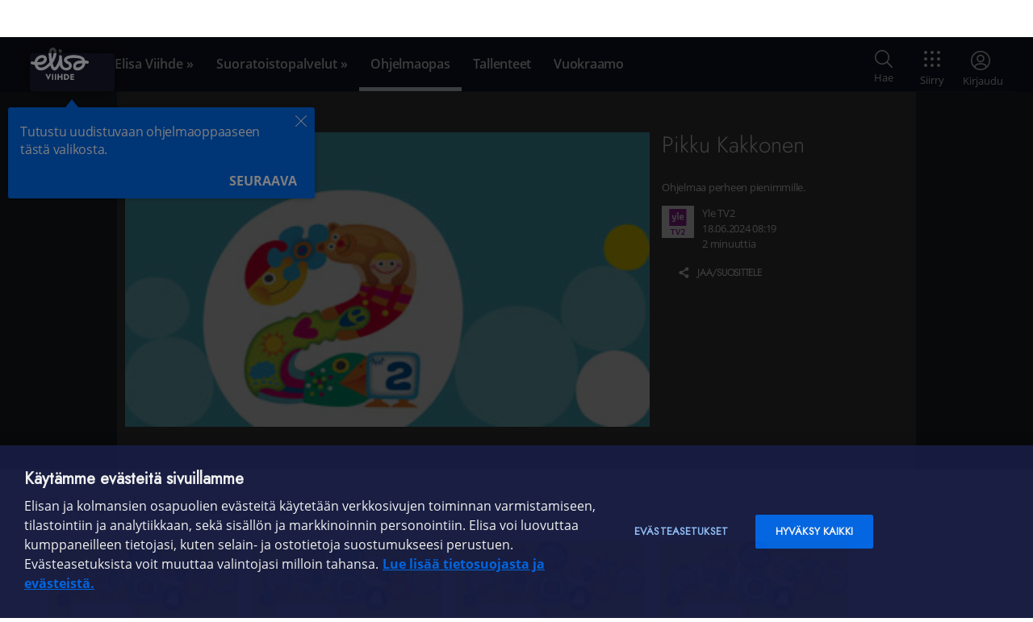

--- FILE ---
content_type: text/html;charset=UTF-8
request_url: https://elisaviihde.fi/ohjelmaopas/ohjelma/41323728
body_size: 19900
content:
<!DOCTYPE html>
<html class="global-navigation-fill-container navi-scroll elisa__rwd--wide " lang="fi">
<head>
    <!-- OneTrust Cookies Consent Notice start for elisaviihde.fi -->
    <script src="https://cdn.cookielaw.org/scripttemplates/otSDKStub.js" data-document-language="true"
      type="text/javascript" charset="UTF-8" data-domain-script="1000723d-081f-4075-9830-a4b319e44900-test"></script>
    <script type="text/javascript">
      function OptanonWrapper() { }
    </script>
    <!-- OneTrust Cookies Consent Notice end for elisaviihde.fi -->

    <meta charset="utf-8" />
    <meta name="viewport" content="width=device-width">
    <meta name="referrer" content="origin">
    <title>Pikku Kakkonen - Elisa Viihde</title>
    <link type="text/css" rel="stylesheet" href="//static.elisa.fi/components/pattern-library/6.5.0/release/css/elisa-styleguide-min.css" />
    <link type="text/css" rel="stylesheet" href="/css/main.bce5ef081e6c9bc2748c.css" />
    <link rel="icon" type="image/png" sizes="32x32" href="/favicon-32x32.png" />
    <link rel="icon" type="image/png" sizes="16x16" href="/favicon-16x16.png" />
    <link rel="icon" href="/icon.svg" type="image/svg+xml" />
    <link rel="apple-touch-icon" href="/apple-touch-icon.png"/>
    
    
    <meta name="description"  content="Ohjelmaa perheen pienimmille." /><meta  property="og:title" content="Pikku Kakkonen" /><meta  property="og:description" content="Ohjelmaa perheen pienimmille." /><meta  property="og:url" content="https://elisaviihde.fi/ohjelmaopas/ohjelma/41323728" /><meta  property="og:site_name" content="Elisa Viihde" /><meta  property="og:locale" content="fi_FI" /><meta  property="og:type" content="website" /><meta  property="og:image" content="http://images.elisaviihde.fi/logos/210x210/yle_tv2.png" /><meta  property="twitter:card" content="summary" /><meta  property="twitter:url" content="https://elisaviihde.fi/ohjelmaopas/ohjelma/41323728" /><meta  property="twitter:title" content="Pikku Kakkonen" /><meta  property="twitter:image" content="http://images.elisaviihde.fi/logos/210x210/yle_tv2.png" /><meta  property="twitter:description" content="Ohjelmaa perheen pienimmille." /><meta name="apple-itunes-app"  content="app-id&#61;488047195" /><meta name="msApplication-ID"  content="ElisaOyj.ElisaViihde" /><meta name="msApplication-PackageFamilyName"  content="ElisaOyj.ElisaViihde_sq56a3pwxqkgg" />
    <meta name="format-detection" content="telephone=no" />
    <meta name="google" content="notranslate" />
    <meta name="google-site-verification" content="ndcYq6V8AOGvGpbq969WJWDdSPR_lXH7yvFWmh91AbA" />
    <meta name="msapplication-config" content="none" />
</head>
<body class="ohjelma " data-timestamp="1769184342213" data-services="" data-credentialsId="" data-cookiePermission="" data-section="ohjelma">
    <div id="sidebar-toggle-button" class="toggle-sidebar ea-center-block">
        <span></span>
    </div>
    <script type="text/javascript" src="/js/0.e2dab6fad60f81581ec0.bundle.js"></script>
    <div class="wrapper">
        <div class="background-container">
            <div
    style="display: none"
    class="login-header"
    data-username=""
    data-original-username=""
    data-email=""
    data-marketing-consent=""
    data-email-is-for-billing=""
    data-bearer=""
    data-elisa-id-account-id=""
    data-eclist=""
>
    <span class="title login-header-username"></span>
</div>

            <div id="viihde-top-navigation-placeholder">
    <noscript>
        <ul>
            <li><a href="/">Etusivu</a></li>
            <li><a href="/ohjelmaopas/">Ohjelmaopas</a></li>
            <li><a href="/tallenteet/">Tallenteet</a></li>
            <li><a href="/vuokraamo/">Vuokraamo</a></li>
            <li><a href="/aitio/">Aitio</a></li>
            <li><a href="/ohjelmakirjastot/">Ohjelmakirjastot</a></li>
            <li><a href="/sport/">Sport</a></li>
            <li><a href="/maksukanavat/">Maksukanavat</a></li>
        </ul>
    </noscript>
</div>
<script>
    window.navigationConfiguration = {"userAccountApi":"https://viihde-user-account-api-prod.csf.elisa.fi","userPrefsApi":"https://viihde-user-prefs-api-prod.csf.elisa.fi","viewApi":"https://viihde-view-api-prod.csf.elisa.fi","watchableApi":"https://viihde-watchable-api-prod.csf.elisa.fi","entitlementApi":"https://viihde-drm-entitlement-api-prod.csf.elisa.fi","elysiumApi":"https://viihde-auth-elysium-prod.csf.elisa.fi/v1","configApi":"/api/configuration","registrationApi":"/rekisteroidy/api","margeApi":"/api/marge","epgApi":"/ohjelmaopas/api","restEpgApi":"https://viihde-epg-api-prod.csf.elisa.fi/epg","recordingsApi":"/tallenteet/api/recordings","userSessionApi":"/api/user","searchApi":"/haku/api/query","ssoApi":"/api/sso","suggestUsernameApi":"/api/suggestusername","elisaIdHost":"https://id.elisa.fi","elisaIdClientId":"viihde_online","env":"production","sentryDsn":"https://254bf5f45052463c81dd74c16aa6851d@pytty.dc2-dev.elisa.fi/25","oneSignalAppId":"c16f511d-d5a7-4f1f-8586-7dc91a66ecd2","muxEnvironmentKey":"mfrb69uqqauhc0akg6v1knn5i","elysium.base.url":"https://viihde-auth-elysium-prod.csf.elisa.fi","elysium.ssn.api.key":"grk+3asf-444qf432r2"};
    window.translations = {"movies-match-title":"Hakusana löytyy elokuvan nimestä","paytv.order.terms":"Olen lukenut ja hyväksyn ehdot","header.frontPage.aria.label":"Etusivulle","valid_until_plural":"Katsomisaikaa {date}.{month}. klo {time}","footer.link.instructions":"Ohjeet ja vinkit","header.login.forgot.success.heading":"Ohjeet lähetetty!","weekdays.all":"ma,ti,ke,to,pe,la,su","specific_movies":"elokuvat","recordings.duplicates.disclaimer":"Tässä ovat löytämämme tallenteet, joissa näyttäisi olevan päällekkäisiä versioita. Poistetut tallenteet siirtyvät roskakoriin, josta voit 30 päivän sisällä palauttaa niitä vielä takaisin tallennekansioon.","search.category.all":"Kaikki","header.globalLogout.globalLogoutCodeInputLabel":"Haluatko varmasti kirjautua ulos kaikista Elisa Viihteen laitteista (elisaviihde.fi, puhelinsovellus, smart-tv, chromecast)? Voi mennä tunteja ennen kuin kaikista laitteista on kirjauduttu ulos.","shows_zero":"Ei yhtään sarjaa","header.search.upcomingPrograms":"TV-ohjelmat","session-cookie-warning":"Selaimesi ei hyväksy evästeitä. Osa palvelun toiminnallisuuksista saattaa toimia huonosti tai ei ollenkaan. <a href='http:\/\/asiakastuki.elisa.fi\/ohje\/496\/' data-ajax='false' target='_blank'>Lisätietoa evästeiden käytöstä<\/a>.","header.login.mobile.notSupportedError":"Päätelaitteesi ei tue Mobiilivarmennetta. Jos sinulla on Elisa Viihde -tunnukset, voit kirjautua niillä valitsemalla kirjatumistavaksi \"Tunnuksilla\".","mobile_login_event_id":"Saat kohta puhelimeesi tunnistuspyynnön tapahtumatunnisteella: <strong>{eventId}<\/strong>.","outdated-ie-browser-notification-text":"Elisa Viihde -palvelua ei voi käyttää tällä selaimella. Sivusto toimii parhaiten mm. Google Chrome ja Mozilla Firefox -selaimilla.","search-invalid-query":"Virheellinen hakulauseke!","header.login.headingMobile":"Kirjaudu Mobiilivarmenteella","paytv.order.login.title":"Kirjaudu sisään","recordings.toolbar.folder.total_count":"tallennetta","paytv.product.purchased.expiring.channel":"kanava","footer.link.privacyPolicy":"Tietosuoja","header.login.helpText":"Elisa Viihde -tunnuksella tai Elisa Tunnuksella.","paytv.order.thanks.activate.title":"Kanavien aktivointi","specific_shows":"sarjat","any-match-cast":"Hakusana löytyy näyttelijöistä","recordings.sort.title":"Ohjelma","tabmenu.recordings.browse":"Selaa tallenteita","recordings.filter.watched":"Katsotut","header.campaignCode.redeemCampaignCodeInputLabel":"Lisää uusi etukoodi tilillesi:","header.profile.elisaIdInformationLinkLabel":"Elisa Tunnustasi","header.login.mobile.error":"Virhe mobiilivarmentamisessa.","aside-section-close":"Sulje näkymä","header.search.rentals":"Vuokraa ja osta","time.minutes":"minuuttia","time.minute":"minuutti","search.category.evv":"Viaplay","order-viihde-info":"Jos haluat katsoa ja tallentaa ohjelmia, tilata ohjelmakirjastoja ja maksukanavia sekä vuokrata elokuvia","viihde":"online","registration-info":"Jos haluat vuokrata elokuvia sekä tilata ohjelmakirjastoja netissä ja mobiilissa","recordings.toolbar.folder.edit_name.cancel":"Peruuta","restore-recordings-count_plural":"Ja {count} muuta tallennetta...","footer.link.regulatorsUrl":"\/saantelyviranomaiset","paytv.order.channels.extra_closed":"Aiemmin suljetut ekstrakanavat","paytv.order.thanks.activate.netgem":"Käy Elisa Viihde -valikossa, jotta salausavaimet päivittyvät ja tilaamasi uudet kanavat alkavat näkyä.","recordings.actions.edit":"Muokkaa","search.no-results.sport":"Ei urheilua","any_plural":"elokuvaa tai sarjaa","paytv.marketing.link.read_more":"Lue lisää Elisa Viihteestä","ohjelmaopas.legend.ready":"Valmis tallenne","header.login.validationPassword":"Anna salasana","time.months":"kuukautta","header.profile.elisaIdInformation":"Olet rekisteröinyt Elisa Tunnuksen {elisaIdAccountId}.{linebreak}{linebreak}Voit käyttää {elisaIdLink} Elisa Viihteen lisäksi myös OmaElisassa ja Elisan verkkokaupassa.","paytv_select_more_channels":"Et ole valinnut riittävästi pakettiin kuuluvia valinnaisia kanavia","search.no-results.katsomo":"Ei osumia","header.settings.label":"Asetukset","header.profile.marketingConsents":"Markkinointiluvat","recordings.matchrule.no_hits":"Ei osumia","recordings.select.none":"Ei mitään","paytv.unsubscribe.title":"Lopeta tilaus","own_channels_error":"Omat kanavat","recordings.filter.unwatched":"Katsomattomat","recordings.row.unwatched":"Katsomaton tallenne","header.login.loginOptionPassword":"Tunnuksilla","header.search.aria.label":"Haku","days":"{days} päivän","evv.simple-modal.button.cancel":"Peruuta","recordings.continue.title":"Jatka katsomista","paytv.unsubscribe.info":"Mikäli haluat perua vain osan tilauksistasi, ole yhteydessä asiakaspalveluumme numerossa 01019 0261 (mpm\/pvm) ma-pe 8-19, la 10-16.30.","header.search.payTv":"Maksukanavat ja suoratoistopalvelut","footer.copyright":"Tekijänoikeudet © 2021 Elisa Oyj","header.login.error.unauthorized":"Tunnus tai salasana on väärä.","search.category.katsomo":"MTV Katsomo","weekdays.sunday":"Sunnuntai","recordings.row.ready":"Tallennettu","header.search.others":"Muut","onboarding.next":"Seuraava","ios-device-suggest-app":"<a href=\"https:\/\/itunes.apple.com\/fi\/app\/elisa-viihde-suomen-suosituin-viihdepalvelu\/id488047195?l=fi&mt=8\">Lataa Elisa Viihde -sovellus sovelluskaupastasi<\/a>","search-server-error":"Haku ei ole käytössä juuri nyt, korjaamme vikaa.","paytv.product.purchased.discounted_until":"asti","recordings.toggle.show_descriptions":"Näytä kuvaukset","recordings.sort.time":"Aika","recordings.rules.wildcard.title":"Jatkuva tallennus","header.notifications.cookieConsent.stronglyIdentifiedInfoLink":"OmaElisassa","paytv.order.button.confirm":"Vahvista tilaus","recordings.rules.error":"Virhe","header.login.forgotPassword":"Salasana tai tunnus hukassa?","paytv.order.thanks.unsubscribe.title":"Irtisanominen","header.search.noResults":"Ei hakutuloksia","paytv.unsubscribe.description_1":"Mikäli lopetat tilauksesi, on kanavapaketin\/ohjelmakirjaston sisältö katsottavissa normaalisti","paytv.unsubscribe.description_2":"klo 23:59 saakka. Saat tilattua kanavapaketin\/ohjelmakirjaston halutessasi uudestaan sulkeutumisen jälkeen.","paytv.order.channels.delete":"Poistettavat kanavat","program-ended":"Ohjelma on jo päättynyt.","header.globalLogout.failure":"Uloskirjautuminen kaikista laitteista epäonnistui","header.login.heading":"Kirjaudu sisään","rating-sex":"Sisältää seksiä","ohjelmaopas.legend.wildcard":"Jatkuva tallennus","recordings.sort.time_left":"Katsottavissa","recordings.quota.order_more":"Tilaa lisätallennustilaa","header.search.hbo":"Max","ohjelmaopas.modal.no-viihde.order":"Tutustu ja tilaa","ohjelmaopas.dayName.1":"Maanantaina","onboarding.close":"Sulje","ohjelmaopas.dayName.5":"Perjantaina","ohjelmaopas.dayName.4":"Torstaina","ohjelmaopas.dayName.3":"Keskiviikkona","header.elisaKirja":"Elisa Kirja","recordings.marketing.legend":"Elisa Viihde -palvelulla voit tallentaa tv-ohjelmia helposti ja katsoa juuri silloin, kun sinulle parhaiten sopii.","ohjelmaopas.dayName.2":"Tiistaina","paytv.order.title":"Tilaa ohjelmakirjasto","header.login.forgot.backToLogin":"Palaa kirjautumiseen","header.profile.noEntertainmentCredentials":"Ei Elisa Viihde -tunnuksia.","recordings.rules.edit.title":"Muokkaa sääntöä","rating-12":"Sallittu yli 12-vuotiaille","rating-16":"Sallittu yli 16-vuotiaille","rating-18":"Vain aikuisille","time.day":"päivä","paytv.product.aitio.name":"Elisa Viihde Aitio","paytv.product.discount":"Etu","recordings.quota.percentage_used":"käytetty","header.search.showAllResults":"Näytä kaikki hakutulokset","shows_plural":"sarjaa","ohjelmaopas.dayName.7":"Sunnuntaina","weekdays.tuesday":"Tiistai","ohjelmaopas.dayName.6":"Lauantaina","paytv.product.order.more_info":"Tutustu","onboarding.last":"Selvä","duplicate-wildcard":"Tallennesääntö on jo olemassa toiseen kansioon.","header.login.noAccountYet":"Ei vielä tunnuksia?","recordings.sidebar.upcoming":"Tulevat","header.login.password":"Salasana","username-invalid-characters":"\"{characters}\" eivät ole sallittuja käyttäjänimessä","search.no-results.other":"Ei osumia","newsletter":"Viikkokirje","ohjelmaopas.adjust":"Muokkaa","any_all":"Kaikki elokuvat ja sarjat","recordings.toggle.show_all":"Näytä kaikki","wildcard_matches_andmore":"Lisäksi {count} muuta ohjelmaa","header.profile.entertainmentCredentialsSelection.submit":"Käytä tunnusta","paytv-minimum-order-period":"{value}kk minimitilausjakso","time.years":"vuotta","recordings.rules.delete":"Poista sääntö","paytv.title.purchased":"Omat kanavapaketit","valid_until_zero":"Katsomisaikaa klo {time}","rating-violent":"Sisältää väkivaltaa","footer.link.community":"Omayhteisö","recordings.actions.delete":"Poista valitut","recordings.select.unwatched":"Katsomattomat","search.no-results.evv":"Ei osumia","ohjelmaopas.ready":"Valmis","invalid-activation-code":"<strong>Virheellinen etukoodi<\/strong><br \/>Ole hyvä ja tarkista etukoodi","any-match-title":"Hakusana löytyy elokuvan tai sarjan nimestä","header.notifications.cookieConsent.yes":"Kyllä","header.notifications.cookieDisclaimer.description":"Käytämme evästeitä käyttökokemuksen parantamiseksi sekä sisällön ja mainonnan kohdentamiseen. {link}","header.login.validationPhoneNumber":"Syötä puhelinnumero","recordings.sidebar.trashcan":"Roskakori","wildcard_matches_zero":"Lähipäiviltä ei löytynyt tallennettavia ohjelmia","paytv.product.purchased.button.unsubscribe":"Lopeta tilaus","mobile-login-format-error":"Tarkista puhelinnumeron muoto. Sallitut muodot esim. 0501234 tai +358501234567.","paytv.order.thanks.editing.info":"Elisa S-, M-, L- ja HD -kanavapaketteihin kuuluvien valinnaisten kanavien tilaaminen sekä maksullisten extrakanavien vaihtaminen on mahdollista kuukausittain tilausjakson aikana.","paytv.order.thanks.activate.pace":"Käy Elisa Viihde -kaukosäätimen sinisellä tähti-näppäimellä televisiosi Elisa Viihde -valikossa, jotta salausavaimet päivittyvät ja tilaamasi uudet kanavat alkavat näkyä.","paytv.product.purchased.expiring.date":"poistuu tämän kanavapaketin kanavista","header.search.editRecording":"Muokkaa tallennusta","vuokraa":"Vuokraa alk. {price}€ \/ {rentalPeriod}","header.login.orderViihde":"Tilaa Elisa Viihde","paytv-fixed-term-period":"{months}kk ajan","ohjelmaopas.record.watch":"Katso tallenne","header.login.mobile.invalidMobileNumberError":"Tarkista että puhelinnumero on kirjoitettu oikein.","paytv.unsubscribe.button.cancel":"Peruuta","paytv.product.purchased.expiring.fyi":"Tiedoksesi","paytv.unsubscribe.done":"Tilauksesi on suljettu","rating-S":"Sallittu kaikenikäisille","evv.simple-modal.body-text":"Valitsemasi sisältö on katsottavissa Elisa Viihde Viaplayn sivulla osoitteessa viaplay.fi","paytv.order.disclaimer":"Kuvaohjelmalain mukaan 1.1.2012 jälkeen ei maksukanavien ohjelmia tai ohjelmakirjastojen sisältöjä tarkasteta enää viranomaisten taholta. Eri kanavilla tarjottava ohjelmisto voi sisältää lapsen kehitykselle haitallisia kuvaohjelmia, eikä ohjelmistoon sisältyviä ohjelmia ole luokiteltu ja merkitty tämän lain mukaisesti.","recordings.popular.all":"Kaikki","share":"JAA\/SUOSITTELE","mobile_login_error":"Virhe mobiilivarmentamisessa, yritä myöhemmin uudelleen.","recordings.actions.folder.menu":"Toiminnot...","paytv.product.purchased.editable":"Voit muokata valinnaisia kanavia","ohjelmaopas.record.remove":"Poista tallennus","password-strength-1":"Heikko","credit_card_payment_error_undefined":"Tuntematon virhe. Ole hyvä ja kokeile toista maksutapaa.","shows_all":"Kaikki sarjat","mobile-login-error-bubble":"<strong>Kirjautuminen epäonnistui<\/strong><br \/>Ole hyvä ja tarkista puhelinnumero ja\/tai häirinnänestokoodi","recordings.marketing.title":"Tallenna lempiohjelmiasi missä ja milloin vain","rating-7":"Sallittu yli 7-vuotiaille","ohjelmaopas.legend.popular":"Suosittu","password-strength-2":"Keskiverto","password-strength-3":"Vahva","show-all":"Näytä kaikki","search.title.partial":"Tulokset haulle","header.login.mobile.cancelAuthenticationButton":"Keskeytä tunnistautuminen","tabmenu.recordings.manage":"Hallitse tallenteita","specific_any":"elokuvat ja sarjat","header.profile.myElisa":"OmaElisa","categories_plural":"kategorioista","header.search.latestSearches":"Viimeaikaiset haut","mobile_login_number_without_mobile_id":"Liittymälläsi ei ole otettu käyttöön Mobiilivarmennetta. <br><br><span class=\"info\">Jos sinulla on Elisa Viihde -tunnukset, voit kirjautua niillä valitsemalla kirjatumistavaksi Käyttäjätunnuksella.<\/span> <br><br><a href=\"http:\/\/elisa.fi\/varmenne\/\">Voit rekisteröidä mobiilivarmenteen tästä linkistä.<\/a>","valid_until":"Katsomisaikaa huomiseen klo {time}","recordings.matchrule.hits":"osumaa","own_channels_min3_visible":"Kanavaa ei voi poistaa näkyvistä, vähimmäismäärä näkyvillä kanavilla on 3.","search.category.sport":"Elisa Viihde Sport","recordings.select.watched":"Katsotut","paytv_login_to_order":"Kirjaudu sisään, jotta voit tilata maksukanavia ja ohjelmakirjastoja.","wildcard_matches_plural":"Lähipäiviltä löytyy {count} tallennettavaa ohjelmaa","recordings.popular.programs":"Tallennetuimmat ohjelmat","header.login.mobile.spamPrevention":"Häirinnänestokoodi","recordings.select.duplicates":"Vanhimmat versiot","recordings.sidebar.folders":"Kansiot","ohjelmaopas.show.past.programs":"Näytä menneet","recordings.marketing.link.order":"Tilaa Elisa Viihde","paytv.product.custom_channels.editable.items":"valinnaista kanavaa","header.login.loginButton":"Kirjaudu","evv.simple-modal.button.confirm":"Siirry","header.login.mobile.notEnabledError":"Liittymälläsi ei ole otettu käyttöön Mobiilivarmennetta. Jos sinulla on Elisa Viihde -tunnukset, voit kirjautua niillä valitsemalla kirjatumistavaksi \"Tunnuksilla\".","header.notifications.disabledStorageNotificationLink":"Lisätietoa evästeiden käytöstä.","ohjelmaopas.program.remaining-time":"Katsottavissa","paytv.product.purchased.button.edit":"Muokkaa pakettia","recordings.actions.move":"Siirrä kansioon","weekdays.friday":"Perjantai","search.category.other":"Muut","recordings.error.no_content":"Sisältöä ei löytynyt","header.campaignCode.invalidCode":"Virheellinen etukoodi","search.category.rentals":"Vuokraamo","recordings.folders.create_new_folder":"Luo uusi tallennekansio","paytv.order.thanks.back":"Palaa kanavapaketteihin","username-taken":"Käyttäjätunnus on jo käytössä","search.no-results.max":"Ei elokuvia tai sarjoja","rating-anguish":"Voi aiheuttaa ahdistusta","header.links.aria.label":"Päävalikko","time.days":"päivää","recordings-count":"{recordingsCount} tallennetta ({newRecordingsCount} katsomatonta)","header.notifications.cookieDisclaimer.linkLabel":"Lue lisää","search.no-results.recordings":"Ei löytynyt yhtään tallennetta","paytv.marketing.title":"Katsottava ei lopu","session-expired":"Istuntosi on päättynyt. Ole hyvä ja kirjaudu sisään.","time.year":"vuosi","credit_card_payment_error_SYSTEM_ERROR":"Maksu epäonnistui järjestelmävirheen takia eikä korttia ole veloitettu. Ole hyvä ja kokeile myöhemmin uudelleen.","search.no-results.upcoming-programs":"Ei tulevia ohjelmia","credit_card_payment_error_INSUFFICIENT_FUNDS":"Maksukortilla ei ole riittävästi katetta. Ole hyvä ja kokeile toista maksutapaa.","search.category.max":"HBO Max","paytv.order.thanks.unsubscribe.info_1":"Kanavapakettien minimitilausaika on 1 kuukausi. Minimitilausajan jälkeen voit irtisanoa toistaiseksi voimassa olevan sopimuksen ilman irtisanomisaikaa. Mikäli tilaus irtisanotaan kesken sitovan tilausjakson (määräaikainen tilaus), on asiakas sopimusehtojen mukaan velvollinen maksamaan tilatuista kanavapaketeista tilausjakson loppuun asti.","paytv.order.thanks.unsubscribe.info_2":"Kanavapakettien irtisanomisen voit tehdä elisaviihde.fi -sivustolla kohdassa Maksukanavat tai Elisan asiakaspalvelun kautta","paytv.order.total":"Yhteensä","header.login.forgot.heading":"Salasana tai käyttäjätunnus hukassa?","broadcast_start":"Lähetys alkaa {time} kuluttua tähän ikkunaan.","recordings.sidebar.continue_watching":"Jatka katsomista","header.login.mobile.registerMobileIdLink":"Voit rekisteröidä mobiilivarmenteen tästä linkistä.","header.notifications.cookieConsent.no":"Ei","header.globalLogout.globalLogoutCodeButtonLabel":"Kirjaudu ulos","ohjelmaopas.my.channels":"Omat kanavat","paytv.product.purchased.validity":"Voimassaoloaika","weekdays.monday":"Maanantai","paytv.devices.info":"Vinkki: Digiboksin mac-numeron löydät laitteen pohjasta.","header.search.noHitsInCategories":"Ei osumia:","paytv.title":"Kanavapaketit ja suoratoistopalvelut","ohjelmaopas.tomorrow":"Huomenna","paytv.product.order.purchasable":"ja tilaa","recordings.marketing.link.order.online":"Tilaa Elisa Viihde -sovellus","header.login.mobile.forgotAccessCode":"Tunnusluku hukassa?","any":"elokuva tai sarja","any-match-both":"Hakusana löytyy sekä elokuvan tai sarjan nimestä että näyttelijöistä","weekdays.title":"Viikonpäivät","tabmenu.recordings.manage.tooltip":"Aseta, järjestä, peruuta tai poista tallenteita tästä valikosta.","header.registration":"Luo Elisa Viihde -tunnukset","paytv.product.edit.confirm":"Vahvista","header.login.forgot.button":"Lähetä ohjeet","paytv.order.price_update":"Muutos kuukausihintaan","header.profile.redeemCampaignCode":"Etukoodit","username-minimum-length":"Käyttäjätunnuksen tulee olla vähintään 3 merkkiä","paytv.unsubscribe.button.confirm":"Vahvista lopetus","paytv.order.terms.link_1":"Elisa Viihde -sovelluksen palvelukuvaus ja sopimusehdot","elisa_suosittelee":"Elisan suosittelemat","paytv.product.purchased.bundle":"Kanavapaketti","shows-match-title":"Hakusana löytyy sarjan nimestä","paytv.order.terms.link_2":"Elisa Viihde -palvelun maksullisten sisältöjen sopimusehdot","header.notifications.cookieDisclaimer.okButtonlabel":"Selvä","header.login.forgot.description":"Anna käyttäjätunnus tai sähköpostiosoite, niin lähetämme sinulle salasanan vaihtolinkin.","quota-full":"Tallennetilasi on täynnä, poista tallenteita ja yritä uudestaan.","search.no-results.ruutuplus":"Ei osumia","recordings.toolbar.folder.unwatched_count":"katsomatonta","header.profile.entertainmentCredentialsSelection.heading":"Valitse Elisa Viihde -tunnuksesi","header.profile.logout.label":"Kirjaudu ulos","footer.link.maps":"Häiriökartat","no-connection":"Häiriö verkkoyhteydessä. Ole hyvä ja yritä hetken päästä uudelleen.","header.notifications.appStoreDownload":"Lataa Elisa Viihde -sovellus sovelluskaupastasi","restore-recordings-count":"Ja yksi muu tallenne...","credit_card_payment_error_GENERAL_ERROR":"Ole hyvä ja kokeile toista maksutapaa.","ohjelmaopas.record.ready":"Tallennus on valmis.","paytv.product.edit.cancel":"Peruuta","paytv.order.channels.custom":"Valinnaiset kanavat","header.search.placeHolder.label":"Hae tästä","any_zero":"Ei yhtään elokuvaa tai sarjaa","recordings.marketing.description":"Voit tallentaa ohjelmia kaikilta maksuttomilta kanavilta yhtä aikaa ja katsoa tallenteita missä ja milloin vain kaikilla laitteillasi. Tallentaminen ei vaikuta kanavien katseluun, voit tallentaa sekä katsoa kanavia samanaikaisesti.","add-recording-failed":"<strong>Tallentaminen epäonnistui<\/strong>","password-strength":"Salasanan vahvuus: <strong>{strength}<\/strong>","header.login.orText":"Tai tunnistaudu","recordings.actions.folder.protect":"Kansion suojaus","header.cancel":"Keskeytä","paytv_error_msg":"Tilauksen käsittely epäonnistui! Yritä myöhemmin uudelleen.","paytv.order.confirm.info":"Vahvistamisen jälkeen tilauksesi veloitetaan kuukausilaskulla. Mikäli olet valinnut määräaikaisen sopimuksen, jatkuu sopimus määräaikaisen sopimuskauden jälkeen toistaiseksi voimassa olevana hinnaston mukaisella hinnalla. Ohjelmakirjastojen ja kanavapakettien minimitilausaika on 1 kuukausi. Minimitilausajan jälkeen voit irtisanoa toistaiseksi voimassa olevan sopimuksen heti ilman irtisanomisaikaa.","footer.link.regulators":"Sääntelyviranomaiset","recordings.expiring.unwatched_count":"katsomatonta","recordings.toolbar.rules.title":"Tähän kansioon tallentuvat","paytv.product.aitio_sovellus.description":"Elisa Viihde -sovelluksella katselet ja tallennat kätevästi tv-ohjelmia missä ja milloin haluat: puhelimella, tabletilla ja tietokoneella tai tv:stä Chromecastin tai AirPlayn avulla. Sovelluksen Android-versiolla voit myös vuokrata elokuvia sekä katsella Aition sarjoja ja elokuvia. Aitio-ohjelmakirjastosta löydät Elisa Viihteen alkuperäissarjojen lisäksi eniten kotimaisia elokuvia, ulkomaisia suosikkileffoja sekä tv-sarjoja ja lastenohjelmia.","ohjelmaopas.program.future-episodes":"Tulevat jaksot tai lähetysajat","search.category.upcoming-programs":"Tulevat ohjelmat","header.profile.aria.label":"Profiili","paytv.product.channels":"Kanavat","paytv.product.aitio.description":"Elisa Viihteen oma Aitio-ohjelmakirjasto sisältää eniten kotimaisia elokuvia, ulkomaisia suosikkielokuvia sekä runsaasti laadukkaita TV-sarjoja ja lastenohjelmia. Aition sisältöä päivitetään säännöllisesti. Voit katsoa Aitiota Elisa Viihde -sovelluksen kautta puhelimella, tabletilla, tietokoneella ja televisiosta Elisa Viihteen digiboksin kautta. Saat siis suurkattauksen viihdettä missä ja milloin haluatkin.","header.login.needHelp":"Ohjeita ja apua käyttöön","evv.simple-modal.title":"Katsottavissa viaplay.fi:ssä","ohjelmaopas.record.wildcard":"Tallenna jatkuvasti","weekdays.saturday":"Lauantai","paytv-normal-price":"(Norm. {price} {paymentType})","watch_short":"Katso","paytv.order.login.info":"Sinun täytyy olla sisäänkirjautunut tilataksesi palveluita.","recordings.sidebar.rules":"Tallennussäännöt","registration_verify_account":"Tunnistaudu pankkitunnuksilla tai mobiilivarmenteella, jotta voimme varmentaa henkilöllisyytesi sekä tehdä laskutussopimuksen.","watch":"Katso elokuva","recordings.sort.channel":"Kanava","ohjelmaopas.record.not-ready":"Tallennus ei ole valmistunut vielä.","shows-match-cast":"Hakusana löytyy näyttelijöistä","paytv.order.button.cancel":"Peruuta","ohjelmaopas.record.folder":"Tallennekansio","movies_zero":"Ei yhtään elokuvaa","shows-match-both":"Hakusana löytyy sekä sarjan nimestä että näyttelijöistä","paytv.product.item_count":"kpl","header.login.forgot.success.description":"Odota sähköpostia, ja seuraa siinä olevia ohjeita. Jos postia ei kuulu, tarkista roskapostit.","paytv.order.channels.additional":"Lisättävät kanavat","recordings.folders.button_label.create_new_folder":"Luo uusi kansio","paytv.product.custom_channels.editable.choose":"Valitse","username-taken-suggestion":"Käyttäjätunnus on jo käytössä, {suggestedUsername} on vapaana","ohjelmaopas.restore.order":"Palauta oletusjärjestys","header.search.sport":"Sport","recordings.quota.hours_left":"Levytilaa jäljellä","paytv.product.purchased.button.show":"Näytä sisältö","recordings.sidebar.remove_duplicates":"Poista päällekkäiset","ohjelmaopas.program.recorded-episodes.none":"Ei tallennettuja jaksoja","movies_all":"Kaikki elokuvat","header.login.username":"Sähköpostiosoite tai tunnus","ohjelmaopas.modal.no-viihde.description":"Elisa Viihde -palvelulla voit tallentaa tv-ohjelmia kaikilta maksuttomilta kanavilta vaikka yhtä aikaa, ja katsoa tallenteita missä ja milloin vain kaikilla laitteillasi. Tallentaminen ei vaikuta kanavien katseluun, voit tallentaa ja katsoa kanavia samanaikaisesti.","header.profile.couponsHeading":"Aktiiviset etukoodit","paytv.marketing.link.order":"Tilaa Elisa Viihde","search.not-logged-in":"Kirjaudu sisään hakeaksesi tallenteista.","recordings.matchrule.not_active":"Ei aktiivinen","recordings.actions.folder.delete":"Poista kansio","header.login.cancelLoginButton":"Peruuta","paytv.product.purchased.bundle_extra":"Ekstrakanavat","paytv.marketing.description":"Elisa Viihteeseen sisältyy lähes 40 maksutonta kanavaa. Kanavamäärää voit lisätä maksullisilla kanavapaketeilla jopa yli 160 kanavaan, joista lähes 50 on huipputarkkoja teräväpiirtokanavia.","paytv.product.extra_channels":"Ekstrakanavat","poistumassa":"poistumassa olevat","header.search.createRecording":"Tallenna","ohjelmaopas.program.recorded-episodes":"Tallennetut jaksot","wildcard_matches":"Lähipäiviltä löytyy {count} tallennettava ohjelma","header.login.mobile.orText":"Tai kirjaudu","server-error":"Palvelussa tapahtui virhe. Ole hyvä ja yritä hetken päästä uudelleen.","header.profile.myOrders":"Tilauksesi","ohjelmaopas.program.future-episodes.none":"Ei tulevia jaksoja","own_channels_duplicate":"Ei voi lisätä. Kanava on jo listalla.","paytv.product.custom_channels.not_editable":"Voit vaihtaa valinnaisia kanavia jälleen","recordings.popular.series":"TV-sarjat","tabmenu.recordings.browse.tooltip":"Selaa ja katso tallenteitasi tästä valikosta.","search.no-results.paytv":"Ei osumia","header.search.finishedRecordings":"Valmiit tallenteet","paytv.order.pin.link":"Siirry OmaElisaan","paytv.order.summary":"Yhteenveto tilauksestasi","hours":"{hours} tunnin","paytv.order.thanks.editing.title":"Elisa S-, M,- L- ja HD Kanavapakettien muokkaus","header.login.loginOptionMobile":"Mobiilivarmenteella","valid_until_two":"Katsomisaikaa ylihuomiseen klo {time}","paytv.order.confirm.changes":"Vahvista muutokset","recordings.actions.folder.create":"Lisää kansio","credit_card_payment_error_CARD_BLACKLISTED":"Maksukortti on suljettu. Ole hyvä ja ota yhteyttä pankkiisi, josta kortti on myönnetty tai kokeile toista maksutapaa.","android-device-suggest-app":"<a href=\"https:\/\/play.google.com\/store\/apps\/details?id=com.elisa.viihde\">Lataa Elisa Viihde -sovellus sovelluskaupastasi<\/a>","paytv.order.verify.link":"Maksa laskulla","credit_card_payment_try_again":"Yritä uudelleen","footer.link.customerService":"Asiakaspalvelu","ohjelmaopas.basic.channels":"Peruskanavat","ohjelmaopas.program.recorded-episodes.more":"Lisää tallenteita","recordings.sidebar.expiring":"Kohta poistuvat","recordings.filter.all":"Näytä kaikki","recordings.showing.record_count_2":"tallennetta","recordings.showing.record_count_1":"Näytetään","header.login.mobile.eventIdInformation":"Saat kohta puhelimeesi tunnistuspyynnön tapahtumatunnisteella: {eventId}.","ohjelmaopas.record.scrambled":"Salattuja kanavia ei voi toistaa verkossa.","paytv.product.purchased.editable.when":"seuraavan kerran","delete-recordings-count_plural":"Ja {count} muuta tallennetta...","recordings.upcoming.title":"Tulevat tallenteet","paytv.product.per_month":"\/kk","header.login.mobile.cancelFailed":"Keskeyttämisessä tapahtui virhe","movies":"elokuva","time.hour":"tunti","invalid_wildcard_rule":"Virheellinen tallennussääntö!","paytv.product.per_item":"\/kpl","header.login.mobile.spamPreventionCodeNeeded":"Syötä häirinnänestokoodi","recordings.quota.order":"Tilaa","weekdays.wednesday":"Keskiviikko","general-cookie-notification-text":"<span class='cookie-label'>Käytämme evästeitä käyttökokemuksen parantamiseksi sekä sisällön ja mainonnan kohdentamiseen. <a href='https:\/\/elisa.fi\/tietosuoja\/' data-ajax='false' target='_blank'>Lue lisää<\/a><\/span><span class='cookie-buttons'><a href='#' class='close-notification text-close ea-button'>Selvä<\/a>","new-token-sent":"Vahvistusviesti lähetetty uudelleen.","header.search.error":"Haku ei ole juuri nyt käytettävissä.","recordings.expiring.record_count":"tallennetta","header.campaignCode.redeemCampaignCodeButtonLabel":"Lisää","movies_plural":"elokuvaa","recommendationDivider":"Loput elokuvat uutuusjärjestyksessä","recordings.folders.button_label.cancel":"Peruuta","header.notifications.offline":"Internet-yhteytesi on katkennut","header.profile.needHelp":"Tarvitsetko apua?","paytv.order.pin.info":"OmaElisasta voit tarkistaa ja vaihtaa Elisa Viihteen PIN-koodin.","header.login.validationSpamPrevention":"Syötä häirinnänestokoodi","recordings.rules.title":"Tallennussäännöt","rating-adult":"Luokittelematon, vain aikuisille","weekdays.thursday":"Torstai","footer.link.terms":"Sopimusehdot","paytv.unsubscribe.current":"Tällä hetkellä voimassa olevat tilauksesi","recordings.toolbar.folder.edit_name.ok":"Tallenna","header.unexpectedError":"Tapahtui odottamaton virhe","search.no-results.rentals":"Ei elokuvia","ohjelmaopas.drag.channels":"Raahaa kanavat tänne","password-minimum-length":"Vähintään 8 merkkiä","categories":"kategoriasta","ohjelmaopas.legend.record":"Tallennus","header.profile.globalLogout":"Kirjaudu ulos kaikista laitteista","ohjelmaopas.today":"Tänään","paytv.product.chosen":"valittu","recordings.popular":"Tallennetuimmat","recordings.quota.unlimited":"Tallennustila on rajaton","paytv_not_possible_to_order":"Kanavapaketin tilaaminen ei ole mahdollista","no-movies-in-category":"{category}-kategoriassa ei näillä valinnoilla ole elokuvia","recordings.folders.new_folder_name":"Uuden kansion nimi","recordings.toggle.active":"On\/off","search.category.paytv":"Maksukanavat ja suoratoistopalvelut","search.category.ruutuplus":"Ruutu","paytv_error_purchase_overlap":"Kanavapaketin tilaus ei onnistu koska sinulla on voimassaoleva tilaus vastaavasta tuotteesta.","credit_card_payment_error_CARD_EXPIRED":"Maksukortti on umpeutunut. Ole hyvä ja päivitä kortin tiedot tai kokeile toista maksutapaa.","recordings.rules.part.channel":"Kanava","paytv.devices.title":"Valitse laite, jolla haluat katsoa kanavapakettia","paytv_error_title":"Virhe!","paytv.product.custom_channels":"Valinnaiset kanavat","ohjelmaopas.modal.no-viihde.title":"Haluaisitko tallentaa tv-ohjelmia ja katsoa missä ja milloin vain?","header.profile.couponItem":"Etu -{offerValueInPercent} %, voimassa {offerValidTo} asti.","shows":"sarja","recordings.rules.part.wildcard":"Ohjelma","movies-match-both":"Hakusana löytyy sekä elokuvan nimestä että näyttelijöistä","recordings.marketing.link.read_more_and_order":"Tutustu ja tilaa","paytv.order.pin":"Vahvista tilaus PIN-koodilla","recordings.rules.part.folder.default":"Tallennekansio","paytv.order.pin.update":"Vahvista muutos PIN-koodilla","ohjelmaopas.my.channels.instructions":"Siirtämällä kanavia oikealla olevaan laatikkoon näet ne ohjelmaoppaan \"Omat kanavat\" -osiossa. Voit myös poistaa kanavia näkymästä sekä vaihtaa niiden järjestystä.","rating-drugs":"Sisältää päihteidenkäyttöä","recordings.duplicates.amount_1":"Näkyvissä olevista","recordings.row.wildcard":"Jatkuva tallenne","recordings.duplicates.amount_2":"on päällekkäisiä versioita","recordings.row.default_folder_name":"Tallennekansio","recordings.select.all":"Kaikki","minutes":"{minutes} minuutin","delete-recordings-count":"Ja yksi muu tallenne...","paytv.product.bundles":"Ohjelmakirjastot","entitlement":"Muut vuokrattuna olevat elokuvat","header.login.forgot.usernameOrEmail":"Käyttäjätunnus tai email","paytv.order.channels.extra":"Ekstrakanavat","password-invalid-characters":"Sisältää ei sallittuja kirjaimia","header.login.validationUsername":"Syötä käyttäjätunnus","recordings.popular.movies":"Elokuvat","recordings.trashcan.title":"Roskakori","paytv.order.channels.basic":"Peruskanavat","header.notifications.disabledStorageNotification":"Selaimesi ei hyväksy evästeitä. Osa palvelun toiminnallisuuksista saattaa toimia huonosti tai ei ollenkaan. {link}","header.profile.entertainmentCredentialsSelection.description":"Ole hyvä ja valitse tunnus, jolla haluat käyttää Elisa Viihdettä. Voit koska tahansa vaihtaa tunnustasi.","paytv.product.aitio_sovellus.name":"Elisa Viihde -sovellus ja Aitio","paytv-order-done-label":"Palaa kanavapaketteihin","ohjelmaopas.record.folder.title":"Tallenna kansioon:","recordings.rules.create":"Lisää sääntö","paytv.product.purchased.device":"Katsottavissa","login-error-bubble":"<strong>Kirjautuminen epäonnistui<\/strong><br \/>Ole hyvä ja tarkista tunnus ja\/tai salasana","search.more-link.2":"lisää...","recordings.rules.part.folder":"Tallennuskansio","time.hours":"tuntia","recordings.rules.description":"Voit käyttää ohjelman nimen alussa tai lopussa *-merkkiä jokerimerkkinä, jos haluat tallentaa vain ohjelman nimen osalla. Esimerkiksi sääntö eläin* tallentaa kaikki ohjelmat, jotka alkavat sanalla 'eläin', esim. Eläinsairaala ja Eläinten tahdissa.","search.more-link.1":"Ja","movies-match-cast":"Hakusana löytyy näyttelijöistä","paytv.product.extra_channels.choose":"Valitse lisää katsottavaa hintaan","entitlement_plural":"Vuokrattuna myös {count} muuta elokuvaa","recordings.actions.restore":"Palauta valitut","header.profile.switchCredentials":"Vaihda tunnusta","recordings.trashcan.description":"Tämä on roskakorisi. Poistetut tallenteet säilyvät roskakorissa 30 päivää. Roskakorin sisältö ei vaikuta vapaana olevaan tilaan.","tabmenu.aria.label":"Tallenteet valikko","time.month":"kuukausi","search.category.recordings":"Valmiit tallenteet","recordings.actions.save":"Tallenna","paytv.order.thanks.title":"Kiitos tilauksestasi","header.login.phoneNumber":"Puhelinnumero","credit_card_payment_status_check_failed":"Maksu epäonnistui","header.notifications.cookieConsent.stronglyIdentifiedInfo":"Voit milloin tahansa muuttaa valintaasi {link}.","header.login.mobile.spamPreventionCodeWrong":"Väärä häirinnänestokoodi","recordings.rules.wildcard.link":"Toistuvien tallenteiden hallinta","footer.link.switchLanguage":"In English \/ På Svenska","recordings.sort.folder":"Kansio","show-more":"Näytä lisää...","paytv.marketing.legend":"Tilauksen jälkeen kanava on heti katsottavissa – ilman kanavakorttia tai muita lisäosia.","footer.link.elisaFi":"elisa.fi","paytv.product.purchased.is_editable":"Muokattavissa","header.profile.login.label":"Kirjaudu","paytv.order.verify.title":"Tunnistaudu maksaaksesi laskulla","recordings.sort.duration":"Kesto","invalid-pin-code":"<strong>Virheellinen PIN-koodi<\/strong><br \/>Ole hyvä ja tarkista PIN-koodi","recordings.expiring.title":"Kohta poistuvat tallenteet","paytv.product.missing_info":"Et ole vielä tilannut tätä kanavapakettia. Tilaamalla paketin voit katsoa C Moren monipuolista sisältöä myös Elisa Viihteessä isolta ruudulta digiboksin kautta, mobiilissa Elisa Viihde -sovelluksella sekä cmore.fi-verkkosivulla.","recordings.marketing.link.read_more":"Lue lisää Elisa Viihteestä"};
</script>
            <div id="notifications-container"></div>


            <div id="content" class="responsive" data-services="" >
                <div id="spa-root"></div>
                <div class="ohjelmatiedot" data-rule="Pikku Kakkonen">
  <section class="ohjelma-wrapper" itemscope itemtype="http://schema.org/TVEpisode">
  <div class="ohjelma-content watch-page">
    <div class="image-column default">
            <img itemprop="thumbnailUrl" alt="Yle TV2" src="https://webcache.elisaviihde.fi/images/simply/1834075340908501533?w=325" onerror="this.src='/img/tallenteet/no-thumb-bg.png'" />

    </div>
    <div class="program-data">
        <h3 itemprop="name" data-programid="41323728">Pikku Kakkonen</h3>
        <p itemprop="description">Ohjelmaa perheen pienimmille.</p>
        <div id="broadcast-event" itemprop="publication" itemscope itemtype="http://schema.org/BroadcastEvent" itemref="broadcast-event-start">
            <section itemprop="publishedOn" itemscope itemtype="http://schema.org/BroadcastService">
                 <img itemprop="image" alt="Yle TV2" class="channel-logo" src="//images.elisaviihde.fi/logos/40x40/yle_tv2.png" />
                <aside>
                    <p itemprop="name">Yle TV2</p>
                    <p><span id="broadcast-event-start" itemprop="startDate" data-has-ended="true">18.06.2024 08:19</span></p>
                    <p>2 minuuttia</p>
                </aside>
            </section>
        </div>
        <div class="social-features"></div>
        <div class="record-partial"><div class="record-section" data-wildcard-rule="">

  <div class="viewing-actions">
    <p>Ohjelma on jo päättynyt.</p>

  </div>
</div>
</div>
    </div>
  </div>
  </section>
  <section class="recorded-episodes listing">
  </section>
  <section class="future-episodes listing">
    <div>
        <h3>Tulevat jaksot tai lähetysajat</h3>
        <ul id="similarPrograms">
                <li data-id="47409588" itemprop="episode" itemscope itemtype="http://schema.org/TVEpisode">
        <a data-ajax="false" href="/ohjelmaopas/ohjelma/47409588">
                <img itemprop="thumbnailUrl" alt="Pikku Kakkonen" src="https://webcache.elisaviihde.fi/images/simply/8419846920617428014?w=160" onerror="this.src='/img/tallenteet/no-thumb-bg.png'" />
            <h5 itemprop="name">Pikku Kakkonen
                
                
            </h5>
            <div itemprop="publication" class="publication-metadata" itemscope itemtype="http://schema.org/BroadcastEvent">
                <p itemprop="startDate">24.01.2026 06:50</p>
                <p itemprop="publishedOn" itemscope itemtype="http://schema.org/BroadcastService"><span itemprop="name">Yle TV2</span></p>
            </div>
            <p itemprop="description">Ohjelmaa perheen pienimmille.</p>
        </a>
    </li>
    <li data-id="47409601" itemprop="episode" itemscope itemtype="http://schema.org/TVEpisode">
        <a data-ajax="false" href="/ohjelmaopas/ohjelma/47409601">
                <img itemprop="thumbnailUrl" alt="Pikku Kakkonen" src="https://webcache.elisaviihde.fi/images/simply/8419846920617428014?w=160" onerror="this.src='/img/tallenteet/no-thumb-bg.png'" />
            <h5 itemprop="name">Pikku Kakkonen
                
                
            </h5>
            <div itemprop="publication" class="publication-metadata" itemscope itemtype="http://schema.org/BroadcastEvent">
                <p itemprop="startDate">24.01.2026 07:42</p>
                <p itemprop="publishedOn" itemscope itemtype="http://schema.org/BroadcastService"><span itemprop="name">Yle TV2</span></p>
            </div>
            <p itemprop="description">Ohjelmaa perheen pienimmille.</p>
        </a>
    </li>
    <li data-id="47409617" itemprop="episode" itemscope itemtype="http://schema.org/TVEpisode">
        <a data-ajax="false" href="/ohjelmaopas/ohjelma/47409617">
                <img itemprop="thumbnailUrl" alt="Pikku Kakkonen" src="https://webcache.elisaviihde.fi/images/simply/8419846920617428014?w=160" onerror="this.src='/img/tallenteet/no-thumb-bg.png'" />
            <h5 itemprop="name">Pikku Kakkonen
                
                
            </h5>
            <div itemprop="publication" class="publication-metadata" itemscope itemtype="http://schema.org/BroadcastEvent">
                <p itemprop="startDate">24.01.2026 08:57</p>
                <p itemprop="publishedOn" itemscope itemtype="http://schema.org/BroadcastService"><span itemprop="name">Yle TV2</span></p>
            </div>
            <p itemprop="description">Ohjelmaa perheen pienimmille.</p>
        </a>
    </li>
    <li data-id="47421043" itemprop="episode" itemscope itemtype="http://schema.org/TVEpisode">
        <a data-ajax="false" href="/ohjelmaopas/ohjelma/47421043">
                <img itemprop="thumbnailUrl" alt="Pikku Kakkonen" src="https://webcache.elisaviihde.fi/images/simply/8419846920617428014?w=160" onerror="this.src='/img/tallenteet/no-thumb-bg.png'" />
            <h5 itemprop="name">Pikku Kakkonen
                
                
            </h5>
            <div itemprop="publication" class="publication-metadata" itemscope itemtype="http://schema.org/BroadcastEvent">
                <p itemprop="startDate">25.01.2026 06:50</p>
                <p itemprop="publishedOn" itemscope itemtype="http://schema.org/BroadcastService"><span itemprop="name">Yle TV2</span></p>
            </div>
            <p itemprop="description">Ohjelmaa perheen pienimmille.</p>
        </a>
    </li>
    <li data-id="47421047" itemprop="episode" itemscope itemtype="http://schema.org/TVEpisode">
        <a data-ajax="false" href="/ohjelmaopas/ohjelma/47421047">
                <img itemprop="thumbnailUrl" alt="Pikku Kakkonen" src="https://webcache.elisaviihde.fi/images/simply/8419846920617428014?w=160" onerror="this.src='/img/tallenteet/no-thumb-bg.png'" />
            <h5 itemprop="name">Pikku Kakkonen
                
                
            </h5>
            <div itemprop="publication" class="publication-metadata" itemscope itemtype="http://schema.org/BroadcastEvent">
                <p itemprop="startDate">25.01.2026 07:02</p>
                <p itemprop="publishedOn" itemscope itemtype="http://schema.org/BroadcastService"><span itemprop="name">Yle TV2</span></p>
            </div>
            <p itemprop="description">Ohjelmaa perheen pienimmille.</p>
        </a>
    </li>
    <li data-id="47421057" itemprop="episode" itemscope itemtype="http://schema.org/TVEpisode">
        <a data-ajax="false" href="/ohjelmaopas/ohjelma/47421057">
                <img itemprop="thumbnailUrl" alt="Pikku Kakkonen" src="https://webcache.elisaviihde.fi/images/simply/8419846920617428014?w=160" onerror="this.src='/img/tallenteet/no-thumb-bg.png'" />
            <h5 itemprop="name">Pikku Kakkonen
                
                
            </h5>
            <div itemprop="publication" class="publication-metadata" itemscope itemtype="http://schema.org/BroadcastEvent">
                <p itemprop="startDate">25.01.2026 08:58</p>
                <p itemprop="publishedOn" itemscope itemtype="http://schema.org/BroadcastService"><span itemprop="name">Yle TV2</span></p>
            </div>
            <p itemprop="description">Ohjelmaa perheen pienimmille.</p>
        </a>
    </li>
    <li data-id="47423330" itemprop="episode" itemscope itemtype="http://schema.org/TVEpisode">
        <a data-ajax="false" href="/ohjelmaopas/ohjelma/47423330">
                <img itemprop="thumbnailUrl" alt="Pikku Kakkonen" src="https://webcache.elisaviihde.fi/images/simply/8419846920617428014?w=160" onerror="this.src='/img/tallenteet/no-thumb-bg.png'" />
            <h5 itemprop="name">Pikku Kakkonen
                
                
            </h5>
            <div itemprop="publication" class="publication-metadata" itemscope itemtype="http://schema.org/BroadcastEvent">
                <p itemprop="startDate">26.01.2026 06:50</p>
                <p itemprop="publishedOn" itemscope itemtype="http://schema.org/BroadcastService"><span itemprop="name">Yle TV2</span></p>
            </div>
            <p itemprop="description">Ohjelmaa perheen pienimmille.</p>
        </a>
    </li>
    <li data-id="47423337" itemprop="episode" itemscope itemtype="http://schema.org/TVEpisode">
        <a data-ajax="false" href="/ohjelmaopas/ohjelma/47423337">
                <img itemprop="thumbnailUrl" alt="Pikku Kakkonen" src="https://webcache.elisaviihde.fi/images/simply/4912496130025037125?w=160" onerror="this.src='/img/tallenteet/no-thumb-bg.png'" />
            <h5 itemprop="name">Pikku Kakkonen
                
                
            </h5>
            <div itemprop="publication" class="publication-metadata" itemscope itemtype="http://schema.org/BroadcastEvent">
                <p itemprop="startDate">26.01.2026 07:10</p>
                <p itemprop="publishedOn" itemscope itemtype="http://schema.org/BroadcastService"><span itemprop="name">Yle TV2</span></p>
            </div>
            <p itemprop="description">Lassi tutkii rentoutumisen taitoa mielikuvitusleikin avulla.</p>
        </a>
    </li>
    <li data-id="47423343" itemprop="episode" itemscope itemtype="http://schema.org/TVEpisode">
        <a data-ajax="false" href="/ohjelmaopas/ohjelma/47423343">
                <img itemprop="thumbnailUrl" alt="Pikku Kakkonen" src="https://webcache.elisaviihde.fi/images/simply/8146634839013612498?w=160" onerror="this.src='/img/tallenteet/no-thumb-bg.png'" />
            <h5 itemprop="name">Pikku Kakkonen
                
                
            </h5>
            <div itemprop="publication" class="publication-metadata" itemscope itemtype="http://schema.org/BroadcastEvent">
                <p itemprop="startDate">26.01.2026 07:28</p>
                <p itemprop="publishedOn" itemscope itemtype="http://schema.org/BroadcastService"><span itemprop="name">Yle TV2</span></p>
            </div>
            <p itemprop="description">Tuomon laulu siitä, ettei yksin tarvitse olla.</p>
        </a>
    </li>
    <li data-id="47423347" itemprop="episode" itemscope itemtype="http://schema.org/TVEpisode">
        <a data-ajax="false" href="/ohjelmaopas/ohjelma/47423347">
                <img itemprop="thumbnailUrl" alt="Pikku Kakkonen" src="https://webcache.elisaviihde.fi/images/simply/14513293129326994649?w=160" onerror="this.src='/img/tallenteet/no-thumb-bg.png'" />
            <h5 itemprop="name">Pikku Kakkonen
                
                
            </h5>
            <div itemprop="publication" class="publication-metadata" itemscope itemtype="http://schema.org/BroadcastEvent">
                <p itemprop="startDate">26.01.2026 07:54</p>
                <p itemprop="publishedOn" itemscope itemtype="http://schema.org/BroadcastService"><span itemprop="name">Yle TV2</span></p>
            </div>
            <p itemprop="description">Rikun ja Ramin uutisissa ollaan liikunnan riemun jäljillä.</p>
        </a>
    </li>
    <li data-id="47423355" itemprop="episode" itemscope itemtype="http://schema.org/TVEpisode">
        <a data-ajax="false" href="/ohjelmaopas/ohjelma/47423355">
                <img itemprop="thumbnailUrl" alt="Pikku Kakkonen" src="https://webcache.elisaviihde.fi/images/simply/8419846920617428014?w=160" onerror="this.src='/img/tallenteet/no-thumb-bg.png'" />
            <h5 itemprop="name">Pikku Kakkonen
                
                
            </h5>
            <div itemprop="publication" class="publication-metadata" itemscope itemtype="http://schema.org/BroadcastEvent">
                <p itemprop="startDate">26.01.2026 08:27</p>
                <p itemprop="publishedOn" itemscope itemtype="http://schema.org/BroadcastService"><span itemprop="name">Yle TV2</span></p>
            </div>
            <p itemprop="description">Arkipäivän Pikku Kakkonen tunnin paketissa. Katso lastenohjelmia yhdessä tuttujen juontajien kanssa.</p>
        </a>
    </li>
    <li data-id="47423383" itemprop="episode" itemscope itemtype="http://schema.org/TVEpisode">
        <a data-ajax="false" href="/ohjelmaopas/ohjelma/47423383">
                <img itemprop="thumbnailUrl" alt="Pikku Kakkonen" src="https://webcache.elisaviihde.fi/images/simply/8419846920617428014?w=160" onerror="this.src='/img/tallenteet/no-thumb-bg.png'" />
            <h5 itemprop="name">Pikku Kakkonen
                
                
            </h5>
            <div itemprop="publication" class="publication-metadata" itemscope itemtype="http://schema.org/BroadcastEvent">
                <p itemprop="startDate">26.01.2026 17:00</p>
                <p itemprop="publishedOn" itemscope itemtype="http://schema.org/BroadcastService"><span itemprop="name">Yle TV2</span></p>
            </div>
            <p itemprop="description">Katsellaan Tuomon kanssa Pipsa Possu, Ihan mahtava luonto, Arvaa kuinka paljon sinua rakastan, Hyvää yötä dinosaurukset, Dalin leikkiseikkailut, Reppu-Heppu ja Botti median mestareina sekä Muru.</p>
        </a>
    </li>
    <li data-id="47431708" itemprop="episode" itemscope itemtype="http://schema.org/TVEpisode">
        <a data-ajax="false" href="/ohjelmaopas/ohjelma/47431708">
                <img itemprop="thumbnailUrl" alt="Pikku Kakkonen" src="https://webcache.elisaviihde.fi/images/simply/8419846920617428014?w=160" onerror="this.src='/img/tallenteet/no-thumb-bg.png'" />
            <h5 itemprop="name">Pikku Kakkonen
                
                
            </h5>
            <div itemprop="publication" class="publication-metadata" itemscope itemtype="http://schema.org/BroadcastEvent">
                <p itemprop="startDate">27.01.2026 06:50</p>
                <p itemprop="publishedOn" itemscope itemtype="http://schema.org/BroadcastService"><span itemprop="name">Yle TV2</span></p>
            </div>
            <p itemprop="description">Ohjelmaa perheen pienimmille.</p>
        </a>
    </li>
    <li data-id="47431729" itemprop="episode" itemscope itemtype="http://schema.org/TVEpisode">
        <a data-ajax="false" href="/ohjelmaopas/ohjelma/47431729">
                <img itemprop="thumbnailUrl" alt="Pikku Kakkonen" src="https://webcache.elisaviihde.fi/images/simply/909760675826101053?w=160" onerror="this.src='/img/tallenteet/no-thumb-bg.png'" />
            <h5 itemprop="name">Pikku Kakkonen
                
                
            </h5>
            <div itemprop="publication" class="publication-metadata" itemscope itemtype="http://schema.org/BroadcastEvent">
                <p itemprop="startDate">27.01.2026 07:23</p>
                <p itemprop="publishedOn" itemscope itemtype="http://schema.org/BroadcastService"><span itemprop="name">Yle TV2</span></p>
            </div>
            <p itemprop="description">Iina ja Aksel esittelevät Vilman ja Miinan postit ja koettavat, kuinka korkean tornin pystyvät rakentamaan.</p>
        </a>
    </li>
    <li data-id="47431736" itemprop="episode" itemscope itemtype="http://schema.org/TVEpisode">
        <a data-ajax="false" href="/ohjelmaopas/ohjelma/47431736">
                <img itemprop="thumbnailUrl" alt="Pikku Kakkonen" src="https://webcache.elisaviihde.fi/images/simply/8276764578142210416?w=160" onerror="this.src='/img/tallenteet/no-thumb-bg.png'" />
            <h5 itemprop="name">Pikku Kakkonen
                
                
            </h5>
            <div itemprop="publication" class="publication-metadata" itemscope itemtype="http://schema.org/BroadcastEvent">
                <p itemprop="startDate">27.01.2026 08:01</p>
                <p itemprop="publishedOn" itemscope itemtype="http://schema.org/BroadcastService"><span itemprop="name">Yle TV2</span></p>
            </div>
            <p itemprop="description">Minimaassa lennetään kuuhun.</p>
        </a>
    </li>
    <li data-id="47431780" itemprop="episode" itemscope itemtype="http://schema.org/TVEpisode">
        <a data-ajax="false" href="/ohjelmaopas/ohjelma/47431780">
                <img itemprop="thumbnailUrl" alt="Pikku Kakkonen" src="https://webcache.elisaviihde.fi/images/simply/8419846920617428014?w=160" onerror="this.src='/img/tallenteet/no-thumb-bg.png'" />
            <h5 itemprop="name">Pikku Kakkonen
                
                
            </h5>
            <div itemprop="publication" class="publication-metadata" itemscope itemtype="http://schema.org/BroadcastEvent">
                <p itemprop="startDate">27.01.2026 17:00</p>
                <p itemprop="publishedOn" itemscope itemtype="http://schema.org/BroadcastService"><span itemprop="name">Yle TV2</span></p>
            </div>
            <p itemprop="description">Katsellaan Iinan kanssa Urheat pupuset, Laula Susannan kanssa, Tie tähtiin, Kaikki kaikesta, Vilja hoitaa sekä Untenmaa.</p>
        </a>
    </li>
    <li data-id="47440105" itemprop="episode" itemscope itemtype="http://schema.org/TVEpisode">
        <a data-ajax="false" href="/ohjelmaopas/ohjelma/47440105">
                <img itemprop="thumbnailUrl" alt="Pikku Kakkonen" src="https://webcache.elisaviihde.fi/images/simply/8419846920617428014?w=160" onerror="this.src='/img/tallenteet/no-thumb-bg.png'" />
            <h5 itemprop="name">Pikku Kakkonen
                
                
            </h5>
            <div itemprop="publication" class="publication-metadata" itemscope itemtype="http://schema.org/BroadcastEvent">
                <p itemprop="startDate">28.01.2026 06:50</p>
                <p itemprop="publishedOn" itemscope itemtype="http://schema.org/BroadcastService"><span itemprop="name">Yle TV2</span></p>
            </div>
            <p itemprop="description">Ohjelmaa perheen pienimmille.</p>
        </a>
    </li>
    <li data-id="47440111" itemprop="episode" itemscope itemtype="http://schema.org/TVEpisode">
        <a data-ajax="false" href="/ohjelmaopas/ohjelma/47440111">
                <img itemprop="thumbnailUrl" alt="Pikku Kakkonen" src="https://webcache.elisaviihde.fi/images/simply/14894537676768029083?w=160" onerror="this.src='/img/tallenteet/no-thumb-bg.png'" />
            <h5 itemprop="name">Pikku Kakkonen
                
                
            </h5>
            <div itemprop="publication" class="publication-metadata" itemscope itemtype="http://schema.org/BroadcastEvent">
                <p itemprop="startDate">28.01.2026 07:15</p>
                <p itemprop="publishedOn" itemscope itemtype="http://schema.org/BroadcastService"><span itemprop="name">Yle TV2</span></p>
            </div>
            <p itemprop="description">Aapelin ja Saaran Salapoliisitanssi.</p>
        </a>
    </li>
    <li data-id="47440115" itemprop="episode" itemscope itemtype="http://schema.org/TVEpisode">
        <a data-ajax="false" href="/ohjelmaopas/ohjelma/47440115">
                <img itemprop="thumbnailUrl" alt="Pikku Kakkonen" src="https://webcache.elisaviihde.fi/images/simply/2039693273986094611?w=160" onerror="this.src='/img/tallenteet/no-thumb-bg.png'" />
            <h5 itemprop="name">Pikku Kakkonen
                
                
            </h5>
            <div itemprop="publication" class="publication-metadata" itemscope itemtype="http://schema.org/BroadcastEvent">
                <p itemprop="startDate">28.01.2026 07:27</p>
                <p itemprop="publishedOn" itemscope itemtype="http://schema.org/BroadcastService"><span itemprop="name">Yle TV2</span></p>
            </div>
            <p itemprop="description">Lassi keksii mielikuvitusleikin avulla uusia käyttötapoja pölyhuiskalle.</p>
        </a>
    </li>
    <li data-id="47440123" itemprop="episode" itemscope itemtype="http://schema.org/TVEpisode">
        <a data-ajax="false" href="/ohjelmaopas/ohjelma/47440123">
                <img itemprop="thumbnailUrl" alt="Pikku Kakkonen" src="https://webcache.elisaviihde.fi/images/simply/3471516987799723575?w=160" onerror="this.src='/img/tallenteet/no-thumb-bg.png'" />
            <h5 itemprop="name">Pikku Kakkonen
                
                
            </h5>
            <div itemprop="publication" class="publication-metadata" itemscope itemtype="http://schema.org/BroadcastEvent">
                <p itemprop="startDate">28.01.2026 07:54</p>
                <p itemprop="publishedOn" itemscope itemtype="http://schema.org/BroadcastService"><span itemprop="name">Yle TV2</span></p>
            </div>
            <p itemprop="description">Mustikkakujan lapset. Taru on ostanut kaupasta uuden lippalakin ja Viivi on saanut lippalakin serkultaan.</p>
        </a>
    </li>
    <li data-id="47440131" itemprop="episode" itemscope itemtype="http://schema.org/TVEpisode">
        <a data-ajax="false" href="/ohjelmaopas/ohjelma/47440131">
                <img itemprop="thumbnailUrl" alt="Pikku Kakkonen" src="https://webcache.elisaviihde.fi/images/simply/8419846920617428014?w=160" onerror="this.src='/img/tallenteet/no-thumb-bg.png'" />
            <h5 itemprop="name">Pikku Kakkonen
                
                
            </h5>
            <div itemprop="publication" class="publication-metadata" itemscope itemtype="http://schema.org/BroadcastEvent">
                <p itemprop="startDate">28.01.2026 08:20</p>
                <p itemprop="publishedOn" itemscope itemtype="http://schema.org/BroadcastService"><span itemprop="name">Yle TV2</span></p>
            </div>
            <p itemprop="description">Ohjelmaa perheen pienimmille.</p>
        </a>
    </li>
    <li data-id="47440170" itemprop="episode" itemscope itemtype="http://schema.org/TVEpisode">
        <a data-ajax="false" href="/ohjelmaopas/ohjelma/47440170">
                <img itemprop="thumbnailUrl" alt="Pikku Kakkonen" src="https://webcache.elisaviihde.fi/images/simply/8419846920617428014?w=160" onerror="this.src='/img/tallenteet/no-thumb-bg.png'" />
            <h5 itemprop="name">Pikku Kakkonen
                
                
            </h5>
            <div itemprop="publication" class="publication-metadata" itemscope itemtype="http://schema.org/BroadcastEvent">
                <p itemprop="startDate">28.01.2026 17:00</p>
                <p itemprop="publishedOn" itemscope itemtype="http://schema.org/BroadcastService"><span itemprop="name">Yle TV2</span></p>
            </div>
            <p itemprop="description">Katsellaan Veetin kanssa Momolu ja ystävät, Hannes Hamsteri, Nikkaripossut, Miia ja Roni, Tiedonjyvä sekä Kettu ja Jäno.</p>
        </a>
    </li>
    <li data-id="47452642" itemprop="episode" itemscope itemtype="http://schema.org/TVEpisode">
        <a data-ajax="false" href="/ohjelmaopas/ohjelma/47452642">
                <img itemprop="thumbnailUrl" alt="Pikku Kakkonen" src="https://webcache.elisaviihde.fi/images/simply/8419846920617428014?w=160" onerror="this.src='/img/tallenteet/no-thumb-bg.png'" />
            <h5 itemprop="name">Pikku Kakkonen
                
                
            </h5>
            <div itemprop="publication" class="publication-metadata" itemscope itemtype="http://schema.org/BroadcastEvent">
                <p itemprop="startDate">29.01.2026 06:50</p>
                <p itemprop="publishedOn" itemscope itemtype="http://schema.org/BroadcastService"><span itemprop="name">Yle TV2</span></p>
            </div>
            <p itemprop="description">Ohjelmaa perheen pienimmille.</p>
        </a>
    </li>
    <li data-id="47452646" itemprop="episode" itemscope itemtype="http://schema.org/TVEpisode">
        <a data-ajax="false" href="/ohjelmaopas/ohjelma/47452646">
                <img itemprop="thumbnailUrl" alt="Pikku Kakkonen" src="https://webcache.elisaviihde.fi/images/simply/17887241610830481000?w=160" onerror="this.src='/img/tallenteet/no-thumb-bg.png'" />
            <h5 itemprop="name">Pikku Kakkonen
                
                
            </h5>
            <div itemprop="publication" class="publication-metadata" itemscope itemtype="http://schema.org/BroadcastEvent">
                <p itemprop="startDate">29.01.2026 07:08</p>
                <p itemprop="publishedOn" itemscope itemtype="http://schema.org/BroadcastService"><span itemprop="name">Yle TV2</span></p>
            </div>
            <p itemprop="description">Susanna ja Heikki pohtivat miten valita sopivat ulkovaatteet.</p>
        </a>
    </li>
    <li data-id="47452649" itemprop="episode" itemscope itemtype="http://schema.org/TVEpisode">
        <a data-ajax="false" href="/ohjelmaopas/ohjelma/47452649">
                <img itemprop="thumbnailUrl" alt="Pikku Kakkonen" src="https://webcache.elisaviihde.fi/images/simply/13002500230694213113?w=160" onerror="this.src='/img/tallenteet/no-thumb-bg.png'" />
            <h5 itemprop="name">Pikku Kakkonen
                
                
            </h5>
            <div itemprop="publication" class="publication-metadata" itemscope itemtype="http://schema.org/BroadcastEvent">
                <p itemprop="startDate">29.01.2026 07:29</p>
                <p itemprop="publishedOn" itemscope itemtype="http://schema.org/BroadcastService"><span itemprop="name">Yle TV2</span></p>
            </div>
            <p itemprop="description">Iina esittelee Ainon, Ronjan ja Leevin lähettämät postit.</p>
        </a>
    </li>
    <li data-id="47452653" itemprop="episode" itemscope itemtype="http://schema.org/TVEpisode">
        <a data-ajax="false" href="/ohjelmaopas/ohjelma/47452653">
                <img itemprop="thumbnailUrl" alt="Pikku Kakkonen" src="https://webcache.elisaviihde.fi/images/simply/1751516857100?w=160" onerror="this.src='/img/tallenteet/no-thumb-bg.png'" />
            <h5 itemprop="name">Pikku Kakkonen
                
                
            </h5>
            <div itemprop="publication" class="publication-metadata" itemscope itemtype="http://schema.org/BroadcastEvent">
                <p itemprop="startDate">29.01.2026 07:56</p>
                <p itemprop="publishedOn" itemscope itemtype="http://schema.org/BroadcastService"><span itemprop="name">Yle TV2</span></p>
            </div>
            <p itemprop="description">Loviisa ja Veera askartelevat sieppareita.</p>
        </a>
    </li>
    <li data-id="47452656" itemprop="episode" itemscope itemtype="http://schema.org/TVEpisode">
        <a data-ajax="false" href="/ohjelmaopas/ohjelma/47452656">
                <img itemprop="thumbnailUrl" alt="Pikku Kakkonen" src="https://webcache.elisaviihde.fi/images/simply/8419846920617428014?w=160" onerror="this.src='/img/tallenteet/no-thumb-bg.png'" />
            <h5 itemprop="name">Pikku Kakkonen
                
                
            </h5>
            <div itemprop="publication" class="publication-metadata" itemscope itemtype="http://schema.org/BroadcastEvent">
                <p itemprop="startDate">29.01.2026 08:12</p>
                <p itemprop="publishedOn" itemscope itemtype="http://schema.org/BroadcastService"><span itemprop="name">Yle TV2</span></p>
            </div>
            <p itemprop="description">Arkipäivän Pikku Kakkonen tunnin paketissa. Katso lastenohjelmia yhdessä tuttujen juontajien kanssa.</p>
        </a>
    </li>
    <li data-id="47452676" itemprop="episode" itemscope itemtype="http://schema.org/TVEpisode">
        <a data-ajax="false" href="/ohjelmaopas/ohjelma/47452676">
                <img itemprop="thumbnailUrl" alt="Pikku Kakkonen" src="https://webcache.elisaviihde.fi/images/simply/8419846920617428014?w=160" onerror="this.src='/img/tallenteet/no-thumb-bg.png'" />
            <h5 itemprop="name">Pikku Kakkonen
                
                
            </h5>
            <div itemprop="publication" class="publication-metadata" itemscope itemtype="http://schema.org/BroadcastEvent">
                <p itemprop="startDate">29.01.2026 17:00</p>
                <p itemprop="publishedOn" itemscope itemtype="http://schema.org/BroadcastService"><span itemprop="name">Yle TV2</span></p>
            </div>
            <p itemprop="description">Katsellaan Susannan kanssa Albi Lumiukko, Reima Räiske, Stella ja Sami, Helmin vedenalainen maailma, Kaisa ja Olli, Tellustajat sekä Dinofarmi.</p>
        </a>
    </li>
    <li data-id="47456541" itemprop="episode" itemscope itemtype="http://schema.org/TVEpisode">
        <a data-ajax="false" href="/ohjelmaopas/ohjelma/47456541">
                <img itemprop="thumbnailUrl" alt="Pikku Kakkonen" src="https://webcache.elisaviihde.fi/images/simply/8419846920617428014?w=160" onerror="this.src='/img/tallenteet/no-thumb-bg.png'" />
            <h5 itemprop="name">Pikku Kakkonen
                
                
            </h5>
            <div itemprop="publication" class="publication-metadata" itemscope itemtype="http://schema.org/BroadcastEvent">
                <p itemprop="startDate">30.01.2026 06:50</p>
                <p itemprop="publishedOn" itemscope itemtype="http://schema.org/BroadcastService"><span itemprop="name">Yle TV2</span></p>
            </div>
            <p itemprop="description">Ohjelmaa perheen pienimmille.</p>
        </a>
    </li>
    <li data-id="47456549" itemprop="episode" itemscope itemtype="http://schema.org/TVEpisode">
        <a data-ajax="false" href="/ohjelmaopas/ohjelma/47456549">
                <img itemprop="thumbnailUrl" alt="Pikku Kakkonen" src="https://webcache.elisaviihde.fi/images/simply/10865383568336182075?w=160" onerror="this.src='/img/tallenteet/no-thumb-bg.png'" />
            <h5 itemprop="name">Pikku Kakkonen
                
                
            </h5>
            <div itemprop="publication" class="publication-metadata" itemscope itemtype="http://schema.org/BroadcastEvent">
                <p itemprop="startDate">30.01.2026 07:00</p>
                <p itemprop="publishedOn" itemscope itemtype="http://schema.org/BroadcastService"><span itemprop="name">Yle TV2</span></p>
            </div>
            <p itemprop="description">Lassi keksii mielikuvituksen avulla uusia käyttötapoja tyhjälle juomapullolle.</p>
        </a>
    </li>
    <li data-id="47456556" itemprop="episode" itemscope itemtype="http://schema.org/TVEpisode">
        <a data-ajax="false" href="/ohjelmaopas/ohjelma/47456556">
                <img itemprop="thumbnailUrl" alt="Pikku Kakkonen" src="https://webcache.elisaviihde.fi/images/simply/4399643680935651631?w=160" onerror="this.src='/img/tallenteet/no-thumb-bg.png'" />
            <h5 itemprop="name">Pikku Kakkonen
                
                
            </h5>
            <div itemprop="publication" class="publication-metadata" itemscope itemtype="http://schema.org/BroadcastEvent">
                <p itemprop="startDate">30.01.2026 07:14</p>
                <p itemprop="publishedOn" itemscope itemtype="http://schema.org/BroadcastService"><span itemprop="name">Yle TV2</span></p>
            </div>
            <p itemprop="description">Susanna ja Alli keräävät koriin hedelmiä.</p>
        </a>
    </li>
    <li data-id="47456567" itemprop="episode" itemscope itemtype="http://schema.org/TVEpisode">
        <a data-ajax="false" href="/ohjelmaopas/ohjelma/47456567">
                <img itemprop="thumbnailUrl" alt="Pikku Kakkonen" src="https://webcache.elisaviihde.fi/images/simply/1750828140441?w=160" onerror="this.src='/img/tallenteet/no-thumb-bg.png'" />
            <h5 itemprop="name">Pikku Kakkonen
                
                
            </h5>
            <div itemprop="publication" class="publication-metadata" itemscope itemtype="http://schema.org/BroadcastEvent">
                <p itemprop="startDate">30.01.2026 07:55</p>
                <p itemprop="publishedOn" itemscope itemtype="http://schema.org/BroadcastService"><span itemprop="name">Yle TV2</span></p>
            </div>
            <p itemprop="description">Veera ja Loviisa esittävät tarinan siitä, kuinka Nallet päätyivät iltapalapiknikille.</p>
        </a>
    </li>
    <li data-id="47456577" itemprop="episode" itemscope itemtype="http://schema.org/TVEpisode">
        <a data-ajax="false" href="/ohjelmaopas/ohjelma/47456577">
                <img itemprop="thumbnailUrl" alt="Pikku Kakkonen" src="https://webcache.elisaviihde.fi/images/simply/8419846920617428014?w=160" onerror="this.src='/img/tallenteet/no-thumb-bg.png'" />
            <h5 itemprop="name">Pikku Kakkonen
                
                
            </h5>
            <div itemprop="publication" class="publication-metadata" itemscope itemtype="http://schema.org/BroadcastEvent">
                <p itemprop="startDate">30.01.2026 08:22</p>
                <p itemprop="publishedOn" itemscope itemtype="http://schema.org/BroadcastService"><span itemprop="name">Yle TV2</span></p>
            </div>
            <p itemprop="description">Ohjelmaa perheen pienimmille.</p>
        </a>
    </li>
    <li data-id="47456611" itemprop="episode" itemscope itemtype="http://schema.org/TVEpisode">
        <a data-ajax="false" href="/ohjelmaopas/ohjelma/47456611">
                <img itemprop="thumbnailUrl" alt="Pikku Kakkonen" src="https://webcache.elisaviihde.fi/images/simply/8419846920617428014?w=160" onerror="this.src='/img/tallenteet/no-thumb-bg.png'" />
            <h5 itemprop="name">Pikku Kakkonen
                
                
            </h5>
            <div itemprop="publication" class="publication-metadata" itemscope itemtype="http://schema.org/BroadcastEvent">
                <p itemprop="startDate">30.01.2026 17:00</p>
                <p itemprop="publishedOn" itemscope itemtype="http://schema.org/BroadcastService"><span itemprop="name">Yle TV2</span></p>
            </div>
            <p itemprop="description">Katsellaan Rikun ja Ramin kanssa Fantti ja työkoneet, Kaapo, Pippa ja Popi, Ilona ja luonnon ihmeet, Pikku Kiekko sekä Tuuri.</p>
        </a>
    </li>
    <li data-id="47463870" itemprop="episode" itemscope itemtype="http://schema.org/TVEpisode">
        <a data-ajax="false" href="/ohjelmaopas/ohjelma/47463870">
                <img itemprop="thumbnailUrl" alt="Pikku Kakkonen" src="https://webcache.elisaviihde.fi/images/simply/8419846920617428014?w=160" onerror="this.src='/img/tallenteet/no-thumb-bg.png'" />
            <h5 itemprop="name">Pikku Kakkonen
                
                
            </h5>
            <div itemprop="publication" class="publication-metadata" itemscope itemtype="http://schema.org/BroadcastEvent">
                <p itemprop="startDate">31.01.2026 06:50</p>
                <p itemprop="publishedOn" itemscope itemtype="http://schema.org/BroadcastService"><span itemprop="name">Yle TV2</span></p>
            </div>
            <p itemprop="description">Ohjelmaa perheen pienimmille.</p>
        </a>
    </li>
    <li data-id="47463887" itemprop="episode" itemscope itemtype="http://schema.org/TVEpisode">
        <a data-ajax="false" href="/ohjelmaopas/ohjelma/47463887">
                <img itemprop="thumbnailUrl" alt="Pikku Kakkonen" src="https://webcache.elisaviihde.fi/images/simply/8419846920617428014?w=160" onerror="this.src='/img/tallenteet/no-thumb-bg.png'" />
            <h5 itemprop="name">Pikku Kakkonen
                
                
            </h5>
            <div itemprop="publication" class="publication-metadata" itemscope itemtype="http://schema.org/BroadcastEvent">
                <p itemprop="startDate">31.01.2026 07:41</p>
                <p itemprop="publishedOn" itemscope itemtype="http://schema.org/BroadcastService"><span itemprop="name">Yle TV2</span></p>
            </div>
            <p itemprop="description">Ohjelmaa perheen pienimmille.</p>
        </a>
    </li>
    <li data-id="47463903" itemprop="episode" itemscope itemtype="http://schema.org/TVEpisode">
        <a data-ajax="false" href="/ohjelmaopas/ohjelma/47463903">
                <img itemprop="thumbnailUrl" alt="Pikku Kakkonen" src="https://webcache.elisaviihde.fi/images/simply/8419846920617428014?w=160" onerror="this.src='/img/tallenteet/no-thumb-bg.png'" />
            <h5 itemprop="name">Pikku Kakkonen
                
                
            </h5>
            <div itemprop="publication" class="publication-metadata" itemscope itemtype="http://schema.org/BroadcastEvent">
                <p itemprop="startDate">31.01.2026 08:58</p>
                <p itemprop="publishedOn" itemscope itemtype="http://schema.org/BroadcastService"><span itemprop="name">Yle TV2</span></p>
            </div>
            <p itemprop="description">Ohjelmaa perheen pienimmille.</p>
        </a>
    </li>
    <li data-id="47465018" itemprop="episode" itemscope itemtype="http://schema.org/TVEpisode">
        <a data-ajax="false" href="/ohjelmaopas/ohjelma/47465018">
                <img itemprop="thumbnailUrl" alt="Pikku Kakkonen" src="https://webcache.elisaviihde.fi/images/simply/8419846920617428014?w=160" onerror="this.src='/img/tallenteet/no-thumb-bg.png'" />
            <h5 itemprop="name">Pikku Kakkonen
                
                
            </h5>
            <div itemprop="publication" class="publication-metadata" itemscope itemtype="http://schema.org/BroadcastEvent">
                <p itemprop="startDate">01.02.2026 06:50</p>
                <p itemprop="publishedOn" itemscope itemtype="http://schema.org/BroadcastService"><span itemprop="name">Yle TV2</span></p>
            </div>
            <p itemprop="description">Ohjelmaa perheen pienimmille.</p>
        </a>
    </li>
    <li data-id="47465027" itemprop="episode" itemscope itemtype="http://schema.org/TVEpisode">
        <a data-ajax="false" href="/ohjelmaopas/ohjelma/47465027">
                <img itemprop="thumbnailUrl" alt="Pikku Kakkonen" src="https://webcache.elisaviihde.fi/images/simply/8419846920617428014?w=160" onerror="this.src='/img/tallenteet/no-thumb-bg.png'" />
            <h5 itemprop="name">Pikku Kakkonen
                
                
            </h5>
            <div itemprop="publication" class="publication-metadata" itemscope itemtype="http://schema.org/BroadcastEvent">
                <p itemprop="startDate">01.02.2026 07:02</p>
                <p itemprop="publishedOn" itemscope itemtype="http://schema.org/BroadcastService"><span itemprop="name">Yle TV2</span></p>
            </div>
            <p itemprop="description">Ohjelmaa perheen pienimmille.</p>
        </a>
    </li>
    <li data-id="47465033" itemprop="episode" itemscope itemtype="http://schema.org/TVEpisode">
        <a data-ajax="false" href="/ohjelmaopas/ohjelma/47465033">
                <img itemprop="thumbnailUrl" alt="Pikku Kakkonen" src="https://webcache.elisaviihde.fi/images/simply/8419846920617428014?w=160" onerror="this.src='/img/tallenteet/no-thumb-bg.png'" />
            <h5 itemprop="name">Pikku Kakkonen
                
                
            </h5>
            <div itemprop="publication" class="publication-metadata" itemscope itemtype="http://schema.org/BroadcastEvent">
                <p itemprop="startDate">01.02.2026 07:26</p>
                <p itemprop="publishedOn" itemscope itemtype="http://schema.org/BroadcastService"><span itemprop="name">Yle TV2</span></p>
            </div>
            <p itemprop="description">Ohjelmaa perheen pienimmille.</p>
        </a>
    </li>
    <li data-id="47465043" itemprop="episode" itemscope itemtype="http://schema.org/TVEpisode">
        <a data-ajax="false" href="/ohjelmaopas/ohjelma/47465043">
                <img itemprop="thumbnailUrl" alt="Pikku Kakkonen" src="https://webcache.elisaviihde.fi/images/simply/8419846920617428014?w=160" onerror="this.src='/img/tallenteet/no-thumb-bg.png'" />
            <h5 itemprop="name">Pikku Kakkonen
                
                
            </h5>
            <div itemprop="publication" class="publication-metadata" itemscope itemtype="http://schema.org/BroadcastEvent">
                <p itemprop="startDate">01.02.2026 08:11</p>
                <p itemprop="publishedOn" itemscope itemtype="http://schema.org/BroadcastService"><span itemprop="name">Yle TV2</span></p>
            </div>
            <p itemprop="description">Ohjelmaa perheen pienimmille.</p>
        </a>
    </li>
    <li data-id="47465051" itemprop="episode" itemscope itemtype="http://schema.org/TVEpisode">
        <a data-ajax="false" href="/ohjelmaopas/ohjelma/47465051">
                <img itemprop="thumbnailUrl" alt="Pikku Kakkonen" src="https://webcache.elisaviihde.fi/images/simply/8419846920617428014?w=160" onerror="this.src='/img/tallenteet/no-thumb-bg.png'" />
            <h5 itemprop="name">Pikku Kakkonen
                
                
            </h5>
            <div itemprop="publication" class="publication-metadata" itemscope itemtype="http://schema.org/BroadcastEvent">
                <p itemprop="startDate">01.02.2026 08:58</p>
                <p itemprop="publishedOn" itemscope itemtype="http://schema.org/BroadcastService"><span itemprop="name">Yle TV2</span></p>
            </div>
            <p itemprop="description">Ohjelmaa perheen pienimmille.</p>
        </a>
    </li>
    <li data-id="47474335" itemprop="episode" itemscope itemtype="http://schema.org/TVEpisode">
        <a data-ajax="false" href="/ohjelmaopas/ohjelma/47474335">
                <img itemprop="thumbnailUrl" alt="Pikku Kakkonen" src="https://webcache.elisaviihde.fi/images/simply/8419846920617428014?w=160" onerror="this.src='/img/tallenteet/no-thumb-bg.png'" />
            <h5 itemprop="name">Pikku Kakkonen
                
                
            </h5>
            <div itemprop="publication" class="publication-metadata" itemscope itemtype="http://schema.org/BroadcastEvent">
                <p itemprop="startDate">02.02.2026 06:50</p>
                <p itemprop="publishedOn" itemscope itemtype="http://schema.org/BroadcastService"><span itemprop="name">Yle TV2</span></p>
            </div>
            <p itemprop="description">Arkipäivän Pikku Kakkonen tunnin paketissa. Katso lastenohjelmia yhdessä tuttujen juontajien kanssa.</p>
        </a>
    </li>
    <li data-id="47474347" itemprop="episode" itemscope itemtype="http://schema.org/TVEpisode">
        <a data-ajax="false" href="/ohjelmaopas/ohjelma/47474347">
                <img itemprop="thumbnailUrl" alt="Pikku Kakkonen" src="https://webcache.elisaviihde.fi/images/simply/17907563477960881505?w=160" onerror="this.src='/img/tallenteet/no-thumb-bg.png'" />
            <h5 itemprop="name">Pikku Kakkonen
                
                
            </h5>
            <div itemprop="publication" class="publication-metadata" itemscope itemtype="http://schema.org/BroadcastEvent">
                <p itemprop="startDate">02.02.2026 07:09</p>
                <p itemprop="publishedOn" itemscope itemtype="http://schema.org/BroadcastService"><span itemprop="name">Yle TV2</span></p>
            </div>
            <p itemprop="description">Susanna kertoo tarinan, jossa harjoitellaan pöytätapoja.</p>
        </a>
    </li>
    <li data-id="47474354" itemprop="episode" itemscope itemtype="http://schema.org/TVEpisode">
        <a data-ajax="false" href="/ohjelmaopas/ohjelma/47474354">
                <img itemprop="thumbnailUrl" alt="Pikku Kakkonen" src="https://webcache.elisaviihde.fi/images/simply/1736147320790?w=160" onerror="this.src='/img/tallenteet/no-thumb-bg.png'" />
            <h5 itemprop="name">Pikku Kakkonen
                
                
            </h5>
            <div itemprop="publication" class="publication-metadata" itemscope itemtype="http://schema.org/BroadcastEvent">
                <p itemprop="startDate">02.02.2026 07:28</p>
                <p itemprop="publishedOn" itemscope itemtype="http://schema.org/BroadcastService"><span itemprop="name">Yle TV2</span></p>
            </div>
            <p itemprop="description">Miltä näyttää säätila ulkoilun kannalta?</p>
        </a>
    </li>
    <li data-id="47474357" itemprop="episode" itemscope itemtype="http://schema.org/TVEpisode">
        <a data-ajax="false" href="/ohjelmaopas/ohjelma/47474357">
                <img itemprop="thumbnailUrl" alt="Pikku Kakkonen" src="https://webcache.elisaviihde.fi/images/simply/6674408646612311229?w=160" onerror="this.src='/img/tallenteet/no-thumb-bg.png'" />
            <h5 itemprop="name">Pikku Kakkonen
                
                
            </h5>
            <div itemprop="publication" class="publication-metadata" itemscope itemtype="http://schema.org/BroadcastEvent">
                <p itemprop="startDate">02.02.2026 07:53</p>
                <p itemprop="publishedOn" itemscope itemtype="http://schema.org/BroadcastService"><span itemprop="name">Yle TV2</span></p>
            </div>
            <p itemprop="description">Laura laulaa laulin Mitä sil on välii?</p>
        </a>
    </li>
    <li data-id="47474362" itemprop="episode" itemscope itemtype="http://schema.org/TVEpisode">
        <a data-ajax="false" href="/ohjelmaopas/ohjelma/47474362">
                <img itemprop="thumbnailUrl" alt="Pikku Kakkonen" src="https://webcache.elisaviihde.fi/images/simply/8419846920617428014?w=160" onerror="this.src='/img/tallenteet/no-thumb-bg.png'" />
            <h5 itemprop="name">Pikku Kakkonen
                
                
            </h5>
            <div itemprop="publication" class="publication-metadata" itemscope itemtype="http://schema.org/BroadcastEvent">
                <p itemprop="startDate">02.02.2026 08:27</p>
                <p itemprop="publishedOn" itemscope itemtype="http://schema.org/BroadcastService"><span itemprop="name">Yle TV2</span></p>
            </div>
            <p itemprop="description">Arkipäivän Pikku Kakkonen tunnin paketissa. Katso lastenohjelmia yhdessä tuttujen juontajien kanssa.</p>
        </a>
    </li>
    <li data-id="47474395" itemprop="episode" itemscope itemtype="http://schema.org/TVEpisode">
        <a data-ajax="false" href="/ohjelmaopas/ohjelma/47474395">
                <img itemprop="thumbnailUrl" alt="Pikku Kakkonen" src="https://webcache.elisaviihde.fi/images/simply/8419846920617428014?w=160" onerror="this.src='/img/tallenteet/no-thumb-bg.png'" />
            <h5 itemprop="name">Pikku Kakkonen
                
                
            </h5>
            <div itemprop="publication" class="publication-metadata" itemscope itemtype="http://schema.org/BroadcastEvent">
                <p itemprop="startDate">02.02.2026 17:00</p>
                <p itemprop="publishedOn" itemscope itemtype="http://schema.org/BroadcastService"><span itemprop="name">Yle TV2</span></p>
            </div>
            <p itemprop="description">Katsellaan Tuomon kanssa Pipsa Possu, Ihan mahtava luonto, Arvaa kuinka paljon sinua rakastan, Hyvää yötä dinosaurukset, Dalin leikkiseikkailut, Reppu-Heppu ja Botti median mestareina sekä Muru.</p>
        </a>
    </li>
    <li data-id="47482601" itemprop="episode" itemscope itemtype="http://schema.org/TVEpisode">
        <a data-ajax="false" href="/ohjelmaopas/ohjelma/47482601">
                <img itemprop="thumbnailUrl" alt="Pikku Kakkonen" src="https://webcache.elisaviihde.fi/images/simply/8419846920617428014?w=160" onerror="this.src='/img/tallenteet/no-thumb-bg.png'" />
            <h5 itemprop="name">Pikku Kakkonen
                
                
            </h5>
            <div itemprop="publication" class="publication-metadata" itemscope itemtype="http://schema.org/BroadcastEvent">
                <p itemprop="startDate">03.02.2026 06:50</p>
                <p itemprop="publishedOn" itemscope itemtype="http://schema.org/BroadcastService"><span itemprop="name">Yle TV2</span></p>
            </div>
            <p itemprop="description">Ohjelmaa perheen pienimmille.</p>
        </a>
    </li>
    <li data-id="47482609" itemprop="episode" itemscope itemtype="http://schema.org/TVEpisode">
        <a data-ajax="false" href="/ohjelmaopas/ohjelma/47482609">
                <img itemprop="thumbnailUrl" alt="Pikku Kakkonen" src="https://webcache.elisaviihde.fi/images/simply/11573634550467435542?w=160" onerror="this.src='/img/tallenteet/no-thumb-bg.png'" />
            <h5 itemprop="name">Pikku Kakkonen
                
                
            </h5>
            <div itemprop="publication" class="publication-metadata" itemscope itemtype="http://schema.org/BroadcastEvent">
                <p itemprop="startDate">03.02.2026 07:08</p>
                <p itemprop="publishedOn" itemscope itemtype="http://schema.org/BroadcastService"><span itemprop="name">Yle TV2</span></p>
            </div>
            <p itemprop="description">Miguel esittelee erilaisia rumpuja ja esittää viittomakielellä kappaleen Jos sul lysti on.</p>
        </a>
    </li>
    <li data-id="47482615" itemprop="episode" itemscope itemtype="http://schema.org/TVEpisode">
        <a data-ajax="false" href="/ohjelmaopas/ohjelma/47482615">
                <img itemprop="thumbnailUrl" alt="Pikku Kakkonen" src="https://webcache.elisaviihde.fi/images/simply/15260935629437151657?w=160" onerror="this.src='/img/tallenteet/no-thumb-bg.png'" />
            <h5 itemprop="name">Pikku Kakkonen
                
                
            </h5>
            <div itemprop="publication" class="publication-metadata" itemscope itemtype="http://schema.org/BroadcastEvent">
                <p itemprop="startDate">03.02.2026 07:24</p>
                <p itemprop="publishedOn" itemscope itemtype="http://schema.org/BroadcastService"><span itemprop="name">Yle TV2</span></p>
            </div>
            <p itemprop="description">Tuomo laulaa laulun Minä tahdon oppia.</p>
        </a>
    </li>
    <li data-id="47482621" itemprop="episode" itemscope itemtype="http://schema.org/TVEpisode">
        <a data-ajax="false" href="/ohjelmaopas/ohjelma/47482621">
                <img itemprop="thumbnailUrl" alt="Pikku Kakkonen" src="https://webcache.elisaviihde.fi/images/simply/11464097731625448803?w=160" onerror="this.src='/img/tallenteet/no-thumb-bg.png'" />
            <h5 itemprop="name">Pikku Kakkonen
                
                
            </h5>
            <div itemprop="publication" class="publication-metadata" itemscope itemtype="http://schema.org/BroadcastEvent">
                <p itemprop="startDate">03.02.2026 08:00</p>
                <p itemprop="publishedOn" itemscope itemtype="http://schema.org/BroadcastService"><span itemprop="name">Yle TV2</span></p>
            </div>
            <p itemprop="description">Susanna ja Heikki miettivät mitä kaikkea ennen nukkumaan menoa tehdään.</p>
        </a>
    </li>
    <li data-id="47482664" itemprop="episode" itemscope itemtype="http://schema.org/TVEpisode">
        <a data-ajax="false" href="/ohjelmaopas/ohjelma/47482664">
                <img itemprop="thumbnailUrl" alt="Pikku Kakkonen" src="https://webcache.elisaviihde.fi/images/simply/8419846920617428014?w=160" onerror="this.src='/img/tallenteet/no-thumb-bg.png'" />
            <h5 itemprop="name">Pikku Kakkonen
                
                
            </h5>
            <div itemprop="publication" class="publication-metadata" itemscope itemtype="http://schema.org/BroadcastEvent">
                <p itemprop="startDate">03.02.2026 17:00</p>
                <p itemprop="publishedOn" itemscope itemtype="http://schema.org/BroadcastService"><span itemprop="name">Yle TV2</span></p>
            </div>
            <p itemprop="description">Katsellaan Iinan kanssa Urheat pupuset, Laula Susannan kanssa, Tie tähtiin, Matikkalorut, Kaikki kaikesta, Vilja hoitaa sekä Untenmaa.</p>
        </a>
    </li>
    <li data-id="47492589" itemprop="episode" itemscope itemtype="http://schema.org/TVEpisode">
        <a data-ajax="false" href="/ohjelmaopas/ohjelma/47492589">
                <img itemprop="thumbnailUrl" alt="Pikku Kakkonen" src="https://webcache.elisaviihde.fi/images/simply/8419846920617428014?w=160" onerror="this.src='/img/tallenteet/no-thumb-bg.png'" />
            <h5 itemprop="name">Pikku Kakkonen
                
                
            </h5>
            <div itemprop="publication" class="publication-metadata" itemscope itemtype="http://schema.org/BroadcastEvent">
                <p itemprop="startDate">04.02.2026 06:50</p>
                <p itemprop="publishedOn" itemscope itemtype="http://schema.org/BroadcastService"><span itemprop="name">Yle TV2</span></p>
            </div>
            <p itemprop="description">Ohjelmaa perheen pienimmille.</p>
        </a>
    </li>
    <li data-id="47492595" itemprop="episode" itemscope itemtype="http://schema.org/TVEpisode">
        <a data-ajax="false" href="/ohjelmaopas/ohjelma/47492595">
                <img itemprop="thumbnailUrl" alt="Pikku Kakkonen" src="https://webcache.elisaviihde.fi/images/simply/10673790085973719166?w=160" onerror="this.src='/img/tallenteet/no-thumb-bg.png'" />
            <h5 itemprop="name">Pikku Kakkonen
                
                
            </h5>
            <div itemprop="publication" class="publication-metadata" itemscope itemtype="http://schema.org/BroadcastEvent">
                <p itemprop="startDate">04.02.2026 07:15</p>
                <p itemprop="publishedOn" itemscope itemtype="http://schema.org/BroadcastService"><span itemprop="name">Yle TV2</span></p>
            </div>
            <p itemprop="description">Iina esittelee Liljan, Aleksin, Nuutin, Helmin, Jaden ja Ellan lähettämät kuvat.</p>
        </a>
    </li>
    <li data-id="47492599" itemprop="episode" itemscope itemtype="http://schema.org/TVEpisode">
        <a data-ajax="false" href="/ohjelmaopas/ohjelma/47492599">
                <img itemprop="thumbnailUrl" alt="Pikku Kakkonen" src="https://webcache.elisaviihde.fi/images/simply/5358174821186644662?w=160" onerror="this.src='/img/tallenteet/no-thumb-bg.png'" />
            <h5 itemprop="name">Pikku Kakkonen
                
                
            </h5>
            <div itemprop="publication" class="publication-metadata" itemscope itemtype="http://schema.org/BroadcastEvent">
                <p itemprop="startDate">04.02.2026 07:28</p>
                <p itemprop="publishedOn" itemscope itemtype="http://schema.org/BroadcastService"><span itemprop="name">Yle TV2</span></p>
            </div>
            <p itemprop="description">Susanna askartelee kierrätysmateriaaleista eväsrasian.</p>
        </a>
    </li>
    <li data-id="47492607" itemprop="episode" itemscope itemtype="http://schema.org/TVEpisode">
        <a data-ajax="false" href="/ohjelmaopas/ohjelma/47492607">
                <img itemprop="thumbnailUrl" alt="Pikku Kakkonen" src="https://webcache.elisaviihde.fi/images/simply/10424541946885797844?w=160" onerror="this.src='/img/tallenteet/no-thumb-bg.png'" />
            <h5 itemprop="name">Pikku Kakkonen
                
                
            </h5>
            <div itemprop="publication" class="publication-metadata" itemscope itemtype="http://schema.org/BroadcastEvent">
                <p itemprop="startDate">04.02.2026 07:54</p>
                <p itemprop="publishedOn" itemscope itemtype="http://schema.org/BroadcastService"><span itemprop="name">Yle TV2</span></p>
            </div>
            <p itemprop="description">Riku ja Rami ennustavat hyvää tuulta koko Suomeen.</p>
        </a>
    </li>
    <li data-id="47492612" itemprop="episode" itemscope itemtype="http://schema.org/TVEpisode">
        <a data-ajax="false" href="/ohjelmaopas/ohjelma/47492612">
                <img itemprop="thumbnailUrl" alt="Pikku Kakkonen" src="https://webcache.elisaviihde.fi/images/simply/8419846920617428014?w=160" onerror="this.src='/img/tallenteet/no-thumb-bg.png'" />
            <h5 itemprop="name">Pikku Kakkonen
                
                
            </h5>
            <div itemprop="publication" class="publication-metadata" itemscope itemtype="http://schema.org/BroadcastEvent">
                <p itemprop="startDate">04.02.2026 08:19</p>
                <p itemprop="publishedOn" itemscope itemtype="http://schema.org/BroadcastService"><span itemprop="name">Yle TV2</span></p>
            </div>
            <p itemprop="description">Arkipäivän Pikku Kakkonen tunnin paketissa. Katso lastenohjelmia yhdessä tuttujen juontajien kanssa.</p>
        </a>
    </li>
    <li data-id="47492650" itemprop="episode" itemscope itemtype="http://schema.org/TVEpisode">
        <a data-ajax="false" href="/ohjelmaopas/ohjelma/47492650">
                <img itemprop="thumbnailUrl" alt="Pikku Kakkonen" src="https://webcache.elisaviihde.fi/images/simply/8419846920617428014?w=160" onerror="this.src='/img/tallenteet/no-thumb-bg.png'" />
            <h5 itemprop="name">Pikku Kakkonen
                
                
            </h5>
            <div itemprop="publication" class="publication-metadata" itemscope itemtype="http://schema.org/BroadcastEvent">
                <p itemprop="startDate">04.02.2026 17:00</p>
                <p itemprop="publishedOn" itemscope itemtype="http://schema.org/BroadcastService"><span itemprop="name">Yle TV2</span></p>
            </div>
            <p itemprop="description">Katsellaan Veetin kanssa Momolu ja ystävät, Hannes Hamsteri, Nikkaripossut, Miia ja Roni, Tiedonjyvä sekä Kettu ja Jäno.</p>
        </a>
    </li>
    <li data-id="47495206" itemprop="episode" itemscope itemtype="http://schema.org/TVEpisode">
        <a data-ajax="false" href="/ohjelmaopas/ohjelma/47495206">
                <img itemprop="thumbnailUrl" alt="Pikku Kakkonen" src="https://webcache.elisaviihde.fi/images/simply/8419846920617428014?w=160" onerror="this.src='/img/tallenteet/no-thumb-bg.png'" />
            <h5 itemprop="name">Pikku Kakkonen
                
                
            </h5>
            <div itemprop="publication" class="publication-metadata" itemscope itemtype="http://schema.org/BroadcastEvent">
                <p itemprop="startDate">05.02.2026 06:50</p>
                <p itemprop="publishedOn" itemscope itemtype="http://schema.org/BroadcastService"><span itemprop="name">Yle TV2</span></p>
            </div>
            <p itemprop="description">Ohjelmaa perheen pienimmille.</p>
        </a>
    </li>
    <li data-id="47495216" itemprop="episode" itemscope itemtype="http://schema.org/TVEpisode">
        <a data-ajax="false" href="/ohjelmaopas/ohjelma/47495216">
                <img itemprop="thumbnailUrl" alt="Pikku Kakkonen" src="https://webcache.elisaviihde.fi/images/simply/17629192368683755945?w=160" onerror="this.src='/img/tallenteet/no-thumb-bg.png'" />
            <h5 itemprop="name">Pikku Kakkonen
                
                
            </h5>
            <div itemprop="publication" class="publication-metadata" itemscope itemtype="http://schema.org/BroadcastEvent">
                <p itemprop="startDate">05.02.2026 07:07</p>
                <p itemprop="publishedOn" itemscope itemtype="http://schema.org/BroadcastService"><span itemprop="name">Yle TV2</span></p>
            </div>
            <p itemprop="description">Susanna ja Alli leikkivät eläinleikkiä.</p>
        </a>
    </li>
    <li data-id="47495224" itemprop="episode" itemscope itemtype="http://schema.org/TVEpisode">
        <a data-ajax="false" href="/ohjelmaopas/ohjelma/47495224">
                <img itemprop="thumbnailUrl" alt="Pikku Kakkonen" src="https://webcache.elisaviihde.fi/images/simply/15391820562101406260?w=160" onerror="this.src='/img/tallenteet/no-thumb-bg.png'" />
            <h5 itemprop="name">Pikku Kakkonen
                
                
            </h5>
            <div itemprop="publication" class="publication-metadata" itemscope itemtype="http://schema.org/BroadcastEvent">
                <p itemprop="startDate">05.02.2026 07:29</p>
                <p itemprop="publishedOn" itemscope itemtype="http://schema.org/BroadcastService"><span itemprop="name">Yle TV2</span></p>
            </div>
            <p itemprop="description">Laura kertoo tonttusen matkasta Pikku Kakkoseen.</p>
        </a>
    </li>
    <li data-id="47495235" itemprop="episode" itemscope itemtype="http://schema.org/TVEpisode">
        <a data-ajax="false" href="/ohjelmaopas/ohjelma/47495235">
                <img itemprop="thumbnailUrl" alt="Pikku Kakkonen" src="https://webcache.elisaviihde.fi/images/simply/15391820562101406260?w=160" onerror="this.src='/img/tallenteet/no-thumb-bg.png'" />
            <h5 itemprop="name">Pikku Kakkonen
                
                
            </h5>
            <div itemprop="publication" class="publication-metadata" itemscope itemtype="http://schema.org/BroadcastEvent">
                <p itemprop="startDate">05.02.2026 07:56</p>
                <p itemprop="publishedOn" itemscope itemtype="http://schema.org/BroadcastService"><span itemprop="name">Yle TV2</span></p>
            </div>
            <p itemprop="description">Riku ja Rami selvittävät, miksi ja miten Runebergin päivää vietetään.</p>
        </a>
    </li>
    <li data-id="47503682" itemprop="episode" itemscope itemtype="http://schema.org/TVEpisode">
        <a data-ajax="false" href="/ohjelmaopas/ohjelma/47503682">
                <img itemprop="thumbnailUrl" alt="Pikku Kakkonen" src="https://webcache.elisaviihde.fi/images/simply/8419846920617428014?w=160" onerror="this.src='/img/tallenteet/no-thumb-bg.png'" />
            <h5 itemprop="name">Pikku Kakkonen
                
                
            </h5>
            <div itemprop="publication" class="publication-metadata" itemscope itemtype="http://schema.org/BroadcastEvent">
                <p itemprop="startDate">06.02.2026 06:50</p>
                <p itemprop="publishedOn" itemscope itemtype="http://schema.org/BroadcastService"><span itemprop="name">Yle TV2</span></p>
            </div>
            <p itemprop="description">Ohjelmaa perheen pienimmille.</p>
        </a>
    </li>
    <li data-id="47503688" itemprop="episode" itemscope itemtype="http://schema.org/TVEpisode">
        <a data-ajax="false" href="/ohjelmaopas/ohjelma/47503688">
                <img itemprop="thumbnailUrl" alt="Pikku Kakkonen" src="https://webcache.elisaviihde.fi/images/simply/5572771448131301691?w=160" onerror="this.src='/img/tallenteet/no-thumb-bg.png'" />
            <h5 itemprop="name">Pikku Kakkonen
                
                
            </h5>
            <div itemprop="publication" class="publication-metadata" itemscope itemtype="http://schema.org/BroadcastEvent">
                <p itemprop="startDate">06.02.2026 07:00</p>
                <p itemprop="publishedOn" itemscope itemtype="http://schema.org/BroadcastService"><span itemprop="name">Yle TV2</span></p>
            </div>
            <p itemprop="description">Veera ja Loviisa kertovat sadun kahdesta kalasta.</p>
        </a>
    </li>
    <li data-id="47503707" itemprop="episode" itemscope itemtype="http://schema.org/TVEpisode">
        <a data-ajax="false" href="/ohjelmaopas/ohjelma/47503707">
                <img itemprop="thumbnailUrl" alt="Pikku Kakkonen" src="https://webcache.elisaviihde.fi/images/simply/1886443720606555164?w=160" onerror="this.src='/img/tallenteet/no-thumb-bg.png'" />
            <h5 itemprop="name">Pikku Kakkonen
                
                
            </h5>
            <div itemprop="publication" class="publication-metadata" itemscope itemtype="http://schema.org/BroadcastEvent">
                <p itemprop="startDate">06.02.2026 07:55</p>
                <p itemprop="publishedOn" itemscope itemtype="http://schema.org/BroadcastService"><span itemprop="name">Yle TV2</span></p>
            </div>
            <p itemprop="description">Lassi keksii mielikuvitusleikkejä viltin kanssa.</p>
        </a>
    </li>
    <li data-id="47503715" itemprop="episode" itemscope itemtype="http://schema.org/TVEpisode">
        <a data-ajax="false" href="/ohjelmaopas/ohjelma/47503715">
                <img itemprop="thumbnailUrl" alt="Pikku Kakkonen" src="https://webcache.elisaviihde.fi/images/simply/8419846920617428014?w=160" onerror="this.src='/img/tallenteet/no-thumb-bg.png'" />
            <h5 itemprop="name">Pikku Kakkonen
                
                
            </h5>
            <div itemprop="publication" class="publication-metadata" itemscope itemtype="http://schema.org/BroadcastEvent">
                <p itemprop="startDate">06.02.2026 08:22</p>
                <p itemprop="publishedOn" itemscope itemtype="http://schema.org/BroadcastService"><span itemprop="name">Yle TV2</span></p>
            </div>
            <p itemprop="description">Ohjelmaa perheen pienimmille.</p>
        </a>
    </li>

        </ul>
    </div>
  </section>
</div>

            </div>

            <div class="hover-container">
                <div class="hover-arrow"></div>
                <div class="hover-arrow shadow"></div>
                <div class="movie-hover">
                    <a href="#" class="hover-content-link">
                        <h1></h1>
                        <div class="additional-info">
                            <p class="movie-price"></p>
                            <div class="movie-original-title"></div>
                            <span class="movie-year"></span> / <span class="movie-length"></span>
                            <span class="movie-cast"></span>
                        </div>
                        <p class="movie-description"></p>
                    </a>
                    <hr />
                    <a href="#" class="read-more button fluid">Lue lisää</a>
                    <a href="#" class="toggle-favorite" data-id="" data-removetext="Poista suosikeista" data-addtext="Lisää suosikkeihin"></a>
                </div>
            </div>

            <div id="footer"></div>
        </div>
    </div>
    <div class="modalContainer"></div>
    <div class="invisible-search-bg"></div>
    <script type="text/javascript" src="/js/app.d2044791105d8592c9a6.bundle.js"></script>
    <script src="//www.gstatic.com/cv/js/sender/v1/cast_sender.js"></script>
</body>
</html>


--- FILE ---
content_type: text/javascript
request_url: https://online-growth.elisa.fi/elisaviihde/main.js
body_size: 567
content:
import{c as f,a as h,b as m,d as w,j as a,O as b,R,e as v}from"./vendor-D6n83YF9.js";const g={essential:!0,analytics:!1,personalization:!1,functional:!1,ads_social:!1};function E(){window.onlinegrowth=window.onlinegrowth||{configuration:{urls:{ldb:"https://ldb.csf.elisa.fi",ldbCached:"https://elisa.fi/kauppa/ldb",dataOps:"https://dataops.dc.elisa.fi",dataOpsKaas:"https://dataops.csf.elisa.fi",mailsender:"https://ldb-mailsender.csf.elisa.fi",dcm:"https://elisa.fi/kauppa/dcm"},apikeys:{ldb:"e6651d25-94b2-40a6-8eb2-1d2b3a512405"},fallbackConsent:g}}}const j=t=>{var o;return(o=t==null?void 0:t.parentNode)==null?void 0:o.removeChild(t)},y=(t="gt-injections-root")=>{document.querySelectorAll(`#${t}`).forEach(j)},O=(t,o={})=>{const{style:c,id:l,...d}=o,e=document.createElement("div");e.id=l||"gt-injections-root",e.setAttribute("data-application",t);for(const[p,u]of Object.entries(d))Object.assign(e,{[p]:u});return Object.assign(e.style,{...c}),e},n=f({component:()=>a.jsx(b,{}),notFoundComponent:()=>null}),A=h({getParentRoute:()=>n,path:"/$",component:()=>null}),C=n.addChildren([A]),x=m({initialEntries:[window.location.pathname]}),s=w({routeTree:C,history:x}),i=()=>{requestAnimationFrame(()=>{s.navigate({to:window.location.pathname,search:!0,params:!0})})};window.removeEventListener("EvfiPageView",i);window.addEventListener("EvfiPageView",i);function P(){return a.jsx(R,{router:s})}E();y();const r=O("onlinegrowth-elisaviihde");document.body.appendChild(r);v.createRoot(r).render(a.jsx(P,{}));


--- FILE ---
content_type: application/javascript;charset=UTF-8
request_url: https://elisaviihde.fi/js/app.d2044791105d8592c9a6.bundle.js
body_size: 148306
content:
!function(e){function a(a){for(var t,r,o=a[0],l=a[1],d=a[2],b=0,p=[];b<o.length;b++)r=o[b],Object.prototype.hasOwnProperty.call(i,r)&&i[r]&&p.push(i[r][0]),i[r]=0;for(t in l)Object.prototype.hasOwnProperty.call(l,t)&&(e[t]=l[t]);for(c&&c(a);p.length;)p.shift()();return s.push.apply(s,d||[]),n()}function n(){for(var e,a=0;a<s.length;a++){for(var n=s[a],t=!0,o=1;o<n.length;o++){var l=n[o];0!==i[l]&&(t=!1)}t&&(s.splice(a--,1),e=r(r.s=n[0]))}return e}var t={},i={1:0},s=[];function r(a){if(t[a])return t[a].exports;var n=t[a]={i:a,l:!1,exports:{}};return e[a].call(n.exports,n,n.exports,r),n.l=!0,n.exports}r.e=function(e){var a=[],n=i[e];if(0!==n)if(n)a.push(n[2]);else{var t=new Promise((function(a,t){n=i[e]=[a,t]}));a.push(n[2]=t);var s,o=document.createElement("script");o.charset="utf-8",o.timeout=120,r.nc&&o.setAttribute("nonce",r.nc),o.src=function(e){return r.p+""+e+"."+{2:"2be8c4862719a3bb46f1"}[e]+".bundle.js"}(e);var l=new Error;s=function(a){o.onerror=o.onload=null,clearTimeout(d);var n=i[e];if(0!==n){if(n){var t=a&&("load"===a.type?"missing":a.type),s=a&&a.target&&a.target.src;l.message="Loading chunk "+e+" failed.\n("+t+": "+s+")",l.name="ChunkLoadError",l.type=t,l.request=s,n[1](l)}i[e]=void 0}};var d=setTimeout((function(){s({type:"timeout",target:o})}),12e4);o.onerror=o.onload=s,document.head.appendChild(o)}return Promise.all(a)},r.m=e,r.c=t,r.d=function(e,a,n){r.o(e,a)||Object.defineProperty(e,a,{enumerable:!0,get:n})},r.r=function(e){"undefined"!=typeof Symbol&&Symbol.toStringTag&&Object.defineProperty(e,Symbol.toStringTag,{value:"Module"}),Object.defineProperty(e,"__esModule",{value:!0})},r.t=function(e,a){if(1&a&&(e=r(e)),8&a)return e;if(4&a&&"object"==typeof e&&e&&e.__esModule)return e;var n=Object.create(null);if(r.r(n),Object.defineProperty(n,"default",{enumerable:!0,value:e}),2&a&&"string"!=typeof e)for(var t in e)r.d(n,t,function(a){return e[a]}.bind(null,t));return n},r.n=function(e){var a=e&&e.__esModule?function(){return e.default}:function(){return e};return r.d(a,"a",a),a},r.o=function(e,a){return Object.prototype.hasOwnProperty.call(e,a)},r.p="/js/",r.oe=function(e){throw console.error(e),e};var o=window.webpackJsonp=window.webpackJsonp||[],l=o.push.bind(o);o.push=a,o=o.slice();for(var d=0;d<o.length;d++)a(o[d]);var c=l;s.push([247,0]),n()}([,,,,,,,,,,,,,,,,,function(e,a,n){"use strict";Object.defineProperty(a,"__esModule",{value:!0});var t,i=n(6),s=(t=i)&&t.__esModule?t:{default:t};a.default={contains:function(e,a){return-1!==e.indexOf(a)},containsOneOf:function(e,a){return a.some((function(a){return-1!==e.indexOf(a)}))},isEmpty:function(e){return!e||0===e.length},nonEmpty:function(e){return e&&0!==e.length},notNaN:function(e){return!isNaN(e)},notNull:function(e){return null!==e},trim:function(e){return e.trim()},find:function(e,a){var n=null;return e.some((function(e){return a(n=e)}))?n:null},$target:function(e){return(0,s.default)(e.target)},$originalTarget:function(e){return(0,s.default)(e.originalTarget?e.originalTarget:e.srcElement)},$currentTarget:function(e){return(0,s.default)(e.currentTarget)},$targetValue:function(e){return(0,s.default)(e.target).val()},$targetParent:function(e){return(0,s.default)(e.target).parent()},isTrue:function(e){return!0===e},isFalse:function(e){return!1===e},not:function(e){return function(a){return!e(a)}},isChecked:function(e){return(0,s.default)(e.target).is(":checked")},isNotDisabled:function(e){return"disabled"!==(0,s.default)(e.target).attr("disabled")},isArray:function(e){return Array.isArray(e)},asInt:function(e){return window.parseInt(e,10)},asIntArray:function(e){return e?e.split(",").map((function(e){return window.parseInt(e,10)})):[]},getDataId:function(e){return window.parseInt(e.getAttribute("data-id"),10)},self:function(e){return e},stopEvent:function(e){e.preventDefault(),e.stopPropagation()},removeItem:function(e,a){var n=e.indexOf(a);-1!==n&&e.splice(n,1)},setup:function(e){var a=!1;return function(){a||(e.apply(this,arguments),a=!0)}},subscribe:function(){},toggleClass:function(e,a){return function(n){(0,s.default)(e).toggleClass(a,n)}},querySelectorArray:function(e){return[].slice.call(document.querySelectorAll(e),0)},isElementInViewport:function(e){e instanceof s.default&&(e=e[0]);var a=e.getBoundingClientRect();return a.top>=0&&a.left>=0&&a.bottom<=(window.innerHeight||document.documentElement.clientHeight)&&a.right<=(window.innerWidth||document.documentElement.clientWidth)},equals:function(e){return function(a){return a===e}},removeWhiteSpace:function(e){return e.replace(/ /g,"")},pixelsInRem:function(e){return e/10},pixelsInRemString:function(e){return this.pixelsInRem(e)+"rem"},getElementDistanceFromTop:function(e){var a=(0,s.default)(e);return Math.max(0,a.offset().top-(0,s.default)(window).scrollTop()+a.height())}},function(){var e="undefined"!=typeof reactHotLoaderGlobal?reactHotLoaderGlobal.default:void 0;if(e){var n="undefined"!=typeof __webpack_exports__?__webpack_exports__:a;if(n)if("function"!=typeof n){for(var t in n)if(Object.prototype.hasOwnProperty.call(n,t)){var i=void 0;try{i=n[t]}catch(e){continue}e.register(i,t,"/data/jenkins/workspace/viihdeonline/PROD-release-version/viihdeonline-web/src/main/web/js/common.js")}}else e.register(n,"module.exports","/data/jenkins/workspace/viihdeonline/PROD-release-version/viihdeonline-web/src/main/web/js/common.js")}}(),e.exports=a.default},,,,,,,,,,,,,,,,,function(e,a,n){"use strict";Object.defineProperty(a,"__esModule",{value:!0});var t=r(n(211)),i=r(n(501)),s=r(n(502));function r(e){return e&&e.__esModule?e:{default:e}}function o(){return{services:t.default.fromDOM().services.toString()||void 0,id:t.default.fromDOM().entertainmentCredentialsId&&t.default.fromDOM().entertainmentCredentialsId>0?t.default.fromDOM().entertainmentCredentialsId:void 0,group:t.default.getAnalyticsUserGroup()||void 0}}function l(e){"pageview"===e[0]?b({event:"customPage",customPage:{path:e[1]||document.location.pathname+document.location.search+document.location.hash}}):"event"===e[0]?b({event:"customEvent",customEvent:{category:e[1],action:e[2],label:e[3],metadata:e[4]}}):"exception"===e[0]&&b({event:"customError",customError:e[1]})}function d(){var e=Array.prototype.slice.call(arguments,0);l(e)}function c(e){var a=i.default.addImpressions();a.length&&b({ecommerce:{promoView:{promotions:a}}}),b({user:o()}),e?d.bind(null,"pageview").call(d,e):d.bind(null,"pageview").call(d)}function b(e){window.dataLayer=window.dataLayer||[],window.dataLayer.push(e)}!function(e,a,n,t,i){e[t]=e[t]||[],e[t].push({user:o(),environment:"production",originalLocation:document.location.href,"gtm.start":(new Date).getTime(),event:"gtm.js",migration:!0});var s=a.getElementsByTagName(n)[0],r=a.createElement(n);r.async=!0,r.src="https://gtm.elisaviihde.fi/gtm.js?id="+i,s.parentNode.insertBefore(r,s),c()}(window,document,"script","dataLayer",s.default.googleTagManagerId),a.default={trackWithSection:d.bind(null,"event",i.default.getSection()),track:d.bind(null,"event"),trackError:d.bind(null,"exception"),trackPage:c,trackPurchase:function(e){b(i.default.trackPurchase(e))},trackProductView:function(e,a,n){b(i.default.trackProductView(e,a,n))},trackBannerClick:function(e,a,n){b(i.default.trackBannerClick(e,a)),this.trackWithSection("banner-click",n)},trackRecording:function(e,a){var n="";a.programId&&(n="Program: "+a.programId),a.channelId&&(n="Channel: "+a.channelId),n+="wildcard"===e?" Rule: "+a.rule:"",a.folderId&&(n+=" Folder: "+a.folderId),this.trackWithSection("record-"+e,n)},trackCheckout:function(e,a,n){b(i.default.trackCheckout(e,a,n))},trackRegistrationStart:d.bind(null,"event","registerStart"),setCustomDimension:function(e,a){switch(e){case"dimension4":b({playerType:a});break;case"dimension5":b({playerMode:a});break;case"dimension6":b({loginType:a});break;case"dimension8":b({user:{group:a}})}}},function(){var e="undefined"!=typeof reactHotLoaderGlobal?reactHotLoaderGlobal.default:void 0;if(e){var n="undefined"!=typeof __webpack_exports__?__webpack_exports__:a;if(n)if("function"!=typeof n){for(var t in n)if(Object.prototype.hasOwnProperty.call(n,t)){var i=void 0;try{i=n[t]}catch(e){continue}e.register(i,t,"/data/jenkins/workspace/viihdeonline/PROD-release-version/viihdeonline-web/src/main/web/js/analytics.js")}}else e.register(n,"module.exports","/data/jenkins/workspace/viihdeonline/PROD-release-version/viihdeonline-web/src/main/web/js/analytics.js")}}(),e.exports=a.default},function(e,a,n){"use strict";Object.defineProperty(a,"__esModule",{value:!0});var t=o(n(14)),i=o(n(6)),s=o(n(103)),r=o(n(42));function o(e){return e&&e.__esModule?e:{default:e}}function l(e,a){var n=t.default.fromPromise(i.default.ajax(e));return r.default.unauthorized(n),void 0===a&&(a=s.default.handler),n.onError(a),n}a.default={stream:l,ajaxify:function(e){return l({url:e.attr("action"),data:e.serialize(),type:e.attr("method"),dataType:e.attr("data-type")?e.attr("data-type"):"json"})},emptyErrorHandler:function(){}},function(){var e="undefined"!=typeof reactHotLoaderGlobal?reactHotLoaderGlobal.default:void 0;if(e){var n="undefined"!=typeof __webpack_exports__?__webpack_exports__:a;if(n)if("function"!=typeof n){for(var t in n)if(Object.prototype.hasOwnProperty.call(n,t)){var i=void 0;try{i=n[t]}catch(e){continue}e.register(i,t,"/data/jenkins/workspace/viihdeonline/PROD-release-version/viihdeonline-web/src/main/web/js/ajax.js")}}else e.register(n,"module.exports","/data/jenkins/workspace/viihdeonline/PROD-release-version/viihdeonline-web/src/main/web/js/ajax.js")}}(),e.exports=a.default},,,,,,,function(e,a,n){"use strict";Object.defineProperty(a,"__esModule",{value:!0});var t=b(n(6)),i=b(n(14));n(77),n(103);var s=b(n(102)),r=b(n(17)),o=b(n(211)),l=b(n(35)),d=b(n(93)),c=b(n(101));function b(e){return e&&e.__esModule?e:{default:e}}var p=(0,t.default)(document.body),u=new i.default.Bus,f=new i.default.Bus,m=new i.default.Bus,v={username:"",email:"",marketingConsent:"",emailIsForBilling:"",termsAccepted:!1,services:[],originalUsername:"",elisaIdAuthenticated:!1,elisaIdImpersonatorId:"",entertainmentCredentialsId:void 0},h=u.toProperty(_());function g(e){var a=(0,t.default)(".login-header");a.attr("data-username",e.originalUsername).attr("data-elisa-id-account-id",e.elisaIdAccountId).attr("data-email",e.email).attr("data-marketing-consent",e.marketingConsent).attr("data-email-is-for-billing",e.emailIsForBilling).attr("data-bearer",e.bearerToken).attr("data-eclist",JSON.stringify(e.ecList||"")),a.toggleClass("elisaid-authenticated",e.elisaIdAuthenticated),a.toggleClass("elisaid-impersonated",!!e.elisaIdImpersonatorId),a.find(".login-header-username").text(e.originalUsername),p.toggleClass("stronglyIdentified",e.stronglyIdentified).toggleClass("emailVerified",e.emailVerified).toggleClass("termsAccepted",e.termsAccepted).toggleClass("loggedin",!!e.username).toggleClass("preview",!!e.preview).attr("data-services",e.services.join(" ")).attr("data-credentialsId",parseInt(e.entertainmentCredentialsId,10)).attr("data-cookiePermission",e.cookiePermission)}function y(){return p.hasClass("loggedin")}function k(){return p.hasClass("elisaidonly")}var w=!1;function _(){var e=o.default.fromDOM(),a={isLoggedIn:y(),isElisaIdOnly:k()};return t.default.extend(e,a,{locale:"fi"})}function j(e){return-1!==e.services.indexOf("viihdeonline")}u.plug(f);var x=f.doAction(g),T=m.map((function(e){return!e})).doAction((function(){g(v)})),I=x.filter((function(e){return!j(e)})).map(!0).merge(T),P=x.filter(j).map(!0).merge(T);p.asEventStream("click",".partnerloginMissingPassword").doAction(r.default.stopEvent).onValue((function(){(0,t.default)(".partnerloginMissingPassword").addClass("partnerlogin-hide-link"),(0,t.default)(".partnerlogin-password-missing-form").addClass("partnerlogin-show-form")})),p.asEventStream("submit",".partnerlogin-password-missing-form").doAction(r.default.stopEvent).map(r.default.$target).doAction((function(e){e.find("input[name='referer']").val(window.location.pathname+window.location.search)})).flatMap((function(e){return function(e){var a=e[0],n=e[1],t=l.default.stream({url:"/api"+a.attr("action"),data:n,type:"POST",dataType:a.attr("data-type")?a.attr("data-type"):"json"});return s.default.toggleError(!1,a),t}([e,e.serialize()])})).onValue((function(){(0,t.default)(".partnerlogin-password-missing-form").removeClass("partnerlogin-show-form"),(0,t.default)(".partnerlogin-password-done").addClass("partnerlogin-show-password-sent")})),h.onValue((function(){}));var C=i.default.combineWith((function(e,a,n){return e.viihdeLoggedIn=a,e.elisaIdUser=n,e}),u,P,I.toProperty(k()));(0,t.default)(".global-logout-button").on("click",(function(e){e.preventDefault(),(0,t.default)(".global-logout-button").prop("disabled",!0),(0,t.default)(".global-logout-button").text("Uloskirjatuminen käynnissä"),(0,t.default)("#global-logout-response").html("<span style='color: green'>Pyyntö käynnissä</span>"),t.default.ajax({type:"POST",url:"/api/user/global-logout",success:function(){location.reload()},error:function(){(0,t.default)("#global-logout-response").html("<span style='color: red'>Pyyntö epäonnistui</span>"),(0,t.default)(".global-logout-button").prop("false",!0),(0,t.default)(".global-logout-button").text("Kirjaudu ulos")}})}));a.default={unauthorized:function(e){return e.onError((function(e){if(403!==e.status||w){if(401===e.status&&e.getResponseHeader("X-Elisa-ID-Session-Expired"))return w=!1,window.location.href=window.location.href,i.default.never();w=!1}else w=!0,m.push(!0)})),e},reload:function(){var e=l.default.stream({url:"/api/user/",type:"GET",dataType:"json"});return u.plug(e),e.map(!0)},state:P,weakState:I,onLogin:P.filter(r.default.isTrue),onLogout:P.filter(r.default.isFalse),stateProperty:P.toProperty(y()),isLoggedIn:y,isOnlineOnlyLoggedIn:function(){var e=_();return y()&&!1===e.hasNetpvr},isElisaIdOnlyLoggedIn:k,user:h,userLogin:C,userStream:u,fromDOM:_,login:function(e){f.push(e)},logout:function(){m.push(!0),u.push(v)},getViihdeAccessTokenFromURL:function(){var e=window&&window.location&&window.location.hash||"",a=null;return e&&(a=new URLSearchParams(e.substring(1)).get("access_token"),c.default.set("viihde_access_token",a)),a},createSessionFromViihdeAccessToken:function(e){d.default.request({method:"POST",url:"/api/user/create-session",headers:{"Content-Type":"application/x-www-form-urlencoded"},data:{token:e}}).then((function(){window.location=window.location.pathname}))}},function(){var e="undefined"!=typeof reactHotLoaderGlobal?reactHotLoaderGlobal.default:void 0;if(e){var n="undefined"!=typeof __webpack_exports__?__webpack_exports__:a;if(n)if("function"!=typeof n){for(var t in n)if(Object.prototype.hasOwnProperty.call(n,t)){var i=void 0;try{i=n[t]}catch(e){continue}e.register(i,t,"/data/jenkins/workspace/viihdeonline/PROD-release-version/viihdeonline-web/src/main/web/js/login.js")}}else e.register(n,"module.exports","/data/jenkins/workspace/viihdeonline/PROD-release-version/viihdeonline-web/src/main/web/js/login.js")}}(),e.exports=a.default},,,,,function(e,a,n){"use strict";Object.defineProperty(a,"__esModule",{value:!0});var t=m(n(75)),i=m(n(6)),s=m(n(17)),r=m(n(237)),o=m(n(102)),l=m(n(60)),d=m(n(238)),c=m(n(34)),b=m(n(76)),p=m(n(239)),u=m(n(78)),f=n(234);function m(e){return e&&e.__esModule?e:{default:e}}var v,h,g,y,k,w,_,j,x,T=(0,i.default)(document.documentElement),I=(0,i.default)(document.body),P=(0,i.default)(".modalContainer"),C=new u.default.Bus,O=new u.default.Bus,E=O.toProperty(!1);function S(e){return(0,i.default)(e.target).is(":checked")}function L(){P.children().remove(),y=null}function A(e){var a=document.createElement("div");return L(),function(e){e.addEventListener("webkitAnimationEnd",D,!1),e.addEventListener("animationend",D,!1)}(a),(0,i.default)(a).addClass("modal").html(e).prepend((0,i.default)(document.createElement("a")).addClass("close").html("<span>&nbsp;</span>").attr("href","#close"))}function D(){window.setTimeout((function(){I.removeClass("modal-open-animation")}),100)}function V(e,a,n){var t=function(e,a,n){return a.firstRender=!T.hasClass("modal-open"),a.platform=(0,f.getPlatform)(),e.render(a,n)}(e,n,a);(y=A(t).appendTo(P)).toggleClass("no-animation",!1===n.animate),T.hasClass("modal-open")||I.addClass("modal-open-animation"),y.addClass(n.modalClass);var s=b.default.top();return T.addClass("modal-open"),(0,i.default)(".wrapper").scrollTop(s),y.trigger("mouseover"),y.find("input[type='text'], input[type='password']").each((function(){var e=(0,i.default)(this);if(e.height()>0&&!e.prop("disabled"))return e.focus(),!1})),n}function M(){return"true"===(0,i.default)(".login-header").attr("data-email-is-for-billing")}function R(){return!M()}function H(){(0,i.default)("#email-modal").trigger("input"),(0,i.default)("#termsAccepted").trigger("change"),(0,i.default)("#pin").trigger("keyup"),(0,i.default)("input[name='payment-option']:checked").trigger("change"),(0,i.default)('.email input[name="marketingConsent"]:checked').trigger("change")}function q(e){return"invoice"===e}function N(e){return 4===e.length&&!I.hasClass("requireNetPvrAccess")}function U(e){return"DENIED"!==e}function W(){return!(0,i.default)(".modal input[type='submit']").hasClass("progress")}function B(e){(0,i.default)(".modal .email input[name='marketingConsent']").prop("disabled",e),M()||(0,i.default)(".modal #email-modal").prop("disabled",e),(0,i.default)(".modal .email").toggleClass("disabled",e)}function z(e){(0,i.default)(".modal #pin").prop("disabled",e),(0,i.default)(".modal .purchase").toggleClass("disabled",e)}function F(e){(0,i.default)(".modal input[type='submit']").prop("disabled",e)}function G(e){(0,i.default)(".modal .activation-code input, .modal .activation-code button").prop("disabled",e),(0,i.default)(".modal .activation-code").toggleClass("disabled",e)}I.on("click","#modal-login-block .forgot-password",(function(e){s.default.stopEvent(e),(0,i.default)("#modal-login-block .password-retrieval").show(),(0,i.default)(".modal-login").parents(".login-details").hide()})),I.asEventStream("click",'.modal [data-analytics="register"]').onValue((function(){c.default.trackRegistrationStart("modal",(0,i.default)("[data-modal-type]").attr("data-modal-type"))})),I.on("click","#modal-login-block .login-link",(function(e){s.default.stopEvent(e),(0,i.default)("#modal-login-block .password-retrieval").hide().removeClass("password-sent"),(0,i.default)(".modal-login").parents(".login-details").show()})),(v=I.asEventStream("click change",'[name="payment-option"]').map(s.default.$targetValue)).onValue((function(e){(0,i.default)(".modal .purchase").attr("data-payment-type",e)})),I.asEventStream("click",'.bank-payment input[type="submit"]').onValue((function(e){(0,i.default)('.modal input[name="submit-type"]').val((0,i.default)(e.target).attr("data-paymenttype"))})),o.default.bubbleHover(".modal .verify-email-link .info",(0,l.default)("registration_verify_account")),k={notAgreed:(x=I.asEventStream("click change",".modal #termsAccepted").map(S).toProperty(I.hasClass("termsAccepted")),x.not().lazyAssign(i.default,"#termsAccepted","toggleClass","missing"),x.filter(s.default.isTrue).map("collapsible").lazyAssign(i.default,".modal .agreement","addClass"),x.lazyAssign(i.default,".modal .agreement","toggleClass","collapsed"),x.not()),invalidEmail:function(){var e=I.asEventStream("input",".modal #email-modal").map(s.default.$targetValue).map(s.default.removeWhiteSpace).toProperty(""),a=e.map(s.default.isEmpty),n=I.asEventStream("change",'.email input[name="marketingConsent"]').map(s.default.$targetValue).map(U);a.onValue(s.default.toggleClass("#email-modal","missing")),n.filter(R).onValue(s.default.toggleClass("#email-modal","required"));var t=e.map(d.default.email).not().and(a.not());return t.lazyAssign(i.default,".modal #email-modal","toggleClass","error"),t.or(a).and(n).or(t.and(a.not()))}(),notValidPin:(_=v.map(q).toProperty(!0),j=I.asEventStream("keyup change input",".modal #pin").map(s.default.$targetValue).toProperty(""),j.map(N).not().lazyAssign(i.default,".modal #pin","toggleClass","missing"),I.asEventStream("click input",".modal #pin.error").map("error").lazyAssign(i.default,"#pin, #check-pin","removeClass"),o.default.bubbleHover(".modal #pin.error",(0,l.default)("invalid-pin-code")),j.map(N).not().and(_))},(h=I.asEventStream("click",".modal .close").merge(I.asEventStream("click",".modalContainer").filter((function(e){return(0,i.default)(e.target).hasClass("modalContainer")}))).filter((function(){return T.hasClass("modal-open")&&!I.hasClass("modal-open-animation")})).filter((function(){return!T.hasClass("modal-close-disabled")})).doAction(s.default.stopEvent).merge((0,i.default)(document).asEventStream("keydown").map(".keyCode").filter((function(e){return 27===e})))).onValue((function(){w.close()})),g=h.map(!1).merge(C),E.assign(I,"toggleClass","fullscreen"),g.filter(s.default.isTrue).take(1).doAction((function(){var e=k.invalidEmail,a=k.notAgreed,n=k.notValidPin;a.onValue(B),a.onValue(z),a.onValue(G),n.or(a).or(e).filter(W).onValue(F)})).onValue(r.default.setup),p.default.init(),w={open:function(e,a){return C.push(!0),(0,i.default)(".hover-container").hide(),u.default.combineWith(V,t.default.get(e),u.default.combineTemplate({"record-partial":t.default.get("record-partial"),"record-active-wildcard-partial":t.default.get("record-active-wildcard-partial"),"library-modal-login-partial":t.default.get("library-modal-login-partial"),"library-modal-player-test-partial":t.default.get("library-modal-player-test-partial"),"login-partial":t.default.get("login-partial"),"login-register-partial":t.default.get("login-register-partial"),"modal-login-partial":t.default.get("modal-login-partial"),"modal-newsletter-partial":t.default.get("modal-newsletter-partial"),"modal-player-test-partial":t.default.get("modal-player-test-partial"),"mobile-links-partial":t.default.get("mobile-links-partial"),"vod-web-payment-partial":t.default.get("vod-web-payment-partial"),"library-netpvr-required":t.default.get("library-netpvr-required")}),a.takeUntil(g)).doAction(H)},closeStream:C.filter(s.default.isFalse),close:function(){if(y){var e=(0,i.default)(".wrapper"),a=e.scrollTop();e.scrollTop(0),T.removeClass("modal-open"),C.push(!1),L(),O.push(!1),window.setTimeout((function(){b.default.topTo(a)}),0)}},fullscreen:function(){O.push(!0)},isOpen:function(){return T.hasClass("modal-open")},data:{marketingConsent:function(e,a){return{allowed:"ALLOWED"===e,denied:"DENIED"===e||"UNKNOWN"===e&&a,bulletin:"ALLOWED_BULLETIN"===e||"UNKNOWN"===e&&!a,internal:"ALLOWED_INTERNAL"===e}},isValidEmail:function(e){return d.default.email(e)&&!s.default.isEmpty(e)},triggerOpen:H},center:function(){var e=(0,i.default)(".modal"),a=e.outerHeight();e.css("top",(window.innerHeight<a?0:(window.innerHeight-a)/2)+"px")},streams:k},a.default=w,function(){var e="undefined"!=typeof reactHotLoaderGlobal?reactHotLoaderGlobal.default:void 0;if(e){var n="undefined"!=typeof __webpack_exports__?__webpack_exports__:a;if(n)if("function"!=typeof n){for(var t in n)if(Object.prototype.hasOwnProperty.call(n,t)){var i=void 0;try{i=n[t]}catch(e){continue}e.register(i,t,"/data/jenkins/workspace/viihdeonline/PROD-release-version/viihdeonline-web/src/main/web/js/modal.js")}}else e.register(n,"module.exports","/data/jenkins/workspace/viihdeonline/PROD-release-version/viihdeonline-web/src/main/web/js/modal.js")}}(),e.exports=a.default},,,,,,,,,,,,,function(e,a,n){"use strict";Object.defineProperty(a,"__esModule",{value:!0});var t,i=n(6),s=(t=i)&&t.__esModule?t:{default:t};function r(e,a){var n=window.translations,t=void 0===n?{}:n;return 0===a&&t[e+"_zero"]?t[e+"_zero"]:2===a&&t[e+"_two"]?t[e+"_two"]:a>1&&t[e+"_plural"]?t[e+"_plural"]:t[e]?t[e]:e}function o(e,a){return Object.keys(a).reduce((function(e,n){return e.replace("{"+n+"}",a[n])}),e)}function l(e){var a=arguments.length>1&&void 0!==arguments[1]?arguments[1]:{},n=r(e,a.count);return Object.keys(a).length?o(n,a):n}s.default.fn.translate=function(e,a){return this.text(l(e,a))},s.default.fn.translateHTML=function(e,a){return this.html(l(e,a))},a.default=l,function(){var e="undefined"!=typeof reactHotLoaderGlobal?reactHotLoaderGlobal.default:void 0;if(e){var n="undefined"!=typeof __webpack_exports__?__webpack_exports__:a;if(n)if("function"!=typeof n){for(var t in n)if(Object.prototype.hasOwnProperty.call(n,t)){var i=void 0;try{i=n[t]}catch(e){continue}e.register(i,t,"/data/jenkins/workspace/viihdeonline/PROD-release-version/viihdeonline-web/src/main/web/js/translate.js")}}else e.register(n,"module.exports","/data/jenkins/workspace/viihdeonline/PROD-release-version/viihdeonline-web/src/main/web/js/translate.js")}}(),e.exports=a.default},,,,,,,,,,,,,,,function(e,a,n){"use strict";Object.defineProperty(a,"__esModule",{value:!0});var t=Object.assign||function(e){for(var a=1;a<arguments.length;a++){var n=arguments[a];for(var t in n)Object.prototype.hasOwnProperty.call(n,t)&&(e[t]=n[t])}return e},i=o(n(14)),s=o(n(60)),r=o(n(1));function o(e){return e&&e.__esModule?e:{default:e}}var l={},d=r.default.Template.prototype.render;function c(e,a){return void 0===e[a]&&b(a,n(519)("./"+a+".mustache")),e[a]}function b(e,a){l[e]=i.default.constant(a)}r.default.Template.prototype.render=function(e,a,n){var i=t({intl:function(){return s.default}},e);return d.call(this,i,a,n)},a.default={render:function(e,a,n){return e.render(a,n)},get:function(e,a){return Array.isArray(a)?i.default.combineAsArray(a.map(c.bind(null,e))):void 0!==a?c(e,a):i.default.constant(!0)}.bind(null,l),set:b.bind(null,l)},function(){var e="undefined"!=typeof reactHotLoaderGlobal?reactHotLoaderGlobal.default:void 0;if(e){var n="undefined"!=typeof __webpack_exports__?__webpack_exports__:a;if(n)if("function"!=typeof n){for(var t in n)if(Object.prototype.hasOwnProperty.call(n,t)){var i=void 0;try{i=n[t]}catch(e){continue}e.register(i,t,"/data/jenkins/workspace/viihdeonline/PROD-release-version/viihdeonline-web/src/main/web/js/template.js")}}else e.register(n,"module.exports","/data/jenkins/workspace/viihdeonline/PROD-release-version/viihdeonline-web/src/main/web/js/template.js")}}(),e.exports=a.default},function(e,a,n){"use strict";Object.defineProperty(a,"__esModule",{value:!0});var t=s(n(6)),i=s(n(14));function s(e){return e&&e.__esModule?e:{default:e}}var r=(0,t.default)(window),o=9999999,l=new i.default.Bus;function d(){return r.scrollTop()}function c(e){r.scrollTop(e)}var b=i.default.mergeAll([l,i.default.fromEventTarget(document.body,"webkitTransitionEnd"),i.default.fromEventTarget(document.body,"transitionend"),i.default.fromEventTarget(document.body,"oTransitionEnd")]),p=r.asEventStream("scroll touchmove").map(d).toProperty(0),u=i.default.constant((0,t.default)("#content")).sampledBy(b,(function(e){return e.find(".movie-wrapper, .library-content").offset()})).filter((function(e){return!!e})).map((function(e){return e.top+d()-55})).toProperty(0).skipDuplicates();u.onValue((function(){})),l.push(!0),a.default={contentTop:u,updateContentTop:l.push,downwards:p.skipDuplicates().map((function(e){var a=e>=o;return o=e,a})),window:p,wrapper:(0,t.default)(".wrapper").asEventStream("scroll touchmove").map((function(e){return(0,t.default)(e.target).scrollTop()})).toProperty(0),pastContent:p.combine(u,(function(e,a){return e>a})),top:d,left:function(){return r.scrollLeft()},trigger:function(){r.trigger("scroll")},topTo:c,reset:function(){window.setTimeout((function(){(0,t.default)("html").removeClass("elisa-navi__segment-header__sticky"),c(0)}),100)},page:function(e){e&&0>e.top&&c(365)},toWindowTop:function(){window.scrollTo(0,0)},scrollIntoView:function(e){e instanceof t.default&&(e=e[0]),e.scrollIntoView()},toggleSidebar:function(){var e=(0,t.default)(".recordings, .library, .vuokraamo"),a=e.find(".sidebar"),n="none"!==a.css("display"),i=(0,t.default)(window).width()<=480;(i||window.scrollX>0)&&n&&(a.animate({width:"hide"},350),e.find(".content-with-sidebar").animate({"padding-left":"3rem"},350),e.find(".banner-container .banner").animate({"margin-left":0},350),e.find("#recordings-toolbar").animate({left:"0"},350),e.find(".movie-wrapper.filter-content, .recordings-list").animate({"margin-left":"0"},350)),!i&&0!==window.scrollX||n||(a.animate({width:"show"},350),e.find(".content-with-sidebar").animate({"padding-left":260},350),e.find(".banner-container .banner").animate({"margin-left":260},350),e.find("#recordings-toolbar").animate({left:"260px"},350),e.find(".movie-wrapper.filter-content, .recordings-list").animate({"margin-left":"auto"},350))}},function(){var e="undefined"!=typeof reactHotLoaderGlobal?reactHotLoaderGlobal.default:void 0;if(e){var n="undefined"!=typeof __webpack_exports__?__webpack_exports__:a;if(n)if("function"!=typeof n){for(var t in n)if(Object.prototype.hasOwnProperty.call(n,t)){var i=void 0;try{i=n[t]}catch(e){continue}e.register(i,t,"/data/jenkins/workspace/viihdeonline/PROD-release-version/viihdeonline-web/src/main/web/js/scroll.js")}}else e.register(n,"module.exports","/data/jenkins/workspace/viihdeonline/PROD-release-version/viihdeonline-web/src/main/web/js/scroll.js")}}(),e.exports=a.default},function(e,a,n){"use strict";Object.defineProperty(a,"__esModule",{value:!0});var t,i=n(6),s=(t=i)&&t.__esModule?t:{default:t};n(454),a.default={show:function(e,a,n){var t=n||{},i=(0,s.default)(e.target),r={content:{text:a},position:{my:"bottom center",at:"top center",viewport:window},show:{event:e.type,ready:!0,solo:!0},events:{hide:function(e,a){a.destroy(!0)}}};a&&(0,s.default)(i).qtip(s.default.extend(!0,{},r,t),e)},init:function(){s.default.fn.qtip.defaults.style.classes="tooltip2",s.default.fn.qtip.defaults.style.tip.height=15,s.default.fn.qtip.defaults.style.tip.width=15}},function(){var e="undefined"!=typeof reactHotLoaderGlobal?reactHotLoaderGlobal.default:void 0;if(e){var n="undefined"!=typeof __webpack_exports__?__webpack_exports__:a;if(n)if("function"!=typeof n){for(var t in n)if(Object.prototype.hasOwnProperty.call(n,t)){var i=void 0;try{i=n[t]}catch(e){continue}e.register(i,t,"/data/jenkins/workspace/viihdeonline/PROD-release-version/viihdeonline-web/src/main/web/js/tooltip.js")}}else e.register(n,"module.exports","/data/jenkins/workspace/viihdeonline/PROD-release-version/viihdeonline-web/src/main/web/js/tooltip.js")}}(),e.exports=a.default},function(e,a,n){"use strict";Object.defineProperty(a,"__esModule",{value:!0});var t,i=n(14),s=(t=i)&&t.__esModule?t:{default:t};s.default.Observable.prototype.lazyAssign=function(e,a,n){var t=[].slice.call(arguments,3);this.onValue((function(){var i=e(a);i[n].apply(i,t.concat([].slice.call(arguments,0)))}))},a.default=s.default,function(){var e="undefined"!=typeof reactHotLoaderGlobal?reactHotLoaderGlobal.default:void 0;if(e){var n="undefined"!=typeof __webpack_exports__?__webpack_exports__:a;if(n)if("function"!=typeof n){for(var t in n)if(Object.prototype.hasOwnProperty.call(n,t)){var i=void 0;try{i=n[t]}catch(e){continue}e.register(i,t,"/data/jenkins/workspace/viihdeonline/PROD-release-version/viihdeonline-web/src/main/web/js/lib/Bacon.plugins.js")}}else e.register(n,"module.exports","/data/jenkins/workspace/viihdeonline/PROD-release-version/viihdeonline-web/src/main/web/js/lib/Bacon.plugins.js")}}(),e.exports=a.default},,,,,,,,,,,,,,,,,,,,,,,function(e,a,n){"use strict";function t(e){return window.localStorage.getItem(e)}function i(e,a){try{window.localStorage.setItem(e,a)}catch(e){}}function s(e){return window.sessionStorage.getItem(e)}function r(e,a){try{window.sessionStorage.setItem(e,a)}catch(e){}}Object.defineProperty(a,"__esModule",{value:!0}),a.default={get:t,set:i,getObject:function(e){try{return JSON.parse(t(e))}catch(e){}},setObject:function(e,a){i(e,JSON.stringify(a))},setSession:r,getSession:s,getSessionObject:function(e){try{return JSON.parse(s(e))}catch(e){}},setSessionObject:function(e,a){try{r(e,JSON.stringify(a))}catch(e){}}},function(){var e="undefined"!=typeof reactHotLoaderGlobal?reactHotLoaderGlobal.default:void 0;if(e){var n="undefined"!=typeof __webpack_exports__?__webpack_exports__:a;if(n)if("function"!=typeof n){for(var t in n)if(Object.prototype.hasOwnProperty.call(n,t)){var i=void 0;try{i=n[t]}catch(e){continue}e.register(i,t,"/data/jenkins/workspace/viihdeonline/PROD-release-version/viihdeonline-web/src/main/web/js/storage.js")}}else e.register(n,"module.exports","/data/jenkins/workspace/viihdeonline/PROD-release-version/viihdeonline-web/src/main/web/js/storage.js")}}(),e.exports=a.default},function(e,a,n){"use strict";Object.defineProperty(a,"__esModule",{value:!0});var t=d(n(6)),i=d(n(17)),s=d(n(14)),r=d(n(77)),o=d(n(34)),l=d(n(132));function d(e){return e&&e.__esModule?e:{default:e}}var c=(0,t.default)(document.body);function b(e,a){e.prop("disabled",a).toggleClass("progress",a)}function p(e,a){e.attr("data-progress-label")&&e.attr("data-default-label")&&e.val(a?e.attr("data-progress-label"):e.attr("data-default-label"))}function u(){(0,t.default)("#username_modal").trigger("input"),(0,t.default)("#password_modal").trigger("input")}a.default={toggleError:function(e,a){a.find('input[type="text"], input[type="password"], input[type="tel"]').toggleClass("error",e)},toggleProgress:function(e,a,n){e.find("input").prop("disabled",a);var t=e.find("input[type='submit'], input[type='button']:not(.no-progress)");n&&(t=n),b(t,a),p(t,a)},toggleProgressButton:b,toggleProgressButtonText:p,bubbleHover:function(e,a){function n(e){(0,t.default)(e.target).qtip({content:{text:a},position:{my:"bottom center",at:"top center",viewport:window},show:{event:e.type,ready:!0,solo:!0}},e)}c.asEventStream("mouseenter",e).filter(!l.default.isMobile()).onValue(n),c.asEventStream("click",e).filter(l.default.isMobile).onValue(n)},modalLoginValuesSet:function(){return i.default.nonEmpty((0,t.default)("#username_modal").val())&&i.default.nonEmpty((0,t.default)("#password_modal").val())},modalLoginEnableSubmit:function(e){var a=(0,t.default)(".modal-login input[type='submit']");e&&i.default.isTrue(e)?a.removeAttr("disabled"):a.attr("disabled","disabled")},modalTriggerLoginInputs:u,triggerInputsOnFocus:function(){c.asEventStream("focus","#username_modal").onValue((function(){s.default.interval(200).takeWhile((function(){return(0,t.default)("#username_modal").is(":focus")})).onValue(u)}))},initInfoTooltip:function(){c.asEventStream("mouseover",".info-button").onValue((function(e){r.default.show(e,(0,t.default)(e.target).find("span").html(),{hide:{fixed:!0,delay:300},events:{show:function(){o.default.trackWithSection("show-info-text")}}})}))}},function(){var e="undefined"!=typeof reactHotLoaderGlobal?reactHotLoaderGlobal.default:void 0;if(e){var n="undefined"!=typeof __webpack_exports__?__webpack_exports__:a;if(n)if("function"!=typeof n){for(var t in n)if(Object.prototype.hasOwnProperty.call(n,t)){var i=void 0;try{i=n[t]}catch(e){continue}e.register(i,t,"/data/jenkins/workspace/viihdeonline/PROD-release-version/viihdeonline-web/src/main/web/js/form-helpers.js")}}else e.register(n,"module.exports","/data/jenkins/workspace/viihdeonline/PROD-release-version/viihdeonline-web/src/main/web/js/form-helpers.js")}}(),e.exports=a.default},function(e,a,n){"use strict";Object.defineProperty(a,"__esModule",{value:!0});var t=o(n(6)),i=o(n(60)),s=o(n(34)),r=o(n(236));function o(e){return e&&e.__esModule?e:{default:e}}function l(e){(0,t.default)(".ajax.notification.error").remove(),r.default.top.create({className:"ajax error",html:e})}a.default={show:l,handler:function(e){500===e.status?l((0,i.default)("server-error")):404===e.status&&l((0,i.default)("no-connection")),s.default.trackError({exDescription:"Response code was "+e.status})}},function(){var e="undefined"!=typeof reactHotLoaderGlobal?reactHotLoaderGlobal.default:void 0;if(e){var n="undefined"!=typeof __webpack_exports__?__webpack_exports__:a;if(n)if("function"!=typeof n){for(var t in n)if(Object.prototype.hasOwnProperty.call(n,t)){var i=void 0;try{i=n[t]}catch(e){continue}e.register(i,t,"/data/jenkins/workspace/viihdeonline/PROD-release-version/viihdeonline-web/src/main/web/js/error.js")}}else e.register(n,"module.exports","/data/jenkins/workspace/viihdeonline/PROD-release-version/viihdeonline-web/src/main/web/js/error.js")}}(),e.exports=a.default},function(e,a,n){"use strict";Object.defineProperty(a,"__esModule",{value:!0});var t="function"==typeof Symbol&&"symbol"==typeof Symbol.iterator?function(e){return typeof e}:function(e){return e&&"function"==typeof Symbol&&e.constructor===Symbol&&e!==Symbol.prototype?"symbol":typeof e},i=u(n(6)),s=u(n(679)),r=u(n(75)),o=u(n(101)),l=u(n(17)),d=u(n(35)),c=u(n(47));n(34);var b=u(n(42)),p=u(n(78));function u(e){return e&&e.__esModule?e:{default:e}}var f,m,v,h=(0,i.default)("body");function g(){return"true"===o.default.get("showPastPrograms")}function y(e){var a=(0,i.default)(".programs-list .past");(0,i.default)("#ohjelmaopas-wrapper").hasClass("history")||(!0===e?a.show():a.hide(),o.default.set("showPastPrograms",e))}function k(e){return e.is("a")?e:e.parent("a")}function w(){return(0,i.default)(".date-select").find("#selector-current").attr("data-date")}function _(e){return l.default.isArray(e)||(e=[w(),0]),d.default.stream({url:"/ohjelmaopas/api/schedule/"+e[0]+"/day/"+e[1],type:"GET",dataType:"json"})}function j(e){var a,n=w(),o="/ohjelmaopas/"+e.programs.day.date;e.programs.showPersonalizedRecordableInfo!==b.default.isLoggedIn()&&b.default.reload(),(0,i.default)("#ohjelmaopas-content-partial").fadeTo(300,0),(a=p.default.combineWith((function(e,a,n){return a.render(e,{"ohjelmaopas-content-program-partial":n})}),e.programs,r.default.get("ohjelmaopas-content-partial"),r.default.get("ohjelmaopas-content-program-partial"))).lazyAssign(i.default,"#ohjelmaopas-content-partial","html"),r.default.get("ohjelmaopas-channelslist-partial").combine(e.programs,r.default.render).lazyAssign(i.default,"#ohjelmaopas-channelslist-partial","html"),a.onValue((function(){var a,r;(0,i.default)("#ohjelmaopas-wrapper").toggleClass("history",e.programs.day.isPast),a=e.programs.day.dayType,r=(0,i.default)("#show-past-programs-filter"),"today"===a?r.show():r.hide(),y(g()),(0,i.default)("#selector-current").attr("data-date",e.programs.day.date).html(e.programs.day.localizedDayName+" "+e.programs.day.shortDate),(0,i.default)("#programs-date-list li").removeClass("selected").find("a[data-date='"+e.programs.day.date+"']").parent().addClass("selected"),(0,i.default)("#day-selector-next, #day-selector-prev").removeClass("disabled"),0===(0,i.default)("#programs-date-list li.selected").next().length&&(0,i.default)("#day-selector-next").addClass("disabled");var l=(0,i.default)("#day-selector-prev").attr("ignore-prev-limit");"undefined"!==(void 0===l?"undefined":t(l))&&!1!==l||0===(0,i.default)("#programs-date-list li.selected").prev().length&&(0,i.default)("#day-selector-prev").addClass("disabled"),(0,i.default)("#ohjelmaopas-content-partial").fadeTo(300,1),e.programs.day.date!==n&&s.default.replaceState(null,null,o)}))}function x(e){for(var a in e)e.hasOwnProperty(a)&&r.default.get("ohjelmaopas-content-program-partial").combine(e[a],r.default.render).lazyAssign(i.default,"#program_"+e[a].id,"replaceWith")}f=h.asEventStream("click","#programs-date-list a"),m=h.asEventStream("click","#day-selector-prev, #day-selector-next"),(v=f.merge(m).doAction(l.default.stopEvent).filter((function(e){return!k((0,i.default)(e.target)).hasClass("disabled")})).map((function(e){var a,n,t=k((0,i.default)(e.target));return(a=t.attr("data-date"))||(a=(0,i.default)("#selector-current").attr("data-date")),(n=t.attr("data-day-increment"))||(n=0),[a,n]})).flatMap(_).toProperty()).onValue(j),a.default={info:v.map((function(e){return{days:e.days,epgListView:{day:e.programs.day},channels:e.programs.channels,partitionedChannels:e.programs.partitionedChannels,rows:e.programs.rows}})),showPast:y,storedShowPast:g,update:j,updateOnRec:function(e,a){e.wildcard?d.default.stream({url:"/ohjelmaopas/api/record/wildcard/matches",type:"GET",dataType:"json",data:{channelId:e.channelId,wildcard:e.wildcard}}).onValue((function(e){x(e)})):x(a),c.default.close()},get:_,getProgramById:function(e){return d.default.stream({url:"/ohjelmaopas/api/ohjelma/"+e,type:"GET",dataType:"json"})},updateQuickRecForPrograms:function(e,a){e.forEach((function(e){e.recording&&a.find('span.quick-rec.active[data-program-id="'+e.id+'"]').removeAttr("data-program-id").removeClass().addClass("record")}))}},function(){var e="undefined"!=typeof reactHotLoaderGlobal?reactHotLoaderGlobal.default:void 0;if(e){var n="undefined"!=typeof __webpack_exports__?__webpack_exports__:a;if(n)if("function"!=typeof n){for(var t in n)if(Object.prototype.hasOwnProperty.call(n,t)){var i=void 0;try{i=n[t]}catch(e){continue}e.register(i,t,"/data/jenkins/workspace/viihdeonline/PROD-release-version/viihdeonline-web/src/main/web/js/ohjelmaopas/programlist.js")}}else e.register(n,"module.exports","/data/jenkins/workspace/viihdeonline/PROD-release-version/viihdeonline-web/src/main/web/js/ohjelmaopas/programlist.js")}}(),e.exports=a.default},,,,,,,,,,,,,,,,,,,,,,,,,,,,function(e,a,n){"use strict";Object.defineProperty(a,"__esModule",{value:!0});var t=s(n(6)),i=s(n(17));function s(e){return e&&e.__esModule?e:{default:e}}var r=(document.body||document.documentElement).style,o=["Moz","Webkit","O","ms"];function l(e){if(void 0===r)return!1;if("string"==typeof r[e])return!0;e=e.charAt(0).toUpperCase()+e.substr(1);for(var a=0;a<o.length;a++)if("string"==typeof r[o[a]+e])return!0}a.default={init:i.default.setup((function(){var e=(0,t.default)("html");l("animation")&&e.addClass("cssanimation"),l("transform")&&e.addClass("csstransform"),l("transition")&&e.addClass("csstransition"),e.addClass("js")})),isMac:function(){return window.navigator&&window.navigator.platform&&!!window.navigator.platform.match(/(Mac|iPhone|iPod|iPad)/i)},isMobile:function(){return window.navigator&&window.navigator.platform&&!!window.navigator.platform.match(/(Android|BlackBerry|iPhone|iPod|iPad|Opera Mini|IEMobile)/i)}},function(){var e="undefined"!=typeof reactHotLoaderGlobal?reactHotLoaderGlobal.default:void 0;if(e){var n="undefined"!=typeof __webpack_exports__?__webpack_exports__:a;if(n)if("function"!=typeof n){for(var t in n)if(Object.prototype.hasOwnProperty.call(n,t)){var i=void 0;try{i=n[t]}catch(e){continue}e.register(i,t,"/data/jenkins/workspace/viihdeonline/PROD-release-version/viihdeonline-web/src/main/web/js/support.js")}}else e.register(n,"module.exports","/data/jenkins/workspace/viihdeonline/PROD-release-version/viihdeonline-web/src/main/web/js/support.js")}}(),e.exports=a.default},,,,,,,,,,,,,,,,,,,,,,,,,,function(e,a,n){"use strict";Object.defineProperty(a,"__esModule",{value:!0});var t=g(n(35)),i=g(n(6)),s=g(n(77)),r=g(n(60)),o=g(n(232)),l=g(n(34)),d=g(n(159)),c=g(n(240)),b=g(n(101)),p=g(n(17)),u=g(n(104)),f=g(n(212)),m=g(n(228)),v=g(n(76)),h=g(n(233));function g(e){return e&&e.__esModule?e:{default:e}}function y(e,a){a&&(0,i.default)("body").hasClass("ohjelmaopas")&&u.default.updateOnRec(e,a),a&&(0,i.default)(".search-tabs").length>0&&f.default.updateSearchAfterRecording(e,a),a&&(0,i.default)("body").hasClass("index")&&u.default.updateQuickRecForPrograms(a,(0,i.default)(".popular-recording"))}function k(e,a){var n=(0,r.default)("add-recording-failed"),t=void 0;t=403===a.status?(0,r.default)("session-expired"):404===a.status?(0,r.default)("no-connection"):507===a.status?(0,r.default)("quota-full"):410===a.status?(0,r.default)("program-ended"):422===a.status?(0,r.default)("duplicate-wildcard"):(0,r.default)("server-error");var s=(0,i.default)(e.target);s.qtip({id:"recording-error",position:{my:"bottom center",at:"top center",viewport:window,target:s},overwrite:!0,content:'<div class="ohjelmaopas-error-qtip"><div>'+n+"<p>"+t+"</p></div></div>",show:{ready:!0,solo:!0,event:e.type},hide:{fixed:!0,event:"unfocus click"},events:{hide:function(){return s.css("display",""),s.qtip("destroy")}}},e)}function w(e){return e.programId}function _(e,a){(0,i.default)(a).parent().is(":visible")&&(0,i.default)(a).prop("checked",!0).parent().addClass("selected")}function j(e,a){(0,i.default)(a).prop("checked",!1).parent().removeClass("selected")}function x(){return[].slice.call(document.querySelectorAll('[name="selected-recording"]:checked'),0).map((function(e){return{programId:e.value,name:(0,i.default)(e).parent().attr("data-name"),watched:"true"===(0,i.default)(e).parent().attr("data-watched")}}))}function T(){var e=parseInt((0,i.default)("#current-page").text(),10);return isNaN(e)?1:e}function I(e){return e+T()}function P(){return parseInt((0,i.default)("#total-pages").text(),10)}function C(e){var a=e.attr("data-id"),n="/tallenteet/kansio/"+a+"/sivu/1";a&&(document.location=n)}function O(){}function E(e){b.default.set("showRecordingDescriptions",e),(0,i.default)(".recordings-list").toggleClass("compact",!e)}a.default={folders:function(e,a){var n=(a||[]).map((function(e){return"&withOpen="+e}));return t.default.stream({url:"/tallenteet/api/folders"+(void 0===e?"":"?withSelected="+e+n.join("")),type:"GET",dataType:"json"})},recordings:function(e){return t.default.stream({url:"/tallenteet/api/recordings/"+e.folderId+"?"+i.default.param(e.parameters),type:"GET",dataType:"json"})},getSimilarRecordings:function(e,a){return t.default.stream({url:"/ohjelmaopas/api/record/similar",type:"GET",data:{rule:e,pageSize:20,offset:a>0?Math.floor((Number(a)+20)/20)-1:0}})},makeRecordings:function(e,a,n){var s="/tallenteet/api/recordings/";return n&&(s+="wildcard/"),t.default.stream({url:s,type:a.method,contentType:"application/json",data:JSON.stringify(e)},(function(n){409===n.status?u.default.getProgramById(e.programId).onValue(y,e):(k(a.event,n),(0,i.default)(a.event.target).toggleClass("disabled progress",!1))}))},tooltips:function(e){e.asEventStream("mouseover",".isWatched, .isRecorded").onValue((function(e){s.default.show(e,(0,i.default)(e.target).attr("title"))})),(0,i.default)(document.body).asEventStream("mouseover",".compact .program-title").onValue((function(e){s.default.show(e,(0,i.default)(e.target).siblings("a.description").text(),{position:{my:"bottom center",at:"top center"}})}))},folder:function(e){return t.default.stream({url:"/tallenteet/api/folder/"+e,type:"GET",dataType:"json"})},setPin:function(e,a){return t.default.stream({url:"/tallenteet/api/folder/"+e+"/pin",type:"PUT",contentType:"application/json",data:JSON.stringify({pin:a})})},deletePin:function(e){return t.default.stream({url:"/tallenteet/api/folder/"+e+"/pin",type:"DELETE",dataType:"text"})},openErrorTooltip:k,getWildcards:function(e){return t.default.stream({type:"GET",url:"/tallenteet/api/recordings/wildcards",dataType:"json",data:e})},getSortingData:function(e,a,n){var t=(0,i.default)(".sort.selected"),s=b.default.getObject(e),r={};return t.length>0?(r.sortBy=t.attr("data-sort-by"),r.sortOrder=a.attr("data-sort-order")):r=s||n,r},isWildcardValid:function(e){return null!==e.trim().match("^([^\\*]$|.?[^\\*]{2,253}.?)$")},confirmDelete:function(e){return o.default.open({confirmList:e,template:"confirm-modal",howManyMore:e.length-10<0?0:e.length-10}).map(e)},deleteRecordings:function(e){return t.default.stream({type:"DELETE",url:"/tallenteet/api/recordings/"+e.map(w).join(","),dataType:"text"})},getProgramId:w,updateProgram:y,setChecked:_,massCheck:function(e){switch(e){case"all":(0,i.default)('input[name="selected-recording"]').each(_),l.default.trackWithSection("massCheck","all");break;case"none":(0,i.default)('input[name="selected-recording"]:checked').each(j),l.default.trackWithSection("massCheck","none");break;case"unwatched":(0,i.default)('.recording[data-watched="true"] input[name="selected-recording"]:checked').each(j),(0,i.default)('.recording[data-watched="false"] input[name="selected-recording"]').each(_),l.default.trackWithSection("massCheck","unwatched");break;case"duplicates":(0,i.default)('.recording[data-duplicate="false"] input[name="selected-recording"]:checked').each(j),(0,i.default)('.recording[data-duplicate="true"] input[name="selected-recording"]').each(_),l.default.trackWithSection("massCheck","duplicates");break;case"watched":(0,i.default)('.recording[data-watched="false"] input[name="selected-recording"]:checked').each(j),(0,i.default)('.recording[data-watched="true"] input[name="selected-recording"]').each(_),l.default.trackWithSection("massCheck","watched")}},getCheckboxStates:function(){var e=document.querySelectorAll('[name="selected-recording"]:checked').length,a=document.querySelectorAll('[name="selected-recording"]').length;return 0===e?d.default.states.UNCHECKED:e!==a?d.default.states.INDETERMINATE:d.default.states.CHECKED},flattenFolders:function e(a){return a.reduce((function(a,n){return a.concat([n].concat(e(n.folders)))}),[])},promptMove:function(e){return c.default.open({options:e})},moveRecordings:function(e){return t.default.stream({type:"PUT",url:"/tallenteet/api/recordings/move/"+x().map(w).join(",")+"?folderId="+e,dataType:"text"})},getSelectedRecordings:x,toggleRecordingActions:function(e){(0,i.default)(".recording-action").toggle(e!==d.default.states.UNCHECKED)},storeSelectedRecordingsState:function(){var e=x();b.default.setSessionObject("selectedRecordings",e)},tickPreviouslyCheckedCheckboxes:function(){var e=b.default.getSessionObject("selectedRecordings");(0,i.default)('input[name="selected-recording"]').each(j),e&&e.forEach((function(e){e&&(0,i.default)("#recording-"+e.programId).prop("checked",!0).parent().toggleClass("selected",!0)}))},createPageSelectionStream:function(){var e=(0,i.default)("#next-page").asEventStream("click").doAction(p.default.stopEvent).map(1),a=(0,i.default)("#previous-page").asEventStream("click").doAction(p.default.stopEvent).map(-1),n=e.merge(a).map(I).filter((function(e){return e>0&&e<P()+1}));return n.onValue((function(e){l.default.trackWithSection("page-change",e)})),n},currentPage:T,totalPages:P,updatePagingStatus:function(e){var a=P();e=e<=a?e:a,(0,i.default)("#current-page").text(e),(0,i.default)("#previous-page").toggleClass("disabled",1===e),(0,i.default)("#next-page").toggleClass("disabled",e===a)},watchedStatus:function(){return(0,i.default)("#recordings-view-filter").val()},isDefaultSort:function(e){return"desc"===e.sortOrder&&"startTime"===e.sortBy},setSelectedSorting:function(e){var a=e.attr("data-sort-by");a&&e.find(".sort[data-sort-by="+a+"]").addClass("selected")},sidebarFolderStream:function(){var e=(0,i.default)("#recordings-sidebar");e.asEventStream("click"," .navitem-parent .navitem-open").doAction(p.default.stopEvent).map(p.default.$currentTarget).onValue((function(e){e.closest(".navitem").toggleClass("navitem-opened"),e.closest(".navitem-container").find(".navitem-group:first").toggleClass("navitem-group-opened")})),e.asEventStream("click",".recordings-folder").doAction(p.default.stopEvent).map(p.default.$currentTarget).onValue(C)},deleteRecording:function(e){var a=e[0].id;return l.default.trackWithSection("delete-recording",a),t.default.stream({type:"DELETE",url:"/tallenteet/api/recordings/id/"+a,dataType:"text"})},initRecordingsLayout:function(){var e=(0,i.default)("#recordings-toolbar-floating-section").offset();v.default.window.map((function(a){return e&&a>e.top})).skipDuplicates().onValue((function(e){(0,i.default)("#recordings-sidebar, #recordings-toolbar, .recordings-list").toggleClass("compact-toolbar",e)})),m.default.stream.onValue((function(){})),h.default.init()},resizeRecordingToolbar:O,updateSortingOrder:function(e,a,n){var t=e.attr("data-sort-order");n.hasClass("selected")?e.attr("data-sort-order","desc"===t?"asc":"desc"):((0,i.default)(".sort").removeClass("selected"),n.addClass("selected"),e.attr("data-sort-order","asc")),e=(0,i.default)(e.selector),b.default.setObject(a,{sortOrder:e.attr("data-sort-order"),sortBy:n.attr("data-sort-by")})},initShowDescriptionProperty:function(){var e;(0,i.default)("#show-descriptions").asEventStream("change").map(p.default.$target).map((function(e){return l.default.trackWithSection("showRecordingDescriptions",e.is(":checked")),e.is(":checked")})).toProperty((e=null===b.default.get("showRecordingDescriptions")||"true"===b.default.get("showRecordingDescriptions"),(0,i.default)("#show-descriptions").prop("checked",e),e)).onValue(E)},getScheduledRecordings:function(e){return t.default.stream({url:"/tallenteet/api/recordings/scheduled",type:"GET",data:e})},getDuplicateRecordings:function(e){return t.default.stream({url:"/tallenteet/api/recordings/duplicates",type:"GET",data:e})},getContinueWatchingRecordings:function(e){return t.default.stream({url:"/tallenteet/api/recordings/jatka-katsomista",type:"GET",data:e})},highlightExpireInWeekOrLess:function(){(0,i.default)("*[data-expire-in]").filter((function(e,a){var n=new Date,t=(0,i.default)(a).data("expire-in");return 0!==t.length&&t<=n.setDate(n.getDate()+7)})).addClass("expiring-soon")}},function(){var e="undefined"!=typeof reactHotLoaderGlobal?reactHotLoaderGlobal.default:void 0;if(e){var n="undefined"!=typeof __webpack_exports__?__webpack_exports__:a;if(n)if("function"!=typeof n){for(var t in n)if(Object.prototype.hasOwnProperty.call(n,t)){var i=void 0;try{i=n[t]}catch(e){continue}e.register(i,t,"/data/jenkins/workspace/viihdeonline/PROD-release-version/viihdeonline-web/src/main/web/js/recordings.js")}}else e.register(n,"module.exports","/data/jenkins/workspace/viihdeonline/PROD-release-version/viihdeonline-web/src/main/web/js/recordings.js")}}(),e.exports=a.default},function(e,a,n){"use strict";Object.defineProperty(a,"__esModule",{value:!0});var t=s(n(6));n(14);var i=s(n(17));function s(e){return e&&e.__esModule?e:{default:e}}var r,o=(r={id:0},function(){return"custom-select-checkbox-"+r.id++}),l={UNCHECKED:0,CHECKED:1,INDETERMINATE:2};function d(e){return e.attr("data-value")}function c(){(0,t.default)(".custom-dropdown").removeClass("open")}(0,t.default)(document.body).asEventStream("click",".custom-dropdown-select-wrapper").filter((function(e){return-1===["LABEL","INPUT"].indexOf(e.target.tagName)})).onValue((function(e){var a=(0,t.default)(e.target).parents(".custom-dropdown");(0,t.default)(".custom-dropdown").each((function(){this!==a[0]&&(0,t.default)(this).removeClass("open")})),a.toggleClass("open")})),(0,t.default)(document.documentElement).asEventStream("click").map(i.default.$target).filter((function(e){return 0===e.closest(".custom-dropdown").length})).onValue(c),a.default={init:function(e,a){var n="all";(a=a||{}).defaultSelect&&(n=a.defaultSelect);var s=function(e,a){var n=(0,t.default)("<div></div>").addClass("custom-dropdown"),i=(0,t.default)("<div></div>").addClass("custom-dropdown-select").appendTo(n),s=(0,t.default)("<div></div>").addClass("custom-dropdown-select-wrapper").appendTo(i);if(a.class&&n.addClass(a.class),a.checkboxState){n.addClass("with-checkbox");var r=o();(0,t.default)('<input type="checkbox" />').attr("id",r).addClass("custom-dropdown-checkbox styled-checkbox").appendTo(s),(0,t.default)("<label />").attr("for",r).appendTo(s)}else(0,t.default)("<span></span>").addClass("customDropdownSelect").text(e.find("option:first").text()).css("display","inline").appendTo(s);e.clone().hide().appendTo(s);var l=(0,t.default)("<div></div>").addClass("custom-dropdown-options").appendTo(n),d=(0,t.default)("<ul></ul>").appendTo(l);return e.find("option").each((function(e){if(0!==e||"action"!==a.type){var n=(0,t.default)(this);(0,t.default)("<li/>").addClass("select-item").addClass(n.get(0).className).attr("data-value",n.attr("value")).text(n.text()).appendTo(d)}})),e.replaceWith(n),n}(e,a),r=s.find(".select-item").asEventStream("click").map(i.default.$target);if(a.checkboxState){var b=s.find('input[type="checkbox"]');return a.checkboxState.onValue((function(e){e===l.UNCHECKED?b.prop("checked",!1).attr("data-indeterminate","false"):e===l.CHECKED?b.prop("checked",!0).attr("data-indeterminate","false"):e===l.INDETERMINATE&&b.prop("checked",!0).attr("data-indeterminate","true")})),r.map(d).merge(s.find('input[type="checkbox"]').asEventStream("change").map((function(e){return function(e,a){return(0,t.default)(e.target).is(":checked")?a:"none"}(e,n)}))).doAction(c)}return"action"===a.type?r.doAction(c).map(d):r.doAction((function(e){s.find(".selected").removeClass("selected"),e.addClass("selected"),s.find("option").removeAttr("selected"),s.find('option[value="'+e.attr("data-value")+'"]').prop("selected",!0),s.find(".customDropdownSelect").text(e.text())})).doAction(c).map(d)},states:l},function(){var e="undefined"!=typeof reactHotLoaderGlobal?reactHotLoaderGlobal.default:void 0;if(e){var n="undefined"!=typeof __webpack_exports__?__webpack_exports__:a;if(n)if("function"!=typeof n){for(var t in n)if(Object.prototype.hasOwnProperty.call(n,t)){var i=void 0;try{i=n[t]}catch(e){continue}e.register(i,t,"/data/jenkins/workspace/viihdeonline/PROD-release-version/viihdeonline-web/src/main/web/js/custom-select.js")}}else e.register(n,"module.exports","/data/jenkins/workspace/viihdeonline/PROD-release-version/viihdeonline-web/src/main/web/js/custom-select.js")}}(),e.exports=a.default},function(e,a,n){"use strict";Object.defineProperty(a,"__esModule",{value:!0});var t,i=n(213),s=(t=i)&&t.__esModule?t:{default:t};a.default={history:s.default,go:function(e){this.history.push(e)},url:function(e){this.history.replace(e)}},function(){var e="undefined"!=typeof reactHotLoaderGlobal?reactHotLoaderGlobal.default:void 0;if(e){var n="undefined"!=typeof __webpack_exports__?__webpack_exports__:a;if(n)if("function"!=typeof n){for(var t in n)if(Object.prototype.hasOwnProperty.call(n,t)){var i=void 0;try{i=n[t]}catch(e){continue}e.register(i,t,"/data/jenkins/workspace/viihdeonline/PROD-release-version/viihdeonline-web/src/main/web/js/routing.js")}}else e.register(n,"module.exports","/data/jenkins/workspace/viihdeonline/PROD-release-version/viihdeonline-web/src/main/web/js/routing.js")}}(),e.exports=a.default},,,,,,,,,,,,,,,,,,,,,,,,,,,,,,,,,,,,,,,,,,,,,,,,,,,function(e,a,n){"use strict";Object.defineProperty(a,"__esModule",{value:!0});var t=s(n(6)),i=s(n(17));function s(e){return e&&e.__esModule?e:{default:e}}var r=(0,t.default)(document.body);function o(){var e=(0,t.default)(".login-header"),a=(r.attr("data-services")||"").split(" "),n=r.attr("data-credentialsId")||void 0;return n&&(n=parseInt(n,10)),{username:e.attr("data-username"),entertainmentCredentialsId:n,cookiePermission:r.attr("data-cookiePermission"),termsAccepted:r.hasClass("termsAccepted"),stronglyIdentified:r.hasClass("stronglyIdentified"),emailVerified:r.hasClass("emailVerified"),email:e.attr("data-email"),marketingConsent:e.attr("data-marketing-consent"),emailIsForBilling:"true"===e.attr("data-email-is-for-billing"),preview:r.hasClass("preview"),services:a,hasNetpvr:i.default.contains(a,"netpvr"),hasViihdeOnline:i.default.contains(a,"viihdeonline"),isImpersonated:e.hasClass("elisaid-impersonated"),bearerToken:e.attr("data-bearer"),elisaIdAuthenticated:e.hasClass("elisaid-authenticated"),elisaIdAccountId:e.attr("data-elisa-id-account-id")}}a.default={fromDOM:o,getAnalyticsUserGroup:function(){var e=o().entertainmentCredentialsId,a="";return e&&(a=e%2==0?1:2),a}},function(){var e="undefined"!=typeof reactHotLoaderGlobal?reactHotLoaderGlobal.default:void 0;if(e){var n="undefined"!=typeof __webpack_exports__?__webpack_exports__:a;if(n)if("function"!=typeof n){for(var t in n)if(Object.prototype.hasOwnProperty.call(n,t)){var i=void 0;try{i=n[t]}catch(e){continue}e.register(i,t,"/data/jenkins/workspace/viihdeonline/PROD-release-version/viihdeonline-web/src/main/web/js/user.js")}}else e.register(n,"module.exports","/data/jenkins/workspace/viihdeonline/PROD-release-version/viihdeonline-web/src/main/web/js/user.js")}}(),e.exports=a.default},function(e,a,n){"use strict";Object.defineProperty(a,"__esModule",{value:!0});var t=r(n(6)),i=r(n(35)),s=r(n(47));function r(e){return e&&e.__esModule?e:{default:e}}function o(e){(0,t.default)(".tv-program[data-id="+e.id+"]").each((function(){var a=(0,t.default)(this),n=a.find(".recording-icons"),i=a.find(".haku-qrec");e.recording?(a.attr("data-recording-id",e.recording.id),i.toggleClass("quick-rec active",!1),n.toggleClass("record",!0),e.recording.rule&&(a.attr("data-recording-rule",e.recording.rule),a.attr("data-recording-rule-id",e.recording.ruleId),n.toggleClass("wildcard",!0))):(a.removeAttr("data-recording-id data-recording-rule data-recording-rule-id"),n.toggleClass("wildcard record",!1),i.toggleClass("quick-rec active",!0))}))}a.default={updateSearchAfterRecording:function(e,a){e.wildcard?function(e){i.default.stream({url:"/ohjelmaopas/api/record/wildcard/matches",type:"GET",dataType:"json",data:{channelId:e.channelId,wildcard:e.wildcard}}).onValue((function(e){for(var a in e){if(e.hasOwnProperty(a))o(e[a])}}))}(e):function(e){for(var a in e)e.hasOwnProperty(a)&&o(e[a])}(a),s.default.close()}},function(){var e="undefined"!=typeof reactHotLoaderGlobal?reactHotLoaderGlobal.default:void 0;if(e){var n="undefined"!=typeof __webpack_exports__?__webpack_exports__:a;if(n)if("function"!=typeof n){for(var t in n)if(Object.prototype.hasOwnProperty.call(n,t)){var i=void 0;try{i=n[t]}catch(e){continue}e.register(i,t,"/data/jenkins/workspace/viihdeonline/PROD-release-version/viihdeonline-web/src/main/web/js/search.js")}}else e.register(n,"module.exports","/data/jenkins/workspace/viihdeonline/PROD-release-version/viihdeonline-web/src/main/web/js/search.js")}}(),e.exports=a.default},function(e,a,n){"use strict";Object.defineProperty(a,"__esModule",{value:!0});var t=s(n(681)),i=s(n(34));function s(e){return e&&e.__esModule?e:{default:e}}var r=(0,t.default)();r.listen((function(e,a){"PUSH"===a&&i.default.trackPage(e)})),a.default=r,function(){var e="undefined"!=typeof reactHotLoaderGlobal?reactHotLoaderGlobal.default:void 0;if(e){var n="undefined"!=typeof __webpack_exports__?__webpack_exports__:a;if(n)if("function"!=typeof n){for(var t in n)if(Object.prototype.hasOwnProperty.call(n,t)){var i=void 0;try{i=n[t]}catch(e){continue}e.register(i,t,"/data/jenkins/workspace/viihdeonline/PROD-release-version/viihdeonline-web/src/main/web/js/browser-history.js")}}else e.register(n,"module.exports","/data/jenkins/workspace/viihdeonline/PROD-release-version/viihdeonline-web/src/main/web/js/browser-history.js")}}(),e.exports=a.default},,,,,,,,,,,,,function(e,a,n){"use strict";Object.defineProperty(a,"__esModule",{value:!0});var t=u(n(6)),i=u(n(0)),s=u(n(72)),r=n(23),o=n(220),l=n(153),d=n(152),c=n(199),b=n(74),p=n(42);function u(e){return e&&e.__esModule?e:{default:e}}function f(e){document.cookie="locale="+e+";path=/",location.reload()}function m(e){var a,n=this,s=e.store,r=e.user,o=e.configuration,u=e.translations;return document.getElementById("oneTrustCookiesConsentScript")&&r.locale&&(a=regeneratorRuntime.mark((function e(){return regeneratorRuntime.wrap((function(e){for(;;)switch(e.prev=e.next){case 0:if(Object.prototype.hasOwnProperty.call(window,"OneTrust")){e.next=5;break}return e.next=3,new Promise((function(e){return setTimeout(e,250)}));case 3:e.next=0;break;case 5:window.OneTrust.changeLanguage(r.locale);case 6:case"end":return e.stop()}}),e,n)})),function(){var e=a.apply(this,arguments);return new Promise((function(a,n){return function t(i,s){try{var r=e[i](s),o=r.value}catch(e){return void n(e)}if(!r.done)return Promise.resolve(o).then((function(e){t("next",e)}),(function(e){t("throw",e)}));a(o)}("next")}))})(),i.default.createElement(l.Provider,{store:s},i.default.createElement(d.IntlProvider,{defaultLocale:"fi",locale:r.locale||"fi",messages:u,textComponent:"span"},i.default.createElement(b.BrowserRouter,null,i.default.createElement(c.Header,{useRouter:!1,loggedIn:Boolean(r&&r.username),user:r,onLogin:function(e){return(0,p.login)(e.data)},onLogout:p.logout,configuration:{userAccountApi:o.userAccountApi,viewApi:o.viewApi,userApi:o.userSessionApi,searchApi:o.searchApi,ssoApi:o.ssoApi,epgApi:o.epgApi,recordingsApi:o.recordingsApi,margeApi:o.margeApi,elisaIdHost:o.elisaIdHost,elisaIdClientId:o.elisaIdClientId,elysiumApi:o.elysiumApi},onLanguageSelect:f,onSearchResultClick:function(e,a){!function(e,a,n){if(a.sourceType&&["evv","viaplay","ruutuplus"].includes(a.sourceType)){var i="evv"===a.sourceType?"viaplay":a.sourceType,s="series"===(0,t.default)(this).data("type")?"sarjat":"elokuvat";window.location.href="/"+i+"/"+s+"/"+a.id+"/"+a.name.replace(/[^a-zA-Z0-9 ]/g,"").replace(/ /g,"-").toLowerCase()}else n()}(Boolean(r&&r.username),e,a)}}))))}n(503),n(507),n(508),n(509),n(510),n(514),n(515),n(516),m.propTypes={store:s.default.object,user:s.default.object,configuration:s.default.object,translations:s.default.object},m.defaultProps={configuration:{},translations:{}};var v=void 0;a.default={init:function(){var e=window,a=e.navigationConfiguration,n=e.translations;v=(0,o.createStore)((0,o.combineReducers)({ReactHeaderReducer:c.reducer})),p.user.onValue((function(e){!function(e,a,n,t){(0,r.render)(i.default.createElement(m,{store:e,user:a,configuration:n,translations:t}),document.getElementById("viihde-top-navigation-placeholder"))}(v,e,a,n)}))},disableFixedLocalNavi:function(){(0,t.default)("html").addClass("hide-local-navi-on-scroll")},toggleLogin:function(){v.dispatch({type:"HEADER_TOGGLE_PROFILE"})}},function(){var e="undefined"!=typeof reactHotLoaderGlobal?reactHotLoaderGlobal.default:void 0;if(e){var n="undefined"!=typeof __webpack_exports__?__webpack_exports__:a;if(n)if("function"!=typeof n){for(var t in n)if(Object.prototype.hasOwnProperty.call(n,t)){var i=void 0;try{i=n[t]}catch(e){continue}e.register(i,t,"/data/jenkins/workspace/viihdeonline/PROD-release-version/viihdeonline-web/src/main/web/js/navi.js")}}else e.register(n,"module.exports","/data/jenkins/workspace/viihdeonline/PROD-release-version/viihdeonline-web/src/main/web/js/navi.js")}}(),e.exports=a.default},function(e,a,n){"use strict";Object.defineProperty(a,"__esModule",{value:!0});var t=v(n(6)),i=v(n(35)),s=v(n(42)),r=v(n(75)),o=v(n(17)),l=v(n(231)),d=v(n(104)),c=v(n(60)),b=v(n(158)),p=v(n(235));n(160);var u=v(n(34));n(212);var f=v(n(689));n(690);var m=v(n(78));function v(e){return e&&e.__esModule?e:{default:e}}var h=(0,t.default)(document.body),g="",y=!1;function k(e){var a=o.default.$currentTarget(e.event),n=e.folderId,i=(0,t.default)("#createWildcard").is(":checked"),r=(0,t.default)("#wildcardName"),l=(0,t.default)("#recordToDays"),d={},c={};s.default.isLoggedIn()&&(i?(d.wildcard=r.val(),d.days=l.val().join(),d.programId=(0,t.default)("#record-button").attr("data-program-id"),d.channelId=r.attr("data-channelid")):d.programId=a.attr("data-program-id"),d.folderId=n||0,b.default.makeRecordings(d,e,i).flatMap(w,d.programId).doAction(b.default.updateProgram,d).onValue((function(){var n="DELETE"===e.method?"delete":i?"wildcard":a.hasClass("quick-rec")||a.hasClass("haku-qrec")?"quick":"single";c="wildcard"===n?{rule:d.wildcard,channelId:d.channelId,folderId:d.folderId,days:d.days}:d,u.default.trackRecording(n,c)})))}function w(e,a){return d.default.getProgramById(e).flatMap(_,a)}function _(e,a){return 1===a.length&&(a[0].recording=e),a}function j(e){return e.folderId=(0,t.default)("#recordToFolder").val(),e}function x(e,a){return{method:e,event:a,folderId:0}}function T(e,a,n){(0,t.default)(e.target).qtip({overwrite:!1,content:{text:a},position:{my:"left center",at:"right center",viewport:window},events:n,show:{event:e.type,ready:!0}},e)}function I(e){T(e,(0,t.default)(e.target).parent().siblings(".wildcard-help"),{})}function P(e){T(e,(0,t.default)(e.target).siblings(".wildcard-results-hover"),{})}function C(e){var a=(0,t.default)(".wildcard-input-container");S(a,"#wildcardName"),a.toggle(e),a.find("input").focus()}function O(e,a,n){return!(1===e.find("datalist").find("option").length&&n.length>0)||!window.Awesomplete.FILTER_STARTSWITH(a,n)}function E(e){return window.Awesomplete.ITEM(e,"")}function S(e,a){var n={minChars:0,filter:O.bind(null,e),item:E},t="input"+a+".autocomplete",i=document.querySelector(t);if(i){var s=new window.Awesomplete(i,n);h.on("focus",t,(function(){s.evaluate()}))}}function L(e){var a=e.find(".new-folder"),n=e.find(".custom-dropdown-select");(0,t.default)(".record-partial, #recordings-toolbar").find(".toolbar-button.create-folder").toggle(),a.is(":visible")?(a.hide(),(0,t.default)(".ws-popover").removeClass("ws-po-visible"),n.show()):(n.hide(),a.show(),S(e,"#folderName"),a.find("input").focus())}function A(e){return o.default.$target(e).is(":checked")}function D(){return(0,t.default)("#wildcardName")}function V(e){return[e.val().trim(),e.attr("data-channelid")]}function M(e){var a=e?e.length:0;R((0,c.default)("wildcard_matches",{count:a}),e),function(e){var a,n,i=(0,t.default)(".wildcard-results-hover");if(!e||0===e.length)return void i.html((0,t.default)(".wildcard-help").html());for(a in i.html(""),e)if(e.hasOwnProperty(a)){if(a>=10){i.append((0,c.default)("wildcard_matches_andmore",{count:e.length-a}));break}n=e[a],i.append(n.name+" ("+n.channel.name+") "+n.startTime),i.append("<br/>")}}(e)}function R(e,a){(0,t.default)(".wildcard-results").text(e).toggleClass("error",!a)}function H(e){var a=[];return e&&(!function e(a,n){n.push(a),a.folders.forEach((function(a){e(a,n)}))}(e,a),a.shift()),a}function q(e){return i.default.stream({url:"/ohjelmaopas/api/schedule/program/"+e,type:"GET",dataType:"json"})}function N(e){r.default.get("ohjelma-thumbnail-partial").combine(e.program,r.default.render).lazyAssign(t.default,".ohjelma-content .image-column","html")}function U(){return 1===(0,t.default)(".ohjelma-content .image-column").length}function W(e){return(0,t.default)(".new-folder input").is(":visible")===e}function B(e){return p.default.createDeprecated({folderName:(0,t.default)(".new-folder input").val(),parentId:0},(function(a){b.default.openErrorTooltip(e.event,a)})).map((function(a){return e.folderId=a,e}))}function z(e){var a,n=e[0];return g===n?a=!1:(function(e){e||R((0,c.default)("invalid_wildcard_rule"),e);(0,t.default)("#record-button").attr("disabled",!e).toggleClass("disabled",!e).toggleClass("green",e)}(a=b.default.isWildcardValid(n)),g=n),a}function F(e,a){return 13===a.keyCode===e}function G(e){var a=e.target;a.offsetWidth-18<e.clientX-a.getBoundingClientRect().left?(0,t.default)(a).addClass("onX"):(0,t.default)(a).removeClass("onX")}function K(e){return[{programId:e.attr("data-id"),name:e.attr("data-description")}]}function J(e){return b.default.deleteRecordings(e).map((function(){return e}))}function $(e){e.forEach((function(a){d.default.getProgramById(a.programId).onValue(b.default.updateProgram,e)}))}function Y(){return h.asEventStream("click","#remove-finished-recording-button").doAction(o.default.stopEvent).map(o.default.$target).map(K).flatMap(b.default.confirmDelete).flatMap(J)}function Q(e){var a=e.target.value,n=(0,t.default)("[data-programid]"),i=n.data("programid"),s=n.text().trim();u.default.trackWithSection("select-folder-from-suggestions","Selected folder suggestion '"+a+"' for "+s+" ("+i+")")}function X(e){var a=e.target.value,n=(0,t.default)("[data-programid]"),i=n.data("programid"),s=n.text().trim();u.default.trackWithSection("select-wildcard-from-suggestions","Selected wildcard suggestion '"+a+"' for "+s+" ("+i+")")}function Z(e){return(0,t.default)(e.currentTarget).find("input")}function ee(e,a){(0,t.default)(a.currentTarget).toggleClass("disabled progress",e)}a.default={init:function(){if(!y){var e,a,n,t,i,s;y=!0,a=h.asEventStream("click","#remove-record-button:not(.disabled)").doAction(o.default.stopEvent).doAction(ee,!0).map(x,"DELETE"),n=(e=h.asEventStream("click","#record-button:not(.disabled)").doAction(o.default.stopEvent).doAction(ee,!0).map(x,"PUT")).filter(W,!0).flatMap(B),t=e.filter(W,!1).flatMap(j),n.merge(t).merge(a).onValue(k);var r=h.asEventStream("change","#createWildcard").doAction(o.default.stopEvent);r.onValue(C),r.filter(A).map(D).map(V).filter(z).flatMap(f.default.findByRule).onValue(M),h.asEventStream("click",".wildcard-input-info").onValue(I),h.asEventStream("click",".wildcard-results").onValue(P),(i=h.asEventStream("keyup","#wildcardName").debounce(500)).filter(F,!0).map(x,"PUT").onValue(k),h.asEventStream("touchstart click",".record-partial .toolbar-button.create-folder, #recordings-toolbar .toolbar-button.create-folder").doAction(o.default.stopEvent).map(l.default.getSibling).doAction(l.default.hideOptions).onValue(L),h.asEventStream("mousemove",".closable").onValue(G),h.asEventStream("touchstart click",".closable.onX, .closable + .icon").map(l.default.get).onValue(L),h.asEventStream("awesomplete-selectcomplete",".new-folder").onValue(Q),s=h.asEventStream("awesomplete-selectcomplete",".wildcard-input").doAction(X).map(Z),i.filter(F,!1).map(o.default.$target).merge(s).map(V).filter(z).flatMap(f.default.findByRule).onValue(M)}},updatePrograms:$,mapFolders:H,updatePartial:function(e){if(void 0!==e){var a,n,i=q(e),s=(0,t.default)(".record-section").attr("data-wildcard-rule");(a=m.default.combineWith((function(e,a,t){return e.loggedIn=!0,e.folders=H(e.folders),e.newRuleName=s,n=e.program.channel.recordable,a.render(e,{"record-partial":a,"record-active-wildcard-partial":t})}),i,r.default.get("record-partial"),r.default.get("record-active-wildcard-partial"))).lazyAssign(t.default,".record-partial","html"),a.onValue((function(){l.default.init(),(0,t.default)(".record-section").removeClass("disabled").find(".custom-dropdown").removeClass("disabled"),(0,t.default)(".recordings-column").toggleClass("recordable",n),(0,t.default)("#record-button, #remove-record-button").focus()})),i.filter(U).onValue(N)}},updateProgramLargeThumbnail:function(e){q(e).onValue(N)},createDeleteRecordingsStream:Y,initDeleteRecordingAction:function(){Y().onValue($)},initQuickRecAction:function(){h.asEventStream("click",".quick-rec").doAction(o.default.stopEvent).map(x,"PUT").onValue(k)},toggleAddNewFolder:L},function(){var e="undefined"!=typeof reactHotLoaderGlobal?reactHotLoaderGlobal.default:void 0;if(e){var n="undefined"!=typeof __webpack_exports__?__webpack_exports__:a;if(n)if("function"!=typeof n){for(var t in n)if(Object.prototype.hasOwnProperty.call(n,t)){var i=void 0;try{i=n[t]}catch(e){continue}e.register(i,t,"/data/jenkins/workspace/viihdeonline/PROD-release-version/viihdeonline-web/src/main/web/js/ohjelmaopas/recordings.js")}}else e.register(n,"module.exports","/data/jenkins/workspace/viihdeonline/PROD-release-version/viihdeonline-web/src/main/web/js/ohjelmaopas/recordings.js")}}(),e.exports=a.default},function(e,a,n){"use strict";Object.defineProperty(a,"__esModule",{value:!0});var t,i=n(6),s=(t=i)&&t.__esModule?t:{default:t};var r=(0,s.default)(".background-container");function o(){return{width:r.width(),height:r.height()}}var l=(0,s.default)(window).asEventStream("resize").map(o);a.default={stream:l,property:l.toProperty(o())},function(){var e="undefined"!=typeof reactHotLoaderGlobal?reactHotLoaderGlobal.default:void 0;if(e){var n="undefined"!=typeof __webpack_exports__?__webpack_exports__:a;if(n)if("function"!=typeof n){for(var t in n)if(Object.prototype.hasOwnProperty.call(n,t)){var i=void 0;try{i=n[t]}catch(e){continue}e.register(i,t,"/data/jenkins/workspace/viihdeonline/PROD-release-version/viihdeonline-web/src/main/web/js/resize.js")}}else e.register(n,"module.exports","/data/jenkins/workspace/viihdeonline/PROD-release-version/viihdeonline-web/src/main/web/js/resize.js")}}(),e.exports=a.default},function(e,a,n){"use strict";Object.defineProperty(a,"__esModule",{value:!0}),a.Banner=a.BannerStore=void 0;var t,i,s,r,o,l,d=function(){function e(e,a){for(var n=0;n<a.length;n++){var t=a[n];t.enumerable=t.enumerable||!1,t.configurable=!0,"value"in t&&(t.writable=!0),Object.defineProperty(e,t.key,t)}}return function(a,n,t){return n&&e(a.prototype,n),t&&e(a,t),a}}();a.getBanner=I;var c=w(n(14)),b=w(n(34)),p=w(n(35)),u=w(n(17)),f=n(0),m=w(f),v=w(n(72)),h=n(4),g=n(214),y=n(693),k=w(n(230));function w(e){return e&&e.__esModule?e:{default:e}}function _(e,a){if(!e)throw new ReferenceError("this hasn't been initialised - super() hasn't been called");return!a||"object"!=typeof a&&"function"!=typeof a?e:a}function j(e,a,n,t){n&&Object.defineProperty(e,a,{enumerable:n.enumerable,configurable:n.configurable,writable:n.writable,value:n.initializer?n.initializer.call(t):void 0})}function x(e,a){if(!(e instanceof a))throw new TypeError("Cannot call a class as a function")}function T(e,a,n,t,i){var s={};return Object.keys(t).forEach((function(e){s[e]=t[e]})),s.enumerable=!!s.enumerable,s.configurable=!!s.configurable,("value"in s||s.initializer)&&(s.writable=!0),s=n.slice().reverse().reduce((function(n,t){return t(e,a,n)||n}),s),i&&void 0!==s.initializer&&(s.value=s.initializer?s.initializer.call(i):void 0,s.initializer=void 0),void 0===s.initializer&&(Object.defineProperty(e,a,s),s=null),s}function I(e){var a=e?"/api/banner/"+e:"/api/banner";return p.default.stream({url:a,type:"GET"})}var P=a.BannerStore=(t=function(){function e(){var a=this;x(this,e),this.section=null,j(this,"bannerPromise",i,this),this.bannerData=(0,y.computedAsync)({init:null,fetch:function(){return a.bannerPromise}}),j(this,"update",s,this),this.reload=function(e){a.section!==e&&(a.section=e,a.update(I(e)))}}return d(e,[{key:"initBannerClickTracking",value:function(e,a){e.asEventStream("click",".banner").map(u.default.$currentTarget).onValue((function(e){var n=e.parent("a").attr("href");b.default.trackBannerClick(e.find(".banner-img").attr("src"),a,n||"")}))}}]),e}(),i=T(t.prototype,"bannerPromise",[h.observable],{enumerable:!0,initializer:function(){return null}}),s=T(t.prototype,"update",[h.action],{enumerable:!0,initializer:function(){var e=this;return function(a){e.bannerPromise=c.default.constant(a).flatMap((function(e){return e})).toPromise()}}}),t);a.Banner=(0,g.inject)("bannerStore")(r=(0,g.observer)((l=o=function(e){function a(){return x(this,a),_(this,(a.__proto__||Object.getPrototypeOf(a)).apply(this,arguments))}return function(e,a){if("function"!=typeof a&&null!==a)throw new TypeError("Super expression must either be null or a function, not "+typeof a);e.prototype=Object.create(a&&a.prototype,{constructor:{value:e,enumerable:!1,writable:!0,configurable:!0}}),a&&(Object.setPrototypeOf?Object.setPrototypeOf(e,a):e.__proto__=a)}(a,e),d(a,[{key:"UNSAFE_componentWillMount",value:function(){this.updateBanner(this.props)}},{key:"UNSAFE_componentWillReceiveProps",value:function(e){this.updateBanner(e)}},{key:"updateBanner",value:function(e){var a=e.section,n=e.bannerSrc;n?this.props.bannerStore.update((0,k.default)(n)):this.props.bannerStore.reload(a)}},{key:"render",value:function(){var e=this.props.bannerStore.bannerData.value;if(!e)return null;var a=e.isValid,n=e.link,t=e.backgroundUrl,i=e.description;return a?n?m.default.createElement("div",{className:"banner-container"},m.default.createElement("a",{"data-ajax":"false",href:n,className:"banner-link"},m.default.createElement("div",{className:"banner","data-banner-type":"banner"},m.default.createElement("img",{src:t,alt:i,className:"banner-img"}),i?m.default.createElement("h2",null,i):null))):m.default.createElement("div",{className:"banner-container"},m.default.createElement("div",{className:"banner","data-banner-type":"banner"},m.default.createElement("img",{src:t,alt:i,className:"banner-img"}),i?m.default.createElement("h2",null,i):null)):m.default.createElement("div",{style:{marginTop:"5rem"}})}}]),a}(f.Component),o.propTypes={section:v.default.string,bannerSrc:v.default.string,bannerStore:v.default.instanceOf(P)},r=l))||r)||r;a.default=new P,function(){var e="undefined"!=typeof reactHotLoaderGlobal?reactHotLoaderGlobal.default:void 0;if(e){var n="undefined"!=typeof __webpack_exports__?__webpack_exports__:a;if(n)if("function"!=typeof n){for(var t in n)if(Object.prototype.hasOwnProperty.call(n,t)){var i=void 0;try{i=n[t]}catch(e){continue}e.register(i,t,"/data/jenkins/workspace/viihdeonline/PROD-release-version/viihdeonline-web/src/main/web/js/background.js")}}else e.register(n,"module.exports","/data/jenkins/workspace/viihdeonline/PROD-release-version/viihdeonline-web/src/main/web/js/background.js")}}()},function(e,a,n){"use strict";Object.defineProperty(a,"__esModule",{value:!0});var t,i=n(35),s=(t=i)&&t.__esModule?t:{default:t};var r=function(e){return this[e]||(this[e]=s.default.stream({type:"get",url:e,dataType:"json"}).toProperty()),this[e]}.bind({});a.default=r,function(){var e="undefined"!=typeof reactHotLoaderGlobal?reactHotLoaderGlobal.default:void 0;if(e){var n="undefined"!=typeof __webpack_exports__?__webpack_exports__:a;if(n)if("function"!=typeof n){for(var t in n)if(Object.prototype.hasOwnProperty.call(n,t)){var i=void 0;try{i=n[t]}catch(e){continue}e.register(i,t,"/data/jenkins/workspace/viihdeonline/PROD-release-version/viihdeonline-web/src/main/web/js/cache.js")}}else e.register(n,"module.exports","/data/jenkins/workspace/viihdeonline/PROD-release-version/viihdeonline-web/src/main/web/js/cache.js")}}(),e.exports=a.default},function(e,a,n){"use strict";Object.defineProperty(a,"__esModule",{value:!0});var t=o(n(6)),i=o(n(14)),s=o(n(17)),r=o(n(132));function o(e){return e&&e.__esModule?e:{default:e}}var l=(0,t.default)("body"),d=new i.default.Bus;function c(e){var a=!e.find(".custom-dropdown-options").is(":visible");0===d.subscriptions.length&&(d=new i.default.Bus).onValue(s.default.subscribe),e.toggleClass("open",a),a?d.plug(l.asEventStream("click").map(e)):d.end()}function b(e){var a=s.default.$target(e),n=m(e),t=a.attr("data-value");n.find(".dropdown-item").removeClass("selected"),a.addClass("selected"),n.find(".customDropdownSelect").text(a.text()).attr("data-value",t),n.find("option[value='"+t+"']").prop("selected",!0),c(n)}function p(e){var a=s.default.$target(e).closest(".dropdown-item"),n=m(e),i=v(a).first(),r=a.closest(".dropdown-item"),o=r.attr("data-value"),l=a.text().substring(0,2).toLowerCase(),d=r.hasClass("multiSelected"),c=n.find(".customDropdownSelect").text(),b=n.find(".customDropdownSelect").attr("data-value");if(d||!o){r.removeClass("multiSelected"),i.addClass("ea-icon--check-hidden");var p=u(b.split(","),o).join(),f=u(c.split(","),l).join();n.find(".customDropdownSelect").text(f),n.find(".customDropdownSelect").attr("data-value",p),n.find("option[value='"+o+"']").prop("selected",!1)}else{if(r.addClass("multiSelected"),i.removeClass("ea-icon--check-hidden"),c.length>0){for(var h=(0,t.default)("#weekdays-order").attr("data-days-order").split(","),g=[],y=0;y<h.length;y++)(c.includes(h[y])||h[y]===l)&&g.push(h[y]);n.find(".customDropdownSelect").text(g.join(","))}else n.find(".customDropdownSelect").text(l);b.length>0?n.find(".customDropdownSelect").attr("data-value",b+","+o):n.find(".customDropdownSelect").attr("data-value",o),n.find("option[value='"+o+"']").prop("selected",!0)}}function u(e,a){for(var n=e.length-1;n>=0;n--)if(e[n]===a){e.splice(n,1);break}return e}function f(e,a,n){var t=e.split(","),i=a.split(",");n.find(".customDropdownSelect").text(""),i.forEach((function(e){v(n.find("[data-value='"+e+"']")).first().addClass("ea-icon--check-hidden")}));var s="",r="";t.forEach((function(e){var a=n.find("[data-value='"+e+"']");0===a.length&&(a=n.find("option:first-child")),a.addClass("multiSelected"),v(a).first().removeClass("ea-icon--check-hidden");var t=a.text().substring(0,2).toLowerCase();r.length>0?(r+=","+t,s+=","+e):(r=t,s=e),n.find("option[value='"+e+"']").prop("selected",!0)})),n.find(".customDropdownSelect").text(r).attr("data-value",s)}function m(e){return s.default.$target(e).closest(".custom-dropdown")}function v(e){return e.children()}function h(e){if(!r.default.isMobile()){var a=e.find(".dropdown-item:first").addClass("selected").attr("data-value");e.find("select").hide(),e.find(".customDropdownSelect").css("display","block").attr("data-value",a),e.asEventStream("click",".custom-dropdown-select-wrapper").doAction(s.default.stopEvent).map(m).filter(y).onValue(c),e.asEventStream("click",".dropdown-item").doAction(s.default.stopEvent).onValue(b)}}function g(e){r.default.isMobile()||(e.find("select").hide(),e.find(".dropdown-item:first").removeClass("selected"),e.find(".customDropdownSelect").css("display","block"),e.find(".dropdown-item").removeClass("multiSelected"),e.asEventStream("click",".custom-dropdown-select-wrapper").doAction(s.default.stopEvent).map(m).filter(y).onValue(c),e.asEventStream("click",".dropdown-item").doAction(s.default.stopEvent).onValue(p))}function y(e){return!e.hasClass("disabled")}d.onValue(c),a.default={init:function(){t.default.each((0,t.default)(".custom-dropdown"),(function(){(0,t.default)(this).attr("class").includes("weekday-wildcards-dropdown")?(g((0,t.default)(this)),f("mon,tue,wed,thu,fri,sat,sun","mon,tue,wed,thu,fri,sat,sun",(0,t.default)(this))):h((0,t.default)(this))}))},initSingle:h,initWeekdayWildcardsDropdown:g,get:m,getSibling:function(e){return s.default.$target(e).siblings(".custom-dropdown")},toggleOptions:c,hideOptions:function(e){e.removeClass("open")},select:function(e,a){var n=a.find("[data-value='"+e+"']");0===n.length&&(n=a.find("option:first-child")),a.find(".dropdown-item").removeClass("selected"),n.addClass("selected"),a.find(".customDropdownSelect").text("").text(n.text()).attr("data-value",e),a.find("option[value='"+e+"']").prop("selected",!0)},weekdayWildcardsOptionWithCommaSeparatedValues:f},function(){var e="undefined"!=typeof reactHotLoaderGlobal?reactHotLoaderGlobal.default:void 0;if(e){var n="undefined"!=typeof __webpack_exports__?__webpack_exports__:a;if(n)if("function"!=typeof n){for(var t in n)if(Object.prototype.hasOwnProperty.call(n,t)){var i=void 0;try{i=n[t]}catch(e){continue}e.register(i,t,"/data/jenkins/workspace/viihdeonline/PROD-release-version/viihdeonline-web/src/main/web/js/dropdown.js")}}else e.register(n,"module.exports","/data/jenkins/workspace/viihdeonline/PROD-release-version/viihdeonline-web/src/main/web/js/dropdown.js")}}(),e.exports=a.default},function(e,a,n){"use strict";Object.defineProperty(a,"__esModule",{value:!0});var t=o(n(47)),i=o(n(14)),s=o(n(6)),r=o(n(17));function o(e){return e&&e.__esModule?e:{default:e}}(0,s.default)(document.body).asEventStream("click",".confirm-cancel").doAction(r.default.stopEvent).onValue((function(e){var a=r.default.$target(e).attr("data-id");(0,s.default)("li[data-id="+a+"]").find("a.delete-rule-disabled").attr("class","delete-rule"),(0,s.default)("#delete-wildcard").attr("class","button small red delete"),t.default.close()})),(0,s.default)(document.body).asEventStream("click",".show-more").doAction(r.default.stopEvent).map(r.default.$target).onValue((function(e){e.hide(),(0,s.default)(".confirm-modal ul").addClass("show-all"),t.default.center()})),a.default={open:function(e){return e.modalClass="confirm-modal",t.default.open(e.template,i.default.combineTemplate(e)).doAction(t.default.center).doAction((function(){(0,s.default)(".show-more").translate("delete-recordings-count",{count:e.howManyMore})})).flatMap((function(){return(0,s.default)(".confirm-delete").asEventStream("click").doAction(r.default.stopEvent).map((function(e){var a=(0,s.default)(e.target).attr("data-id");return(0,s.default)("li[data-id="+a+"]").hide(),{confirm:!0,value:(0,s.default)(e.target).attr("data-value")}})).merge(t.default.closeStream.map({confirm:!1})).take(1).doAction(t.default.close).filter(".confirm").map(".value")}))}},function(){var e="undefined"!=typeof reactHotLoaderGlobal?reactHotLoaderGlobal.default:void 0;if(e){var n="undefined"!=typeof __webpack_exports__?__webpack_exports__:a;if(n)if("function"!=typeof n){for(var t in n)if(Object.prototype.hasOwnProperty.call(n,t)){var i=void 0;try{i=n[t]}catch(e){continue}e.register(i,t,"/data/jenkins/workspace/viihdeonline/PROD-release-version/viihdeonline-web/src/main/web/js/confirm.js")}}else e.register(n,"module.exports","/data/jenkins/workspace/viihdeonline/PROD-release-version/viihdeonline-web/src/main/web/js/confirm.js")}}(),e.exports=a.default},function(e,a,n){"use strict";Object.defineProperty(a,"__esModule",{value:!0});var t=s(n(6)),i=s(n(76));function s(e){return e&&e.__esModule?e:{default:e}}function r(){(0,t.default)(window).width()<=480&&i.default.toggleSidebar()}a.default={init:function(){var e=(0,t.default)(".sidebar"),a=(0,t.default)("#viihde-top-navigation-placeholder");(0,t.default)("html").hasClass("hide-local-navi-on-scroll")&&i.default.window.onValue((function(n){e.css("padding-top",Math.max(0,a.height()-n))})),(0,t.default)("#sidebar-toggle-button").on("click",r),(0,t.default)(".sidebar, #folders").on("click",r)}},function(){var e="undefined"!=typeof reactHotLoaderGlobal?reactHotLoaderGlobal.default:void 0;if(e){var n="undefined"!=typeof __webpack_exports__?__webpack_exports__:a;if(n)if("function"!=typeof n){for(var t in n)if(Object.prototype.hasOwnProperty.call(n,t)){var i=void 0;try{i=n[t]}catch(e){continue}e.register(i,t,"/data/jenkins/workspace/viihdeonline/PROD-release-version/viihdeonline-web/src/main/web/js/components/sidebar.js")}}else e.register(n,"module.exports","/data/jenkins/workspace/viihdeonline/PROD-release-version/viihdeonline-web/src/main/web/js/components/sidebar.js")}}(),e.exports=a.default},function(e,a,n){"use strict";Object.defineProperty(a,"__esModule",{value:!0});var t=s(n(680)),i=s(n(6));function s(e){return e&&e.__esModule?e:{default:e}}var r="online",o=(0,i.default)(document.createElement("video"));t.default.isFunction(window.WebKitMediaKeys&&window.WebKitMediaKeys.isTypeSupported)&&window.WebKitMediaKeys.isTypeSupported("com.apple.fps.1_0","video/mp4")?r="online_fp":!o.mediaKeys&&t.default.isFunction(navigator.requestMediaKeySystemAccess)&&navigator.requestMediaKeySystemAccess("com.widevine.alpha",[{initDataTypes:["keyids","webm"],audioCapabilities:[{contentType:'audio/webm; codecs="opus"'}],videoCapabilities:[{contentType:'video/webm; codecs="vp9"'}]}]).then((function(){r="online_wv"})).catch((function(){navigator.requestMediaKeySystemAccess("com.microsoft.playready",[{initDataTypes:["keyids","cenc"],audioCapabilities:[{contentType:'audio/mp4; codecs="mp4a"'}],videoCapabilities:[{contentType:'video/mp4; codecs="avc1"'}]}]).then((function(){r="online_pr"}))}));a.default={getPlatform:function(){return r},isSafari:function(e){return"online_fp"===e},isSmoothVideoPlatform:function(e){return"online"===e},resolvePlatformFromUrl:function(e){var a=new URLSearchParams(e);return a.has("platform")?a.get("platform"):"online"}},function(){var e="undefined"!=typeof reactHotLoaderGlobal?reactHotLoaderGlobal.default:void 0;if(e){var n="undefined"!=typeof __webpack_exports__?__webpack_exports__:a;if(n)if("function"!=typeof n){for(var t in n)if(Object.prototype.hasOwnProperty.call(n,t)){var i=void 0;try{i=n[t]}catch(e){continue}e.register(i,t,"/data/jenkins/workspace/viihdeonline/PROD-release-version/viihdeonline-web/src/main/web/js/vod/platforms.js")}}else e.register(n,"module.exports","/data/jenkins/workspace/viihdeonline/PROD-release-version/viihdeonline-web/src/main/web/js/vod/platforms.js")}}(),e.exports=a.default},function(e,a,n){"use strict";Object.defineProperty(a,"__esModule",{value:!0});var t=d(n(47)),i=d(n(14)),s=d(n(6)),r=d(n(17)),o=d(n(35)),l=d(n(34));function d(e){return e&&e.__esModule?e:{default:e}}function c(){return{parentId:(0,s.default)(".recordings-folder.navitem-selected").attr("data-id"),folderName:(0,s.default)("#folder-name-input").val()}}function b(e){return{id:e,content:"Kansion nimi ei saa olla tyhjä, eikä se saa sisältää HTML-elementtejä.",show:"mouseover",hide:"mouseout inactive"}}function p(e){return!/(<([^>]+)>)/gi.test(e)&&e.length<=64}function u(){p(c().folderName)?((0,s.default)("#folder-name-input").removeClass("error"),(0,s.default)("#folder-name-input").qtip("disable"),(0,s.default)("#qtip-createFolderQTip").hide()):(m(),l.default.trackWithSection("validateFolderName","fail",c().folderName))}function f(){return!(!p(c().folderName)||""===c().folderName.trim())||(m(),l.default.trackWithSection("validateFolderName","fail",c().folderName),!1)}function m(){(0,s.default)("#folder-name-input").addClass("error"),(0,s.default)("#folder-name-input").qtip(b("createFolderQTip"))}function v(){(0,s.default)("#folder-name-input").on("change input",u)}(0,s.default)(document.body).asEventStream("click",".create-folder-cancel").doAction(r.default.stopEvent).onValue(t.default.close),a.default={create:function(e,a){return o.default.stream({url:"/tallenteet/api/folder",type:"PUT",contentType:"application/json",data:JSON.stringify(e)},a)},createDeprecated:function(e,a){return o.default.stream({url:"/tallenteet/api/folder-deprecated",type:"PUT",contentType:"application/json",data:JSON.stringify(e)},a)},isValidFolderName:p,validationFailedTip:b,parseNewFolderId:function(e,a){var n=e.folders[0].folders.filter((function(e){return e.name===a})).map((function(e){return e.id}));return Math.max.apply(null,n)},open:function(e){return e.modalClass="create-folder-modal",t.default.open("create-folder-modal",i.default.combineTemplate(e)).doAction(t.default.center).doAction(v).flatMap((function(){return(0,s.default)("#create-folder-form").asEventStream("submit").doAction(r.default.stopEvent).map(!0)})).map(f).filter(r.default.isTrue).merge(t.default.closeStream.map(!1)).take(1).filter(r.default.isTrue).map(c).doAction(t.default.close)}},function(){var e="undefined"!=typeof reactHotLoaderGlobal?reactHotLoaderGlobal.default:void 0;if(e){var n="undefined"!=typeof __webpack_exports__?__webpack_exports__:a;if(n)if("function"!=typeof n){for(var t in n)if(Object.prototype.hasOwnProperty.call(n,t)){var i=void 0;try{i=n[t]}catch(e){continue}e.register(i,t,"/data/jenkins/workspace/viihdeonline/PROD-release-version/viihdeonline-web/src/main/web/js/create-folder.js")}}else e.register(n,"module.exports","/data/jenkins/workspace/viihdeonline/PROD-release-version/viihdeonline-web/src/main/web/js/create-folder.js")}}(),e.exports=a.default},function(e,a,n){"use strict";Object.defineProperty(a,"__esModule",{value:!0}),n(14);var t,i=n(6),s=(t=i)&&t.__esModule?t:{default:t};var r,o,l=(0,s.default)("body"),d=l.find("#notifications-container");function c(e){var a=(0,s.default)("<section class='notification'></section>").addClass(e.className).html(e.html);e&&!1===e.showCloseIcon||a.append("<a href='#' class='close-notification'><span class='ea-icon ea-icon--cross'></span></a>"),a.prependTo(d),b()}function b(){l.toggleClass("notificationVisible",(0,s.default)("section.notification:visible").length>0)}(r=l.asEventStream("click",".notification .close-notification").map((function(e){var a=(0,s.default)(e.target);return a.hasClass("notification")?a:a.closest(".notification")}))).onValue((function(e){e.remove(),b()})),((o=window.navigator.userAgent).indexOf("MSIE ")>-1||o.indexOf("Trident/")>-1)&&c({className:"error",html:'Sinulla on käytössäsi vanha selain, joka ei tue Elisa Viihteen käyttöä. <a href="https://www.google.com/intl/fi_fi/chrome/" class="ea-notification__link">Lataa Google Chromen uusin versio</a>'}),a.default={top:{create:c,closeStream:r},content:{setClassForTimePeriod:function(e,a,n){e.addClass(a),window.setTimeout((function(){e.removeClass(a)}),n)}}},function(){var e="undefined"!=typeof reactHotLoaderGlobal?reactHotLoaderGlobal.default:void 0;if(e){var n="undefined"!=typeof __webpack_exports__?__webpack_exports__:a;if(n)if("function"!=typeof n){for(var t in n)if(Object.prototype.hasOwnProperty.call(n,t)){var i=void 0;try{i=n[t]}catch(e){continue}e.register(i,t,"/data/jenkins/workspace/viihdeonline/PROD-release-version/viihdeonline-web/src/main/web/js/notification.js")}}else e.register(n,"module.exports","/data/jenkins/workspace/viihdeonline/PROD-release-version/viihdeonline-web/src/main/web/js/notification.js")}}(),e.exports=a.default},function(e,a,n){"use strict";Object.defineProperty(a,"__esModule",{value:!0});var t=s(n(6)),i=s(n(17));function s(e){return e&&e.__esModule?e:{default:e}}var r=new(s(n(14)).default.Bus);function o(e){return e.closest(".collapsible")}a.default={setup:i.default.setup((function(){r.plug((0,t.default)(document.body).asEventStream("click",".collapsible h5").map(i.default.$target).map(o)),r.onValue((function(e){e.toggleClass("collapsed")}))})),stream:r},function(){var e="undefined"!=typeof reactHotLoaderGlobal?reactHotLoaderGlobal.default:void 0;if(e){var n="undefined"!=typeof __webpack_exports__?__webpack_exports__:a;if(n)if("function"!=typeof n){for(var t in n)if(Object.prototype.hasOwnProperty.call(n,t)){var i=void 0;try{i=n[t]}catch(e){continue}e.register(i,t,"/data/jenkins/workspace/viihdeonline/PROD-release-version/viihdeonline-web/src/main/web/js/collapsible.js")}}else e.register(n,"module.exports","/data/jenkins/workspace/viihdeonline/PROD-release-version/viihdeonline-web/src/main/web/js/collapsible.js")}}(),e.exports=a.default},function(e,a,n){"use strict";Object.defineProperty(a,"__esModule",{value:!0}),a.default={email:function(e){return/^(([^<>()[\]\\.,;:\s@\"]+(\.[^<>()[\]\\.,;:\s@\"]+)*)|(\".+\"))@((\[[0-9]{1,3}\.[0-9]{1,3}\.[0-9]{1,3}\.[0-9]{1,3}\])|(([a-zA-Z\-0-9]+\.)+[a-zA-Z]{2,}))$/.test(e)}},function(){var e="undefined"!=typeof reactHotLoaderGlobal?reactHotLoaderGlobal.default:void 0;if(e){var n="undefined"!=typeof __webpack_exports__?__webpack_exports__:a;if(n)if("function"!=typeof n){for(var t in n)if(Object.prototype.hasOwnProperty.call(n,t)){var i=void 0;try{i=n[t]}catch(e){continue}e.register(i,t,"/data/jenkins/workspace/viihdeonline/PROD-release-version/viihdeonline-web/src/main/web/js/validate.js")}}else e.register(n,"module.exports","/data/jenkins/workspace/viihdeonline/PROD-release-version/viihdeonline-web/src/main/web/js/validate.js")}}(),e.exports=a.default},function(e,a,n){"use strict";Object.defineProperty(a,"__esModule",{value:!0}),n(14);var t=r(n(17)),i=r(n(6)),s=r(n(34));function r(e){return e&&e.__esModule?e:{default:e}}function o(e){s.default.trackWithSection("mobile-link",e.data("service-name"),{useBeacon:!0})}a.default={init:t.default.setup((function(){(0,i.default)("body").asEventStream("click",".mobile-links a").doAction(t.default.stopEvent).map(t.default.$currentTarget).doAction(o).onValue((function(e){window.location.href=e.attr("href")}))}))},function(){var e="undefined"!=typeof reactHotLoaderGlobal?reactHotLoaderGlobal.default:void 0;if(e){var n="undefined"!=typeof __webpack_exports__?__webpack_exports__:a;if(n)if("function"!=typeof n){for(var t in n)if(Object.prototype.hasOwnProperty.call(n,t)){var i=void 0;try{i=n[t]}catch(e){continue}e.register(i,t,"/data/jenkins/workspace/viihdeonline/PROD-release-version/viihdeonline-web/src/main/web/js/mobile-links.js")}}else e.register(n,"module.exports","/data/jenkins/workspace/viihdeonline/PROD-release-version/viihdeonline-web/src/main/web/js/mobile-links.js")}}(),e.exports=a.default},function(e,a,n){"use strict";Object.defineProperty(a,"__esModule",{value:!0});var t=l(n(47)),i=l(n(14)),s=l(n(6)),r=l(n(17)),o=l(n(159));function l(e){return e&&e.__esModule?e:{default:e}}(0,s.default)(document.body).asEventStream("click",".prompt-select-cancel").doAction(r.default.stopEvent).onValue(t.default.close),a.default={open:function(e){return e.modalClass="prompt-select-modal",t.default.open("prompt-select",i.default.combineTemplate(e)).doAction(t.default.center).flatMap((function(){var e=(0,s.default)(".prompt-select-modal select");return o.default.init(e).toProperty(e.val()).sampledBy((0,s.default)(".prompt-select-confirm").asEventStream("click").doAction(r.default.stopEvent).map(!0).merge(t.default.closeStream.map(!1)).take(1).doAction(t.default.close).filter(r.default.isTrue))}))}},function(){var e="undefined"!=typeof reactHotLoaderGlobal?reactHotLoaderGlobal.default:void 0;if(e){var n="undefined"!=typeof __webpack_exports__?__webpack_exports__:a;if(n)if("function"!=typeof n){for(var t in n)if(Object.prototype.hasOwnProperty.call(n,t)){var i=void 0;try{i=n[t]}catch(e){continue}e.register(i,t,"/data/jenkins/workspace/viihdeonline/PROD-release-version/viihdeonline-web/src/main/web/js/prompt-select.js")}}else e.register(n,"module.exports","/data/jenkins/workspace/viihdeonline/PROD-release-version/viihdeonline-web/src/main/web/js/prompt-select.js")}}(),e.exports=a.default},,,,,,,function(e,a,n){n(248),n(450),e.exports=n(451)},,,,,,,,,,,,,,,,,,,,,,,,,,,,,,,,,,,,,,,,,,,,,,,,,,,,,,,,,,,,,,,,,,,,,,,,,,,,,,,,,,,,,,,,,,,,,,,,,,,,,,,,,,,,,,,,,,,,,,,,,,,,,,,,,,,,,,,,,,,,,,,,,,,,,,,,,,,,,,,,,,,,,,,,,,,,,,,,,,,,,,,,,,,,,,,,,,,,,,,,,,,,function(e,a,n){"use strict";var t=m(n(6)),i=m(n(77)),s=m(n(132)),r=m(n(226)),o=m(n(42)),l=m(n(78)),d=m(n(227));n(47),n(103),n(35),n(691),n(1);var c=m(n(23)),b=m(n(0)),p=m(n(692)),u=m(n(213)),f=m(n(702));function m(e){return e&&e.__esModule?e:{default:e}}t.default.support.cors=!0,r.default.init();var v=o.default.getViihdeAccessTokenFromURL();v&&o.default.createSessionFromViihdeAccessToken(v),c.default.render(b.default.createElement(p.default,null),document.getElementById("spa-root")),l.default.fromBinder((function(e){return(0,t.default)(document.documentElement).on("click",'a[data-ajax="true"]',e),function(){(0,t.default)(document.documentElement).off("click",e)}})).onValue((function(e){e.preventDefault(),u.default.push(e.currentTarget.pathname)})),s.default.init(),i.default.init(),f.default.init(),d.default.initQuickRecAction(),function(){var e="undefined"!=typeof reactHotLoaderGlobal?reactHotLoaderGlobal.default:void 0;if(e){var n="undefined"!=typeof __webpack_exports__?__webpack_exports__:a;if(n)if("function"!=typeof n){for(var t in n)if(Object.prototype.hasOwnProperty.call(n,t)){var i=void 0;try{i=n[t]}catch(e){continue}e.register(i,t,"/data/jenkins/workspace/viihdeonline/PROD-release-version/viihdeonline-web/src/main/web/js/bootstrap.js")}}else e.register(n,"module.exports","/data/jenkins/workspace/viihdeonline/PROD-release-version/viihdeonline-web/src/main/web/js/bootstrap.js")}}()},,,,,,,,,,,,,,,,,,,,,,,,,,,,,,,,,,,,,,,,,,,,,,,,,,function(e,a,n){"use strict";function t(){return document.querySelector("[data-section]").getAttribute("data-section").toUpperCase()}function i(e,a){var n=t();return{id:n+"-"+a,name:n+"-"+a,creative:e,position:n}}function s(e){var a=/\s*["']?[a-z0-9]*:*[\/\/]*([^"']+)["']?\s*/gi.exec(e);return a?a[1]:""}Object.defineProperty(a,"__esModule",{value:!0}),a.default={addImpressions:function(){var e=[],a=Array.prototype.slice.call(document.querySelectorAll(".banner"));return a.length>0&&a.forEach((function(a){e.push(function(e){var a=s(e.querySelector(".banner-img").src),n=e.attributes["data-banner-type"].value.toUpperCase();return i(a,n)}(a))})),e},trackPurchase:function(e){return{event:"ec:purchase",ecommerce:{purchase:{actionField:{id:Date.now(),revenue:e.price},products:[e]}}}},trackProductView:function(e,a){return{event:"ec:detail",ecommerce:{detail:{products:[{id:e,name:a}]}}}},trackCheckout:function(e,a,n){return{event:"ec:checkout",ecommerce:{checkout:{actionField:{step:e,option:a||void 0},products:n?[n]:[]}}}},trackBannerClick:function(e,a){return{event:"ec:promoClick",ecommerce:{promoClick:{promotions:[i(s(e),a)]}}}},getSection:t},function(){var e="undefined"!=typeof reactHotLoaderGlobal?reactHotLoaderGlobal.default:void 0;if(e){var n="undefined"!=typeof __webpack_exports__?__webpack_exports__:a;if(n)if("function"!=typeof n){for(var t in n)if(Object.prototype.hasOwnProperty.call(n,t)){var i=void 0;try{i=n[t]}catch(e){continue}e.register(i,t,"/data/jenkins/workspace/viihdeonline/PROD-release-version/viihdeonline-web/src/main/web/js/ec.js")}}else e.register(n,"module.exports","/data/jenkins/workspace/viihdeonline/PROD-release-version/viihdeonline-web/src/main/web/js/ec.js")}}(),e.exports=a.default},function(e,a,n){"use strict";Object.defineProperty(a,"__esModule",{value:!0});var t={ssoHost:"https://id.elisa.fi",clientId:"viihde_online",elisaIdEnabled:!0,usagestatsEnabled:!0,usagestatsURL:"https://analytics.saunalahti.fi/usagestats/api/PlayerEvent",googleTagManagerId:"GTM-WPL4F94"};a.default=t,function(){var e="undefined"!=typeof reactHotLoaderGlobal?reactHotLoaderGlobal.default:void 0;if(e){var n="undefined"!=typeof __webpack_exports__?__webpack_exports__:a;if(n)if("function"!=typeof n){for(var t in n)if(Object.prototype.hasOwnProperty.call(n,t)){var i=void 0;try{i=n[t]}catch(e){continue}e.register(i,t,"/data/jenkins/workspace/viihdeonline/PROD-release-version/viihdeonline-web/src/main/web/js/settings.js")}}else e.register(n,"module.exports","/data/jenkins/workspace/viihdeonline/PROD-release-version/viihdeonline-web/src/main/web/js/settings.js")}}(),e.exports=a.default},,,,,,,,,,,,,,,,,function(e,a,n){var t={"./availability-partial.mustache":520,"./banner-partial.mustache":521,"./beta-login.mustache":522,"./confirm-delete-folder-modal.mustache":523,"./confirm-modal-delete-rule.mustache":524,"./confirm-modal.mustache":525,"./confirm-protect-folder-modal.mustache":526,"./confirm-reset-channel-order-modal.mustache":527,"./confirm-restore-modal.mustache":528,"./create-folder-modal.mustache":529,"./dynamic-blocks-container.mustache":530,"./dynamicblock-common_text.mustache":531,"./dynamicblock-fragment-hero_video_text_block.mustache":532,"./dynamicblock-fragment-javascript_facebook.mustache":533,"./dynamicblock-fragment-javascript_twitter.mustache":534,"./dynamicblock-fragment-series-buy-library-description.mustache":535,"./dynamicblock-fragment-series-buy-library.mustache":536,"./dynamicblock-fragment-series-common-data.mustache":537,"./dynamicblock-fragment-series-large-header.mustache":538,"./dynamicblock-fragment-series-season-data.mustache":539,"./dynamicblock-fragment-series-season-episodes.mustache":540,"./dynamicblock-fragment-series-season-selector.mustache":541,"./dynamicblock-fragment-single_menu_item.mustache":542,"./dynamicblock-fragment-single_static_promo_block.mustache":543,"./dynamicblock-fragment-single_static_promo_card.mustache":544,"./dynamicblock-fragment-titles_paragraphs_links.mustache":545,"./dynamicblock-hero_with_image_and_text.mustache":546,"./dynamicblock-hero_with_video.mustache":547,"./dynamicblock-iframe.mustache":548,"./dynamicblock-image_and_text.mustache":549,"./dynamicblock-large_header.mustache":550,"./dynamicblock-large_image.mustache":551,"./dynamicblock-library_marketing.mustache":552,"./dynamicblock-menu_links.mustache":553,"./dynamicblock-register_to_viihde.mustache":554,"./dynamicblock-series_library_programs.mustache":555,"./dynamicblock-social_media.mustache":556,"./dynamicblock-social_media_share.mustache":557,"./dynamicblock-static_card_container.mustache":558,"./dynamicblock-static_promo_container.mustache":559,"./dynamicblock-technical_data_block.mustache":560,"./dynamicblock-youtube_video.mustache":561,"./evv-simple-modal.mustache":562,"./expired-token.mustache":563,"./folders-partial.mustache":564,"./forgot.mustache":565,"./google_maps_key_test_page.mustache":566,"./haku-empty.mustache":567,"./haku-events-partial.mustache":568,"./haku-evv-partial.mustache":569,"./haku-library-partial.mustache":570,"./haku-linkit-partial.mustache":571,"./haku-maksukanavat-partial.mustache":572,"./haku-movie-partial.mustache":573,"./haku-new-react-library-partial.mustache":574,"./haku-page-navigate-partial.mustache":575,"./haku-program-partial.mustache":576,"./haku-recordings-results-partial.mustache":577,"./haku-recordings-summary-partial.mustache":578,"./haku-ruutuplus-partial.mustache":579,"./haku.mustache":580,"./index.mustache":581,"./layouts/default.mustache":582,"./layouts/plain-styles.mustache":583,"./layouts/plain.mustache":584,"./library-categories-partial.mustache":585,"./library-description-partial.mustache":586,"./library-elokuva.mustache":587,"./library-modal-done.mustache":588,"./library-modal-login-partial.mustache":589,"./library-modal-player-test-partial.mustache":590,"./library-modal.mustache":591,"./library-netpvr-required.mustache":592,"./library-vod-partial.mustache":593,"./local-navi.mustache":594,"./login-aside-partial.mustache":595,"./login-partial.mustache":596,"./login-register-partial.mustache":597,"./login-user-entitlements-partial.mustache":598,"./maksukanavat.mustache":599,"./mobile-links-partial.mustache":600,"./mobile-login-info.mustache":601,"./mobile-login-partial.mustache":602,"./mobile-login-spam-code-partial.mustache":603,"./modal-login-partial.mustache":604,"./modal-newsletter-partial.mustache":605,"./modal-player-test-partial.mustache":606,"./movie-new-react-partial.mustache":607,"./movie-partial.mustache":608,"./ohjelma-list-episode-partial.mustache":609,"./ohjelma-similar-partial.mustache":610,"./ohjelma-thumbnail-partial.mustache":611,"./ohjelma.mustache":612,"./ohjelmakirjastot.mustache":613,"./ohjelmaopas-channelslist-partial.mustache":614,"./ohjelmaopas-content-partial.mustache":615,"./ohjelmaopas-content-program-partial.mustache":616,"./ohjelmaopas-modal.mustache":617,"./ohjelmaopas-toolbar-partial.mustache":618,"./ohjelmaopas.mustache":619,"./omatkanavat.mustache":620,"./order-done-partial.mustache":621,"./osio-ei-saatavilla.mustache":622,"./pagination-partial.mustache":623,"./palaute.mustache":624,"./palkki.mustache":625,"./partner-authentication.mustache":626,"./payment-confirm-partial.mustache":627,"./paytv-confirm-partial.mustache":628,"./paytv-devices-partial.mustache":629,"./paytv-edit-confirm-partial.mustache":630,"./paytv-order-done-partial.mustache":631,"./paytv-ordered-product-partial.mustache":632,"./paytv-product-content-partial.mustache":633,"./paytv-product-partial.mustache":634,"./paytv-unsubscribe-confirm-partial.mustache":635,"./paytv-unsubscribe-done-partial.mustache":636,"./popular-recordings-partial.mustache":637,"./prompt-select.mustache":638,"./record-active-wildcard-partial.mustache":639,"./record-partial.mustache":640,"./recording-continue-watching-partial.mustache":641,"./recording-continue-watching.mustache":642,"./recording-duplicates-partial.mustache":643,"./recording-duplicates.mustache":644,"./recording-recycle-bin-partial.mustache":645,"./recording-recycle-bin.mustache":646,"./recording-rules-content-partial.mustache":647,"./recording-rules-edit-partial.mustache":648,"./recording-rules-list-partial.mustache":649,"./recording-rules.mustache":650,"./recording-upcoming-partial.mustache":651,"./recording-upcoming.mustache":652,"./recordings-expiring-partial.mustache":653,"./recordings-expiring.mustache":654,"./recordings-marketing-text-partial.mustache":655,"./recordings-partial.mustache":656,"./recordings-quota-partial.mustache":657,"./recordings-sidebar-partial.mustache":658,"./recordings-toolbar-actions-partial.mustache":659,"./recordings-toolbar-folder-data-partial.mustache":660,"./recordings-toolbar-partial.mustache":661,"./recordings-toolbar-rules-partial.mustache":662,"./recordings.mustache":663,"./rekisteroidy-already-registered-partial.mustache":664,"./rekisteroidy.mustache":665,"./sorting-order-partial.mustache":666,"./spa-page.mustache":667,"./statistics.mustache":668,"./tunnistaudu-already-identified.mustache":669,"./tunnistaudu-movie.mustache":670,"./tunnistaudu-partial.mustache":671,"./tunnistaudu.mustache":672,"./urheilu.mustache":673,"./vahvista-email.mustache":674,"./valmis.mustache":675,"./verkkomaksu.mustache":676,"./vod-partial.mustache":677,"./vod-web-payment-partial.mustache":678};function i(e){var a=s(e);return n(a)}function s(e){if(!n.o(t,e)){var a=new Error("Cannot find module '"+e+"'");throw a.code="MODULE_NOT_FOUND",a}return t[e]}i.keys=function(){return Object.keys(t)},i.resolve=s,e.exports=i,i.id=519},function(e,a,n){var t=n(1);e.exports=new t.Template({code:function(e,a,n){var t=this;return t.b(n=n||""),t.b('<table class="availability-table">'),t.b("\n"+n),t.b("    <thead>"),t.b("\n"+n),t.b("    <tr>"),t.b("\n"+n),t.b("        <th"),t.s(t.d("viewable.windows",e,a,1),e,a,1,0,0,"")||t.b(' class="unavailable"'),t.b(">Windows</th>"),t.b("\n"+n),t.b("        <th"),t.s(t.d("viewable.mac",e,a,1),e,a,1,0,0,"")||t.b(' class="unavailable"'),t.b(">Mac</th>"),t.b("\n"+n),t.b("        <th"),t.s(t.d("viewable.ios",e,a,1),e,a,1,0,0,"")||t.b(' class="unavailable"'),t.b(">iOS</th>"),t.b("\n"+n),t.b("        <th"),t.s(t.d("viewable.android",e,a,1),e,a,1,0,0,"")||t.b(' class="unavailable"'),t.b(">Android-sovellus</th>"),t.b("\n"+n),t.b("        <th"),t.s(t.d("viewable.netgemN7700",e,a,1),e,a,1,0,0,"")||t.b(' class="unavailable"'),t.b(' data-stb="stb_n7700_100">Netgem N7700/7800</th>'),t.b("\n"+n),t.b("    </tr>"),t.b("\n"+n),t.b("    </thead>"),t.b("\n"+n),t.b("    <tbody>"),t.b("\n"+n),t.b("    <tr>"),t.b("\n"+n),t.b("        <td"),t.s(t.d("viewable.windows",e,a,1),e,a,1,0,0,"")||t.b(' class="unavailable"'),t.b("></td>"),t.b("\n"+n),t.b("        <td"),t.s(t.d("viewable.mac",e,a,1),e,a,1,0,0,"")||t.b(' class="unavailable"'),t.b("></td>"),t.b("\n"+n),t.b("        <td"),t.s(t.d("viewable.ios",e,a,1),e,a,1,0,0,"")||t.b(' class="unavailable"'),t.b("></td>"),t.b("\n"+n),t.b("        <td"),t.s(t.d("viewable.android",e,a,1),e,a,1,0,0,"")||t.b(' class="unavailable"'),t.b("></td>"),t.b("\n"+n),t.b("        <td"),t.s(t.d("viewable.netgemN7700",e,a,1),e,a,1,0,0,"")||t.b(' class="unavailable"'),t.b(' data-stb="stb_n7700_100"></td>'),t.b("\n"+n),t.b("    </tr>"),t.b("\n"+n),t.b("    </tbody>"),t.b("\n"+n),t.b("</table>"),t.b("\n"),t.fl()},partials:{},subs:{}},'<table class="availability-table">\n    <thead>\n    <tr>\n        <th{{^viewable.windows}} class="unavailable"{{/viewable.windows}}>Windows</th>\n        <th{{^viewable.mac}} class="unavailable"{{/viewable.mac}}>Mac</th>\n        <th{{^viewable.ios}} class="unavailable"{{/viewable.ios}}>iOS</th>\n        <th{{^viewable.android}} class="unavailable"{{/viewable.android}}>Android-sovellus</th>\n        <th{{^viewable.netgemN7700}} class="unavailable"{{/viewable.netgemN7700}} data-stb="stb_n7700_100">Netgem N7700/7800</th>\n    </tr>\n    </thead>\n    <tbody>\n    <tr>\n        <td{{^viewable.windows}} class="unavailable"{{/viewable.windows}}></td>\n        <td{{^viewable.mac}} class="unavailable"{{/viewable.mac}}></td>\n        <td{{^viewable.ios}} class="unavailable"{{/viewable.ios}}></td>\n        <td{{^viewable.android}} class="unavailable"{{/viewable.android}}></td>\n        <td{{^viewable.netgemN7700}} class="unavailable"{{/viewable.netgemN7700}} data-stb="stb_n7700_100"></td>\n    </tr>\n    </tbody>\n</table>\n',t)},function(e,a,n){var t=n(1);e.exports=new t.Template({code:function(e,a,n){var t=this;return t.b(n=n||""),t.s(t.f("banner",e,a,1),e,a,0,11,375,"{{ }}")&&(t.rs(e,a,(function(e,a,t){t.s(t.f("isValid",e,a,1),e,a,0,28,362,"{{ }}")&&(t.rs(e,a,(function(e,a,t){t.b("        "),t.s(t.f("link",e,a,1),e,a,0,46,103,"{{ }}")&&(t.rs(e,a,(function(e,a,n){n.b('<a data-ajax="false" href="'),n.b(n.v(n.f("link",e,a,0))),n.b('" class="banner-link">')})),e.pop()),t.b("\n"+n),t.b('        <div class="banner" data-banner-type="banner">'),t.b("\n"+n),t.b('            <img src="'),t.b(t.v(t.f("backgroundUrl",e,a,0))),t.b('" alt="'),t.b(t.v(t.f("description",e,a,0))),t.b('" class="banner-img" />'),t.b("\n"+n),t.b("            "),t.s(t.f("description",e,a,1),e,a,0,281,295,"{{ }}")&&(t.rs(e,a,(function(e,a,n){n.b("<h2>"),n.b(n.v(n.d(".",e,a,0))),n.b("</h2>")})),e.pop()),t.b("\n"+n),t.b("        </div>"),t.b("\n"+n),t.b("        "),t.s(t.f("link",e,a,1),e,a,0,344,348,"{{ }}")&&(t.rs(e,a,(function(e,a,n){n.b("</a>")})),e.pop()),t.b("\n"+n)})),e.pop())})),e.pop()),t.fl()},partials:{},subs:{}},'{{#banner}}\n    {{#isValid}}\n        {{#link}}<a data-ajax="false" href="{{link}}" class="banner-link">{{/link}}\n        <div class="banner" data-banner-type="banner">\n            <img src="{{backgroundUrl}}" alt="{{description}}" class="banner-img" />\n            {{#description}}<h2>{{.}}</h2>{{/description}}\n        </div>\n        {{#link}}</a>{{/link}}\n    {{/isValid}}\n{{/banner}}\n',t)},function(e,a,n){var t=n(1);e.exports=new t.Template({code:function(e,a,n){var t=this;return t.b(n=n||""),t.b('<div class="password-page fixed-wrapper">'),t.b("\n"+n),t.b("    <section>"),t.b("\n"+n),t.b("        <h2>Elisa Viihde BETA</h2>"),t.b("\n"+n),t.b("        <p>Kirjaudu sisään beta-ohjelman tunnuksilla</p>"),t.b("\n"+n),t.b("    </section>"),t.b("\n"+n),t.b("    <section>"),t.b("\n"+n),t.b('        <div class="login">'),t.b("\n"+n),t.b('        <form action="/user" method="post" class="login-form" name="betalogin">'),t.b("\n"+n),t.b('            <div class="site-common-input-floating-container">'),t.b("\n"+n),t.b('                <input type="text" name="username" id="username" autocorrect="off" autocapitalize="off" class="site-common-input required missing" placeholder="BETA tunnus" required="">'),t.b("\n"+n),t.b("                <label>BETA Käyttäjätunnus</label>"),t.b("\n"+n),t.b("            </div>"),t.b("\n"+n),t.b('            <div class="site-common-input-floating-container">'),t.b("\n"+n),t.b('                <input type="password" name="password" id="password" class="site-common-input required missing" placeholder="BETA Salasana" required="">'),t.b("\n"+n),t.b("                <label>BETA Salasana</label>"),t.b("\n"+n),t.b("            </div>"),t.b("\n"+n),t.b('            <div class="site-common-input-floating-container">'),t.b("\n"+n),t.b('                <input type="submit" name="login-button" id="login-button" class="button small fluid" style="margin-top: 15px;" value="Kirjaudu">'),t.b("\n"+n),t.b("            </div>"),t.b("\n"+n),t.b("        </form>"),t.b("\n"+n),t.b("        </div>"),t.b("\n"+n),t.b("    </section>"),t.b("\n"+n),t.b("</div>"),t.fl()},partials:{},subs:{}},'<div class="password-page fixed-wrapper">\n    <section>\n        <h2>Elisa Viihde BETA</h2>\n        <p>Kirjaudu sisään beta-ohjelman tunnuksilla</p>\n    </section>\n    <section>\n        <div class="login">\n        <form action="/user" method="post" class="login-form" name="betalogin">\n            <div class="site-common-input-floating-container">\n                <input type="text" name="username" id="username" autocorrect="off" autocapitalize="off" class="site-common-input required missing" placeholder="BETA tunnus" required="">\n                <label>BETA Käyttäjätunnus</label>\n            </div>\n            <div class="site-common-input-floating-container">\n                <input type="password" name="password" id="password" class="site-common-input required missing" placeholder="BETA Salasana" required="">\n                <label>BETA Salasana</label>\n            </div>\n            <div class="site-common-input-floating-container">\n                <input type="submit" name="login-button" id="login-button" class="button small fluid" style="margin-top: 15px;" value="Kirjaudu">\n            </div>\n        </form>\n        </div>\n    </section>\n</div>',t)},function(e,a,n){var t=n(1);e.exports=new t.Template({code:function(e,a,n){var t=this;return t.b(n=n||""),t.b('<h2 class="heading4">Poista kansio</h2>'),t.b("\n"),t.b("\n"+n),t.b("<p>Poistetaanko kansio tai sen sisältö? <strong>HUOM! Kansion poistaminen poistaa myös sen sisältämät tallenteet.</strong></p>"),t.b("\n"),t.b("\n"+n),t.s(t.d("folder.hasRules",e,a,1),e,a,0,189,353,"{{ }}")&&(t.rs(e,a,(function(e,a,n){n.b('<p class="rules-warning">Kansioon tallentuu jatkuvia tallennuksia. Jos poistat tämän kansion, jatkuvat tallennukset tallentuvat automaattisesti tallennekansioon</p>')})),e.pop()),t.b("\n"),t.b("\n"+n),t.b('<button class="confirm-delete button small red">Poista kansio</button>'),t.b("\n"+n),t.s(t.f("hasRecordings",e,a,1),e,a,0,464,566,"{{ }}")&&(t.rs(e,a,(function(e,a,t){t.b('<button class="confirm-delete button small red" data-value="contentsOnly">Poista tallenteet</button>'),t.b("\n"+n)})),e.pop()),t.b('<button class="confirm-cancel button small white">Peruuta</button>'),t.b("\n"),t.fl()},partials:{},subs:{}},'<h2 class="heading4">Poista kansio</h2>\n\n<p>Poistetaanko kansio tai sen sisältö? <strong>HUOM! Kansion poistaminen poistaa myös sen sisältämät tallenteet.</strong></p>\n\n{{#folder.hasRules}}<p class="rules-warning">Kansioon tallentuu jatkuvia tallennuksia. Jos poistat tämän kansion, jatkuvat tallennukset tallentuvat automaattisesti tallennekansioon</p>{{/folder.hasRules}}\n\n<button class="confirm-delete button small red">Poista kansio</button>\n{{#hasRecordings}}\n<button class="confirm-delete button small red" data-value="contentsOnly">Poista tallenteet</button>\n{{/hasRecordings}}\n<button class="confirm-cancel button small white">Peruuta</button>\n',t)},function(e,a,n){var t=n(1);e.exports=new t.Template({code:function(e,a,n){var t=this;return t.b(n=n||""),t.b('<h2 class="heading4">Haluatko poistaa tallennesäännön?</h2>'),t.b("\n"),t.b("\n"+n),t.b("<ul>"),t.s(t.f("confirmList",e,a,1),e,a,0,81,121,"{{ }}")&&(t.rs(e,a,(function(e,a,n){n.b("<li>"),n.b(n.v(n.f("wildcard",e,a,0))),n.b(" ("),n.b(n.v(n.d("channel.name",e,a,0))),n.b(")</li>")})),e.pop()),t.b("</ul>"),t.b("\n"),t.b("\n"+n),t.b('<button class="confirm-delete button small red" '),t.s(t.f("confirmList",e,a,1),e,a,0,208,224,"{{ }}")&&(t.rs(e,a,(function(e,a,n){n.b('data-id="'),n.b(n.v(n.f("id",e,a,0))),n.b('"')})),e.pop()),t.b(">Poista</button>"),t.b("\n"+n),t.b('<button class="confirm-cancel button small white" '),t.s(t.f("confirmList",e,a,1),e,a,0,323,339,"{{ }}")&&(t.rs(e,a,(function(e,a,n){n.b('data-id="'),n.b(n.v(n.f("id",e,a,0))),n.b('"')})),e.pop()),t.b(">Peruuta</button>"),t.fl()},partials:{},subs:{}},'<h2 class="heading4">Haluatko poistaa tallennesäännön?</h2>\n\n<ul>{{#confirmList}}<li>{{wildcard}} ({{channel.name}})</li>{{/confirmList}}</ul>\n\n<button class="confirm-delete button small red" {{#confirmList}}data-id="{{id}}"{{/confirmList}}>Poista</button>\n<button class="confirm-cancel button small white" {{#confirmList}}data-id="{{id}}"{{/confirmList}}>Peruuta</button>',t)},function(e,a,n){var t=n(1);e.exports=new t.Template({code:function(e,a,n){var t=this;return t.b(n=n||""),t.b('<h2 class="heading4">Haluatko poistaa valitsemasi kohteet?</h2>'),t.b("\n"),t.b("\n"+n),t.b("<strong>Poistettavat tallenteet:</strong>"),t.b("\n"),t.b("\n"+n),t.b("<ul>"),t.s(t.f("confirmList",e,a,1),e,a,0,128,145,"{{ }}")&&(t.rs(e,a,(function(e,a,n){n.b("<li>"),n.b(n.v(n.f("name",e,a,0))),n.b("</li>")})),e.pop()),t.b("</ul>"),t.b("\n"+n),t.s(t.f("howManyMore",e,a,1),e,a,0,183,222,"{{ }}")&&(t.rs(e,a,(function(e,a,n){n.b('<a href="#" class="show-more">jalla</a>')})),e.pop()),t.b("\n"),t.b("\n"+n),t.b('<button class="confirm-delete button small red">Poista</button>'),t.b("\n"+n),t.b('<button class="confirm-cancel button small white">Peruuta</button>'),t.fl()},partials:{},subs:{}},'<h2 class="heading4">Haluatko poistaa valitsemasi kohteet?</h2>\n\n<strong>Poistettavat tallenteet:</strong>\n\n<ul>{{#confirmList}}<li>{{name}}</li>{{/confirmList}}</ul>\n{{#howManyMore}}<a href="#" class="show-more">jalla</a>{{/howManyMore}}\n\n<button class="confirm-delete button small red">Poista</button>\n<button class="confirm-cancel button small white">Peruuta</button>',t)},function(e,a,n){var t=n(1);e.exports=new t.Template({code:function(e,a,n){var t=this;return t.b(n=n||""),t.b('<h2 class="heading4">Suojaa kansio</h2>'),t.b("\n"),t.b("\n"+n),t.b("<p>Voit suojata kansion omavalintaisella neljän numeron koodilla.</p>"),t.b("\n"),t.b("\n"+n),t.b('<label for="folder-pin" class="pin-label">PIN-koodi</label>'),t.b("\n"+n),t.b('<input type="password" class="site-common-input" name="pin" id="folder-pin" maxlength="4" />'),t.b("\n"),t.b("\n"+n),t.b('<div class="buttons">'),t.b("\n"+n),t.b('    <button class="confirm protect-folder button small" disabled="disabled" value="protect">Suojaa kansio</button>'),t.b("\n"+n),t.b("    "),t.s(t.d("folder.locked",e,a,1),e,a,0,425,504,"{{ }}")&&(t.rs(e,a,(function(e,a,n){n.b('<button class="confirm button small red" value="remove">Poista suojaus</button>')})),e.pop()),t.b("\n"+n),t.b('    <button class="confirm-cancel button small white">Peruuta</button>'),t.b("\n"+n),t.b("</div>"),t.b("\n"),t.fl()},partials:{},subs:{}},'<h2 class="heading4">Suojaa kansio</h2>\n\n<p>Voit suojata kansion omavalintaisella neljän numeron koodilla.</p>\n\n<label for="folder-pin" class="pin-label">PIN-koodi</label>\n<input type="password" class="site-common-input" name="pin" id="folder-pin" maxlength="4" />\n\n<div class="buttons">\n    <button class="confirm protect-folder button small" disabled="disabled" value="protect">Suojaa kansio</button>\n    {{#folder.locked}}<button class="confirm button small red" value="remove">Poista suojaus</button>{{/folder.locked}}\n    <button class="confirm-cancel button small white">Peruuta</button>\n</div>\n',t)},function(e,a,n){var t=n(1);e.exports=new t.Template({code:function(e,a,n){var t=this;return t.b(n=n||""),t.b('<h2 class="heading4">Haluatko palauttaa kanavien oletusjärjestyksen?</h2>'),t.b("\n"+n),t.b("<p>Tämä muutos poistaa tekemäsi muutokset kanavajärjestykseen elisaviihde.fi -sivustolla.</p>"),t.b("\n"+n),t.b('<button class="confirm-delete button small">Palauta oletusjärjestys</button>'),t.b("\n"+n),t.b('<button class="confirm-cancel button small white">Peruuta</button>'),t.fl()},partials:{},subs:{}},'<h2 class="heading4">Haluatko palauttaa kanavien oletusjärjestyksen?</h2>\n<p>Tämä muutos poistaa tekemäsi muutokset kanavajärjestykseen elisaviihde.fi -sivustolla.</p>\n<button class="confirm-delete button small">Palauta oletusjärjestys</button>\n<button class="confirm-cancel button small white">Peruuta</button>',t)},function(e,a,n){var t=n(1);e.exports=new t.Template({code:function(e,a,n){var t=this;return t.b(n=n||""),t.b('<h2 class="heading4">Haluatko palauttaa valitsemasi kohteet?</h2>'),t.b("\n"),t.b("\n"+n),t.b("<strong>Palautettavat tallenteet:</strong>"),t.b("\n"),t.b("\n"+n),t.b("<ul>"),t.s(t.f("confirmList",e,a,1),e,a,0,131,148,"{{ }}")&&(t.rs(e,a,(function(e,a,n){n.b("<li>"),n.b(n.v(n.f("name",e,a,0))),n.b("</li>")})),e.pop()),t.b("</ul>"),t.b("\n"+n),t.s(t.f("howManyMore",e,a,1),e,a,0,186,234,"{{ }}")&&(t.rs(e,a,(function(e,a,n){n.b('<a href="#" class="show-more-restores">jalla</a>')})),e.pop()),t.b("\n"),t.b("\n"+n),t.b('<button class="confirm-restore button small red">Palauta</button>'),t.b("\n"+n),t.b('<button class="confirm-cancel button small white">Peruuta</button>'),t.b("\n"),t.fl()},partials:{},subs:{}},'<h2 class="heading4">Haluatko palauttaa valitsemasi kohteet?</h2>\n\n<strong>Palautettavat tallenteet:</strong>\n\n<ul>{{#confirmList}}<li>{{name}}</li>{{/confirmList}}</ul>\n{{#howManyMore}}<a href="#" class="show-more-restores">jalla</a>{{/howManyMore}}\n\n<button class="confirm-restore button small red">Palauta</button>\n<button class="confirm-cancel button small white">Peruuta</button>\n',t)},function(e,a,n){var t=n(1);e.exports=new t.Template({code:function(e,a,n){var t=this;return t.b(n=n||""),t.b('<h2 class="heading4">'),t.s(t.f("intl",e,a,1),e,a,0,30,66,"{{ }}")&&(t.rs(e,a,(function(e,a,n){n.b("recordings.folders.create_new_folder")})),e.pop()),t.b("</h2>"),t.b("\n"),t.b("\n"+n),t.b('<label for="folder-name-input">'),t.s(t.f("intl",e,a,1),e,a,0,122,156,"{{ }}")&&(t.rs(e,a,(function(e,a,n){n.b("recordings.folders.new_folder_name")})),e.pop()),t.b(":</label>"),t.b("\n"),t.b("\n"+n),t.b('<form id="create-folder-form">'),t.b("\n"+n),t.b('    <input type="text" id="folder-name-input" class="site-common-input" maxlength="64"/>'),t.b("\n"),t.b("\n"+n),t.b('    <button type="submit" class="create-folder-ok button small add">'),t.s(t.f("intl",e,a,1),e,a,0,374,423,"{{ }}")&&(t.rs(e,a,(function(e,a,n){n.b("recordings.folders.button_label.create_new_folder")})),e.pop()),t.b("</button>"),t.b("\n"+n),t.b('    <button class="create-folder-cancel button small white cancel">'),t.s(t.f("intl",e,a,1),e,a,0,518,556,"{{ }}")&&(t.rs(e,a,(function(e,a,n){n.b("recordings.folders.button_label.cancel")})),e.pop()),t.b("</button>"),t.b("\n"+n),t.b("</form>"),t.fl()},partials:{},subs:{}},'<h2 class="heading4">{{#intl}}recordings.folders.create_new_folder{{/intl}}</h2>\n\n<label for="folder-name-input">{{#intl}}recordings.folders.new_folder_name{{/intl}}:</label>\n\n<form id="create-folder-form">\n    <input type="text" id="folder-name-input" class="site-common-input" maxlength="64"/>\n\n    <button type="submit" class="create-folder-ok button small add">{{#intl}}recordings.folders.button_label.create_new_folder{{/intl}}</button>\n    <button class="create-folder-cancel button small white cancel">{{#intl}}recordings.folders.button_label.cancel{{/intl}}</button>\n</form>',t)},function(e,a,n){var t=n(1);e.exports=new t.Template({code:function(e,a,n){var t=this;return t.b(n=n||""),t.b('<div class="dynamic-block-page-blocks">'),t.b("\n"+n),t.s(t.f("blocks",e,a,1),e,a,0,55,1908,"{{ }}")&&(t.rs(e,a,(function(e,a,n){n.s(n.f("blockiframe",e,a,1),e,a,0,80,126,"{{ }}")&&(n.rs(e,a,(function(e,a,n){n.b(n.rp("<dynamicblock-iframe0",e,a,"            "))})),e.pop()),n.s(n.f("cardContainer",e,a,1),e,a,0,169,230,"{{ }}")&&(n.rs(e,a,(function(e,a,n){n.b(n.rp("<dynamicblock-static_card_container1",e,a,"            "))})),e.pop()),n.s(n.f("commonTextBlock",e,a,1),e,a,0,277,328,"{{ }}")&&(n.rs(e,a,(function(e,a,n){n.b(n.rp("<dynamicblock-common_text2",e,a,"            "))})),e.pop()),n.s(n.f("heroWithVideo",e,a,1),e,a,0,375,430,"{{ }}")&&(n.rs(e,a,(function(e,a,n){n.b(n.rp("<dynamicblock-hero_with_video3",e,a,"            "))})),e.pop()),n.s(n.f("heroWithVideoAndText",e,a,1),e,a,0,482,546,"{{ }}")&&(n.rs(e,a,(function(e,a,n){n.b(n.rp("<dynamicblock-hero_with_image_and_text4",e,a,"            "))})),e.pop()),n.s(n.f("largeImageWithButton",e,a,1),e,a,0,605,656,"{{ }}")&&(n.rs(e,a,(function(e,a,n){n.b(n.rp("<dynamicblock-large_image5",e,a,"            "))})),e.pop()),n.s(n.f("largeHeader",e,a,1),e,a,0,706,758,"{{ }}")&&(n.rs(e,a,(function(e,a,n){n.b(n.rp("<dynamicblock-large_header6",e,a,"            "))})),e.pop()),n.s(n.f("libraryMarketingBlock",e,a,1),e,a,0,809,866,"{{ }}")&&(n.rs(e,a,(function(e,a,n){n.b(n.rp("<dynamicblock-library_marketing7",e,a,"            "))})),e.pop()),n.s(n.f("menuLinkBlock",e,a,1),e,a,0,919,969,"{{ }}")&&(n.rs(e,a,(function(e,a,n){n.b(n.rp("<dynamicblock-menu_links8",e,a,"            "))})),e.pop()),n.s(n.f("registerToViihdeBlock",e,a,1),e,a,0,1022,1080,"{{ }}")&&(n.rs(e,a,(function(e,a,n){n.b(n.rp("<dynamicblock-register_to_viihde9",e,a,"            "))})),e.pop()),n.s(n.f("socialMediaBlock",e,a,1),e,a,0,1136,1188,"{{ }}")&&(n.rs(e,a,(function(e,a,n){n.b(n.rp("<dynamicblock-social_media10",e,a,"            "))})),e.pop()),n.s(n.f("socialMediaShareBlock",e,a,1),e,a,0,1244,1302,"{{ }}")&&(n.rs(e,a,(function(e,a,n){n.b(n.rp("<dynamicblock-social_media_share11",e,a,"            "))})),e.pop()),n.s(n.f("staticPromoContainer",e,a,1),e,a,0,1362,1424,"{{ }}")&&(n.rs(e,a,(function(e,a,n){n.b(n.rp("<dynamicblock-static_promo_container12",e,a,"            "))})),e.pop()),n.s(n.f("technicalDataBlock",e,a,1),e,a,0,1481,1541,"{{ }}")&&(n.rs(e,a,(function(e,a,n){n.b(n.rp("<dynamicblock-technical_data_block13",e,a,"            "))})),e.pop()),n.s(n.f("textBlockWithImage",e,a,1),e,a,0,1596,1650,"{{ }}")&&(n.rs(e,a,(function(e,a,n){n.b(n.rp("<dynamicblock-image_and_text14",e,a,"            "))})),e.pop()),n.s(n.f("seriesLibraryPrograms",e,a,1),e,a,0,1708,1771,"{{ }}")&&(n.rs(e,a,(function(e,a,n){n.b(n.rp("<dynamicblock-series_library_programs15",e,a,"            "))})),e.pop()),n.s(n.f("youtubeVideoBlock",e,a,1),e,a,0,1828,1881,"{{ }}")&&(n.rs(e,a,(function(e,a,n){n.b(n.rp("<dynamicblock-youtube_video16",e,a,"            "))})),e.pop())})),e.pop()),t.b("</div>"),t.b("\n"),t.fl()},partials:{"<dynamicblock-iframe0":{name:"dynamicblock-iframe",partials:{},subs:{}},"<dynamicblock-static_card_container1":{name:"dynamicblock-static_card_container",partials:{},subs:{}},"<dynamicblock-common_text2":{name:"dynamicblock-common_text",partials:{},subs:{}},"<dynamicblock-hero_with_video3":{name:"dynamicblock-hero_with_video",partials:{},subs:{}},"<dynamicblock-hero_with_image_and_text4":{name:"dynamicblock-hero_with_image_and_text",partials:{},subs:{}},"<dynamicblock-large_image5":{name:"dynamicblock-large_image",partials:{},subs:{}},"<dynamicblock-large_header6":{name:"dynamicblock-large_header",partials:{},subs:{}},"<dynamicblock-library_marketing7":{name:"dynamicblock-library_marketing",partials:{},subs:{}},"<dynamicblock-menu_links8":{name:"dynamicblock-menu_links",partials:{},subs:{}},"<dynamicblock-register_to_viihde9":{name:"dynamicblock-register_to_viihde",partials:{},subs:{}},"<dynamicblock-social_media10":{name:"dynamicblock-social_media",partials:{},subs:{}},"<dynamicblock-social_media_share11":{name:"dynamicblock-social_media_share",partials:{},subs:{}},"<dynamicblock-static_promo_container12":{name:"dynamicblock-static_promo_container",partials:{},subs:{}},"<dynamicblock-technical_data_block13":{name:"dynamicblock-technical_data_block",partials:{},subs:{}},"<dynamicblock-image_and_text14":{name:"dynamicblock-image_and_text",partials:{},subs:{}},"<dynamicblock-series_library_programs15":{name:"dynamicblock-series_library_programs",partials:{},subs:{}},"<dynamicblock-youtube_video16":{name:"dynamicblock-youtube_video",partials:{},subs:{}}},subs:{}},'<div class="dynamic-block-page-blocks">\n    {{#blocks}}\n        {{#blockiframe}}\n            {{>dynamicblock-iframe}}\n        {{/blockiframe}}\n        {{#cardContainer}}\n            {{>dynamicblock-static_card_container}}\n        {{/cardContainer}}\n        {{#commonTextBlock}}\n            {{>dynamicblock-common_text}}\n        {{/commonTextBlock}}\n        {{#heroWithVideo}}\n            {{>dynamicblock-hero_with_video}}\n        {{/heroWithVideo}}\n        {{#heroWithVideoAndText}}\n            {{>dynamicblock-hero_with_image_and_text}}\n        {{/heroWithVideoAndText}}\n        {{#largeImageWithButton}}\n            {{>dynamicblock-large_image}}\n        {{/largeImageWithButton}}\n        {{#largeHeader}}\n            {{>dynamicblock-large_header}}\n        {{/largeHeader}}\n        {{#libraryMarketingBlock}}\n            {{>dynamicblock-library_marketing}}\n        {{/libraryMarketingBlock}}\n        {{#menuLinkBlock}}\n            {{>dynamicblock-menu_links}}\n        {{/menuLinkBlock}}\n        {{#registerToViihdeBlock}}\n            {{>dynamicblock-register_to_viihde}}\n        {{/registerToViihdeBlock}}\n        {{#socialMediaBlock}}\n            {{>dynamicblock-social_media}}\n        {{/socialMediaBlock}}\n        {{#socialMediaShareBlock}}\n            {{>dynamicblock-social_media_share}}\n        {{/socialMediaShareBlock}}\n        {{#staticPromoContainer}}\n            {{>dynamicblock-static_promo_container}}\n        {{/staticPromoContainer}}\n        {{#technicalDataBlock}}\n            {{>dynamicblock-technical_data_block}}\n        {{/technicalDataBlock}}\n        {{#textBlockWithImage}}\n            {{>dynamicblock-image_and_text}}\n        {{/textBlockWithImage}}\n        {{#seriesLibraryPrograms}}\n            {{>dynamicblock-series_library_programs}}\n        {{/seriesLibraryPrograms}}\n        {{#youtubeVideoBlock}}\n            {{>dynamicblock-youtube_video}}\n        {{/youtubeVideoBlock}}\n    {{/blocks}}\n</div>\n',t)},function(e,a,n){var t=n(1);e.exports=new t.Template({code:function(e,a,n){var t=this;return t.b(n=n||""),t.s(t.f("commonTextBlock",e,a,1),e,a,0,20,951,"{{ }}")&&(t.rs(e,a,(function(e,a,t){t.b("    <section"),t.s(t.f("id",e,a,1),e,a,0,40,52,"{{ }}")&&(t.rs(e,a,(function(e,a,n){n.b(' id="'),n.b(n.v(n.f("id",e,a,0))),n.b('"')})),e.pop()),t.b(' name="common-text-block"'),t.b("\n"+n),t.b('                    class="ea-marketing-block'),t.s(t.f("backgroundColor",e,a,1),e,a,0,150,209,"{{ }}")&&(t.rs(e,a,(function(e,a,n){n.b(" ea-color-container ea-color-container--"),n.b(n.v(n.f("backgroundColor",e,a,0)))})),e.pop()),t.b('">'),t.b("\n"+n),t.s(t.f("narrowBlock",e,a,1),e,a,0,256,456,"{{ }}")&&(t.rs(e,a,(function(e,a,t){t.b('            <div class="center-block--highlight ea-pad--pad-top-2 ea-pad--pad-bottom-2 ea-pad--pad-h-s">'),t.b("\n"+n),t.b(t.rp("<dynamicblock-fragment-titles_paragraphs_links0",e,a,"                ")),t.b("            </div>"),t.b("\n"+n)})),e.pop()),t.s(t.f("narrowBlock",e,a,1),e,a,1,0,0,"")||(t.b('            <div class="ea-snapper-fluid-container">'),t.b("\n"+n),t.b('                <div class="ea-fgrid ea-center-block">'),t.b("\n"+n),t.b('                    <div class="ea-fgrid__item">'),t.b("\n"+n),t.b('                        <div class="ea-pad--pad-left-m ea-pad--pad-right-m">'),t.b("\n"+n),t.b(t.rp("<dynamicblock-fragment-titles_paragraphs_links1",e,a,"                            ")),t.b("                        </div>"),t.b("\n"+n),t.b("                    </div>"),t.b("\n"+n),t.b("                </div>"),t.b("\n"+n),t.b("            </div>"),t.b("\n"+n)),t.b("    </section>"),t.b("\n"+n)})),e.pop()),t.fl()},partials:{"<dynamicblock-fragment-titles_paragraphs_links0":{name:"dynamicblock-fragment-titles_paragraphs_links",partials:{},subs:{}},"<dynamicblock-fragment-titles_paragraphs_links1":{name:"dynamicblock-fragment-titles_paragraphs_links",partials:{},subs:{}}},subs:{}},'{{#commonTextBlock}}\n    <section{{#id}} id="{{id}}"{{/id}} name="common-text-block"\n                    class="ea-marketing-block{{#backgroundColor}} ea-color-container ea-color-container--{{backgroundColor}}{{/backgroundColor}}">\n        {{#narrowBlock}}\n            <div class="center-block--highlight ea-pad--pad-top-2 ea-pad--pad-bottom-2 ea-pad--pad-h-s">\n                {{>dynamicblock-fragment-titles_paragraphs_links}}\n            </div>\n        {{/narrowBlock}}\n        {{^narrowBlock}}\n            <div class="ea-snapper-fluid-container">\n                <div class="ea-fgrid ea-center-block">\n                    <div class="ea-fgrid__item">\n                        <div class="ea-pad--pad-left-m ea-pad--pad-right-m">\n                            {{>dynamicblock-fragment-titles_paragraphs_links}}\n                        </div>\n                    </div>\n                </div>\n            </div>\n        {{/narrowBlock}}\n    </section>\n{{/commonTextBlock}}\n',t)},function(e,a,n){var t=n(1);e.exports=new t.Template({code:function(e,a,n){var t=this;return t.b(n=n||""),t.b('<a class="ea-fluid-container ea-center-block animation-scroll"'),t.b("\n"+n),t.b('   target="_blank"'),t.b("\n"+n),t.b('   data-ajax="false"'),t.b("\n"+n),t.s(t.f("headingLinkHref",e,a,1),e,a,0,127,164,"{{ }}")&&(t.rs(e,a,(function(e,a,t){t.b('   href="'),t.b(t.t(t.f("headingLinkHref",e,a,0))),t.b('"'),t.b("\n"+n)})),e.pop()),t.b(">"),t.b("\n"+n),t.s(t.f("backgroundImage",e,a,1),e,a,0,211,354,"{{ }}")&&(t.rs(e,a,(function(e,a,t){t.b('        <div class="background-image--shadow">'),t.b("\n"+n),t.b('            <img src="'),t.b(t.t(t.f("backgroundImage",e,a,0))),t.b('" alt="" class="max-full-width">'),t.b("\n"+n),t.b("        </div>"),t.b("\n"+n)})),e.pop()),t.s(t.f("backgroundVideo",e,a,1),e,a,0,399,585,"{{ }}")&&(t.rs(e,a,(function(e,a,t){t.b('        <video autoplay="" class="video-block" poster="'),t.b(t.t(t.f("backgroundImage",e,a,0))),t.b('" id="bgvid" loop="">'),t.b("\n"+n),t.b('            <source src="'),t.b(t.t(t.f("backgroundVideo",e,a,0))),t.b('" type="video/mp4">'),t.b("\n"+n),t.b("        </video>"),t.b("\n"+n)})),e.pop()),t.b('    <div class="ea-fluid-container__content ea-fluid-container__content--bottom ea-fluid-container__text">'),t.b("\n"+n),t.s(t.f("title",e,a,1),e,a,0,731,830,"{{ }}")&&(t.rs(e,a,(function(e,a,t){t.b('            <h1 class="ea-h1 ea-h1--thick">'),t.b("\n"+n),t.b("                "),t.b(t.t(t.f("title",e,a,0))),t.b("\n"+n),t.b("            </h1>"),t.b("\n"+n)})),e.pop()),t.s(t.f("subTitle",e,a,1),e,a,0,862,982,"{{ }}")&&(t.rs(e,a,(function(e,a,t){t.b('            <h3 class="ea-h3 ea-h3--thick white-top-heading">'),t.b("\n"+n),t.b("                "),t.b(t.t(t.f("subTitle",e,a,0))),t.b("\n"+n),t.b("            </h3>"),t.b("\n"+n)})),e.pop()),t.b("    </div>"),t.b("\n"+n),t.b("</a>"),t.b("\n"),t.fl()},partials:{},subs:{}},'<a class="ea-fluid-container ea-center-block animation-scroll"\n   target="_blank"\n   data-ajax="false"\n    {{#headingLinkHref}}\n   href="{{{headingLinkHref}}}"\n    {{/headingLinkHref}}\n>\n    {{#backgroundImage}}\n        <div class="background-image--shadow">\n            <img src="{{{backgroundImage}}}" alt="" class="max-full-width">\n        </div>\n    {{/backgroundImage}}\n    {{#backgroundVideo}}\n        <video autoplay="" class="video-block" poster="{{{backgroundImage}}}" id="bgvid" loop="">\n            <source src="{{{backgroundVideo}}}" type="video/mp4">\n        </video>\n    {{/backgroundVideo}}\n    <div class="ea-fluid-container__content ea-fluid-container__content--bottom ea-fluid-container__text">\n        {{#title}}\n            <h1 class="ea-h1 ea-h1--thick">\n                {{{title}}}\n            </h1>\n        {{/title}}\n        {{#subTitle}}\n            <h3 class="ea-h3 ea-h3--thick white-top-heading">\n                {{{subTitle}}}\n            </h3>\n        {{/subTitle}}\n    </div>\n</a>\n',t)},function(e,a,n){var t=n(1);e.exports=new t.Template({code:function(e,a,n){var t=this;return t.b(n=n||""),t.b("<script>"),t.b("\n"+n),t.b("    (function (d, s, id) {"),t.b("\n"+n),t.b("        var js, fjs = d.getElementsByTagName(s)[0];"),t.b("\n"+n),t.b("        if (d.getElementById(id)) {"),t.b("\n"+n),t.b("            return;"),t.b("\n"+n),t.b("        }"),t.b("\n"+n),t.b("        js = d.createElement(s);"),t.b("\n"+n),t.b("        js.id = id;"),t.b("\n"+n),t.b('        js.src = "//connect.facebook.net/fi_FI/sdk.js";'),t.b("\n"+n),t.b("        fjs.parentNode.insertBefore(js, fjs);"),t.b("\n"+n),t.b("    }(document, 'script', 'facebook-jssdk'));"),t.b("\n"+n),t.b("<\/script>"),t.b("\n"),t.fl()},partials:{},subs:{}},"<script>\n    (function (d, s, id) {\n        var js, fjs = d.getElementsByTagName(s)[0];\n        if (d.getElementById(id)) {\n            return;\n        }\n        js = d.createElement(s);\n        js.id = id;\n        js.src = \"//connect.facebook.net/fi_FI/sdk.js\";\n        fjs.parentNode.insertBefore(js, fjs);\n    }(document, 'script', 'facebook-jssdk'));\n<\/script>\n",t)},function(e,a,n){var t=n(1);e.exports=new t.Template({code:function(e,a,n){var t=this;return t.b(n=n||""),t.b('<script type="application/javascript">'),t.b("\n"+n),t.b("    /* jshint ignore:start */"),t.b("\n"+n),t.b("    !function (d, s, id) {"),t.b("\n"+n),t.b("        var js, fjs = d.getElementsByTagName(s)[0], p = /^http:/.test(d.location) ? 'http' : 'https';"),t.b("\n"+n),t.b("        if (!d.getElementById(id)) {"),t.b("\n"+n),t.b("            js = d.createElement(s);"),t.b("\n"+n),t.b("            js.id = id;"),t.b("\n"+n),t.b('            js.src = p + "://platform.twitter.com/widgets.js";'),t.b("\n"+n),t.b("            fjs.parentNode.insertBefore(js, fjs);"),t.b("\n"+n),t.b("        }"),t.b("\n"+n),t.b('    }(document, "script", "twitter-wjs");'),t.b("\n"+n),t.b("    /* jshint ignore:end */"),t.b("\n"+n),t.b("<\/script>"),t.b("\n"),t.fl()},partials:{},subs:{}},'<script type="application/javascript">\n    /* jshint ignore:start */\n    !function (d, s, id) {\n        var js, fjs = d.getElementsByTagName(s)[0], p = /^http:/.test(d.location) ? \'http\' : \'https\';\n        if (!d.getElementById(id)) {\n            js = d.createElement(s);\n            js.id = id;\n            js.src = p + "://platform.twitter.com/widgets.js";\n            fjs.parentNode.insertBefore(js, fjs);\n        }\n    }(document, "script", "twitter-wjs");\n    /* jshint ignore:end */\n<\/script>\n',t)},function(e,a,n){var t=n(1);e.exports=new t.Template({code:function(e,a,n){var t=this;return t.b(n=n||""),t.s(t.f("show",e,a,1),e,a,0,9,107,"{{ }}")&&(t.rs(e,a,(function(e,a,t){t.b('    <h2 class="ea-h2 ea-pad--pad-bottom-2 library-heading">'),t.b("\n"+n),t.b("        "),t.b(t.t(t.d("library.name",e,a,0))),t.b("\n"+n),t.b("    </h2>"),t.b("\n"+n)})),e.pop()),t.s(t.d("library.description",e,a,1),e,a,0,141,374,"{{ }}")&&(t.rs(e,a,(function(e,a,t){t.b('    <div class="library-description-text">'),t.b("\n"+n),t.b('        <div class="ea-ingresstext library-text">'),t.b("\n"+n),t.b("            "),t.b(t.v(t.d("library.description",e,a,0))),t.b("\n"+n),t.b("            <br/>"),t.b("\n"+n),t.b("            <br/>"),t.b("\n"+n),t.b(t.rp("<library-netpvr-required0",e,a,"            ")),t.b("        </div>"),t.b("\n"+n),t.b("    </div>"),t.b("\n"+n)})),e.pop()),t.fl()},partials:{"<library-netpvr-required0":{name:"library-netpvr-required",partials:{},subs:{}}},subs:{}},'{{#show}}\n    <h2 class="ea-h2 ea-pad--pad-bottom-2 library-heading">\n        {{{library.name}}}\n    </h2>\n{{/show}}\n{{#library.description}}\n    <div class="library-description-text">\n        <div class="ea-ingresstext library-text">\n            {{library.description}}\n            <br/>\n            <br/>\n            {{>library-netpvr-required}}\n        </div>\n    </div>\n{{/library.description}}\n',t)},function(e,a,n){var t=n(1);e.exports=new t.Template({code:function(e,a,n){var t=this;return t.b(n=n||""),t.b(t.rp("<dynamicblock-fragment-series-large-header0",e,a,"")),t.b("\n"+n),t.b('<section name="buy-library-subscription-block"'),t.b("\n"+n),t.b('         class="ea-marketing-block buy-library-subscription-block visibility--not-logged no-top-padding no-bottom-padding ea-color-container ea-color-container--stretch'),t.s(t.f("pageStyle",e,a,1),e,a,0,277,305,"{{ }}")&&(t.rs(e,a,(function(e,a,n){n.b(" library-page--"),n.b(n.v(n.f("pageStyle",e,a,0)))})),e.pop()),t.b('">'),t.b("\n"+n),t.b('    <div class="ea-snapper-fluid-container">'),t.b("\n"+n),t.b('        <div class="ea-fgrid">'),t.b("\n"+n),t.b('            <div class="ea-fgrid__item ea-fgrid__item--laptop-1 ea-display--tablet-down-hide">'),t.b("\n"+n),t.b("            </div>"),t.b("\n"+n),t.s(t.f("isPurchasable",e,a,1),e,a,1,0,0,"")||(t.b('                <div class="ea-fgrid__item ea-fgrid__item--laptop-10 ea-fgrid__item--tablet-12 ea-fgrid__item--phone-6">'),t.b("\n"+n),t.b('                    <div class="ea-pad--pad-top-4 ea-pad--pad-bottom-2 ea-pad--pad-h-m ea-pad--laptop-pad-h-z">'),t.b("\n"+n),t.b('                        <div class="'),t.s(t.f("show",e,a,1),e,a,0,821,826,"{{ }}")&&(t.rs(e,a,(function(e,a,n){n.b("serie")})),e.pop()),t.b(' non-purchasable" data-id="'),t.b(t.v(t.d("library.id",e,a,0))),t.b('">'),t.b("\n"+n),t.b(t.rp("<dynamicblock-fragment-series-buy-library-description1",e,a,"                            ")),t.s(t.d("library.isHbo",e,a,1),e,a,0,1011,1292,"{{ }}")&&(t.rs(e,a,(function(e,a,t){t.b('                                <a href="/maksukanavat/?showProduct=2171" class="ea-button" target="_blank"'),t.b("\n"+n),t.b('                                   data-ajax="false">'),t.b("\n"+n),t.b("                                    Tilaa HBO Nordic"),t.b("\n"+n),t.b("                                </a>"),t.b("\n"+n)})),e.pop()),t.s(t.d("library.isCMore",e,a,1),e,a,0,1359,1641,"{{ }}")&&(t.rs(e,a,(function(e,a,t){t.b('                                <a href="/maksukanavat/?showProduct=2251" class="ea-button" target="_blank"'),t.b("\n"+n),t.b('                                   data-ajax="false">'),t.b("\n"+n),t.b("                                    Tilaa C More Play"),t.b("\n"+n),t.b("                                </a>"),t.b("\n"+n)})),e.pop()),t.s(t.d("library.isViasat",e,a,1),e,a,0,1711,1988,"{{ }}")&&(t.rs(e,a,(function(e,a,t){t.b('                                <a href="/maksukanavat/?showProduct=2028" class="ea-button" target="_blank"'),t.b("\n"+n),t.b('                                   data-ajax="false">'),t.b("\n"+n),t.b("                                    Tilaa Viasat"),t.b("\n"+n),t.b("                                </a>"),t.b("\n"+n)})),e.pop()),t.b("                        </div>"),t.b("\n"+n),t.b("                    </div>"),t.b("\n"+n),t.b("                </div>"),t.b("\n"+n)),t.s(t.f("isPurchasable",e,a,1),e,a,0,2152,6795,"{{ }}")&&(t.rs(e,a,(function(e,a,t){t.b('                <div class="ea-fgrid__item ea-fgrid__item--laptop-5 ea-fgrid__item--tablet-6 ea-fgrid__item--phone-6">'),t.b("\n"+n),t.b('                    <div class="ea-pad--pad-top-4 ea-pad--pad-bottom-2 ea-pad--pad-h-m ea-pad--laptop-pad-h-z">'),t.b("\n"+n),t.b('                        <div class="'),t.s(t.f("show",e,a,1),e,a,0,2429,2434,"{{ }}")&&(t.rs(e,a,(function(e,a,n){n.b("serie")})),e.pop()),t.b('" data-id="'),t.b(t.v(t.d("library.id",e,a,0))),t.b('">'),t.b("\n"+n),t.b(t.rp("<dynamicblock-fragment-series-buy-library-description2",e,a,"                            ")),t.b("                        </div>"),t.b("\n"+n),t.b("                    </div>"),t.b("\n"+n),t.b("                </div>"),t.b("\n"+n),t.b('                <div class="ea-fgrid__item ea-fgrid__item--laptop-5 ea-fgrid__item--tablet-6 ea-fgrid__item--phone-6">'),t.b("\n"+n),t.b('                    <div class="price-container ea-pad--pad-top-4 ea-pad--pad-bottom-2 ea-pad--pad-h-m">'),t.b("\n"+n),t.s(t.f("payTvProduct",e,a,1),e,a,0,2903,6715,"{{ }}")&&(t.rs(e,a,(function(e,a,t){t.b('                            <div class="order-options">'),t.b("\n"+n),t.b('                                <div class="order-option-chooser'),t.s(t.f("hasOneDiscountAndOneNonDiscountPaymentOption",e,a,1),e,a,0,3073,3080,"{{ }}")&&(t.rs(e,a,(function(e,a,n){n.b(" hidden")})),e.pop()),t.b('">'),t.b("\n"+n),t.b('                                    <ul class="ea-radio payment-option-list">'),t.b("\n"+n),t.s(t.f("paymentOptions",e,a,1),e,a,0,3269,5624,"{{ }}")&&(t.rs(e,a,(function(e,a,t){t.b('                                            <li class="payment-option-list__item">'),t.b("\n"+n),t.b('                                                <input id="p'),t.b(t.v(t.f("productId",e,a,0))),t.b('"'),t.b("\n"+n),t.b('                                                       type="radio"'),t.b("\n"+n),t.b('                                                       class="payment-option"'),t.b("\n"+n),t.b('                                                       name="productGroup_'),t.b(t.v(t.f("groupId",e,a,0))),t.b('"'),t.b("\n"+n),t.b('                                                       data-id="'),t.b(t.v(t.f("productId",e,a,0))),t.b('"'),t.b("\n"+n),t.b('                                                       data-normal-price="'),t.b(t.v(t.f("normalPrice",e,a,0))),t.b('"'),t.b("\n"+n),t.b('                                                       data-payment-type="&euro;'),t.s(t.f("isMonthlyPayment",e,a,1),e,a,0,3932,3935,"{{ }}")&&(t.rs(e,a,(function(e,a,n){n.b("/kk")})),e.pop()),t.b('"'),t.b("\n"+n),t.b('                                                       data-payment-terms="'),t.b(t.v(t.f("terms",e,a,0))),t.b('"'),t.b("\n"+n),t.s(t.f("discount",e,a,1),e,a,0,4109,4432,"{{ }}")&&(t.rs(e,a,(function(e,a,t){t.b('                                                       data-offer="true"'),t.b("\n"+n),t.b('                                                       data-discount-price="'),t.b(t.v(t.d("discount.price",e,a,0))),t.b('"'),t.b("\n"+n),t.b('                                                       data-discount-term="'),t.b(t.v(t.d("discount.description",e,a,0))),t.b('"'),t.b("\n"+n)})),e.pop()),t.s(t.f("fixedTerm",e,a,1),e,a,0,4512,4742,"{{ }}")&&(t.rs(e,a,(function(e,a,t){t.b('                                                       data-fixed-term="true"'),t.b("\n"+n),t.b('                                                       data-fixed-term-period="'),t.b(t.v(t.f("durationMonths",e,a,0))),t.b('"'),t.b("\n"+n)})),e.pop()),t.b("                                                    "),t.s(t.f("selected",e,a,1),e,a,0,4822,4829,"{{ }}")&&(t.rs(e,a,(function(e,a,n){n.b("checked")})),e.pop()),t.b("/>"),t.b("\n"+n),t.b('                                                <label for="p'),t.b(t.v(t.f("productId",e,a,0))),t.b('">'),t.b("\n"+n),t.b('                                                        <span class="ea-radio__icon">'),t.b("\n"+n),t.b('                                                            <span class="ea-radio__icon-inner"></span>'),t.b("\n"+n),t.b("                                                        </span>"),t.b("\n"+n),t.b("                                                    "),t.b(t.t(t.f("paymentDescription",e,a,0))),t.b("\n"+n),t.s(t.f("hasDiscount",e,a,1),e,a,0,5320,5460,"{{ }}")&&(t.rs(e,a,(function(e,a,t){t.b('                                                        <span class="offer">Etu</span>'),t.b("\n"+n)})),e.pop()),t.b("                                                </label>"),t.b("\n"+n),t.b("                                            </li>"),t.b("\n"+n)})),e.pop()),t.b("                                    </ul>"),t.b("\n"+n),t.b("                                </div>"),t.b("\n"+n),t.b('                                <h4 class="ea-h4 fixed-term-period">'),t.b("\n"+n),t.b("                                </h4>"),t.b("\n"+n),t.b('                                <h2 class="ea-h2 price library-heading" data-price="">'),t.b("\n"+n),t.b('                                    <span class="payment-type"></span>'),t.b("\n"+n),t.b("                                </h2>"),t.b("\n"+n),t.b('                                <div class="ea-ingresstext price-details library-text">'),t.b("\n"+n),t.b('                                    <div class="normal-price price-details__paragraph"></div>'),t.b("\n"+n),t.b('                                    <div class="payment-terms price-details__paragraph"></div>'),t.b("\n"+n),t.b("                                </div>"),t.b("\n"+n),t.b("                            </div>"),t.b("\n"+n),t.b('                            <div class="purchase-library buttons ea-pad--pad-top-1">'),t.b("\n"+n),t.b('                                <a href="#" class="purchase-library ea-button" data-library-id="'),t.b(t.v(t.d("library.id",e,a,0))),t.b('">'),t.b("\n"+n),t.b("                                    Tilaa"),t.b("\n"+n),t.b("                                </a>"),t.b("\n"+n),t.b("                            </div>"),t.b("\n"+n)})),e.pop()),t.b("                    </div>"),t.b("\n"+n),t.b("                </div>"),t.b("\n"+n)})),e.pop()),t.b('            <div class="ea-fgrid__item ea-fgrid__item--laptop-1 ea-display--tablet-down-hide">'),t.b("\n"+n),t.b("            </div>"),t.b("\n"+n),t.b("        </div>"),t.b("\n"+n),t.b("    </div>"),t.b("\n"+n),t.b("</section>"),t.b("\n"),t.fl()},partials:{"<dynamicblock-fragment-series-large-header0":{name:"dynamicblock-fragment-series-large-header",partials:{},subs:{}},"<dynamicblock-fragment-series-buy-library-description1":{name:"dynamicblock-fragment-series-buy-library-description",partials:{},subs:{}},"<dynamicblock-fragment-series-buy-library-description2":{name:"dynamicblock-fragment-series-buy-library-description",partials:{},subs:{}}},subs:{}},'{{>dynamicblock-fragment-series-large-header}}\n\n<section name="buy-library-subscription-block"\n         class="ea-marketing-block buy-library-subscription-block visibility--not-logged no-top-padding no-bottom-padding ea-color-container ea-color-container--stretch{{#pageStyle}} library-page--{{pageStyle}}{{/pageStyle}}">\n    <div class="ea-snapper-fluid-container">\n        <div class="ea-fgrid">\n            <div class="ea-fgrid__item ea-fgrid__item--laptop-1 ea-display--tablet-down-hide">\n            </div>\n            {{^isPurchasable}}\n                <div class="ea-fgrid__item ea-fgrid__item--laptop-10 ea-fgrid__item--tablet-12 ea-fgrid__item--phone-6">\n                    <div class="ea-pad--pad-top-4 ea-pad--pad-bottom-2 ea-pad--pad-h-m ea-pad--laptop-pad-h-z">\n                        <div class="{{#show}}serie{{/show}} non-purchasable" data-id="{{library.id}}">\n                            {{>dynamicblock-fragment-series-buy-library-description}}\n                            {{#library.isHbo}}\n                                <a href="/maksukanavat/?showProduct=2171" class="ea-button" target="_blank"\n                                   data-ajax="false">\n                                    Tilaa HBO Nordic\n                                </a>\n                            {{/library.isHbo}}\n                            {{#library.isCMore}}\n                                <a href="/maksukanavat/?showProduct=2251" class="ea-button" target="_blank"\n                                   data-ajax="false">\n                                    Tilaa C More Play\n                                </a>\n                            {{/library.isCMore}}\n                            {{#library.isViasat}}\n                                <a href="/maksukanavat/?showProduct=2028" class="ea-button" target="_blank"\n                                   data-ajax="false">\n                                    Tilaa Viasat\n                                </a>\n                            {{/library.isViasat}}\n                        </div>\n                    </div>\n                </div>\n            {{/isPurchasable}}\n            {{#isPurchasable}}\n                <div class="ea-fgrid__item ea-fgrid__item--laptop-5 ea-fgrid__item--tablet-6 ea-fgrid__item--phone-6">\n                    <div class="ea-pad--pad-top-4 ea-pad--pad-bottom-2 ea-pad--pad-h-m ea-pad--laptop-pad-h-z">\n                        <div class="{{#show}}serie{{/show}}" data-id="{{library.id}}">\n                            {{>dynamicblock-fragment-series-buy-library-description}}\n                        </div>\n                    </div>\n                </div>\n                <div class="ea-fgrid__item ea-fgrid__item--laptop-5 ea-fgrid__item--tablet-6 ea-fgrid__item--phone-6">\n                    <div class="price-container ea-pad--pad-top-4 ea-pad--pad-bottom-2 ea-pad--pad-h-m">\n                        {{#payTvProduct}}\n                            <div class="order-options">\n                                <div class="order-option-chooser{{#hasOneDiscountAndOneNonDiscountPaymentOption}} hidden{{/hasOneDiscountAndOneNonDiscountPaymentOption}}">\n                                    <ul class="ea-radio payment-option-list">\n                                        {{#paymentOptions}}\n                                            <li class="payment-option-list__item">\n                                                <input id="p{{productId}}"\n                                                       type="radio"\n                                                       class="payment-option"\n                                                       name="productGroup_{{groupId}}"\n                                                       data-id="{{productId}}"\n                                                       data-normal-price="{{normalPrice}}"\n                                                       data-payment-type="&euro;{{#isMonthlyPayment}}/kk{{/isMonthlyPayment}}"\n                                                       data-payment-terms="{{terms}}"\n                                                    {{#discount}}\n                                                       data-offer="true"\n                                                       data-discount-price="{{discount.price}}"\n                                                       data-discount-term="{{discount.description}}"\n                                                    {{/discount}}\n                                                    {{#fixedTerm}}\n                                                       data-fixed-term="true"\n                                                       data-fixed-term-period="{{durationMonths}}"\n                                                    {{/fixedTerm}}\n                                                    {{#selected}}checked{{/selected}}/>\n                                                <label for="p{{productId}}">\n                                                        <span class="ea-radio__icon">\n                                                            <span class="ea-radio__icon-inner"></span>\n                                                        </span>\n                                                    {{{paymentDescription}}}\n                                                    {{#hasDiscount}}\n                                                        <span class="offer">Etu</span>\n                                                    {{/hasDiscount}}\n                                                </label>\n                                            </li>\n                                        {{/paymentOptions}}\n                                    </ul>\n                                </div>\n                                <h4 class="ea-h4 fixed-term-period">\n                                </h4>\n                                <h2 class="ea-h2 price library-heading" data-price="">\n                                    <span class="payment-type"></span>\n                                </h2>\n                                <div class="ea-ingresstext price-details library-text">\n                                    <div class="normal-price price-details__paragraph"></div>\n                                    <div class="payment-terms price-details__paragraph"></div>\n                                </div>\n                            </div>\n                            <div class="purchase-library buttons ea-pad--pad-top-1">\n                                <a href="#" class="purchase-library ea-button" data-library-id="{{library.id}}">\n                                    Tilaa\n                                </a>\n                            </div>\n                        {{/payTvProduct}}\n                    </div>\n                </div>\n            {{/isPurchasable}}\n            <div class="ea-fgrid__item ea-fgrid__item--laptop-1 ea-display--tablet-down-hide">\n            </div>\n        </div>\n    </div>\n</section>\n',t)},function(e,a,n){var t=n(1);e.exports=new t.Template({code:function(e,a,n){var t=this;return t.b(n=n||""),t.b("<section"),t.b("\n"+n),t.b('        class="ea-marketing-block series-program-data'),t.s(t.f("pageStyle",e,a,1),e,a,0,76,132,"{{ }}")&&(t.rs(e,a,(function(e,a,n){n.b(" ea-color-container--stretch library-page--"),n.b(n.v(n.f("pageStyle",e,a,0)))})),e.pop()),t.b('">'),t.b("\n"),t.b("\n"+n),t.s(t.d("show.largeBackgroundImageUrl",e,a,1),e,a,0,187,451,"{{ }}")&&(t.rs(e,a,(function(e,a,t){t.b('        <div class="ea-snapper-fluid-container background-image-container">'),t.b("\n"+n),t.b('            <div class="ea-hero-container__imagewrapper background-image-shade">'),t.b("\n"+n),t.b('                <img src="'),t.b(t.v(t.d("show.largeBackgroundImageUrl",e,a,0))),t.b('" alt="">'),t.b("\n"+n),t.b("            </div>"),t.b("\n"+n),t.b("        </div>"),t.b("\n"+n)})),e.pop()),t.b("\n"+n),t.b('    <div class="ea-snapper-fluid-container">'),t.b("\n"+n),t.b('        <div class="ea-fgrid">'),t.b("\n"+n),t.b('            <div class="ea-fgrid__item ea-fgrid__item--laptop-1 ea-fgrid__item--tablet-1 ea-display--tablet-down-hide"></div>'),t.b("\n"+n),t.b('            <div class="ea-fgrid__item ea-fgrid__item--laptop-3 ea-fgrid__item--tablet-12 ea-fgrid__item--phone-6 ea-pad--pad-h-s ea-pad--laptop-pad-h-z ea-pad--tablet-pad-bottom-3 ea-pad--phone-large-pad-bottom-3">'),t.b("\n"+n),t.b('                <div class=" image-button-container">'),t.b("\n"+n),t.s(t.f("show",e,a,1),e,a,0,987,1117,"{{ }}")&&(t.rs(e,a,(function(e,a,t){t.b('                        <img src="'),t.b(t.v(t.f("cover",e,a,0))),t.b('" itemprop="image" alt="'),t.b(t.v(t.f("title",e,a,0))),t.b('" class="series-preview-image"/>'),t.b("\n"+n)})),e.pop()),t.b("                </div>"),t.b("\n"+n),t.b("            </div>"),t.b("\n"+n),t.b('            <div class="ea-fgrid__item ea-fgrid__item--laptop-1 ea-fgrid__item--tablet-1 ea-display--tablet-down-hide"></div>'),t.b("\n"+n),t.b('            <div class="ea-fgrid__item ea-fgrid__item--laptop-6 ea-fgrid__item--tablet-12 ea-fgrid__item--phone-6 ea-pad--pad-h-s ea-pad--laptop-pad-h-z">'),t.b("\n"+n),t.b('                <div class="movie-data-container">'),t.b("\n"+n),t.s(t.f("show",e,a,1),e,a,0,1530,4426,"{{ }}")&&(t.rs(e,a,(function(e,a,t){t.b('                        <h1 class="ea-h2 movie-data-container__title library-heading">'),t.b("\n"+n),t.b("                            "),t.b(t.v(t.f("title",e,a,0))),t.b("\n"+n),t.b("                        </h1>"),t.b("\n"+n),t.b('                        <h3 class="ea-h3 heading-bordered library-heading">'),t.b("\n"+n),t.s(t.f("hasGenres",e,a,1),e,a,0,1804,1987,"{{ }}")&&(t.rs(e,a,(function(e,a,t){t.b('                                <span class="heading-bordered__line-item genre-list">'),t.b("\n"+n),t.b("                                    "),t.b(t.v(t.f("commaSeparatedGenres",e,a,0))),t.b("</span>"),t.b("\n"+n)})),e.pop()),t.b("                        </h3>"),t.b("\n"+n),t.s(t.f("smallLibraryLogo",e,a,1),e,a,0,2077,2220,"{{ }}")&&(t.rs(e,a,(function(e,a,t){t.b('                            <img src="'),t.b(t.v(t.f("smallLibraryLogo",e,a,0))),t.b('" alt="" class="movie-data-container__small-library-logo"/>'),t.b("\n"+n)})),e.pop()),t.b('                        <h3 class="ea-h3 heading-bordered heading-bordered--top-border heading-bordered--bottom-border library-heading">'),t.b("\n"+n),t.s(t.f("year",e,a,1),e,a,0,2416,2572,"{{ }}")&&(t.rs(e,a,(function(e,a,t){t.b('                                <span class="heading-bordered__line-item">'),t.b("\n"+n),t.b("                                    "),t.b(t.v(t.f("year",e,a,0))),t.b("</span>"),t.b("\n"+n)})),e.pop()),t.s(t.f("hasMoreThanOneSeason",e,a,1),e,a,0,2635,2814,"{{ }}")&&(t.rs(e,a,(function(e,a,t){t.b('                                <span class="heading-bordered__line-item">'),t.b("\n"+n),t.b("                                    "),t.b(t.v(t.f("seasonsCount",e,a,0))),t.b(" TUOTANTOKAUTTA</span>"),t.b("\n"+n)})),e.pop()),t.b('                            <span class="heading-bordered__line-item">'),t.b("\n"+n),t.b("                                "),t.b(t.v(t.f("totalSeasonEpisodeCount",e,a,0))),t.b(" OSAA</span>"),t.b("\n"+n),t.b("                        </h3>"),t.b("\n"+n),t.s(t.f("synopsis",e,a,1),e,a,0,3050,4101,"{{ }}")&&(t.rs(e,a,(function(e,a,t){t.b('                            <div class="ea-stack__item ea-pad ea-pad--pad-h-m ea-pad--tablet-pad-h-z">'),t.b("\n"+n),t.b('                                <p class="ea-ingresstext short-synopsis library-text">'),t.b("\n"+n),t.b("                                    "),t.b(t.v(t.f("shortSynopsis",e,a,0))),t.b("\n"+n),t.b("                                </p>"),t.b("\n"+n),t.s(t.f("hasLongSynopsis",e,a,1),e,a,0,3384,4021,"{{ }}")&&(t.rs(e,a,(function(e,a,t){t.b('                                    <p class="ea-ingresstext long-synopsis library-text">'),t.b("\n"+n),t.b("                                        "),t.b(t.v(t.f("synopsis",e,a,0))),t.b("\n"+n),t.b("                                    </p>"),t.b("\n"+n),t.b('                                    <p class="ea-ingresstext show-long-synopsis-block library-text">'),t.b("\n"+n),t.b('                                        <a href="#" class="button transparent no-border no-hover show-long-synopsis"'),t.b("\n"+n),t.b('                                           data-ajax="false">'),t.b("\n"+n),t.b("                                            Lue lisää"),t.b("\n"+n),t.b("                                        </a>"),t.b("\n"+n),t.b("                                    </p>"),t.b("\n"+n)})),e.pop()),t.b("                            </div>"),t.b("\n"+n)})),e.pop()),t.s(t.f("imdb",e,a,1),e,a,0,4148,4396,"{{ }}")&&(t.rs(e,a,(function(e,a,t){t.b("                            <div>"),t.b("\n"+n),t.b('                                <a href="'),t.b(t.v(t.f("imdb",e,a,0))),t.b('" target="_blank">'),t.b("\n"+n),t.b('                                    <img src="/img/imdb.png" class="imdb-image"/></a>'),t.b("\n"+n),t.b("                            </div>"),t.b("\n"+n)})),e.pop())})),e.pop()),t.b("                </div>"),t.b("\n"+n),t.b("            </div>"),t.b("\n"+n),t.b('            <div class="ea-fgrid__item ea-fgrid__item--laptop-1 ea-fgrid__item--tablet-1 ea-display--tablet-down-hide"></div>'),t.b("\n"+n),t.b("        </div>"),t.b("\n"+n),t.b("    </div>"),t.b("\n"+n),t.b("</section>"),t.b("\n"),t.fl()},partials:{},subs:{}},'<section\n        class="ea-marketing-block series-program-data{{#pageStyle}} ea-color-container--stretch library-page--{{pageStyle}}{{/pageStyle}}">\n\n    {{#show.largeBackgroundImageUrl}}\n        <div class="ea-snapper-fluid-container background-image-container">\n            <div class="ea-hero-container__imagewrapper background-image-shade">\n                <img src="{{show.largeBackgroundImageUrl}}" alt="">\n            </div>\n        </div>\n    {{/show.largeBackgroundImageUrl}}\n\n    <div class="ea-snapper-fluid-container">\n        <div class="ea-fgrid">\n            <div class="ea-fgrid__item ea-fgrid__item--laptop-1 ea-fgrid__item--tablet-1 ea-display--tablet-down-hide"></div>\n            <div class="ea-fgrid__item ea-fgrid__item--laptop-3 ea-fgrid__item--tablet-12 ea-fgrid__item--phone-6 ea-pad--pad-h-s ea-pad--laptop-pad-h-z ea-pad--tablet-pad-bottom-3 ea-pad--phone-large-pad-bottom-3">\n                <div class=" image-button-container">\n                    {{#show}}\n                        <img src="{{cover}}" itemprop="image" alt="{{title}}" class="series-preview-image"/>\n                    {{/show}}\n                </div>\n            </div>\n            <div class="ea-fgrid__item ea-fgrid__item--laptop-1 ea-fgrid__item--tablet-1 ea-display--tablet-down-hide"></div>\n            <div class="ea-fgrid__item ea-fgrid__item--laptop-6 ea-fgrid__item--tablet-12 ea-fgrid__item--phone-6 ea-pad--pad-h-s ea-pad--laptop-pad-h-z">\n                <div class="movie-data-container">\n                    {{#show}}\n                        <h1 class="ea-h2 movie-data-container__title library-heading">\n                            {{title}}\n                        </h1>\n                        <h3 class="ea-h3 heading-bordered library-heading">\n                            {{#hasGenres}}\n                                <span class="heading-bordered__line-item genre-list">\n                                    {{commaSeparatedGenres}}</span>\n                            {{/hasGenres}}\n                        </h3>\n                        {{#smallLibraryLogo}}\n                            <img src="{{smallLibraryLogo}}" alt="" class="movie-data-container__small-library-logo"/>\n                        {{/smallLibraryLogo}}\n                        <h3 class="ea-h3 heading-bordered heading-bordered--top-border heading-bordered--bottom-border library-heading">\n                            {{#year}}\n                                <span class="heading-bordered__line-item">\n                                    {{year}}</span>\n                            {{/year}}\n                            {{#hasMoreThanOneSeason}}\n                                <span class="heading-bordered__line-item">\n                                    {{seasonsCount}} TUOTANTOKAUTTA</span>\n                            {{/hasMoreThanOneSeason}}\n                            <span class="heading-bordered__line-item">\n                                {{totalSeasonEpisodeCount}} OSAA</span>\n                        </h3>\n                        {{#synopsis}}\n                            <div class="ea-stack__item ea-pad ea-pad--pad-h-m ea-pad--tablet-pad-h-z">\n                                <p class="ea-ingresstext short-synopsis library-text">\n                                    {{shortSynopsis}}\n                                </p>\n                                {{#hasLongSynopsis}}\n                                    <p class="ea-ingresstext long-synopsis library-text">\n                                        {{synopsis}}\n                                    </p>\n                                    <p class="ea-ingresstext show-long-synopsis-block library-text">\n                                        <a href="#" class="button transparent no-border no-hover show-long-synopsis"\n                                           data-ajax="false">\n                                            Lue lisää\n                                        </a>\n                                    </p>\n                                {{/hasLongSynopsis}}\n                            </div>\n                        {{/synopsis}}\n                        {{#imdb}}\n                            <div>\n                                <a href="{{imdb}}" target="_blank">\n                                    <img src="/img/imdb.png" class="imdb-image"/></a>\n                            </div>\n                        {{/imdb}}\n                    {{/show}}\n                </div>\n            </div>\n            <div class="ea-fgrid__item ea-fgrid__item--laptop-1 ea-fgrid__item--tablet-1 ea-display--tablet-down-hide"></div>\n        </div>\n    </div>\n</section>\n',t)},function(e,a,n){var t=n(1);e.exports=new t.Template({code:function(e,a,n){return this.b(n=n||""),this.fl()},partials:{},subs:{}},"",t)},function(e,a,n){var t=n(1);e.exports=new t.Template({code:function(e,a,n){var t=this;return t.b(n=n||""),t.b("<section"),t.b("\n"+n),t.b('        class="ea-marketing-block program-series-data'),t.s(t.f("pageStyle",e,a,1),e,a,0,76,132,"{{ }}")&&(t.rs(e,a,(function(e,a,n){n.b(" ea-color-container--stretch library-page--"),n.b(n.v(n.f("pageStyle",e,a,0)))})),e.pop()),t.b('">'),t.b("\n"+n),t.b('    <div class="ea-snapper-fluid-container">'),t.b("\n"+n),t.b('        <div class="ea-fgrid ea-center-block">'),t.b("\n"+n),t.b('            <div class="ea-fgrid__item ea-fgrid__item--laptop-1 ea-fgrid__item--tablet-1 ea-display--tablet-down-hide"></div>'),t.b("\n"+n),t.b('            <div class="ea-fgrid__item ea-fgrid__item--laptop-10 ea-fgrid__item--tablet-12 ea-fgrid__item--phone-6 ea-pad--pad-h-s ea-pad--laptop-pad-h-z">'),t.b("\n"+n),t.s(t.f("show",e,a,1),e,a,0,548,1090,"{{ }}")&&(t.rs(e,a,(function(e,a,t){t.b('                    <div class="content-section season-section show-page" itemscope'),t.b("\n"+n),t.b('                         itemtype="http://schema.org/TVSeries" data-open-modal-onload="'),t.b(t.v(t.f("showModal",e,a,0))),t.b('"'),t.b("\n"+n),t.b('                         data-library-id="'),t.b(t.v(t.f("libraryId",e,a,0))),t.b('" data-id="'),t.b(t.v(t.f("id",e,a,0))),t.b('">'),t.b("\n"+n),t.b('                        <div class="season-data">'),t.b("\n"+n),t.b(t.rp("<dynamicblock-fragment-series-season-selector0",e,a,"                            ")),t.b(t.rp("<dynamicblock-fragment-series-season-episodes1",e,a,"                            ")),t.b("                        </div>"),t.b("\n"+n),t.b("                    </div>"),t.b("\n"+n)})),e.pop()),t.b("            </div>"),t.b("\n"+n),t.b('            <div class="ea-fgrid__item ea-fgrid__item--laptop-1 ea-fgrid__item--tablet-1 ea-display--tablet-down-hide"></div>'),t.b("\n"+n),t.b("        </div>"),t.b("\n"+n),t.b("    </div>"),t.b("\n"+n),t.b("</section>"),t.b("\n"),t.fl()},partials:{"<dynamicblock-fragment-series-season-selector0":{name:"dynamicblock-fragment-series-season-selector",partials:{},subs:{}},"<dynamicblock-fragment-series-season-episodes1":{name:"dynamicblock-fragment-series-season-episodes",partials:{},subs:{}}},subs:{}},'<section\n        class="ea-marketing-block program-series-data{{#pageStyle}} ea-color-container--stretch library-page--{{pageStyle}}{{/pageStyle}}">\n    <div class="ea-snapper-fluid-container">\n        <div class="ea-fgrid ea-center-block">\n            <div class="ea-fgrid__item ea-fgrid__item--laptop-1 ea-fgrid__item--tablet-1 ea-display--tablet-down-hide"></div>\n            <div class="ea-fgrid__item ea-fgrid__item--laptop-10 ea-fgrid__item--tablet-12 ea-fgrid__item--phone-6 ea-pad--pad-h-s ea-pad--laptop-pad-h-z">\n                {{#show}}\n                    <div class="content-section season-section show-page" itemscope\n                         itemtype="http://schema.org/TVSeries" data-open-modal-onload="{{showModal}}"\n                         data-library-id="{{libraryId}}" data-id="{{id}}">\n                        <div class="season-data">\n                            {{>dynamicblock-fragment-series-season-selector}}\n                            {{>dynamicblock-fragment-series-season-episodes}}\n                        </div>\n                    </div>\n                {{/show}}\n            </div>\n            <div class="ea-fgrid__item ea-fgrid__item--laptop-1 ea-fgrid__item--tablet-1 ea-display--tablet-down-hide"></div>\n        </div>\n    </div>\n</section>\n',t)},function(e,a,n){var t=n(1);e.exports=new t.Template({code:function(e,a,n){var t=this;return t.b(n=n||""),t.b('<div class="ea-fgrid__item ea-fgrid__item--desktop-12 ea-fgrid__item--tablet-12 ea-fgrid__item--phone-6 watch-page">'),t.b("\n"+n),t.b('    <ul class="seasons">'),t.b("\n"+n),t.s(t.f("seasons",e,a,1),e,a,0,162,7057,"{{ }}")&&(t.rs(e,a,(function(e,a,t){t.b('            <li class="season'),t.s(t.f("hasWatchableEpisodes",e,a,1),e,a,0,217,244,"{{ }}")&&(t.rs(e,a,(function(e,a,n){n.b(" season--watchable-episodes")})),e.pop()),t.s(t.f("hasEpisodesWithPreview",e,a,1),e,a,0,296,313,"{{ }}")&&(t.rs(e,a,(function(e,a,n){n.b(" season--previews")})),e.pop()),t.b('"'),t.b("\n"+n),t.b('                data-number="'),t.b(t.v(t.f("number",e,a,0))),t.b('" itemscope itemtype="http://schema.org/TVSeason">'),t.b("\n"+n),t.s(t.f("number",e,a,1),e,a,0,459,6427,"{{ }}")&&(t.rs(e,a,(function(e,a,t){t.b('                    <meta itemprop="name" content="Kausi '),t.b(t.v(t.f("number",e,a,0))),t.b('"/>'),t.b("\n"+n),t.b('                    <meta itemprop="seasonNumber" content="'),t.b(t.v(t.f("number",e,a,0))),t.b('"/>'),t.b("\n"+n),t.b('                    <ul class="episodes">'),t.b("\n"+n),t.s(t.f("episodes",e,a,1),e,a,0,683,6371,"{{ }}")&&(t.rs(e,a,(function(e,a,t){t.b('                            <li class="episode'),t.s(t.f("watchable",e,a,1),e,a,0,744,754,"{{ }}")&&(t.rs(e,a,(function(e,a,n){n.b(" watchable")})),e.pop()),t.b('" data-id="'),t.b(t.v(t.f("id",e,a,0))),t.b('"'),t.b("\n"+n),t.b('                                itemprop="episode"'),t.b("\n"+n),t.b("                                itemscope"),t.b("\n"+n),t.b('                                itemtype="http://schema.org/TVEpisode">'),t.b("\n"+n),t.b('                                <meta itemprop="description" content="'),t.b(t.t(t.f("description",e,a,0))),t.b('"/>'),t.b("\n"),t.b("\n"+n),t.b('                                <div class="watch-container">'),t.b("\n"+n),t.s(t.f("hasEpisodesWithPreview",e,a,1),e,a,0,1169,1282,"{{ }}")&&(t.rs(e,a,(function(e,a,t){t.b('                                    <div class="episode-preview-container">'),t.b("\n"+n)})),e.pop()),t.s(t.f("roviImageUrl",e,a,1),e,a,0,1363,1494,"{{ }}")&&(t.rs(e,a,(function(e,a,t){t.b('                                        <img src="'),t.b(t.v(t.f("roviImageUrl",e,a,0))),t.b('" class="episode-preview"/>'),t.b("\n"+n)})),e.pop()),t.s(t.f("hasEpisodesWithPreview",e,a,1),e,a,0,1575,1843,"{{ }}")&&(t.rs(e,a,(function(e,a,t){t.s(t.f("roviImageUrl",e,a,1),e,a,1,0,0,"")||(t.b('                                            <img src="/img/preview-placeholder-16-9.png" class="episode-preview"/>'),t.b("\n"+n))})),e.pop()),t.b("\n"+n),t.b('                                    <a href="/ohjelmakirjastot/'),t.b(t.v(t.f("libraryId",e,a,0))),t.b("/katso/"),t.b(t.v(t.f("id",e,a,0))),t.b('" class="play-button watch">'),t.b("\n"+n),t.b('                                        <span class="ea-icon ea-icon--25 ea-icon--x2 ea-icon--play"></span>'),t.b("\n"+n),t.b("                                    </a>"),t.b("\n"+n),t.s(t.f("hasEpisodesWithPreview",e,a,1),e,a,0,2202,2282,"{{ }}")&&(t.rs(e,a,(function(e,a,t){t.b("                                    </div>"),t.b("\n"+n)})),e.pop()),t.b("                                </div>"),t.b("\n"+n),t.b('                                <div class="episode-data">'),t.b("\n"+n),t.b('                                    <h4 class="ea-h4 library-heading episode-title" itemprop="name">'),t.b("\n"+n),t.s(t.f("watchable",e,a,1),e,a,0,2563,2714,"{{ }}")&&(t.rs(e,a,(function(e,a,t){t.b('                                        <a href="/ohjelmakirjastot/'),t.b(t.v(t.f("libraryId",e,a,0))),t.b("/katso/"),t.b(t.v(t.f("id",e,a,0))),t.b('" class="watch">'),t.b("\n"+n)})),e.pop()),t.s(t.f("episode_title",e,a,1),e,a,1,0,0,"")||(t.b("                                            Jakso "),t.s(t.f("number",e,a,1),e,a,0,2849,2987,"{{ }}")&&(t.rs(e,a,(function(e,a,t){t.b('<span class="episode-number"'),t.b("\n"+n),t.b('                                                                   itemprop="episodeNumber">'),t.b(t.v(t.f("number",e,a,0))),t.b("</span>")})),e.pop()),t.b("\n"+n)),t.s(t.f("episode_title",e,a,1),e,a,0,3116,3464,"{{ }}")&&(t.rs(e,a,(function(e,a,t){t.s(t.f("number",e,a,1),e,a,0,3172,3338,"{{ }}")&&(t.rs(e,a,(function(e,a,t){t.b('                                                <span class="episode-number" itemprop="episodeNumber">'),t.b(t.v(t.f("number",e,a,0))),t.b("</span>."),t.b("\n"+n)})),e.pop()),t.b("                                            "),t.b(t.v(t.f("episodeTitleWithoutNumber",e,a,0))),t.b("\n"+n)})),e.pop()),t.s(t.f("watchable",e,a,1),e,a,0,3537,3623,"{{ }}")&&(t.rs(e,a,(function(e,a,t){t.b("                                        </a>"),t.b("\n"+n)})),e.pop()),t.b("                                    </h4>"),t.b("\n"+n),t.b('                                    <p class="episode-description short-synopsis'),t.s(t.f("hasLongDescriptionWithoutHeading",e,a,1),e,a,0,3797,3818,"{{ }}")&&(t.rs(e,a,(function(e,a,n){n.b(" toggle-long-synopsis")})),e.pop()),t.b('">'),t.b("\n"+n),t.b("                                        "),t.b(t.v(t.f("shortDescriptionWithoutHeading",e,a,0))),t.b("\n"+n),t.b("                                    </p>"),t.b("\n"+n),t.b('                                    <p class="episode-description long-synopsis">'),t.b("\n"+n),t.b("                                        "),t.b(t.v(t.f("descriptionWithoutHeading",e,a,0))),t.b("\n"+n),t.b("                                    </p>"),t.b("\n"+n),t.b('                                    <ul class="episode-details">'),t.b("\n"+n),t.b('                                        <li class="episode-detail">'),t.b("\n"+n),t.s(t.f("duration",e,a,1),e,a,0,4357,4493,"{{ }}")&&(t.rs(e,a,(function(e,a,t){t.b('                                                <span class="duration">'),t.b(t.v(t.f("duration",e,a,0))),t.b("</span>"),t.b("\n"+n)})),e.pop()),t.b("                                        </li>"),t.b("\n"+n),t.b('                                        <li class="episode-detail toggle-favorite'),t.s(t.f("favorite",e,a,1),e,a,0,4647,4656,"{{ }}")&&(t.rs(e,a,(function(e,a,n){n.b(" favorite")})),e.pop()),t.s(t.f("favoriteready",e,a,1),e,a,0,4687,4693,"{{ }}")&&(t.rs(e,a,(function(e,a,n){n.b(" ready")})),e.pop()),t.b('"'),t.b("\n"+n),t.b('                                            data-id="'),t.b(t.v(t.f("id",e,a,0))),t.b('" data-show-id="'),t.b(t.v(t.d("show.id",e,a,0))),t.b('">'),t.b("\n"+n),t.b('                                            <span class="ea-icon ea-icon--25 ea-icon--heart favorite-not-selected"></span>'),t.b("\n"+n),t.b('                                            <span class="ea-icon ea-icon--25 ea-icon--heart-filled favorite-selected"></span>'),t.b("\n"+n),t.b("                                        </li>"),t.b("\n"+n),t.s(t.f("age_limit",e,a,1),e,a,0,5151,6019,"{{ }}")&&(t.rs(e,a,(function(e,a,t){t.b('                                            <li class="episode-detail">'),t.b("\n"+n),t.b('                                                <ul class="small icons">'),t.b("\n"+n),t.s(t.f("age_limit",e,a,1),e,a,0,5363,5604,"{{ }}")&&(t.rs(e,a,(function(e,a,t){t.b('                                                        <li class="rating-'),t.b(t.v(t.f("age_limit",e,a,0))),t.b('"'),t.b("\n"+n),t.b('                                                            data-text="rating-'),t.b(t.v(t.f("age_limit",e,a,0))),t.b('"></li>'),t.b("\n"+n)})),e.pop()),t.s(t.f("content_rating",e,a,1),e,a,0,5690,5855,"{{ }}")&&(t.rs(e,a,(function(e,a,t){t.b('                                                        <li class="rating-'),t.b(t.v(t.d(".",e,a,0))),t.b('" data-text="rating-'),t.b(t.v(t.d(".",e,a,0))),t.b('"></li>'),t.b("\n"+n)})),e.pop()),t.b("                                                </ul>"),t.b("\n"+n),t.b("                                            </li>"),t.b("\n"+n)})),e.pop()),t.b("                                    </ul>"),t.b("\n"+n),t.b('                                    <span class="show-progress">'),t.b("\n"+n),t.b('                                        <span class="show-progress-bar-selected"></span>'),t.b("\n"+n),t.b("                                    </span>"),t.b("\n"+n),t.b("                                </div>"),t.b("\n"+n),t.b("                            </li>"),t.b("\n"+n)})),e.pop()),t.b("                    </ul>"),t.b("\n"+n)})),e.pop()),t.s(t.f("number",e,a,1),e,a,1,0,0,"")||(t.b('                    <ul class="movies">'),t.b("\n"+n),t.s(t.f("episodes",e,a,1),e,a,0,6544,6963,"{{ }}")&&(t.rs(e,a,(function(e,a,t){t.b("                            <li>"),t.b("\n"+n),t.b('                                <a href="/ohjelmakirjastot/'),t.b(t.v(t.f("libraryId",e,a,0))),t.b("/elokuva/"),t.b(t.v(t.f("id",e,a,0))),t.b("/"),t.b(t.v(t.f("slug",e,a,0))),t.b('"><img'),t.b("\n"+n),t.b('                                        src="'),t.b(t.v(t.f("cover",e,a,0))),t.b('"/>'),t.b("\n"+n),t.s(t.f("episode_title",e,a,1),e,a,0,6793,6882,"{{ }}")&&(t.rs(e,a,(function(e,a,n){n.b('                                        <h4 class="episode-title">'),n.b(n.v(n.f("episode_title",e,a,0))),n.b("</h4>")})),e.pop()),t.b("</a>"),t.b("\n"+n),t.b("                            </li>"),t.b("\n"+n)})),e.pop()),t.b("                    </ul>"),t.b("\n"+n)),t.b("            </li>"),t.b("\n"+n)})),e.pop()),t.b("    </ul>"),t.b("\n"+n),t.b("</div>"),t.b("\n"),t.fl()},partials:{},subs:{}},'<div class="ea-fgrid__item ea-fgrid__item--desktop-12 ea-fgrid__item--tablet-12 ea-fgrid__item--phone-6 watch-page">\n    <ul class="seasons">\n        {{#seasons}}\n            <li class="season{{#hasWatchableEpisodes}} season--watchable-episodes{{/hasWatchableEpisodes}}{{#hasEpisodesWithPreview}} season--previews{{/hasEpisodesWithPreview}}"\n                data-number="{{number}}" itemscope itemtype="http://schema.org/TVSeason">\n                {{#number}}\n                    <meta itemprop="name" content="Kausi {{number}}"/>\n                    <meta itemprop="seasonNumber" content="{{number}}"/>\n                    <ul class="episodes">\n                        {{#episodes}}\n                            <li class="episode{{#watchable}} watchable{{/watchable}}" data-id="{{id}}"\n                                itemprop="episode"\n                                itemscope\n                                itemtype="http://schema.org/TVEpisode">\n                                <meta itemprop="description" content="{{{description}}}"/>\n\n                                <div class="watch-container">\n                                    {{#hasEpisodesWithPreview}}\n                                    <div class="episode-preview-container">\n                                    {{/hasEpisodesWithPreview}}\n                                    {{#roviImageUrl}}\n                                        <img src="{{roviImageUrl}}" class="episode-preview"/>\n                                    {{/roviImageUrl}}\n                                    {{#hasEpisodesWithPreview}}\n                                        {{^roviImageUrl}}\n                                            <img src="/img/preview-placeholder-16-9.png" class="episode-preview"/>\n                                        {{/roviImageUrl}}\n                                    {{/hasEpisodesWithPreview}}\n\n                                    <a href="/ohjelmakirjastot/{{libraryId}}/katso/{{id}}" class="play-button watch">\n                                        <span class="ea-icon ea-icon--25 ea-icon--x2 ea-icon--play"></span>\n                                    </a>\n                                    {{#hasEpisodesWithPreview}}\n                                    </div>\n                                    {{/hasEpisodesWithPreview}}\n                                </div>\n                                <div class="episode-data">\n                                    <h4 class="ea-h4 library-heading episode-title" itemprop="name">\n                                        {{#watchable}}\n                                        <a href="/ohjelmakirjastot/{{libraryId}}/katso/{{id}}" class="watch">\n                                        {{/watchable}}\n                                        {{^episode_title}}\n                                            Jakso {{#number}}<span class="episode-number"\n                                                                   itemprop="episodeNumber">{{number}}</span>{{/number}}\n                                        {{/episode_title}}\n                                        {{#episode_title}}\n                                            {{#number}}\n                                                <span class="episode-number" itemprop="episodeNumber">{{number}}</span>.\n                                            {{/number}}\n                                            {{episodeTitleWithoutNumber}}\n                                        {{/episode_title}}\n                                        {{#watchable}}\n                                        </a>\n                                        {{/watchable}}\n                                    </h4>\n                                    <p class="episode-description short-synopsis{{#hasLongDescriptionWithoutHeading}} toggle-long-synopsis{{/hasLongDescriptionWithoutHeading}}">\n                                        {{shortDescriptionWithoutHeading}}\n                                    </p>\n                                    <p class="episode-description long-synopsis">\n                                        {{descriptionWithoutHeading}}\n                                    </p>\n                                    <ul class="episode-details">\n                                        <li class="episode-detail">\n                                            {{#duration}}\n                                                <span class="duration">{{duration}}</span>\n                                            {{/duration}}\n                                        </li>\n                                        <li class="episode-detail toggle-favorite{{#favorite}} favorite{{/favorite}}{{#favoriteready}} ready{{/favoriteready}}"\n                                            data-id="{{id}}" data-show-id="{{show.id}}">\n                                            <span class="ea-icon ea-icon--25 ea-icon--heart favorite-not-selected"></span>\n                                            <span class="ea-icon ea-icon--25 ea-icon--heart-filled favorite-selected"></span>\n                                        </li>\n                                        {{#age_limit}}\n                                            <li class="episode-detail">\n                                                <ul class="small icons">\n                                                    {{#age_limit}}\n                                                        <li class="rating-{{age_limit}}"\n                                                            data-text="rating-{{age_limit}}"></li>\n                                                    {{/age_limit}}\n                                                    {{#content_rating}}\n                                                        <li class="rating-{{.}}" data-text="rating-{{.}}"></li>\n                                                    {{/content_rating}}\n                                                </ul>\n                                            </li>\n                                        {{/age_limit}}\n                                    </ul>\n                                    <span class="show-progress">\n                                        <span class="show-progress-bar-selected"></span>\n                                    </span>\n                                </div>\n                            </li>\n                        {{/episodes}}\n                    </ul>\n                {{/number}}\n                {{^number}}\n                    <ul class="movies">\n                        {{#episodes}}\n                            <li>\n                                <a href="/ohjelmakirjastot/{{libraryId}}/elokuva/{{id}}/{{slug}}"><img\n                                        src="{{cover}}"/>\n                                    {{#episode_title}}\n                                        <h4 class="episode-title">{{episode_title}}</h4>{{/episode_title}}</a>\n                            </li>\n                        {{/episodes}}\n                    </ul>\n                {{/number}}\n            </li>\n        {{/seasons}}\n    </ul>\n</div>\n',t)},function(e,a,n){var t=n(1);e.exports=new t.Template({code:function(e,a,n){var t=this;return t.b(n=n||""),t.s(t.f("hasMoreThanOneSeason",e,a,1),e,a,0,25,722,"{{ }}")&&(t.rs(e,a,(function(e,a,t){t.b('    <div class="ea-fgrid__item ea-fgrid__item--desktop-12 ea-fgrid__item--tablet-12 ea-fgrid__item--phone-6">'),t.b("\n"+n),t.b('        <div class="current-season pull-right">'),t.b("\n"+n),t.b('            <h4 class="season-heading library-heading ea-h4">'),t.b("\n"+n),t.b("                Kaudet"),t.b("\n"+n),t.b("            </h4>"),t.b("\n"+n),t.b('            <ul class="season-selector">'),t.b("\n"+n),t.s(t.f("seasons",e,a,1),e,a,0,356,665,"{{ }}")&&(t.rs(e,a,(function(e,a,t){t.b('                    <li class="season-selector__item">'),t.b("\n"+n),t.b('                        <a href="#" data-number="'),t.b(t.v(t.f("number",e,a,0))),t.b('">'),t.b("\n"+n),t.b("                            "),t.s(t.f("number",e,a,1),e,a,0,513,523,"{{ }}")&&(t.rs(e,a,(function(e,a,n){n.b(n.v(n.f("number",e,a,0)))})),e.pop()),t.b("\n"+n),t.b("                            "),t.s(t.f("number",e,a,1),e,a,1,0,0,"")||t.b("Elokuvat"),t.b("\n"+n),t.b("                        </a>"),t.b("\n"+n),t.b("                    </li>"),t.b("\n"+n)})),e.pop()),t.b("            </ul>"),t.b("\n"+n),t.b("        </div>"),t.b("\n"+n),t.b("    </div>"),t.b("\n"+n)})),e.pop()),t.fl()},partials:{},subs:{}},'{{#hasMoreThanOneSeason}}\n    <div class="ea-fgrid__item ea-fgrid__item--desktop-12 ea-fgrid__item--tablet-12 ea-fgrid__item--phone-6">\n        <div class="current-season pull-right">\n            <h4 class="season-heading library-heading ea-h4">\n                Kaudet\n            </h4>\n            <ul class="season-selector">\n                {{#seasons}}\n                    <li class="season-selector__item">\n                        <a href="#" data-number="{{number}}">\n                            {{#number}}{{number}}{{/number}}\n                            {{^number}}Elokuvat{{/number}}\n                        </a>\n                    </li>\n                {{/seasons}}\n            </ul>\n        </div>\n    </div>\n{{/hasMoreThanOneSeason}}\n',t)},function(e,a,n){var t=n(1);e.exports=new t.Template({code:function(e,a,n){var t=this;return t.b(n=n||""),t.b('<div class="link-block">'),t.b("\n"+n),t.b('    <a href="'),t.b(t.v(t.f("linkHref",e,a,0))),t.b('" class="animation-scroll" target="_blank"'),t.b("\n"+n),t.b("        "),t.s(t.f("gaAction",e,a,1),e,a,0,114,144,"{{ }}")&&(t.rs(e,a,(function(e,a,n){n.b(' data-analytics="'),n.b(n.v(n.f("gaAction",e,a,0))),n.b('"')})),e.pop()),t.b("\n"+n),t.b("        "),t.s(t.f("gaLabel",e,a,1),e,a,0,178,213,"{{ }}")&&(t.rs(e,a,(function(e,a,n){n.b(' data-analytics-value="'),n.b(n.v(n.f("gaLabel",e,a,0))),n.b('"')})),e.pop()),t.b(">"),t.b("\n"+n),t.b("        "),t.b(t.t(t.f("linkTitle",e,a,0))),t.b("\n"+n),t.b("    </a>"),t.b("\n"+n),t.b("</div>"),t.b("\n"),t.fl()},partials:{},subs:{}},'<div class="link-block">\n    <a href="{{linkHref}}" class="animation-scroll" target="_blank"\n        {{#gaAction}} data-analytics="{{gaAction}}"{{/gaAction}}\n        {{#gaLabel}} data-analytics-value="{{gaLabel}}"{{/gaLabel}}>\n        {{{linkTitle}}}\n    </a>\n</div>\n',t)},function(e,a,n){var t=n(1);e.exports=new t.Template({code:function(e,a,n){var t=this;return t.b(n=n||""),t.b('<div class="ea-fgrid__item ea-fgrid__item--phone-6 ea-fgrid__item--laptop-3 ea-fgrid__item--ratio-1-1 static-promo-block__item">'),t.b("\n"+n),t.s(t.f("linkUrl",e,a,1),e,a,0,145,316,"{{ }}")&&(t.rs(e,a,(function(e,a,t){t.b('    <a href="'),t.b(t.v(t.f("linkUrl",e,a,0))),t.b('" data-analytics="promotile" data-analytics-value="'),t.b(t.v(t.f("title",e,a,0))),t.b('"'),t.b("\n"+n),t.b('       data-ajax="false"'),t.s(t.f("linkTarget",e,a,1),e,a,0,271,295,"{{ }}")&&(t.rs(e,a,(function(e,a,n){n.b(' target="'),n.b(n.v(n.f("linkTarget",e,a,0))),n.b('"')})),e.pop()),t.b(">"),t.b("\n"+n)})),e.pop()),t.b('    <div class="ea-fluid-container hover-zoom">'),t.b("\n"+n),t.b('        <div class="'),t.s(t.f("backgroundShadow",e,a,1),e,a,0,418,455,"{{ }}")&&(t.rs(e,a,(function(e,a,n){n.b("ea-fluid-container__background-image ")})),e.pop()),t.s(t.f("backgroundShadow",e,a,1),e,a,1,0,0,"")||t.b("ea-fluid-container__background-image--no-shadow "),t.b('hover-zoom__item">'),t.b("\n"+n),t.s(t.f("backgroundImageUrl",e,a,1),e,a,0,620,713,"{{ }}")&&(t.rs(e,a,(function(e,a,t){t.b('                <img src="'),t.b(t.v(t.f("backgroundImageUrl",e,a,0))),t.b('" alt="'),t.b(t.v(t.f("backgroundImageAlt",e,a,0))),t.b('">'),t.b("\n"+n)})),e.pop()),t.s(t.f("overlayImage",e,a,1),e,a,0,766,959,"{{ }}")&&(t.rs(e,a,(function(e,a,t){t.b('                <img class="background-overlay-image'),t.s(t.f("overlayImageStyle",e,a,1),e,a,0,841,877,"{{ }}")&&(t.rs(e,a,(function(e,a,n){n.b(" card-overlay--"),n.b(n.v(n.f("overlayImageStyle",e,a,0)))})),e.pop()),t.b('"'),t.b("\n"+n),t.b('                     src="'),t.b(t.v(t.f("overlayImage",e,a,0))),t.b('"/>'),t.b("\n"+n)})),e.pop()),t.s(t.f("overlayImage2",e,a,1),e,a,0,1007,1204,"{{ }}")&&(t.rs(e,a,(function(e,a,t){t.b('                <img class="background-overlay-image'),t.s(t.f("overlayImageStyle2",e,a,1),e,a,0,1083,1120,"{{ }}")&&(t.rs(e,a,(function(e,a,n){n.b(" card-overlay--"),n.b(n.v(n.f("overlayImageStyle2",e,a,0)))})),e.pop()),t.b('"'),t.b("\n"+n),t.b('                     src="'),t.b(t.v(t.f("overlayImage2",e,a,0))),t.b('"/>'),t.b("\n"+n)})),e.pop()),t.b("        </div>"),t.b("\n"+n),t.b('        <div class="hover-zoom__text">'),t.b("\n"+n),t.s(t.f("title",e,a,1),e,a,0,1299,1419,"{{ }}")&&(t.rs(e,a,(function(e,a,t){t.b('                <h2 class="hover-zoom__text__title">'),t.b("\n"+n),t.b("                    "),t.b(t.t(t.f("title",e,a,0))),t.b("\n"+n),t.b("                </h2>"),t.b("\n"+n)})),e.pop()),t.s(t.f("subTitle",e,a,1),e,a,0,1455,1579,"{{ }}")&&(t.rs(e,a,(function(e,a,t){t.b('                <p class="hover-zoom__text__subtitle">'),t.b("\n"+n),t.b("                    "),t.b(t.t(t.f("subTitle",e,a,0))),t.b("\n"+n),t.b("                </p>"),t.b("\n"+n)})),e.pop()),t.b("        </div>"),t.b("\n"+n),t.b("    </div>"),t.b("\n"+n),t.s(t.f("linkUrl",e,a,1),e,a,0,1635,1649,"{{ }}")&&(t.rs(e,a,(function(e,a,t){t.b("    </a>"),t.b("\n"+n)})),e.pop()),t.b("</div>"),t.b("\n"),t.fl()},partials:{},subs:{}},'<div class="ea-fgrid__item ea-fgrid__item--phone-6 ea-fgrid__item--laptop-3 ea-fgrid__item--ratio-1-1 static-promo-block__item">\n    {{#linkUrl}}\n    <a href="{{linkUrl}}" data-analytics="promotile" data-analytics-value="{{title}}"\n       data-ajax="false"{{#linkTarget}} target="{{linkTarget}}"{{/linkTarget}}>\n    {{/linkUrl}}\n    <div class="ea-fluid-container hover-zoom">\n        <div class="{{#backgroundShadow}}ea-fluid-container__background-image {{/backgroundShadow}}{{^backgroundShadow}}ea-fluid-container__background-image--no-shadow {{/backgroundShadow}}hover-zoom__item">\n            {{#backgroundImageUrl}}\n                <img src="{{backgroundImageUrl}}" alt="{{backgroundImageAlt}}">\n            {{/backgroundImageUrl}}\n            {{#overlayImage}}\n                <img class="background-overlay-image{{#overlayImageStyle}} card-overlay--{{overlayImageStyle}}{{/overlayImageStyle}}"\n                     src="{{overlayImage}}"/>\n            {{/overlayImage}}\n            {{#overlayImage2}}\n                <img class="background-overlay-image{{#overlayImageStyle2}} card-overlay--{{overlayImageStyle2}}{{/overlayImageStyle2}}"\n                     src="{{overlayImage2}}"/>\n            {{/overlayImage2}}\n        </div>\n        <div class="hover-zoom__text">\n            {{#title}}\n                <h2 class="hover-zoom__text__title">\n                    {{{title}}}\n                </h2>\n            {{/title}}\n            {{#subTitle}}\n                <p class="hover-zoom__text__subtitle">\n                    {{{subTitle}}}\n                </p>\n            {{/subTitle}}\n        </div>\n    </div>\n    {{#linkUrl}}\n    </a>\n    {{/linkUrl}}\n</div>\n',t)},function(e,a,n){var t=n(1);e.exports=new t.Template({code:function(e,a,n){var t=this;return t.b(n=n||""),t.b('<div class="ea-fgrid__item ea-fgrid__item--phone-6 ea-fgrid__item--tablet-6 ea-fgrid__item--laptop-4 ea-card">'),t.b("\n"+n),t.b('    <a class="ea-card__anchor '),t.s(t.f("backgroundColor",e,a,1),e,a,0,161,220,"{{ }}")&&(t.rs(e,a,(function(e,a,n){n.b("ea-color-container ea-color-container--"),n.b(n.v(n.f("backgroundColor",e,a,0))),n.b(" ")})),e.pop()),t.b('"'),t.b("\n"+n),t.b('       data-ajax="false" '),t.s(t.f("linkTarget",e,a,1),e,a,0,282,306,"{{ }}")&&(t.rs(e,a,(function(e,a,n){n.b(' target="'),n.b(n.v(n.f("linkTarget",e,a,0))),n.b('"')})),e.pop()),t.b("\n"+n),t.b("        "),t.s(t.f("linkUrl",e,a,1),e,a,0,342,361,"{{ }}")&&(t.rs(e,a,(function(e,a,n){n.b(' href="'),n.b(n.v(n.f("linkUrl",e,a,0))),n.b('"')})),e.pop()),t.b(">"),t.b("\n"+n),t.b('        <div class="ea-card__image-header">'),t.b("\n"+n),t.b('            <img src="'),t.b(t.v(t.f("backgroundImageUrl",e,a,0))),t.b('"'),t.b("\n"+n),t.b('                 class="ea-card__header-image ea-card__header-image ea-card__header-image--square ea-card__header-image--background">'),t.b("\n"+n),t.s(t.f("overlayImage",e,a,1),e,a,0,628,821,"{{ }}")&&(t.rs(e,a,(function(e,a,t){t.b('                <img class="background-overlay-image'),t.s(t.f("overlayImageStyle",e,a,1),e,a,0,703,739,"{{ }}")&&(t.rs(e,a,(function(e,a,n){n.b(" card-overlay--"),n.b(n.v(n.f("overlayImageStyle",e,a,0)))})),e.pop()),t.b('"'),t.b("\n"+n),t.b('                     src="'),t.b(t.v(t.f("overlayImage",e,a,0))),t.b('"/>'),t.b("\n"+n)})),e.pop()),t.s(t.f("overlayImage2",e,a,1),e,a,0,869,1066,"{{ }}")&&(t.rs(e,a,(function(e,a,t){t.b('                <img class="background-overlay-image'),t.s(t.f("overlayImageStyle2",e,a,1),e,a,0,945,982,"{{ }}")&&(t.rs(e,a,(function(e,a,n){n.b(" card-overlay--"),n.b(n.v(n.f("overlayImageStyle2",e,a,0)))})),e.pop()),t.b('"'),t.b("\n"+n),t.b('                     src="'),t.b(t.v(t.f("overlayImage2",e,a,0))),t.b('"/>'),t.b("\n"+n)})),e.pop()),t.b("        </div>"),t.b("\n"+n),t.b('        <div class="ea-pad ea-pad--pad-top-2 ea-pad ea-pad--pad-bottom-3 ea-pad--desktop-pad-top-3 ea-pad--desktop-pad-bottom-4 ea-pad--pad-h-s ea-pad--desktop-pad-h-l ea-card__content'),t.s(t.f("backgroundColor",e,a,1),e,a,0,1304,1363,"{{ }}")&&(t.rs(e,a,(function(e,a,n){n.b(" ea-color-container ea-color-container--"),n.b(n.v(n.f("backgroundColor",e,a,0)))})),e.pop()),t.b(' bulleted-lists">'),t.b("\n"+n),t.s(t.f("cardTitle",e,a,1),e,a,0,1427,1554,"{{ }}")&&(t.rs(e,a,(function(e,a,t){t.b('                <h3 class="ea-h3 ea-pad--pad-bottom-2">'),t.b("\n"+n),t.b("                    "),t.b(t.t(t.f("cardTitle",e,a,0))),t.b("\n"+n),t.b("                </h3>"),t.b("\n"+n)})),e.pop()),t.s(t.f("paragraph1",e,a,1),e,a,0,1596,1642,"{{ }}")&&(t.rs(e,a,(function(e,a,t){t.b("                "),t.b(t.t(t.f("paragraph1",e,a,0))),t.b("\n"+n)})),e.pop()),t.b("        </div>"),t.b("\n"+n),t.b('        <div class="ea-pad ea-pad--pad-top-1 ea-pad--pad-bottom-3 ea-pad--desktop-pad-bottom-4 ea-center-block">'),t.b("\n"+n),t.s(t.f("linkUrl",e,a,1),e,a,0,1810,2025,"{{ }}")&&(t.rs(e,a,(function(e,a,t){t.b('                <button href="'),t.b(t.v(t.f("linkUrl",e,a,0))),t.b('"'),t.b("\n"+n),t.b("                    "),t.s(t.f("linkTarget",e,a,1),e,a,0,1889,1913,"{{ }}")&&(t.rs(e,a,(function(e,a,n){n.b(' target="'),n.b(n.v(n.f("linkTarget",e,a,0))),n.b('"')})),e.pop()),t.b("\n"+n),t.b('                        class="ea-button ea-button--small">'),t.b(t.t(t.f("linkTitle",e,a,0))),t.b("</button>"),t.b("\n"+n)})),e.pop()),t.b("        </div>"),t.b("\n"+n),t.b("    </a>"),t.b("\n"+n),t.b("</div>"),t.b("\n"),t.fl()},partials:{},subs:{}},'<div class="ea-fgrid__item ea-fgrid__item--phone-6 ea-fgrid__item--tablet-6 ea-fgrid__item--laptop-4 ea-card">\n    <a class="ea-card__anchor {{#backgroundColor}}ea-color-container ea-color-container--{{backgroundColor}} {{/backgroundColor}}"\n       data-ajax="false" {{#linkTarget}} target="{{linkTarget}}"{{/linkTarget}}\n        {{#linkUrl}} href="{{linkUrl}}"{{/linkUrl}}>\n        <div class="ea-card__image-header">\n            <img src="{{backgroundImageUrl}}"\n                 class="ea-card__header-image ea-card__header-image ea-card__header-image--square ea-card__header-image--background">\n            {{#overlayImage}}\n                <img class="background-overlay-image{{#overlayImageStyle}} card-overlay--{{overlayImageStyle}}{{/overlayImageStyle}}"\n                     src="{{overlayImage}}"/>\n            {{/overlayImage}}\n            {{#overlayImage2}}\n                <img class="background-overlay-image{{#overlayImageStyle2}} card-overlay--{{overlayImageStyle2}}{{/overlayImageStyle2}}"\n                     src="{{overlayImage2}}"/>\n            {{/overlayImage2}}\n        </div>\n        <div class="ea-pad ea-pad--pad-top-2 ea-pad ea-pad--pad-bottom-3 ea-pad--desktop-pad-top-3 ea-pad--desktop-pad-bottom-4 ea-pad--pad-h-s ea-pad--desktop-pad-h-l ea-card__content{{#backgroundColor}} ea-color-container ea-color-container--{{backgroundColor}}{{/backgroundColor}} bulleted-lists">\n            {{#cardTitle}}\n                <h3 class="ea-h3 ea-pad--pad-bottom-2">\n                    {{{cardTitle}}}\n                </h3>\n            {{/cardTitle}}\n            {{#paragraph1}}\n                {{{paragraph1}}}\n            {{/paragraph1}}\n        </div>\n        <div class="ea-pad ea-pad--pad-top-1 ea-pad--pad-bottom-3 ea-pad--desktop-pad-bottom-4 ea-center-block">\n            {{#linkUrl}}\n                <button href="{{linkUrl}}"\n                    {{#linkTarget}} target="{{linkTarget}}"{{/linkTarget}}\n                        class="ea-button ea-button--small">{{{linkTitle}}}</button>\n            {{/linkUrl}}\n        </div>\n    </a>\n</div>\n',t)},function(e,a,n){var t=n(1);e.exports=new t.Template({code:function(e,a,n){var t=this;return t.b(n=n||""),t.s(t.f("title",e,a,1),e,a,0,10,98,"{{ }}")&&(t.rs(e,a,(function(e,a,t){t.b('    <h1 class="ea-h1 ea-h1--thick ea-pad--pad-bottom-2">'),t.b("\n"+n),t.b("        "),t.b(t.t(t.f("title",e,a,0))),t.b("\n"+n),t.b("    </h1>"),t.b("\n"+n)})),e.pop()),t.s(t.f("subTitle",e,a,1),e,a,0,122,213,"{{ }}")&&(t.rs(e,a,(function(e,a,t){t.b('    <h3 class="ea-h3 ea-h3--thick ea-pad--pad-bottom-2">'),t.b("\n"+n),t.b("        "),t.b(t.t(t.f("subTitle",e,a,0))),t.b("\n"+n),t.b("    </h3>"),t.b("\n"+n)})),e.pop()),t.s(t.f("paragraph1",e,a,1),e,a,0,242,308,"{{ }}")&&(t.rs(e,a,(function(e,a,t){t.b('    <p class="ea-ingresstext">'),t.b("\n"+n),t.b("        "),t.b(t.t(t.f("paragraph1",e,a,0))),t.b("\n"+n),t.b("    </p>"),t.b("\n"+n)})),e.pop()),t.s(t.f("paragraph2",e,a,1),e,a,0,339,405,"{{ }}")&&(t.rs(e,a,(function(e,a,t){t.b('    <p class="ea-ingresstext">'),t.b("\n"+n),t.b("        "),t.b(t.t(t.f("paragraph2",e,a,0))),t.b("\n"+n),t.b("    </p>"),t.b("\n"+n)})),e.pop()),t.s(t.f("paragraph3",e,a,1),e,a,0,436,502,"{{ }}")&&(t.rs(e,a,(function(e,a,t){t.b('    <p class="ea-ingresstext">'),t.b("\n"+n),t.b("        "),t.b(t.t(t.f("paragraph3",e,a,0))),t.b("\n"+n),t.b("    </p>"),t.b("\n"+n)})),e.pop()),t.s(t.f("paragraph4",e,a,1),e,a,0,533,599,"{{ }}")&&(t.rs(e,a,(function(e,a,t){t.b('    <p class="ea-ingresstext">'),t.b("\n"+n),t.b("        "),t.b(t.t(t.f("paragraph4",e,a,0))),t.b("\n"+n),t.b("    </p>"),t.b("\n"+n)})),e.pop()),t.s(t.f("linkHref",e,a,1),e,a,0,628,797,"{{ }}")&&(t.rs(e,a,(function(e,a,t){t.b('    <p class="ea-pad--pad-top-2">'),t.b("\n"+n),t.b('        <a href="'),t.b(t.v(t.f("linkHref",e,a,0))),t.b('" class="ea-button" data-ajax="false" target="_blank">'),t.b("\n"+n),t.b("            "),t.b(t.t(t.f("linkTitle",e,a,0))),t.b("\n"+n),t.b("        </a>"),t.b("\n"+n),t.b("    </p>"),t.b("\n"+n)})),e.pop()),t.s(t.f("linkHref2",e,a,1),e,a,0,825,996,"{{ }}")&&(t.rs(e,a,(function(e,a,t){t.b('    <p class="ea-pad--pad-top-2">'),t.b("\n"+n),t.b('        <a href="'),t.b(t.v(t.f("linkHref2",e,a,0))),t.b('" class="ea-button" data-ajax="false" target="_blank">'),t.b("\n"+n),t.b("            "),t.b(t.t(t.f("linkTitle2",e,a,0))),t.b("\n"+n),t.b("        </a>"),t.b("\n"+n),t.b("    </p>"),t.b("\n"+n)})),e.pop()),t.fl()},partials:{},subs:{}},'{{#title}}\n    <h1 class="ea-h1 ea-h1--thick ea-pad--pad-bottom-2">\n        {{{title}}}\n    </h1>\n{{/title}}\n{{#subTitle}}\n    <h3 class="ea-h3 ea-h3--thick ea-pad--pad-bottom-2">\n        {{{subTitle}}}\n    </h3>\n{{/subTitle}}\n{{#paragraph1}}\n    <p class="ea-ingresstext">\n        {{{paragraph1}}}\n    </p>\n{{/paragraph1}}\n{{#paragraph2}}\n    <p class="ea-ingresstext">\n        {{{paragraph2}}}\n    </p>\n{{/paragraph2}}\n{{#paragraph3}}\n    <p class="ea-ingresstext">\n        {{{paragraph3}}}\n    </p>\n{{/paragraph3}}\n{{#paragraph4}}\n    <p class="ea-ingresstext">\n        {{{paragraph4}}}\n    </p>\n{{/paragraph4}}\n{{#linkHref}}\n    <p class="ea-pad--pad-top-2">\n        <a href="{{linkHref}}" class="ea-button" data-ajax="false" target="_blank">\n            {{{linkTitle}}}\n        </a>\n    </p>\n{{/linkHref}}\n{{#linkHref2}}\n    <p class="ea-pad--pad-top-2">\n        <a href="{{linkHref2}}" class="ea-button" data-ajax="false" target="_blank">\n            {{{linkTitle2}}}\n        </a>\n    </p>\n{{/linkHref2}}\n',t)},function(e,a,n){var t=n(1);e.exports=new t.Template({code:function(e,a,n){var t=this;return t.b(n=n||""),t.s(t.f("heroWithVideoAndText",e,a,1),e,a,0,25,2167,"{{ }}")&&(t.rs(e,a,(function(e,a,t){t.b("    <section"),t.s(t.f("id",e,a,1),e,a,0,45,57,"{{ }}")&&(t.rs(e,a,(function(e,a,n){n.b(' id="'),n.b(n.v(n.f("id",e,a,0))),n.b('"')})),e.pop()),t.b(' name="hero-with-video"'),t.b("\n"+n),t.b('                    class="ea-fluid-hero'),t.s(t.f("backgroundColor",e,a,1),e,a,0,148,207,"{{ }}")&&(t.rs(e,a,(function(e,a,n){n.b(" ea-color-container ea-color-container--"),n.b(n.v(n.f("backgroundColor",e,a,0)))})),e.pop()),t.b('">'),t.b("\n"+n),t.b('        <div class="ea-fgrid">'),t.b("\n"+n),t.b('            <div class="ea-fgrid__item ea-fgrid__item--tablet-8">'),t.b("\n"+n),t.s(t.f("heroWithVideo",e,a,1),e,a,0,361,578,"{{ }}")&&(t.rs(e,a,(function(e,a,t){t.b('                    <div class="ea-fgrid__item--tablet-ratio-5-2 ea-fgrid__item--laptop-ratio-4-1">'),t.b("\n"+n),t.b(t.rp("<dynamicblock-fragment-hero_video_text_block0",e,a,"                        ")),t.b("                    </div>"),t.b("\n"+n)})),e.pop()),t.b("            </div>"),t.b("\n"+n),t.b('            <div class="ea-fgrid__item ea-fgrid__item--tablet-4">'),t.b("\n"+n),t.s(t.f("textBlockWithImage",e,a,1),e,a,0,721,2094,"{{ }}")&&(t.rs(e,a,(function(e,a,t){t.b('                    <div class="ea-marketing-block" style="margin:0 auto">'),t.b("\n"+n),t.b('                        <div class="ea-marketing-block__content">'),t.b("\n"+n),t.b('                            <article class="ea-marketing-block__article ea-pad--pad-left-m">'),t.b("\n"+n),t.b('                                <img src="'),t.b(t.v(t.f("imageHref",e,a,0))),t.b('" alt="'),t.b(t.v(t.f("imageAlt",e,a,0))),t.b('">'),t.b("\n"+n),t.s(t.f("title",e,a,1),e,a,0,1075,1278,"{{ }}")&&(t.rs(e,a,(function(e,a,t){t.b('                                    <h3 class="ea-h3 ea-pad--pad-bottom-2">'),t.b("\n"+n),t.b("                                        "),t.b(t.t(t.f("title",e,a,0))),t.b("\n"+n),t.b("                                    </h3>"),t.b("\n"+n)})),e.pop()),t.s(t.f("subTitle",e,a,1),e,a,0,1334,1544,"{{ }}")&&(t.rs(e,a,(function(e,a,t){t.b('                                    <p class="ea-bodytext ea-pad--pad-bottom-0">'),t.b("\n"+n),t.b("                                        "),t.b(t.t(t.f("subTitle",e,a,0))),t.b("\n"+n),t.b("                                    </p>"),t.b("\n"+n)})),e.pop()),t.s(t.f("linkHref",e,a,1),e,a,0,1603,1967,"{{ }}")&&(t.rs(e,a,(function(e,a,t){t.b('                                    <p class="ea-pad--pad-top-0 ea-pad--pad-bottom-0">'),t.b("\n"+n),t.b('                                        <a href="'),t.b(t.v(t.f("linkHref",e,a,0))),t.b('" data-ajax="false" target="_blank">'),t.b("\n"+n),t.b("                                            "),t.b(t.t(t.f("linkTitle",e,a,0))),t.b("\n"+n),t.b("                                        </a>"),t.b("\n"+n),t.b("                                    </p>"),t.b("\n"+n)})),e.pop()),t.b("                            </article>"),t.b("\n"+n),t.b("                        </div>"),t.b("\n"+n),t.b("                    </div>"),t.b("\n"+n)})),e.pop()),t.b("            </div>"),t.b("\n"+n),t.b("        </div>"),t.b("\n"+n),t.b("    </section>"),t.b("\n"+n)})),e.pop()),t.fl()},partials:{"<dynamicblock-fragment-hero_video_text_block0":{name:"dynamicblock-fragment-hero_video_text_block",partials:{},subs:{}}},subs:{}},'{{#heroWithVideoAndText}}\n    <section{{#id}} id="{{id}}"{{/id}} name="hero-with-video"\n                    class="ea-fluid-hero{{#backgroundColor}} ea-color-container ea-color-container--{{backgroundColor}}{{/backgroundColor}}">\n        <div class="ea-fgrid">\n            <div class="ea-fgrid__item ea-fgrid__item--tablet-8">\n                {{#heroWithVideo}}\n                    <div class="ea-fgrid__item--tablet-ratio-5-2 ea-fgrid__item--laptop-ratio-4-1">\n                        {{>dynamicblock-fragment-hero_video_text_block}}\n                    </div>\n                {{/heroWithVideo}}\n            </div>\n            <div class="ea-fgrid__item ea-fgrid__item--tablet-4">\n                {{#textBlockWithImage}}\n                    <div class="ea-marketing-block" style="margin:0 auto">\n                        <div class="ea-marketing-block__content">\n                            <article class="ea-marketing-block__article ea-pad--pad-left-m">\n                                <img src="{{imageHref}}" alt="{{imageAlt}}">\n                                {{#title}}\n                                    <h3 class="ea-h3 ea-pad--pad-bottom-2">\n                                        {{{title}}}\n                                    </h3>\n                                {{/title}}\n                                {{#subTitle}}\n                                    <p class="ea-bodytext ea-pad--pad-bottom-0">\n                                        {{{subTitle}}}\n                                    </p>\n                                {{/subTitle}}\n                                {{#linkHref}}\n                                    <p class="ea-pad--pad-top-0 ea-pad--pad-bottom-0">\n                                        <a href="{{linkHref}}" data-ajax="false" target="_blank">\n                                            {{{linkTitle}}}\n                                        </a>\n                                    </p>\n                                {{/linkHref}}\n                            </article>\n                        </div>\n                    </div>\n                {{/textBlockWithImage}}\n            </div>\n        </div>\n    </section>\n{{/heroWithVideoAndText}}\n',t)},function(e,a,n){var t=n(1);e.exports=new t.Template({code:function(e,a,n){var t=this;return t.b(n=n||""),t.s(t.f("heroWithVideo",e,a,1),e,a,0,18,475,"{{ }}")&&(t.rs(e,a,(function(e,a,t){t.b("    <section"),t.s(t.f("id",e,a,1),e,a,0,38,50,"{{ }}")&&(t.rs(e,a,(function(e,a,n){n.b(' id="'),n.b(n.v(n.f("id",e,a,0))),n.b('"')})),e.pop()),t.b(' name="hero-with-video"'),t.b("\n"+n),t.b('                    class="ea-fluid-hero'),t.s(t.f("backgroundColor",e,a,1),e,a,0,141,200,"{{ }}")&&(t.rs(e,a,(function(e,a,n){n.b(" ea-color-container ea-color-container--"),n.b(n.v(n.f("backgroundColor",e,a,0)))})),e.pop()),t.b('">'),t.b("\n"+n),t.b('        <div class="ea-fgrid">'),t.b("\n"+n),t.b('            <div class="ea-fgrid__item ea-fgrid__item--tablet-ratio-5-2 ea-fgrid__item--laptop-ratio-4-1">'),t.b("\n"+n),t.b(t.rp("<dynamicblock-fragment-hero_video_text_block0",e,a,"                ")),t.b("            </div>"),t.b("\n"+n),t.b("        </div>"),t.b("\n"+n),t.b("    </section>"),t.b("\n"+n)})),e.pop()),t.fl()},partials:{"<dynamicblock-fragment-hero_video_text_block0":{name:"dynamicblock-fragment-hero_video_text_block",partials:{},subs:{}}},subs:{}},'{{#heroWithVideo}}\n    <section{{#id}} id="{{id}}"{{/id}} name="hero-with-video"\n                    class="ea-fluid-hero{{#backgroundColor}} ea-color-container ea-color-container--{{backgroundColor}}{{/backgroundColor}}">\n        <div class="ea-fgrid">\n            <div class="ea-fgrid__item ea-fgrid__item--tablet-ratio-5-2 ea-fgrid__item--laptop-ratio-4-1">\n                {{>dynamicblock-fragment-hero_video_text_block}}\n            </div>\n        </div>\n    </section>\n{{/heroWithVideo}}\n',t)},function(e,a,n){var t=n(1);e.exports=new t.Template({code:function(e,a,n){var t=this;return t.b(n=n||""),t.s(t.f("iFrameBlock",e,a,1),e,a,0,16,123,"{{ }}")&&(t.rs(e,a,(function(e,a,t){t.b('  <iframe src="'),t.b(t.v(t.f("iFrameUrl",e,a,0))),t.b('" width="'),t.b(t.v(t.f("iFrameWidth",e,a,0))),t.b('" height="'),t.b(t.v(t.f("iFrameHeight",e,a,0))),t.b('" frameborder="0"></iframe>'),t.b("\n"+n)})),e.pop()),t.fl()},partials:{},subs:{}},'{{#iFrameBlock}}\n  <iframe src="{{iFrameUrl}}" width="{{iFrameWidth}}" height="{{iFrameHeight}}" frameborder="0"></iframe>\n{{/iFrameBlock}}\n',t)},function(e,a,n){var t=n(1);e.exports=new t.Template({code:function(e,a,n){var t=this;return t.b(n=n||""),t.s(t.f("textBlockWithImage",e,a,1),e,a,0,23,2411,"{{ }}")&&(t.rs(e,a,(function(e,a,t){t.b("    <section"),t.s(t.f("id",e,a,1),e,a,0,43,55,"{{ }}")&&(t.rs(e,a,(function(e,a,n){n.b(' id="'),n.b(n.v(n.f("id",e,a,0))),n.b('"')})),e.pop()),t.b(' name="text-block-with-image"'),t.b("\n"+n),t.b('                    class="ea-marketing-block'),t.s(t.f("imageOnRight",e,a,1),e,a,0,154,182,"{{ }}")&&(t.rs(e,a,(function(e,a,n){n.b(" ea-marketing-block--inverse")})),e.pop()),t.s(t.f("backgroundColor",e,a,1),e,a,0,219,278,"{{ }}")&&(t.rs(e,a,(function(e,a,n){n.b(" ea-color-container ea-color-container--"),n.b(n.v(n.f("backgroundColor",e,a,0)))})),e.pop()),t.b('">'),t.b("\n"+n),t.b('        <div class="ea-marketing-block__content ea-pad--pad-v-4">'),t.b("\n"+n),t.b('            <aside class="ea-marketing-block__aside hover-zoom">'),t.b("\n"+n),t.b('                <img src="'),t.b(t.v(t.f("imageHref",e,a,0))),t.b('" alt="'),t.b(t.v(t.f("imageAlt",e,a,0))),t.b('"'),t.b("\n"+n),t.b('                     class="hover-zoom__item ea-pad--pad-top-2 ea-pad--pad-bottom-2">'),t.b("\n"+n),t.b("            </aside>"),t.b("\n"+n),t.b('            <article class="ea-marketing-block__article">'),t.b("\n"+n),t.s(t.f("title",e,a,1),e,a,0,683,801,"{{ }}")&&(t.rs(e,a,(function(e,a,t){t.b('                    <h1 class="ea-h1">'),t.b("\n"+n),t.b("                        "),t.b(t.t(t.f("title",e,a,0))),t.b("\n"+n),t.b("                    </h1>"),t.b("\n"+n)})),e.pop()),t.s(t.f("subTitle",e,a,1),e,a,0,841,1012,"{{ }}")&&(t.rs(e,a,(function(e,a,t){t.b('                    <div class="ea-ingresstext ea-pad--pad-top-2 ea-pad--pad-bottom-2">'),t.b("\n"+n),t.b("                        "),t.b(t.t(t.f("subTitle",e,a,0))),t.b("\n"+n),t.b("                    </div>"),t.b("\n"+n)})),e.pop()),t.s(t.f("paragraph1",e,a,1),e,a,0,1057,1188,"{{ }}")&&(t.rs(e,a,(function(e,a,t){t.b('                    <div class="ea-bodytext">'),t.b("\n"+n),t.b("                        "),t.b(t.t(t.f("paragraph1",e,a,0))),t.b("\n"+n),t.b("                    </div>"),t.b("\n"+n)})),e.pop()),t.s(t.f("paragraph2",e,a,1),e,a,0,1235,1366,"{{ }}")&&(t.rs(e,a,(function(e,a,t){t.b('                    <div class="ea-bodytext">'),t.b("\n"+n),t.b("                        "),t.b(t.t(t.f("paragraph2",e,a,0))),t.b("\n"+n),t.b("                    </div>"),t.b("\n"+n)})),e.pop()),t.s(t.f("paragraph3",e,a,1),e,a,0,1413,1544,"{{ }}")&&(t.rs(e,a,(function(e,a,t){t.b('                    <div class="ea-bodytext">'),t.b("\n"+n),t.b("                        "),t.b(t.t(t.f("paragraph3",e,a,0))),t.b("\n"+n),t.b("                    </div>"),t.b("\n"+n)})),e.pop()),t.s(t.f("paragraph4",e,a,1),e,a,0,1591,1722,"{{ }}")&&(t.rs(e,a,(function(e,a,t){t.b('                    <div class="ea-bodytext">'),t.b("\n"+n),t.b("                        "),t.b(t.t(t.f("paragraph4",e,a,0))),t.b("\n"+n),t.b("                    </div>"),t.b("\n"+n)})),e.pop()),t.s(t.f("linkHref",e,a,1),e,a,0,1767,2032,"{{ }}")&&(t.rs(e,a,(function(e,a,t){t.b('                    <p class="ea-pad--pad-top-2">'),t.b("\n"+n),t.b('                        <a href="'),t.b(t.v(t.f("linkHref",e,a,0))),t.b('" class="ea-button" data-ajax="false" target="_blank">'),t.b("\n"+n),t.b("                            "),t.b(t.t(t.f("linkTitle",e,a,0))),t.b("\n"+n),t.b("                        </a>"),t.b("\n"+n),t.b("                    </p>"),t.b("\n"+n)})),e.pop()),t.s(t.f("linkHref2",e,a,1),e,a,0,2076,2343,"{{ }}")&&(t.rs(e,a,(function(e,a,t){t.b('                    <p class="ea-pad--pad-top-2">'),t.b("\n"+n),t.b('                        <a href="'),t.b(t.v(t.f("linkHref2",e,a,0))),t.b('" class="ea-button" data-ajax="false" target="_blank">'),t.b("\n"+n),t.b("                            "),t.b(t.t(t.f("linkTitle2",e,a,0))),t.b("\n"+n),t.b("                        </a>"),t.b("\n"+n),t.b("                    </p>"),t.b("\n"+n)})),e.pop()),t.b("            </article>"),t.b("\n"+n),t.b("        </div>"),t.b("\n"+n),t.b("    </section>"),t.b("\n"+n)})),e.pop()),t.fl()},partials:{},subs:{}},'{{#textBlockWithImage}}\n    <section{{#id}} id="{{id}}"{{/id}} name="text-block-with-image"\n                    class="ea-marketing-block{{#imageOnRight}} ea-marketing-block--inverse{{/imageOnRight}}{{#backgroundColor}} ea-color-container ea-color-container--{{backgroundColor}}{{/backgroundColor}}">\n        <div class="ea-marketing-block__content ea-pad--pad-v-4">\n            <aside class="ea-marketing-block__aside hover-zoom">\n                <img src="{{imageHref}}" alt="{{imageAlt}}"\n                     class="hover-zoom__item ea-pad--pad-top-2 ea-pad--pad-bottom-2">\n            </aside>\n            <article class="ea-marketing-block__article">\n                {{#title}}\n                    <h1 class="ea-h1">\n                        {{{title}}}\n                    </h1>\n                {{/title}}\n                {{#subTitle}}\n                    <div class="ea-ingresstext ea-pad--pad-top-2 ea-pad--pad-bottom-2">\n                        {{{subTitle}}}\n                    </div>\n                {{/subTitle}}\n                {{#paragraph1}}\n                    <div class="ea-bodytext">\n                        {{{paragraph1}}}\n                    </div>\n                {{/paragraph1}}\n                {{#paragraph2}}\n                    <div class="ea-bodytext">\n                        {{{paragraph2}}}\n                    </div>\n                {{/paragraph2}}\n                {{#paragraph3}}\n                    <div class="ea-bodytext">\n                        {{{paragraph3}}}\n                    </div>\n                {{/paragraph3}}\n                {{#paragraph4}}\n                    <div class="ea-bodytext">\n                        {{{paragraph4}}}\n                    </div>\n                {{/paragraph4}}\n                {{#linkHref}}\n                    <p class="ea-pad--pad-top-2">\n                        <a href="{{linkHref}}" class="ea-button" data-ajax="false" target="_blank">\n                            {{{linkTitle}}}\n                        </a>\n                    </p>\n                {{/linkHref}}\n                {{#linkHref2}}\n                    <p class="ea-pad--pad-top-2">\n                        <a href="{{linkHref2}}" class="ea-button" data-ajax="false" target="_blank">\n                            {{{linkTitle2}}}\n                        </a>\n                    </p>\n                {{/linkHref2}}\n            </article>\n        </div>\n    </section>\n{{/textBlockWithImage}}\n',t)},function(e,a,n){var t=n(1);e.exports=new t.Template({code:function(e,a,n){var t=this;return t.b(n=n||""),t.s(t.f("largeHeader",e,a,1),e,a,0,16,686,"{{ }}")&&(t.rs(e,a,(function(e,a,t){t.b("    <section"),t.s(t.f("id",e,a,1),e,a,0,36,48,"{{ }}")&&(t.rs(e,a,(function(e,a,n){n.b(' id="'),n.b(n.v(n.f("id",e,a,0))),n.b('"')})),e.pop()),t.b(' name="large-header-block"'),t.b("\n"+n),t.b('                    class="ea-marketing-block header-section'),t.s(t.f("backgroundColor",e,a,1),e,a,0,162,221,"{{ }}")&&(t.rs(e,a,(function(e,a,n){n.b(" ea-color-container ea-color-container--"),n.b(n.v(n.f("backgroundColor",e,a,0)))})),e.pop()),t.b('">'),t.b("\n"+n),t.b('        <div class="ea-snapper-fluid-container">'),t.b("\n"+n),t.b('            <div class="ea-fgrid ea-center-block">'),t.b("\n"+n),t.b('                <div class="ea-fgrid__item">'),t.b("\n"+n),t.b('                    <div class="ea-pad--pad-left-m ea-pad--pad-right-m">'),t.b("\n"+n),t.b('                        <h2 class="large-header">'),t.b("\n"+n),t.b("                            "),t.b(t.t(t.f("paragraph1",e,a,0))),t.b("\n"+n),t.b("                        </h2>"),t.b("\n"+n),t.b("                    </div>"),t.b("\n"+n),t.b("                </div>"),t.b("\n"+n),t.b("            </div>"),t.b("\n"+n),t.b("        </div>"),t.b("\n"+n),t.b("    </section>"),t.b("\n"+n)})),e.pop()),t.fl()},partials:{},subs:{}},'{{#largeHeader}}\n    <section{{#id}} id="{{id}}"{{/id}} name="large-header-block"\n                    class="ea-marketing-block header-section{{#backgroundColor}} ea-color-container ea-color-container--{{backgroundColor}}{{/backgroundColor}}">\n        <div class="ea-snapper-fluid-container">\n            <div class="ea-fgrid ea-center-block">\n                <div class="ea-fgrid__item">\n                    <div class="ea-pad--pad-left-m ea-pad--pad-right-m">\n                        <h2 class="large-header">\n                            {{{paragraph1}}}\n                        </h2>\n                    </div>\n                </div>\n            </div>\n        </div>\n    </section>\n{{/largeHeader}}\n',t)},function(e,a,n){var t=n(1);e.exports=new t.Template({code:function(e,a,n){var t=this;return t.b(n=n||""),t.s(t.f("largeImageWithButton",e,a,1),e,a,0,25,2826,"{{ }}")&&(t.rs(e,a,(function(e,a,t){t.b("    <section"),t.s(t.f("id",e,a,1),e,a,0,45,57,"{{ }}")&&(t.rs(e,a,(function(e,a,n){n.b(' id="'),n.b(n.v(n.f("id",e,a,0))),n.b('"')})),e.pop()),t.b(' name="large-image-with-button"'),t.b("\n"+n),t.b('                    class="ea-hero-container'),t.s(t.f("backgroundColor",e,a,1),e,a,0,160,219,"{{ }}")&&(t.rs(e,a,(function(e,a,n){n.b(" ea-color-container ea-color-container--"),n.b(n.v(n.f("backgroundColor",e,a,0)))})),e.pop()),t.b('">'),t.b("\n"+n),t.b('        <div class="ea-hero-container__slide">'),t.b("\n"+n),t.b('            <div class="ea-hero-container__imagewrapper'),t.s(t.f("backgroundShadow",e,a,1),e,a,0,365,390,"{{ }}")&&(t.rs(e,a,(function(e,a,n){n.b(" background-image--shadow")})),e.pop()),t.b('">'),t.b("\n"+n),t.b('                <div class="ea-hero-container__image-small" style="background-image: url('),t.b(t.v(t.f("imageSmall",e,a,0))),t.b(')"></div>'),t.b("\n"+n),t.b('                <div class="ea-hero-container__image-large" style="background-image: url('),t.b(t.v(t.f("imageLarge",e,a,0))),t.b(')"></div>'),t.b("\n"+n),t.s(t.f("overlayImage",e,a,1),e,a,0,673,878,"{{ }}")&&(t.rs(e,a,(function(e,a,t){t.b('                    <img class="background-overlay-image'),t.s(t.f("overlayImageStyle",e,a,1),e,a,0,752,788,"{{ }}")&&(t.rs(e,a,(function(e,a,n){n.b(" card-overlay--"),n.b(n.v(n.f("overlayImageStyle",e,a,0)))})),e.pop()),t.b('"'),t.b("\n"+n),t.b('                         src="'),t.b(t.v(t.f("overlayImage",e,a,0))),t.b('"/>'),t.b("\n"+n)})),e.pop()),t.s(t.f("overlayImage2",e,a,1),e,a,0,930,1139,"{{ }}")&&(t.rs(e,a,(function(e,a,t){t.b('                    <img class="background-overlay-image'),t.s(t.f("overlayImageStyle2",e,a,1),e,a,0,1010,1047,"{{ }}")&&(t.rs(e,a,(function(e,a,n){n.b(" card-overlay--"),n.b(n.v(n.f("overlayImageStyle2",e,a,0)))})),e.pop()),t.b('"'),t.b("\n"+n),t.b('                         src="'),t.b(t.v(t.f("overlayImage2",e,a,0))),t.b('"/>'),t.b("\n"+n)})),e.pop()),t.b("            </div>"),t.b("\n"+n),t.b('            <div class="ea-hero-container__content ea-snapper-container ea-center-block">'),t.b("\n"+n),t.b('                <div class="ea-snapper-container__bottom-center">'),t.b("\n"+n),t.s(t.f("title",e,a,1),e,a,0,1363,1854,"{{ }}")&&(t.rs(e,a,(function(e,a,t){t.b('                        <h1 class="ea-h1 ea-h1--thick white">'),t.b("\n"+n),t.s(t.f("linkHref",e,a,1),e,a,0,1467,1662,"{{ }}")&&(t.rs(e,a,(function(e,a,t){t.b('                                <a href="'),t.b(t.v(t.f("linkHref",e,a,0))),t.b('" class="animation-scroll">'),t.b("\n"+n),t.b("                                    "),t.b(t.t(t.f("title",e,a,0))),t.b("\n"+n),t.b("                                </a>"),t.b("\n"+n)})),e.pop()),t.s(t.f("linkHref",e,a,1),e,a,1,0,0,"")||(t.b("                                "),t.b(t.t(t.f("title",e,a,0))),t.b("\n"+n)),t.b("                        </h1>"),t.b("\n"+n)})),e.pop()),t.s(t.f("subTitle",e,a,1),e,a,0,1898,2395,"{{ }}")&&(t.rs(e,a,(function(e,a,t){t.b('                        <h3 class="ea-h3 ea-h3--thick white">'),t.b("\n"+n),t.s(t.f("linkHref",e,a,1),e,a,0,2002,2200,"{{ }}")&&(t.rs(e,a,(function(e,a,t){t.b('                                <a href="'),t.b(t.v(t.f("linkHref",e,a,0))),t.b('" class="animation-scroll">'),t.b("\n"+n),t.b("                                    "),t.b(t.t(t.f("subTitle",e,a,0))),t.b("\n"+n),t.b("                                </a>"),t.b("\n"+n)})),e.pop()),t.s(t.f("linkHref",e,a,1),e,a,1,0,0,"")||(t.b("                                "),t.b(t.t(t.f("subTitle",e,a,0))),t.b("\n"+n)),t.b("                        </h3>"),t.b("\n"+n)})),e.pop()),t.s(t.f("linkTitle",e,a,1),e,a,0,2443,2739,"{{ }}")&&(t.rs(e,a,(function(e,a,t){t.b('                        <p class="ea-bodytext">'),t.b("\n"+n),t.b('                            <a href="'),t.b(t.v(t.f("linkHref",e,a,0))),t.b('" data-ajax="false" class="ea-button"'),t.b("\n"+n),t.b("                            >"),t.b("\n"+n),t.b("                                "),t.b(t.t(t.f("linkTitle",e,a,0))),t.b("\n"+n),t.b("                            </a>"),t.b("\n"+n),t.b("                        </p>"),t.b("\n"+n)})),e.pop()),t.b("                </div>"),t.b("\n"+n),t.b("            </div>"),t.b("\n"+n),t.b("        </div>"),t.b("\n"+n),t.b("    </section>"),t.b("\n"+n)})),e.pop()),t.fl()},partials:{},subs:{}},'{{#largeImageWithButton}}\n    <section{{#id}} id="{{id}}"{{/id}} name="large-image-with-button"\n                    class="ea-hero-container{{#backgroundColor}} ea-color-container ea-color-container--{{backgroundColor}}{{/backgroundColor}}">\n        <div class="ea-hero-container__slide">\n            <div class="ea-hero-container__imagewrapper{{#backgroundShadow}} background-image--shadow{{/backgroundShadow}}">\n                <div class="ea-hero-container__image-small" style="background-image: url({{imageSmall}})"></div>\n                <div class="ea-hero-container__image-large" style="background-image: url({{imageLarge}})"></div>\n                {{#overlayImage}}\n                    <img class="background-overlay-image{{#overlayImageStyle}} card-overlay--{{overlayImageStyle}}{{/overlayImageStyle}}"\n                         src="{{overlayImage}}"/>\n                {{/overlayImage}}\n                {{#overlayImage2}}\n                    <img class="background-overlay-image{{#overlayImageStyle2}} card-overlay--{{overlayImageStyle2}}{{/overlayImageStyle2}}"\n                         src="{{overlayImage2}}"/>\n                {{/overlayImage2}}\n            </div>\n            <div class="ea-hero-container__content ea-snapper-container ea-center-block">\n                <div class="ea-snapper-container__bottom-center">\n                    {{#title}}\n                        <h1 class="ea-h1 ea-h1--thick white">\n                            {{#linkHref}}\n                                <a href="{{linkHref}}" class="animation-scroll">\n                                    {{{title}}}\n                                </a>\n                            {{/linkHref}}\n                            {{^linkHref}}\n                                {{{title}}}\n                            {{/linkHref}}\n                        </h1>\n                    {{/title}}\n                    {{#subTitle}}\n                        <h3 class="ea-h3 ea-h3--thick white">\n                            {{#linkHref}}\n                                <a href="{{linkHref}}" class="animation-scroll">\n                                    {{{subTitle}}}\n                                </a>\n                            {{/linkHref}}\n                            {{^linkHref}}\n                                {{{subTitle}}}\n                            {{/linkHref}}\n                        </h3>\n                    {{/subTitle}}\n                    {{#linkTitle}}\n                        <p class="ea-bodytext">\n                            <a href="{{linkHref}}" data-ajax="false" class="ea-button"\n                            >\n                                {{{linkTitle}}}\n                            </a>\n                        </p>\n                    {{/linkTitle}}\n                </div>\n            </div>\n        </div>\n    </section>\n{{/largeImageWithButton}}\n',t)},function(e,a,n){var t=n(1);e.exports=new t.Template({code:function(e,a,n){var t=this;return t.b(n=n||""),t.s(t.f("libraryMarketingBlock",e,a,1),e,a,0,26,3959,"{{ }}")&&(t.rs(e,a,(function(e,a,t){t.b("    <section"),t.b("\n"+n),t.b('            class="ea-marketing-block'),t.s(t.f("backgroundColor",e,a,1),e,a,0,97,184,"{{ }}")&&(t.rs(e,a,(function(e,a,n){n.b(" ea-color-container ea-color-container--"),n.b(n.v(n.f("backgroundColor",e,a,0))),n.b(" ea-color-container--stretch")})),e.pop()),t.b('">'),t.b("\n"+n),t.b('        <div class="ea-snapper-fluid-container">'),t.b("\n"+n),t.b('            <div class="ea-fgrid ea-center-block">'),t.b("\n"+n),t.b('                <div class="ea-fgrid__item ea-pad--pad-top-1">'),t.b("\n"+n),t.b('                    <div class="ea-pad--pad-left-m ea-pad--pad-right-m">'),t.b("\n"+n),t.b(t.rp("<dynamicblock-fragment-titles_paragraphs_links0",e,a,"                        ")),t.b("\n"+n),t.s(t.f("registerLinkTitle",e,a,1),e,a,0,565,1884,"{{ }}")&&(t.rs(e,a,(function(e,a,t){t.b('                            <div class="visibility--not-logged-inactive-registration">'),t.b("\n"+n),t.b("                                <div>"),t.b("\n"+n),t.b('                                    <p class="ea-pad--pad-top-2'),t.s(t.f("registerOpensPopup",e,a,1),e,a,0,777,794,"{{ }}")&&(t.rs(e,a,(function(e,a,n){n.b("purchase-library ")})),e.pop()),t.b(' buttons">'),t.b("\n"+n),t.b('                                        <a href="'),t.s(t.f("registerLinkHref",e,a,1),e,a,0,898,920,"{{ }}")&&(t.rs(e,a,(function(e,a,n){n.b(n.t(n.f("registerLinkHref",e,a,0)))})),e.pop()),t.s(t.f("registerLinkHref",e,a,1),e,a,1,0,0,"")||t.b("#"),t.b('#"'),t.b("\n"+n),t.b('                                           class="'),t.s(t.f("registerOpensPopup",e,a,1),e,a,0,1060,1077,"{{ }}")&&(t.rs(e,a,(function(e,a,n){n.b("purchase-library ")})),e.pop()),t.s(t.f("registerLinkGoesToKauppaElisaFi",e,a,1),e,a,0,1136,1157,"{{ }}")&&(t.rs(e,a,(function(e,a,n){n.b("link--kauppa-elisa-fi")})),e.pop()),t.b(' ea-button"'),t.b("\n"+n),t.b('                                           data-analytics="register" data-library-id="'),t.b(t.v(t.f("libraryId",e,a,0))),t.b('">'),t.b("\n"+n),t.b("                                            "),t.b(t.t(t.f("registerLinkTitle",e,a,0))),t.b("\n"+n),t.b("                                        </a>"),t.b("\n"+n),t.b("                                    </p>"),t.b("\n"+n),t.s(t.f("registerLinkTextBelow",e,a,1),e,a,0,1523,1759,"{{ }}")&&(t.rs(e,a,(function(e,a,t){t.b('                                        <p class="ea-bodytext ea-pad--pad-top-2">'),t.b("\n"+n),t.b("                                            "),t.b(t.t(t.f("registerLinkTextBelow",e,a,0))),t.b("\n"+n),t.b("                                        </p>"),t.b("\n"+n)})),e.pop()),t.b("                                </div>"),t.b("\n"+n),t.b("                            </div>"),t.b("\n"+n)})),e.pop()),t.b("\n"+n),t.s(t.f("goToLibraryLinkTitle",e,a,1),e,a,0,1957,2754,"{{ }}")&&(t.rs(e,a,(function(e,a,t){t.b('                            <div class="visibility--logged-not-active-registration">'),t.b("\n"+n),t.b('                                <div class="ea-bodytext ea-pad--pad-top-2">'),t.b("\n"+n),t.b('                                    <a href="'),t.b(t.v(t.f("goToLibraryLinkHref",e,a,0))),t.b('" class="ea-button" data-ajax="false">'),t.b("\n"+n),t.b("                                        "),t.b(t.t(t.f("goToLibraryLinkTitle",e,a,0))),t.b("\n"+n),t.b("                                    </a>"),t.b("\n"+n),t.s(t.f("goToLibraryTextBelow",e,a,1),e,a,0,2395,2630,"{{ }}")&&(t.rs(e,a,(function(e,a,t){t.b('                                        <p class="ea-bodytext ea-pad--pad-top-2">'),t.b("\n"+n),t.b("                                            "),t.b(t.t(t.f("goToLibraryTextBelow",e,a,0))),t.b("\n"+n),t.b("                                        </p>"),t.b("\n"+n)})),e.pop()),t.b("                                </div>"),t.b("\n"+n),t.b("                            </div>"),t.b("\n"+n)})),e.pop()),t.b("\n"+n),t.s(t.f("watchInLibraryLinkTitle",e,a,1),e,a,0,2833,3831,"{{ }}")&&(t.rs(e,a,(function(e,a,t){t.b('                            <div class="visibility--active-registration">'),t.b("\n"+n),t.b('                                <div class="payload-container button-container">'),t.b("\n"+n),t.b('                                    <p class="ea-bodytext ea-pad--pad-top-2">'),t.b("\n"+n),t.b('                                        <a href="'),t.b(t.v(t.f("watchInLibraryLinkHref",e,a,0))),t.b('" class="ea-button ea-button--orange"'),t.b("\n"+n),t.b('                                           data-ajax="false">'),t.b("\n"+n),t.b("                                            "),t.b(t.t(t.f("watchInLibraryLinkTitle",e,a,0))),t.b("\n"+n),t.b("                                        </a>"),t.b("\n"+n),t.b("                                    </p>"),t.b("\n"+n),t.s(t.f("watchInLibraryTextBelow",e,a,1),e,a,0,3466,3704,"{{ }}")&&(t.rs(e,a,(function(e,a,t){t.b('                                        <p class="ea-bodytext ea-pad--pad-top-2">'),t.b("\n"+n),t.b("                                            "),t.b(t.t(t.f("watchInLibraryTextBelow",e,a,0))),t.b("\n"+n),t.b("                                        </p>"),t.b("\n"+n)})),e.pop()),t.b("                                </div>"),t.b("\n"+n),t.b("                            </div>"),t.b("\n"+n)})),e.pop()),t.b("                    </div>"),t.b("\n"+n),t.b("                </div>"),t.b("\n"+n),t.b("            </div>"),t.b("\n"+n),t.b("        </div>"),t.b("\n"+n),t.b("    </section>"),t.b("\n"+n)})),e.pop()),t.fl()},partials:{"<dynamicblock-fragment-titles_paragraphs_links0":{name:"dynamicblock-fragment-titles_paragraphs_links",partials:{},subs:{}}},subs:{}},'{{#libraryMarketingBlock}}\n    <section\n            class="ea-marketing-block{{#backgroundColor}} ea-color-container ea-color-container--{{backgroundColor}} ea-color-container--stretch{{/backgroundColor}}">\n        <div class="ea-snapper-fluid-container">\n            <div class="ea-fgrid ea-center-block">\n                <div class="ea-fgrid__item ea-pad--pad-top-1">\n                    <div class="ea-pad--pad-left-m ea-pad--pad-right-m">\n                        {{>dynamicblock-fragment-titles_paragraphs_links}}\n\n                        {{#registerLinkTitle}}\n                            <div class="visibility--not-logged-inactive-registration">\n                                <div>\n                                    <p class="ea-pad--pad-top-2{{#registerOpensPopup}}purchase-library {{/registerOpensPopup}} buttons">\n                                        <a href="{{#registerLinkHref}}{{{registerLinkHref}}}{{/registerLinkHref}}{{^registerLinkHref}}#{{/registerLinkHref}}#"\n                                           class="{{#registerOpensPopup}}purchase-library {{/registerOpensPopup}}{{#registerLinkGoesToKauppaElisaFi}}link--kauppa-elisa-fi{{/registerLinkGoesToKauppaElisaFi}} ea-button"\n                                           data-analytics="register" data-library-id="{{libraryId}}">\n                                            {{{registerLinkTitle}}}\n                                        </a>\n                                    </p>\n                                    {{#registerLinkTextBelow}}\n                                        <p class="ea-bodytext ea-pad--pad-top-2">\n                                            {{{registerLinkTextBelow}}}\n                                        </p>\n                                    {{/registerLinkTextBelow}}\n                                </div>\n                            </div>\n                        {{/registerLinkTitle}}\n\n                        {{#goToLibraryLinkTitle}}\n                            <div class="visibility--logged-not-active-registration">\n                                <div class="ea-bodytext ea-pad--pad-top-2">\n                                    <a href="{{goToLibraryLinkHref}}" class="ea-button" data-ajax="false">\n                                        {{{goToLibraryLinkTitle}}}\n                                    </a>\n                                    {{#goToLibraryTextBelow}}\n                                        <p class="ea-bodytext ea-pad--pad-top-2">\n                                            {{{goToLibraryTextBelow}}}\n                                        </p>\n                                    {{/goToLibraryTextBelow}}\n                                </div>\n                            </div>\n                        {{/goToLibraryLinkTitle}}\n\n                        {{#watchInLibraryLinkTitle}}\n                            <div class="visibility--active-registration">\n                                <div class="payload-container button-container">\n                                    <p class="ea-bodytext ea-pad--pad-top-2">\n                                        <a href="{{watchInLibraryLinkHref}}" class="ea-button ea-button--orange"\n                                           data-ajax="false">\n                                            {{{watchInLibraryLinkTitle}}}\n                                        </a>\n                                    </p>\n                                    {{#watchInLibraryTextBelow}}\n                                        <p class="ea-bodytext ea-pad--pad-top-2">\n                                            {{{watchInLibraryTextBelow}}}\n                                        </p>\n                                    {{/watchInLibraryTextBelow}}\n                                </div>\n                            </div>\n                        {{/watchInLibraryLinkTitle}}\n                    </div>\n                </div>\n            </div>\n        </div>\n    </section>\n{{/libraryMarketingBlock}}\n',t)},function(e,a,n){var t=n(1);e.exports=new t.Template({code:function(e,a,n){var t=this;return t.b(n=n||""),t.s(t.f("menuLinkBlock",e,a,1),e,a,0,18,595,"{{ }}")&&(t.rs(e,a,(function(e,a,t){t.b("    <section"),t.s(t.f("id",e,a,1),e,a,0,38,50,"{{ }}")&&(t.rs(e,a,(function(e,a,n){n.b(' id="'),n.b(n.v(n.f("id",e,a,0))),n.b('"')})),e.pop()),t.b(' name="menu-link-block"'),t.b("\n"+n),t.b('                    class="ea-fluid-hero single-page-menu'),t.s(t.f("backgroundColor",e,a,1),e,a,0,158,217,"{{ }}")&&(t.rs(e,a,(function(e,a,n){n.b(" ea-color-container ea-color-container--"),n.b(n.v(n.f("backgroundColor",e,a,0)))})),e.pop()),t.b('">'),t.b("\n"+n),t.b('        <div class="ea-snapper-fluid-container">'),t.b("\n"+n),t.b('            <div class="ea-fgrid ea-center-block">'),t.b("\n"+n),t.b('                <div class="ea-fgrid__item">'),t.b("\n"+n),t.s(t.f("linkItems",e,a,1),e,a,0,419,508,"{{ }}")&&(t.rs(e,a,(function(e,a,n){n.b(n.rp("<dynamicblock-fragment-single_menu_item0",e,a,"                        "))})),e.pop()),t.b("                </div>"),t.b("\n"+n),t.b("            </div>"),t.b("\n"+n),t.b("        </div>"),t.b("\n"+n),t.b("    </section>"),t.b("\n"+n)})),e.pop()),t.fl()},partials:{"<dynamicblock-fragment-single_menu_item0":{name:"dynamicblock-fragment-single_menu_item",partials:{},subs:{}}},subs:{}},'{{#menuLinkBlock}}\n    <section{{#id}} id="{{id}}"{{/id}} name="menu-link-block"\n                    class="ea-fluid-hero single-page-menu{{#backgroundColor}} ea-color-container ea-color-container--{{backgroundColor}}{{/backgroundColor}}">\n        <div class="ea-snapper-fluid-container">\n            <div class="ea-fgrid ea-center-block">\n                <div class="ea-fgrid__item">\n                    {{#linkItems}}\n                        {{>dynamicblock-fragment-single_menu_item}}\n                    {{/linkItems}}\n                </div>\n            </div>\n        </div>\n    </section>\n{{/menuLinkBlock}}\n',t)},function(e,a,n){var t=n(1);e.exports=new t.Template({code:function(e,a,n){var t=this;return t.b(n=n||""),t.s(t.f("registerToViihdeBlock",e,a,1),e,a,0,26,2300,"{{ }}")&&(t.rs(e,a,(function(e,a,t){t.b("    <section"),t.s(t.f("id",e,a,1),e,a,0,46,58,"{{ }}")&&(t.rs(e,a,(function(e,a,n){n.b(' id="'),n.b(n.v(n.f("id",e,a,0))),n.b('"')})),e.pop()),t.b(' name="register-to-viihde-block"'),t.b("\n"+n),t.b('                    class="ea-marketing-block elisaviihde-register-section visibility--not-logged no-top-padding no-bottom-padding'),t.s(t.f("backgroundColor",e,a,1),e,a,0,248,307,"{{ }}")&&(t.rs(e,a,(function(e,a,n){n.b(" ea-color-container ea-color-container--"),n.b(n.v(n.f("backgroundColor",e,a,0)))})),e.pop()),t.b('">'),t.b("\n"+n),t.b('        <div class="ea-fgrid">'),t.b("\n"+n),t.b('            <div class="ea-fgrid__item ea-fgrid__item--tablet-6 hover-zoom">'),t.b("\n"+n),t.b('                <div class="zero-line-height hover-zoom__item">'),t.b("\n"+n),t.b('                    <img src="'),t.b(t.v(t.f("image",e,a,0))),t.b('" alt="" class="full-width"/>'),t.b("\n"+n),t.b("                </div>"),t.b("\n"+n),t.b("            </div>"),t.b("\n"+n),t.b('            <div class="ea-fgrid__item ea-fgrid__item--tablet-6">'),t.b("\n"+n),t.b('                <div class="ea-color-container ea-color-container--white wide-top-padding">'),t.b("\n"+n),t.b('                    <div class="ea-pad--pad-top-2 ea-pad--pad-bottom-2 ea-pad--pad-left-m ea-pad--pad-right-m">'),t.b("\n"+n),t.b('                        <h2 class="ea-h2 ea-pad--pad-bottom-2">'),t.b("\n"+n),t.b("                            "),t.b(t.t(t.f("title",e,a,0))),t.b("\n"+n),t.b("                        </h2>"),t.b("\n"+n),t.s(t.f("paragraph1",e,a,1),e,a,0,1056,1195,"{{ }}")&&(t.rs(e,a,(function(e,a,t){t.b("                            <p>"),t.b("\n"+n),t.b("                                "),t.b(t.t(t.f("paragraph1",e,a,0))),t.b("\n"+n),t.b("                            </p>"),t.b("\n"+n)})),e.pop()),t.s(t.f("paragraph2",e,a,1),e,a,0,1250,1389,"{{ }}")&&(t.rs(e,a,(function(e,a,t){t.b("                            <p>"),t.b("\n"+n),t.b("                                "),t.b(t.t(t.f("paragraph2",e,a,0))),t.b("\n"+n),t.b("                            </p>"),t.b("\n"+n)})),e.pop()),t.s(t.f("paragraph3",e,a,1),e,a,0,1444,1583,"{{ }}")&&(t.rs(e,a,(function(e,a,t){t.b("                            <p>"),t.b("\n"+n),t.b("                                "),t.b(t.t(t.f("paragraph3",e,a,0))),t.b("\n"+n),t.b("                            </p>"),t.b("\n"+n)})),e.pop()),t.s(t.f("linkHref",e,a,1),e,a,0,1636,1937,"{{ }}")&&(t.rs(e,a,(function(e,a,t){t.b('                            <p class="ea-pad--pad-top-2">'),t.b("\n"+n),t.b('                                <a href="'),t.b(t.v(t.f("linkHref",e,a,0))),t.b('" class="ea-button" data-ajax="false">'),t.b("\n"+n),t.b("                                    "),t.b(t.t(t.f("registerTitle",e,a,0))),t.b("\n"+n),t.b("                                </a>"),t.b("\n"+n),t.b("                            </p>"),t.b("\n"+n)})),e.pop()),t.s(t.f("registerSubTitle",e,a,1),e,a,0,1996,2179,"{{ }}")&&(t.rs(e,a,(function(e,a,t){t.b('                            <p class="ea-bodytext ea-pad--pad-top-2">'),t.b("\n"+n),t.b("                                "),t.b(t.t(t.f("registerSubTitle",e,a,0))),t.b("\n"+n),t.b("                            </p>"),t.b("\n"+n)})),e.pop()),t.b("                    </div>"),t.b("\n"+n),t.b("                </div>"),t.b("\n"+n),t.b("            </div>"),t.b("\n"+n),t.b("        </div>"),t.b("\n"+n),t.b("    </section>"),t.b("\n"+n)})),e.pop()),t.fl()},partials:{},subs:{}},'{{#registerToViihdeBlock}}\n    <section{{#id}} id="{{id}}"{{/id}} name="register-to-viihde-block"\n                    class="ea-marketing-block elisaviihde-register-section visibility--not-logged no-top-padding no-bottom-padding{{#backgroundColor}} ea-color-container ea-color-container--{{backgroundColor}}{{/backgroundColor}}">\n        <div class="ea-fgrid">\n            <div class="ea-fgrid__item ea-fgrid__item--tablet-6 hover-zoom">\n                <div class="zero-line-height hover-zoom__item">\n                    <img src="{{image}}" alt="" class="full-width"/>\n                </div>\n            </div>\n            <div class="ea-fgrid__item ea-fgrid__item--tablet-6">\n                <div class="ea-color-container ea-color-container--white wide-top-padding">\n                    <div class="ea-pad--pad-top-2 ea-pad--pad-bottom-2 ea-pad--pad-left-m ea-pad--pad-right-m">\n                        <h2 class="ea-h2 ea-pad--pad-bottom-2">\n                            {{{title}}}\n                        </h2>\n                        {{#paragraph1}}\n                            <p>\n                                {{{paragraph1}}}\n                            </p>\n                        {{/paragraph1}}\n                        {{#paragraph2}}\n                            <p>\n                                {{{paragraph2}}}\n                            </p>\n                        {{/paragraph2}}\n                        {{#paragraph3}}\n                            <p>\n                                {{{paragraph3}}}\n                            </p>\n                        {{/paragraph3}}\n                        {{#linkHref}}\n                            <p class="ea-pad--pad-top-2">\n                                <a href="{{linkHref}}" class="ea-button" data-ajax="false">\n                                    {{{registerTitle}}}\n                                </a>\n                            </p>\n                        {{/linkHref}}\n                        {{#registerSubTitle}}\n                            <p class="ea-bodytext ea-pad--pad-top-2">\n                                {{{registerSubTitle}}}\n                            </p>\n                        {{/registerSubTitle}}\n                    </div>\n                </div>\n            </div>\n        </div>\n    </section>\n{{/registerToViihdeBlock}}\n',t)},function(e,a,n){var t=n(1);e.exports=new t.Template({code:function(e,a,n){var t=this;return t.b(n=n||""),t.s(t.f("seriesLibraryPrograms",e,a,1),e,a,0,26,179,"{{ }}")&&(t.rs(e,a,(function(e,a,t){t.b(t.rp("<dynamicblock-fragment-series-buy-library0",e,a,"    ")),t.b("\n"+n),t.b(t.rp("<dynamicblock-fragment-series-common-data1",e,a,"    ")),t.b("\n"+n),t.b(t.rp("<dynamicblock-fragment-series-season-data2",e,a,"    "))})),e.pop()),t.fl()},partials:{"<dynamicblock-fragment-series-buy-library0":{name:"dynamicblock-fragment-series-buy-library",partials:{},subs:{}},"<dynamicblock-fragment-series-common-data1":{name:"dynamicblock-fragment-series-common-data",partials:{},subs:{}},"<dynamicblock-fragment-series-season-data2":{name:"dynamicblock-fragment-series-season-data",partials:{},subs:{}}},subs:{}},"{{#seriesLibraryPrograms}}\n    {{>dynamicblock-fragment-series-buy-library}}\n\n    {{>dynamicblock-fragment-series-common-data}}\n\n    {{>dynamicblock-fragment-series-season-data}}\n{{/seriesLibraryPrograms}}\n",t)},function(e,a,n){var t=n(1);e.exports=new t.Template({code:function(e,a,n){var t=this;return t.b(n=n||""),t.s(t.f("socialMediaBlock",e,a,1),e,a,0,21,4008,"{{ }}")&&(t.rs(e,a,(function(e,a,t){t.b('    <section class="ea-marketing-block ea-color-container ea-color-container--smoke social-media-block">'),t.b("\n"+n),t.b('        <div class="ea-center-block">'),t.b("\n"),t.b("\n"+n),t.b('            <div class="ea-pad--pad-top-2 ea-pad--pad-bottom-2">'),t.b("\n"+n),t.s(t.f("title",e,a,1),e,a,0,257,375,"{{ }}")&&(t.rs(e,a,(function(e,a,t){t.b('                    <h2 class="ea-h2">'),t.b("\n"+n),t.b("                        "),t.b(t.t(t.f("title",e,a,0))),t.b("\n"+n),t.b("                    </h2>"),t.b("\n"+n)})),e.pop()),t.s(t.f("subTitle",e,a,1),e,a,0,415,540,"{{ }}")&&(t.rs(e,a,(function(e,a,t){t.b('                    <p class="ea-bodytext">'),t.b("\n"+n),t.b("                        "),t.b(t.t(t.f("subTitle",e,a,0))),t.b("\n"+n),t.b("                    </p>"),t.b("\n"+n)})),e.pop()),t.b("            </div>"),t.b("\n"),t.b("\n"+n),t.b('            <div class="ea-snapper-fluid-container">'),t.b("\n"+n),t.b('                <div class="ea-fgrid ea-fgrid--gutter-mini">'),t.b("\n"+n),t.b('                    <div class="ea-fgrid__item ea-fgrid__item--phone-12 ea-fgrid__item--tablet-6">'),t.b("\n"+n),t.b('                        <div class="social-media-block__item facebook">'),t.b("\n"+n),t.s(t.f("facebookReferenceHref",e,a,1),e,a,0,913,2721,"{{ }}")&&(t.rs(e,a,(function(e,a,t){t.b('                                <p class="social-media-block__item__title">'),t.b("\n"+n),t.b("                                    &nbsp;"),t.b("\n"+n),t.b("                                </p>"),t.b("\n"+n),t.s(t.f("facebookTitle",e,a,1),e,a,0,1120,1314,"{{ }}")&&(t.rs(e,a,(function(e,a,t){t.b('                                    <p class="ea-bodytext">'),t.b("\n"+n),t.b("                                        "),t.b(t.t(t.f("facebookTitle",e,a,0))),t.b("\n"+n),t.b("                                    </p>"),t.b("\n"+n)})),e.pop()),t.b('                                <div class="ds-facebook-container fb-root">'),t.b("\n"+n),t.b('                                    <div class="fb-page"'),t.b("\n"+n),t.b('                                         data-href="'),t.b(t.v(t.f("facebookReferenceHref",e,a,0))),t.b('"'),t.b("\n"+n),t.b('                                         data-hide-cover="false"'),t.b("\n"+n),t.b('                                         data-show-facepile="false"'),t.b("\n"+n),t.b('                                         data-tabs="timeline"'),t.b("\n"+n),t.b('                                         data-hide-cta="true"'),t.b("\n"+n),t.b('                                         data-small-header="false"'),t.b("\n"+n),t.b('                                         data-adapt-container-width="true"'),t.b("\n"+n),t.b('                                         data-width="500"'),t.b("\n"+n),t.b('                                         data-height="500">'),t.b("\n"+n),t.b("                                    </div>"),t.b("\n"+n),t.b("                                </div>"),t.b("\n"),t.b("\n"+n),t.b("                                <script>"),t.b("\n"+n),t.b("                                    window.fbAsyncInit = function () {"),t.b("\n"+n),t.b("                                        FB.init({"),t.b("\n"+n),t.b("                                            xfbml: true,"),t.b("\n"+n),t.b("                                            version: 'v2.5'"),t.b("\n"+n),t.b("                                        });"),t.b("\n"+n),t.b("                                        FB.Canvas.setAutoGrow();"),t.b("\n"+n),t.b("                                    };"),t.b("\n"+n),t.b("                                <\/script>"),t.b("\n"+n),t.b(t.rp("<dynamicblock-fragment-javascript_facebook0",e,a,"                                "))})),e.pop()),t.b("                        </div>"),t.b("\n"+n),t.b("                    </div>"),t.b("\n"+n),t.b('                    <div class="ea-fgrid__item ea-fgrid__item--phone-12 ea-fgrid__item--tablet-6">'),t.b("\n"+n),t.b('                        <div class="social-media-block__item twitter">'),t.b("\n"+n),t.s(t.f("twitterWidgetId",e,a,1),e,a,0,3024,3807,"{{ }}")&&(t.rs(e,a,(function(e,a,t){t.b('                                <p class="social-media-block__item__title">'),t.b("\n"+n),t.b("                                    &nbsp;"),t.b("\n"+n),t.b("                                </p>"),t.b("\n"+n),t.s(t.f("twitterTitle",e,a,1),e,a,0,3230,3423,"{{ }}")&&(t.rs(e,a,(function(e,a,t){t.b('                                    <p class="ea-bodytext">'),t.b("\n"+n),t.b("                                        "),t.b(t.t(t.f("twitterTitle",e,a,0))),t.b("\n"+n),t.b("                                    </p>"),t.b("\n"+n)})),e.pop()),t.b('                                <a class="twitter-timeline"'),t.b("\n"+n),t.b("                                    "),t.s(t.f("twitterLinkHref",e,a,1),e,a,0,3557,3585,"{{ }}")&&(t.rs(e,a,(function(e,a,n){n.b(' href="'),n.b(n.v(n.f("twitterLinkHref",e,a,0))),n.b('" ')})),e.pop()),t.b("\n"+n),t.b('                                   data-widget-id="'),t.b(t.v(t.f("twitterWidgetId",e,a,0))),t.b('" data-ajax="false"></a>'),t.b("\n"+n),t.b(t.rp("<dynamicblock-fragment-javascript_twitter1",e,a,"                                "))})),e.pop()),t.b("                        </div>"),t.b("\n"+n),t.b("                    </div>"),t.b("\n"+n),t.b("                </div>"),t.b("\n"+n),t.b("            </div>"),t.b("\n"),t.b("\n"+n),t.b(t.rp("<dynamicblock-social_media_share2",e,a,"            ")),t.b("        </div>"),t.b("\n"+n),t.b("    </section>"),t.b("\n"+n)})),e.pop()),t.fl()},partials:{"<dynamicblock-fragment-javascript_facebook0":{name:"dynamicblock-fragment-javascript_facebook",partials:{},subs:{}},"<dynamicblock-fragment-javascript_twitter1":{name:"dynamicblock-fragment-javascript_twitter",partials:{},subs:{}},"<dynamicblock-social_media_share2":{name:"dynamicblock-social_media_share",partials:{},subs:{}}},subs:{}},'{{#socialMediaBlock}}\n    <section class="ea-marketing-block ea-color-container ea-color-container--smoke social-media-block">\n        <div class="ea-center-block">\n\n            <div class="ea-pad--pad-top-2 ea-pad--pad-bottom-2">\n                {{#title}}\n                    <h2 class="ea-h2">\n                        {{{title}}}\n                    </h2>\n                {{/title}}\n                {{#subTitle}}\n                    <p class="ea-bodytext">\n                        {{{subTitle}}}\n                    </p>\n                {{/subTitle}}\n            </div>\n\n            <div class="ea-snapper-fluid-container">\n                <div class="ea-fgrid ea-fgrid--gutter-mini">\n                    <div class="ea-fgrid__item ea-fgrid__item--phone-12 ea-fgrid__item--tablet-6">\n                        <div class="social-media-block__item facebook">\n                            {{#facebookReferenceHref}}\n                                <p class="social-media-block__item__title">\n                                    &nbsp;\n                                </p>\n                                {{#facebookTitle}}\n                                    <p class="ea-bodytext">\n                                        {{{facebookTitle}}}\n                                    </p>\n                                {{/facebookTitle}}\n                                <div class="ds-facebook-container fb-root">\n                                    <div class="fb-page"\n                                         data-href="{{facebookReferenceHref}}"\n                                         data-hide-cover="false"\n                                         data-show-facepile="false"\n                                         data-tabs="timeline"\n                                         data-hide-cta="true"\n                                         data-small-header="false"\n                                         data-adapt-container-width="true"\n                                         data-width="500"\n                                         data-height="500">\n                                    </div>\n                                </div>\n\n                                <script>\n                                    window.fbAsyncInit = function () {\n                                        FB.init({\n                                            xfbml: true,\n                                            version: \'v2.5\'\n                                        });\n                                        FB.Canvas.setAutoGrow();\n                                    };\n                                <\/script>\n                                {{>dynamicblock-fragment-javascript_facebook}}\n                            {{/facebookReferenceHref}}\n                        </div>\n                    </div>\n                    <div class="ea-fgrid__item ea-fgrid__item--phone-12 ea-fgrid__item--tablet-6">\n                        <div class="social-media-block__item twitter">\n                            {{#twitterWidgetId}}\n                                <p class="social-media-block__item__title">\n                                    &nbsp;\n                                </p>\n                                {{#twitterTitle}}\n                                    <p class="ea-bodytext">\n                                        {{{twitterTitle}}}\n                                    </p>\n                                {{/twitterTitle}}\n                                <a class="twitter-timeline"\n                                    {{#twitterLinkHref}} href="{{twitterLinkHref}}" {{/twitterLinkHref}}\n                                   data-widget-id="{{twitterWidgetId}}" data-ajax="false"></a>\n                                {{>dynamicblock-fragment-javascript_twitter}}\n                            {{/twitterWidgetId}}\n                        </div>\n                    </div>\n                </div>\n            </div>\n\n            {{>dynamicblock-social_media_share}}\n        </div>\n    </section>\n{{/socialMediaBlock}}\n',t)},function(e,a,n){var t=n(1);e.exports=new t.Template({code:function(e,a,n){var t=this;return t.b(n=n||""),t.s(t.f("socialMediaShareBlock",e,a,1),e,a,0,26,1025,"{{ }}")&&(t.rs(e,a,(function(e,a,t){t.b("    <section"),t.b("\n"+n),t.b('            class="ea-pad--pad-top-2 ea-pad--pad-bottom-2 ea-center-block'),t.s(t.f("backgroundColor",e,a,1),e,a,0,133,192,"{{ }}")&&(t.rs(e,a,(function(e,a,n){n.b(" ea-color-container ea-color-container--"),n.b(n.v(n.f("backgroundColor",e,a,0)))})),e.pop()),t.b('">'),t.b("\n"+n),t.b('        <h3 class="ea-h3 ea-pad--pad-top-2">'),t.b("\n"+n),t.b("            "),t.b(t.t(t.f("title",e,a,0))),t.b("\n"+n),t.b("        </h3>"),t.b("\n"+n),t.b('        <div class="social-share-links ea-pad--pad-top-2">'),t.b("\n"+n),t.b('            <ul class="social-share-links__list">'),t.b("\n"+n),t.s(t.f("twitterShareLink",e,a,1),e,a,0,444,668,"{{ }}")&&(t.rs(e,a,(function(e,a,t){t.b('                    <li class="social-share-links__list__item">'),t.b("\n"+n),t.b('                        <a href="'),t.b(t.v(t.f("twitterShareLink",e,a,0))),t.b('" data-ajax="false" class="entypo-twitter" target="_blank"></a>'),t.b("\n"+n),t.b("                    </li>"),t.b("\n"+n)})),e.pop()),t.s(t.f("facebookShareLink",e,a,1),e,a,0,728,954,"{{ }}")&&(t.rs(e,a,(function(e,a,t){t.b('                    <li class="social-share-links__list__item">'),t.b("\n"+n),t.b('                        <a href="'),t.b(t.v(t.f("facebookShareLink",e,a,0))),t.b('" data-ajax="false" class="entypo-facebook" target="_blank"></a>'),t.b("\n"+n),t.b("                    </li>"),t.b("\n"+n)})),e.pop()),t.b("            </ul>"),t.b("\n"+n),t.b("        </div>"),t.b("\n"+n),t.b("    </section>"),t.b("\n"+n)})),e.pop()),t.fl()},partials:{},subs:{}},'{{#socialMediaShareBlock}}\n    <section\n            class="ea-pad--pad-top-2 ea-pad--pad-bottom-2 ea-center-block{{#backgroundColor}} ea-color-container ea-color-container--{{backgroundColor}}{{/backgroundColor}}">\n        <h3 class="ea-h3 ea-pad--pad-top-2">\n            {{{title}}}\n        </h3>\n        <div class="social-share-links ea-pad--pad-top-2">\n            <ul class="social-share-links__list">\n                {{#twitterShareLink}}\n                    <li class="social-share-links__list__item">\n                        <a href="{{twitterShareLink}}" data-ajax="false" class="entypo-twitter" target="_blank"></a>\n                    </li>\n                {{/twitterShareLink}}\n                {{#facebookShareLink}}\n                    <li class="social-share-links__list__item">\n                        <a href="{{facebookShareLink}}" data-ajax="false" class="entypo-facebook" target="_blank"></a>\n                    </li>\n                {{/facebookShareLink}}\n            </ul>\n        </div>\n    </section>\n{{/socialMediaShareBlock}}\n',t)},function(e,a,n){var t=n(1);e.exports=new t.Template({code:function(e,a,n){var t=this;return t.b(n=n||""),t.s(t.f("cardContainer",e,a,1),e,a,0,18,1246,"{{ }}")&&(t.rs(e,a,(function(e,a,t){t.b("    <section"),t.s(t.f("id",e,a,1),e,a,0,38,50,"{{ }}")&&(t.rs(e,a,(function(e,a,n){n.b(' id="'),n.b(n.v(n.f("id",e,a,0))),n.b('"')})),e.pop()),t.b(' name="static-card-container"'),t.b("\n"+n),t.b('                    class="ea-pad--pad-v-1 ea-pad--laptop-pad-v-2 '),t.s(t.f("backgroundColor",e,a,1),e,a,0,173,232,"{{ }}")&&(t.rs(e,a,(function(e,a,n){n.b(" ea-color-container ea-color-container--"),n.b(n.v(n.f("backgroundColor",e,a,0)))})),e.pop()),t.b('">'),t.b("\n"+n),t.b('        <div class="ea-center-block ea-pad--pad-top-2 ea-pad--pad-bottom-2">'),t.b("\n"+n),t.b('            <h2 class="ea-h2">'),t.b("\n"+n),t.b("                "),t.b(t.t(t.f("title",e,a,0))),t.b("\n"+n),t.b("            </h2>"),t.b("\n"+n),t.s(t.f("subTitle",e,a,1),e,a,0,434,543,"{{ }}")&&(t.rs(e,a,(function(e,a,t){t.b('                <p class="ea-bodytext">'),t.b("\n"+n),t.b("                    "),t.b(t.t(t.f("subTitle",e,a,0))),t.b("\n"+n),t.b("                </p>"),t.b("\n"+n)})),e.pop()),t.b("        </div>"),t.b("\n"+n),t.b('        <div class="ea-snapper-fluid-container">'),t.b("\n"+n),t.b('            <div class="ea-fgrid ea-fgrid--gutter">'),t.b("\n"+n),t.s(t.f("staticPromoCards",e,a,1),e,a,0,710,799,"{{ }}")&&(t.rs(e,a,(function(e,a,n){n.b(n.rp("<dynamicblock-fragment-single_static_promo_card0",e,a,"                    "))})),e.pop()),t.b("            </div>"),t.b("\n"+n),t.b("        </div>"),t.b("\n"+n),t.s(t.f("bottomLinkHref",e,a,1),e,a,0,882,1211,"{{ }}")&&(t.rs(e,a,(function(e,a,t){t.b('            <div class="ea-center-block ea-pad--pad-top-2 ea-pad--pad-bottom-2">'),t.b("\n"+n),t.b('                <p class="ea-bodytext">'),t.b("\n"+n),t.b('                    <a href="'),t.b(t.t(t.f("bottomLinkHref",e,a,0))),t.b('" class="ea-button" data-ajax="false">'),t.b("\n"+n),t.b("                        "),t.b(t.t(t.f("bottomLinkTitle",e,a,0))),t.b("\n"+n),t.b("                    </a>"),t.b("\n"+n),t.b("                </p>"),t.b("\n"+n),t.b("            </div>"),t.b("\n"+n)})),e.pop()),t.b("    </section>"),t.b("\n"+n)})),e.pop()),t.fl()},partials:{"<dynamicblock-fragment-single_static_promo_card0":{name:"dynamicblock-fragment-single_static_promo_card",partials:{},subs:{}}},subs:{}},'{{#cardContainer}}\n    <section{{#id}} id="{{id}}"{{/id}} name="static-card-container"\n                    class="ea-pad--pad-v-1 ea-pad--laptop-pad-v-2 {{#backgroundColor}} ea-color-container ea-color-container--{{backgroundColor}}{{/backgroundColor}}">\n        <div class="ea-center-block ea-pad--pad-top-2 ea-pad--pad-bottom-2">\n            <h2 class="ea-h2">\n                {{{title}}}\n            </h2>\n            {{#subTitle}}\n                <p class="ea-bodytext">\n                    {{{subTitle}}}\n                </p>\n            {{/subTitle}}\n        </div>\n        <div class="ea-snapper-fluid-container">\n            <div class="ea-fgrid ea-fgrid--gutter">\n                {{#staticPromoCards}}\n                    {{>dynamicblock-fragment-single_static_promo_card}}\n                {{/staticPromoCards}}\n            </div>\n        </div>\n        {{#bottomLinkHref}}\n            <div class="ea-center-block ea-pad--pad-top-2 ea-pad--pad-bottom-2">\n                <p class="ea-bodytext">\n                    <a href="{{{bottomLinkHref}}}" class="ea-button" data-ajax="false">\n                        {{{bottomLinkTitle}}}\n                    </a>\n                </p>\n            </div>\n        {{/bottomLinkHref}}\n    </section>\n{{/cardContainer}}\n',t)},function(e,a,n){var t=n(1);e.exports=new t.Template({code:function(e,a,n){var t=this;return t.b(n=n||""),t.s(t.f("staticPromoContainer",e,a,1),e,a,0,25,786,"{{ }}")&&(t.rs(e,a,(function(e,a,t){t.b("    <section"),t.s(t.f("id",e,a,1),e,a,0,45,57,"{{ }}")&&(t.rs(e,a,(function(e,a,n){n.b(' id="'),n.b(n.v(n.f("id",e,a,0))),n.b('"')})),e.pop()),t.b(' name="static-promo-container"'),t.b("\n"+n),t.b('                    class="ea-marketing-block static-promo-block'),t.s(t.f("backgroundColor",e,a,1),e,a,0,179,238,"{{ }}")&&(t.rs(e,a,(function(e,a,n){n.b(" ea-color-container ea-color-container--"),n.b(n.v(n.f("backgroundColor",e,a,0)))})),e.pop()),t.b('">'),t.b("\n"+n),t.b('        <div class="ea-center-block ea-pad--pad-top-2 ea-pad--pad-bottom-2">'),t.b("\n"+n),t.b('            <h2 class="ea-h2">'),t.b("\n"+n),t.b("                "),t.b(t.t(t.f("title",e,a,0))),t.b("\n"+n),t.b("            </h2>"),t.b("\n"+n),t.s(t.f("subTitle",e,a,1),e,a,0,440,549,"{{ }}")&&(t.rs(e,a,(function(e,a,t){t.b('                <p class="ea-bodytext">'),t.b("\n"+n),t.b("                    "),t.b(t.t(t.f("subTitle",e,a,0))),t.b("\n"+n),t.b("                </p>"),t.b("\n"+n)})),e.pop()),t.b("        </div>"),t.b("\n"+n),t.b('        <div class="ea-fgrid default">'),t.b("\n"+n),t.s(t.f("staticPromoBlocks",e,a,1),e,a,0,651,733,"{{ }}")&&(t.rs(e,a,(function(e,a,n){n.b(n.rp("<dynamicblock-fragment-single_static_promo_block0",e,a,"                "))})),e.pop()),t.b("        </div>"),t.b("\n"+n),t.b("    </section>"),t.b("\n"+n)})),e.pop()),t.fl()},partials:{"<dynamicblock-fragment-single_static_promo_block0":{name:"dynamicblock-fragment-single_static_promo_block",partials:{},subs:{}}},subs:{}},'{{#staticPromoContainer}}\n    <section{{#id}} id="{{id}}"{{/id}} name="static-promo-container"\n                    class="ea-marketing-block static-promo-block{{#backgroundColor}} ea-color-container ea-color-container--{{backgroundColor}}{{/backgroundColor}}">\n        <div class="ea-center-block ea-pad--pad-top-2 ea-pad--pad-bottom-2">\n            <h2 class="ea-h2">\n                {{{title}}}\n            </h2>\n            {{#subTitle}}\n                <p class="ea-bodytext">\n                    {{{subTitle}}}\n                </p>\n            {{/subTitle}}\n        </div>\n        <div class="ea-fgrid default">\n            {{#staticPromoBlocks}}\n                {{>dynamicblock-fragment-single_static_promo_block}}\n            {{/staticPromoBlocks}}\n        </div>\n    </section>\n{{/staticPromoContainer}}\n',t)},function(e,a,n){var t=n(1);e.exports=new t.Template({code:function(e,a,n){var t=this;return t.b(n=n||""),t.s(t.f("technicalDataBlock",e,a,1),e,a,0,23,1732,"{{ }}")&&(t.rs(e,a,(function(e,a,t){t.b("    <section"),t.s(t.f("id",e,a,1),e,a,0,43,55,"{{ }}")&&(t.rs(e,a,(function(e,a,n){n.b(' id="'),n.b(n.v(n.f("id",e,a,0))),n.b('"')})),e.pop()),t.b(' name="technical-data-block"'),t.b("\n"+n),t.b('                    class="'),t.s(t.f("backgroundColor",e,a,1),e,a,0,138,197,"{{ }}")&&(t.rs(e,a,(function(e,a,n){n.b("ea-color-container ea-color-container--"),n.b(n.v(n.f("backgroundColor",e,a,0))),n.b(" ")})),e.pop()),t.b('ea-snapper-fluid-container ea-pad--pad-h-m-fluid ea-pad ea-pad--pad-top-5">'),t.b("\n"+n),t.b('        <div class="ea-fgrid">'),t.b("\n"+n),t.b('            <div class="ea-fgrid__item ea-fgrid__item--phone-6 ea-fgrid__item--tablet-12 ea-fgrid__item--laptop-4 ea-pad ea-pad--pad-right-m ea-pad--pad-bottom-1">'),t.b("\n"+n),t.b('                <h3 class="ea-h3">'),t.b(t.t(t.f("title",e,a,0))),t.b("</h3>"),t.b("\n"+n),t.b("            </div>"),t.b("\n"+n),t.b('            <div class="ea-fgrid__item ea-fgrid__item--phone-6 ea-fgrid__item--tablet-12 ea-fgrid__item--laptop-8 ea-pad ea-pad--pad-top-1 ea-pad--laptop-pad-top-0 ea-pad--pad-bottom-5">'),t.b("\n"+n),t.b('                <div class="ea-fgrid">'),t.b("\n"+n),t.b('                    <div class="ea-fgrid__item ea-fgrid__item--block ea-fgrid__item--phone-6 ea-fgrid__item--tablet-6 ea-pad--pad-right-xl ea-pad--pad-bottom-2">'),t.b("\n"+n),t.b('                        <div class="ea-fgrid__item--grow">'),t.b("\n"+n),t.b('                            <div class="ea-rich-text ea-rich-text--tight">'),t.b("\n"+n),t.b("                                "),t.b(t.t(t.f("paragraph1",e,a,0))),t.b("\n"+n),t.b("                            </div>"),t.b("\n"+n),t.b("                        </div>"),t.b("\n"+n),t.b("                    </div>"),t.b("\n"+n),t.b('                    <div class="ea-fgrid__item ea-fgrid__item--block ea-fgrid__item--phone-6 ea-fgrid__item--tablet-6 ea-pad--pad-right-xl ea-pad--pad-bottom-2">'),t.b("\n"+n),t.b('                        <div class="ea-fgrid__item--grow">'),t.b("\n"+n),t.b('                            <div class="ea-rich-text ea-rich-text--tight">'),t.b("\n"+n),t.b("                                "),t.b(t.t(t.f("paragraph2",e,a,0))),t.b("\n"+n),t.b("                            </div>"),t.b("\n"+n),t.b("                        </div>"),t.b("\n"+n),t.b("                    </div>"),t.b("\n"+n),t.b("                </div>"),t.b("\n"+n),t.b("            </div>"),t.b("\n"+n),t.b("        </div>"),t.b("\n"+n),t.b("    </section>"),t.b("\n"+n)})),e.pop()),t.fl()},partials:{},subs:{}},'{{#technicalDataBlock}}\n    <section{{#id}} id="{{id}}"{{/id}} name="technical-data-block"\n                    class="{{#backgroundColor}}ea-color-container ea-color-container--{{backgroundColor}} {{/backgroundColor}}ea-snapper-fluid-container ea-pad--pad-h-m-fluid ea-pad ea-pad--pad-top-5">\n        <div class="ea-fgrid">\n            <div class="ea-fgrid__item ea-fgrid__item--phone-6 ea-fgrid__item--tablet-12 ea-fgrid__item--laptop-4 ea-pad ea-pad--pad-right-m ea-pad--pad-bottom-1">\n                <h3 class="ea-h3">{{{title}}}</h3>\n            </div>\n            <div class="ea-fgrid__item ea-fgrid__item--phone-6 ea-fgrid__item--tablet-12 ea-fgrid__item--laptop-8 ea-pad ea-pad--pad-top-1 ea-pad--laptop-pad-top-0 ea-pad--pad-bottom-5">\n                <div class="ea-fgrid">\n                    <div class="ea-fgrid__item ea-fgrid__item--block ea-fgrid__item--phone-6 ea-fgrid__item--tablet-6 ea-pad--pad-right-xl ea-pad--pad-bottom-2">\n                        <div class="ea-fgrid__item--grow">\n                            <div class="ea-rich-text ea-rich-text--tight">\n                                {{{paragraph1}}}\n                            </div>\n                        </div>\n                    </div>\n                    <div class="ea-fgrid__item ea-fgrid__item--block ea-fgrid__item--phone-6 ea-fgrid__item--tablet-6 ea-pad--pad-right-xl ea-pad--pad-bottom-2">\n                        <div class="ea-fgrid__item--grow">\n                            <div class="ea-rich-text ea-rich-text--tight">\n                                {{{paragraph2}}}\n                            </div>\n                        </div>\n                    </div>\n                </div>\n            </div>\n        </div>\n    </section>\n{{/technicalDataBlock}}\n',t)},function(e,a,n){var t=n(1);e.exports=new t.Template({code:function(e,a,n){var t=this;return t.b(n=n||""),t.s(t.f("youtubeVideoBlock",e,a,1),e,a,0,22,1836,"{{ }}")&&(t.rs(e,a,(function(e,a,t){t.s(t.f("title",e,a,1),e,a,0,37,1130,"{{ }}")&&(t.rs(e,a,(function(e,a,t){t.b("        <section"),t.b("\n"+n),t.b('                class="ea-marketing-block youtube__upper-section'),t.s(t.f("backgroundColor",e,a,1),e,a,0,139,198,"{{ }}")&&(t.rs(e,a,(function(e,a,n){n.b(" ea-color-container ea-color-container--"),n.b(n.v(n.f("backgroundColor",e,a,0)))})),e.pop()),t.b(" ea-color-container--stretch"),t.s(t.f("backgroundPadding",e,a,1),e,a,1,0,0,"")||t.b(" no-top-padding no-bottom-padding"),t.b('"'),t.b("\n"+n),t.b('                name="youtube-container">'),t.b("\n"+n),t.b('            <div class="ea-snapper-fluid-container">'),t.b("\n"+n),t.b('                <div class="ea-fgrid ea-center-block">'),t.b("\n"+n),t.b('                    <div class="ea-fgrid__item">'),t.b("\n"+n),t.b('                        <div class="ea-color-container ea-color-container--dark-white ea-color-container--stretch">'),t.b("\n"+n),t.b('                            <h2 class="ea-h2">'),t.b("\n"+n),t.b("                                "),t.b(t.v(t.f("title",e,a,0))),t.b("\n"+n),t.b("                            </h2>"),t.b("\n"+n),t.s(t.f("subTitle",e,a,1),e,a,0,804,993,"{{ }}")&&(t.rs(e,a,(function(e,a,t){t.b('                                <p class="ea-bodytext ea-pad--pad-top-2">'),t.b("\n"+n),t.b("                                    "),t.b(t.v(t.f("subTitle",e,a,0))),t.b("\n"+n),t.b("                                </p>"),t.b("\n"+n)})),e.pop()),t.b("                        </div>"),t.b("\n"+n),t.b("                    </div>"),t.b("\n"+n),t.b("                </div>"),t.b("\n"+n),t.b("            </div>"),t.b("\n"+n),t.b("        </section>"),t.b("\n"+n)})),e.pop()),t.b('    <section name="youtube-video-block"'),t.s(t.f("id",e,a,1),e,a,0,1187,1199,"{{ }}")&&(t.rs(e,a,(function(e,a,n){n.b(' id="'),n.b(n.v(n.f("id",e,a,0))),n.b('"')})),e.pop()),t.b("\n"+n),t.b('             class="ea-marketing-block'),t.s(t.f("backgroundColor",e,a,1),e,a,0,1265,1324,"{{ }}")&&(t.rs(e,a,(function(e,a,n){n.b(" ea-color-container ea-color-container--"),n.b(n.v(n.f("backgroundColor",e,a,0)))})),e.pop()),t.s(t.f("backgroundPadding",e,a,1),e,a,1,0,0,"")||t.b(" no-top-padding no-bottom-padding"),t.b('">'),t.b("\n"+n),t.b('        <div class="ea-marketing-block__content">'),t.b("\n"+n),t.b('            <article class="ea-marketing-block__article visible-aside-on-mobile max-full-width">'),t.b("\n"+n),t.b('                <div class="ea-video">'),t.b("\n"+n),t.b('                    <iframe class="youtube-content" src="'),t.b(t.v(t.f("embeddedVideoHref",e,a,0))),t.b('" frameborder="0"'),t.b("\n"+n),t.b("                            allowfullscreen></iframe>"),t.b("\n"+n),t.b("                </div>"),t.b("\n"+n),t.b("            </article>"),t.b("\n"+n),t.b("        </div>"),t.b("\n"+n),t.b("    </section>"),t.b("\n"+n)})),e.pop()),t.fl()},partials:{},subs:{}},'{{#youtubeVideoBlock}}\n    {{#title}}\n        <section\n                class="ea-marketing-block youtube__upper-section{{#backgroundColor}} ea-color-container ea-color-container--{{backgroundColor}}{{/backgroundColor}} ea-color-container--stretch{{^backgroundPadding}} no-top-padding no-bottom-padding{{/backgroundPadding}}"\n                name="youtube-container">\n            <div class="ea-snapper-fluid-container">\n                <div class="ea-fgrid ea-center-block">\n                    <div class="ea-fgrid__item">\n                        <div class="ea-color-container ea-color-container--dark-white ea-color-container--stretch">\n                            <h2 class="ea-h2">\n                                {{title}}\n                            </h2>\n                            {{#subTitle}}\n                                <p class="ea-bodytext ea-pad--pad-top-2">\n                                    {{subTitle}}\n                                </p>\n                            {{/subTitle}}\n                        </div>\n                    </div>\n                </div>\n            </div>\n        </section>\n    {{/title}}\n    <section name="youtube-video-block"{{#id}} id="{{id}}"{{/id}}\n             class="ea-marketing-block{{#backgroundColor}} ea-color-container ea-color-container--{{backgroundColor}}{{/backgroundColor}}{{^backgroundPadding}} no-top-padding no-bottom-padding{{/backgroundPadding}}">\n        <div class="ea-marketing-block__content">\n            <article class="ea-marketing-block__article visible-aside-on-mobile max-full-width">\n                <div class="ea-video">\n                    <iframe class="youtube-content" src="{{embeddedVideoHref}}" frameborder="0"\n                            allowfullscreen></iframe>\n                </div>\n            </article>\n        </div>\n    </section>\n{{/youtubeVideoBlock}}\n',t)},function(e,a,n){var t=n(1);e.exports=new t.Template({code:function(e,a,n){var t=this;return t.b(n=n||""),t.b('<div class="modal evv-simple-modal">'),t.b("\n"+n),t.b('    <a class="close" href="#close"><span>&nbsp;</span></a>'),t.b("\n"+n),t.b('    <div class="border-padding">'),t.b("\n"+n),t.b("        <h5>"),t.s(t.f("intl",e,a,1),e,a,0,150,172,"{{ }}")&&(t.rs(e,a,(function(e,a,n){n.b("evv.simple-modal.title")})),e.pop()),t.b("</h5>"),t.b("\n"+n),t.b("        <p>"),t.s(t.f("intl",e,a,1),e,a,0,207,233,"{{ }}")&&(t.rs(e,a,(function(e,a,n){n.b("evv.simple-modal.body-text")})),e.pop()),t.b("</p>"),t.b("\n"+n),t.b('        <div class="button-padding">'),t.b("\n"+n),t.b('            <button class="button small confirm">'),t.s(t.f("intl",e,a,1),e,a,0,342,373,"{{ }}")&&(t.rs(e,a,(function(e,a,n){n.b("evv.simple-modal.button.confirm")})),e.pop()),t.b("</button>"),t.b("\n"+n),t.b("            &nbsp;"),t.b("\n"+n),t.b('            <button class="button small white cancel">'),t.s(t.f("intl",e,a,1),e,a,0,474,504,"{{ }}")&&(t.rs(e,a,(function(e,a,n){n.b("evv.simple-modal.button.cancel")})),e.pop()),t.b("</button>"),t.b("\n"+n),t.b("        </div>"),t.b("\n"+n),t.b("    </div>"),t.b("\n"+n),t.b("</div>"),t.b("\n"),t.fl()},partials:{},subs:{}},'<div class="modal evv-simple-modal">\n    <a class="close" href="#close"><span>&nbsp;</span></a>\n    <div class="border-padding">\n        <h5>{{#intl}}evv.simple-modal.title{{/intl}}</h5>\n        <p>{{#intl}}evv.simple-modal.body-text{{/intl}}</p>\n        <div class="button-padding">\n            <button class="button small confirm">{{#intl}}evv.simple-modal.button.confirm{{/intl}}</button>\n            &nbsp;\n            <button class="button small white cancel">{{#intl}}evv.simple-modal.button.cancel{{/intl}}</button>\n        </div>\n    </div>\n</div>\n',t)},function(e,a,n){var t=n(1);e.exports=new t.Template({code:function(e,a,n){var t=this;return t.b(n=n||""),t.b('<div class="password-page fixed-wrapper">'),t.b("\n"+n),t.b("    <section>"),t.b("\n"+n),t.b("        <h2>Salasananvaihtolinkkisi on vanhentunut.</h2>"),t.b("\n"+n),t.b("        <p>Huomioithan, että linkki on voimassa vain tunnin sen pyytämisestä.</p>"),t.b("\n"+n),t.b("    </section>"),t.b("\n"+n),t.b("</div>"),t.fl()},partials:{},subs:{}},'<div class="password-page fixed-wrapper">\n    <section>\n        <h2>Salasananvaihtolinkkisi on vanhentunut.</h2>\n        <p>Huomioithan, että linkki on voimassa vain tunnin sen pyytämisestä.</p>\n    </section>\n</div>',t)},function(e,a,n){var t=n(1);e.exports=new t.Template({code:function(e,a,n){var t=this;return t.b(n=n||""),t.b('<ul data-depth="'),t.b(t.v(t.f("depth",e,a,0))),t.b('" class="navitem-group'),t.s(t.f("open",e,a,1),e,a,0,56,77,"{{ }}")&&(t.rs(e,a,(function(e,a,n){n.b(" navitem-group-opened")})),e.pop()),t.b('">'),t.b("\n"+n),t.s(t.f("folders",e,a,1),e,a,0,105,876,"{{ }}")&&(t.rs(e,a,(function(e,a,t){t.b('        <li class="navitem-container">'),t.b("\n"+n),t.b('            <span class="navitem'),t.s(t.f("parentFolder",e,a,1),e,a,0,194,242,"{{ }}")&&(t.rs(e,a,(function(e,a,n){n.b(" navitem-parent"),n.s(n.f("open",e,a,1),e,a,0,218,233,"{{ }}")&&(n.rs(e,a,(function(e,a,n){n.b(" navitem-opened")})),e.pop())})),e.pop()),t.b(" recordings-folder"),t.s(t.f("selected",e,a,1),e,a,0,290,307,"{{ }}")&&(t.rs(e,a,(function(e,a,n){n.b(" navitem-selected")})),e.pop()),t.b(" "),t.s(t.f("locked",e,a,1),e,a,0,332,338,"{{ }}")&&(t.rs(e,a,(function(e,a,n){n.b("locked")})),e.pop()),t.b('" data-id="'),t.b(t.v(t.f("id",e,a,0))),t.b('" data-new-count="'),t.b(t.v(t.f("newRecordingsCount",e,a,0))),t.b('" data-count="'),t.b(t.v(t.f("recordingsCount",e,a,0))),t.b('" data-has-recording-rules="'),t.b(t.v(t.f("hasHierarchyRecordingRules",e,a,0))),t.b('">'),t.b("\n"+n),t.b('                <span class="navitem-open"></span>'),t.b("\n"+n),t.b('                <a href="#" class="navitem-select"><span class="folder-name"><i class="icon"></i>'),t.b(t.v(t.f("name",e,a,0))),t.b("</span></a>"),t.b("\n"+n),t.b("                "),t.s(t.f("folderEmpty",e,a,1),e,a,1,0,0,"")||(t.b('<span class="navitem-recordings-count navitem-has-recordings">'),t.b(t.v(t.f("recordingsCount",e,a,0))),t.b("</span>")),t.b("\n"+n),t.b("            </span>"),t.b("\n"+n),t.b(t.rp("<folders-partial0",e,a,"            ")),t.b("        </li>"),t.b("\n"+n)})),e.pop()),t.b("</ul>"),t.fl()},partials:{"<folders-partial0":{name:"folders-partial",partials:{},subs:{}}},subs:{}},'<ul data-depth="{{depth}}" class="navitem-group{{#open}} navitem-group-opened{{/open}}">\n    {{#folders}}\n        <li class="navitem-container">\n            <span class="navitem{{#parentFolder}} navitem-parent{{#open}} navitem-opened{{/open}}{{/parentFolder}} recordings-folder{{#selected}} navitem-selected{{/selected}} {{#locked}}locked{{/locked}}" data-id="{{id}}" data-new-count="{{newRecordingsCount}}" data-count="{{recordingsCount}}" data-has-recording-rules="{{hasHierarchyRecordingRules}}">\n                <span class="navitem-open"></span>\n                <a href="#" class="navitem-select"><span class="folder-name"><i class="icon"></i>{{name}}</span></a>\n                {{^folderEmpty}}<span class="navitem-recordings-count navitem-has-recordings">{{recordingsCount}}</span>{{/folderEmpty}}\n            </span>\n            {{>folders-partial}}\n        </li>\n    {{/folders}}\n</ul>',t)},function(e,a,n){var t=n(1);e.exports=new t.Template({code:function(e,a,n){var t=this;return t.b(n=n||""),t.b('<div class="password-page fixed-wrapper">'),t.b("\n"+n),t.b('    <form method="POST">'),t.b("\n"+n),t.b("    <section>"),t.b("\n"+n),t.b("        <h2>Vaihda käyttäjän "),t.b(t.v(t.f("password-username",e,a,0))),t.b(" salasana:</h2>"),t.b("\n"+n),t.b("        <div>"),t.b("\n"+n),t.b('            <label for="forgot-password">Uusi salasana</label>'),t.b("\n"+n),t.b('            <input type="password" name="password" id="forgot-password" class="required missing site-common-input" maxlength="64" />'),t.b("\n"+n),t.b('            <div class="password-strength" data-strength="0"><span></span></div>'),t.b("\n"+n),t.b("        </div>"),t.b("\n"+n),t.b("        <div>"),t.b("\n"+n),t.b('            <label for="forgot-password2">Salasana uudelleen</label>'),t.b("\n"+n),t.b('            <input type="password" name="password2" id="forgot-password2" class="required missing site-common-input" />'),t.b("\n"+n),t.b('            <span class="invalid">Salasanasi eivät täsmää.</span>'),t.b("\n"+n),t.b("        </div>"),t.b("\n"+n),t.b('        <div class="site-common-box-success notification"><strong>Salasanasi on vaihdettu onnistuneesti!</strong> Voit kirjautua sisään uudella salasanallasi.</div>'),t.b("\n"+n),t.b("        <div>"),t.b("\n"+n),t.b('            <input type="hidden" name="redirect" value="true" />'),t.b("\n"+n),t.b('            <input type="submit" class="button" value="Vaihda" />'),t.b("\n"+n),t.b("        </div>"),t.b("\n"+n),t.b("    </section>"),t.b("\n"+n),t.b("    </form>"),t.b("\n"+n),t.b("</div>"),t.fl()},partials:{},subs:{}},'<div class="password-page fixed-wrapper">\n    <form method="POST">\n    <section>\n        <h2>Vaihda käyttäjän {{password-username}} salasana:</h2>\n        <div>\n            <label for="forgot-password">Uusi salasana</label>\n            <input type="password" name="password" id="forgot-password" class="required missing site-common-input" maxlength="64" />\n            <div class="password-strength" data-strength="0"><span></span></div>\n        </div>\n        <div>\n            <label for="forgot-password2">Salasana uudelleen</label>\n            <input type="password" name="password2" id="forgot-password2" class="required missing site-common-input" />\n            <span class="invalid">Salasanasi eivät täsmää.</span>\n        </div>\n        <div class="site-common-box-success notification"><strong>Salasanasi on vaihdettu onnistuneesti!</strong> Voit kirjautua sisään uudella salasanallasi.</div>\n        <div>\n            <input type="hidden" name="redirect" value="true" />\n            <input type="submit" class="button" value="Vaihda" />\n        </div>\n    </section>\n    </form>\n</div>',t)},function(e,a,n){var t=n(1);e.exports=new t.Template({code:function(e,a,n){return this.b(n=n||""),this.fl()},partials:{},subs:{}},"",t)},function(e,a,n){var t=n(1);e.exports=new t.Template({code:function(e,a,n){var t=this;return t.b(n=n||""),t.b('<div class="search-page">'),t.b("\n"+n),t.b('    <div id="empty-search" data-search-query="'),t.b(t.v(t.f("queryString",e,a,0))),t.b('" '),t.s(t.f("errorCode",e,a,1),e,a,0,103,124,"{{ }}")&&(t.rs(e,a,(function(e,a,n){n.b('data-response="'),n.b(n.v(n.d(".",e,a,0))),n.b('"')})),e.pop()),t.b("></div>"),t.b("\n"+n),t.b("</div>"),t.fl()},partials:{},subs:{}},'<div class="search-page">\n    <div id="empty-search" data-search-query="{{queryString}}" {{#errorCode}}data-response="{{.}}"{{/errorCode}}></div>\n</div>',t)},function(e,a,n){var t=n(1);e.exports=new t.Template({code:function(e,a,n){var t=this;return t.b(n=n||""),t.s(t.f("entries",e,a,1),e,a,0,12,814,"{{ }}")&&(t.rs(e,a,(function(e,a,t){t.b('    <div class="sport-box">'),t.b("\n"+n),t.b('        <div class="img-box">'),t.b("\n"+n),t.s(t.d("watchableEvent.logos",e,a,1),e,a,0,108,273,"{{ }}")&&(t.rs(e,a,(function(e,a,t){t.b('                <a href="'),t.b(t.v(t.f("libraryUrl",e,a,0))),t.b('">'),t.b("\n"+n),t.b('                    <div class="img-item" style="background-image: url('),t.b(t.v(t.f("url",e,a,0))),t.b(');"></div>'),t.b("\n"+n),t.b("                </a>"),t.b("\n"+n)})),e.pop()),t.b("        </div>"),t.b("\n"+n),t.b('        <div class="desc-box">'),t.b("\n"+n),t.b('            <div class="desc-box-item">'),t.b("\n"+n),t.b("                <strong>"),t.b(t.v(t.f("title",e,a,0))),t.b("</strong>"),t.b("\n"+n),t.b("            </div>"),t.b("\n"+n),t.b('            <div class="desc-box-item">'),t.b("\n"+n),t.b("                <span>"),t.b(t.v(t.d("watchableEvent.metadata.series.name",e,a,0))),t.b("</span>"),t.b("\n"+n),t.b("            </div>"),t.b("\n"+n),t.b('            <div class="desc-box-item">'),t.b("\n"+n),t.b("                <span>"),t.b(t.v(t.f("startTimeFormatted",e,a,0))),t.b("</span>"),t.b("\n"+n),t.b("            </div>"),t.b("\n"+n),t.b('            <div class="desc-box-item">'),t.b("\n"+n),t.b("                "),t.b(t.t(t.d("watchableEvent.state",e,a,0))),t.b("\n"+n),t.b("            </div>"),t.b("\n"+n),t.b("        </div>"),t.b("\n"+n),t.b("    </div>"),t.b("\n"+n)})),e.pop()),t.fl()},partials:{},subs:{}},'{{#entries}}\n    <div class="sport-box">\n        <div class="img-box">\n            {{#watchableEvent.logos}}\n                <a href="{{libraryUrl}}">\n                    <div class="img-item" style="background-image: url({{url}});"></div>\n                </a>\n            {{/watchableEvent.logos}}\n        </div>\n        <div class="desc-box">\n            <div class="desc-box-item">\n                <strong>{{title}}</strong>\n            </div>\n            <div class="desc-box-item">\n                <span>{{watchableEvent.metadata.series.name}}</span>\n            </div>\n            <div class="desc-box-item">\n                <span>{{startTimeFormatted}}</span>\n            </div>\n            <div class="desc-box-item">\n                {{{watchableEvent.state}}}\n            </div>\n        </div>\n    </div>\n{{/entries}}\n',t)},function(e,a,n){var t=n(1);e.exports=new t.Template({code:function(e,a,n){var t=this;return t.b(n=n||""),t.s(t.f("entries",e,a,1),e,a,0,12,942,"{{ }}")&&(t.rs(e,a,(function(e,a,t){t.b('<li itemscope itemtype="http://schema.org/Movie" class="movie'),t.s(t.f("recommendedForUser",e,a,1),e,a,0,97,109,"{{ }}")&&(t.rs(e,a,(function(e,a,n){n.b(" recommended")})),e.pop()),t.s(t.f("favorite",e,a,1),e,a,0,145,154,"{{ }}")&&(t.rs(e,a,(function(e,a,n){n.b(" favorite")})),e.pop()),t.b(' scroll-item" data-id="'),t.b(t.v(t.f("id",e,a,0))),t.b('">'),t.b("\n"+n),t.b('    <a href="'),t.b(t.v(t.f("libraryUrl",e,a,0))),t.b('" '),t.s(t.f("referer",e,a,1),e,a,0,240,258,"{{ }}")&&(t.rs(e,a,(function(e,a,n){n.b('data-ajax="false" ')})),e.pop()),t.s(t.f("searchSection",e,a,1),e,a,0,288,306,"{{ }}")&&(t.rs(e,a,(function(e,a,n){n.b('data-ajax="false" ')})),e.pop()),t.b(' data-sourcetype="'),t.b(t.v(t.d("watchableItem.sourceType",e,a,0))),t.b('" data-type='),t.b(t.v(t.d("watchableItem.type",e,a,0))),t.b(' data-loggedin="'),t.b(t.v(t.f("loggedIn",e,a,0))),t.b('" data-purchasable="crm:'),t.b(t.v(t.d("watchableItem.purchasable.crmProductId",e,a,0))),t.b(":"),t.b(t.v(t.d("watchableItem.purchasable.crmCampaignId",e,a,0))),t.b('" data-title-id="'),t.b(t.v(t.d("watchableItem.id",e,a,0))),t.b('" data-title-name="'),t.b(t.v(t.d("watchableItem.name",e,a,0))),t.b('">'),t.b("\n"+n),t.b('        <img itemprop="image" src="'),t.b(t.v(t.f("memoImageUrl",e,a,0))),t.b('" alt="'),t.b(t.v(t.f("title",e,a,0))),t.b('" data-hover="vod"/>'),t.b("\n"+n),t.b("    </a>"),t.b("\n"+n),t.b('    <strong itemprop="name">'),t.s(t.d("highlightedFields.title",e,a,1),e,a,0,776,805,"{{ }}")&&(t.rs(e,a,(function(e,a,n){n.b(n.t(n.d("highlightedFields.title",e,a,0)))})),e.pop()),t.s(t.d("highlightedFields.title",e,a,1),e,a,1,0,0,"")||t.b(t.v(t.f("title",e,a,0))),t.b("</strong>"),t.b("\n"+n),t.b("    <span>"),t.b(t.v(t.f("genres",e,a,0))),t.b("</span>"),t.b("\n"+n),t.b("</li>"),t.b("\n"+n)})),e.pop()),t.fl()},partials:{},subs:{}},'{{#entries}}\n<li itemscope itemtype="http://schema.org/Movie" class="movie{{#recommendedForUser}} recommended{{/recommendedForUser}}{{#favorite}} favorite{{/favorite}} scroll-item" data-id="{{id}}">\n    <a href="{{libraryUrl}}" {{#referer}}data-ajax="false" {{/referer}}{{#searchSection}}data-ajax="false" {{/searchSection}} data-sourcetype="{{watchableItem.sourceType}}" data-type={{watchableItem.type}} data-loggedin="{{loggedIn}}" data-purchasable="crm:{{watchableItem.purchasable.crmProductId}}:{{watchableItem.purchasable.crmCampaignId}}" data-title-id="{{watchableItem.id}}" data-title-name="{{watchableItem.name}}">\n        <img itemprop="image" src="{{memoImageUrl}}" alt="{{title}}" data-hover="vod"/>\n    </a>\n    <strong itemprop="name">{{#highlightedFields.title}}{{{highlightedFields.title}}}{{/highlightedFields.title}}{{^highlightedFields.title}}{{title}}{{/highlightedFields.title}}</strong>\n    <span>{{genres}}</span>\n</li>\n{{/entries}}\n',t)},function(e,a,n){var t=n(1);e.exports=new t.Template({code:function(e,a,n){var t=this;return t.b(n=n||""),t.s(t.f("entries",e,a,1),e,a,0,12,370,"{{ }}")&&(t.rs(e,a,(function(e,a,t){t.b('<li class="movie no-fadein search-library-content" data-id="'),t.b(t.v(t.f("id",e,a,0))),t.b('">'),t.b("\n"+n),t.b('  <a href="/ohjelmakirjastot/'),t.b(t.v(t.f("libraryId",e,a,0))),t.b(t.v(t.f("libraryUrl",e,a,0))),t.b('" data-ajax="false"><img src="'),t.b(t.v(t.f("imageUrl",e,a,0))),t.b('" data-ajax="false"></a>'),t.b("\n"+n),t.b("  <strong>"),t.s(t.f("highlightedTitle",e,a,1),e,a,0,235,257,"{{ }}")&&(t.rs(e,a,(function(e,a,n){n.b(n.t(n.f("highlightedTitle",e,a,0)))})),e.pop()),t.s(t.f("highlightedTitle",e,a,1),e,a,1,0,0,"")||t.b(t.v(t.f("title",e,a,0))),t.b("</strong>"),t.b("\n"+n),t.b("  <span>"),t.b(t.v(t.f("source",e,a,0))),t.b("</span>"),t.b("\n"+n),t.b("</li>")})),e.pop()),t.fl()},partials:{},subs:{}},'{{#entries}}<li class="movie no-fadein search-library-content" data-id="{{id}}">\n  <a href="/ohjelmakirjastot/{{libraryId}}{{libraryUrl}}" data-ajax="false"><img src="{{imageUrl}}" data-ajax="false"></a>\n  <strong>{{#highlightedTitle}}{{{highlightedTitle}}}{{/highlightedTitle}}{{^highlightedTitle}}{{title}}{{/highlightedTitle}}</strong>\n  <span>{{source}}</span>\n</li>{{/entries}}',t)},function(e,a,n){var t=n(1);e.exports=new t.Template({code:function(e,a,n){var t=this;return t.b(n=n||""),t.s(t.f("entries",e,a,1),e,a,0,12,337,"{{ }}")&&(t.rs(e,a,(function(e,a,t){t.b('<li class="muut-results">'),t.b("\n"+n),t.b('    <a href="'),t.b(t.v(t.f("url",e,a,0))),t.b('" data-ajax="false">'),t.b("\n"+n),t.b("        <strong>"),t.s(t.f("highlightedTitle",e,a,1),e,a,0,116,138,"{{ }}")&&(t.rs(e,a,(function(e,a,n){n.b(n.t(n.f("highlightedTitle",e,a,0)))})),e.pop()),t.s(t.f("highlightedTitle",e,a,1),e,a,1,0,0,"")||t.b(t.v(t.f("title",e,a,0))),t.b("</strong>"),t.b("\n"+n),t.b('        <span class="ext-url">'),t.b(t.v(t.f("url",e,a,0))),t.b("</span>"),t.b("\n"+n),t.b("    </a>"),t.b("\n"+n),t.b('    <span class="muut-description">'),t.b(t.v(t.f("description",e,a,0))),t.b("</span>"),t.b("\n"+n),t.b("</li>")})),e.pop()),t.b("\n"),t.fl()},partials:{},subs:{}},'{{#entries}}<li class="muut-results">\n    <a href="{{url}}" data-ajax="false">\n        <strong>{{#highlightedTitle}}{{{highlightedTitle}}}{{/highlightedTitle}}{{^highlightedTitle}}{{title}}{{/highlightedTitle}}</strong>\n        <span class="ext-url">{{url}}</span>\n    </a>\n    <span class="muut-description">{{description}}</span>\n</li>{{/entries}}\n',t)},function(e,a,n){var t=n(1);e.exports=new t.Template({code:function(e,a,n){var t=this;return t.b(n=n||""),t.s(t.f("entries",e,a,1),e,a,0,12,306,"{{ }}")&&(t.rs(e,a,(function(e,a,t){t.b('<li class="muut-results">'),t.b("\n"+n),t.b('<a href="/tilaustuote/'),t.b(t.v(t.f("id",e,a,0))),t.b("/"),t.b(t.v(t.f("paytvProductUrlName",e,a,0))),t.b('" data-ajax="false"><strong>'),t.s(t.f("highlightedTitle",e,a,1),e,a,0,139,161,"{{ }}")&&(t.rs(e,a,(function(e,a,n){n.b(n.t(n.f("highlightedTitle",e,a,0)))})),e.pop()),t.s(t.f("highlightedTitle",e,a,1),e,a,1,0,0,"")||t.b(t.v(t.f("title",e,a,0))),t.b("</strong></a>"),t.b("\n"+n),t.b('<span class="muut-description">'),t.b(t.v(t.f("description",e,a,0))),t.b("</span>"),t.b("\n"+n),t.b("</li>")})),e.pop()),t.b("\n"),t.fl()},partials:{},subs:{}},'{{#entries}}<li class="muut-results">\n<a href="/tilaustuote/{{id}}/{{paytvProductUrlName}}" data-ajax="false"><strong>{{#highlightedTitle}}{{{highlightedTitle}}}{{/highlightedTitle}}{{^highlightedTitle}}{{title}}{{/highlightedTitle}}</strong></a>\n<span class="muut-description">{{description}}</span>\n</li>{{/entries}}\n',t)},function(e,a,n){var t=n(1);e.exports=new t.Template({code:function(e,a,n){var t=this;return t.b(n=n||""),t.s(t.f("entries",e,a,1),e,a,0,12,40,"{{ }}")&&(t.rs(e,a,(function(e,a,n){n.b(n.rp("<movie-new-react-partial0",e,a,""))})),e.pop()),t.fl()},partials:{"<movie-new-react-partial0":{name:"movie-new-react-partial",partials:{},subs:{}}},subs:{}},"{{#entries}}{{>movie-new-react-partial}}{{/entries}}",t)},function(e,a,n){var t=n(1);e.exports=new t.Template({code:function(e,a,n){var t=this;return t.b(n=n||""),t.s(t.f("entries",e,a,1),e,a,0,12,380,"{{ }}")&&(t.rs(e,a,(function(e,a,t){t.b('<li class="movie no-fadein search-library-content" data-id="'),t.b(t.v(t.f("id",e,a,0))),t.b('">'),t.b("\n"+n),t.b('  <a href="'),t.b(t.v(t.f("libraryUrl",e,a,0))),t.b('" class="search-result-item-landscape" data-ajax="false"><img src="'),t.b(t.v(t.f("memoImageUrl",e,a,0))),t.b('" data-ajax="false"></a>'),t.b("\n"+n),t.b("  <strong>"),t.s(t.f("highlightedTitle",e,a,1),e,a,0,245,267,"{{ }}")&&(t.rs(e,a,(function(e,a,n){n.b(n.t(n.f("highlightedTitle",e,a,0)))})),e.pop()),t.s(t.f("highlightedTitle",e,a,1),e,a,1,0,0,"")||t.b(t.v(t.f("title",e,a,0))),t.b("</strong>"),t.b("\n"+n),t.b("  <span>"),t.b(t.v(t.f("source",e,a,0))),t.b("</span>"),t.b("\n"+n),t.b("</li>")})),e.pop()),t.b("\n"),t.fl()},partials:{},subs:{}},'{{#entries}}<li class="movie no-fadein search-library-content" data-id="{{id}}">\n  <a href="{{libraryUrl}}" class="search-result-item-landscape" data-ajax="false"><img src="{{memoImageUrl}}" data-ajax="false"></a>\n  <strong>{{#highlightedTitle}}{{{highlightedTitle}}}{{/highlightedTitle}}{{^highlightedTitle}}{{title}}{{/highlightedTitle}}</strong>\n  <span>{{source}}</span>\n</li>{{/entries}}\n',t)},function(e,a,n){var t=n(1);e.exports=new t.Template({code:function(e,a,n){var t=this;return t.b(n=n||""),t.s(t.f("pagination",e,a,1),e,a,0,15,430,"{{ }}")&&(t.rs(e,a,(function(e,a,t){t.b('    <div class="search-pages" data-current-page="'),t.b(t.v(t.f("currentPage",e,a,0))),t.b('" data-search-page-count="'),t.b(t.v(t.f("pages",e,a,0))),t.b('">'),t.b("\n"+n),t.b('        <a href="#" class="prev-page'),t.s(t.f("firstPage",e,a,1),e,a,0,168,175,"{{ }}")&&(t.rs(e,a,(function(e,a,n){n.b(" hidden")})),e.pop()),t.b('"></a>'),t.b("\n"+n),t.s(t.f("pageLinks",e,a,1),e,a,0,218,328,"{{ }}")&&(t.rs(e,a,(function(e,a,t){t.b('            <a class="page-number'),t.s(t.f("current",e,a,1),e,a,0,264,277,"{{ }}")&&(t.rs(e,a,(function(e,a,n){n.b(" current-page")})),e.pop()),t.b('" href="#" >'),t.b(t.v(t.f("pageNumber",e,a,0))),t.b("</a>"),t.b("\n"+n)})),e.pop()),t.b('        <a href="#" class="next-page'),t.s(t.f("lastPage",e,a,1),e,a,0,392,399,"{{ }}")&&(t.rs(e,a,(function(e,a,n){n.b(" hidden")})),e.pop()),t.b('"></a>'),t.b("\n"+n),t.b("    </div>"),t.b("\n"+n)})),e.pop()),t.fl()},partials:{},subs:{}},'{{#pagination}}\n    <div class="search-pages" data-current-page="{{currentPage}}" data-search-page-count="{{pages}}">\n        <a href="#" class="prev-page{{#firstPage}} hidden{{/firstPage}}"></a>\n        {{#pageLinks}}\n            <a class="page-number{{#current}} current-page{{/current}}" href="#" >{{pageNumber}}</a>\n        {{/pageLinks}}\n        <a href="#" class="next-page{{#lastPage}} hidden{{/lastPage}}"></a>\n    </div>\n{{/pagination}}\n',t)},function(e,a,n){var t=n(1);e.exports=new t.Template({code:function(e,a,n){var t=this;return t.b(n=n||""),t.s(t.f("entries",e,a,1),e,a,0,12,1087,"{{ }}")&&(t.rs(e,a,(function(e,a,t){t.b('<li class="epg-results">'),t.b("\n"+n),t.b('  <div class="title program" title="'),t.b(t.v(t.f("description",e,a,0))),t.b('">'),t.b("\n"+n),t.b('        <a class="tv-program" href="/ohjelmaopas/ohjelma/'),t.b(t.v(t.f("id",e,a,0))),t.b('" '),t.s(t.f("recording",e,a,1),e,a,0,170,321,"{{ }}")&&(t.rs(e,a,(function(e,a,n){n.s(n.f("finished",e,a,1),e,a,1,0,0,"")||(n.b('data-recording-id="'),n.b(n.v(n.f("id",e,a,0))),n.b('" '),n.s(n.f("ruleId",e,a,1),e,a,0,221,251,"{{ }}")&&(n.rs(e,a,(function(e,a,n){n.b('data-recording-rule-id="'),n.b(n.v(n.d(".",e,a,0))),n.b('"')})),e.pop()),n.b(" "),n.s(n.f("rule",e,a,1),e,a,0,272,299,"{{ }}")&&(n.rs(e,a,(function(e,a,n){n.b('data-recording-rule="'),n.b(n.v(n.d(".",e,a,0))),n.b('"')})),e.pop()))})),e.pop()),t.b(' data-channel-id="'),t.b(t.v(t.f("channelId",e,a,0))),t.b('" data-id="'),t.b(t.v(t.f("id",e,a,0))),t.b('" data-program-starttime="'),t.b(t.v(t.f("localTime",e,a,0))),t.b('" data-ajax="false" >'),t.b("\n"+n),t.s(t.d("highlightedFields.title",e,a,1),e,a,0,472,501,"{{ }}")&&(t.rs(e,a,(function(e,a,n){n.b(n.t(n.d("highlightedFields.title",e,a,0)))})),e.pop()),t.s(t.d("highlightedFields.title",e,a,1),e,a,1,0,0,"")||t.b(t.v(t.f("title",e,a,0))),t.b("\n"+n),t.s(t.f("loggedIn",e,a,1),e,a,0,614,955,"{{ }}")&&(t.rs(e,a,(function(e,a,t){t.b('      <span class="program-icon program-recording">'),t.b("\n"+n),t.b('          <span class="recording-icons'),t.s(t.f("recording",e,a,1),e,a,0,719,757,"{{ }}")&&(t.rs(e,a,(function(e,a,n){n.b(" record"),n.s(n.f("ruleId",e,a,1),e,a,0,737,746,"{{ }}")&&(n.rs(e,a,(function(e,a,n){n.b(" wildcard")})),e.pop())})),e.pop()),t.b('"></span>'),t.b("\n"+n),t.b("      </span>"),t.b("\n"+n),t.s(t.f("recordable",e,a,1),e,a,0,816,933,"{{ }}")&&(t.rs(e,a,(function(e,a,t){t.b('        <span class="haku-qrec '),t.s(t.f("recording",e,a,1),e,a,1,0,0,"")||t.b("quick-rec active"),t.b('" data-program-id="'),t.b(t.v(t.f("id",e,a,0))),t.b('"></span>'),t.b("\n"+n)})),e.pop())})),e.pop()),t.b("    </a>"),t.b("\n"+n),t.b("  </div>"),t.b("\n"+n),t.b('<span class="channel">'),t.b(t.v(t.f("source",e,a,0))),t.b("</span>"),t.b("\n"+n),t.b('<span class="start-time">'),t.b(t.v(t.f("startTimeFormatted",e,a,0))),t.b("</span>"),t.b("\n"+n),t.b("</li>")})),e.pop()),t.b("\n"),t.fl()},partials:{},subs:{}},'{{#entries}}<li class="epg-results">\n  <div class="title program" title="{{description}}">\n        <a class="tv-program" href="/ohjelmaopas/ohjelma/{{id}}" {{#recording}}{{^finished}}data-recording-id="{{id}}" {{#ruleId}}data-recording-rule-id="{{.}}"{{/ruleId}} {{#rule}}data-recording-rule="{{.}}"{{/rule}}{{/finished}}{{/recording}} data-channel-id="{{channelId}}" data-id="{{id}}" data-program-starttime="{{localTime}}" data-ajax="false" >\n{{#highlightedFields.title}}{{{highlightedFields.title}}}{{/highlightedFields.title}}{{^highlightedFields.title}}{{title}}{{/highlightedFields.title}}\n      {{#loggedIn}}\n      <span class="program-icon program-recording">\n          <span class="recording-icons{{#recording}} record{{#ruleId}} wildcard{{/ruleId}}{{/recording}}"></span>\n      </span>\n      {{#recordable}}\n        <span class="haku-qrec {{^recording}}quick-rec active{{/recording}}" data-program-id="{{id}}"></span>\n      {{/recordable}}\n      {{/loggedIn}}\n    </a>\n  </div>\n<span class="channel">{{source}}</span>\n<span class="start-time">{{startTimeFormatted}}</span>\n</li>{{/entries}}\n',t)},function(e,a,n){var t=n(1);e.exports=new t.Template({code:function(e,a,n){var t=this;return t.b(n=n||""),t.s(t.f("loggedIn",e,a,1),e,a,0,13,542,"{{ }}")&&(t.rs(e,a,(function(e,a,t){t.s(t.f("hasNetpvr",e,a,1),e,a,0,32,442,"{{ }}")&&(t.rs(e,a,(function(e,a,t){t.s(t.f("hasEntries",e,a,1),e,a,0,56,293,"{{ }}")&&(t.rs(e,a,(function(e,a,t){t.b("            <h5><strong>"),t.b(t.v(t.f("name",e,a,0))),t.b("</strong></h5>"),t.b("\n"+n),t.b(t.rp("<recordings-toolbar-actions-partial0",e,a,"            ")),t.b('            <ul class="search-result-list recordings-list watch-page">'),t.b("\n"+n),t.b(t.rp("<recordings-partial1",e,a,"                ")),t.b("            </ul>"),t.b("\n"+n)})),e.pop()),t.b('        <div class="search-no-results'),t.s(t.f("hasEntries",e,a,1),e,a,0,361,368,"{{ }}")&&(t.rs(e,a,(function(e,a,n){n.b(" hidden")})),e.pop()),t.b('">'),t.s(t.f("intl",e,a,1),e,a,0,394,422,"{{ }}")&&(t.rs(e,a,(function(e,a,n){n.b("search.no-results.recordings")})),e.pop()),t.b("</div>"),t.b("\n"+n)})),e.pop()),t.s(t.f("hasNetpvr",e,a,1),e,a,1,0,0,"")||t.b(t.rp("<recordings-marketing-text-partial2",e,a,"        "))})),e.pop()),t.s(t.f("loggedIn",e,a,1),e,a,1,0,0,"")||(t.b('    <div class="search-no-results">'),t.s(t.f("intl",e,a,1),e,a,0,614,634,"{{ }}")&&(t.rs(e,a,(function(e,a,n){n.b("search.not-logged-in")})),e.pop()),t.b("</div>"),t.b("\n"+n)),t.fl()},partials:{"<recordings-toolbar-actions-partial0":{name:"recordings-toolbar-actions-partial",partials:{},subs:{}},"<recordings-partial1":{name:"recordings-partial",partials:{},subs:{}},"<recordings-marketing-text-partial2":{name:"recordings-marketing-text-partial",partials:{},subs:{}}},subs:{}},'{{#loggedIn}}\n    {{#hasNetpvr}}\n        {{#hasEntries}}\n            <h5><strong>{{name}}</strong></h5>\n            {{>recordings-toolbar-actions-partial}}\n            <ul class="search-result-list recordings-list watch-page">\n                {{>recordings-partial}}\n            </ul>\n        {{/hasEntries}}\n        <div class="search-no-results{{#hasEntries}} hidden{{/hasEntries}}">{{#intl}}search.no-results.recordings{{/intl}}</div>\n    {{/hasNetpvr}}\n    {{^hasNetpvr}}\n        {{>recordings-marketing-text-partial}}\n    {{/hasNetpvr}}\n{{/loggedIn}}\n{{^loggedIn}}\n    <div class="search-no-results">{{#intl}}search.not-logged-in{{/intl}}</div>\n{{/loggedIn}}\n',t)},function(e,a,n){var t=n(1);e.exports=new t.Template({code:function(e,a,n){var t=this;return t.b(n=n||""),t.s(t.f("hasNetpvr",e,a,1),e,a,0,14,866,"{{ }}")&&(t.rs(e,a,(function(e,a,t){t.s(t.f("tallenteet",e,a,1),e,a,0,32,643,"{{ }}")&&(t.rs(e,a,(function(e,a,t){t.b("    <h5><strong>"),t.b(t.v(t.f("name",e,a,0))),t.b('</strong> (<span class="search-recordings-count">'),t.b(t.v(t.f("totalHitCount",e,a,0))),t.b("</span>)"),t.s(t.f("hasAdditional",e,a,1),e,a,0,149,272,"{{ }}")&&(t.rs(e,a,(function(e,a,n){n.b('<a href="'),n.b(n.v(n.f("url",e,a,0))),n.b("?q="),n.b(n.v(n.f("queryString",e,a,0))),n.b('" data-type="'),n.b(n.v(n.f("type",e,a,0))),n.b('" class="button white small select-search-show-all">Näytä kaikki</a>')})),e.pop()),t.b("</h5>"),t.b("\n"+n),t.b('    <ul class="recordings-list compact watch-page">'),t.b("\n"+n),t.b(t.rp("<recordings-partial0",e,a,"        ")),t.b("    </ul>"),t.b("\n"+n),t.s(t.f("hasAdditional",e,a,1),e,a,0,412,622,"{{ }}")&&(t.rs(e,a,(function(e,a,t){t.b('        <a rel="nofollow" href="'),t.b(t.v(t.f("url",e,a,0))),t.b("?q="),t.b(t.v(t.f("queryString",e,a,0))),t.b('" data-type="'),t.b(t.v(t.f("type",e,a,0))),t.b('" class="select-search-type">'),t.s(t.f("intl",e,a,1),e,a,0,529,547,"{{ }}")&&(t.rs(e,a,(function(e,a,n){n.b("search.more-link.1")})),e.pop()),t.b(" "),t.b(t.v(t.f("additionalCount",e,a,0))),t.b(" "),t.s(t.f("intl",e,a,1),e,a,0,586,604,"{{ }}")&&(t.rs(e,a,(function(e,a,n){n.b("search.more-link.2")})),e.pop()),t.b("</a>"),t.b("\n"+n)})),e.pop())})),e.pop()),t.s(t.f("tallenteet",e,a,1),e,a,1,0,0,"")||(t.b("      <h5><strong>"),t.s(t.f("intl",e,a,1),e,a,0,704,730,"{{ }}")&&(t.rs(e,a,(function(e,a,n){n.b("search.category.recordings")})),e.pop()),t.b("</strong> (0)</h5>"),t.b("\n"+n),t.b('      <div class="search-no-results">'),t.s(t.f("intl",e,a,1),e,a,0,804,832,"{{ }}")&&(t.rs(e,a,(function(e,a,n){n.b("search.no-results.recordings")})),e.pop()),t.b("</div>"),t.b("\n"+n))})),e.pop()),t.fl()},partials:{"<recordings-partial0":{name:"recordings-partial",partials:{},subs:{}}},subs:{}},'{{#hasNetpvr}}\n  {{#tallenteet}}\n    <h5><strong>{{name}}</strong> (<span class="search-recordings-count">{{totalHitCount}}</span>){{#hasAdditional}}<a href="{{url}}?q={{queryString}}" data-type="{{type}}" class="button white small select-search-show-all">Näytä kaikki</a>{{/hasAdditional}}</h5>\n    <ul class="recordings-list compact watch-page">\n        {{>recordings-partial}}\n    </ul>\n    {{#hasAdditional}}\n        <a rel="nofollow" href="{{url}}?q={{queryString}}" data-type="{{type}}" class="select-search-type">{{#intl}}search.more-link.1{{/intl}} {{additionalCount}} {{#intl}}search.more-link.2{{/intl}}</a>\n    {{/hasAdditional}}\n  {{/tallenteet}}\n  {{^tallenteet}}\n      <h5><strong>{{#intl}}search.category.recordings{{/intl}}</strong> (0)</h5>\n      <div class="search-no-results">{{#intl}}search.no-results.recordings{{/intl}}</div>\n  {{/tallenteet}}\n{{/hasNetpvr}}\n',t)},function(e,a,n){var t=n(1);e.exports=new t.Template({code:function(e,a,n){var t=this;return t.b(n=n||""),t.s(t.f("entries",e,a,1),e,a,0,12,979,"{{ }}")&&(t.rs(e,a,(function(e,a,t){t.b('<li itemscope itemtype="http://schema.org/Movie" class="movie'),t.s(t.f("recommendedForUser",e,a,1),e,a,0,97,109,"{{ }}")&&(t.rs(e,a,(function(e,a,n){n.b(" recommended")})),e.pop()),t.s(t.f("favorite",e,a,1),e,a,0,145,154,"{{ }}")&&(t.rs(e,a,(function(e,a,n){n.b(" favorite")})),e.pop()),t.b(' scroll-item" data-id="'),t.b(t.v(t.f("id",e,a,0))),t.b('">'),t.b("\n"+n),t.b('    <a href="'),t.b(t.v(t.f("libraryUrl",e,a,0))),t.b('" class="search-result-item-landscape" '),t.s(t.f("referer",e,a,1),e,a,0,277,295,"{{ }}")&&(t.rs(e,a,(function(e,a,n){n.b('data-ajax="false" ')})),e.pop()),t.s(t.f("searchSection",e,a,1),e,a,0,325,343,"{{ }}")&&(t.rs(e,a,(function(e,a,n){n.b('data-ajax="false" ')})),e.pop()),t.b(' data-sourcetype="'),t.b(t.v(t.d("watchableItem.sourceType",e,a,0))),t.b('" data-type='),t.b(t.v(t.d("watchableItem.type",e,a,0))),t.b(' data-loggedin="'),t.b(t.v(t.f("loggedIn",e,a,0))),t.b('" data-purchasable="crm:'),t.b(t.v(t.d("watchableItem.purchasable.crmProductId",e,a,0))),t.b(":"),t.b(t.v(t.d("watchableItem.purchasable.crmCampaignId",e,a,0))),t.b('" data-title-id="'),t.b(t.v(t.d("watchableItem.id",e,a,0))),t.b('" data-title-name="'),t.b(t.v(t.d("watchableItem.name",e,a,0))),t.b('">'),t.b("\n"+n),t.b('        <img itemprop="image" src="'),t.b(t.v(t.f("memoImageUrl",e,a,0))),t.b('" alt="'),t.b(t.v(t.f("title",e,a,0))),t.b('" data-hover="vod"/>'),t.b("\n"+n),t.b("    </a>"),t.b("\n"+n),t.b('    <strong itemprop="name">'),t.s(t.d("highlightedFields.title",e,a,1),e,a,0,813,842,"{{ }}")&&(t.rs(e,a,(function(e,a,n){n.b(n.t(n.d("highlightedFields.title",e,a,0)))})),e.pop()),t.s(t.d("highlightedFields.title",e,a,1),e,a,1,0,0,"")||t.b(t.v(t.f("title",e,a,0))),t.b("</strong>"),t.b("\n"+n),t.b("    <span>"),t.b(t.v(t.f("genres",e,a,0))),t.b("</span>"),t.b("\n"+n),t.b("</li>"),t.b("\n"+n)})),e.pop()),t.fl()},partials:{},subs:{}},'{{#entries}}\n<li itemscope itemtype="http://schema.org/Movie" class="movie{{#recommendedForUser}} recommended{{/recommendedForUser}}{{#favorite}} favorite{{/favorite}} scroll-item" data-id="{{id}}">\n    <a href="{{libraryUrl}}" class="search-result-item-landscape" {{#referer}}data-ajax="false" {{/referer}}{{#searchSection}}data-ajax="false" {{/searchSection}} data-sourcetype="{{watchableItem.sourceType}}" data-type={{watchableItem.type}} data-loggedin="{{loggedIn}}" data-purchasable="crm:{{watchableItem.purchasable.crmProductId}}:{{watchableItem.purchasable.crmCampaignId}}" data-title-id="{{watchableItem.id}}" data-title-name="{{watchableItem.name}}">\n        <img itemprop="image" src="{{memoImageUrl}}" alt="{{title}}" data-hover="vod"/>\n    </a>\n    <strong itemprop="name">{{#highlightedFields.title}}{{{highlightedFields.title}}}{{/highlightedFields.title}}{{^highlightedFields.title}}{{title}}{{/highlightedFields.title}}</strong>\n    <span>{{genres}}</span>\n</li>\n{{/entries}}\n',t)},function(e,a,n){var t=n(1);e.exports=new t.Template({code:function(e,a,n){var t=this;return t.b(n=n||""),t.b('<div class="search-page" data-page-size="'),t.b(t.v(t.f("pageSize",e,a,0))),t.b('">'),t.b("\n"+n),t.b('    <nav class="tabs">'),t.b("\n"+n),t.b('        <div class="fixed-wrapper">'),t.b("\n"+n),t.s(t.f("resultTypes",e,a,1),e,a,0,143,362,"{{ }}")&&(t.rs(e,a,(function(e,a,t){t.b('                <a rel="nofollow" href="'),t.b(t.v(t.f("url",e,a,0))),t.b("?q="),t.b(t.v(t.f("queryString",e,a,0))),t.b('"'),t.s(t.f("selected",e,a,1),e,a,0,223,238,"{{ }}")&&(t.rs(e,a,(function(e,a,n){n.b(' class="active"')})),e.pop()),t.b(' data-type="'),t.b(t.v(t.f("type",e,a,0))),t.b('">'),t.b(t.v(t.f("name",e,a,0))),t.b(' (<span class="search-total-hit-count">'),t.b(t.v(t.f("totalHitCount",e,a,0))),t.b("</span>)</a>"),t.b("\n"+n)})),e.pop()),t.b("        </div>"),t.b("\n"+n),t.b("    </nav>"),t.b("\n"+n),t.b('    <div class="fixed-wrapper search-tabs"  data-search-query="'),t.b(t.v(t.f("queryString",e,a,0))),t.b('">'),t.b("\n"+n),t.b("        <h3>"),t.s(t.f("intl",e,a,1),e,a,0,507,527,"{{ }}")&&(t.rs(e,a,(function(e,a,n){n.b("search.title.partial")})),e.pop()),t.b(" <strong>"),t.b(t.v(t.f("queryString",e,a,0))),t.b("</strong></h3>"),t.b("\n"+n),t.s(t.f("resultSummaries",e,a,1),e,a,0,603,9800,"{{ }}")&&(t.rs(e,a,(function(e,a,t){t.b('            <div class="search-tab '),t.s(t.f("selected",e,a,1),e,a,0,652,658,"{{ }}")&&(t.rs(e,a,(function(e,a,n){n.b("active")})),e.pop()),t.b('" data-type="'),t.b(t.v(t.f("type",e,a,0))),t.b('">'),t.b("\n"+n),t.s(t.f("summaries",e,a,1),e,a,0,725,9758,"{{ }}")&&(t.rs(e,a,(function(e,a,t){t.b('                    <div class="search-summary">'),t.b("\n"+n),t.s(t.f("tulevat",e,a,1),e,a,0,811,1468,"{{ }}")&&(t.rs(e,a,(function(e,a,t){t.b("                          <h5><strong>"),t.b(t.v(t.f("name",e,a,0))),t.b("</strong> ("),t.b(t.v(t.f("totalHitCount",e,a,0))),t.b(")"),t.s(t.f("hasAdditional",e,a,1),e,a,0,905,1042,"{{ }}")&&(t.rs(e,a,(function(e,a,n){n.b('<a href="'),n.b(n.v(n.f("url",e,a,0))),n.b("?q="),n.b(n.v(n.f("queryString",e,a,0))),n.b('" data-type="'),n.b(n.v(n.f("type",e,a,0))),n.b('" class="button white small select-search-show-all">'),n.s(n.f("intl",e,a,1),e,a,0,1021,1029,"{{ }}")&&(n.rs(e,a,(function(e,a,n){n.b("show-all")})),e.pop()),n.b("</a>")})),e.pop()),t.b("</h5>"),t.b("\n"+n),t.b("                          <ul>"),t.b(t.rp("<haku-program-partial0",e,a,"")),t.b("</ul>"),t.b("\n"+n),t.s(t.f("hasAdditional",e,a,1),e,a,0,1171,1425,"{{ }}")&&(t.rs(e,a,(function(e,a,t){t.b('                              <a rel="nofollow" href="'),t.b(t.v(t.f("url",e,a,0))),t.b("?q="),t.b(t.v(t.f("queryString",e,a,0))),t.b('" data-type="'),t.b(t.v(t.f("type",e,a,0))),t.b('" class="select-search-type">'),t.s(t.f("intl",e,a,1),e,a,0,1310,1328,"{{ }}")&&(t.rs(e,a,(function(e,a,n){n.b("search.more-link.1")})),e.pop()),t.b(" "),t.b(t.v(t.f("additionalCount",e,a,0))),t.b(" "),t.s(t.f("intl",e,a,1),e,a,0,1367,1385,"{{ }}")&&(t.rs(e,a,(function(e,a,n){n.b("search.more-link.2")})),e.pop()),t.b("</a>"),t.b("\n"+n)})),e.pop())})),e.pop()),t.s(t.f("tulevat",e,a,1),e,a,1,0,0,"")||(t.b("                         <h5><strong>"),t.s(t.f("intl",e,a,1),e,a,0,1564,1597,"{{ }}")&&(t.rs(e,a,(function(e,a,n){n.b("search.category.upcoming-programs")})),e.pop()),t.b("</strong> (0)</h5>"),t.b("\n"+n),t.b('                         <div class="search-no-results">'),t.s(t.f("intl",e,a,1),e,a,0,1690,1725,"{{ }}")&&(t.rs(e,a,(function(e,a,n){n.b("search.no-results.upcoming-programs")})),e.pop()),t.b("</div>"),t.b("\n"+n)),t.b("                    </div>"),t.b("\n"+n),t.b('                      <div class="search-summary">'),t.b("\n"+n),t.b(t.rp("<haku-recordings-summary-partial1",e,a,"                          ")),t.b("                      </div>"),t.b("\n"+n),t.b('                    <div class="search-summary">'),t.b("\n"+n),t.s(t.f("vuokraamo",e,a,1),e,a,0,2034,2703,"{{ }}")&&(t.rs(e,a,(function(e,a,t){t.b("                         <h5><strong>"),t.b(t.v(t.f("name",e,a,0))),t.b("</strong> ("),t.b(t.v(t.f("totalHitCount",e,a,0))),t.b(")"),t.s(t.f("hasAdditional",e,a,1),e,a,0,2127,2264,"{{ }}")&&(t.rs(e,a,(function(e,a,n){n.b('<a href="'),n.b(n.v(n.f("url",e,a,0))),n.b("?q="),n.b(n.v(n.f("queryString",e,a,0))),n.b('" data-type="'),n.b(n.v(n.f("type",e,a,0))),n.b('" class="button white small select-search-show-all">'),n.s(n.f("intl",e,a,1),e,a,0,2243,2251,"{{ }}")&&(n.rs(e,a,(function(e,a,n){n.b("show-all")})),e.pop()),n.b("</a>")})),e.pop()),t.b("</h5>"),t.b("\n"+n),t.b('                         <ul class="movie-list">'),t.b(t.rp("<haku-movie-partial2",e,a,"")),t.b("</ul>"),t.b("\n"+n),t.s(t.f("hasAdditional",e,a,1),e,a,0,2408,2660,"{{ }}")&&(t.rs(e,a,(function(e,a,t){t.b('                             <a rel="nofollow" href="'),t.b(t.v(t.f("url",e,a,0))),t.b("?q="),t.b(t.v(t.f("queryString",e,a,0))),t.b('" data-type="'),t.b(t.v(t.f("type",e,a,0))),t.b('" class="select-search-type">'),t.s(t.f("intl",e,a,1),e,a,0,2546,2564,"{{ }}")&&(t.rs(e,a,(function(e,a,n){n.b("search.more-link.1")})),e.pop()),t.b(" "),t.b(t.v(t.f("additionalCount",e,a,0))),t.b(" "),t.s(t.f("intl",e,a,1),e,a,0,2603,2621,"{{ }}")&&(t.rs(e,a,(function(e,a,n){n.b("search.more-link.2")})),e.pop()),t.b("</a>"),t.b("\n"+n)})),e.pop())})),e.pop()),t.s(t.f("vuokraamo",e,a,1),e,a,1,0,0,"")||(t.b("                        <h5><strong>"),t.s(t.f("intl",e,a,1),e,a,0,2802,2825,"{{ }}")&&(t.rs(e,a,(function(e,a,n){n.b("search.category.rentals")})),e.pop()),t.b("</strong> (0)</h5>"),t.b("\n"+n),t.b('                        <div class="search-no-results">'),t.s(t.f("intl",e,a,1),e,a,0,2917,2942,"{{ }}")&&(t.rs(e,a,(function(e,a,n){n.b("search.no-results.rentals")})),e.pop()),t.b("</div>"),t.b("\n"+n)),t.b("                    </div>"),t.b("\n"+n),t.b('                    <div class="search-summary">'),t.b("\n"+n),t.s(t.f("ruutuplus",e,a,1),e,a,0,3111,3816,"{{ }}")&&(t.rs(e,a,(function(e,a,t){t.b("                            <h5><strong>"),t.b(t.v(t.f("name",e,a,0))),t.b("</strong> ("),t.b(t.v(t.f("totalHitCount",e,a,0))),t.b(")"),t.s(t.f("hasAdditional",e,a,1),e,a,0,3207,3344,"{{ }}")&&(t.rs(e,a,(function(e,a,n){n.b('<a href="'),n.b(n.v(n.f("url",e,a,0))),n.b("?q="),n.b(n.v(n.f("queryString",e,a,0))),n.b('" data-type="'),n.b(n.v(n.f("type",e,a,0))),n.b('" class="button white small select-search-show-all">'),n.s(n.f("intl",e,a,1),e,a,0,3323,3331,"{{ }}")&&(n.rs(e,a,(function(e,a,n){n.b("show-all")})),e.pop()),n.b("</a>")})),e.pop()),t.b("</h5>"),t.b("\n"+n),t.b('                            <ul class="movie-list search-landscape">'),t.b(t.rp("<haku-ruutuplus-partial3",e,a,"")),t.b("</ul>"),t.b("\n"+n),t.s(t.f("hasAdditional",e,a,1),e,a,0,3515,3773,"{{ }}")&&(t.rs(e,a,(function(e,a,t){t.b('                                <a rel="nofollow" href="'),t.b(t.v(t.f("url",e,a,0))),t.b("?q="),t.b(t.v(t.f("queryString",e,a,0))),t.b('" data-type="'),t.b(t.v(t.f("type",e,a,0))),t.b('" class="select-search-type">'),t.s(t.f("intl",e,a,1),e,a,0,3656,3674,"{{ }}")&&(t.rs(e,a,(function(e,a,n){n.b("search.more-link.1")})),e.pop()),t.b(" "),t.b(t.v(t.f("additionalCount",e,a,0))),t.b(" "),t.s(t.f("intl",e,a,1),e,a,0,3713,3731,"{{ }}")&&(t.rs(e,a,(function(e,a,n){n.b("search.more-link.2")})),e.pop()),t.b("</a>"),t.b("\n"+n)})),e.pop())})),e.pop()),t.s(t.f("ruutuplus",e,a,1),e,a,1,0,0,"")||(t.b("                            <h5><strong>"),t.s(t.f("intl",e,a,1),e,a,0,3919,3944,"{{ }}")&&(t.rs(e,a,(function(e,a,n){n.b("search.category.ruutuplus")})),e.pop()),t.b("</strong> (0)</h5>"),t.b("\n"+n),t.b('                            <div class="search-no-results">'),t.s(t.f("intl",e,a,1),e,a,0,4040,4067,"{{ }}")&&(t.rs(e,a,(function(e,a,n){n.b("search.no-results.ruutuplus")})),e.pop()),t.b("</div>"),t.b("\n"+n)),t.b("                    </div>"),t.b("\n"+n),t.b('                    <div class="search-summary">'),t.b("\n"+n),t.s(t.f("evv",e,a,1),e,a,0,4230,4912,"{{ }}")&&(t.rs(e,a,(function(e,a,t){t.b("                            <h5><strong>"),t.b(t.v(t.f("name",e,a,0))),t.b("</strong> ("),t.b(t.v(t.f("totalHitCount",e,a,0))),t.b(")"),t.s(t.f("hasAdditional",e,a,1),e,a,0,4326,4463,"{{ }}")&&(t.rs(e,a,(function(e,a,n){n.b('<a href="'),n.b(n.v(n.f("url",e,a,0))),n.b("?q="),n.b(n.v(n.f("queryString",e,a,0))),n.b('" data-type="'),n.b(n.v(n.f("type",e,a,0))),n.b('" class="button white small select-search-show-all">'),n.s(n.f("intl",e,a,1),e,a,0,4442,4450,"{{ }}")&&(n.rs(e,a,(function(e,a,n){n.b("show-all")})),e.pop()),n.b("</a>")})),e.pop()),t.b("</h5>"),t.b("\n"+n),t.b('                            <ul class="movie-list">'),t.b(t.rp("<haku-evv-partial4",e,a,"")),t.b("</ul>"),t.b("\n"+n),t.s(t.f("hasAdditional",e,a,1),e,a,0,4611,4869,"{{ }}")&&(t.rs(e,a,(function(e,a,t){t.b('                                <a rel="nofollow" href="'),t.b(t.v(t.f("url",e,a,0))),t.b("?q="),t.b(t.v(t.f("queryString",e,a,0))),t.b('" data-type="'),t.b(t.v(t.f("type",e,a,0))),t.b('" class="select-search-type">'),t.s(t.f("intl",e,a,1),e,a,0,4752,4770,"{{ }}")&&(t.rs(e,a,(function(e,a,n){n.b("search.more-link.1")})),e.pop()),t.b(" "),t.b(t.v(t.f("additionalCount",e,a,0))),t.b(" "),t.s(t.f("intl",e,a,1),e,a,0,4809,4827,"{{ }}")&&(t.rs(e,a,(function(e,a,n){n.b("search.more-link.2")})),e.pop()),t.b("</a>"),t.b("\n"+n)})),e.pop())})),e.pop()),t.s(t.f("evv",e,a,1),e,a,1,0,0,"")||(t.b("                            <h5><strong>"),t.s(t.f("intl",e,a,1),e,a,0,5003,5022,"{{ }}")&&(t.rs(e,a,(function(e,a,n){n.b("search.category.evv")})),e.pop()),t.b("</strong> (0)</h5>"),t.b("\n"+n),t.b('                            <div class="search-no-results">'),t.s(t.f("intl",e,a,1),e,a,0,5118,5139,"{{ }}")&&(t.rs(e,a,(function(e,a,n){n.b("search.no-results.evv")})),e.pop()),t.b("</div>"),t.b("\n"+n)),t.b("                    </div>"),t.b("\n"+n),t.b('                    <div class="search-summary search-library-content">'),t.b("\n"+n),t.s(t.f("hbo",e,a,1),e,a,0,5319,6032,"{{ }}")&&(t.rs(e,a,(function(e,a,t){t.b("                            <h5><strong>"),t.b(t.v(t.f("name",e,a,0))),t.b("</strong> ("),t.b(t.v(t.f("totalHitCount",e,a,0))),t.b(")"),t.s(t.f("hasAdditional",e,a,1),e,a,0,5415,5552,"{{ }}")&&(t.rs(e,a,(function(e,a,n){n.b('<a href="'),n.b(n.v(n.f("url",e,a,0))),n.b("?q="),n.b(n.v(n.f("queryString",e,a,0))),n.b('" data-type="'),n.b(n.v(n.f("type",e,a,0))),n.b('" class="button white small select-search-show-all">'),n.s(n.f("intl",e,a,1),e,a,0,5531,5539,"{{ }}")&&(n.rs(e,a,(function(e,a,n){n.b("show-all")})),e.pop()),n.b("</a>")})),e.pop()),t.b("</h5>"),t.b("\n"+n),t.b('                            <ul class="movie-list search-landscape">'),t.b(t.rp("<haku-new-react-library-partial5",e,a,"")),t.b("</ul>"),t.b("\n"+n),t.s(t.f("hasAdditional",e,a,1),e,a,0,5731,5989,"{{ }}")&&(t.rs(e,a,(function(e,a,t){t.b('                                <a rel="nofollow" href="'),t.b(t.v(t.f("url",e,a,0))),t.b("?q="),t.b(t.v(t.f("queryString",e,a,0))),t.b('" data-type="'),t.b(t.v(t.f("type",e,a,0))),t.b('" class="select-search-type">'),t.s(t.f("intl",e,a,1),e,a,0,5872,5890,"{{ }}")&&(t.rs(e,a,(function(e,a,n){n.b("search.more-link.1")})),e.pop()),t.b(" "),t.b(t.v(t.f("additionalCount",e,a,0))),t.b(" "),t.s(t.f("intl",e,a,1),e,a,0,5929,5947,"{{ }}")&&(t.rs(e,a,(function(e,a,n){n.b("search.more-link.2")})),e.pop()),t.b("</a>"),t.b("\n"+n)})),e.pop())})),e.pop()),t.s(t.f("hbo",e,a,1),e,a,1,0,0,"")||(t.b("                            <h5><strong>"),t.s(t.f("intl",e,a,1),e,a,0,6123,6142,"{{ }}")&&(t.rs(e,a,(function(e,a,n){n.b("search.category.max")})),e.pop()),t.b("</strong> (0)</h5>"),t.b("\n"+n),t.b('                            <div class="search-no-results">'),t.s(t.f("intl",e,a,1),e,a,0,6238,6259,"{{ }}")&&(t.rs(e,a,(function(e,a,n){n.b("search.no-results.max")})),e.pop()),t.b("</div>"),t.b("\n"+n)),t.b("                    </div>"),t.b("\n"+n),t.b('                    <div class="search-summary">'),t.b("\n"+n),t.s(t.f("maksukanavat",e,a,1),e,a,0,6423,7186,"{{ }}")&&(t.rs(e,a,(function(e,a,t){t.b("                            <h5><strong>"),t.b(t.v(t.f("name",e,a,0))),t.b("</strong> ("),t.b(t.v(t.f("totalHitCount",e,a,0))),t.b(")"),t.b("\n"+n),t.b("                            "),t.s(t.f("hasAdditional",e,a,1),e,a,0,6548,6700,"{{ }}")&&(t.rs(e,a,(function(e,a,n){n.b('<a rel="nofollow" href="'),n.b(n.v(n.f("url",e,a,0))),n.b("?q="),n.b(n.v(n.f("queryString",e,a,0))),n.b('" data-type="'),n.b(n.v(n.f("type",e,a,0))),n.b('" class="button white small select-search-show-all">'),n.s(n.f("intl",e,a,1),e,a,0,6679,6687,"{{ }}")&&(n.rs(e,a,(function(e,a,n){n.b("show-all")})),e.pop()),n.b("</a>")})),e.pop()),t.b("\n"+n),t.b("                            </h5>"),t.b("\n"+n),t.b('                            <ul class="search-muut">'),t.b(t.rp("<haku-maksukanavat-partial6",e,a,"")),t.b("</ul>"),t.b("\n"+n),t.s(t.f("hasAdditional",e,a,1),e,a,0,6887,7145,"{{ }}")&&(t.rs(e,a,(function(e,a,t){t.b('                                <a rel="nofollow" href="'),t.b(t.v(t.f("url",e,a,0))),t.b("?q="),t.b(t.v(t.f("queryString",e,a,0))),t.b('" data-type="'),t.b(t.v(t.f("type",e,a,0))),t.b('" class="select-search-type">'),t.s(t.f("intl",e,a,1),e,a,0,7028,7046,"{{ }}")&&(t.rs(e,a,(function(e,a,n){n.b("search.more-link.1")})),e.pop()),t.b(" "),t.b(t.v(t.f("additionalCount",e,a,0))),t.b(" "),t.s(t.f("intl",e,a,1),e,a,0,7085,7103,"{{ }}")&&(t.rs(e,a,(function(e,a,n){n.b("search.more-link.2")})),e.pop()),t.b("</a>"),t.b("\n"+n)})),e.pop())})),e.pop()),t.s(t.f("maksukanavat",e,a,1),e,a,1,0,0,"")||(t.b("                        <h5><strong>"),t.s(t.f("intl",e,a,1),e,a,0,7289,7310,"{{ }}")&&(t.rs(e,a,(function(e,a,n){n.b("search.category.paytv")})),e.pop()),t.b("</strong> (0)</h5>"),t.b("\n"+n),t.b('                        <div class="search-no-results">'),t.s(t.f("intl",e,a,1),e,a,0,7402,7425,"{{ }}")&&(t.rs(e,a,(function(e,a,n){n.b("search.no-results.paytv")})),e.pop()),t.b("</div>"),t.b("\n"+n)),t.b("                    </div>"),t.b("\n"+n),t.b("                    <div>"),t.b("\n"+n),t.s(t.f("sport",e,a,1),e,a,0,7568,8270,"{{ }}")&&(t.rs(e,a,(function(e,a,t){t.b("                            <h5><strong>"),t.b(t.v(t.f("name",e,a,0))),t.b("</strong> ("),t.b(t.v(t.f("totalHitCount",e,a,0))),t.b(")"),t.b("\n"+n),t.b("                                "),t.s(t.f("hasAdditional",e,a,1),e,a,0,7697,7849,"{{ }}")&&(t.rs(e,a,(function(e,a,n){n.b('<a rel="nofollow" href="'),n.b(n.v(n.f("url",e,a,0))),n.b("?q="),n.b(n.v(n.f("queryString",e,a,0))),n.b('" data-type="'),n.b(n.v(n.f("type",e,a,0))),n.b('" class="button white small select-search-show-all">'),n.s(n.f("intl",e,a,1),e,a,0,7828,7836,"{{ }}")&&(n.rs(e,a,(function(e,a,n){n.b("show-all")})),e.pop()),n.b("</a>")})),e.pop()),t.b("\n"+n),t.b("                            </h5>"),t.b("\n"+n),t.b('                            <div class="sport-list">'),t.b(t.rp("<haku-events-partial7",e,a,"")),t.b("</div>"),t.b("\n"+n),t.b("                            "),t.s(t.f("hasAdditional",e,a,1),e,a,0,8031,8227,"{{ }}")&&(t.rs(e,a,(function(e,a,n){n.b('<a rel="nofollow" href="'),n.b(n.v(n.f("url",e,a,0))),n.b("?q="),n.b(n.v(n.f("queryString",e,a,0))),n.b('" data-type="'),n.b(n.v(n.f("type",e,a,0))),n.b('" class="select-search-type">'),n.s(n.f("intl",e,a,1),e,a,0,8139,8157,"{{ }}")&&(n.rs(e,a,(function(e,a,n){n.b("search.more-link.1")})),e.pop()),n.b(" "),n.b(n.v(n.f("additionalCount",e,a,0))),n.b(" "),n.s(n.f("intl",e,a,1),e,a,0,8196,8214,"{{ }}")&&(n.rs(e,a,(function(e,a,n){n.b("search.more-link.2")})),e.pop()),n.b("</a>")})),e.pop()),t.b("\n"+n)})),e.pop()),t.s(t.f("sport",e,a,1),e,a,1,0,0,"")||(t.b("                            <h5><strong>"),t.s(t.f("intl",e,a,1),e,a,0,8365,8386,"{{ }}")&&(t.rs(e,a,(function(e,a,n){n.b("search.category.sport")})),e.pop()),t.b("</strong></h5>"),t.b("\n"+n),t.b('                            <div class="search-no-results">'),t.s(t.f("intl",e,a,1),e,a,0,8478,8501,"{{ }}")&&(t.rs(e,a,(function(e,a,n){n.b("search.no-results.sport")})),e.pop()),t.b("</div>"),t.b("\n"+n)),t.b("                    </div>"),t.b("\n"+n),t.b('                    <div class="search-summary">'),t.b("\n"+n),t.s(t.f("linkit",e,a,1),e,a,0,8663,9426,"{{ }}")&&(t.rs(e,a,(function(e,a,t){t.b("                            <h5><strong>"),t.b(t.v(t.f("name",e,a,0))),t.b("</strong> ("),t.b(t.v(t.f("totalHitCount",e,a,0))),t.b(")"),t.b("\n"+n),t.b("                                "),t.s(t.f("hasAdditional",e,a,1),e,a,0,8792,8944,"{{ }}")&&(t.rs(e,a,(function(e,a,n){n.b('<a rel="nofollow" href="'),n.b(n.v(n.f("url",e,a,0))),n.b("?q="),n.b(n.v(n.f("queryString",e,a,0))),n.b('" data-type="'),n.b(n.v(n.f("type",e,a,0))),n.b('" class="button white small select-search-show-all">'),n.s(n.f("intl",e,a,1),e,a,0,8923,8931,"{{ }}")&&(n.rs(e,a,(function(e,a,n){n.b("show-all")})),e.pop()),n.b("</a>")})),e.pop()),t.b("\n"+n),t.b("                            </h5>"),t.b("\n"+n),t.b('                            <ul class="search-muut">'),t.b(t.rp("<haku-linkit-partial8",e,a,"")),t.b("</ul>"),t.b("\n"+n),t.s(t.f("hasAdditional",e,a,1),e,a,0,9125,9383,"{{ }}")&&(t.rs(e,a,(function(e,a,t){t.b('                                <a rel="nofollow" href="'),t.b(t.v(t.f("url",e,a,0))),t.b("?q="),t.b(t.v(t.f("queryString",e,a,0))),t.b('" data-type="'),t.b(t.v(t.f("type",e,a,0))),t.b('" class="select-search-type">'),t.s(t.f("intl",e,a,1),e,a,0,9266,9284,"{{ }}")&&(t.rs(e,a,(function(e,a,n){n.b("search.more-link.1")})),e.pop()),t.b(" "),t.b(t.v(t.f("additionalCount",e,a,0))),t.b(" "),t.s(t.f("intl",e,a,1),e,a,0,9323,9341,"{{ }}")&&(t.rs(e,a,(function(e,a,n){n.b("search.more-link.2")})),e.pop()),t.b("</a>"),t.b("\n"+n)})),e.pop())})),e.pop()),t.s(t.f("linkit",e,a,1),e,a,1,0,0,"")||(t.b("                            <h5><strong>"),t.s(t.f("intl",e,a,1),e,a,0,9523,9544,"{{ }}")&&(t.rs(e,a,(function(e,a,n){n.b("search.category.other")})),e.pop()),t.b("</strong> (0)</h5>"),t.b("\n"+n),t.b('                            <div class="search-no-results">'),t.s(t.f("intl",e,a,1),e,a,0,9640,9663,"{{ }}")&&(t.rs(e,a,(function(e,a,n){n.b("search.no-results.other")})),e.pop()),t.b("</div>"),t.b("\n"+n)),t.b("                    </div>"),t.b("\n"+n)})),e.pop()),t.b("            </div>"),t.b("\n"+n)})),e.pop()),t.s(t.f("resultTabs",e,a,1),e,a,0,9844,14760,"{{ }}")&&(t.rs(e,a,(function(e,a,t){t.s(t.f("tulevat",e,a,1),e,a,0,9869,10398,"{{ }}")&&(t.rs(e,a,(function(e,a,t){t.b('                <div class="search-tab '),t.s(t.f("selected",e,a,1),e,a,0,9922,9928,"{{ }}")&&(t.rs(e,a,(function(e,a,n){n.b("active")})),e.pop()),t.b('" data-type="'),t.b(t.v(t.f("type",e,a,0))),t.b('" data-total-count="'),t.b(t.v(t.f("totalHitCount",e,a,0))),t.b('">'),t.b("\n"+n),t.b("                    <h5><strong>"),t.b(t.v(t.f("name",e,a,0))),t.b("</strong></h5>"),t.b("\n"+n),t.b('                    <ul class="search-result-list">'),t.b(t.rp("<haku-program-partial9",e,a,"")),t.b("</ul>"),t.b("\n"+n),t.b("                    "),t.s(t.f("entries",e,a,1),e,a,1,0,0,"")||(t.b('<div class="search-no-results">'),t.s(t.f("intl",e,a,1),e,a,0,10211,10246,"{{ }}")&&(t.rs(e,a,(function(e,a,n){n.b("search.no-results.upcoming-programs")})),e.pop()),t.b("</div>")),t.b("\n"+n),t.b('                    <div class="search-pagination">'),t.b(t.rp("<haku-page-navigate-partial10",e,a,"")),t.b("</div>"),t.b("\n"+n),t.b("                </div>"),t.b("\n"+n)})),e.pop()),t.s(t.f("tallenteet",e,a,1),e,a,0,10440,10667,"{{ }}")&&(t.rs(e,a,(function(e,a,t){t.b('                <div class="search-tab '),t.s(t.f("selected",e,a,1),e,a,0,10493,10499,"{{ }}")&&(t.rs(e,a,(function(e,a,n){n.b("active")})),e.pop()),t.b('" data-type="'),t.b(t.v(t.f("type",e,a,0))),t.b('" data-total-count="'),t.b(t.v(t.f("totalHitCount",e,a,0))),t.b('">'),t.b("\n"+n),t.b(t.rp("<haku-recordings-results-partial11",e,a,"                    ")),t.b("                </div>"),t.b("\n"+n)})),e.pop()),t.s(t.f("vuokraamo",e,a,1),e,a,0,10709,11237,"{{ }}")&&(t.rs(e,a,(function(e,a,t){t.b('                <div class="search-tab '),t.s(t.f("selected",e,a,1),e,a,0,10762,10768,"{{ }}")&&(t.rs(e,a,(function(e,a,n){n.b("active")})),e.pop()),t.b('" data-type="'),t.b(t.v(t.f("type",e,a,0))),t.b('" data-total-count="'),t.b(t.v(t.f("totalHitCount",e,a,0))),t.b('">'),t.b("\n"+n),t.b("                    <h5><strong>"),t.b(t.v(t.f("name",e,a,0))),t.b("</strong></h5>"),t.b("\n"+n),t.b('                    <ul class="search-result-list movie-list">'),t.b(t.rp("<haku-movie-partial12",e,a,"")),t.b("</ul>"),t.b("\n"+n),t.b("                    "),t.s(t.f("entries",e,a,1),e,a,1,0,0,"")||(t.b('<div class="search-no-results">'),t.s(t.f("intl",e,a,1),e,a,0,11060,11085,"{{ }}")&&(t.rs(e,a,(function(e,a,n){n.b("search.no-results.rentals")})),e.pop()),t.b("</div>")),t.b("\n"+n),t.b('                    <div class="search-pagination">'),t.b(t.rp("<haku-page-navigate-partial13",e,a,"")),t.b("</div>"),t.b("\n"+n),t.b("                </div>"),t.b("\n"+n)})),e.pop()),t.s(t.f("ruutuplus",e,a,1),e,a,0,11278,11852,"{{ }}")&&(t.rs(e,a,(function(e,a,t){t.b('                <div class="search-tab '),t.s(t.f("selected",e,a,1),e,a,0,11331,11337,"{{ }}")&&(t.rs(e,a,(function(e,a,n){n.b("active")})),e.pop()),t.b(' search-library-content" data-type="'),t.b(t.v(t.f("type",e,a,0))),t.b('" data-total-count="'),t.b(t.v(t.f("totalHitCount",e,a,0))),t.b('">'),t.b("\n"+n),t.b("                    <h5><strong>"),t.b(t.v(t.f("name",e,a,0))),t.b("</strong></h5>"),t.b("\n"+n),t.b('                    <ul class="search-result-list movie-list search-landscape">'),t.b(t.rp("<haku-ruutuplus-partial14",e,a,"")),t.b("</ul>"),t.b("\n"+n),t.b("                    "),t.s(t.f("entries",e,a,1),e,a,1,0,0,"")||(t.b('<div class="search-no-results">'),t.s(t.f("intl",e,a,1),e,a,0,11673,11700,"{{ }}")&&(t.rs(e,a,(function(e,a,n){n.b("search.no-results.ruutuplus")})),e.pop()),t.b("</div>")),t.b("\n"+n),t.b('                    <div class="search-pagination">'),t.b(t.rp("<haku-page-navigate-partial15",e,a,"")),t.b("</div>"),t.b("\n"+n),t.b("                </div>"),t.b("\n"+n)})),e.pop()),t.s(t.f("evv",e,a,1),e,a,0,11887,12432,"{{ }}")&&(t.rs(e,a,(function(e,a,t){t.b('                <div class="search-tab '),t.s(t.f("selected",e,a,1),e,a,0,11940,11946,"{{ }}")&&(t.rs(e,a,(function(e,a,n){n.b("active")})),e.pop()),t.b(' search-library-content" data-type="'),t.b(t.v(t.f("type",e,a,0))),t.b('" data-total-count="'),t.b(t.v(t.f("totalHitCount",e,a,0))),t.b('">'),t.b("\n"+n),t.b("                    <h5><strong>"),t.b(t.v(t.f("name",e,a,0))),t.b("</strong></h5>"),t.b("\n"+n),t.b('                    <ul class="search-result-list movie-list">'),t.b(t.rp("<haku-evv-partial16",e,a,"")),t.b("</ul>"),t.b("\n"+n),t.b("                    "),t.s(t.f("entries",e,a,1),e,a,1,0,0,"")||(t.b('<div class="search-no-results">'),t.s(t.f("intl",e,a,1),e,a,0,12259,12280,"{{ }}")&&(t.rs(e,a,(function(e,a,n){n.b("search.no-results.evv")})),e.pop()),t.b("</div>")),t.b("\n"+n),t.b('                    <div class="search-pagination">'),t.b(t.rp("<haku-page-navigate-partial17",e,a,"")),t.b("</div>"),t.b("\n"+n),t.b("                </div>"),t.b("\n"+n)})),e.pop()),t.s(t.f("hbo",e,a,1),e,a,0,12461,13037,"{{ }}")&&(t.rs(e,a,(function(e,a,t){t.b('                <div class="search-tab '),t.s(t.f("selected",e,a,1),e,a,0,12514,12520,"{{ }}")&&(t.rs(e,a,(function(e,a,n){n.b("active")})),e.pop()),t.b(' search-library-content" data-type="'),t.b(t.v(t.f("type",e,a,0))),t.b('" data-total-count="'),t.b(t.v(t.f("totalHitCount",e,a,0))),t.b('">'),t.b("\n"+n),t.b("                    <h5><strong>"),t.b(t.v(t.f("name",e,a,0))),t.b("</strong></h5>"),t.b("\n"+n),t.b('                    <ul class="search-result-list movie-list search-landscape">'),t.b(t.rp("<haku-new-react-library-partial18",e,a,"")),t.b("</ul>"),t.b("\n"+n),t.b("                    "),t.s(t.f("entries",e,a,1),e,a,1,0,0,"")||(t.b('<div class="search-no-results">'),t.s(t.f("intl",e,a,1),e,a,0,12864,12885,"{{ }}")&&(t.rs(e,a,(function(e,a,n){n.b("search.no-results.max")})),e.pop()),t.b("</div>")),t.b("\n"+n),t.b('                    <div class="search-pagination">'),t.b(t.rp("<haku-page-navigate-partial19",e,a,"")),t.b("</div>"),t.b("\n"+n),t.b("                </div>"),t.b("\n"+n)})),e.pop()),t.s(t.f("maksukanavat",e,a,1),e,a,0,13075,13609,"{{ }}")&&(t.rs(e,a,(function(e,a,t){t.b('                <div class="search-tab '),t.s(t.f("selected",e,a,1),e,a,0,13128,13134,"{{ }}")&&(t.rs(e,a,(function(e,a,n){n.b("active")})),e.pop()),t.b('" data-type="'),t.b(t.v(t.f("type",e,a,0))),t.b('" data-total-count="'),t.b(t.v(t.f("totalHitCount",e,a,0))),t.b('">'),t.b("\n"+n),t.b("                    <h5><strong>"),t.b(t.v(t.f("name",e,a,0))),t.b("</strong></h5>"),t.b("\n"+n),t.b('                    <ul class="search-result-list search-muut">'),t.b(t.rp("<haku-maksukanavat-partial20",e,a,"")),t.b("</ul>"),t.b("\n"+n),t.b("                    "),t.s(t.f("entries",e,a,1),e,a,1,0,0,"")||(t.b('<div class="search-no-results">'),t.s(t.f("intl",e,a,1),e,a,0,13434,13457,"{{ }}")&&(t.rs(e,a,(function(e,a,n){n.b("search.no-results.paytv")})),e.pop()),t.b("</div>")),t.b("\n"+n),t.b('                    <div class="search-pagination">'),t.b(t.rp("<haku-page-navigate-partial21",e,a,"")),t.b("</div>"),t.b("\n"+n),t.b("                </div>"),t.b("\n"+n)})),e.pop()),t.s(t.f("sport",e,a,1),e,a,0,13649,14178,"{{ }}")&&(t.rs(e,a,(function(e,a,t){t.b('                <div class="search-tab '),t.s(t.f("selected",e,a,1),e,a,0,13702,13708,"{{ }}")&&(t.rs(e,a,(function(e,a,n){n.b("active")})),e.pop()),t.b('" data-type="'),t.b(t.v(t.f("type",e,a,0))),t.b('" data-total-count="'),t.b(t.v(t.f("totalHitCount",e,a,0))),t.b('">'),t.b("\n"+n),t.b("                    <h5><strong>"),t.b(t.v(t.f("name",e,a,0))),t.b("</strong></h5>"),t.b("\n"+n),t.b('                    <div class="search-result-list sport-list">'),t.b(t.rp("<haku-events-partial22",e,a,"")),t.b("</div>"),t.b("\n"+n),t.b("                    "),t.s(t.f("entries",e,a,1),e,a,1,0,0,"")||(t.b('<div class="search-no-results">'),t.s(t.f("intl",e,a,1),e,a,0,14003,14026,"{{ }}")&&(t.rs(e,a,(function(e,a,n){n.b("search.no-results.sport")})),e.pop()),t.b("</div>")),t.b("\n"+n),t.b('                    <div class="search-pagination">'),t.b(t.rp("<haku-page-navigate-partial23",e,a,"")),t.b("</div>"),t.b("\n"+n),t.b("                </div>"),t.b("\n"+n)})),e.pop()),t.s(t.f("linkit",e,a,1),e,a,0,14212,14740,"{{ }}")&&(t.rs(e,a,(function(e,a,t){t.b('                <div class="search-tab '),t.s(t.f("selected",e,a,1),e,a,0,14265,14271,"{{ }}")&&(t.rs(e,a,(function(e,a,n){n.b("active")})),e.pop()),t.b('" data-type="'),t.b(t.v(t.f("type",e,a,0))),t.b('" data-total-count="'),t.b(t.v(t.f("totalHitCount",e,a,0))),t.b('">'),t.b("\n"+n),t.b("                    <h5><strong>"),t.b(t.v(t.f("name",e,a,0))),t.b("</strong></h5>"),t.b("\n"+n),t.b('                    <ul class="search-result-list search-muut">'),t.b(t.rp("<haku-linkit-partial24",e,a,"")),t.b("</ul>"),t.b("\n"+n),t.b("                    "),t.s(t.f("entries",e,a,1),e,a,1,0,0,"")||(t.b('<div class="search-no-results">'),t.s(t.f("intl",e,a,1),e,a,0,14565,14588,"{{ }}")&&(t.rs(e,a,(function(e,a,n){n.b("search.no-results.other")})),e.pop()),t.b("</div>")),t.b("\n"+n),t.b('                    <div class="search-pagination">'),t.b(t.rp("<haku-page-navigate-partial25",e,a,"")),t.b("</div>"),t.b("\n"+n),t.b("                </div>"),t.b("\n"+n)})),e.pop())})),e.pop()),t.b("    </div>"),t.b("\n"+n),t.b("</div>"),t.b("\n"),t.fl()},partials:{"<haku-program-partial0":{name:"haku-program-partial",partials:{},subs:{}},"<haku-recordings-summary-partial1":{name:"haku-recordings-summary-partial",partials:{},subs:{}},"<haku-movie-partial2":{name:"haku-movie-partial",partials:{},subs:{}},"<haku-ruutuplus-partial3":{name:"haku-ruutuplus-partial",partials:{},subs:{}},"<haku-evv-partial4":{name:"haku-evv-partial",partials:{},subs:{}},"<haku-new-react-library-partial5":{name:"haku-new-react-library-partial",partials:{},subs:{}},"<haku-maksukanavat-partial6":{name:"haku-maksukanavat-partial",partials:{},subs:{}},"<haku-events-partial7":{name:"haku-events-partial",partials:{},subs:{}},"<haku-linkit-partial8":{name:"haku-linkit-partial",partials:{},subs:{}},"<haku-program-partial9":{name:"haku-program-partial",partials:{},subs:{}},"<haku-page-navigate-partial10":{name:"haku-page-navigate-partial",partials:{},subs:{}},"<haku-recordings-results-partial11":{name:"haku-recordings-results-partial",partials:{},subs:{}},"<haku-movie-partial12":{name:"haku-movie-partial",partials:{},subs:{}},"<haku-page-navigate-partial13":{name:"haku-page-navigate-partial",partials:{},subs:{}},"<haku-ruutuplus-partial14":{name:"haku-ruutuplus-partial",partials:{},subs:{}},"<haku-page-navigate-partial15":{name:"haku-page-navigate-partial",partials:{},subs:{}},"<haku-evv-partial16":{name:"haku-evv-partial",partials:{},subs:{}},"<haku-page-navigate-partial17":{name:"haku-page-navigate-partial",partials:{},subs:{}},"<haku-new-react-library-partial18":{name:"haku-new-react-library-partial",partials:{},subs:{}},"<haku-page-navigate-partial19":{name:"haku-page-navigate-partial",partials:{},subs:{}},"<haku-maksukanavat-partial20":{name:"haku-maksukanavat-partial",partials:{},subs:{}},"<haku-page-navigate-partial21":{name:"haku-page-navigate-partial",partials:{},subs:{}},"<haku-events-partial22":{name:"haku-events-partial",partials:{},subs:{}},"<haku-page-navigate-partial23":{name:"haku-page-navigate-partial",partials:{},subs:{}},"<haku-linkit-partial24":{name:"haku-linkit-partial",partials:{},subs:{}},"<haku-page-navigate-partial25":{name:"haku-page-navigate-partial",partials:{},subs:{}}},subs:{}},'<div class="search-page" data-page-size="{{pageSize}}">\n    <nav class="tabs">\n        <div class="fixed-wrapper">\n            {{#resultTypes}}\n                <a rel="nofollow" href="{{url}}?q={{queryString}}"{{#selected}} class="active"{{/selected}} data-type="{{type}}">{{name}} (<span class="search-total-hit-count">{{totalHitCount}}</span>)</a>\n            {{/resultTypes}}\n        </div>\n    </nav>\n    <div class="fixed-wrapper search-tabs"  data-search-query="{{queryString}}">\n        <h3>{{#intl}}search.title.partial{{/intl}} <strong>{{queryString}}</strong></h3>\n        {{#resultSummaries}}\n            <div class="search-tab {{#selected}}active{{/selected}}" data-type="{{type}}">\n                {{#summaries}}\n                    <div class="search-summary">\n                        {{#tulevat}}\n                          <h5><strong>{{name}}</strong> ({{totalHitCount}}){{#hasAdditional}}<a href="{{url}}?q={{queryString}}" data-type="{{type}}" class="button white small select-search-show-all">{{#intl}}show-all{{/intl}}</a>{{/hasAdditional}}</h5>\n                          <ul>{{>haku-program-partial}}</ul>\n                          {{#hasAdditional}}\n                              <a rel="nofollow" href="{{url}}?q={{queryString}}" data-type="{{type}}" class="select-search-type">{{#intl}}search.more-link.1{{/intl}} {{additionalCount}} {{#intl}}search.more-link.2{{/intl}}</a>\n                          {{/hasAdditional}}\n                        {{/tulevat}}\n                        {{^tulevat}}\n                         <h5><strong>{{#intl}}search.category.upcoming-programs{{/intl}}</strong> (0)</h5>\n                         <div class="search-no-results">{{#intl}}search.no-results.upcoming-programs{{/intl}}</div>\n                       {{/tulevat}}\n                    </div>\n                      <div class="search-summary">\n                          {{>haku-recordings-summary-partial}}\n                      </div>\n                    <div class="search-summary">\n                        {{#vuokraamo}}\n                         <h5><strong>{{name}}</strong> ({{totalHitCount}}){{#hasAdditional}}<a href="{{url}}?q={{queryString}}" data-type="{{type}}" class="button white small select-search-show-all">{{#intl}}show-all{{/intl}}</a>{{/hasAdditional}}</h5>\n                         <ul class="movie-list">{{>haku-movie-partial}}</ul>\n                         {{#hasAdditional}}\n                             <a rel="nofollow" href="{{url}}?q={{queryString}}" data-type="{{type}}" class="select-search-type">{{#intl}}search.more-link.1{{/intl}} {{additionalCount}} {{#intl}}search.more-link.2{{/intl}}</a>\n                         {{/hasAdditional}}\n                        {{/vuokraamo}}\n                        {{^vuokraamo}}\n                        <h5><strong>{{#intl}}search.category.rentals{{/intl}}</strong> (0)</h5>\n                        <div class="search-no-results">{{#intl}}search.no-results.rentals{{/intl}}</div>\n                        {{/vuokraamo}}\n                    </div>\n                    <div class="search-summary">\n                        {{#ruutuplus}}\n                            <h5><strong>{{name}}</strong> ({{totalHitCount}}){{#hasAdditional}}<a href="{{url}}?q={{queryString}}" data-type="{{type}}" class="button white small select-search-show-all">{{#intl}}show-all{{/intl}}</a>{{/hasAdditional}}</h5>\n                            <ul class="movie-list search-landscape">{{>haku-ruutuplus-partial}}</ul>\n                            {{#hasAdditional}}\n                                <a rel="nofollow" href="{{url}}?q={{queryString}}" data-type="{{type}}" class="select-search-type">{{#intl}}search.more-link.1{{/intl}} {{additionalCount}} {{#intl}}search.more-link.2{{/intl}}</a>\n                            {{/hasAdditional}}\n                        {{/ruutuplus}}\n                        {{^ruutuplus}}\n                            <h5><strong>{{#intl}}search.category.ruutuplus{{/intl}}</strong> (0)</h5>\n                            <div class="search-no-results">{{#intl}}search.no-results.ruutuplus{{/intl}}</div>\n                        {{/ruutuplus}}\n                    </div>\n                    <div class="search-summary">\n                        {{#evv}}\n                            <h5><strong>{{name}}</strong> ({{totalHitCount}}){{#hasAdditional}}<a href="{{url}}?q={{queryString}}" data-type="{{type}}" class="button white small select-search-show-all">{{#intl}}show-all{{/intl}}</a>{{/hasAdditional}}</h5>\n                            <ul class="movie-list">{{>haku-evv-partial}}</ul>\n                            {{#hasAdditional}}\n                                <a rel="nofollow" href="{{url}}?q={{queryString}}" data-type="{{type}}" class="select-search-type">{{#intl}}search.more-link.1{{/intl}} {{additionalCount}} {{#intl}}search.more-link.2{{/intl}}</a>\n                            {{/hasAdditional}}\n                        {{/evv}}\n                        {{^evv}}\n                            <h5><strong>{{#intl}}search.category.evv{{/intl}}</strong> (0)</h5>\n                            <div class="search-no-results">{{#intl}}search.no-results.evv{{/intl}}</div>\n                        {{/evv}}\n                    </div>\n                    <div class="search-summary search-library-content">\n                        {{#hbo}}\n                            <h5><strong>{{name}}</strong> ({{totalHitCount}}){{#hasAdditional}}<a href="{{url}}?q={{queryString}}" data-type="{{type}}" class="button white small select-search-show-all">{{#intl}}show-all{{/intl}}</a>{{/hasAdditional}}</h5>\n                            <ul class="movie-list search-landscape">{{>haku-new-react-library-partial}}</ul>\n                            {{#hasAdditional}}\n                                <a rel="nofollow" href="{{url}}?q={{queryString}}" data-type="{{type}}" class="select-search-type">{{#intl}}search.more-link.1{{/intl}} {{additionalCount}} {{#intl}}search.more-link.2{{/intl}}</a>\n                            {{/hasAdditional}}\n                        {{/hbo}}\n                        {{^hbo}}\n                            <h5><strong>{{#intl}}search.category.max{{/intl}}</strong> (0)</h5>\n                            <div class="search-no-results">{{#intl}}search.no-results.max{{/intl}}</div>\n                        {{/hbo}}\n                    </div>\n                    <div class="search-summary">\n                      {{#maksukanavat}}\n                            <h5><strong>{{name}}</strong> ({{totalHitCount}})\n                            {{#hasAdditional}}<a rel="nofollow" href="{{url}}?q={{queryString}}" data-type="{{type}}" class="button white small select-search-show-all">{{#intl}}show-all{{/intl}}</a>{{/hasAdditional}}\n                            </h5>\n                            <ul class="search-muut">{{>haku-maksukanavat-partial}}</ul>\n                            {{#hasAdditional}}\n                                <a rel="nofollow" href="{{url}}?q={{queryString}}" data-type="{{type}}" class="select-search-type">{{#intl}}search.more-link.1{{/intl}} {{additionalCount}} {{#intl}}search.more-link.2{{/intl}}</a>\n                            {{/hasAdditional}}\n                      {{/maksukanavat}}\n                      {{^maksukanavat}}\n                        <h5><strong>{{#intl}}search.category.paytv{{/intl}}</strong> (0)</h5>\n                        <div class="search-no-results">{{#intl}}search.no-results.paytv{{/intl}}</div>\n                      {{/maksukanavat}}\n                    </div>\n                    <div>\n                        {{#sport}}\n                            <h5><strong>{{name}}</strong> ({{totalHitCount}})\n                                {{#hasAdditional}}<a rel="nofollow" href="{{url}}?q={{queryString}}" data-type="{{type}}" class="button white small select-search-show-all">{{#intl}}show-all{{/intl}}</a>{{/hasAdditional}}\n                            </h5>\n                            <div class="sport-list">{{>haku-events-partial}}</div>\n                            {{#hasAdditional}}<a rel="nofollow" href="{{url}}?q={{queryString}}" data-type="{{type}}" class="select-search-type">{{#intl}}search.more-link.1{{/intl}} {{additionalCount}} {{#intl}}search.more-link.2{{/intl}}</a>{{/hasAdditional}}\n                        {{/sport}}\n                        {{^sport}}\n                            <h5><strong>{{#intl}}search.category.sport{{/intl}}</strong></h5>\n                            <div class="search-no-results">{{#intl}}search.no-results.sport{{/intl}}</div>\n                        {{/sport}}\n                    </div>\n                    <div class="search-summary">\n                        {{#linkit}}\n                            <h5><strong>{{name}}</strong> ({{totalHitCount}})\n                                {{#hasAdditional}}<a rel="nofollow" href="{{url}}?q={{queryString}}" data-type="{{type}}" class="button white small select-search-show-all">{{#intl}}show-all{{/intl}}</a>{{/hasAdditional}}\n                            </h5>\n                            <ul class="search-muut">{{>haku-linkit-partial}}</ul>\n                            {{#hasAdditional}}\n                                <a rel="nofollow" href="{{url}}?q={{queryString}}" data-type="{{type}}" class="select-search-type">{{#intl}}search.more-link.1{{/intl}} {{additionalCount}} {{#intl}}search.more-link.2{{/intl}}</a>\n                            {{/hasAdditional}}\n                        {{/linkit}}\n                        {{^linkit}}\n                            <h5><strong>{{#intl}}search.category.other{{/intl}}</strong> (0)</h5>\n                            <div class="search-no-results">{{#intl}}search.no-results.other{{/intl}}</div>\n                        {{/linkit}}\n                    </div>\n                {{/summaries}}\n            </div>\n        {{/resultSummaries}}\n        {{#resultTabs}}\n            {{#tulevat}}\n                <div class="search-tab {{#selected}}active{{/selected}}" data-type="{{type}}" data-total-count="{{totalHitCount}}">\n                    <h5><strong>{{name}}</strong></h5>\n                    <ul class="search-result-list">{{>haku-program-partial}}</ul>\n                    {{^entries}}<div class="search-no-results">{{#intl}}search.no-results.upcoming-programs{{/intl}}</div>{{/entries}}\n                    <div class="search-pagination">{{>haku-page-navigate-partial}}</div>\n                </div>\n            {{/tulevat}}\n              {{#tallenteet}}\n                <div class="search-tab {{#selected}}active{{/selected}}" data-type="{{type}}" data-total-count="{{totalHitCount}}">\n                    {{>haku-recordings-results-partial}}\n                </div>\n              {{/tallenteet}}\n            {{#vuokraamo}}\n                <div class="search-tab {{#selected}}active{{/selected}}" data-type="{{type}}" data-total-count="{{totalHitCount}}">\n                    <h5><strong>{{name}}</strong></h5>\n                    <ul class="search-result-list movie-list">{{>haku-movie-partial}}</ul>\n                    {{^entries}}<div class="search-no-results">{{#intl}}search.no-results.rentals{{/intl}}</div>{{/entries}}\n                    <div class="search-pagination">{{>haku-page-navigate-partial}}</div>\n                </div>\n            {{/vuokraamo}}\n            {{#ruutuplus}}\n                <div class="search-tab {{#selected}}active{{/selected}} search-library-content" data-type="{{type}}" data-total-count="{{totalHitCount}}">\n                    <h5><strong>{{name}}</strong></h5>\n                    <ul class="search-result-list movie-list search-landscape">{{>haku-ruutuplus-partial}}</ul>\n                    {{^entries}}<div class="search-no-results">{{#intl}}search.no-results.ruutuplus{{/intl}}</div>{{/entries}}\n                    <div class="search-pagination">{{>haku-page-navigate-partial}}</div>\n                </div>\n            {{/ruutuplus}}\n            {{#evv}}\n                <div class="search-tab {{#selected}}active{{/selected}} search-library-content" data-type="{{type}}" data-total-count="{{totalHitCount}}">\n                    <h5><strong>{{name}}</strong></h5>\n                    <ul class="search-result-list movie-list">{{>haku-evv-partial}}</ul>\n                    {{^entries}}<div class="search-no-results">{{#intl}}search.no-results.evv{{/intl}}</div>{{/entries}}\n                    <div class="search-pagination">{{>haku-page-navigate-partial}}</div>\n                </div>\n            {{/evv}}\n            {{#hbo}}\n                <div class="search-tab {{#selected}}active{{/selected}} search-library-content" data-type="{{type}}" data-total-count="{{totalHitCount}}">\n                    <h5><strong>{{name}}</strong></h5>\n                    <ul class="search-result-list movie-list search-landscape">{{>haku-new-react-library-partial}}</ul>\n                    {{^entries}}<div class="search-no-results">{{#intl}}search.no-results.max{{/intl}}</div>{{/entries}}\n                    <div class="search-pagination">{{>haku-page-navigate-partial}}</div>\n                </div>\n            {{/hbo}}\n            {{#maksukanavat}}\n                <div class="search-tab {{#selected}}active{{/selected}}" data-type="{{type}}" data-total-count="{{totalHitCount}}">\n                    <h5><strong>{{name}}</strong></h5>\n                    <ul class="search-result-list search-muut">{{>haku-maksukanavat-partial}}</ul>\n                    {{^entries}}<div class="search-no-results">{{#intl}}search.no-results.paytv{{/intl}}</div>{{/entries}}\n                    <div class="search-pagination">{{>haku-page-navigate-partial}}</div>\n                </div>\n            {{/maksukanavat}}\n            {{#sport}}\n                <div class="search-tab {{#selected}}active{{/selected}}" data-type="{{type}}" data-total-count="{{totalHitCount}}">\n                    <h5><strong>{{name}}</strong></h5>\n                    <div class="search-result-list sport-list">{{>haku-events-partial}}</div>\n                    {{^entries}}<div class="search-no-results">{{#intl}}search.no-results.sport{{/intl}}</div>{{/entries}}\n                    <div class="search-pagination">{{>haku-page-navigate-partial}}</div>\n                </div>\n            {{/sport}}\n            {{#linkit}}\n                <div class="search-tab {{#selected}}active{{/selected}}" data-type="{{type}}" data-total-count="{{totalHitCount}}">\n                    <h5><strong>{{name}}</strong></h5>\n                    <ul class="search-result-list search-muut">{{>haku-linkit-partial}}</ul>\n                    {{^entries}}<div class="search-no-results">{{#intl}}search.no-results.other{{/intl}}</div>{{/entries}}\n                    <div class="search-pagination">{{>haku-page-navigate-partial}}</div>\n                </div>\n            {{/linkit}}\n        {{/resultTabs}}\n    </div>\n</div>\n',t)},function(e,a,n){var t=n(1);e.exports=new t.Template({code:function(e,a,n){return this.b(n=n||""),this.fl()},partials:{},subs:{}},"",t)},function(e,a,n){var t=n(1);e.exports=new t.Template({code:function(e,a,n){var t=this;return t.b(n=n||""),t.b("<!DOCTYPE html>"),t.b("\n"+n),t.b('<html class="'),t.s(t.f("modal",e,a,1),e,a,0,39,50,"{{ }}")&&(t.rs(e,a,(function(e,a,n){n.b("modal-open ")})),e.pop()),t.b("global-navigation-fill-container navi-scroll elisa__rwd--wide "),t.s(t.f("eaStyle",e,a,1),e,a,0,134,143,"{{ }}")&&(t.rs(e,a,(function(e,a,n){n.b(" ea-style")})),e.pop()),t.b('" lang="fi">'),t.b("\n"+n),t.b("<head>"),t.b("\n"+n),t.b("    \x3c!-- OneTrust Cookies Consent Notice start for elisaviihde.fi --\x3e"),t.b("\n"+n),t.b('    <script src="https://cdn.cookielaw.org/scripttemplates/otSDKStub.js" data-document-language="true"'),t.b("\n"+n),t.b('      type="text/javascript" charset="UTF-8" data-domain-script="1000723d-081f-4075-9830-a4b319e44900-test"><\/script>'),t.b("\n"+n),t.b('    <script type="text/javascript">'),t.b("\n"+n),t.b("      function OptanonWrapper() { }"),t.b("\n"+n),t.b("    <\/script>"),t.b("\n"+n),t.b("    \x3c!-- OneTrust Cookies Consent Notice end for elisaviihde.fi --\x3e"),t.b("\n"),t.b("\n"+n),t.b('    <meta charset="utf-8" />'),t.b("\n"+n),t.b('    <meta name="viewport" content="width=device-width">'),t.b("\n"+n),t.b('    <meta name="referrer" content="origin">'),t.b("\n"+n),t.b("    <title>"),t.s(t.f("title",e,a,1),e,a,1,0,0,"")||t.b("Elisa Viihde"),t.b(t.v(t.f("title",e,a,0))),t.b("</title>"),t.b("\n"+n),t.b('    <link type="text/css" rel="stylesheet" href="//static.elisa.fi/components/pattern-library/6.5.0/release/css/elisa-styleguide-min.css" />'),t.b("\n"+n),t.b('    <link type="text/css" rel="stylesheet" href="/css/main.bce5ef081e6c9bc2748c.css" />'),t.b("\n"+n),t.b('    <link rel="icon" type="image/png" sizes="32x32" href="/favicon-32x32.png" />'),t.b("\n"+n),t.b('    <link rel="icon" type="image/png" sizes="16x16" href="/favicon-16x16.png" />'),t.b("\n"+n),t.b('    <link rel="icon" href="/icon.svg" type="image/svg+xml" />'),t.b("\n"+n),t.b('    <link rel="apple-touch-icon" href="/apple-touch-icon.png"/>'),t.b("\n"+n),t.b("    "),t.s(t.f("previousPage",e,a,1),e,a,0,1328,1370,"{{ }}")&&(t.rs(e,a,(function(e,a,n){n.b('<link rel="prev" href="'),n.b(n.v(n.f("previousPage",e,a,0))),n.b('"/>')})),e.pop()),t.b("\n"+n),t.b("    "),t.s(t.f("nextPage",e,a,1),e,a,0,1405,1443,"{{ }}")&&(t.rs(e,a,(function(e,a,n){n.b('<link rel="next" href="'),n.b(n.v(n.f("nextPage",e,a,0))),n.b('"/>')})),e.pop()),t.b("\n"+n),t.b("    "),t.s(t.f("meta",e,a,1),e,a,0,1470,1584,"{{ }}")&&(t.rs(e,a,(function(e,a,n){n.b("<meta "),n.s(n.f("name",e,a,1),e,a,0,1485,1500,"{{ }}")&&(n.rs(e,a,(function(e,a,n){n.b('name="'),n.b(n.v(n.f("name",e,a,0))),n.b('"')})),e.pop()),n.b(" "),n.s(n.f("property",e,a,1),e,a,0,1523,1546,"{{ }}")&&(n.rs(e,a,(function(e,a,n){n.b('property="'),n.b(n.v(n.f("property",e,a,0))),n.b('"')})),e.pop()),n.b(' content="'),n.b(n.v(n.f("content",e,a,0))),n.b('" />')})),e.pop()),t.b("\n"+n),t.b('    <meta name="format-detection" content="telephone=no" />'),t.b("\n"+n),t.b('    <meta name="google" content="notranslate" />'),t.b("\n"+n),t.b('    <meta name="google-site-verification" content="ndcYq6V8AOGvGpbq969WJWDdSPR_lXH7yvFWmh91AbA" />'),t.b("\n"+n),t.b('    <meta name="msapplication-config" content="none" />'),t.b("\n"+n),t.s(t.f("mobileResponsive",e,a,1),e,a,0,1883,1967,"{{ }}")&&(t.rs(e,a,(function(e,a,t){t.b('        <meta name="viewport" content="width=device-width, initial-scale=1" />'),t.b("\n"+n)})),e.pop()),t.b("</head>"),t.b("\n"+n),t.b('<body class="'),t.s(t.f("multipleEc",e,a,1),e,a,0,2025,2037,"{{ }}")&&(t.rs(e,a,(function(e,a,n){n.b("multiple-ec ")})),e.pop()),t.s(t.f("elisaIdOnlyLogin",e,a,1),e,a,0,2073,2085,"{{ }}")&&(t.rs(e,a,(function(e,a,n){n.b("elisaidonly ")})),e.pop()),t.b(t.v(t.f("section",e,a,0))),t.b(" "),t.s(t.f("viihdeLoggedIn",e,a,1),e,a,0,2137,2371,"{{ }}")&&(t.rs(e,a,(function(e,a,n){n.b("loggedin "),n.s(n.f("stronglyIdentified",e,a,1),e,a,0,2169,2187,"{{ }}")&&(n.rs(e,a,(function(e,a,n){n.b("stronglyIdentified")})),e.pop()),n.b(" "),n.s(n.f("emailVerified",e,a,1),e,a,0,2229,2242,"{{ }}")&&(n.rs(e,a,(function(e,a,n){n.b("emailVerified")})),e.pop()),n.b(" "),n.s(n.f("termsAccepted",e,a,1),e,a,0,2279,2292,"{{ }}")&&(n.rs(e,a,(function(e,a,n){n.b("termsAccepted")})),e.pop()),n.b(" "),n.s(n.f("preview",e,a,1),e,a,0,2323,2330,"{{ }}")&&(n.rs(e,a,(function(e,a,n){n.b("preview")})),e.pop()),n.b(" "),n.s(n.f("access",e,a,1),e,a,0,2354,2360,"{{ }}")&&(n.rs(e,a,(function(e,a,n){n.b("access")})),e.pop())})),e.pop()),t.b('" data-timestamp="'),t.b(t.v(t.f("serverTime",e,a,0))),t.b('" data-services="'),t.b(t.v(t.f("userServices",e,a,0))),t.b('" data-credentialsId="'),t.b(t.v(t.f("entertainmentCredentialsId",e,a,0))),t.b('" data-cookiePermission="'),t.b(t.v(t.f("cookiePermission",e,a,0))),t.b('" data-section="'),t.b(t.v(t.f("section",e,a,0))),t.b('">'),t.b("\n"+n),t.b('    <div id="sidebar-toggle-button" class="toggle-sidebar ea-center-block">'),t.b("\n"+n),t.b("        <span></span>"),t.b("\n"+n),t.b("    </div>"),t.b("\n"+n),t.b('    <script type="text/javascript" src="/js/0.e2dab6fad60f81581ec0.bundle.js"><\/script>'),t.b("\n"+n),t.b('    <div class="wrapper">'),t.b("\n"+n),t.b('        <div class="background-container">'),t.b("\n"+n),t.b(t.rp("<../palkki0",e,a,"            ")),t.b(t.rp("<../local-navi1",e,a,"            ")),t.b('            <div id="notifications-container"></div>'),t.b("\n"),t.b("\n"),t.b("\n"+n),t.b('            <div id="content"'),t.s(t.f("responsive",e,a,1),e,a,0,2982,3001,"{{ }}")&&(t.rs(e,a,(function(e,a,n){n.b(' class="responsive"')})),e.pop()),t.b(' data-services="'),t.b(t.v(t.f("services",e,a,0))),t.b('" '),t.s(t.f("libraryId",e,a,1),e,a,0,3060,3091,"{{ }}")&&(t.rs(e,a,(function(e,a,n){n.b('data-library-id="'),n.b(n.v(n.f("libraryId",e,a,0))),n.b('"')})),e.pop()),t.b(">"),t.b("\n"+n),t.b('                <div id="spa-root"></div>'),t.b("\n"+n),t.b("                "),t.b(t.t(t.f("body",e,a,0))),t.b("\n"+n),t.b("            </div>"),t.b("\n"),t.b("\n"+n),t.b('            <div class="hover-container">'),t.b("\n"+n),t.b('                <div class="hover-arrow"></div>'),t.b("\n"+n),t.b('                <div class="hover-arrow shadow"></div>'),t.b("\n"+n),t.b('                <div class="movie-hover">'),t.b("\n"+n),t.b('                    <a href="#" class="hover-content-link">'),t.b("\n"+n),t.b("                        <h1></h1>"),t.b("\n"+n),t.b('                        <div class="additional-info">'),t.b("\n"+n),t.b('                            <p class="movie-price"></p>'),t.b("\n"+n),t.b('                            <div class="movie-original-title"></div>'),t.b("\n"+n),t.b('                            <span class="movie-year"></span> / <span class="movie-length"></span>'),t.b("\n"+n),t.b('                            <span class="movie-cast"></span>'),t.b("\n"+n),t.b("                        </div>"),t.b("\n"+n),t.b('                        <p class="movie-description"></p>'),t.b("\n"+n),t.b("                    </a>"),t.b("\n"+n),t.b("                    <hr />"),t.b("\n"+n),t.b('                    <a href="#" class="read-more button fluid">Lue lisää</a>'),t.b("\n"+n),t.b('                    <a href="#" class="toggle-favorite" data-id="" data-removetext="Poista suosikeista" data-addtext="Lisää suosikkeihin"></a>'),t.b("\n"+n),t.b("                </div>"),t.b("\n"+n),t.b("            </div>"),t.b("\n"),t.b("\n"+n),t.b('            <div id="footer"></div>'),t.b("\n"+n),t.b("        </div>"),t.b("\n"+n),t.b("    </div>"),t.b("\n"+n),t.b('    <div class="modalContainer">'),t.s(t.f("modal",e,a,1),e,a,0,4323,4395,"{{ }}")&&(t.rs(e,a,(function(e,a,n){n.b('<div class="modal"><a href="?" class="close">&nbsp;</a>'),n.b(n.t(n.f("modal",e,a,0))),n.b("</div>")})),e.pop()),t.b("</div>"),t.b("\n"+n),t.b('    <div class="invisible-search-bg"></div>'),t.b("\n"+n),t.b('    <script type="text/javascript" src="/js/app.d2044791105d8592c9a6.bundle.js"><\/script>'),t.b("\n"+n),t.b('    <script src="//www.gstatic.com/cv/js/sender/v1/cast_sender.js"><\/script>'),t.b("\n"+n),t.b("</body>"),t.b("\n"+n),t.b("</html>"),t.b("\n"),t.fl()},partials:{"<../palkki0":{name:"../palkki",partials:{},subs:{}},"<../local-navi1":{name:"../local-navi",partials:{},subs:{}}},subs:{}},'<!DOCTYPE html>\n<html class="{{#modal}}modal-open {{/modal}}global-navigation-fill-container navi-scroll elisa__rwd--wide {{#eaStyle}} ea-style{{/eaStyle}}" lang="fi">\n<head>\n    \x3c!-- OneTrust Cookies Consent Notice start for elisaviihde.fi --\x3e\n    <script src="https://cdn.cookielaw.org/scripttemplates/otSDKStub.js" data-document-language="true"\n      type="text/javascript" charset="UTF-8" data-domain-script="1000723d-081f-4075-9830-a4b319e44900-test"><\/script>\n    <script type="text/javascript">\n      function OptanonWrapper() { }\n    <\/script>\n    \x3c!-- OneTrust Cookies Consent Notice end for elisaviihde.fi --\x3e\n\n    <meta charset="utf-8" />\n    <meta name="viewport" content="width=device-width">\n    <meta name="referrer" content="origin">\n    <title>{{^title}}Elisa Viihde{{/title}}{{title}}</title>\n    <link type="text/css" rel="stylesheet" href="//static.elisa.fi/components/pattern-library/6.5.0/release/css/elisa-styleguide-min.css" />\n    <link type="text/css" rel="stylesheet" href="/css/main.bce5ef081e6c9bc2748c.css" />\n    <link rel="icon" type="image/png" sizes="32x32" href="/favicon-32x32.png" />\n    <link rel="icon" type="image/png" sizes="16x16" href="/favicon-16x16.png" />\n    <link rel="icon" href="/icon.svg" type="image/svg+xml" />\n    <link rel="apple-touch-icon" href="/apple-touch-icon.png"/>\n    {{#previousPage}}<link rel="prev" href="{{previousPage}}"/>{{/previousPage}}\n    {{#nextPage}}<link rel="next" href="{{nextPage}}"/>{{/nextPage}}\n    {{#meta}}<meta {{#name}}name="{{name}}"{{/name}} {{#property}}property="{{property}}"{{/property}} content="{{content}}" />{{/meta}}\n    <meta name="format-detection" content="telephone=no" />\n    <meta name="google" content="notranslate" />\n    <meta name="google-site-verification" content="ndcYq6V8AOGvGpbq969WJWDdSPR_lXH7yvFWmh91AbA" />\n    <meta name="msapplication-config" content="none" />\n    {{#mobileResponsive}}\n        <meta name="viewport" content="width=device-width, initial-scale=1" />\n    {{/mobileResponsive}}\n</head>\n<body class="{{#multipleEc}}multiple-ec {{/multipleEc}}{{#elisaIdOnlyLogin}}elisaidonly {{/elisaIdOnlyLogin}}{{section}} {{#viihdeLoggedIn}}loggedin {{#stronglyIdentified}}stronglyIdentified{{/stronglyIdentified}} {{#emailVerified}}emailVerified{{/emailVerified}} {{#termsAccepted}}termsAccepted{{/termsAccepted}} {{#preview}}preview{{/preview}} {{#access}}access{{/access}}{{/viihdeLoggedIn}}" data-timestamp="{{serverTime}}" data-services="{{userServices}}" data-credentialsId="{{entertainmentCredentialsId}}" data-cookiePermission="{{cookiePermission}}" data-section="{{section}}">\n    <div id="sidebar-toggle-button" class="toggle-sidebar ea-center-block">\n        <span></span>\n    </div>\n    <script type="text/javascript" src="/js/0.e2dab6fad60f81581ec0.bundle.js"><\/script>\n    <div class="wrapper">\n        <div class="background-container">\n            {{>../palkki}}\n            {{>../local-navi}}\n            <div id="notifications-container"></div>\n\n\n            <div id="content"{{#responsive}} class="responsive"{{/responsive}} data-services="{{services}}" {{#libraryId}}data-library-id="{{libraryId}}"{{/libraryId}}>\n                <div id="spa-root"></div>\n                {{{body}}}\n            </div>\n\n            <div class="hover-container">\n                <div class="hover-arrow"></div>\n                <div class="hover-arrow shadow"></div>\n                <div class="movie-hover">\n                    <a href="#" class="hover-content-link">\n                        <h1></h1>\n                        <div class="additional-info">\n                            <p class="movie-price"></p>\n                            <div class="movie-original-title"></div>\n                            <span class="movie-year"></span> / <span class="movie-length"></span>\n                            <span class="movie-cast"></span>\n                        </div>\n                        <p class="movie-description"></p>\n                    </a>\n                    <hr />\n                    <a href="#" class="read-more button fluid">Lue lisää</a>\n                    <a href="#" class="toggle-favorite" data-id="" data-removetext="Poista suosikeista" data-addtext="Lisää suosikkeihin"></a>\n                </div>\n            </div>\n\n            <div id="footer"></div>\n        </div>\n    </div>\n    <div class="modalContainer">{{#modal}}<div class="modal"><a href="?" class="close">&nbsp;</a>{{{modal}}}</div>{{/modal}}</div>\n    <div class="invisible-search-bg"></div>\n    <script type="text/javascript" src="/js/app.d2044791105d8592c9a6.bundle.js"><\/script>\n    <script src="//www.gstatic.com/cv/js/sender/v1/cast_sender.js"><\/script>\n</body>\n</html>\n',t)},function(e,a,n){var t=n(1);e.exports=new t.Template({code:function(e,a,n){var t=this;return t.b(n=n||""),t.b("<!DOCTYPE html>"),t.b("\n"+n),t.b("<html>"),t.b("\n"+n),t.b("<head>"),t.b("\n"+n),t.b("    <title>Elisa Viihde</title>"),t.b("\n"+n),t.b('    <link type="text/css" rel="stylesheet" href="/css/main.bce5ef081e6c9bc2748c.css"/>'),t.b("\n"+n),t.b('    <link rel="stylesheet" type="text/css" href="//static.elisa.fi/components/HCo_fonts/HCo_fonts.css">'),t.b("\n"+n),t.b('    <link type="image/x-icon" rel="shortcut icon" href="/favicon.ico"/>'),t.b("\n"+n),t.b("</head>"),t.b("\n"+n),t.b("<body>"),t.b(t.t(t.f("body",e,a,0))),t.b("</body>"),t.b("\n"+n),t.b("</html>"),t.fl()},partials:{},subs:{}},'<!DOCTYPE html>\n<html>\n<head>\n    <title>Elisa Viihde</title>\n    <link type="text/css" rel="stylesheet" href="/css/main.bce5ef081e6c9bc2748c.css"/>\n    <link rel="stylesheet" type="text/css" href="//static.elisa.fi/components/HCo_fonts/HCo_fonts.css">\n    <link type="image/x-icon" rel="shortcut icon" href="/favicon.ico"/>\n</head>\n<body>{{{body}}}</body>\n</html>',t)},function(e,a,n){var t=n(1);e.exports=new t.Template({code:function(e,a,n){var t=this;return t.b(n=n||""),t.b("<!DOCTYPE html>"),t.b("\n"+n),t.b("<html>"),t.b("\n"+n),t.b("<head>"),t.b("\n"+n),t.b("    <title>Elisa Viihde Nettivuokraamo - Cache statistics</title>"),t.b("\n"+n),t.b("    <style>"),t.b("\n"+n),t.b("        body {"),t.b("\n"+n),t.b("            margin:0;"),t.b("\n"+n),t.b("            padding: 2em;"),t.b("\n"+n),t.b("            background: white;"),t.b("\n"+n),t.b("            color: darkslategray;"),t.b("\n"+n),t.b("            font-family: sans-serif;"),t.b("\n"+n),t.b("            font-size: 16px;"),t.b("\n"+n),t.b("        }"),t.b("\n"+n),t.b("    </style>"),t.b("\n"+n),t.b('    <link type="image/x-icon" rel="shortcut icon" href="/favicon.ico"/>'),t.b("\n"+n),t.b("</head>"),t.b("\n"+n),t.b("<body>"),t.b(t.t(t.f("body",e,a,0))),t.b("</body>"),t.b("\n"+n),t.b("</html>"),t.fl()},partials:{},subs:{}},'<!DOCTYPE html>\n<html>\n<head>\n    <title>Elisa Viihde Nettivuokraamo - Cache statistics</title>\n    <style>\n        body {\n            margin:0;\n            padding: 2em;\n            background: white;\n            color: darkslategray;\n            font-family: sans-serif;\n            font-size: 16px;\n        }\n    </style>\n    <link type="image/x-icon" rel="shortcut icon" href="/favicon.ico"/>\n</head>\n<body>{{{body}}}</body>\n</html>',t)},function(e,a,n){var t=n(1);e.exports=new t.Template({code:function(e,a,n){var t=this;return t.b(n=n||""),t.b("<section>"),t.b("\n"+n),t.b('    <ul class="custom-filter categories">'),t.b("\n"+n),t.b('        <li data-id="any" class="'),t.s(t.f("showAll",e,a,1),e,a,0,97,106,"{{ }}")&&(t.rs(e,a,(function(e,a,n){n.b("selected ")})),e.pop()),t.b('show-all"><a href="/ohjelmakirjastot/'),t.b(t.v(t.f("libraryId",e,a,0))),t.b('">Koko ohjelmakirjasto</a></li>'),t.b("\n"+n),t.b('        <li data-id="Uusimmat" data-sort="addedOrder" class="newest custom"><a href="#">Uusimmat</a></li>'),t.b("\n"+n),t.b('        <li data-id="Katsotuimmat" data-sort="popularity" class="popular custom"><a href="#">Katsotuimmat</a></li>'),t.b("\n"+n),t.b('        <li data-id="Omat suosikit" data-sort="addedOrder" class="favorites custom"><a href="#">Omat suosikit</a></li>'),t.b("\n"+n),t.b("    </ul>"),t.b("\n"+n),t.b("</section>"),t.b("\n"+n),t.b("<section>"),t.b("\n"+n),t.b("    <h3>Kategoriat</h3>"),t.b("\n"+n),t.b('    <ul class="library-types categories">'),t.b("\n"+n),t.s(t.f("libraryCategoryContentTypes",e,a,1),e,a,0,673,1320,"{{ }}")&&(t.rs(e,a,(function(e,a,t){t.s(t.f("hasContent",e,a,1),e,a,0,697,1300,"{{ }}")&&(t.rs(e,a,(function(e,a,t){t.b('          <li data-type="'),t.b(t.v(t.f("contentType",e,a,0))),t.b('" '),t.s(t.f("selected",e,a,1),e,a,0,753,769,"{{ }}")&&(t.rs(e,a,(function(e,a,n){n.b('class="selected"')})),e.pop()),t.b(' data-id="'),t.b(t.v(t.f("contentType",e,a,0))),t.b('" data-count="'),t.b(t.v(t.f("count",e,a,0))),t.b('"><a href="/ohjelmakirjastot/'),t.b(t.v(t.f("libraryId",e,a,0))),t.b("/"),t.b(t.v(t.f("path",e,a,0))),t.b('">'),t.b(t.v(t.f("label",e,a,0))),t.b("</a>"),t.b("\n"+n),t.s(t.f("hasGenres",e,a,1),e,a,0,925,1261,"{{ }}")&&(t.rs(e,a,(function(e,a,t){t.b('                  <ul class="library-movie-categories">'),t.b("\n"+n),t.b("                      "),t.s(t.f("genres",e,a,1),e,a,0,1015,1211,"{{ }}")&&(t.rs(e,a,(function(e,a,n){n.b('<li data-type="'),n.b(n.v(n.f("contentType",e,a,0))),n.b('" '),n.s(n.f("selectedGenre",e,a,1),e,a,0,1065,1081,"{{ }}")&&(n.rs(e,a,(function(e,a,n){n.b('class="selected"')})),e.pop()),n.b(' data-id="'),n.b(n.v(n.f("genreName",e,a,0))),n.b('"><a href="/ohjelmakirjastot/'),n.b(n.v(n.f("libraryId",e,a,0))),n.b("/"),n.b(n.v(n.f("path",e,a,0))),n.b("/"),n.b(n.v(n.f("genreName",e,a,0))),n.b('">'),n.b(n.v(n.f("genreName",e,a,0))),n.b("</a></li>")})),e.pop()),t.b("\n"+n),t.b("                  </ul>"),t.b("\n"+n)})),e.pop()),t.b("          </li>"),t.b("\n"+n)})),e.pop())})),e.pop()),t.b("    </ul>"),t.b("\n"+n),t.b("</section>"),t.b("\n"),t.fl()},partials:{},subs:{}},'<section>\n    <ul class="custom-filter categories">\n        <li data-id="any" class="{{#showAll}}selected {{/showAll}}show-all"><a href="/ohjelmakirjastot/{{libraryId}}">Koko ohjelmakirjasto</a></li>\n        <li data-id="Uusimmat" data-sort="addedOrder" class="newest custom"><a href="#">Uusimmat</a></li>\n        <li data-id="Katsotuimmat" data-sort="popularity" class="popular custom"><a href="#">Katsotuimmat</a></li>\n        <li data-id="Omat suosikit" data-sort="addedOrder" class="favorites custom"><a href="#">Omat suosikit</a></li>\n    </ul>\n</section>\n<section>\n    <h3>Kategoriat</h3>\n    <ul class="library-types categories">\n    {{#libraryCategoryContentTypes}}\n        {{#hasContent}}\n          <li data-type="{{contentType}}" {{#selected}}class="selected"{{/selected}} data-id="{{contentType}}" data-count="{{count}}"><a href="/ohjelmakirjastot/{{libraryId}}/{{path}}">{{label}}</a>\n              {{#hasGenres}}\n                  <ul class="library-movie-categories">\n                      {{#genres}}<li data-type="{{contentType}}" {{#selectedGenre}}class="selected"{{/selectedGenre}} data-id="{{genreName}}"><a href="/ohjelmakirjastot/{{libraryId}}/{{path}}/{{genreName}}">{{genreName}}</a></li>{{/genres}}\n                  </ul>\n              {{/hasGenres}}\n          </li>\n        {{/hasContent}}\n    {{/libraryCategoryContentTypes}}\n    </ul>\n</section>\n',t)},function(e,a,n){var t=n(1);e.exports=new t.Template({code:function(e,a,n){var t=this;return t.b(n=n||""),t.b('<div class="intro-box library-description library-desc-content library-description-text '),t.s(t.f("show",e,a,1),e,a,0,97,104,"{{ }}")&&(t.rs(e,a,(function(e,a,n){n.b(" series")})),e.pop()),t.s(t.f("isPurchasable",e,a,1),e,a,1,0,0,"")||t.b(" non-purchasable"),t.b('" data-id="'),t.b(t.v(t.d("library.id",e,a,0))),t.b('">'),t.b("\n"+n),t.b('    <div class="row">'),t.b("\n"+n),t.b("    "),t.s(t.f("isPurchasable",e,a,1),e,a,0,237,375,"{{ }}")&&(t.rs(e,a,(function(e,a,n){n.s(n.f("show",e,a,1),e,a,0,246,366,"{{ }}")&&(n.rs(e,a,(function(e,a,n){n.b('<h4 class="library-title show">Tämän sarjan katsomiseksi sinulla pitää olla voimassaoleva '),n.b(n.v(n.d("library.name",e,a,0))),n.b(" -tilaus.</h4>")})),e.pop())})),e.pop()),t.b("\n"+n),t.b('        <div class="left">'),t.b("\n"+n),t.b('            <h1 class="library-name heading4">'),t.b(t.v(t.d("library.name",e,a,0))),t.b("</h1>"),t.b("\n"+n),t.b("            <p>"),t.b(t.v(t.d("library.description",e,a,0))),t.b("</p>"),t.b("\n"+n),t.s(t.f("isPurchasable",e,a,1),e,a,0,562,862,"{{ }}")&&(t.rs(e,a,(function(e,a,t){t.s(t.f("payTvProduct",e,a,1),e,a,0,579,845,"{{ }}")&&(t.rs(e,a,(function(e,a,t){t.b(t.rp("<library-netpvr-required0",e,a,"                ")),t.b('                <div class="purchase-library buttons">'),t.b("\n"+n),t.b('                    <a href="#" class="purchase-library button small" data-library-id="'),t.b(t.v(t.d("library.id",e,a,0))),t.b('">Tilaa '),t.b(t.v(t.d("library.name",e,a,0))),t.b("</a>"),t.b("\n"+n),t.b("                </div>"),t.b("\n"+n)})),e.pop())})),e.pop()),t.b("        </div>"),t.b("\n"+n),t.s(t.f("isPurchasable",e,a,1),e,a,0,922,2224,"{{ }}")&&(t.rs(e,a,(function(e,a,t){t.s(t.f("payTvProduct",e,a,1),e,a,0,939,2207,"{{ }}")&&(t.rs(e,a,(function(e,a,t){t.b('        <div class="right">'),t.b("\n"+n),t.b('            <div class="order-options">'),t.b("\n"+n),t.b('                <ul data-option-count="'),t.b(t.v(t.f("paymentOptionCount",e,a,0))),t.b('">'),t.b("\n"+n),t.s(t.f("paymentOptions",e,a,1),e,a,0,1111,1896,"{{ }}")&&(t.rs(e,a,(function(e,a,t){t.b("                        <li>"),t.b("\n"+n),t.b('                            <input id="p'),t.b(t.v(t.f("productId",e,a,0))),t.b('" type="radio" class="payment-option" name="productGroup_'),t.b(t.v(t.f("groupId",e,a,0))),t.b('" data-id="'),t.b(t.v(t.f("productId",e,a,0))),t.b('" data-normal-price="'),t.b(t.v(t.f("normalPrice",e,a,0))),t.b('"'),t.s(t.f("discount",e,a,1),e,a,0,1336,1441,"{{ }}")&&(t.rs(e,a,(function(e,a,n){n.b(' data-offer="true" data-discount-price="'),n.b(n.v(n.d("discount.price",e,a,0))),n.b('" data-discount-term="'),n.b(n.v(n.d("discount.description",e,a,0))),n.b('"')})),e.pop()),t.b(' data-payment-type="&euro;'),t.s(t.f("isMonthlyPayment",e,a,1),e,a,0,1501,1504,"{{ }}")&&(t.rs(e,a,(function(e,a,n){n.b("/kk")})),e.pop()),t.b('" data-payment-terms="'),t.b(t.v(t.f("terms",e,a,0))),t.b('" '),t.s(t.f("fixedTerm",e,a,1),e,a,0,1572,1638,"{{ }}")&&(t.rs(e,a,(function(e,a,n){n.b('data-fixed-term="true" data-fixed-term-period="'),n.b(n.v(n.f("durationMonths",e,a,0))),n.b('"')})),e.pop()),t.b(" "),t.s(t.f("selected",e,a,1),e,a,0,1666,1673,"{{ }}")&&(t.rs(e,a,(function(e,a,n){n.b("checked")})),e.pop()),t.b("/>"),t.b("\n"+n),t.b('                            <label for="p'),t.b(t.v(t.f("productId",e,a,0))),t.b('">'),t.b(t.v(t.f("paymentDescription",e,a,0))),t.s(t.f("hasDiscount",e,a,1),e,a,0,1783,1821,"{{ }}")&&(t.rs(e,a,(function(e,a,n){n.b(' <span class="offer orange">Etu</span>')})),e.pop()),t.b("</label>"),t.b("\n"+n),t.b("                        </li>"),t.b("\n"+n)})),e.pop()),t.b("                </ul>"),t.b("\n"+n),t.b('                <p class="fixed-term-period"></p>'),t.b("\n"+n),t.b('                <p class="price" data-price=""><span class="payment-type"></span></p>'),t.b("\n"+n),t.b('                <p class="normal-price"></p>'),t.b("\n"+n),t.b('                <p class="payment-terms"></p>'),t.b("\n"+n),t.b("            </div>"),t.b("\n"+n),t.b("        </div>"),t.b("\n"+n)})),e.pop())})),e.pop()),t.b("    </div>"),t.b("\n"+n),t.b("</div>"),t.b("\n"),t.fl()},partials:{"<library-netpvr-required0":{name:"library-netpvr-required",partials:{},subs:{}}},subs:{}},'<div class="intro-box library-description library-desc-content library-description-text {{#show}} series{{/show}}{{^isPurchasable}} non-purchasable{{/isPurchasable}}" data-id="{{library.id}}">\n    <div class="row">\n    {{#isPurchasable}}{{#show}}<h4 class="library-title show">Tämän sarjan katsomiseksi sinulla pitää olla voimassaoleva {{library.name}} -tilaus.</h4>{{/show}}{{/isPurchasable}}\n        <div class="left">\n            <h1 class="library-name heading4">{{library.name}}</h1>\n            <p>{{library.description}}</p>\n            {{#isPurchasable}}{{#payTvProduct}}\n                {{>library-netpvr-required}}\n                <div class="purchase-library buttons">\n                    <a href="#" class="purchase-library button small" data-library-id="{{library.id}}">Tilaa {{library.name}}</a>\n                </div>\n            {{/payTvProduct}}{{/isPurchasable}}\n        </div>\n        {{#isPurchasable}}{{#payTvProduct}}\n        <div class="right">\n            <div class="order-options">\n                <ul data-option-count="{{paymentOptionCount}}">\n                    {{#paymentOptions}}\n                        <li>\n                            <input id="p{{productId}}" type="radio" class="payment-option" name="productGroup_{{groupId}}" data-id="{{productId}}" data-normal-price="{{normalPrice}}"{{#discount}} data-offer="true" data-discount-price="{{discount.price}}" data-discount-term="{{discount.description}}"{{/discount}} data-payment-type="&euro;{{#isMonthlyPayment}}/kk{{/isMonthlyPayment}}" data-payment-terms="{{terms}}" {{#fixedTerm}}data-fixed-term="true" data-fixed-term-period="{{durationMonths}}"{{/fixedTerm}} {{#selected}}checked{{/selected}}/>\n                            <label for="p{{productId}}">{{paymentDescription}}{{#hasDiscount}} <span class="offer orange">Etu</span>{{/hasDiscount}}</label>\n                        </li>\n                    {{/paymentOptions}}\n                </ul>\n                <p class="fixed-term-period"></p>\n                <p class="price" data-price=""><span class="payment-type"></span></p>\n                <p class="normal-price"></p>\n                <p class="payment-terms"></p>\n            </div>\n        </div>\n        {{/payTvProduct}}{{/isPurchasable}}\n    </div>\n</div>\n',t)},function(e,a,n){var t=n(1);e.exports=new t.Template({code:function(e,a,n){var t=this;return t.b(n=n||""),t.s(t.f("movie",e,a,1),e,a,0,10,4250,"{{ }}")&&(t.rs(e,a,(function(e,a,t){t.b('    <div class="movie-details"  itemscope itemtype="http://schema.org/Movie">'),t.b("\n"+n),t.b('        <div class="movie-page watch-page content-section" data-open-modal-onload="'),t.b(t.v(t.f("showModal",e,a,0))),t.b('" data-login-name="'),t.b(t.v(t.f("loginName",e,a,0))),t.b('">'),t.b("\n"+n),t.b('            <a href="'),t.b(t.v(t.f("backUrl",e,a,0))),t.s(t.f("backUrl",e,a,1),e,a,1,0,0,"")||t.b("/"),t.b('" class="back to-movie-list">&lsaquo; Ohjelmakirjastoon</a>'),t.b("\n"+n),t.b('            <div class="details">'),t.b("\n"+n),t.b('                <div class="block image">'),t.b("\n"+n),t.b('                    <img src="'),t.b(t.v(t.f("cover",e,a,0))),t.b('"  itemprop="image" />'),t.b("\n"+n),t.s(t.f("isPurchasable",e,a,1),e,a,0,513,675,"{{ }}")&&(t.rs(e,a,(function(e,a,t){t.b('                    <a href="#" class="purchase-library button orange fluid small" data-library-id="'),t.b(t.v(t.f("libraryId",e,a,0))),t.b('">Tilaa ohjelmakirjasto</a>'),t.b("\n"+n)})),e.pop()),t.s(t.f("watchable",e,a,1),e,a,0,728,878,"{{ }}")&&(t.rs(e,a,(function(e,a,t){t.b('                        <a href="/ohjelmakirjastot/'),t.b(t.v(t.f("libraryId",e,a,0))),t.b("/katso/"),t.b(t.v(t.f("id",e,a,0))),t.b('" class="watch button orange fluid small">Katso</a>'),t.b("\n"+n)})),e.pop()),t.b("                </div>"),t.b("\n"+n),t.b('                <div class="block description">'),t.b("\n"+n),t.b('                    <h1  itemprop="name">'),t.b(t.v(t.f("title",e,a,0))),t.b("</h1>"),t.b("\n"+n),t.b('                    <div class="movie-categories">'),t.s(t.f("genres",e,a,1),e,a,0,1081,1122,"{{ }}")&&(t.rs(e,a,(function(e,a,n){n.b('<span class="movie-category">'),n.b(n.v(n.d(".",e,a,0))),n.b("</span>")})),e.pop()),t.b(" | "),t.b(t.v(t.f("year",e,a,0))),t.b(" | "),t.b(t.v(t.f("duration",e,a,0))),t.b("</div>"),t.b("\n"+n),t.b('                    <p itemprop="description">'),t.b(t.v(t.f("description",e,a,0))),t.b("</p>"),t.b("\n"+n),t.s(t.f("trailerUrl",e,a,1),e,a,0,1267,1469,"{{ }}")&&(t.rs(e,a,(function(e,a,t){t.b('                        <a href="/ohjelmakirjastot/'),t.b(t.v(t.f("libraryId",e,a,0))),t.b("/katso/traileri/"),t.b(t.v(t.f("id",e,a,0))),t.b('" class="watch trailer button small blue trailer-button" itemprop="trailer">Katso Traileri</a>'),t.b("\n"+n)})),e.pop()),t.b('                    <a href="#" class="toggle-favorite'),t.s(t.f("favorite",e,a,1),e,a,0,1552,1561,"{{ }}")&&(t.rs(e,a,(function(e,a,n){n.b(" favorite")})),e.pop()),t.s(t.f("favoriteready",e,a,1),e,a,0,1592,1598,"{{ }}")&&(t.rs(e,a,(function(e,a,n){n.b(" ready")})),e.pop()),t.b(' button small dark" data-id="'),t.b(t.v(t.f("id",e,a,0))),t.b('" data-removetext="Poista suosikeista" data-addtext="Lisää suosikkeihin">&nbsp;</a>'),t.b("\n"+n),t.b('                    <span class="social-features">Jaa</span>'),t.b("\n"+n),t.b("                </div>"),t.b("\n"+n),t.b("            </div>"),t.b("\n"+n),t.b('            <section class="vod-availability details-section">'),t.b("\n"+n),t.b('                <strong class="sub-heading">Katsottavissa seuraavilla laitteilla</strong>'),t.b("\n"+n),t.b(t.rp("<availability-partial0",e,a,"                ")),t.b("            </section>"),t.b("\n"+n),t.b('            <section class="vod-metadata details-section">'),t.b("\n"+n),t.b('                <strong class="sub-heading">Elokuvan tiedot</strong>'),t.b("\n"+n),t.b("                "),t.s(t.f("original_title",e,a,1),e,a,0,2219,2282,"{{ }}")&&(t.rs(e,a,(function(e,a,n){n.b("<div><strong>Alkuperäinen nimi</strong>"),n.b(n.v(n.f("original_title",e,a,0))),n.b("</div>")})),e.pop()),t.b("\n"+n),t.b("                "),t.s(t.f("cast",e,a,1),e,a,0,2327,2372,"{{ }}")&&(t.rs(e,a,(function(e,a,n){n.b("<div><strong>Pääosissa</strong>"),n.b(n.v(n.f("cast",e,a,0))),n.b("</div>")})),e.pop()),t.b("\n"+n),t.b('                <div class="genres">'),t.b("\n"+n),t.s(t.f("hasGenres",e,a,1),e,a,0,2451,2640,"{{ }}")&&(t.rs(e,a,(function(e,a,t){t.b("                    <strong>Genre</strong>"),t.b("\n"+n),t.b("                    "),t.s(t.f("genres",e,a,1),e,a,0,2526,2610,"{{ }}")&&(t.rs(e,a,(function(e,a,n){n.b('<a href="/ohjelmakirjastot/'),n.b(n.v(n.f("libraryId",e,a,0))),n.b("/elokuvat/"),n.b(n.v(n.d(".",e,a,0))),n.b('" data-ajax="false">'),n.b(n.v(n.d(".",e,a,0))),n.b("</a>")})),e.pop()),t.b("\n"+n)})),e.pop()),t.b("                </div>"),t.b("\n"+n),t.s(t.f("age_limit",e,a,1),e,a,0,2708,3128,"{{ }}")&&(t.rs(e,a,(function(e,a,t){t.b('                    <div class="content-rating">'),t.b("\n"+n),t.b("                        <strong>Ikäraja/varoitukset</strong>"),t.b("\n"+n),t.b('                        <ul class="icons">'),t.b("\n"+n),t.b('                            <li class="rating-'),t.b(t.v(t.f("age_limit",e,a,0))),t.b('" data-text="rating-'),t.b(t.v(t.f("age_limit",e,a,0))),t.b('"></li>'),t.s(t.f("content_rating",e,a,1),e,a,0,2980,3035,"{{ }}")&&(t.rs(e,a,(function(e,a,n){n.b('<li class="rating-'),n.b(n.v(n.d(".",e,a,0))),n.b('" data-text="rating-'),n.b(n.v(n.d(".",e,a,0))),n.b('"></li>')})),e.pop()),t.b("\n"+n),t.b("                        </ul>"),t.b("\n"+n),t.b("                    </div>"),t.b("\n"+n)})),e.pop()),t.s(t.f("imdb",e,a,1),e,a,0,3168,3365,"{{ }}")&&(t.rs(e,a,(function(e,a,t){t.b("                    <div>"),t.b("\n"+n),t.b("                        <strong>Linkkejä</strong>"),t.b("\n"+n),t.b('                        <a class="imdb" href="'),t.b(t.v(t.f("imdb",e,a,0))),t.b('" target="_blank"></a>'),t.b("\n"+n),t.b("                    </div>"),t.b("\n"+n)})),e.pop()),t.b("            </section>"),t.b("\n"+n),t.s(t.f("promoImages",e,a,1),e,a,0,3426,3842,"{{ }}")&&(t.rs(e,a,(function(e,a,t){t.b('                <section class="details-section vod-images">'),t.b("\n"+n),t.b('                    <strong class="sub-heading">Kuvia elokuvasta</strong>'),t.b("\n"+n),t.b('                    <div class="images">'),t.b("\n"+n),t.s(t.d("promoImages.urls",e,a,1),e,a,0,3648,3754,"{{ }}")&&(t.rs(e,a,(function(e,a,t){t.b('                            <div><img src="'),t.b(t.v(t.d(".",e,a,0))),t.b('" itemprop="thumbnailUrl"></div>'),t.b("\n"+n)})),e.pop()),t.b("                    </div>"),t.b("\n"+n),t.b("                </section>"),t.b("\n"+n)})),e.pop()),t.b("        </div>"),t.b("\n"+n),t.b("    </div>"),t.b("\n"+n),t.b('    <div class="movie-recommendations content-section">'),t.b("\n"+n),t.s(t.f("recommended",e,a,1),e,a,0,3965,4222,"{{ }}")&&(t.rs(e,a,(function(e,a,t){t.b('            <h3 class="recommended">Tämän elokuvan katsoneet katsoivat myös</h3>'),t.b("\n"+n),t.b('            <ul class="movie-list">'),t.b("\n"+n),t.s(t.f("recommendedList",e,a,1),e,a,0,4119,4175,"{{ }}")&&(t.rs(e,a,(function(e,a,n){n.b(n.rp("<movie-partial1",e,a,"                    "))})),e.pop()),t.b("            </ul>"),t.b("\n"+n)})),e.pop()),t.b("    </div>"),t.b("\n"+n)})),e.pop()),t.fl()},partials:{"<availability-partial0":{name:"availability-partial",partials:{},subs:{}},"<movie-partial1":{name:"movie-partial",partials:{},subs:{}}},subs:{}},'{{#movie}}\n    <div class="movie-details"  itemscope itemtype="http://schema.org/Movie">\n        <div class="movie-page watch-page content-section" data-open-modal-onload="{{showModal}}" data-login-name="{{loginName}}">\n            <a href="{{backUrl}}{{^backUrl}}/{{/backUrl}}" class="back to-movie-list">&lsaquo; Ohjelmakirjastoon</a>\n            <div class="details">\n                <div class="block image">\n                    <img src="{{cover}}"  itemprop="image" />\n                    {{#isPurchasable}}\n                    <a href="#" class="purchase-library button orange fluid small" data-library-id="{{libraryId}}">Tilaa ohjelmakirjasto</a>\n                    {{/isPurchasable}}\n                    {{#watchable}}\n                        <a href="/ohjelmakirjastot/{{libraryId}}/katso/{{id}}" class="watch button orange fluid small">Katso</a>\n                    {{/watchable}}\n                </div>\n                <div class="block description">\n                    <h1  itemprop="name">{{title}}</h1>\n                    <div class="movie-categories">{{#genres}}<span class="movie-category">{{.}}</span>{{/genres}} | {{year}} | {{duration}}</div>\n                    <p itemprop="description">{{description}}</p>\n                    {{#trailerUrl}}\n                        <a href="/ohjelmakirjastot/{{libraryId}}/katso/traileri/{{id}}" class="watch trailer button small blue trailer-button" itemprop="trailer">Katso Traileri</a>\n                    {{/trailerUrl}}\n                    <a href="#" class="toggle-favorite{{#favorite}} favorite{{/favorite}}{{#favoriteready}} ready{{/favoriteready}} button small dark" data-id="{{id}}" data-removetext="Poista suosikeista" data-addtext="Lisää suosikkeihin">&nbsp;</a>\n                    <span class="social-features">Jaa</span>\n                </div>\n            </div>\n            <section class="vod-availability details-section">\n                <strong class="sub-heading">Katsottavissa seuraavilla laitteilla</strong>\n                {{>availability-partial}}\n            </section>\n            <section class="vod-metadata details-section">\n                <strong class="sub-heading">Elokuvan tiedot</strong>\n                {{#original_title}}<div><strong>Alkuperäinen nimi</strong>{{original_title}}</div>{{/original_title}}\n                {{#cast}}<div><strong>Pääosissa</strong>{{cast}}</div>{{/cast}}\n                <div class="genres">\n                  {{#hasGenres}}\n                    <strong>Genre</strong>\n                    {{#genres}}<a href="/ohjelmakirjastot/{{libraryId}}/elokuvat/{{.}}" data-ajax="false">{{.}}</a>{{/genres}}\n                  {{/hasGenres}}\n                </div>\n                {{#age_limit}}\n                    <div class="content-rating">\n                        <strong>Ikäraja/varoitukset</strong>\n                        <ul class="icons">\n                            <li class="rating-{{age_limit}}" data-text="rating-{{age_limit}}"></li>{{#content_rating}}<li class="rating-{{.}}" data-text="rating-{{.}}"></li>{{/content_rating}}\n                        </ul>\n                    </div>\n                {{/age_limit}}\n                {{#imdb}}\n                    <div>\n                        <strong>Linkkejä</strong>\n                        <a class="imdb" href="{{imdb}}" target="_blank"></a>\n                    </div>\n                {{/imdb}}\n            </section>\n            {{#promoImages}}\n                <section class="details-section vod-images">\n                    <strong class="sub-heading">Kuvia elokuvasta</strong>\n                    <div class="images">\n                        {{#promoImages.urls}}\n                            <div><img src="{{.}}" itemprop="thumbnailUrl"></div>\n                        {{/promoImages.urls}}\n                    </div>\n                </section>\n            {{/promoImages}}\n        </div>\n    </div>\n    <div class="movie-recommendations content-section">\n        {{#recommended}}\n            <h3 class="recommended">Tämän elokuvan katsoneet katsoivat myös</h3>\n            <ul class="movie-list">\n                {{#recommendedList}}\n                    {{>movie-partial}}\n                {{/recommendedList}}\n            </ul>\n        {{/recommended}}\n    </div>\n{{/movie}}\n',t)},function(e,a,n){var t=n(1);e.exports=new t.Template({code:function(e,a,n){var t=this;return t.b(n=n||""),t.b('<div class="order-done">'),t.b("\n"+n),t.b("    <h3>Kiitos tilauksestasi</h3>"),t.b("\n"+n),t.b("    <p>Tilauksesi on vastaanotettu ja valitsemasi ohjelmakirjasto on heti katsottavissa.</p>"),t.b("\n"),t.b("\n"+n),t.b('    <table class="order-table library-order-table">'),t.b("\n"+n),t.b("        <tr>"),t.b("\n"+n),t.b("            <td>"),t.b("\n"+n),t.b('                <p><strong class="product-name" data-product-id="'),t.b(t.v(t.f("id",e,a,0))),t.b('">'),t.b(t.v(t.f("name",e,a,0))),t.b("</strong><br/><span>"),t.b(t.v(t.f("pricingDescription",e,a,0))),t.b("</span></p>"),t.b("\n"+n),t.b("            </td>"),t.b("\n"+n),t.b('            <td class="price">'),t.b("\n"+n),t.b("                <p>"),t.b("\n"+n),t.b('                    <span class="normal-price">'),t.b(t.v(t.f("priceText",e,a,0))),t.b("</span>"),t.b("\n"+n),t.b("                </p>"),t.b("\n"+n),t.b("            </td>"),t.b("\n"+n),t.b("        </tr>"),t.b("\n"+n),t.b("    </table>"),t.b("\n"),t.b("\n"+n),t.b("    <h5>Irtisanominen</h5>"),t.b("\n"+n),t.b("    <p>Ohjelmakirjastojen minimitilausaika on 1 kuukausi. Minimitilausajan jälkeen voit irtisanoa toistaiseksi voimassa olevan sopimuksen ilman irtisanomisaikaa. Mikäli tilaus irtisanotaan kesken sitovan tilausjakson (määräaikainen tilaus), on asiakas sopimusehtojen mukaan velvollinen maksamaan tilatuista ohjelmakirjastoista tilausjakson loppuun asti.</p>"),t.b("\n"+n),t.b('    <p>Ohjelmakirjastojen irtisanomisen voit tehdä elisaviihde.fi -sivustolla kohdassa <a href="/maksukanavat" data-ajax="false">Maksukanavat</a> tai Elisan asiakaspalvelun kautta: <a href="http://www.elisa.fi/asiakaspalvelu/899/yhteystiedot/">http://www.elisa.fi/asiakaspalvelu/899/yhteystiedot/</a></p>'),t.b("\n"),t.b("\n"+n),t.b("    <h5>Lataa Elisa Viihde sovellus ja katso myös mobiilissa</h5>"),t.b("\n"+n),t.b(t.rp("<mobile-links-partial0",e,a,"    ")),t.b("\n"+n),t.b('    <input type="button" value="Sulje" class="button small done" />'),t.b("\n"+n),t.b("</div>"),t.b("\n"),t.fl()},partials:{"<mobile-links-partial0":{name:"mobile-links-partial",partials:{},subs:{}}},subs:{}},'<div class="order-done">\n    <h3>Kiitos tilauksestasi</h3>\n    <p>Tilauksesi on vastaanotettu ja valitsemasi ohjelmakirjasto on heti katsottavissa.</p>\n\n    <table class="order-table library-order-table">\n        <tr>\n            <td>\n                <p><strong class="product-name" data-product-id="{{id}}">{{name}}</strong><br/><span>{{pricingDescription}}</span></p>\n            </td>\n            <td class="price">\n                <p>\n                    <span class="normal-price">{{priceText}}</span>\n                </p>\n            </td>\n        </tr>\n    </table>\n\n    <h5>Irtisanominen</h5>\n    <p>Ohjelmakirjastojen minimitilausaika on 1 kuukausi. Minimitilausajan jälkeen voit irtisanoa toistaiseksi voimassa olevan sopimuksen ilman irtisanomisaikaa. Mikäli tilaus irtisanotaan kesken sitovan tilausjakson (määräaikainen tilaus), on asiakas sopimusehtojen mukaan velvollinen maksamaan tilatuista ohjelmakirjastoista tilausjakson loppuun asti.</p>\n    <p>Ohjelmakirjastojen irtisanomisen voit tehdä elisaviihde.fi -sivustolla kohdassa <a href="/maksukanavat" data-ajax="false">Maksukanavat</a> tai Elisan asiakaspalvelun kautta: <a href="http://www.elisa.fi/asiakaspalvelu/899/yhteystiedot/">http://www.elisa.fi/asiakaspalvelu/899/yhteystiedot/</a></p>\n\n    <h5>Lataa Elisa Viihde sovellus ja katso myös mobiilissa</h5>\n    {{>mobile-links-partial}}\n\n    <input type="button" value="Sulje" class="button small done" />\n</div>\n',t)},function(e,a,n){var t=n(1);e.exports=new t.Template({code:function(e,a,n){var t=this;return t.b(n=n||""),t.b('<div id="modal-login-block">'),t.b("\n"+n),t.b('    <div class="strong-login login-details">'),t.b("\n"+n),t.b('        <div class="login-form">'),t.b("\n"+n),t.b("            <h5>Kirjaudu sisään Elisa Viihde -tunnuksilla</h5>"),t.b("\n"+n),t.b("            <p>Kirjaudu sisään Elisa Viihde -tunnuksillasi, niin voit tilata tai katsella sisältöjä.</p>"),t.b("\n"+n),t.b('            <input class="button small" id="login-button" type="submit" value="Kirjaudu sisään" />'),t.b("\n"+n),t.b("        </div>"),t.b("\n"+n),t.b("        <aside>"),t.b("\n"+n),t.b("            <h5>Tilaa ohjelmakirjasto ja saat sen heti käyttöösi</h5>"),t.b("\n"+n),t.b("            <p>Rekisteröidy käyttäjäksi alla olevasta linkistä, niin saat sisällöt heti käyttöösi</p>"),t.b("\n"+n),t.b('            <a class="register button small" data-analytics="register" data-ajax="false" target="_blank" href="'),t.b(t.v(t.f("shopLink",e,a,0))),t.b('">Rekisteröidy ja tilaa</a>'),t.b("\n"+n),t.b("        </aside>"),t.b("\n"+n),t.b('        <div class="clear"></div>'),t.b("\n"+n),t.b("    </div>"),t.b("\n"),t.b("\n"+n),t.b('    <div class="weak-login">'),t.b("\n"+n),t.b("        <h5>Sinulla ei vielä ole Elisa Viihde -tunnuksia</h5>"),t.b("\n"+n),t.b("        <p>Rekisteröidy viihteeseen, jotta pääset vuokraamaan ja katsomaan elokuvia.</p>"),t.b("\n"+n),t.b('        <a class="button small" href="/rekisteroidy?fromModal=true'),t.s(t.f("id",e,a,1),e,a,0,1044,1059,"{{ }}")&&(t.rs(e,a,(function(e,a,n){n.b("&movieId="),n.b(n.v(n.f("id",e,a,0)))})),e.pop()),t.b('" data-ajax="false">Rekisteröidy</a>'),t.b("\n"+n),t.b("    </div>"),t.b("\n"+n),t.b("</div>"),t.fl()},partials:{},subs:{}},'<div id="modal-login-block">\n    <div class="strong-login login-details">\n        <div class="login-form">\n            <h5>Kirjaudu sisään Elisa Viihde -tunnuksilla</h5>\n            <p>Kirjaudu sisään Elisa Viihde -tunnuksillasi, niin voit tilata tai katsella sisältöjä.</p>\n            <input class="button small" id="login-button" type="submit" value="Kirjaudu sisään" />\n        </div>\n        <aside>\n            <h5>Tilaa ohjelmakirjasto ja saat sen heti käyttöösi</h5>\n            <p>Rekisteröidy käyttäjäksi alla olevasta linkistä, niin saat sisällöt heti käyttöösi</p>\n            <a class="register button small" data-analytics="register" data-ajax="false" target="_blank" href="{{shopLink}}">Rekisteröidy ja tilaa</a>\n        </aside>\n        <div class="clear"></div>\n    </div>\n\n    <div class="weak-login">\n        <h5>Sinulla ei vielä ole Elisa Viihde -tunnuksia</h5>\n        <p>Rekisteröidy viihteeseen, jotta pääset vuokraamaan ja katsomaan elokuvia.</p>\n        <a class="button small" href="/rekisteroidy?fromModal=true{{#id}}&movieId={{id}}{{/id}}" data-ajax="false">Rekisteröidy</a>\n    </div>\n</div>',t)},function(e,a,n){var t=n(1);e.exports=new t.Template({code:function(e,a,n){var t=this;return t.b(n=n||""),t.b('<section class="player-test collapsible'),t.s(t.f("termsAccepted",e,a,1),e,a,0,57,67,"{{ }}")&&(t.rs(e,a,(function(e,a,n){n.b(" collapsed")})),e.pop()),t.s(t.f("firstRender",e,a,1),e,a,1,0,0,"")||t.b(" collapsed"),t.b('">'),t.b("\n"+n),t.b("    <h5>Kaikki kunnossa katsomista varten?</h5>"),t.b("\n"+n),t.b('    <div class="content">'),t.b("\n"+n),t.b('        <p>Suosittelemme, että katsot testielokuvan ennen ensimmäistä vuokrauskertaa. Jos sinulla on toistoon liittyviä ongelmia tai kysymyksiä, katso <a href="http://elisa.fi/asiakaspalvelu/aihe/viihde/ohje/apua-nettivuokraamon-kayttoon/" target="_blank">usein kysytyt kysymykset</a>.</p>'),t.b("\n"+n),t.b('        <a href="/vuokraamo/katso/testielokuva?platform='),t.b(t.v(t.f("platform",e,a,0))),t.b('">'),t.b("\n"+n),t.b('            <div class="movie-test test-movie-player">'),t.b("\n"+n),t.b('                <i class="play-button"></i>'),t.b("\n"+n),t.b("            </div>"),t.b("\n"+n),t.b("        </a>"),t.b("\n"+n),t.b("    </div>"),t.b("\n"+n),t.b("</section>"),t.b("\n"),t.fl()},partials:{},subs:{}},'<section class="player-test collapsible{{#termsAccepted}} collapsed{{/termsAccepted}}{{^firstRender}} collapsed{{/firstRender}}">\n    <h5>Kaikki kunnossa katsomista varten?</h5>\n    <div class="content">\n        <p>Suosittelemme, että katsot testielokuvan ennen ensimmäistä vuokrauskertaa. Jos sinulla on toistoon liittyviä ongelmia tai kysymyksiä, katso <a href="http://elisa.fi/asiakaspalvelu/aihe/viihde/ohje/apua-nettivuokraamon-kayttoon/" target="_blank">usein kysytyt kysymykset</a>.</p>\n        <a href="/vuokraamo/katso/testielokuva?platform={{platform}}">\n            <div class="movie-test test-movie-player">\n                <i class="play-button"></i>\n            </div>\n        </a>\n    </div>\n</section>\n',t)},function(e,a,n){var t=n(1);e.exports=new t.Template({code:function(e,a,n){var t=this;return t.b(n=n||""),t.s(t.f("content",e,a,1),e,a,0,12,5222,"{{ }}")&&(t.rs(e,a,(function(e,a,t){t.b('    <div class="library-modal" data-modal-type="library" >'),t.b("\n"+n),t.s(t.f("loggedin",e,a,1),e,a,0,93,164,"{{ }}")&&(t.rs(e,a,(function(e,a,t){t.b('        <form action="#" method="post" class="purchase-form">'),t.b("\n"+n)})),e.pop()),t.b('        <section class="header">'),t.b("\n"+n),t.b("            <h3>Tilaa ohjelmakirjasto</h3>"),t.b("\n"+n),t.b('            <div class="library-info library-description-text">'),t.b("\n"+n),t.b('                <img src="'),t.b(t.v(t.d("library.logoUri",e,a,0))),t.b('"/>'),t.b("\n"+n),t.b('                <h5 class="library-name">'),t.b(t.v(t.d("library.name",e,a,0))),t.b("</h5>"),t.b("\n"+n),t.b('                <div class="description">'),t.b(t.v(t.d("library.description",e,a,0))),t.b("</div>"),t.b("\n"+n),t.b(t.rp("<library-netpvr-required0",e,a,"                ")),t.b("            </div>"),t.b("\n"+n),t.s(t.f("loggedin",e,a,1),e,a,1,0,0,"")||t.b(t.rp("<library-modal-login-partial1",e,a,"")),t.s(t.f("loggedin",e,a,1),e,a,0,661,3725,"{{ }}")&&(t.rs(e,a,(function(e,a,t){t.b('                <div class="purchase">'),t.b("\n"+n),t.b("                    <h5>Valitse ohjelmakirjastopaketti</h5>"),t.b("\n"+n),t.b('                    <div class="content">'),t.b("\n"+n),t.b("                        <div>"),t.b("\n"+n),t.s(t.f("paymentOptions",e,a,1),e,a,0,880,1667,"{{ }}")&&(t.rs(e,a,(function(e,a,t){t.b("                                "),t.s(t.f("checked",e,a,1),e,a,0,925,991,"{{ }}")&&(t.rs(e,a,(function(e,a,n){n.b('<input type="hidden" name="campaign_id" value="'),n.b(n.v(n.f("campaign_id",e,a,0))),n.b('" />')})),e.pop()),t.b("\n"+n),t.b('                                <input type="radio" name="library-purchase-option" value="'),t.b(t.v(t.f("product_id",e,a,0))),t.b('" '),t.s(t.f("campaign_id",e,a,1),e,a,0,1126,1160,"{{ }}")&&(t.rs(e,a,(function(e,a,n){n.b('data-campaign-id="'),n.b(n.v(n.f("campaign_id",e,a,0))),n.b('"')})),e.pop()),t.b(' id="library-purchase-option-'),t.b(t.v(t.f("product_id",e,a,0))),t.b(t.v(t.f("campaign_id",e,a,0))),t.b('" data-product-name="'),t.b(t.v(t.f("product_name",e,a,0))),t.b('" data-normal-price="'),t.b(t.v(t.f("normal_price",e,a,0))),t.b('" data-campaign-price="'),t.b(t.v(t.f("campaign_price",e,a,0))),t.b('" data-campaign-pricing="'),t.b(t.v(t.f("campaign_pricing",e,a,0))),t.b('" data-campaign-description="'),t.b(t.v(t.f("campaign_description",e,a,0))),t.b('" '),t.s(t.f("checked",e,a,1),e,a,0,1461,1468,"{{ }}")&&(t.rs(e,a,(function(e,a,n){n.b("checked")})),e.pop()),t.b(' class="site-common-styled-radio-button"/>'),t.b("\n"+n),t.b('                                <label for="library-purchase-option-'),t.b(t.v(t.f("product_id",e,a,0))),t.b(t.v(t.f("campaign_id",e,a,0))),t.b('">'),t.b(t.v(t.f("name",e,a,0))),t.b("</label>"),t.b("\n"+n)})),e.pop()),t.b("                        </div>"),t.b("\n"+n),t.b("                    </div>"),t.b("\n"+n),t.b("                    <h5>Valitse maksutapa</h5>"),t.b("\n"+n),t.b('                    <div class="payment-option">'),t.b("\n"+n),t.s(t.f("stronglyIdentified",e,a,1),e,a,0,1888,2161,"{{ }}")&&(t.rs(e,a,(function(e,a,t){t.b('                            <input type="radio" name="payment-option" value="invoice" id="payment-option-2" class="styledRadio" '),t.s(t.f("hasCoupons",e,a,1),e,a,1,0,0,"")||t.b("checked"),t.b("/>"),t.b("\n"+n),t.b('                            <label for="payment-option-2">Kuukausilasku</label>'),t.b("\n"+n)})),e.pop()),t.s(t.f("stronglyIdentified",e,a,1),e,a,1,0,0,"")||(t.b('                            <p class="verify-email-link"><a href="/tunnistaudu?fromModal=true" data-ajax="false" class="invoice">Maksa laskulla</a><span class="info">&nbsp;</span></p>'),t.b("\n"+n)),t.b("                    </div>"),t.b("\n"+n),t.b('                    <div class="invoice-payment">'),t.b("\n"+n),t.b('                        <h5>Varmista osto PIN-koodilla <small class="info-button"><span>OmaElisasta voit tarkistaa ja vaihtaa Elisa Viihteen PIN-koodin. <a href="https://verkkoasiointi.elisa.fi">Siirry OmaElisaan</a></span></small></h5>'),t.b("\n"+n),t.b('                        <input type="password" name="pin" id="pin" maxlength="4" class="required missing site-common-input" readonly onfocus="if (this.hasAttribute(\'readonly\')) {this.removeAttribute(\'readonly\'); this.blur(); this.focus();}"/>'),t.b("\n"+n),t.b('                        <input type="submit"  value="Tilaa" data-default-label="Tilaa" data-progress-label="Tarkistetaan" class="button small" />'),t.b("\n"+n),t.b("                    </div>"),t.b("\n"+n),t.b('                    <div class="refund-note">'),t.b("\n"+n),t.b("                        Tilaamisen jälkeen tilauksesi veloitetaan kuukausilaskulla. Mikäli olet valinnut määräaikaisen sopimuksen, jatkuu sopimus määräaikaisen sopimuskauden jälkeen toistaiseksi voimassa olevana hinnaston mukaisella hinnalla. Ohjelmakirjastojen ja kanavapakettien minimitilausaika on 1 kuukausi. Minimitilausajan jälkeen voit irtisanoa toistaiseksi voimassa olevan sopimuksen heti ilman irtisanomisaikaa."),t.b("\n"+n),t.b("                    </div>"),t.b("\n"+n),t.b("                </div>"),t.b("\n"+n)})),e.pop()),t.b("        </section>"),t.b("\n"+n),t.b(t.rp("<library-modal-player-test-partial2",e,a,"        ")),t.s(t.f("loggedin",e,a,1),e,a,0,3826,5155,"{{ }}")&&(t.rs(e,a,(function(e,a,t){t.b('            <section class="agreement'),t.s(t.f("termsAccepted",e,a,1),e,a,0,3882,3904,"{{ }}")&&(t.rs(e,a,(function(e,a,n){n.b(" collapsible collapsed")})),e.pop()),t.b('">'),t.b("\n"+n),t.b("                <h5>Käyttöehdot</h5>"),t.b("\n"+n),t.b('                <div class="content">'),t.b("\n"+n),t.b("                    <p>Vuokraamon käyttö vaatii jatkuvan internetyhteyden. Elisa ei vastaa kolmannen osapuolen tarjoamista palveluista tai laitteista. Elokuvia ei voi katsoa Suomen ulkopuolella. Vahvistettua vuokrausta ei voi peruuttaa.</p>"),t.b("\n"+n),t.b('                    <a class="terms-link" rel="noopener noreferrer" href="https://elisa.fi/attachment/content/Elisa_Viihde-sovelluksen_palvelukuvaus_ja_sopimusehdot.pdf" target="_blank"><span><span>Elisa Viihde -sovelluksen palvelukuvaus ja sopimusehdot</span></span><span> &rsaquo;</span></a>'),t.b("\n"+n),t.b('                    <a class="terms-link" rel="noopener noreferrer" href="http://elisa.fi/attachment/content/Elisa_Viihde-palvelun_maksullisten_sisaltojen_sopimusehdot.pdf" target="_blank"><span>Elisa Viihde -palvelun maksullisten sisältöjen sopimusehdot</span><span> &rsaquo;</span></a>'),t.b("\n"+n),t.b("                </div>"),t.b("\n"+n),t.b('                <input type="checkbox" id="termsAccepted" class="site-common-styled-checkbox required missing" name="termsAccepted" '),t.s(t.f("termsAccepted",e,a,1),e,a,0,4996,5013,"{{ }}")&&(t.rs(e,a,(function(e,a,n){n.b('checked="checked"')})),e.pop()),t.b('><label for="termsAccepted">Hyväksyn ehdot</label>'),t.b("\n"+n),t.b("            </section>"),t.b("\n"+n),t.b(t.rp("<modal-newsletter-partial3",e,a,"            "))})),e.pop()),t.b("        "),t.s(t.f("loggedin",e,a,1),e,a,0,5190,5197,"{{ }}")&&(t.rs(e,a,(function(e,a,n){n.b("</form>")})),e.pop()),t.b("\n"+n),t.b("    </div>"),t.b("\n"+n)})),e.pop()),t.fl()},partials:{"<library-netpvr-required0":{name:"library-netpvr-required",partials:{},subs:{}},"<library-modal-login-partial1":{name:"library-modal-login-partial",partials:{},subs:{}},"<library-modal-player-test-partial2":{name:"library-modal-player-test-partial",partials:{},subs:{}},"<modal-newsletter-partial3":{name:"modal-newsletter-partial",partials:{},subs:{}}},subs:{}},'{{#content}}\n    <div class="library-modal" data-modal-type="library" >\n        {{#loggedin}}\n        <form action="#" method="post" class="purchase-form">\n        {{/loggedin}}\n        <section class="header">\n            <h3>Tilaa ohjelmakirjasto</h3>\n            <div class="library-info library-description-text">\n                <img src="{{library.logoUri}}"/>\n                <h5 class="library-name">{{library.name}}</h5>\n                <div class="description">{{library.description}}</div>\n                {{>library-netpvr-required}}\n            </div>\n            {{^loggedin}}{{>library-modal-login-partial}}{{/loggedin}}\n            {{#loggedin}}\n                <div class="purchase">\n                    <h5>Valitse ohjelmakirjastopaketti</h5>\n                    <div class="content">\n                        <div>\n                            {{#paymentOptions}}\n                                {{#checked}}<input type="hidden" name="campaign_id" value="{{campaign_id}}" />{{/checked}}\n                                <input type="radio" name="library-purchase-option" value="{{product_id}}" {{#campaign_id}}data-campaign-id="{{campaign_id}}"{{/campaign_id}} id="library-purchase-option-{{product_id}}{{campaign_id}}" data-product-name="{{product_name}}" data-normal-price="{{normal_price}}" data-campaign-price="{{campaign_price}}" data-campaign-pricing="{{campaign_pricing}}" data-campaign-description="{{campaign_description}}" {{#checked}}checked{{/checked}} class="site-common-styled-radio-button"/>\n                                <label for="library-purchase-option-{{product_id}}{{campaign_id}}">{{name}}</label>\n                            {{/paymentOptions}}\n                        </div>\n                    </div>\n                    <h5>Valitse maksutapa</h5>\n                    <div class="payment-option">\n                        {{#stronglyIdentified}}\n                            <input type="radio" name="payment-option" value="invoice" id="payment-option-2" class="styledRadio" {{^hasCoupons}}checked{{/hasCoupons}}/>\n                            <label for="payment-option-2">Kuukausilasku</label>\n                        {{/stronglyIdentified}}\n                        {{^stronglyIdentified}}\n                            <p class="verify-email-link"><a href="/tunnistaudu?fromModal=true" data-ajax="false" class="invoice">Maksa laskulla</a><span class="info">&nbsp;</span></p>\n                        {{/stronglyIdentified}}\n                    </div>\n                    <div class="invoice-payment">\n                        <h5>Varmista osto PIN-koodilla <small class="info-button"><span>OmaElisasta voit tarkistaa ja vaihtaa Elisa Viihteen PIN-koodin. <a href="https://verkkoasiointi.elisa.fi">Siirry OmaElisaan</a></span></small></h5>\n                        <input type="password" name="pin" id="pin" maxlength="4" class="required missing site-common-input" readonly onfocus="if (this.hasAttribute(\'readonly\')) {this.removeAttribute(\'readonly\'); this.blur(); this.focus();}"/>\n                        <input type="submit"  value="Tilaa" data-default-label="Tilaa" data-progress-label="Tarkistetaan" class="button small" />\n                    </div>\n                    <div class="refund-note">\n                        Tilaamisen jälkeen tilauksesi veloitetaan kuukausilaskulla. Mikäli olet valinnut määräaikaisen sopimuksen, jatkuu sopimus määräaikaisen sopimuskauden jälkeen toistaiseksi voimassa olevana hinnaston mukaisella hinnalla. Ohjelmakirjastojen ja kanavapakettien minimitilausaika on 1 kuukausi. Minimitilausajan jälkeen voit irtisanoa toistaiseksi voimassa olevan sopimuksen heti ilman irtisanomisaikaa.\n                    </div>\n                </div>\n            {{/loggedin}}\n        </section>\n        {{>library-modal-player-test-partial}}\n        {{#loggedin}}\n            <section class="agreement{{#termsAccepted}} collapsible collapsed{{/termsAccepted}}">\n                <h5>Käyttöehdot</h5>\n                <div class="content">\n                    <p>Vuokraamon käyttö vaatii jatkuvan internetyhteyden. Elisa ei vastaa kolmannen osapuolen tarjoamista palveluista tai laitteista. Elokuvia ei voi katsoa Suomen ulkopuolella. Vahvistettua vuokrausta ei voi peruuttaa.</p>\n                    <a class="terms-link" rel="noopener noreferrer" href="https://elisa.fi/attachment/content/Elisa_Viihde-sovelluksen_palvelukuvaus_ja_sopimusehdot.pdf" target="_blank"><span><span>Elisa Viihde -sovelluksen palvelukuvaus ja sopimusehdot</span></span><span> &rsaquo;</span></a>\n                    <a class="terms-link" rel="noopener noreferrer" href="http://elisa.fi/attachment/content/Elisa_Viihde-palvelun_maksullisten_sisaltojen_sopimusehdot.pdf" target="_blank"><span>Elisa Viihde -palvelun maksullisten sisältöjen sopimusehdot</span><span> &rsaquo;</span></a>\n                </div>\n                <input type="checkbox" id="termsAccepted" class="site-common-styled-checkbox required missing" name="termsAccepted" {{#termsAccepted}}checked="checked"{{/termsAccepted}}><label for="termsAccepted">Hyväksyn ehdot</label>\n            </section>\n            {{>modal-newsletter-partial}}\n        {{/loggedin}}\n        {{#loggedin}}</form>{{/loggedin}}\n    </div>\n{{/content}}\n',t)},function(e,a,n){var t=n(1);e.exports=new t.Template({code:function(e,a,n){var t=this;return t.b(n=n||""),t.b('<p class="product-status-text">'),t.b("\n"+n),t.b("    "),t.b(t.t(t.d("library.name",e,a,0))),t.b(' -ohjelmakirjaston tilaaminen edellyttää Elisa Viihde -palvelun tilausta. <a class="order-library" target="_blank" href="https://elisa.fi/viihde/esittely/#tilaa">Tilaa täältä.</a>'),t.b("\n"+n),t.b("</p>"),t.fl()},partials:{},subs:{}},'<p class="product-status-text">\n    {{{library.name}}} -ohjelmakirjaston tilaaminen edellyttää Elisa Viihde -palvelun tilausta. <a class="order-library" target="_blank" href="https://elisa.fi/viihde/esittely/#tilaa">Tilaa täältä.</a>\n</p>',t)},function(e,a,n){var t=n(1);e.exports=new t.Template({code:function(e,a,n){var t=this;return t.b(n=n||""),t.b('<li class="movie'),t.s(t.f("favorite",e,a,1),e,a,0,29,38,"{{ }}")&&(t.rs(e,a,(function(e,a,n){n.b(" favorite")})),e.pop()),t.b('" data-id="'),t.b(t.v(t.f("id",e,a,0))),t.b('"><a data-ajax="true" href="/ohjelmakirjastot/'),t.b(t.v(t.f("libraryId",e,a,0))),t.b("/"),t.s(t.f("isMovie",e,a,1),e,a,0,140,147,"{{ }}")&&(t.rs(e,a,(function(e,a,n){n.b("elokuva")})),e.pop()),t.s(t.f("isMovie",e,a,1),e,a,1,0,0,"")||t.b("sarja"),t.b("/"),t.b(t.v(t.f("id",e,a,0))),t.b("/"),t.b(t.v(t.f("slug",e,a,0))),t.b('"'),t.s(t.f("usePreviewResolutionThreeToFour",e,a,1),e,a,0,241,261,"{{ }}")&&(t.rs(e,a,(function(e,a,n){n.b(' class="preview-3-4"')})),e.pop()),t.b('><img src="'),t.b(t.v(t.f("cover",e,a,0))),t.b('" alt="'),t.b(t.v(t.f("title",e,a,0))),t.b('" /></a><strong>'),t.b(t.v(t.f("title",e,a,0))),t.b("</strong></li>"),t.fl()},partials:{},subs:{}},'<li class="movie{{#favorite}} favorite{{/favorite}}" data-id="{{id}}"><a data-ajax="true" href="/ohjelmakirjastot/{{libraryId}}/{{#isMovie}}elokuva{{/isMovie}}{{^isMovie}}sarja{{/isMovie}}/{{id}}/{{slug}}"{{#usePreviewResolutionThreeToFour}} class="preview-3-4"{{/usePreviewResolutionThreeToFour}}><img src="{{cover}}" alt="{{title}}" /></a><strong>{{title}}</strong></li>',t)},function(e,a,n){var t=n(1);e.exports=new t.Template({code:function(e,a,n){var t=this;return t.b(n=n||""),t.b('<div id="viihde-top-navigation-placeholder">'),t.b("\n"+n),t.b("    <noscript>"),t.b("\n"+n),t.b("        <ul>"),t.b("\n"+n),t.b('            <li><a href="/">Etusivu</a></li>'),t.b("\n"+n),t.b('            <li><a href="/ohjelmaopas/">Ohjelmaopas</a></li>'),t.b("\n"+n),t.b('            <li><a href="/tallenteet/">Tallenteet</a></li>'),t.b("\n"+n),t.b('            <li><a href="/vuokraamo/">Vuokraamo</a></li>'),t.b("\n"+n),t.b('            <li><a href="/aitio/">Aitio</a></li>'),t.b("\n"+n),t.b('            <li><a href="/ohjelmakirjastot/">Ohjelmakirjastot</a></li>'),t.b("\n"+n),t.b('            <li><a href="/sport/">Sport</a></li>'),t.b("\n"+n),t.b('            <li><a href="/maksukanavat/">Maksukanavat</a></li>'),t.b("\n"+n),t.b("        </ul>"),t.b("\n"+n),t.b("    </noscript>"),t.b("\n"+n),t.b("</div>"),t.b("\n"+n),t.b("<script>"),t.b("\n"+n),t.b("    window.navigationConfiguration = "),t.b(t.t(t.f("uiConfiguration",e,a,0))),t.b(";"),t.b("\n"+n),t.b("    window.translations = "),t.b(t.t(t.f("translations",e,a,0))),t.b(";"),t.b("\n"+n),t.b("<\/script>"),t.fl()},partials:{},subs:{}},'<div id="viihde-top-navigation-placeholder">\n    <noscript>\n        <ul>\n            <li><a href="/">Etusivu</a></li>\n            <li><a href="/ohjelmaopas/">Ohjelmaopas</a></li>\n            <li><a href="/tallenteet/">Tallenteet</a></li>\n            <li><a href="/vuokraamo/">Vuokraamo</a></li>\n            <li><a href="/aitio/">Aitio</a></li>\n            <li><a href="/ohjelmakirjastot/">Ohjelmakirjastot</a></li>\n            <li><a href="/sport/">Sport</a></li>\n            <li><a href="/maksukanavat/">Maksukanavat</a></li>\n        </ul>\n    </noscript>\n</div>\n<script>\n    window.navigationConfiguration = {{{uiConfiguration}}};\n    window.translations = {{{translations}}};\n<\/script>',t)},function(e,a,n){var t=n(1);e.exports=new t.Template({code:function(e,a,n){var t=this;return t.b(n=n||""),t.b('<form action="/user/forgot" method="post" class="password-missing-form" data-type="html">'),t.b("\n"+n),t.b("    <strong>Salasana hukassa?</strong>"),t.b("\n"+n),t.b("    <p>Anna käyttäjätunnus tai sähköpostiosoite, niin lähetämme sinulle salasanan vaihtolinkin.</p>"),t.b("\n"+n),t.b('    <input type="text" name="usernameOrEmail" placeholder="Käyttäjätunnus/email" class="site-common-input required missing" />'),t.b("\n"+n),t.b('    <input type="hidden" name="referer" />'),t.b("\n"+n),t.b('    <input type="submit" value="Lähetä ohjeet" class="button small fluid" />'),t.b("\n"+n),t.b('    <p class="links">'),t.b("\n"+n),t.b('        <a href="#" class="login-link">Palaa kirjautumiseen</a>'),t.b("\n"+n),t.b('        <a href="http://elisa.fi/asiakaspalvelu/aihe/viihde/ohje" data-ajax="false" target="_blank">Tarvitsetko apua?</a>'),t.b("\n"+n),t.b("    </p>"),t.b("\n"+n),t.b("</form>"),t.b("\n"+n),t.b('<div class="password-done">'),t.b("\n"+n),t.b("    <strong>Ohjeet lähetetty!</strong>"),t.b("\n"+n),t.b("    <p>Odota sähköpostia, ja seuraa siinä olevia ohjeita. Jos postia ei kuulu, tarkista roskapostit.</p>"),t.b("\n"+n),t.b('    <p class="links">'),t.b("\n"+n),t.b('        <a href="#" class="login-link">Palaa kirjautumiseen</a>'),t.b("\n"+n),t.b('        <a href="http://elisa.fi/asiakaspalvelu/aihe/viihde/ohje" data-ajax="false" target="_blank">Tarvitsetko apua?</a>'),t.b("\n"+n),t.b("    </p>"),t.b("\n"+n),t.b("</div>"),t.b("\n"),t.fl()},partials:{},subs:{}},'<form action="/user/forgot" method="post" class="password-missing-form" data-type="html">\n    <strong>Salasana hukassa?</strong>\n    <p>Anna käyttäjätunnus tai sähköpostiosoite, niin lähetämme sinulle salasanan vaihtolinkin.</p>\n    <input type="text" name="usernameOrEmail" placeholder="Käyttäjätunnus/email" class="site-common-input required missing" />\n    <input type="hidden" name="referer" />\n    <input type="submit" value="Lähetä ohjeet" class="button small fluid" />\n    <p class="links">\n        <a href="#" class="login-link">Palaa kirjautumiseen</a>\n        <a href="http://elisa.fi/asiakaspalvelu/aihe/viihde/ohje" data-ajax="false" target="_blank">Tarvitsetko apua?</a>\n    </p>\n</form>\n<div class="password-done">\n    <strong>Ohjeet lähetetty!</strong>\n    <p>Odota sähköpostia, ja seuraa siinä olevia ohjeita. Jos postia ei kuulu, tarkista roskapostit.</p>\n    <p class="links">\n        <a href="#" class="login-link">Palaa kirjautumiseen</a>\n        <a href="http://elisa.fi/asiakaspalvelu/aihe/viihde/ohje" data-ajax="false" target="_blank">Tarvitsetko apua?</a>\n    </p>\n</div>\n',t)},function(e,a,n){var t=n(1);e.exports=new t.Template({code:function(e,a,n){var t=this;return t.b(n=n||""),t.b('<div class="login">'),t.b("\n"+n),t.b('    <div class="site-common-input-floating-container">'),t.b("\n"+n),t.b('        <input type="submit" id="login-button" class="button small fluid" value="Kirjaudu" />'),t.b("\n"+n),t.b("    </div>"),t.b("\n"),t.b("\n"+n),t.b('    <p class="links">'),t.b("\n"+n),t.b('        <a href="http://elisa.fi/asiakaspalvelu/aihe/viihde/ohje" class="link" data-ajax="false" target="_blank">Tarvitsetko apua?</a>'),t.b("\n"+n),t.b("    </p>"),t.b("\n"+n),t.b(t.rp("<login-aside-partial0",e,a,"    ")),t.b("</div>"),t.b("\n"),t.fl()},partials:{"<login-aside-partial0":{name:"login-aside-partial",partials:{},subs:{}}},subs:{}},'<div class="login">\n    <div class="site-common-input-floating-container">\n        <input type="submit" id="login-button" class="button small fluid" value="Kirjaudu" />\n    </div>\n\n    <p class="links">\n        <a href="http://elisa.fi/asiakaspalvelu/aihe/viihde/ohje" class="link" data-ajax="false" target="_blank">Tarvitsetko apua?</a>\n    </p>\n    {{> login-aside-partial}}\n</div>\n',t)},function(e,a,n){var t=n(1);e.exports=new t.Template({code:function(e,a,n){var t=this;return t.b(n=n||""),t.b('<div class="no-account">'),t.b("\n"+n),t.b("    <h5>Ei vielä tunnuksia?</h5>"),t.b("\n"+n),t.b('    <a class="info" href="http://www.elisa.fi/viihde">Tilaa Elisa Viihde &rsaquo;</a><span id="orderviihdeinfo" class="info-button">&nbsp;</span><br/>'),t.b("\n"+n),t.b('    <a class="info register" href="'),t.s(t.f("registerUrl",e,a,1),e,a,0,260,275,"{{ }}")&&(t.rs(e,a,(function(e,a,n){n.b(n.v(n.f("registerUrl",e,a,0)))})),e.pop()),t.s(t.f("registerUrl",e,a,1),e,a,1,0,0,"")||t.b("/rekisteroidy"),t.b('" data-ajax="false" data-analytics="register">Rekisteröidy palveluun &rsaquo;</a><span id="registrationinfo" class="info-button">&nbsp;</span>'),t.b("\n"+n),t.b("</div>"),t.b("\n"),t.fl()},partials:{},subs:{}},'<div class="no-account">\n    <h5>Ei vielä tunnuksia?</h5>\n    <a class="info" href="http://www.elisa.fi/viihde">Tilaa Elisa Viihde &rsaquo;</a><span id="orderviihdeinfo" class="info-button">&nbsp;</span><br/>\n    <a class="info register" href="{{#registerUrl}}{{registerUrl}}{{/registerUrl}}{{^registerUrl}}/rekisteroidy{{/registerUrl}}" data-ajax="false" data-analytics="register">Rekisteröidy palveluun &rsaquo;</a><span id="registrationinfo" class="info-button">&nbsp;</span>\n</div>\n',t)},function(e,a,n){var t=n(1);e.exports=new t.Template({code:function(e,a,n){var t=this;return t.b(n=n||""),t.s(t.f("newReactApp",e,a,1),e,a,1,0,0,"")||t.s(t.f("hasItems",e,a,1),e,a,0,34,822,"{{ }}")&&(t.rs(e,a,(function(e,a,t){t.b('        <div class="entitlements">'),t.b("\n"+n),t.s(t.f("items",e,a,1),e,a,0,92,632,"{{ }}")&&(t.rs(e,a,(function(e,a,t){t.b('                <div class="entitlements-content" data-id="'),t.b(t.v(t.d("video.id",e,a,0))),t.b('">'),t.b("\n"+n),t.b('                    <img src="'),t.b(t.v(t.d("video.image",e,a,0))),t.b('"/>'),t.b("\n"+n),t.b('                    <span class="title">'),t.b(t.v(t.d("video.title",e,a,0))),t.b("</span>"),t.b("\n"+n),t.b('                    <span class="expiration">'),t.b(t.v(t.f("validToString",e,a,0))),t.b("</span>"),t.b("\n"+n),t.b('                    <span class="movie-progress"><span style="width: '),t.b(t.v(t.f("progress",e,a,0))),t.b('%;"></span></span>'),t.b("\n"+n),t.b('                    <a href="/vuokraamo/katso/'),t.b(t.v(t.d("video.id",e,a,0))),t.b("?platform="),t.b(t.v(t.f("platform",e,a,0))),t.b('"'),t.b("\n"+n),t.b('                       class="button white extra-small">Katso</a>'),t.b("\n"+n),t.b("                </div>"),t.b("\n"+n)})),e.pop()),t.b('            <a class="number-of-entitlements" href="#">Muut vuokrattuna olevat elokuvat</a>'),t.b("\n"+n),t.b('            <a class="close-entitlements" href="#">Sulje näkymä</a>'),t.b("\n"+n),t.b("        </div>"),t.b("\n"+n)})),e.pop()),t.b("\n"),t.fl()},partials:{},subs:{}},'{{^newReactApp}}\n    {{#hasItems}}\n        <div class="entitlements">\n            {{#items}}\n                <div class="entitlements-content" data-id="{{video.id}}">\n                    <img src="{{video.image}}"/>\n                    <span class="title">{{video.title}}</span>\n                    <span class="expiration">{{validToString}}</span>\n                    <span class="movie-progress"><span style="width: {{progress}}%;"></span></span>\n                    <a href="/vuokraamo/katso/{{video.id}}?platform={{platform}}"\n                       class="button white extra-small">Katso</a>\n                </div>\n            {{/items}}\n            <a class="number-of-entitlements" href="#">Muut vuokrattuna olevat elokuvat</a>\n            <a class="close-entitlements" href="#">Sulje näkymä</a>\n        </div>\n    {{/hasItems}}\n{{/newReactApp}}\n\n',t)},function(e,a,n){var t=n(1);e.exports=new t.Template({code:function(e,a,n){var t=this;return t.b(n=n||""),t.b('<div class="marketing-text intro-box full-width">'),t.b("\n"+n),t.b("    <h1>"),t.s(t.f("intl",e,a,1),e,a,0,67,88,"{{ }}")&&(t.rs(e,a,(function(e,a,n){n.b("paytv.marketing.title")})),e.pop()),t.b("</h1>"),t.b("\n"+n),t.b('    <p class="description-text large">'),t.s(t.f("intl",e,a,1),e,a,0,150,177,"{{ }}")&&(t.rs(e,a,(function(e,a,n){n.b("paytv.marketing.description")})),e.pop()),t.b("</p>"),t.b("\n"+n),t.b('    <p class="description-text medium">'),t.s(t.f("intl",e,a,1),e,a,0,239,261,"{{ }}")&&(t.rs(e,a,(function(e,a,n){n.b("paytv.marketing.legend")})),e.pop()),t.b("</p>"),t.b("\n"+n),t.b('    <div class="buttons">'),t.b("\n"+n),t.b('        <a href="https://elisa.fi/viihde/esittely/" target="_blank" class="button small">'),t.s(t.f("intl",e,a,1),e,a,0,399,429,"{{ }}")&&(t.rs(e,a,(function(e,a,n){n.b("paytv.marketing.link.read_more")})),e.pop()),t.b("</a>"),t.b("\n"+n),t.b('        <a href="https://elisa.fi/viihde#tilaa" target="_blank" class="button small">'),t.s(t.f("intl",e,a,1),e,a,0,537,563,"{{ }}")&&(t.rs(e,a,(function(e,a,n){n.b("paytv.marketing.link.order")})),e.pop()),t.b("</a>"),t.b("\n"+n),t.b("    </div>"),t.b("\n"+n),t.b("</div>"),t.b("\n"),t.b("\n"+n),t.b('<div class="content-section">'),t.b("\n"+n),t.b('    <div class="paytv-ordered-product-partial">'),t.b("\n"+n),t.b(t.rp("<paytv-ordered-product-partial0",e,a,"        ")),t.b("    </div>"),t.b("\n"+n),t.b('    <h3 class="paytv-packages-title">'),t.s(t.f("intl",e,a,1),e,a,0,774,785,"{{ }}")&&(t.rs(e,a,(function(e,a,n){n.b("paytv.title")})),e.pop()),t.b("</h3>"),t.b("\n"+n),t.b('    <div class="paytv-product-partial" data-show-product="'),t.b(t.v(t.f("showProduct",e,a,0))),t.b('" data-missing-product="'),t.b(t.v(t.f("missingProductId",e,a,0))),t.b('">'),t.b("\n"+n),t.b(t.rp("<paytv-product-partial1",e,a,"        ")),t.b("    </div>"),t.b("\n"+n),t.b('    <div id="device-selector" data-multiple-devices="'),t.b(t.v(t.f("multipleDevices",e,a,0))),t.b('">'),t.b("\n"+n),t.b("        <p><strong>"),t.s(t.f("intl",e,a,1),e,a,0,1069,1088,"{{ }}")&&(t.rs(e,a,(function(e,a,n){n.b("paytv.devices.title")})),e.pop()),t.b("</strong></p>"),t.b("\n"+n),t.b('        <ul class="devices">'),t.b("\n"+n),t.b(t.rp("<paytv-devices-partial2",e,a,"            ")),t.b("        </ul>"),t.b("\n"+n),t.b('        <p class="devices-info">'),t.s(t.f("intl",e,a,1),e,a,0,1234,1252,"{{ }}")&&(t.rs(e,a,(function(e,a,n){n.b("paytv.devices.info")})),e.pop()),t.b("</p>"),t.b("\n"+n),t.b("    </div>"),t.b("\n"+n),t.b("</div>"),t.b("\n"),t.fl()},partials:{"<paytv-ordered-product-partial0":{name:"paytv-ordered-product-partial",partials:{},subs:{}},"<paytv-product-partial1":{name:"paytv-product-partial",partials:{},subs:{}},"<paytv-devices-partial2":{name:"paytv-devices-partial",partials:{},subs:{}}},subs:{}},'<div class="marketing-text intro-box full-width">\n    <h1>{{#intl}}paytv.marketing.title{{/intl}}</h1>\n    <p class="description-text large">{{#intl}}paytv.marketing.description{{/intl}}</p>\n    <p class="description-text medium">{{#intl}}paytv.marketing.legend{{/intl}}</p>\n    <div class="buttons">\n        <a href="https://elisa.fi/viihde/esittely/" target="_blank" class="button small">{{#intl}}paytv.marketing.link.read_more{{/intl}}</a>\n        <a href="https://elisa.fi/viihde#tilaa" target="_blank" class="button small">{{#intl}}paytv.marketing.link.order{{/intl}}</a>\n    </div>\n</div>\n\n<div class="content-section">\n    <div class="paytv-ordered-product-partial">\n        {{>paytv-ordered-product-partial}}\n    </div>\n    <h3 class="paytv-packages-title">{{#intl}}paytv.title{{/intl}}</h3>\n    <div class="paytv-product-partial" data-show-product="{{showProduct}}" data-missing-product="{{missingProductId}}">\n        {{>paytv-product-partial}}\n    </div>\n    <div id="device-selector" data-multiple-devices="{{multipleDevices}}">\n        <p><strong>{{#intl}}paytv.devices.title{{/intl}}</strong></p>\n        <ul class="devices">\n            {{>paytv-devices-partial}}\n        </ul>\n        <p class="devices-info">{{#intl}}paytv.devices.info{{/intl}}</p>\n    </div>\n</div>\n',t)},function(e,a,n){var t=n(1);e.exports=new t.Template({code:function(e,a,n){var t=this;return t.b(n=n||""),t.b('<p class="mobile-links">'),t.b("\n"+n),t.b('    <a href="https://itunes.apple.com/fi/app/elisa-viihde-suomen-suosituin/id488047195?mt=8" data-service-name="App Store"><img src="/img/badge_app_store.png" alt="Lataa App Storesta" /></a>'),t.b("\n"+n),t.b('    <a href="https://play.google.com/store/apps/details?id=com.elisa.viihde" data-service-name="Google Play"><img src="/img/badge_google_play.png" alt="Hanki Google Playstä" /></a>'),t.b("\n"+n),t.b('    <a href="https://www.microsoft.com/fi-fi/store/apps/elisa-viihde/9wzdncrdd4n2" data-service-name="Windows Store"><img src="/img/badge_windows_store.png" alt="Lataa Windows Storesta" /></a>'),t.b("\n"+n),t.b("</p>"),t.fl()},partials:{},subs:{}},'<p class="mobile-links">\n    <a href="https://itunes.apple.com/fi/app/elisa-viihde-suomen-suosituin/id488047195?mt=8" data-service-name="App Store"><img src="/img/badge_app_store.png" alt="Lataa App Storesta" /></a>\n    <a href="https://play.google.com/store/apps/details?id=com.elisa.viihde" data-service-name="Google Play"><img src="/img/badge_google_play.png" alt="Hanki Google Playstä" /></a>\n    <a href="https://www.microsoft.com/fi-fi/store/apps/elisa-viihde/9wzdncrdd4n2" data-service-name="Windows Store"><img src="/img/badge_windows_store.png" alt="Lataa Windows Storesta" /></a>\n</p>',t)},function(e,a,n){var t=n(1);e.exports=new t.Template({code:function(e,a,n){var t=this;return t.b(n=n||""),t.b('<div class="message error">'),t.b("\n"+n),t.b('<p class="links">'),t.b(t.t(t.f("message",e,a,0))),t.b("</p>"),t.b("\n"+n),t.b("</div>"),t.fl()},partials:{},subs:{}},'<div class="message error">\n<p class="links">{{{message}}}</p>\n</div>',t)},function(e,a,n){var t=n(1);e.exports=new t.Template({code:function(e,a,n){var t=this;return t.b(n=n||""),t.b('<div class="login mobile-login" style="display: none;">'),t.b("\n"+n),t.b('    <form action="/user" method="post" class="login-form">'),t.b("\n"+n),t.b('        <div class="site-common-input-floating-container">'),t.b("\n"+n),t.b('            <input type="tel" name="phonenumber" id="phonenumber" autocorrect="off" autocapitalize="off" maxlength="15" class="site-common-input required missing" placeholder="Puhelinnumero" required />'),t.b("\n"+n),t.b("            <label>Puhelinnumero</label>"),t.b("\n"+n),t.b('            <div class="input-icon icon-phone"></div>'),t.b("\n"+n),t.b("        </div>"),t.b("\n"+n),t.b('        <div class="mobile-login-info"></div>'),t.b("\n"+n),t.b('        <div class="site-common-input-floating-container">'),t.b("\n"+n),t.b('            <input type="submit" id="mobile-login-button" class="button small fluid" value="Kirjaudu" />'),t.b("\n"+n),t.b('            <input type="button" id="cancel-button" class="button small fluid hidden no-progress" disabled value="Keskeytä" />'),t.b("\n"+n),t.b("        </div>"),t.b("\n"),t.b("\n"+n),t.b('        <p class="links">'),t.b("\n"+n),t.b('          <a href="#" class="forgot-password link">Salasana hukassa?</a>'),t.b("\n"+n),t.b('          <a href="http://elisa.fi/asiakaspalvelu/aihe/viihde/ohje" class="link" data-ajax="false" target="_blank">Tarvitsetko apua?</a>'),t.b("\n"+n),t.b("        </p>"),t.b("\n"+n),t.b("    </form>"),t.b("\n"+n),t.b(t.rp("<login-aside-partial0",e,a,"    ")),t.b("</div>"),t.b("\n"),t.fl()},partials:{"<login-aside-partial0":{name:"login-aside-partial",partials:{},subs:{}}},subs:{}},'<div class="login mobile-login" style="display: none;">\n    <form action="/user" method="post" class="login-form">\n        <div class="site-common-input-floating-container">\n            <input type="tel" name="phonenumber" id="phonenumber" autocorrect="off" autocapitalize="off" maxlength="15" class="site-common-input required missing" placeholder="Puhelinnumero" required />\n            <label>Puhelinnumero</label>\n            <div class="input-icon icon-phone"></div>\n        </div>\n        <div class="mobile-login-info"></div>\n        <div class="site-common-input-floating-container">\n            <input type="submit" id="mobile-login-button" class="button small fluid" value="Kirjaudu" />\n            <input type="button" id="cancel-button" class="button small fluid hidden no-progress" disabled value="Keskeytä" />\n        </div>\n\n        <p class="links">\n          <a href="#" class="forgot-password link">Salasana hukassa?</a>\n          <a href="http://elisa.fi/asiakaspalvelu/aihe/viihde/ohje" class="link" data-ajax="false" target="_blank">Tarvitsetko apua?</a>\n        </p>\n    </form>\n    {{> login-aside-partial}}\n</div>\n',t)},function(e,a,n){var t=n(1);e.exports=new t.Template({code:function(e,a,n){var t=this;return t.b(n=n||""),t.b('<div class="site-common-input-floating-container">'),t.b("\n"+n),t.b('    <input type="password" name="spamcode" id="spamcode" autocorrect="off" autocapitalize="off" class="site-common-input required missing" placeholder="Häirinnänestokoodi" />'),t.b("\n"+n),t.b("    <label>Häirinnänestokoodi</label>"),t.b("\n"+n),t.b('    <div class="input-icon icon-lock"></div>'),t.b("\n"+n),t.b("</div>"),t.b("\n"),t.fl()},partials:{},subs:{}},'<div class="site-common-input-floating-container">\n    <input type="password" name="spamcode" id="spamcode" autocorrect="off" autocapitalize="off" class="site-common-input required missing" placeholder="Häirinnänestokoodi" />\n    <label>Häirinnänestokoodi</label>\n    <div class="input-icon icon-lock"></div>\n</div>\n',t)},function(e,a,n){var t=n(1);e.exports=new t.Template({code:function(e,a,n){var t=this;return t.b(n=n||""),t.b('<div id="modal-login-block">'),t.b("\n"+n),t.b('    <div class="strong-login login-details">'),t.b("\n"+n),t.b('        <div class="login-form">'),t.b("\n"+n),t.b("            <h5>Kirjaudu sisään Elisa Viihde -tunnuksilla</h5>"),t.b("\n"),t.b("\n"+n),t.b("                        <p>Kirjaudu sisään Elisa Viihde -palveluun, jotta pääset vuokraamaan ja katsomaan elokuvia.</p>"),t.b("\n"+n),t.b('            <form action="/user" method="post" class="modal-login">'),t.b("\n"+n),t.b('                <input placeholder="Käyttäjätunnus" class="site-common-input" type="text" name="username" id="username_modal" '),t.s(t.f("loginUsername",e,a,1),e,a,0,503,528,"{{ }}")&&(t.rs(e,a,(function(e,a,n){n.b('value="'),n.b(n.v(n.f("loginUsername",e,a,0))),n.b('"')})),e.pop()),t.b(" />"),t.b("\n"+n),t.b('                <input placeholder="Salasana" class="site-common-input" type="password" name="password" id="password_modal" />'),t.b("\n"+n),t.b('                <input class="button small" type="submit" value="Kirjaudu sisään" disabled="disabled" />'),t.b("\n"+n),t.b('                <a href="#" class="forgot-password">Salasana unohtui?</a>'),t.b("\n"+n),t.b("            </form>"),t.b("\n"+n),t.b("        </div>"),t.b("\n"+n),t.b("        <aside>"),t.b("\n"+n),t.b("            <h5>Ei vielä tunnuksia?</h5>"),t.b("\n"+n),t.b("            <p>Rekisteröidy maksutta Elisa Viihteeseen</p>"),t.b("\n"+n),t.b('            <a class="register button small" data-analytics="register" data-ajax="false" href="/rekisteroidy?fromModal=true'),t.s(t.f("id",e,a,1),e,a,0,1137,1152,"{{ }}")&&(t.rs(e,a,(function(e,a,n){n.b("&movieId="),n.b(n.v(n.f("id",e,a,0)))})),e.pop()),t.b('">Rekisteröidy</a>'),t.b("\n"+n),t.b("        </aside>"),t.b("\n"+n),t.b('        <div class="clear"></div>'),t.b("\n"+n),t.b("    </div>"),t.b("\n"),t.b("\n"+n),t.b('    <div class="password-retrieval strong-login">'),t.b("\n"+n),t.b("        <h5>Salasana unohtui</h5>"),t.b("\n"+n),t.b("        <p>Anna Elisa Viihde -käyttäjätunnus tai sähköpostiosoite, niin lähetämme sinulle salasanan vaihtolinkin.</p>"),t.b("\n"+n),t.b('        <form action="/user/forgot" method="post" class="modal-password" data-type="html">'),t.b("\n"+n),t.b('            <input placeholder="Käyttäjätunnus / sähköpostiosoite" class="site-common-input" type="text" name="usernameOrEmail" />'),t.b("\n"+n),t.b('            <input type="hidden" name="referer" />'),t.b("\n"+n),t.b('            <input class="button small" type="submit" value="Lähetä" />'),t.b("\n"+n),t.b("        </form>"),t.b("\n"+n),t.b('        <p class="password-done">Jos antamillesi tiedoille löytyi asiakas, sähköposti on lähetetty. Odota sähköpostia, ja seuraa siinä olevia ohjeita. Jos viestiä'),t.b("\n"+n),t.b("            ei kuulu, tarkista roskapostit.</p>"),t.b("\n"+n),t.b('        <a href="#" class="login-link">&lsaquo; Kirjaudu sisään</a>'),t.b("\n"+n),t.b("    </div>"),t.b("\n"+n),t.b('    <div class="weak-login">'),t.b("\n"+n),t.b("        <h5>Sinulla ei vielä ole Elisa Viihde-tunnuksia</h5>"),t.b("\n"+n),t.b("        <p>Rekisteröidy viihteeseen, jotta pääset vuokraamaan ja katsomaan elokuvia.</p>"),t.b("\n"+n),t.b('        <a class="button small" href="/rekisteroidy?fromModal=true'),t.s(t.f("id",e,a,1),e,a,0,2346,2361,"{{ }}")&&(t.rs(e,a,(function(e,a,n){n.b("&movieId="),n.b(n.v(n.f("id",e,a,0)))})),e.pop()),t.b('" data-ajax="false">Rekisteröidy</a>'),t.b("\n"+n),t.b("    </div>"),t.b("\n"+n),t.b("</div>"),t.fl()},partials:{},subs:{}},'<div id="modal-login-block">\n    <div class="strong-login login-details">\n        <div class="login-form">\n            <h5>Kirjaudu sisään Elisa Viihde -tunnuksilla</h5>\n\n                        <p>Kirjaudu sisään Elisa Viihde -palveluun, jotta pääset vuokraamaan ja katsomaan elokuvia.</p>\n            <form action="/user" method="post" class="modal-login">\n                <input placeholder="Käyttäjätunnus" class="site-common-input" type="text" name="username" id="username_modal" {{#loginUsername}}value="{{loginUsername}}"{{/loginUsername}} />\n                <input placeholder="Salasana" class="site-common-input" type="password" name="password" id="password_modal" />\n                <input class="button small" type="submit" value="Kirjaudu sisään" disabled="disabled" />\n                <a href="#" class="forgot-password">Salasana unohtui?</a>\n            </form>\n        </div>\n        <aside>\n            <h5>Ei vielä tunnuksia?</h5>\n            <p>Rekisteröidy maksutta Elisa Viihteeseen</p>\n            <a class="register button small" data-analytics="register" data-ajax="false" href="/rekisteroidy?fromModal=true{{#id}}&movieId={{id}}{{/id}}">Rekisteröidy</a>\n        </aside>\n        <div class="clear"></div>\n    </div>\n\n    <div class="password-retrieval strong-login">\n        <h5>Salasana unohtui</h5>\n        <p>Anna Elisa Viihde -käyttäjätunnus tai sähköpostiosoite, niin lähetämme sinulle salasanan vaihtolinkin.</p>\n        <form action="/user/forgot" method="post" class="modal-password" data-type="html">\n            <input placeholder="Käyttäjätunnus / sähköpostiosoite" class="site-common-input" type="text" name="usernameOrEmail" />\n            <input type="hidden" name="referer" />\n            <input class="button small" type="submit" value="Lähetä" />\n        </form>\n        <p class="password-done">Jos antamillesi tiedoille löytyi asiakas, sähköposti on lähetetty. Odota sähköpostia, ja seuraa siinä olevia ohjeita. Jos viestiä\n            ei kuulu, tarkista roskapostit.</p>\n        <a href="#" class="login-link">&lsaquo; Kirjaudu sisään</a>\n    </div>\n    <div class="weak-login">\n        <h5>Sinulla ei vielä ole Elisa Viihde-tunnuksia</h5>\n        <p>Rekisteröidy viihteeseen, jotta pääset vuokraamaan ja katsomaan elokuvia.</p>\n        <a class="button small" href="/rekisteroidy?fromModal=true{{#id}}&movieId={{id}}{{/id}}" data-ajax="false">Rekisteröidy</a>\n    </div>\n</div>',t)},function(e,a,n){var t=n(1);e.exports=new t.Template({code:function(e,a,n){var t=this;return t.b(n=n||""),t.s(t.f("termsAccepted",e,a,1),e,a,0,18,43,"{{ }}")&&(t.rs(e,a,(function(e,a,t){t.b('    <div class="email">'),t.b("\n"+n)})),e.pop()),t.s(t.f("termsAccepted",e,a,1),e,a,1,0,0,"")||(t.b('    <section class="email">'),t.b("\n"+n)),t.b("    <h3>Viikkokirje</h3>"),t.b("\n"+n),t.b('    <div class="content">'),t.b("\n"+n),t.s(t.f("marketing",e,a,1),e,a,0,201,1357,"{{ }}")&&(t.rs(e,a,(function(e,a,t){t.b('            <div class="progressive-select double">'),t.b("\n"+n),t.b('                <div class="options">'),t.b("\n"+n),t.s(t.f("allowed",e,a,1),e,a,0,324,543,"{{ }}")&&(t.rs(e,a,(function(e,a,t){t.b('                        <input type="radio" id="ALLOWED" name="marketingConsent" value="ALLOWED" checked />'),t.b("\n"+n),t.b('                        <label for="ALLOWED">Tiedotteita Elisalta ja kumppaneilta</label>'),t.b("\n"+n)})),e.pop()),t.s(t.f("allowed",e,a,1),e,a,1,0,0,"")||(t.b('                        <input type="radio" id="ALLOWED_INTERNAL" name="marketingConsent" value="ALLOWED_INTERNAL" '),t.s(t.f("internal",e,a,1),e,a,0,717,724,"{{ }}")&&(t.rs(e,a,(function(e,a,n){n.b("checked")})),e.pop()),t.b(" />"),t.b("\n"+n),t.b('                        <label for="ALLOWED_INTERNAL">Tiedotteita ja uutisia Elisa-konsernilta</label>'),t.b("\n"+n)),t.b('                    <input type="radio" id="ALLOWED_BULLETIN" name="marketingConsent" value="ALLOWED_BULLETIN" '),t.s(t.f("bulletin",e,a,1),e,a,0,1001,1008,"{{ }}")&&(t.rs(e,a,(function(e,a,n){n.b("checked")})),e.pop()),t.b(" />"),t.b("\n"+n),t.b('                    <label for="ALLOWED_BULLETIN">Haluan videovuokraamon uutiskirjeen</label>'),t.b("\n"+n),t.b("                </div>"),t.b("\n"),t.b("\n"+n),t.b('                <input type="radio" id="DENIED" name="marketingConsent" value="DENIED" '),t.s(t.f("denied",e,a,1),e,a,0,1241,1248,"{{ }}")&&(t.rs(e,a,(function(e,a,n){n.b("checked")})),e.pop()),t.b(" />"),t.b("\n"+n),t.b('                <label for="DENIED">En halua mitään postia</label>'),t.b("\n"+n),t.b("            </div>"),t.b("\n"+n)})),e.pop()),t.b('        <div class="collect-email">'),t.b("\n"+n),t.b('            <label for="email-modal" id="email-modal-label">Sähköpostiosoite</label><input type="text" name="email" id="email-modal" value="'),t.b(t.v(t.f("userEmail",e,a,0))),t.b('" class="required" '),t.s(t.f("emailIsForBilling",e,a,1),e,a,0,1602,1610,"{{ }}")&&(t.rs(e,a,(function(e,a,n){n.b("disabled")})),e.pop()),t.b(" />"),t.b("\n"+n),t.b('            <p class="invalid">Tarkista</p>'),t.b("\n"+n),t.b("        </div>"),t.b("\n"+n),t.b("    </div>"),t.b("\n"+n),t.s(t.f("termsAccepted",e,a,1),e,a,0,1724,1736,"{{ }}")&&(t.rs(e,a,(function(e,a,t){t.b("    </div>"),t.b("\n"+n)})),e.pop()),t.s(t.f("termsAccepted",e,a,1),e,a,1,0,0,"")||(t.b("    </section>"),t.b("\n"+n)),t.fl()},partials:{},subs:{}},'{{#termsAccepted}}\n    <div class="email">\n{{/termsAccepted}}\n{{^termsAccepted}}\n    <section class="email">\n{{/termsAccepted}}\n    <h3>Viikkokirje</h3>\n    <div class="content">\n        {{#marketing}}\n            <div class="progressive-select double">\n                <div class="options">\n                    {{#allowed}}\n                        <input type="radio" id="ALLOWED" name="marketingConsent" value="ALLOWED" checked />\n                        <label for="ALLOWED">Tiedotteita Elisalta ja kumppaneilta</label>\n                    {{/allowed}}\n                    {{^allowed}}\n                        <input type="radio" id="ALLOWED_INTERNAL" name="marketingConsent" value="ALLOWED_INTERNAL" {{#internal}}checked{{/internal}} />\n                        <label for="ALLOWED_INTERNAL">Tiedotteita ja uutisia Elisa-konsernilta</label>\n                    {{/allowed}}\n                    <input type="radio" id="ALLOWED_BULLETIN" name="marketingConsent" value="ALLOWED_BULLETIN" {{#bulletin}}checked{{/bulletin}} />\n                    <label for="ALLOWED_BULLETIN">Haluan videovuokraamon uutiskirjeen</label>\n                </div>\n\n                <input type="radio" id="DENIED" name="marketingConsent" value="DENIED" {{#denied}}checked{{/denied}} />\n                <label for="DENIED">En halua mitään postia</label>\n            </div>\n        {{/marketing}}\n        <div class="collect-email">\n            <label for="email-modal" id="email-modal-label">Sähköpostiosoite</label><input type="text" name="email" id="email-modal" value="{{userEmail}}" class="required" {{#emailIsForBilling}}disabled{{/emailIsForBilling}} />\n            <p class="invalid">Tarkista</p>\n        </div>\n    </div>\n{{#termsAccepted}}\n    </div>\n{{/termsAccepted}}\n{{^termsAccepted}}\n    </section>\n{{/termsAccepted}}',t)},function(e,a,n){var t=n(1);e.exports=new t.Template({code:function(e,a,n){var t=this;return t.b(n=n||""),t.b('<section class="player-test collapsible'),t.s(t.f("termsAccepted",e,a,1),e,a,0,57,67,"{{ }}")&&(t.rs(e,a,(function(e,a,n){n.b(" collapsed")})),e.pop()),t.s(t.f("firstRender",e,a,1),e,a,1,0,0,"")||t.b(" collapsed"),t.b('">'),t.b("\n"+n),t.b("    <h5>Kaikki kunnossa elokuvan katsomista varten?</h5>"),t.b("\n"+n),t.b('    <div class="content">'),t.b("\n"+n),t.b('        <p>Suosittelemme, että katsot testielokuvan ennen ensimmäistä vuokrauskertaa. Jos sinulla on toistoon liittyviä ongelmia tai kysymyksiä, katso <a href="http://elisa.fi/asiakaspalvelu/aihe/viihde/ohje/apua-nettivuokraamon-kayttoon/" target="_blank">usein kysytyt kysymykset</a>.</p>'),t.b("\n"+n),t.b('        <a href="/vuokraamo/katso/testielokuva?platform='),t.b(t.v(t.f("platform",e,a,0))),t.b('">'),t.b("\n"+n),t.b('            <div class="movie-test test-movie-player">'),t.b("\n"+n),t.b('                <i class="play-button"></i>'),t.b("\n"+n),t.b("            </div>"),t.b("\n"+n),t.b("        </a>"),t.b("\n"+n),t.b("    </div>"),t.b("\n"+n),t.b("</section>"),t.b("\n"),t.fl()},partials:{},subs:{}},'<section class="player-test collapsible{{#termsAccepted}} collapsed{{/termsAccepted}}{{^firstRender}} collapsed{{/firstRender}}">\n    <h5>Kaikki kunnossa elokuvan katsomista varten?</h5>\n    <div class="content">\n        <p>Suosittelemme, että katsot testielokuvan ennen ensimmäistä vuokrauskertaa. Jos sinulla on toistoon liittyviä ongelmia tai kysymyksiä, katso <a href="http://elisa.fi/asiakaspalvelu/aihe/viihde/ohje/apua-nettivuokraamon-kayttoon/" target="_blank">usein kysytyt kysymykset</a>.</p>\n        <a href="/vuokraamo/katso/testielokuva?platform={{platform}}">\n            <div class="movie-test test-movie-player">\n                <i class="play-button"></i>\n            </div>\n        </a>\n    </div>\n</section>\n',t)},function(e,a,n){var t=n(1);e.exports=new t.Template({code:function(e,a,n){var t=this;return t.b(n=n||""),t.b('<li itemscope itemtype="http://schema.org/Movie" class="movie'),t.s(t.f("recommendedForUser",e,a,1),e,a,0,84,96,"{{ }}")&&(t.rs(e,a,(function(e,a,n){n.b(" recommended")})),e.pop()),t.s(t.f("favorite",e,a,1),e,a,0,132,141,"{{ }}")&&(t.rs(e,a,(function(e,a,n){n.b(" favorite")})),e.pop()),t.b(' scroll-item" data-id="'),t.b(t.v(t.f("id",e,a,0))),t.b('">'),t.b("\n"+n),t.b('    <a href="'),t.b(t.v(t.f("libraryUrl",e,a,0))),t.b('" '),t.s(t.f("referer",e,a,1),e,a,0,227,245,"{{ }}")&&(t.rs(e,a,(function(e,a,n){n.b('data-ajax="false" ')})),e.pop()),t.s(t.f("searchSection",e,a,1),e,a,0,275,293,"{{ }}")&&(t.rs(e,a,(function(e,a,n){n.b('data-ajax="false" ')})),e.pop()),t.b('><img itemprop="image" src="'),t.b(t.v(t.f("memoImageUrl",e,a,0))),t.b('" alt="'),t.b(t.v(t.f("title",e,a,0))),t.b('" data-hover="vod"/></a>'),t.b("\n"+n),t.b('    <strong itemprop="name">'),t.s(t.d("highlightedFields.title",e,a,1),e,a,0,452,481,"{{ }}")&&(t.rs(e,a,(function(e,a,n){n.b(n.t(n.d("highlightedFields.title",e,a,0)))})),e.pop()),t.s(t.d("highlightedFields.title",e,a,1),e,a,1,0,0,"")||t.b(t.v(t.f("title",e,a,0))),t.b("</strong>"),t.b("\n"+n),t.b("    <span>"),t.b(t.v(t.f("genres",e,a,0))),t.b("</span>"),t.b("\n"+n),t.b("</li>"),t.fl()},partials:{},subs:{}},'<li itemscope itemtype="http://schema.org/Movie" class="movie{{#recommendedForUser}} recommended{{/recommendedForUser}}{{#favorite}} favorite{{/favorite}} scroll-item" data-id="{{id}}">\n    <a href="{{libraryUrl}}" {{#referer}}data-ajax="false" {{/referer}}{{#searchSection}}data-ajax="false" {{/searchSection}}><img itemprop="image" src="{{memoImageUrl}}" alt="{{title}}" data-hover="vod"/></a>\n    <strong itemprop="name">{{#highlightedFields.title}}{{{highlightedFields.title}}}{{/highlightedFields.title}}{{^highlightedFields.title}}{{title}}{{/highlightedFields.title}}</strong>\n    <span>{{genres}}</span>\n</li>',t)},function(e,a,n){var t=n(1);e.exports=new t.Template({code:function(e,a,n){var t=this;return t.b(n=n||""),t.b('<li itemscope itemtype="http://schema.org/Movie" class="hoverable movie'),t.s(t.f("recommendedForUser",e,a,1),e,a,0,94,106,"{{ }}")&&(t.rs(e,a,(function(e,a,n){n.b(" recommended")})),e.pop()),t.s(t.f("favorite",e,a,1),e,a,0,142,151,"{{ }}")&&(t.rs(e,a,(function(e,a,n){n.b(" favorite")})),e.pop()),t.b(' scroll-item" data-id="'),t.b(t.v(t.f("id",e,a,0))),t.b('">'),t.b("\n"+n),t.b('    <a href="/vuokraamo/elokuva/'),t.b(t.v(t.f("id",e,a,0))),t.b("/"),t.b(t.v(t.f("urlSlug",e,a,0))),t.s(t.f("referer",e,a,1),e,a,0,258,278,"{{ }}")&&(t.rs(e,a,(function(e,a,n){n.b("?referer="),n.b(n.v(n.f("referer",e,a,0)))})),e.pop()),t.b('" '),t.s(t.f("referer",e,a,1),e,a,0,304,322,"{{ }}")&&(t.rs(e,a,(function(e,a,n){n.b('data-ajax="false" ')})),e.pop()),t.s(t.f("searchSection",e,a,1),e,a,0,352,370,"{{ }}")&&(t.rs(e,a,(function(e,a,n){n.b('data-ajax="false" ')})),e.pop()),t.b('><img itemprop="image" src="'),t.b(t.v(t.f("image",e,a,0))),t.b('" alt="'),t.b(t.v(t.f("title",e,a,0))),t.b('" data-hover="vod"/></a>'),t.b("\n"+n),t.b('    <strong itemprop="name">'),t.s(t.d("highlightedFields.title",e,a,1),e,a,0,522,551,"{{ }}")&&(t.rs(e,a,(function(e,a,n){n.b(n.t(n.d("highlightedFields.title",e,a,0)))})),e.pop()),t.s(t.d("highlightedFields.title",e,a,1),e,a,1,0,0,"")||t.b(t.v(t.f("title",e,a,0))),t.b("</strong>"),t.b("\n"+n),t.b("    <span>"),t.b(t.v(t.f("categoryNames",e,a,0))),t.b("</span>"),t.b("\n"+n),t.b("</li>"),t.fl()},partials:{},subs:{}},'<li itemscope itemtype="http://schema.org/Movie" class="hoverable movie{{#recommendedForUser}} recommended{{/recommendedForUser}}{{#favorite}} favorite{{/favorite}} scroll-item" data-id="{{id}}">\n    <a href="/vuokraamo/elokuva/{{id}}/{{urlSlug}}{{#referer}}?referer={{referer}}{{/referer}}" {{#referer}}data-ajax="false" {{/referer}}{{#searchSection}}data-ajax="false" {{/searchSection}}><img itemprop="image" src="{{image}}" alt="{{title}}" data-hover="vod"/></a>\n    <strong itemprop="name">{{#highlightedFields.title}}{{{highlightedFields.title}}}{{/highlightedFields.title}}{{^highlightedFields.title}}{{title}}{{/highlightedFields.title}}</strong>\n    <span>{{categoryNames}}</span>\n</li>',t)},function(e,a,n){var t=n(1);e.exports=new t.Template({code:function(e,a,n){var t=this;return t.b(n=n||""),t.s(t.f("items",e,a,1),e,a,0,10,1611,"{{ }}")&&(t.rs(e,a,(function(e,a,t){t.b('    <li data-id="'),t.s(t.f("programId",e,a,1),e,a,0,42,55,"{{ }}")&&(t.rs(e,a,(function(e,a,n){n.b(n.v(n.f("programId",e,a,0)))})),e.pop()),t.s(t.f("programId",e,a,1),e,a,1,0,0,"")||t.b(t.v(t.f("id",e,a,0))),t.b('" itemprop="episode" itemscope itemtype="http://schema.org/TVEpisode">'),t.b("\n"+n),t.b('        <a data-ajax="false" href="/ohjelmaopas/ohjelma/'),t.s(t.f("programId",e,a,1),e,a,0,244,257,"{{ }}")&&(t.rs(e,a,(function(e,a,n){n.b(n.v(n.f("programId",e,a,0)))})),e.pop()),t.s(t.f("programId",e,a,1),e,a,1,0,0,"")||t.b(t.v(t.f("id",e,a,0))),t.b('">'),t.b("\n"+n),t.s(t.f("originalImageUrl",e,a,1),e,a,0,341,503,"{{ }}")&&(t.rs(e,a,(function(e,a,t){t.b('                <img itemprop="thumbnailUrl" alt="'),t.b(t.v(t.f("name",e,a,0))),t.b('" src="'),t.b(t.v(t.f("originalImageUrl",e,a,0))),t.b('?w=160" onerror="this.src=\'/img/tallenteet/no-thumb-bg.png\'" />'),t.b("\n"+n)})),e.pop()),t.b('            <h5 itemprop="name">'),t.s(t.d("program.series.season",e,a,1),e,a,0,583,638,"{{ }}")&&(t.rs(e,a,(function(e,a,n){n.b("K"),n.b(n.v(n.d("program.series.season",e,a,0))),n.b(":J"),n.b(n.v(n.d("program.series.episode",e,a,0))),n.b(" ")})),e.pop()),t.b(t.v(t.f("name",e,a,0))),t.b("\n"+n),t.b("                "),t.s(t.f("finished",e,a,1),e,a,0,702,806,"{{ }}")&&(t.rs(e,a,(function(e,a,n){n.s(n.f("isWatched",e,a,1),e,a,1,0,0,"")||(n.b('<i class="isWatched" title="'),n.s(n.f("intl",e,a,1),e,a,0,753,777,"{{ }}")&&(n.rs(e,a,(function(e,a,n){n.b("recordings.row.unwatched")})),e.pop()),n.b('"></i>'))})),e.pop()),t.b("\n"+n),t.b("                "),t.s(t.f("finished",e,a,1),e,a,1,0,0,"")||t.s(t.f("recording",e,a,1),e,a,0,863,1115,"{{ }}")&&(t.rs(e,a,(function(e,a,n){n.b('<i class="isRecorded'),n.s(n.d("recording.ruleId",e,a,1),e,a,0,904,915,"{{ }}")&&(n.rs(e,a,(function(e,a,n){n.b(" isWildcard")})),e.pop()),n.b('" title="'),n.s(n.d("recording.ruleId",e,a,1),e,a,0,966,1007,"{{ }}")&&(n.rs(e,a,(function(e,a,n){n.s(n.f("intl",e,a,1),e,a,0,975,998,"{{ }}")&&(n.rs(e,a,(function(e,a,n){n.b("recordings.row.wildcard")})),e.pop())})),e.pop()),n.b(" "),n.s(n.d("recording.ruleId",e,a,1),e,a,1,0,0,"")||n.s(n.f("intl",e,a,1),e,a,0,1059,1079,"{{ }}")&&(n.rs(e,a,(function(e,a,n){n.b("recordings.row.ready")})),e.pop()),n.b('"></i>')})),e.pop()),t.b("\n"+n),t.b("            </h5>"),t.b("\n"+n),t.b('            <div itemprop="publication" class="publication-metadata" itemscope itemtype="http://schema.org/BroadcastEvent">'),t.b("\n"+n),t.b('                <p itemprop="startDate">'),t.b(t.v(t.f("startTime",e,a,0))),t.b("</p>"),t.b("\n"+n),t.b('                <p itemprop="publishedOn" itemscope itemtype="http://schema.org/BroadcastService"><span itemprop="name">'),t.b(t.v(t.d("channel.name",e,a,0))),t.b(t.v(t.f("serviceName",e,a,0))),t.b("</span></p>"),t.b("\n"+n),t.b("            </div>"),t.b("\n"+n),t.b('            <p itemprop="description">'),t.b(t.v(t.f("shortDescription",e,a,0))),t.b("</p>"),t.b("\n"+n),t.b("        </a>"),t.b("\n"+n),t.b("    </li>"),t.b("\n"+n)})),e.pop()),t.fl()},partials:{},subs:{}},'{{#items}}\n    <li data-id="{{#programId}}{{programId}}{{/programId}}{{^programId}}{{id}}{{/programId}}" itemprop="episode" itemscope itemtype="http://schema.org/TVEpisode">\n        <a data-ajax="false" href="/ohjelmaopas/ohjelma/{{#programId}}{{programId}}{{/programId}}{{^programId}}{{id}}{{/programId}}">\n            {{#originalImageUrl}}\n                <img itemprop="thumbnailUrl" alt="{{name}}" src="{{originalImageUrl}}?w=160" onerror="this.src=\'/img/tallenteet/no-thumb-bg.png\'" />\n            {{/originalImageUrl}}\n            <h5 itemprop="name">{{#program.series.season}}K{{program.series.season}}:J{{program.series.episode}} {{/program.series.season}}{{name}}\n                {{#finished}}{{^isWatched}}<i class="isWatched" title="{{#intl}}recordings.row.unwatched{{/intl}}"></i>{{/isWatched}}{{/finished}}\n                {{^finished}}{{#recording}}<i class="isRecorded{{#recording.ruleId}} isWildcard{{/recording.ruleId}}" title="{{#recording.ruleId}}{{#intl}}recordings.row.wildcard{{/intl}}{{/recording.ruleId}} {{^recording.ruleId}}{{#intl}}recordings.row.ready{{/intl}}{{/recording.ruleId}}"></i>{{/recording}}{{/finished}}\n            </h5>\n            <div itemprop="publication" class="publication-metadata" itemscope itemtype="http://schema.org/BroadcastEvent">\n                <p itemprop="startDate">{{startTime}}</p>\n                <p itemprop="publishedOn" itemscope itemtype="http://schema.org/BroadcastService"><span itemprop="name">{{channel.name}}{{serviceName}}</span></p>\n            </div>\n            <p itemprop="description">{{shortDescription}}</p>\n        </a>\n    </li>\n{{/items}}\n',t)},function(e,a,n){var t=n(1);e.exports=new t.Template({code:function(e,a,n){var t=this;return t.b(n=n||""),t.b('<div class="similar"  data-offset="'),t.b(t.v(t.d("similarRecordings.total",e,a,0))),t.b('">'),t.b("\n"+n),t.b("    <h3>"),t.s(t.f("intl",e,a,1),e,a,0,82,119,"{{ }}")&&(t.rs(e,a,(function(e,a,n){n.b("ohjelmaopas.program.recorded-episodes")})),e.pop()),t.b("</h3>"),t.b("\n"+n),t.s(t.f("similarRecordings",e,a,1),e,a,0,160,390,"{{ }}")&&(t.rs(e,a,(function(e,a,t){t.b('        <ul id="similarRecordings">'),t.b("\n"+n),t.b(t.rp("<ohjelma-list-episode-partial0",e,a,"            ")),t.b("        </ul>"),t.b("\n"+n),t.b('        <button class="fetch-more-recordings small button">'),t.s(t.f("intl",e,a,1),e,a,0,325,367,"{{ }}")&&(t.rs(e,a,(function(e,a,n){n.b("ohjelmaopas.program.recorded-episodes.more")})),e.pop()),t.b("</button>"),t.b("\n"+n)})),e.pop()),t.s(t.d("similarRecordings.items",e,a,1),e,a,1,0,0,"")||(t.b('        <span class="no-episodes">'),t.s(t.f("intl",e,a,1),e,a,0,489,531,"{{ }}")&&(t.rs(e,a,(function(e,a,n){n.b("ohjelmaopas.program.recorded-episodes.none")})),e.pop()),t.b("</span>"),t.b("\n"+n)),t.b("</div>"),t.fl()},partials:{"<ohjelma-list-episode-partial0":{name:"ohjelma-list-episode-partial",partials:{},subs:{}}},subs:{}},'<div class="similar"  data-offset="{{similarRecordings.total}}">\n    <h3>{{#intl}}ohjelmaopas.program.recorded-episodes{{/intl}}</h3>\n    {{#similarRecordings}}\n        <ul id="similarRecordings">\n            {{>ohjelma-list-episode-partial}}\n        </ul>\n        <button class="fetch-more-recordings small button">{{#intl}}ohjelmaopas.program.recorded-episodes.more{{/intl}}</button>\n    {{/similarRecordings}}\n    {{^similarRecordings.items}}\n        <span class="no-episodes">{{#intl}}ohjelmaopas.program.recorded-episodes.none{{/intl}}</span>\n    {{/similarRecordings.items}}\n</div>',t)},function(e,a,n){var t=n(1);e.exports=new t.Template({code:function(e,a,n){var t=this;return t.b(n=n||""),t.s(t.d("recording.finished",e,a,1),e,a,0,23,128,"{{ }}")&&(t.rs(e,a,(function(e,a,t){t.s(t.d("channel.scrambled",e,a,1),e,a,1,0,0,"")||(t.b('    <a href="/tallenne/katso/'),t.b(t.v(t.d("program.id",e,a,0))),t.b('" class="watch">'),t.b("\n"+n))})),e.pop()),t.s(t.f("originalImageUrl",e,a,1),e,a,0,173,319,"{{ }}")&&(t.rs(e,a,(function(e,a,t){t.b('    <img itemprop="thumbnailUrl" alt="'),t.b(t.v(t.d("channel.name",e,a,0))),t.b('" src="'),t.b(t.v(t.f("originalImageUrl",e,a,0))),t.b('?w=325" onerror="this.src=\'/img/tallenteet/no-thumb-bg.png\'" />'),t.b("\n"+n)})),e.pop()),t.s(t.d("recording.finished",e,a,1),e,a,0,364,418,"{{ }}")&&(t.rs(e,a,(function(e,a,t){t.s(t.d("channel.scrambled",e,a,1),e,a,1,0,0,"")||(t.b("    </a>"),t.b("\n"+n))})),e.pop()),t.fl()},partials:{},subs:{}},'{{#recording.finished}}{{^channel.scrambled}}\n    <a href="/tallenne/katso/{{program.id}}" class="watch">\n{{/channel.scrambled}}{{/recording.finished}}\n{{#originalImageUrl}}\n    <img itemprop="thumbnailUrl" alt="{{channel.name}}" src="{{originalImageUrl}}?w=325" onerror="this.src=\'/img/tallenteet/no-thumb-bg.png\'" />\n{{/originalImageUrl}}\n{{#recording.finished}}{{^channel.scrambled}}\n    </a>\n{{/channel.scrambled}}{{/recording.finished}}\n',t)},function(e,a,n){var t=n(1);e.exports=new t.Template({code:function(e,a,n){var t=this;return t.b(n=n||""),t.b('<div class="ohjelmatiedot" data-rule="'),t.b(t.v(t.f("newRuleName",e,a,0))),t.b('">'),t.b("\n"+n),t.s(t.f("program",e,a,1),e,a,0,68,1807,"{{ }}")&&(t.rs(e,a,(function(e,a,t){t.b('  <section class="ohjelma-wrapper" itemscope itemtype="http://schema.org/TVEpisode">'),t.b("\n"+n),t.b('  <div class="ohjelma-content watch-page">'),t.b("\n"+n),t.b('    <div class="image-column'),t.s(t.f("imageUrl",e,a,1),e,a,1,0,0,"")||t.b(" default"),t.b('">'),t.b("\n"+n),t.s(t.f("livePlay",e,a,1),e,a,0,283,366,"{{ }}")&&(t.rs(e,a,(function(e,a,t){t.b('            <a href="/livetv/'),t.b(t.v(t.d("channel.id",e,a,0))),t.b('" class="liveChannelPlay"></a>'),t.b("\n"+n)})),e.pop()),t.b(t.rp("<ohjelma-thumbnail-partial0",e,a,"        ")),t.b("    </div>"),t.b("\n"+n),t.b('    <div class="program-data">'),t.b("\n"+n),t.b('        <h3 itemprop="name" data-programid="'),t.b(t.v(t.d("program.id",e,a,0))),t.b('">'),t.s(t.d("program.series.season",e,a,1),e,a,0,547,608,"{{ }}")&&(t.rs(e,a,(function(e,a,n){n.b("K"),n.b(n.v(n.d("program.series.season",e,a,0))),n.b("&sdot;J"),n.b(n.v(n.d("program.series.episode",e,a,0))),n.b(": ")})),e.pop()),t.b(t.v(t.f("name",e,a,0))),t.b("</h3>"),t.b("\n"+n),t.b('        <p itemprop="description">'),t.b(t.v(t.f("shortDescription",e,a,0))),t.b("</p>"),t.b("\n"+n),t.b('        <div id="broadcast-event" itemprop="publication" itemscope itemtype="http://schema.org/BroadcastEvent" itemref="broadcast-event-start">'),t.b("\n"+n),t.b('            <section itemprop="publishedOn" itemscope itemtype="http://schema.org/BroadcastService">'),t.b("\n"+n),t.b("                "),t.s(t.d("channel.logo",e,a,1),e,a,0,985,1077,"{{ }}")&&(t.rs(e,a,(function(e,a,n){n.b(' <img itemprop="image" alt="'),n.b(n.v(n.d("channel.name",e,a,0))),n.b('" class="channel-logo" src="'),n.b(n.v(n.d("channel.logo",e,a,0))),n.b('" />')})),e.pop()),t.b("\n"+n),t.b("                <aside>"),t.b("\n"+n),t.b('                    <p itemprop="name">'),t.b(t.v(t.d("channel.name",e,a,0))),t.b("</p>"),t.b("\n"+n),t.b('                    <p><span id="broadcast-event-start" itemprop="startDate" data-has-ended="'),t.b(t.v(t.f("isPast",e,a,0))),t.b('">'),t.b(t.v(t.f("startTime",e,a,0))),t.b("</span></p>"),t.b("\n"+n),t.b("                    <p>"),t.b(t.v(t.f("lengthMinutes",e,a,0))),t.b(" "),t.s(t.f("intl",e,a,1),e,a,0,1359,1371,"{{ }}")&&(t.rs(e,a,(function(e,a,n){n.b("time.minutes")})),e.pop()),t.b("</p>"),t.b("\n"+n),t.s(t.f("recording",e,a,1),e,a,0,1419,1590,"{{ }}")&&(t.rs(e,a,(function(e,a,t){t.b("                      <p data-expire-in="),t.b(t.v(t.d("recording.validToUTC",e,a,0))),t.b(">"),t.s(t.f("intl",e,a,1),e,a,0,1494,1528,"{{ }}")&&(t.rs(e,a,(function(e,a,n){n.b("ohjelmaopas.program.remaining-time")})),e.pop()),t.b(" "),t.b(t.v(t.d("recording.remainingTime",e,a,0))),t.b("</p>"),t.b("\n"+n)})),e.pop()),t.b("                </aside>"),t.b("\n"+n),t.b("            </section>"),t.b("\n"+n),t.b("        </div>"),t.b("\n"+n),t.b('        <div class="social-features"></div>'),t.b("\n"+n),t.b('        <div class="record-partial">'),t.b(t.rp("<record-partial1",e,a,"")),t.b("</div>"),t.b("\n"+n),t.b("    </div>"),t.b("\n"+n),t.b("  </div>"),t.b("\n"+n),t.b("  </section>"),t.b("\n"+n)})),e.pop()),t.b('  <section class="recorded-episodes listing">'),t.b("\n"+n),t.b("  </section>"),t.b("\n"+n),t.b('  <section class="future-episodes listing">'),t.b("\n"+n),t.b("    <div>"),t.b("\n"+n),t.b("        <h3>"),t.s(t.f("intl",e,a,1),e,a,0,1954,1989,"{{ }}")&&(t.rs(e,a,(function(e,a,n){n.b("ohjelmaopas.program.future-episodes")})),e.pop()),t.b("</h3>"),t.b("\n"+n),t.b('        <ul id="similarPrograms">'),t.b("\n"+n),t.b(t.rp("<ohjelma-list-episode-partial2",e,a,"            ")),t.b("        </ul>"),t.b("\n"+n),t.s(t.f("items",e,a,1),e,a,1,0,0,"")||(t.b('        <span class="no-episodes">'),t.s(t.f("intl",e,a,1),e,a,0,2160,2200,"{{ }}")&&(t.rs(e,a,(function(e,a,n){n.b("ohjelmaopas.program.future-episodes.none")})),e.pop()),t.b("</span>"),t.b("\n"+n)),t.b("    </div>"),t.b("\n"+n),t.b("  </section>"),t.b("\n"+n),t.b("</div>"),t.b("\n"),t.fl()},partials:{"<ohjelma-thumbnail-partial0":{name:"ohjelma-thumbnail-partial",partials:{},subs:{}},"<record-partial1":{name:"record-partial",partials:{},subs:{}},"<ohjelma-list-episode-partial2":{name:"ohjelma-list-episode-partial",partials:{},subs:{}}},subs:{}},'<div class="ohjelmatiedot" data-rule="{{newRuleName}}">\n{{#program}}\n  <section class="ohjelma-wrapper" itemscope itemtype="http://schema.org/TVEpisode">\n  <div class="ohjelma-content watch-page">\n    <div class="image-column{{^imageUrl}} default{{/imageUrl}}">\n        {{#livePlay}}\n            <a href="/livetv/{{channel.id}}" class="liveChannelPlay"></a>\n        {{/livePlay}}\n        {{>ohjelma-thumbnail-partial}}\n    </div>\n    <div class="program-data">\n        <h3 itemprop="name" data-programid="{{program.id}}">{{#program.series.season}}K{{program.series.season}}&sdot;J{{program.series.episode}}: {{/program.series.season}}{{name}}</h3>\n        <p itemprop="description">{{shortDescription}}</p>\n        <div id="broadcast-event" itemprop="publication" itemscope itemtype="http://schema.org/BroadcastEvent" itemref="broadcast-event-start">\n            <section itemprop="publishedOn" itemscope itemtype="http://schema.org/BroadcastService">\n                {{#channel.logo}} <img itemprop="image" alt="{{channel.name}}" class="channel-logo" src="{{channel.logo}}" />{{/channel.logo}}\n                <aside>\n                    <p itemprop="name">{{channel.name}}</p>\n                    <p><span id="broadcast-event-start" itemprop="startDate" data-has-ended="{{isPast}}">{{startTime}}</span></p>\n                    <p>{{lengthMinutes}} {{#intl}}time.minutes{{/intl}}</p>\n                    {{#recording}}\n                      <p data-expire-in={{recording.validToUTC}}>{{#intl}}ohjelmaopas.program.remaining-time{{/intl}} {{recording.remainingTime}}</p>\n                    {{/recording}}\n                </aside>\n            </section>\n        </div>\n        <div class="social-features"></div>\n        <div class="record-partial">{{>record-partial}}</div>\n    </div>\n  </div>\n  </section>\n{{/program}}\n  <section class="recorded-episodes listing">\n  </section>\n  <section class="future-episodes listing">\n    <div>\n        <h3>{{#intl}}ohjelmaopas.program.future-episodes{{/intl}}</h3>\n        <ul id="similarPrograms">\n            {{>ohjelma-list-episode-partial}}\n        </ul>\n        {{^items}}\n        <span class="no-episodes">{{#intl}}ohjelmaopas.program.future-episodes.none{{/intl}}</span>\n        {{/items}}\n    </div>\n  </section>\n</div>\n',t)},function(e,a,n){var t=n(1);e.exports=new t.Template({code:function(e,a,n){var t=this;return t.b(n=n||""),t.b('<div class="content-with-sidebar">'),t.b("\n"+n),t.b('    <div class="library-category-wrapper vod sidebar">'),t.b("\n"+n),t.b('        <div class="category-scroller category-list">'),t.b("\n"+n),t.b(t.rp("<library-categories-partial0",e,a,"            ")),t.b("        </div>"),t.b("\n"+n),t.b("    </div>"),t.b("\n"+n),t.b('    <div class="library-content filter-content" data-library-id="'),t.b(t.v(t.f("libraryId",e,a,0))),t.b('" data-open-modal-onload="'),t.b(t.v(t.f("showModal",e,a,0))),t.b('" data-login-name="'),t.b(t.v(t.f("loginName",e,a,0))),t.b('">'),t.b("\n"+n),t.b(t.rp("<library-description-partial1",e,a,"        ")),t.b('        <hr class="splitter elisa-ruler"/>'),t.b("\n"+n),t.b('        <div class="filter-options">'),t.b("\n"+n),t.b("            <h3>Kaikki elokuvat ja sarjat</h3>"),t.b("\n"+n),t.b('            <div class="sorting-order'),t.s(t.f("sortingHidden",e,a,1),e,a,0,589,596,"{{ }}")&&(t.rs(e,a,(function(e,a,n){n.b(" hidden")})),e.pop()),t.b('">'),t.b("\n"+n),t.b("                <span>Järjestys:</span>"),t.b("\n"+n),t.b('                <a href="/ohjelmakirjastot/'),t.b(t.v(t.f("libraryId",e,a,0))),t.b('/kaikki/uusimmat" class="button white small newest'),t.s(t.f("movieOrder",e,a,1),e,a,1,0,0,"")||t.b(" selected"),t.s(t.d("movieOrder.releaseOrder",e,a,1),e,a,0,830,839,"{{ }}")&&(t.rs(e,a,(function(e,a,n){n.b(" selected")})),e.pop()),t.b('" data-order="releaseOrder">Valmistumisvuosi</a>'),t.b("\n"+n),t.b('                <a href="/ohjelmakirjastot/'),t.b(t.v(t.f("libraryId",e,a,0))),t.b('/kaikki/lisatty" class="button white small added'),t.s(t.f("movieOrder",e,a,1),e,a,1,0,0,"")||t.b(" selected"),t.s(t.d("movieOrder.addedOrder",e,a,1),e,a,0,1085,1094,"{{ }}")&&(t.rs(e,a,(function(e,a,n){n.b(" selected")})),e.pop()),t.b('" data-order="addedOrder">Viimeksi lisätyt</a>'),t.b("\n"+n),t.b('                <a href="/ohjelmakirjastot/'),t.b(t.v(t.f("libraryId",e,a,0))),t.b('/kaikki/katsotuimmat" class="button white small popular'),t.s(t.d("movieOrder.popularity",e,a,1),e,a,0,1304,1313,"{{ }}")&&(t.rs(e,a,(function(e,a,n){n.b(" selected")})),e.pop()),t.b('" data-order="popularity">Katsotuimmat</a>'),t.b("\n"+n),t.b('                <a href="/ohjelmakirjastot/'),t.b(t.v(t.f("libraryId",e,a,0))),t.b('/kaikki/ikaraja" class="button white small agelimit'),t.s(t.d("movieOrder.ageLimit",e,a,1),e,a,0,1513,1522,"{{ }}")&&(t.rs(e,a,(function(e,a,n){n.b(" selected")})),e.pop()),t.b('" data-order="ageLimit">Ikäraja</a>'),t.b("\n"+n),t.b("            </div>"),t.b("\n"+n),t.b('            <span class="oegy-count">'),t.s(t.f("contentCount",e,a,1),e,a,0,1655,1680,"{{ }}")&&(t.rs(e,a,(function(e,a,n){n.b(n.v(n.f("contentCount",e,a,0))),n.b(" elokuvaa")})),e.pop()),t.b("</span>"),t.b("\n"+n),t.b("        </div>"),t.b("\n"+n),t.b('        <ul class="movie-list no-oegy no-fadein">'),t.b("\n"+n),t.s(t.f("content",e,a,1),e,a,0,1794,1818,"{{ }}")&&(t.rs(e,a,(function(e,a,n){n.b(n.rp("<library-vod-partial2",e,a,""))})),e.pop()),t.b(t.rp("<pagination-partial3",e,a,"            ")),t.b("        </ul>"),t.b("\n"+n),t.b("    </div>"),t.b("\n"+n),t.b("</div>"),t.fl()},partials:{"<library-categories-partial0":{name:"library-categories-partial",partials:{},subs:{}},"<library-description-partial1":{name:"library-description-partial",partials:{},subs:{}},"<library-vod-partial2":{name:"library-vod-partial",partials:{},subs:{}},"<pagination-partial3":{name:"pagination-partial",partials:{},subs:{}}},subs:{}},'<div class="content-with-sidebar">\n    <div class="library-category-wrapper vod sidebar">\n        <div class="category-scroller category-list">\n            {{>library-categories-partial}}\n        </div>\n    </div>\n    <div class="library-content filter-content" data-library-id="{{libraryId}}" data-open-modal-onload="{{showModal}}" data-login-name="{{loginName}}">\n        {{>library-description-partial}}\n        <hr class="splitter elisa-ruler"/>\n        <div class="filter-options">\n            <h3>Kaikki elokuvat ja sarjat</h3>\n            <div class="sorting-order{{#sortingHidden}} hidden{{/sortingHidden}}">\n                <span>Järjestys:</span>\n                <a href="/ohjelmakirjastot/{{libraryId}}/kaikki/uusimmat" class="button white small newest{{^movieOrder}} selected{{/movieOrder}}{{#movieOrder.releaseOrder}} selected{{/movieOrder.releaseOrder}}" data-order="releaseOrder">Valmistumisvuosi</a>\n                <a href="/ohjelmakirjastot/{{libraryId}}/kaikki/lisatty" class="button white small added{{^movieOrder}} selected{{/movieOrder}}{{#movieOrder.addedOrder}} selected{{/movieOrder.addedOrder}}" data-order="addedOrder">Viimeksi lisätyt</a>\n                <a href="/ohjelmakirjastot/{{libraryId}}/kaikki/katsotuimmat" class="button white small popular{{#movieOrder.popularity}} selected{{/movieOrder.popularity}}" data-order="popularity">Katsotuimmat</a>\n                <a href="/ohjelmakirjastot/{{libraryId}}/kaikki/ikaraja" class="button white small agelimit{{#movieOrder.ageLimit}} selected{{/movieOrder.ageLimit}}" data-order="ageLimit">Ikäraja</a>\n            </div>\n            <span class="oegy-count">{{#contentCount}}{{contentCount}} elokuvaa{{/contentCount}}</span>\n        </div>\n        <ul class="movie-list no-oegy no-fadein">\n            {{#content}}{{>library-vod-partial}}{{/content}}\n            {{>pagination-partial}}\n        </ul>\n    </div>\n</div>',t)},function(e,a,n){var t=n(1);e.exports=new t.Template({code:function(e,a,n){var t=this;return t.b(n=n||""),t.b('<table id="channels-list-table">'),t.b("\n"+n),t.b("    <tr>"),t.b("\n"+n),t.s(t.f("partitionedChannels",e,a,1),e,a,0,74,275,"{{ }}")&&(t.rs(e,a,(function(e,a,t){t.b("            <td>"),t.b("\n"+n),t.s(t.d(".",e,a,1),e,a,0,114,242,"{{ }}")&&(t.rs(e,a,(function(e,a,t){t.b('                    <div><a href="#ch_'),t.b(t.v(t.f("id",e,a,0))),t.b('" data-channel-id="'),t.b(t.v(t.f("id",e,a,0))),t.b('" class="channel-link">'),t.b(t.v(t.f("name",e,a,0))),t.b("</a></div>"),t.b("\n"+n)})),e.pop()),t.b("            </td>"),t.b("\n"+n)})),e.pop()),t.b("    </tr>"),t.b("\n"+n),t.b("</table>"),t.b("\n"),t.fl()},partials:{},subs:{}},'<table id="channels-list-table">\n    <tr>\n        {{#partitionedChannels}}\n            <td>\n                {{#.}}\n                    <div><a href="#ch_{{id}}" data-channel-id="{{id}}" class="channel-link">{{name}}</a></div>\n                {{/.}}\n            </td>\n        {{/partitionedChannels}}\n    </tr>\n</table>\n',t)},function(e,a,n){var t=n(1);e.exports=new t.Template({code:function(e,a,n){var t=this;return t.b(n=n||""),t.b('<table class="programs-table" id="programs-table">'),t.b("\n"+n),t.b("    <thead>"),t.b("\n"+n),t.b("        <tr>"),t.b("\n"+n),t.s(t.f("channels",e,a,1),e,a,0,101,1250,"{{ }}")&&(t.rs(e,a,(function(e,a,t){t.b('            <th id="ch_'),t.b(t.v(t.f("id",e,a,0))),t.b('" data-channel-id="'),t.b(t.v(t.f("id",e,a,0))),t.b('" data-recordable="'),t.b(t.v(t.f("recordable",e,a,0))),t.b('" data-scrambled="'),t.b(t.v(t.f("scrambled",e,a,0))),t.b('">'),t.b("\n"+n),t.s(t.f("showPlayButton",e,a,1),e,a,0,258,590,"{{ }}")&&(t.rs(e,a,(function(e,a,t){t.b('                    <a href="/livetv/'),t.b(t.v(t.f("id",e,a,0))),t.b('">'),t.b("\n"+n),t.b("                        "),t.s(t.f("mediumLogo",e,a,1),e,a,0,344,387,"{{ }}")&&(t.rs(e,a,(function(e,a,n){n.b('<img src="'),n.b(n.v(n.f("mediumLogo",e,a,0))),n.b('" alt="'),n.b(n.v(n.f("name",e,a,0))),n.b('" />')})),e.pop()),t.b("\n"+n),t.b('                        <span class="ch-name">'),t.b(t.v(t.f("name",e,a,0))),t.b("</span>"),t.b("\n"+n),t.b('                        <img src="/img/liveplay-grey.svg" class="channelLiveLink"/>'),t.b("\n"+n),t.b("                    </a>"),t.b("\n"+n)})),e.pop()),t.s(t.f("showPlayButton",e,a,1),e,a,1,0,0,"")||(t.b("                    "),t.s(t.f("mediumLogo",e,a,1),e,a,0,681,724,"{{ }}")&&(t.rs(e,a,(function(e,a,n){n.b('<img src="'),n.b(n.v(n.f("mediumLogo",e,a,0))),n.b('" alt="'),n.b(n.v(n.f("name",e,a,0))),n.b('" />')})),e.pop()),t.b("\n"+n),t.b('                    <span class="ch-name">'),t.b(t.v(t.f("name",e,a,0))),t.b("</span>"),t.b("\n"+n)),t.b("                "),t.s(t.f("showPersonalizedRecordableInfo",e,a,1),e,a,0,885,978,"{{ }}")&&(t.rs(e,a,(function(e,a,n){n.s(n.f("recordable",e,a,1),e,a,1,0,0,"")||n.b('<span class="non-recordable-channel">Ei tallennettavissa</span>')})),e.pop()),t.b("\n"+n),t.b("                "),t.s(t.f("showPersonalizedRecordableInfo",e,a,1),e,a,1,0,0,"")||t.s(t.f("recordableForAuthorized",e,a,1),e,a,1,0,0,"")||t.b('<span class="non-recordable-channel">Ei tallennettavissa</span>'),t.b("\n"+n),t.b("            </th>"),t.b("\n"+n)})),e.pop()),t.b("        </tr>"),t.b("\n"+n),t.b("    </thead>"),t.b("\n"+n),t.b("    <tbody>"),t.b("\n"+n),t.s(t.f("rows",e,a,1),e,a,0,1320,1565,"{{ }}")&&(t.rs(e,a,(function(e,a,t){t.b('        <tr class="'),t.b(t.v(t.f("status",e,a,0))),t.b('">'),t.b("\n"+n),t.s(t.f("cells",e,a,1),e,a,0,1371,1532,"{{ }}")&&(t.rs(e,a,(function(e,a,t){t.b("            <td>"),t.b("\n"+n),t.s(t.f("programs",e,a,1),e,a,0,1418,1492,"{{ }}")&&(t.rs(e,a,(function(e,a,n){n.b(n.rp("<ohjelmaopas-content-program-partial0",e,a,"                "))})),e.pop()),t.b("            </td>"),t.b("\n"+n)})),e.pop()),t.b("        </tr>"),t.b("\n"+n)})),e.pop()),t.b("    </tbody>"),t.b("\n"+n),t.b("</table>"),t.b("\n"),t.fl()},partials:{"<ohjelmaopas-content-program-partial0":{name:"ohjelmaopas-content-program-partial",partials:{},subs:{}}},subs:{}},'<table class="programs-table" id="programs-table">\n    <thead>\n        <tr>\n            {{#channels}}\n            <th id="ch_{{id}}" data-channel-id="{{id}}" data-recordable="{{recordable}}" data-scrambled="{{scrambled}}">\n                {{#showPlayButton}}\n                    <a href="/livetv/{{id}}">\n                        {{#mediumLogo}}<img src="{{mediumLogo}}" alt="{{name}}" />{{/mediumLogo}}\n                        <span class="ch-name">{{name}}</span>\n                        <img src="/img/liveplay-grey.svg" class="channelLiveLink"/>\n                    </a>\n                {{/showPlayButton}}\n                {{^showPlayButton}}\n                    {{#mediumLogo}}<img src="{{mediumLogo}}" alt="{{name}}" />{{/mediumLogo}}\n                    <span class="ch-name">{{name}}</span>\n                {{/showPlayButton}}\n                {{#showPersonalizedRecordableInfo}}{{^recordable}}<span class="non-recordable-channel">Ei tallennettavissa</span>{{/recordable}}{{/showPersonalizedRecordableInfo}}\n                {{^showPersonalizedRecordableInfo}}{{^recordableForAuthorized}}<span class="non-recordable-channel">Ei tallennettavissa</span>{{/recordableForAuthorized}}{{/showPersonalizedRecordableInfo}}\n            </th>\n            {{/channels}}\n        </tr>\n    </thead>\n    <tbody>\n        {{#rows}}\n        <tr class="{{status}}">\n        {{#cells}}\n            <td>\n                {{#programs}}\n                {{>ohjelmaopas-content-program-partial}}\n                {{/programs}}\n            </td>\n        {{/cells}}\n        </tr>\n        {{/rows}}\n    </tbody>\n</table>\n',t)},function(e,a,n){var t=n(1);e.exports=new t.Template({code:function(e,a,n){var t=this;return t.b(n=n||""),t.b('<div id="program_'),t.b(t.v(t.f("id",e,a,0))),t.b('" class="program '),t.b(t.v(t.f("status",e,a,0))),t.s(t.f("recording",e,a,1),e,a,0,64,71,"{{ }}")&&(t.rs(e,a,(function(e,a,n){n.b(" record")})),e.pop()),t.b('" title="'),t.s(t.d("series.season",e,a,1),e,a,0,112,166,"{{ }}")&&(t.rs(e,a,(function(e,a,n){n.b("Kausi "),n.b(n.v(n.d("series.season",e,a,0))),n.b(", jakso "),n.b(n.v(n.d("series.episode",e,a,0))),n.b("<br/>")})),e.pop()),t.b(t.v(t.f("shortDescription",e,a,0))),t.b('">'),t.b("\n"+n),t.b('    <span class="start-time">'),t.b(t.v(t.f("start",e,a,0))),t.b("</span>"),t.b("\n"+n),t.b('    <a href="/ohjelmaopas/ohjelma/'),t.b(t.v(t.f("id",e,a,0))),t.b('" class="tv-program name"'),t.b("\n"+n),t.b('       data-id="'),t.b(t.v(t.f("id",e,a,0))),t.b('" data-channel-id="'),t.b(t.v(t.d("channel.id",e,a,0))),t.b('" data-program-imageurl="'),t.b(t.v(t.f("originalImageUrl",e,a,0))),t.b('" data-program-starttime="'),t.b(t.v(t.f("startTime",e,a,0))),t.b('" data-program-status="'),t.b(t.v(t.f("status",e,a,0))),t.b('" data-season-number="'),t.b(t.v(t.d("series.season",e,a,0))),t.b('" data-episode-number="'),t.b(t.v(t.d("series.episode",e,a,0))),t.b('"'),t.b("\n"+n),t.b("        "),t.s(t.f("recording",e,a,1),e,a,0,595,794,"{{ }}")&&(t.rs(e,a,(function(e,a,n){n.b(' data-recording-state="'),n.b(n.v(n.f("finished",e,a,0))),n.b('" data-recording-id="'),n.b(n.v(n.f("id",e,a,0))),n.b('" data-recording-typeWildcard="'),n.b(n.v(n.f("typeWildcard",e,a,0))),n.b('" '),n.s(n.f("ruleId",e,a,1),e,a,0,717,783,"{{ }}")&&(n.rs(e,a,(function(e,a,n){n.b('data-recording-rule="'),n.b(n.v(n.f("rule",e,a,0))),n.b('" data-recording-rule-id="'),n.b(n.v(n.f("ruleId",e,a,0))),n.b('"')})),e.pop())})),e.pop()),t.b("\n"+n),t.b("    >"),t.b("\n"+n),t.b('        <span class="program-name">'),t.b("\n"+n),t.b("            "),t.b(t.v(t.f("name",e,a,0))),t.b("\n"),t.b("\n"+n),t.b('            <span class="program-icon">'),t.b("\n"+n),t.b("                "),t.s(t.f("isPopular",e,a,1),e,a,0,943,972,"{{ }}")&&(t.rs(e,a,(function(e,a,n){n.b('<span class="popular"></span>')})),e.pop()),t.b("\n"+n),t.s(t.f("recording",e,a,1),e,a,0,1017,1112,"{{ }}")&&(t.rs(e,a,(function(e,a,t){t.b("                    "),t.s(t.f("finished",e,a,1),e,a,0,1051,1082,"{{ }}")&&(t.rs(e,a,(function(e,a,n){n.b('<span class="watchable"></span>')})),e.pop()),t.b("\n"+n)})),e.pop()),t.b("            </span>"),t.b("\n"+n),t.b("        </span>"),t.b("\n"),t.b("\n"+n),t.b('        <span class="program-recording program-icon">'),t.b("\n"+n),t.b("            "),t.s(t.f("recording",e,a,1),e,a,0,1244,1351,"{{ }}")&&(t.rs(e,a,(function(e,a,n){n.s(n.f("finished",e,a,1),e,a,1,0,0,"")||(n.b('<span class="record'),n.s(n.f("recordingWildcard",e,a,1),e,a,0,1298,1307,"{{ }}")&&(n.rs(e,a,(function(e,a,n){n.b(" wildcard")})),e.pop()),n.b('"></span>'))})),e.pop()),t.b("\n"+n),t.b("            "),t.s(t.f("past",e,a,1),e,a,1,0,0,"")||t.s(t.f("recording",e,a,1),e,a,1,0,0,"")||t.s(t.d("channel.recordable",e,a,1),e,a,0,1424,1487,"{{ }}")&&(t.rs(e,a,(function(e,a,n){n.b('<span class="quick-rec active" data-program-id="'),n.b(n.v(n.f("id",e,a,0))),n.b('"></span>')})),e.pop()),t.b("\n"+n),t.b("        </span>"),t.b("\n"+n),t.b("    </a>"),t.b("\n"),t.b("\n"+n),t.s(t.f("isMetadataAdmin",e,a,1),e,a,0,1584,2434,"{{ }}")&&(t.rs(e,a,(function(e,a,t){t.b("        "),t.s(t.f("originalImageUrl",e,a,1),e,a,0,1614,1694,"{{ }}")&&(t.rs(e,a,(function(e,a,n){n.b('<img style="object-fit:fill;width:100%;height:100%" src="'),n.b(n.v(n.f("originalImageUrl",e,a,0))),n.b('"/>')})),e.pop()),t.b("\n"+n),t.b('        <span class="coverAndBackgroundImage">'),t.b("\n"+n),t.b("            "),t.s(t.f("backgroundImageUrl",e,a,1),e,a,0,1798,1898,"{{ }}")&&(t.rs(e,a,(function(e,a,n){n.b('<img title="background" style="object-fit:fill;width:100%;height:50%" src="'),n.b(n.v(n.f("backgroundImageUrl",e,a,0))),n.b('"/>')})),e.pop()),t.b("\n"+n),t.b("            "),t.s(t.f("coverImageUrl",e,a,1),e,a,0,1952,2042,"{{ }}")&&(t.rs(e,a,(function(e,a,n){n.b('<img title="cover" style="object-fit:fill;width:100%;height:50%" src="'),n.b(n.v(n.f("coverImageUrl",e,a,0))),n.b('"/>')})),e.pop()),t.b("\n"+n),t.b("        </span>"),t.b("\n"+n),t.b("        "),t.s(t.f("metadataProgramId",e,a,1),e,a,0,2107,2165,"{{ }}")&&(t.rs(e,a,(function(e,a,n){n.b('<span class="metadata-id">id: '),n.b(n.v(n.f("metadataProgramId",e,a,0))),n.b("</span>")})),e.pop()),t.b("\n"+n),t.b("        "),t.s(t.f("getSeriesInformation",e,a,1),e,a,0,2221,2277,"{{ }}")&&(t.rs(e,a,(function(e,a,n){n.b('<span class="serie-data">'),n.b(n.v(n.f("getSeriesInformation",e,a,0))),n.b("</span>")})),e.pop()),t.b("\n"+n),t.b("        "),t.s(t.f("getShorterDescription",e,a,1),e,a,0,2337,2403,"{{ }}")&&(t.rs(e,a,(function(e,a,n){n.b('<span class="shorter-description">'),n.b(n.v(n.f("getShorterDescription",e,a,0))),n.b("</span>")})),e.pop()),t.b("\n"+n)})),e.pop()),t.s(t.f("live",e,a,1),e,a,0,2468,2723,"{{ }}")&&(t.rs(e,a,(function(e,a,t){t.s(t.f("livePlay",e,a,1),e,a,0,2490,2603,"{{ }}")&&(t.rs(e,a,(function(e,a,t){t.b('            <a href="/livetv/'),t.b(t.v(t.d("channel.id",e,a,0))),t.b('" class="liveChannelPlay"><img src="/img/liveplay.svg"/></a>'),t.b("\n"+n)})),e.pop()),t.b('    <div class="progress">'),t.b("\n"+n),t.b('      <div class="elapsed" style="width: '),t.b(t.v(t.f("progress",e,a,0))),t.b('%;"></div>'),t.b("\n"+n),t.b("    </div>"),t.b("\n"+n)})),e.pop()),t.b("</div>"),t.b("\n"),t.fl()},partials:{},subs:{}},'<div id="program_{{id}}" class="program {{status}}{{#recording}} record{{/recording}}" title="{{#series.season}}Kausi {{series.season}}, jakso {{series.episode}}<br/>{{/series.season}}{{shortDescription}}">\n    <span class="start-time">{{start}}</span>\n    <a href="/ohjelmaopas/ohjelma/{{id}}" class="tv-program name"\n       data-id="{{id}}" data-channel-id="{{channel.id}}" data-program-imageurl="{{originalImageUrl}}" data-program-starttime="{{startTime}}" data-program-status="{{status}}" data-season-number="{{series.season}}" data-episode-number="{{series.episode}}"\n        {{#recording}} data-recording-state="{{finished}}" data-recording-id="{{id}}" data-recording-typeWildcard="{{typeWildcard}}" {{#ruleId}}data-recording-rule="{{rule}}" data-recording-rule-id="{{ruleId}}"{{/ruleId}}{{/recording}}\n    >\n        <span class="program-name">\n            {{name}}\n\n            <span class="program-icon">\n                {{#isPopular}}<span class="popular"></span>{{/isPopular}}\n                {{#recording}}\n                    {{#finished}}<span class="watchable"></span>{{/finished}}\n                {{/recording}}\n            </span>\n        </span>\n\n        <span class="program-recording program-icon">\n            {{#recording}}{{^finished}}<span class="record{{#recordingWildcard}} wildcard{{/recordingWildcard}}"></span>{{/finished}}{{/recording}}\n            {{^past}}{{^recording}}{{#channel.recordable}}<span class="quick-rec active" data-program-id="{{id}}"></span>{{/channel.recordable}}{{/recording}}{{/past}}\n        </span>\n    </a>\n\n    {{#isMetadataAdmin}}\n        {{#originalImageUrl}}<img style="object-fit:fill;width:100%;height:100%" src="{{originalImageUrl}}"/>{{/originalImageUrl}}\n        <span class="coverAndBackgroundImage">\n            {{#backgroundImageUrl}}<img title="background" style="object-fit:fill;width:100%;height:50%" src="{{backgroundImageUrl}}"/>{{/backgroundImageUrl}}\n            {{#coverImageUrl}}<img title="cover" style="object-fit:fill;width:100%;height:50%" src="{{coverImageUrl}}"/>{{/coverImageUrl}}\n        </span>\n        {{#metadataProgramId}}<span class="metadata-id">id: {{metadataProgramId}}</span>{{/metadataProgramId}}\n        {{#getSeriesInformation}}<span class="serie-data">{{getSeriesInformation}}</span>{{/getSeriesInformation}}\n        {{#getShorterDescription}}<span class="shorter-description">{{getShorterDescription}}</span>{{/getShorterDescription}}\n    {{/isMetadataAdmin}}\n    {{#live}}\n        {{#livePlay}}\n            <a href="/livetv/{{channel.id}}" class="liveChannelPlay"><img src="/img/liveplay.svg"/></a>\n        {{/livePlay}}\n    <div class="progress">\n      <div class="elapsed" style="width: {{progress}}%;"></div>\n    </div>\n    {{/live}}\n</div>\n',t)},function(e,a,n){var t=n(1);e.exports=new t.Template({code:function(e,a,n){var t=this;return t.b(n=n||""),t.b('<div class="ohjelmaopas-modal" data-modal-type="program">'),t.b("\n"+n),t.s(t.f("program",e,a,1),e,a,0,74,1854,"{{ }}")&&(t.rs(e,a,(function(e,a,t){t.b('    <div class="program-content-column">'),t.b("\n"+n),t.b('        <div class="channel-logo">'),t.b("\n"+n),t.b("            "),t.s(t.d("channel.logo",e,a,1),e,a,0,180,225,"{{ }}")&&(t.rs(e,a,(function(e,a,n){n.b('<img src="'),n.b(n.v(n.d("channel.logo",e,a,0))),n.b('" alt="'),n.b(n.v(n.f("name",e,a,0))),n.b('" />')})),e.pop()),t.b("\n"+n),t.b("        </div>"),t.b("\n"+n),t.b('        <div class="program-data">'),t.b("\n"),t.b("\n"+n),t.b('          <h2 data-programid="'),t.b(t.v(t.d("program.id",e,a,0))),t.b('" class="heading4"><a href="/ohjelmaopas/ohjelma/'),t.b(t.v(t.f("id",e,a,0))),t.b('" data-ajax="false">'),t.b(t.v(t.f("name",e,a,0))),t.b("</a></h2>"),t.b("\n"+n),t.b('          <p class="start-time">'),t.b(t.v(t.f("startTime",e,a,0))),t.b("</p>"),t.b("\n"),t.b("\n"+n),t.s(t.d("program.imageUrl",e,a,1),e,a,0,513,702,"{{ }}")&&(t.rs(e,a,(function(e,a,t){t.b('            <img class="originalImageUrl" itemprop="thumbnailUrl" alt="'),t.b(t.v(t.d("channel.name",e,a,0))),t.b('" src="'),t.b(t.v(t.d("program.imageUrl",e,a,0))),t.b('?w=313"  onerror="this.src=\'/img/tallenteet/no-thumb-bg.png\'"/>'),t.b("\n"+n)})),e.pop()),t.b("\n"+n),t.b('          <p class="description">'),t.b(t.t(t.f("shortDescription",e,a,0))),t.b("</p>"),t.b("\n"+n),t.b('          <p><a href="/ohjelmaopas/ohjelma/'),t.b(t.v(t.f("id",e,a,0))),t.b('" data-ajax="false">'),t.s(t.f("intl",e,a,1),e,a,0,863,872,"{{ }}")&&(t.rs(e,a,(function(e,a,n){n.b("show-more")})),e.pop()),t.b("</a></p>"),t.b("\n"+n),t.b('          <div class="social-features"></div>'),t.b("\n"+n),t.b("        </div>"),t.b("\n"+n),t.b('        <div class="clear"></div>'),t.b("\n"+n),t.b("    </div>"),t.b("\n"),t.b("\n"+n),t.b('    <div class="recordings-column'),t.s(t.f("loggedIn",e,a,1),e,a,0,1043,1052,"{{ }}")&&(t.rs(e,a,(function(e,a,n){n.b(" loggedin")})),e.pop()),t.s(t.f("elisaIdOnlyLoggedIn",e,a,1),e,a,0,1089,1109,"{{ }}")&&(t.rs(e,a,(function(e,a,n){n.b(" elisaidonlyloggedin")})),e.pop()),t.s(t.d("channel.recordable",e,a,1),e,a,0,1156,1167,"{{ }}")&&(t.rs(e,a,(function(e,a,n){n.b(" recordable")})),e.pop()),t.b('">'),t.b("\n"+n),t.b('      <div class="record-partial">'),t.b(t.rp("<record-partial0",e,a,"")),t.b("</div>"),t.b("\n"+n),t.b('      <div class="no-viihde-section">'),t.b("\n"+n),t.b("          <h5>"),t.s(t.f("intl",e,a,1),e,a,0,1314,1347,"{{ }}")&&(t.rs(e,a,(function(e,a,n){n.b("ohjelmaopas.modal.no-viihde.title")})),e.pop()),t.b("</h5>"),t.b("\n"+n),t.b("          <p>"),t.s(t.f("intl",e,a,1),e,a,0,1384,1423,"{{ }}")&&(t.rs(e,a,(function(e,a,n){n.b("ohjelmaopas.modal.no-viihde.description")})),e.pop()),t.b("</p>"),t.b("\n"+n),t.b('          <a href="https://elisa.fi/viihde/esittely" target="_blank" data-ajax="false" class="button small">'),t.s(t.f("intl",e,a,1),e,a,0,1554,1587,"{{ }}")&&(t.rs(e,a,(function(e,a,n){n.b("ohjelmaopas.modal.no-viihde.order")})),e.pop()),t.b("</a>"),t.b("\n"+n),t.b("      </div>"),t.b("\n"+n),t.b('      <div class="login-section">'),t.b("\n"+n),t.b("        <h5>"),t.s(t.f("intl",e,a,1),e,a,0,1669,1692,"{{ }}")&&(t.rs(e,a,(function(e,a,n){n.b("paytv.order.login.title")})),e.pop()),t.b("</h5>"),t.b("\n"+n),t.b("        <p>"),t.s(t.f("intl",e,a,1),e,a,0,1727,1749,"{{ }}")&&(t.rs(e,a,(function(e,a,n){n.b("paytv.order.login.info")})),e.pop()),t.b("</p>"),t.b("\n"+n),t.b(t.rp("<login-partial1",e,a,"        ")),t.b(t.rp("<login-register-partial2",e,a,"        ")),t.b("      </div>"),t.b("\n"+n),t.b("    </div>"),t.b("\n"+n)})),e.pop()),t.b("</div>"),t.b("\n"),t.fl()},partials:{"<record-partial0":{name:"record-partial",partials:{},subs:{}},"<login-partial1":{name:"login-partial",partials:{},subs:{}},"<login-register-partial2":{name:"login-register-partial",partials:{},subs:{}}},subs:{}},'<div class="ohjelmaopas-modal" data-modal-type="program">\n    {{#program}}\n    <div class="program-content-column">\n        <div class="channel-logo">\n            {{#channel.logo}}<img src="{{channel.logo}}" alt="{{name}}" />{{/channel.logo}}\n        </div>\n        <div class="program-data">\n\n          <h2 data-programid="{{program.id}}" class="heading4"><a href="/ohjelmaopas/ohjelma/{{id}}" data-ajax="false">{{name}}</a></h2>\n          <p class="start-time">{{startTime}}</p>\n\n          {{#program.imageUrl}}\n            <img class="originalImageUrl" itemprop="thumbnailUrl" alt="{{channel.name}}" src="{{program.imageUrl}}?w=313"  onerror="this.src=\'/img/tallenteet/no-thumb-bg.png\'"/>\n          {{/program.imageUrl}}\n\n          <p class="description">{{{shortDescription}}}</p>\n          <p><a href="/ohjelmaopas/ohjelma/{{id}}" data-ajax="false">{{#intl}}show-more{{/intl}}</a></p>\n          <div class="social-features"></div>\n        </div>\n        <div class="clear"></div>\n    </div>\n\n    <div class="recordings-column{{#loggedIn}} loggedin{{/loggedIn}}{{#elisaIdOnlyLoggedIn}} elisaidonlyloggedin{{/elisaIdOnlyLoggedIn}}{{#channel.recordable}} recordable{{/channel.recordable}}">\n      <div class="record-partial">{{>record-partial}}</div>\n      <div class="no-viihde-section">\n          <h5>{{#intl}}ohjelmaopas.modal.no-viihde.title{{/intl}}</h5>\n          <p>{{#intl}}ohjelmaopas.modal.no-viihde.description{{/intl}}</p>\n          <a href="https://elisa.fi/viihde/esittely" target="_blank" data-ajax="false" class="button small">{{#intl}}ohjelmaopas.modal.no-viihde.order{{/intl}}</a>\n      </div>\n      <div class="login-section">\n        <h5>{{#intl}}paytv.order.login.title{{/intl}}</h5>\n        <p>{{#intl}}paytv.order.login.info{{/intl}}</p>\n        {{>login-partial}}\n        {{>login-register-partial}}\n      </div>\n    </div>\n    {{/program}}\n</div>\n',t)},function(e,a,n){var t=n(1);e.exports=new t.Template({code:function(e,a,n){var t=this;return t.b(n=n||""),t.b('<div class="toolbar">'),t.b("\n"+n),t.b('    <div class="views">'),t.b("\n"+n),t.b('        <div class="selector channel-set">'),t.b("\n"+n),t.b('            <div class="selected"><a href="#">'),t.s(t.f("intl",e,a,1),e,a,0,144,167,"{{ }}")&&(t.rs(e,a,(function(e,a,n){n.b("ohjelmaopas.my.channels")})),e.pop()),t.b("</a></div>"),t.b("\n"+n),t.b('            <div class="droplist links">'),t.b("\n"+n),t.b('                <ul id="omatkanavatlinks">'),t.b("\n"+n),t.b('                    <li><a class="edit-channels" href="/ohjelmaopas/omatkanavat" data-ajax="false">'),t.s(t.f("intl",e,a,1),e,a,0,379,397,"{{ }}")&&(t.rs(e,a,(function(e,a,n){n.b("ohjelmaopas.adjust")})),e.pop()),t.b("</a></li>"),t.b("\n"+n),t.b("                </ul>"),t.b("\n"+n),t.b("            </div>"),t.b("\n"+n),t.b("        </div>"),t.b("\n"+n),t.b('        <div class="selector date-select">'),t.b("\n"+n),t.b('            <div class="prev">'),t.b("\n"+n),t.b('                <a id="day-selector-prev" href="#" data-day-increment="-1" class="prev-icon" '),t.s(t.f("isMetadataAdmin",e,a,1),e,a,0,659,683,"{{ }}")&&(t.rs(e,a,(function(e,a,n){n.b('ignore-prev-limit="true"')})),e.pop()),t.b(">&nbsp;</a>"),t.b("\n"+n),t.b("            </div>"),t.b("\n"+n),t.b('            <div class="selected">'),t.b("\n"+n),t.b('                <a id="selector-current" href="#" data-date="'),t.b(t.v(t.d("epgListView.day.date",e,a,0))),t.b('">'),t.b(t.v(t.d("epgListView.day.localizedDayName",e,a,0))),t.b(" "),t.b(t.v(t.d("epgListView.day.shortDate",e,a,0))),t.b("</a>"),t.b("\n"+n),t.b("            </div>"),t.b("\n"+n),t.b('            <div class="next"><a id="day-selector-next" href="#" data-day-increment="1" class="next-icon">&nbsp;</a></div>'),t.b("\n"+n),t.b('            <div class="droplist datepicker">'),t.b("\n"+n),t.b('                <ul id="programs-date-list">'),t.s(t.f("days",e,a,1),e,a,0,1168,1536,"{{ }}")&&(t.rs(e,a,(function(e,a,t){t.b("\n"+n),t.b('                    <li class="'),t.b(t.v(t.f("dayType",e,a,0))),t.b('"><a href="#/ohjelmaopas/'),t.b(t.v(t.f("date",e,a,0))),t.b('" data-date="'),t.b(t.v(t.f("date",e,a,0))),t.b('" data-label="'),t.b(t.v(t.f("localizedDayName",e,a,0))),t.b(" "),t.b(t.v(t.f("shortDate",e,a,0))),t.b('" data-offset="'),t.b(t.v(t.f("distanceFromToday",e,a,0))),t.b('">'),t.b("\n"+n),t.b('                        <span class="day-name">'),t.b(t.v(t.f("localizedDayName",e,a,0))),t.b("</span>"),t.b("\n"+n),t.b('                        <span class="date">'),t.b(t.v(t.f("longDate",e,a,0))),t.b("</span>"),t.b("\n"+n),t.b("                    </a></li>"),t.b("\n"+n),t.b("                ")})),e.pop()),t.b("</ul>"),t.b("\n"+n),t.b("            </div>"),t.b("\n"+n),t.b("        </div>"),t.b("\n"+n),t.b("    </div>"),t.b("\n"),t.b("\n"+n),t.b('    <div class="filters">'),t.b("\n"+n),t.b('        <a href="#" class="filter icon channels">&nbsp;</a>'),t.b("\n"+n),t.b('        <div class="filter" id="show-past-programs-filter">'),t.b("\n"+n),t.b('            <input type="checkbox" class="site-common-styled-checkbox" id="show-past-programs"/>'),t.b("\n"+n),t.b('            <label for="show-past-programs">'),t.s(t.f("intl",e,a,1),e,a,0,1893,1923,"{{ }}")&&(t.rs(e,a,(function(e,a,n){n.b("ohjelmaopas.show.past.programs")})),e.pop()),t.b("</label>"),t.b("\n"+n),t.b("        </div>"),t.b("\n"+n),t.b("    </div>"),t.b("\n"),t.b("\n"+n),t.b('    <div class="clear"></div>'),t.b("\n"+n),t.b("</div>"),t.b("\n"),t.fl()},partials:{},subs:{}},'<div class="toolbar">\n    <div class="views">\n        <div class="selector channel-set">\n            <div class="selected"><a href="#">{{#intl}}ohjelmaopas.my.channels{{/intl}}</a></div>\n            <div class="droplist links">\n                <ul id="omatkanavatlinks">\n                    <li><a class="edit-channels" href="/ohjelmaopas/omatkanavat" data-ajax="false">{{#intl}}ohjelmaopas.adjust{{/intl}}</a></li>\n                </ul>\n            </div>\n        </div>\n        <div class="selector date-select">\n            <div class="prev">\n                <a id="day-selector-prev" href="#" data-day-increment="-1" class="prev-icon" {{#isMetadataAdmin}}ignore-prev-limit="true"{{/isMetadataAdmin}}>&nbsp;</a>\n            </div>\n            <div class="selected">\n                <a id="selector-current" href="#" data-date="{{epgListView.day.date}}">{{epgListView.day.localizedDayName}} {{epgListView.day.shortDate}}</a>\n            </div>\n            <div class="next"><a id="day-selector-next" href="#" data-day-increment="1" class="next-icon">&nbsp;</a></div>\n            <div class="droplist datepicker">\n                <ul id="programs-date-list">{{#days}}\n                    <li class="{{dayType}}"><a href="#/ohjelmaopas/{{date}}" data-date="{{date}}" data-label="{{localizedDayName}} {{shortDate}}" data-offset="{{distanceFromToday}}">\n                        <span class="day-name">{{localizedDayName}}</span>\n                        <span class="date">{{longDate}}</span>\n                    </a></li>\n                {{/days}}</ul>\n            </div>\n        </div>\n    </div>\n\n    <div class="filters">\n        <a href="#" class="filter icon channels">&nbsp;</a>\n        <div class="filter" id="show-past-programs-filter">\n            <input type="checkbox" class="site-common-styled-checkbox" id="show-past-programs"/>\n            <label for="show-past-programs">{{#intl}}ohjelmaopas.show.past.programs{{/intl}}</label>\n        </div>\n    </div>\n\n    <div class="clear"></div>\n</div>\n',t)},function(e,a,n){var t=n(1);e.exports=new t.Template({code:function(e,a,n){var t=this;return t.b(n=n||""),t.b('<div id="ohjelmaopas-wrapper" class="'),t.s(t.d("currentDay.isPast",e,a,1),e,a,0,59,66,"{{ }}")&&(t.rs(e,a,(function(e,a,n){n.b("history")})),e.pop()),t.b('">'),t.b("\n"+n),t.b('<div class="header-container">'),t.b("\n"+n),t.b('  <div class="header">'),t.b("\n"+n),t.b(t.rp("<ohjelmaopas-toolbar-partial0",e,a,"      ")),t.s(t.f("epgListView",e,a,1),e,a,0,206,345,"{{ }}")&&(t.rs(e,a,(function(e,a,t){t.b('      <div class="channels-list" id="ohjelmaopas-channelslist-partial">'),t.b("\n"+n),t.b(t.rp("<ohjelmaopas-channelslist-partial1",e,a,"         ")),t.b("      </div>"),t.b("\n"+n)})),e.pop()),t.b("  </div>"),t.b("\n"+n),t.b("</div>"),t.b("\n"),t.b("\n"+n),t.b('<div class="programs-list">'),t.b("\n"+n),t.b('    <div class="paging">'),t.b("\n"+n),t.b('        <a href="#" class="prev-page fade">&nbsp;</a>'),t.b("\n"+n),t.b('        <a href="#" class="next-page">&nbsp;</a>'),t.b("\n"+n),t.b("    </div>"),t.b("\n"+n),t.s(t.f("epgListView",e,a,1),e,a,0,566,664,"{{ }}")&&(t.rs(e,a,(function(e,a,t){t.b('    <div id="ohjelmaopas-content-partial">'),t.b("\n"+n),t.b(t.rp("<ohjelmaopas-content-partial2",e,a,"      ")),t.b("    </div>"),t.b("\n"+n)})),e.pop()),t.b("</div>"),t.b("\n"),t.b("\n"+n),t.b('<div class="legend">'),t.b("\n"+n),t.b("    <ul>"),t.b("\n"+n),t.b('        <li class="popular">'),t.s(t.f("intl",e,a,1),e,a,0,756,782,"{{ }}")&&(t.rs(e,a,(function(e,a,n){n.b("ohjelmaopas.legend.popular")})),e.pop()),t.b("</li>"),t.b("\n"+n),t.b('        <li class="record">'),t.s(t.f("intl",e,a,1),e,a,0,833,858,"{{ }}")&&(t.rs(e,a,(function(e,a,n){n.b("ohjelmaopas.legend.record")})),e.pop()),t.b("</li>"),t.b("\n"+n),t.b('        <li class="wildcard">'),t.s(t.f("intl",e,a,1),e,a,0,911,938,"{{ }}")&&(t.rs(e,a,(function(e,a,n){n.b("ohjelmaopas.legend.wildcard")})),e.pop()),t.b("</li>"),t.b("\n"+n),t.b('        <li class="watchable">'),t.s(t.f("intl",e,a,1),e,a,0,992,1016,"{{ }}")&&(t.rs(e,a,(function(e,a,n){n.b("ohjelmaopas.legend.ready")})),e.pop()),t.b("</li>"),t.b("\n"+n),t.b("    </ul>"),t.b("\n"+n),t.b("</div>"),t.b("\n"+n),t.b("</div>"),t.fl()},partials:{"<ohjelmaopas-toolbar-partial0":{name:"ohjelmaopas-toolbar-partial",partials:{},subs:{}},"<ohjelmaopas-channelslist-partial1":{name:"ohjelmaopas-channelslist-partial",partials:{},subs:{}},"<ohjelmaopas-content-partial2":{name:"ohjelmaopas-content-partial",partials:{},subs:{}}},subs:{}},'<div id="ohjelmaopas-wrapper" class="{{#currentDay.isPast}}history{{/currentDay.isPast}}">\n<div class="header-container">\n  <div class="header">\n      {{>ohjelmaopas-toolbar-partial}}\n      {{#epgListView}}\n      <div class="channels-list" id="ohjelmaopas-channelslist-partial">\n         {{>ohjelmaopas-channelslist-partial}}\n      </div>\n      {{/epgListView}}\n  </div>\n</div>\n\n<div class="programs-list">\n    <div class="paging">\n        <a href="#" class="prev-page fade">&nbsp;</a>\n        <a href="#" class="next-page">&nbsp;</a>\n    </div>\n    {{#epgListView}}\n    <div id="ohjelmaopas-content-partial">\n      {{>ohjelmaopas-content-partial}}\n    </div>\n    {{/epgListView}}\n</div>\n\n<div class="legend">\n    <ul>\n        <li class="popular">{{#intl}}ohjelmaopas.legend.popular{{/intl}}</li>\n        <li class="record">{{#intl}}ohjelmaopas.legend.record{{/intl}}</li>\n        <li class="wildcard">{{#intl}}ohjelmaopas.legend.wildcard{{/intl}}</li>\n        <li class="watchable">{{#intl}}ohjelmaopas.legend.ready{{/intl}}</li>\n    </ul>\n</div>\n</div>',t)},function(e,a,n){var t=n(1);e.exports=new t.Template({code:function(e,a,n){var t=this;return t.b(n=n||""),t.b("\n"+n),t.b('<div id="omatkanavatheaderblock" class="omatkanavatheaderblock">'),t.b("\n"+n),t.b("    <h3>"),t.s(t.f("intl",e,a,1),e,a,0,83,106,"{{ }}")&&(t.rs(e,a,(function(e,a,n){n.b("ohjelmaopas.my.channels")})),e.pop()),t.b("</h3>"),t.b("\n"+n),t.b("    <p>"),t.s(t.f("intl",e,a,1),e,a,0,137,173,"{{ }}")&&(t.rs(e,a,(function(e,a,n){n.b("ohjelmaopas.my.channels.instructions")})),e.pop()),t.b("</p>"),t.b("\n"+n),t.b("</div>"),t.b("\n"+n),t.b('<div class="kanavatblock">'),t.b("\n"+n),t.b('    <div class="peruskanavatblock">'),t.b("\n"+n),t.b("        <h5>"),t.s(t.f("intl",e,a,1),e,a,0,278,304,"{{ }}")&&(t.rs(e,a,(function(e,a,n){n.b("ohjelmaopas.basic.channels")})),e.pop()),t.b("</h5>"),t.b("\n"+n),t.b('        <ul id="epgChannelList" class="epgChannelList">'),t.b("\n"+n),t.b("            "),t.s(t.f("epgChannelList",e,a,1),e,a,0,406,481,"{{ }}")&&(t.rs(e,a,(function(e,a,n){n.b('<img src="'),n.b(n.v(n.f("logo",e,a,0))),n.b('" data-id="'),n.b(n.v(n.f("id",e,a,0))),n.b('" class="channel-item" draggable="true">')})),e.pop()),t.b("\n"+n),t.b("        </ul>"),t.b("\n"+n),t.b("    </div>"),t.b("\n"+n),t.b('    <div class="omatkanavatblock">'),t.b("\n"+n),t.b("        <h5>"),t.s(t.f("intl",e,a,1),e,a,0,582,605,"{{ }}")&&(t.rs(e,a,(function(e,a,n){n.b("ohjelmaopas.my.channels")})),e.pop()),t.b("</h5>"),t.b("\n"+n),t.b('        <div id="omatkanavat-area" class="dragarea">'),t.b("\n"+n),t.b("            "),t.s(t.f("ownChannelsList",e,a,1),e,a,0,705,816,"{{ }}")&&(t.rs(e,a,(function(e,a,n){n.b('<div class="channelwrapper"><img src="'),n.b(n.v(n.f("logo",e,a,0))),n.b('" data-id="'),n.b(n.v(n.f("id",e,a,0))),n.b('" class="channel-item" draggable="true" /></div>')})),e.pop()),t.b("\n"+n),t.b('            <div class="userinfo">'),t.s(t.f("intl",e,a,1),e,a,0,880,905,"{{ }}")&&(t.rs(e,a,(function(e,a,n){n.b("ohjelmaopas.drag.channels")})),e.pop()),t.b("</div>"),t.b("\n"+n),t.b("        </div>"),t.b("\n"+n),t.b('        <button class="update-channels button small">'),t.s(t.f("intl",e,a,1),e,a,0,998,1015,"{{ }}")&&(t.rs(e,a,(function(e,a,n){n.b("ohjelmaopas.ready")})),e.pop()),t.b("</button>"),t.b("\n"+n),t.b('        <button class="reset-channel-order button white small">'),t.s(t.f("intl",e,a,1),e,a,0,1106,1131,"{{ }}")&&(t.rs(e,a,(function(e,a,n){n.b("ohjelmaopas.restore.order")})),e.pop()),t.b("</button>"),t.b("\n"+n),t.b("    </div>"),t.b("\n"+n),t.b("</div>"),t.b("\n"),t.fl()},partials:{},subs:{}},'\n<div id="omatkanavatheaderblock" class="omatkanavatheaderblock">\n    <h3>{{#intl}}ohjelmaopas.my.channels{{/intl}}</h3>\n    <p>{{#intl}}ohjelmaopas.my.channels.instructions{{/intl}}</p>\n</div>\n<div class="kanavatblock">\n    <div class="peruskanavatblock">\n        <h5>{{#intl}}ohjelmaopas.basic.channels{{/intl}}</h5>\n        <ul id="epgChannelList" class="epgChannelList">\n            {{#epgChannelList}}<img src="{{logo}}" data-id="{{id}}" class="channel-item" draggable="true">{{/epgChannelList}}\n        </ul>\n    </div>\n    <div class="omatkanavatblock">\n        <h5>{{#intl}}ohjelmaopas.my.channels{{/intl}}</h5>\n        <div id="omatkanavat-area" class="dragarea">\n            {{#ownChannelsList}}<div class="channelwrapper"><img src="{{logo}}" data-id="{{id}}" class="channel-item" draggable="true" /></div>{{/ownChannelsList}}\n            <div class="userinfo">{{#intl}}ohjelmaopas.drag.channels{{/intl}}</div>\n        </div>\n        <button class="update-channels button small">{{#intl}}ohjelmaopas.ready{{/intl}}</button>\n        <button class="reset-channel-order button white small">{{#intl}}ohjelmaopas.restore.order{{/intl}}</button>\n    </div>\n</div>\n',t)},function(e,a,n){var t=n(1);e.exports=new t.Template({code:function(e,a,n){var t=this;return t.b(n=n||""),t.b('<div class="order-done">'),t.b("\n"+n),t.b("    <h3>Kiitos tilauksestasi</h3>"),t.b("\n"+n),t.b('    <div class="order-table"></div>'),t.b("\n"+n),t.b("    <h5>Irtisanominen</h5>"),t.b("\n"+n),t.b("    <p>"),t.b(t.v(t.d("productData.product.name",e,a,0))),t.s(t.d("productData.product.name",e,a,1),e,a,1,0,0,"")||t.b("Tilauksen"),t.b(" minimitilausaika on 1 kuukausi. Minimitilausajan jälkeen voit irtisanoa toistaiseksi voimassa olevan sopimuksen ilman irtisanomisaikaa. Mikäli tilaus irtisanotaan kesken sitovan tilausjakson (määräaikainen tilaus), on asiakas sopimusehtojen mukaan velvollinen maksamaan tilatuista kanavapaketeista tilausjakson loppuun asti.</p>"),t.b("\n"+n),t.b("    <p>"),t.b(t.v(t.d("productData.product.name",e,a,0))),t.s(t.d("productData.product.name",e,a,1),e,a,1,0,0,"")||t.b("Tilauksen"),t.b(" irtisanomisen voit tehdä elisaviihde.fi -sivustolla <a href=\"/omaviihde\">'Tilaukset'</a> -osiossa.</p>"),t.b("\n"+n),t.b('    <input type="button" value="Palaa" class="button small done" />'),t.b("\n"+n),t.b("</div>"),t.b("\n"),t.fl()},partials:{},subs:{}},'<div class="order-done">\n    <h3>Kiitos tilauksestasi</h3>\n    <div class="order-table"></div>\n    <h5>Irtisanominen</h5>\n    <p>{{productData.product.name}}{{^productData.product.name}}Tilauksen{{/productData.product.name}} minimitilausaika on 1 kuukausi. Minimitilausajan jälkeen voit irtisanoa toistaiseksi voimassa olevan sopimuksen ilman irtisanomisaikaa. Mikäli tilaus irtisanotaan kesken sitovan tilausjakson (määräaikainen tilaus), on asiakas sopimusehtojen mukaan velvollinen maksamaan tilatuista kanavapaketeista tilausjakson loppuun asti.</p>\n    <p>{{productData.product.name}}{{^productData.product.name}}Tilauksen{{/productData.product.name}} irtisanomisen voit tehdä elisaviihde.fi -sivustolla <a href="/omaviihde">\'Tilaukset\'</a> -osiossa.</p>\n    <input type="button" value="Palaa" class="button small done" />\n</div>\n',t)},function(e,a,n){var t=n(1);e.exports=new t.Template({code:function(e,a,n){var t=this;return t.b(n=n||""),t.b('<div class="osio-ei-saatavilla">'),t.b("\n"+n),t.b('  <div class="box">'),t.b("\n"+n),t.b('    <div class="osio-ei-saatavilla-image">'),t.b("\n"+n),t.b('    <img src="/img/navi/'),t.b(t.v(t.f("logo",e,a,0))),t.b('">'),t.b("\n"+n),t.b("    </div>"),t.b("\n"+n),t.b("     <h3>"),t.b(t.v(t.f("title",e,a,0))),t.b("</h3>"),t.b("\n"+n),t.b("     <p>"),t.b(t.v(t.f("description",e,a,0))),t.b("</p>"),t.b("\n"+n),t.b('     <a href="/">'),t.b(t.v(t.f("link_text",e,a,0))),t.b("</a>  "),t.b("\n"+n),t.b("  </div>"),t.b("\n"+n),t.b("</div>"),t.b("\n"),t.fl()},partials:{},subs:{}},'<div class="osio-ei-saatavilla">\n  <div class="box">\n    <div class="osio-ei-saatavilla-image">\n    <img src="/img/navi/{{logo}}">\n    </div>\n     <h3>{{title}}</h3>\n     <p>{{description}}</p>\n     <a href="/">{{link_text}}</a>  \n  </div>\n</div>\n',t)},function(e,a,n){var t=n(1);e.exports=new t.Template({code:function(e,a,n){var t=this;return t.b(n=n||""),t.b('<li class="pagination">'),t.b("\n"+n),t.b("    "),t.s(t.f("previousPage",e,a,1),e,a,0,45,111,"{{ }}")&&(t.rs(e,a,(function(e,a,n){n.b('<a href="'),n.b(n.v(n.f("previousPage",e,a,0))),n.b('" class="button small">Edellinen sivu</a>')})),e.pop()),t.b("\n"+n),t.b("    "),t.s(t.f("nextPage",e,a,1),e,a,0,146,217,"{{ }}")&&(t.rs(e,a,(function(e,a,n){n.b('<a href="'),n.b(n.v(n.f("nextPage",e,a,0))),n.b('" class="next-page button small">Seuraava sivu</a>')})),e.pop()),t.b("\n"+n),t.b("</li>"),t.fl()},partials:{},subs:{}},'<li class="pagination">\n    {{#previousPage}}<a href="{{previousPage}}" class="button small">Edellinen sivu</a>{{/previousPage}}\n    {{#nextPage}}<a href="{{nextPage}}" class="next-page button small">Seuraava sivu</a>{{/nextPage}}\n</li>',t)},function(e,a,n){var t=n(1);e.exports=new t.Template({code:function(e,a,n){var t=this;return t.b(n=n||""),t.b('<div class="feedback-page">'),t.b("\n"+n),t.b('    <a href="/vuokraamo/" class="back" data-ajax="false">&lsaquo; Elokuvalistaan</a>'),t.b("\n"+n),t.b("    <section>"),t.b("\n"+n),t.b("        <h2>Anna palautetta</h2>"),t.b("\n"+n),t.s(t.f("feedbackSent",e,a,1),e,a,1,0,0,"")||(t.b('            <form action="/vuokraamo/palaute" method="post">'),t.b("\n"+n),t.b('                <div><label>Sähköpostisi:</label><input type="email" class="site-common-input" name="feedback_email" value="'),t.b(t.v(t.f("feedbackEmail",e,a,0))),t.b('" /></div>'),t.b("\n"+n),t.b('                <div><label>Viesti:</label><textarea name="feedback_message" class="site-common-input"></textarea></div>'),t.b("\n"+n),t.b('                <input type="submit" class="button small " value="Lähetä" />'),t.b("\n"+n),t.b("            </form>"),t.b("\n"+n)),t.s(t.f("feedbackSent",e,a,1),e,a,0,668,800,"{{ }}")&&(t.rs(e,a,(function(e,a,t){t.b("            <p>Kiitos palautteestasi.</p>"),t.b("\n"+n),t.b("            <p>Mikäli asiasi vaatii jatkokäsittelyä, otamme teihin yhteyttä.</p>"),t.b("\n"+n)})),e.pop()),t.b("    </section>"),t.b("\n"+n),t.b("</div>"),t.b("\n"),t.fl()},partials:{},subs:{}},'<div class="feedback-page">\n    <a href="/vuokraamo/" class="back" data-ajax="false">&lsaquo; Elokuvalistaan</a>\n    <section>\n        <h2>Anna palautetta</h2>\n        {{^feedbackSent}}\n            <form action="/vuokraamo/palaute" method="post">\n                <div><label>Sähköpostisi:</label><input type="email" class="site-common-input" name="feedback_email" value="{{feedbackEmail}}" /></div>\n                <div><label>Viesti:</label><textarea name="feedback_message" class="site-common-input"></textarea></div>\n                <input type="submit" class="button small " value="Lähetä" />\n            </form>\n        {{/feedbackSent}}\n        {{#feedbackSent}}\n            <p>Kiitos palautteestasi.</p>\n            <p>Mikäli asiasi vaatii jatkokäsittelyä, otamme teihin yhteyttä.</p>\n        {{/feedbackSent}}\n    </section>\n</div>\n',t)},function(e,a,n){var t=n(1);e.exports=new t.Template({code:function(e,a,n){var t=this;return t.b(n=n||""),t.b("<div"),t.b("\n"+n),t.b('    style="display: none"'),t.b("\n"+n),t.b('    class="login-header'),t.s(t.f("elisaIdAuthenticated",e,a,1),e,a,0,79,101,"{{ }}")&&(t.rs(e,a,(function(e,a,n){n.b(" elisaid-authenticated")})),e.pop()),t.s(t.f("elisaIdImpersonatorId",e,a,1),e,a,0,152,173,"{{ }}")&&(t.rs(e,a,(function(e,a,n){n.b(" elisaid-impersonated")})),e.pop()),t.b('"'),t.b("\n"+n),t.b('    data-username="'),t.b(t.v(t.f("username",e,a,0))),t.b('"'),t.b("\n"+n),t.b('    data-original-username="'),t.b(t.v(t.f("originalUsername",e,a,0))),t.b('"'),t.b("\n"+n),t.b('    data-email="'),t.b(t.v(t.f("email",e,a,0))),t.b('"'),t.b("\n"+n),t.b('    data-marketing-consent="'),t.b(t.v(t.f("marketingConsent",e,a,0))),t.b('"'),t.b("\n"+n),t.b('    data-email-is-for-billing="'),t.b(t.v(t.f("emailIsForBilling",e,a,0))),t.b('"'),t.b("\n"+n),t.b('    data-bearer="'),t.b(t.v(t.f("bearerToken",e,a,0))),t.b('"'),t.b("\n"+n),t.b('    data-elisa-id-account-id="'),t.b(t.v(t.f("elisaIdAccountId",e,a,0))),t.b('"'),t.b("\n"+n),t.b('    data-eclist="'),t.b(t.v(t.f("ecList",e,a,0))),t.b('"'),t.b("\n"+n),t.b(">"),t.b("\n"+n),t.b('    <span class="title login-header-username">'),t.b(t.v(t.f("originalUsername",e,a,0))),t.b("</span>"),t.b("\n"+n),t.b("</div>"),t.b("\n"),t.fl()},partials:{},subs:{}},'<div\n    style="display: none"\n    class="login-header{{#elisaIdAuthenticated}} elisaid-authenticated{{/elisaIdAuthenticated}}{{#elisaIdImpersonatorId}} elisaid-impersonated{{/elisaIdImpersonatorId}}"\n    data-username="{{username}}"\n    data-original-username="{{originalUsername}}"\n    data-email="{{email}}"\n    data-marketing-consent="{{marketingConsent}}"\n    data-email-is-for-billing="{{emailIsForBilling}}"\n    data-bearer="{{bearerToken}}"\n    data-elisa-id-account-id="{{elisaIdAccountId}}"\n    data-eclist="{{ecList}}"\n>\n    <span class="title login-header-username">{{originalUsername}}</span>\n</div>\n',t)},function(e,a,n){var t=n(1);e.exports=new t.Template({code:function(e,a,n){var t=this;return t.b(n=n||""),t.s(t.f("viihdeLoggedIn",e,a,1),e,a,0,19,774,"{{ }}")&&(t.rs(e,a,(function(e,a,t){t.b('    <div class="ea-snapper-fluid-container">'),t.b("\n"+n),t.b('        <div class="ea-fgrid ea-fgrid--gutter ea-center-block">'),t.b("\n"+n),t.b('            <div class="ea-fgrid__item">'),t.b("\n"+n),t.b('                <div class="ea-pad--pad-left-m ea-pad--pad-right-m ea-pad--pad-v-1">'),t.b("\n"+n),t.b('                    <div class="ea-ingresstext ea-notification default ea-pad--pad-v-1">'),t.b("\n"+n),t.b("                        Olet jo kirjautunut Elisa Viihde -palveluun, tunnuksella"),t.b("\n"+n),t.b("                        <strong>"),t.b(t.v(t.f("username",e,a,0))),t.b("</strong>"),t.b("\n"+n),t.b("                    </div>"),t.b("\n"+n),t.b('                    <div class="ea-ingresstext  ea-pad--pad-v-1">'),t.b("\n"+n),t.b('                        <a href="/" class="ea-button ea-button-lightblue">Jatka Elisa Viihteen käyttöä</a>'),t.b("\n"+n),t.b("                    </div>"),t.b("\n"+n),t.b("                </div>"),t.b("\n"+n),t.b("            </div>"),t.b("\n"+n),t.b("        </div>"),t.b("\n"+n),t.b("    </div>"),t.b("\n"+n)})),e.pop()),t.s(t.f("viihdeLoggedIn",e,a,1),e,a,1,0,0,"")||(t.b('    <div class="ea-snapper-fluid-container">'),t.b("\n"+n),t.b('        <div class="ea-fgrid ea-fgrid--gutter-mini">'),t.b("\n"+n),t.b('            <div class="ea-fgrid__item">'),t.b("\n"+n),t.b('                <div class="ea-pad--pad-v-1">'),t.b("\n"+n),t.s(t.f("partnerDescription",e,a,1),e,a,0,1042,1234,"{{ }}")&&(t.rs(e,a,(function(e,a,t){t.b('                        <h1 class="ea-h2">'),t.b("\n"+n),t.b("                            Kirjaudu "),t.b(t.v(t.f("partnerDescription",e,a,0))),t.b("-palveluun Elisa Viihde -tunnuksillasi"),t.b("\n"+n),t.b("                        </h1>"),t.b("\n"+n)})),e.pop()),t.b("                </div>"),t.b("\n"+n),t.b("            </div>"),t.b("\n"+n),t.s(t.f("errorMessage",e,a,1),e,a,0,1329,1566,"{{ }}")&&(t.rs(e,a,(function(e,a,t){t.b('                <div class="ea-fgrid__item">'),t.b("\n"+n),t.b('                    <div class="ea-ingresstext ea-notification ea-notification--alert">'),t.b("\n"+n),t.b("                        "),t.b(t.v(t.f("errorMessage",e,a,0))),t.b("\n"+n),t.b("                    </div>"),t.b("\n"+n),t.b("                </div>"),t.b("\n"+n)})),e.pop()),t.b('            <form action="'),t.b(t.v(t.f("registerUrl",e,a,0))),t.b('" method="POST" enctype="application/x-www-form-urlencoded">'),t.b("\n"+n),t.s(t.f("authenticationPartner",e,a,1),e,a,0,1728,1895,"{{ }}")&&(t.rs(e,a,(function(e,a,t){t.b('                    <input type="hidden" name="'),t.b(t.v(t.f("authenticationPartnerParameterName",e,a,0))),t.b('"'),t.b("\n"+n),t.b('                           value="'),t.b(t.v(t.f("authenticationPartner",e,a,0))),t.b('"/>'),t.b("\n"+n)})),e.pop()),t.s(t.f("authenticationReturnToUrl",e,a,1),e,a,0,1968,2143,"{{ }}")&&(t.rs(e,a,(function(e,a,t){t.b('                    <input type="hidden" name="'),t.b(t.v(t.f("authenticationReturnToUrlParameterName",e,a,0))),t.b('"'),t.b("\n"+n),t.b('                           value="'),t.b(t.v(t.f("authenticationReturnToUrl",e,a,0))),t.b('"/>'),t.b("\n"+n)})),e.pop()),t.b("\n"+n),t.b('                <div class="ea-fgrid__item">'),t.b("\n"+n),t.b('                    <div class="ea-input">'),t.b("\n"+n),t.b('                        <label class="ea-input__label">'),t.b("\n"+n),t.b("                            Käyttäjätunnus"),t.b("\n"+n),t.b("                        </label>"),t.b("\n"+n),t.b('                        <div class="ea-input__wrapper">'),t.b("\n"+n),t.b('                            <span class="ea-input__addon"><i class="ea-icon ea-icon--user"></i></span>'),t.b("\n"+n),t.b('                            <input class="ea-input__input required" type="text" name="username"'),t.b("\n"+n),t.b('                                   placeholder="Käyttäjätunnus" required="" maxlength="64"'),t.b("\n"+n),t.b('                                   value="'),t.b(t.v(t.f("username",e,a,0))),t.b('">'),t.b("\n"+n),t.b("                        </div>"),t.b("\n"+n),t.b("                    </div>"),t.b("\n"+n),t.b("                </div>"),t.b("\n"+n),t.b('                <div class="ea-fgrid__item">'),t.b("\n"+n),t.b('                    <div class="ea-input">'),t.b("\n"+n),t.b('                        <label class="ea-input__label">'),t.b("\n"+n),t.b("                            Salasana"),t.b("\n"+n),t.b("                        </label>"),t.b("\n"+n),t.b('                        <div class="ea-input__wrapper">'),t.b("\n"+n),t.b('                            <input class="ea-input__input required" type="password" name="password"'),t.b("\n"+n),t.b('                                   placeholder="Salasana" required="" maxlength="64"'),t.b("\n"+n),t.b('                                   value="">'),t.b("\n"+n),t.b("                        </div>"),t.b("\n"+n),t.b("                    </div>"),t.b("\n"+n),t.b("                </div>"),t.b("\n"+n),t.b('                <div class="ea-fgrid__item">'),t.b("\n"+n),t.b('                    <div class="ea-input">'),t.b("\n"+n),t.b('                        <button class="ea-button ea-button-lightblue" type="submit">'),t.b("\n"+n),t.b("                            Kirjaudu"),t.b("\n"+n),t.b("                        </button>"),t.b("\n"+n),t.b("                    </div>"),t.b("\n"+n),t.b("                </div>"),t.b("\n"),t.b("\n"+n),t.b("            </form>"),t.b("\n"+n),t.b('            <div class="ea-fgrid__item">'),t.b("\n"+n),t.b('                <div class="ea-pad--pad-v-1 ea-bodytext">'),t.b("\n"+n),t.b('                    <p><a href="#" class="partnerloginMissingPassword">Salasana hukassa?</a></p>'),t.b("\n"+n),t.b('                    <form action="/user/forgot" method="post" class="partnerlogin-password-missing-form" data-type="html">'),t.b("\n"+n),t.b("                        <strong>Salasana hukassa?</strong>"),t.b("\n"+n),t.b("                        <p>Anna käyttäjätunnus tai sähköpostiosoite, niin lähetämme sinulle salasanan vaihtolinkin.</p>"),t.b("\n"+n),t.b('                        <input type="text" name="usernameOrEmail" placeholder="Käyttäjätunnus/email" class="site-common-input required missing" />'),t.b("\n"+n),t.b('                        <input type="hidden" name="referer" />'),t.b("\n"+n),t.b('                        <input type="submit" value="Lähetä ohjeet" class="button small fluid" />'),t.b("\n"+n),t.b("                    </form>"),t.b("\n"+n),t.b('                    <div class="partnerlogin-password-done">'),t.b("\n"+n),t.b("                        <strong>Ohjeet lähetetty!</strong>"),t.b("\n"+n),t.b("                        <p>Odota sähköpostia, ja seuraa siinä olevia ohjeita. Jos postia ei kuulu, tarkista roskapostit.</p>"),t.b("\n"+n),t.b("                    </div>"),t.b("\n"),t.b("\n"+n),t.b('                    <p><a href="https://elisa.fi/asiakaspalvelu/aihe/viihde/ohje/tunnukset-ja-pin-koodit/" target="_blank">Tarvitsetko apua?</a></p>'),t.b("\n"+n),t.b("                </div>"),t.b("\n"+n),t.b("            </div>"),t.b("\n"+n),t.b("        </div>"),t.b("\n"+n),t.b("    </div>"),t.b("\n"+n)),t.fl()},partials:{},subs:{}},'{{#viihdeLoggedIn}}\n    <div class="ea-snapper-fluid-container">\n        <div class="ea-fgrid ea-fgrid--gutter ea-center-block">\n            <div class="ea-fgrid__item">\n                <div class="ea-pad--pad-left-m ea-pad--pad-right-m ea-pad--pad-v-1">\n                    <div class="ea-ingresstext ea-notification default ea-pad--pad-v-1">\n                        Olet jo kirjautunut Elisa Viihde -palveluun, tunnuksella\n                        <strong>{{username}}</strong>\n                    </div>\n                    <div class="ea-ingresstext  ea-pad--pad-v-1">\n                        <a href="/" class="ea-button ea-button-lightblue">Jatka Elisa Viihteen käyttöä</a>\n                    </div>\n                </div>\n            </div>\n        </div>\n    </div>\n{{/viihdeLoggedIn}}\n{{^viihdeLoggedIn}}\n    <div class="ea-snapper-fluid-container">\n        <div class="ea-fgrid ea-fgrid--gutter-mini">\n            <div class="ea-fgrid__item">\n                <div class="ea-pad--pad-v-1">\n                    {{#partnerDescription}}\n                        <h1 class="ea-h2">\n                            Kirjaudu {{partnerDescription}}-palveluun Elisa Viihde -tunnuksillasi\n                        </h1>\n                    {{/partnerDescription}}\n                </div>\n            </div>\n            {{#errorMessage}}\n                <div class="ea-fgrid__item">\n                    <div class="ea-ingresstext ea-notification ea-notification--alert">\n                        {{errorMessage}}\n                    </div>\n                </div>\n            {{/errorMessage}}\n            <form action="{{registerUrl}}" method="POST" enctype="application/x-www-form-urlencoded">\n                {{#authenticationPartner}}\n                    <input type="hidden" name="{{authenticationPartnerParameterName}}"\n                           value="{{authenticationPartner}}"/>\n                {{/authenticationPartner}}\n                {{#authenticationReturnToUrl}}\n                    <input type="hidden" name="{{authenticationReturnToUrlParameterName}}"\n                           value="{{authenticationReturnToUrl}}"/>\n                {{/authenticationReturnToUrl}}\n\n                <div class="ea-fgrid__item">\n                    <div class="ea-input">\n                        <label class="ea-input__label">\n                            Käyttäjätunnus\n                        </label>\n                        <div class="ea-input__wrapper">\n                            <span class="ea-input__addon"><i class="ea-icon ea-icon--user"></i></span>\n                            <input class="ea-input__input required" type="text" name="username"\n                                   placeholder="Käyttäjätunnus" required="" maxlength="64"\n                                   value="{{username}}">\n                        </div>\n                    </div>\n                </div>\n                <div class="ea-fgrid__item">\n                    <div class="ea-input">\n                        <label class="ea-input__label">\n                            Salasana\n                        </label>\n                        <div class="ea-input__wrapper">\n                            <input class="ea-input__input required" type="password" name="password"\n                                   placeholder="Salasana" required="" maxlength="64"\n                                   value="">\n                        </div>\n                    </div>\n                </div>\n                <div class="ea-fgrid__item">\n                    <div class="ea-input">\n                        <button class="ea-button ea-button-lightblue" type="submit">\n                            Kirjaudu\n                        </button>\n                    </div>\n                </div>\n\n            </form>\n            <div class="ea-fgrid__item">\n                <div class="ea-pad--pad-v-1 ea-bodytext">\n                    <p><a href="#" class="partnerloginMissingPassword">Salasana hukassa?</a></p>\n                    <form action="/user/forgot" method="post" class="partnerlogin-password-missing-form" data-type="html">\n                        <strong>Salasana hukassa?</strong>\n                        <p>Anna käyttäjätunnus tai sähköpostiosoite, niin lähetämme sinulle salasanan vaihtolinkin.</p>\n                        <input type="text" name="usernameOrEmail" placeholder="Käyttäjätunnus/email" class="site-common-input required missing" />\n                        <input type="hidden" name="referer" />\n                        <input type="submit" value="Lähetä ohjeet" class="button small fluid" />\n                    </form>\n                    <div class="partnerlogin-password-done">\n                        <strong>Ohjeet lähetetty!</strong>\n                        <p>Odota sähköpostia, ja seuraa siinä olevia ohjeita. Jos postia ei kuulu, tarkista roskapostit.</p>\n                    </div>\n\n                    <p><a href="https://elisa.fi/asiakaspalvelu/aihe/viihde/ohje/tunnukset-ja-pin-koodit/" target="_blank">Tarvitsetko apua?</a></p>\n                </div>\n            </div>\n        </div>\n    </div>\n{{/viihdeLoggedIn}}\n',t)},function(e,a,n){var t=n(1);e.exports=new t.Template({code:function(e,a,n){var t=this;return t.b(n=n||""),t.b('<div class="order-confirmation">'),t.b("\n"+n),t.b("        <h3>Yhteenveto tilauksestasi</h3>"),t.b("\n"+n),t.b('        <table class="confirmation" data-product-id="'),t.b(t.v(t.d("product.productId",e,a,0))),t.b('" data-total-price="'),t.b(t.v(t.d("paymentOption.totalPrice",e,a,0))),t.b('" data-campaign-id="'),t.b(t.v(t.d("paymentOption.campaignId",e,a,0))),t.b('">'),t.b("\n"+n),t.b("            <tr>"),t.b("\n"+n),t.b("                <td>"),t.b("\n"+n),t.b('                    <p><strong class="product-name">'),t.b(t.v(t.d("product.name",e,a,0))),t.b("</strong><br/><span>"),t.b(t.v(t.d("paymentOption.paymentDescription",e,a,0))),t.b("</span></p>"),t.b("\n"+n),t.b("                </td>"),t.b("\n"+n),t.b('                <td class="price">'),t.b("\n"+n),t.b("                    <p>"),t.b("\n"+n),t.b('                        <span class="product-pricing">'),t.b(t.v(t.d("paymentOption.humanReadablePrice",e,a,0))),t.b("</span><br/>"),t.b("\n"+n),t.b("                    </p>"),t.b("\n"+n),t.b("                </td>"),t.b("\n"+n),t.b("            </tr>"),t.b("\n"+n),t.b('            <tr class="summary">'),t.b("\n"+n),t.b("                <td>"),t.b("\n"+n),t.b("                    <p><strong>Yhteensä</strong></p>"),t.b("\n"+n),t.b('                    <p class="paymentTerms">'),t.b(t.v(t.d("paymentOption.terms",e,a,0))),t.b("</p>"),t.b("\n"+n),t.b("                </td>"),t.b("\n"+n),t.b('                <td class="price">'),t.b("\n"+n),t.b("                    <p><strong>"),t.b(t.v(t.d("paymentOption.humanReadablePrice",e,a,0))),t.b("</strong></p>"),t.b("\n"+n),t.b("                </td>"),t.b("\n"+n),t.b("            </tr>"),t.b("\n"+n),t.b("        </table>"),t.b("\n"),t.b("\n"+n),t.b('        <h5>Vahvista tilaus PIN-koodilla <small class="info-button"><span>OmaElisasta voit tarkistaa ja vaihtaa Elisa Viihteen PIN-koodin. <a href="https://verkkoasiointi.elisa.fi">Siirry OmaElisaan</a></span></small></h5>'),t.b("\n"+n),t.b("        <p>"),t.b("\n"+n),t.b('            <a class="terms-link" rel="noopener noreferrer" href="https://elisa.fi/attachment/content/Elisa_Viihde-sovelluksen_palvelukuvaus_ja_sopimusehdot.pdf" target="_blank"><span><span>Elisa Viihde -sovelluksen palvelukuvaus ja sopimusehdot</span></span><span> &rsaquo;</span></a>'),t.b("\n"+n),t.b('            <a class="terms-link" rel="noopener noreferrer" href="https://elisa.fi/attachment/content/Elisa_Viihde-palvelun_maksullisten_sisaltojen_sopimusehdot.pdf" target="_blank"><span>Elisa Viihde -palvelun maksullisten sisältöjen sopimusehdot</span><span> &rsaquo;</span></a>'),t.b("\n"+n),t.b("        </p>"),t.b("\n"+n),t.b('    <form onsubmit="return false;" action="#">'),t.b("\n"+n),t.b('        <p><input type="checkbox" id="acceptOrderTerms" class="site-common-styled-checkbox" /><label for="acceptOrderTerms">Olen lukenut ja hyväksyn ehdot</label></p>'),t.b("\n"),t.b("\n"+n),t.b('        <input type="password" name="pin" id="pin" maxlength="4" class="required missing site-common-input paytv__order-confirmation--pin"/>'),t.b("\n"+n),t.b('        <input type="submit" value="Vahvista tilaus" class="button small confirm" data-action="POST" disabled="disabled" />'),t.b("\n"+n),t.b('        <input type="button" value="Peruuta" class="button small white cancel" />'),t.b("\n"),t.b("\n"+n),t.b("        <p>Vahvistamisen jälkeen tilauksesi veloitetaan kuukausilaskulla. Mikäli olet valinnut määräaikaisen sopimuksen, jatkuu sopimus määräaikaisen sopimuskauden jälkeen toistaiseksi voimassa olevana hinnaston mukaisella hinnalla. Ohjelmakirjastojen ja kanavapakettien minimitilausaika on 1 kuukausi. Minimitilausajan jälkeen voit irtisanoa toistaiseksi voimassa olevan sopimuksen heti ilman irtisanomisaikaa.</p>"),t.b("\n"+n),t.b("        <p>Kuvaohjelmalain mukaan 1.1.2012 jälkeen ei maksukanavien ohjelmia tai ohjelmakirjastojen sisältöjä tarkasteta enää viranomaisten taholta. Eri kanavilla tarjottava ohjelmisto voi sisältää lapsen kehitykselle haitallisia kuvaohjelmia, eikä ohjelmistoon sisältyviä ohjelmia ole luokiteltu ja merkitty tämän lain mukaisesti.</p>"),t.b("\n"+n),t.b("    </form>"),t.b("\n"+n),t.b("</div>"),t.b("\n"),t.fl()},partials:{},subs:{}},'<div class="order-confirmation">\n        <h3>Yhteenveto tilauksestasi</h3>\n        <table class="confirmation" data-product-id="{{product.productId}}" data-total-price="{{paymentOption.totalPrice}}" data-campaign-id="{{paymentOption.campaignId}}">\n            <tr>\n                <td>\n                    <p><strong class="product-name">{{product.name}}</strong><br/><span>{{paymentOption.paymentDescription}}</span></p>\n                </td>\n                <td class="price">\n                    <p>\n                        <span class="product-pricing">{{paymentOption.humanReadablePrice}}</span><br/>\n                    </p>\n                </td>\n            </tr>\n            <tr class="summary">\n                <td>\n                    <p><strong>Yhteensä</strong></p>\n                    <p class="paymentTerms">{{paymentOption.terms}}</p>\n                </td>\n                <td class="price">\n                    <p><strong>{{paymentOption.humanReadablePrice}}</strong></p>\n                </td>\n            </tr>\n        </table>\n\n        <h5>Vahvista tilaus PIN-koodilla <small class="info-button"><span>OmaElisasta voit tarkistaa ja vaihtaa Elisa Viihteen PIN-koodin. <a href="https://verkkoasiointi.elisa.fi">Siirry OmaElisaan</a></span></small></h5>\n        <p>\n            <a class="terms-link" rel="noopener noreferrer" href="https://elisa.fi/attachment/content/Elisa_Viihde-sovelluksen_palvelukuvaus_ja_sopimusehdot.pdf" target="_blank"><span><span>Elisa Viihde -sovelluksen palvelukuvaus ja sopimusehdot</span></span><span> &rsaquo;</span></a>\n            <a class="terms-link" rel="noopener noreferrer" href="https://elisa.fi/attachment/content/Elisa_Viihde-palvelun_maksullisten_sisaltojen_sopimusehdot.pdf" target="_blank"><span>Elisa Viihde -palvelun maksullisten sisältöjen sopimusehdot</span><span> &rsaquo;</span></a>\n        </p>\n    <form onsubmit="return false;" action="#">\n        <p><input type="checkbox" id="acceptOrderTerms" class="site-common-styled-checkbox" /><label for="acceptOrderTerms">Olen lukenut ja hyväksyn ehdot</label></p>\n\n        <input type="password" name="pin" id="pin" maxlength="4" class="required missing site-common-input paytv__order-confirmation--pin"/>\n        <input type="submit" value="Vahvista tilaus" class="button small confirm" data-action="POST" disabled="disabled" />\n        <input type="button" value="Peruuta" class="button small white cancel" />\n\n        <p>Vahvistamisen jälkeen tilauksesi veloitetaan kuukausilaskulla. Mikäli olet valinnut määräaikaisen sopimuksen, jatkuu sopimus määräaikaisen sopimuskauden jälkeen toistaiseksi voimassa olevana hinnaston mukaisella hinnalla. Ohjelmakirjastojen ja kanavapakettien minimitilausaika on 1 kuukausi. Minimitilausajan jälkeen voit irtisanoa toistaiseksi voimassa olevan sopimuksen heti ilman irtisanomisaikaa.</p>\n        <p>Kuvaohjelmalain mukaan 1.1.2012 jälkeen ei maksukanavien ohjelmia tai ohjelmakirjastojen sisältöjä tarkasteta enää viranomaisten taholta. Eri kanavilla tarjottava ohjelmisto voi sisältää lapsen kehitykselle haitallisia kuvaohjelmia, eikä ohjelmistoon sisältyviä ohjelmia ole luokiteltu ja merkitty tämän lain mukaisesti.</p>\n    </form>\n</div>\n',t)},function(e,a,n){var t=n(1);e.exports=new t.Template({code:function(e,a,n){var t=this;return t.b(n=n||""),t.b('<style type="text/css">'),t.b("\n"+n),t.b("#paytv-modal-login {"),t.b("\n"+n),t.b("  padding: 0 30px 28px 30px;"),t.b("\n"+n),t.b("}"),t.b("\n"),t.b("\n"+n),t.b("#paytv-modal-login-partials {"),t.b("\n"+n),t.b("  border: 1px solid #d0d0d1;"),t.b("\n"+n),t.b("  display: flex;"),t.b("\n"+n),t.b("}"),t.b("\n"),t.b("\n"+n),t.b("#paytv-modal-login-partials > div {"),t.b("\n"+n),t.b("  width: 50%;"),t.b("\n"+n),t.b("  padding: 20px;"),t.b("\n"+n),t.b("}"),t.b("\n"),t.b("\n"+n),t.b("#paytv-modal-login-partials .login {"),t.b("\n"+n),t.b("  border-right: 1px solid #d0d0d1;"),t.b("\n"+n),t.b("}"),t.b("\n"),t.b("\n"+n),t.b("#paytv-modal-login-partials .login input[type=submit] {"),t.b("\n"+n),t.b("  margin-top: 15px;"),t.b("\n"+n),t.b("}"),t.b("\n"),t.b("\n"+n),t.b("#paytv-modal-login-partials .no-account {"),t.b("\n"+n),t.b("  border-top: none;"),t.b("\n"+n),t.b("  margin-bottom: 0;"),t.b("\n"+n),t.b("}"),t.b("\n"),t.b("\n"+n),t.b(".modal section.header { padding-left: 10px; padding-right: 10px }"),t.b("\n"+n),t.b(".modal aside { padding-top: 0; padding-left: 0 }"),t.b("\n"+n),t.b("</style>"),t.b("\n"),t.b("\n"+n),t.s(t.f("loggedin",e,a,1),e,a,1,0,0,"")||(t.b("\n"+n),t.s(t.f("isAitio",e,a,1),e,a,0,617,1254,"{{ }}")&&(t.rs(e,a,(function(e,a,t){t.b('<div class="library-modal" data-modal-type="library">'),t.b("\n"+n),t.b('  <section class="header">'),t.b("\n"+n),t.b('    <div class="library-modal" data-modal-type="library" >'),t.b("\n"+n),t.b('        <section class="header">'),t.b("\n"+n),t.b("            <h3>"),t.s(t.f("intl",e,a,1),e,a,0,816,833,"{{ }}")&&(t.rs(e,a,(function(e,a,n){n.b("paytv.order.title")})),e.pop()),t.b("</h3>"),t.b("\n"+n),t.b('            <div class="library-info library-description-text">'),t.b("\n"+n),t.b('                <img src="'),t.b(t.v(t.d("library.logoUri",e,a,0))),t.b('"/>'),t.b("\n"+n),t.b('                <h5 class="library-name">'),t.b(t.v(t.d("library.name",e,a,0))),t.b("</h5>"),t.b("\n"+n),t.b('                <div class="description">'),t.b(t.v(t.d("library.description",e,a,0))),t.b("</div>"),t.b("\n"+n),t.b(t.rp("<library-netpvr-required0",e,a,"                ")),t.b("            </div>"),t.b("\n"+n),t.b(t.rp("<library-modal-login-partial1",e,a,"            ")),t.b("        </section>"),t.b("\n"+n),t.b("    </div>"),t.b("\n"+n),t.b("  </section>"),t.b("\n"+n),t.b("</div>"),t.b("\n"+n)})),e.pop()),t.b("\n"+n),t.s(t.f("isAitio",e,a,1),e,a,1,0,0,"")||(t.b('<div id="paytv-modal-login">'),t.b("\n"+n),t.b('      <div class="login-section">'),t.b("\n"+n),t.b("        <h5>"),t.s(t.f("intl",e,a,1),e,a,0,1365,1388,"{{ }}")&&(t.rs(e,a,(function(e,a,n){n.b("paytv.order.login.title")})),e.pop()),t.b("</h5>"),t.b("\n"+n),t.b("        <p>"),t.s(t.f("intl",e,a,1),e,a,0,1423,1445,"{{ }}")&&(t.rs(e,a,(function(e,a,n){n.b("paytv.order.login.info")})),e.pop()),t.b("</p>"),t.b("\n"+n),t.b('        <div id="paytv-modal-login-partials">'),t.b("\n"+n),t.b(t.rp("<login-partial2",e,a,"          ")),t.b(t.rp("<login-register-partial3",e,a,"          ")),t.b("        </div>"),t.b("\n"+n),t.b("      </div>"),t.b("\n"+n),t.b("</div>"),t.b("\n"+n)),t.b("\n"+n)),t.b("\n"+n),t.s(t.f("loggedin",e,a,1),e,a,0,1649,6041,"{{ }}")&&(t.rs(e,a,(function(e,a,t){t.b('<div class="order-confirmation" data-product-id="'),t.b(t.v(t.f("productId",e,a,0))),t.b('">'),t.b("\n"+n),t.b("        <h3>"),t.s(t.f("intl",e,a,1),e,a,0,1736,1755,"{{ }}")&&(t.rs(e,a,(function(e,a,n){n.b("paytv.order.summary")})),e.pop()),t.b("</h3>"),t.b("\n"+n),t.b('        <table class="confirmation" data-product-id="'),t.b(t.v(t.f("productId",e,a,0))),t.b('" data-total-price="'),t.b(t.v(t.f("totalPrice",e,a,0))),t.b('" data-campaign-id="'),t.b(t.v(t.f("campaignId",e,a,0))),t.b('" data-customizable-channel-ids="'),t.b(t.v(t.f("customizableIds",e,a,0))),t.b('" data-chargeable-channel-ids="'),t.b(t.v(t.f("chargeableIds",e,a,0))),t.b('" data-device-id="'),t.b(t.v(t.f("deviceId",e,a,0))),t.b('">'),t.b("\n"+n),t.b("            <tr>"),t.b("\n"+n),t.b("                <td>"),t.b("\n"+n),t.b('                    <p><strong class="product-name">'),t.b(t.v(t.f("name",e,a,0))),t.b("</strong><br/><span>"),t.b(t.v(t.f("paymentTitle",e,a,0))),t.b("</span></p>"),t.b("\n"+n),t.b("                    "),t.s(t.f("hasCustomizable",e,a,1),e,a,0,2223,2331,"{{ }}")&&(t.rs(e,a,(function(e,a,n){n.b('<p class="customizable-channels">'),n.s(n.f("intl",e,a,1),e,a,0,2265,2292,"{{ }}")&&(n.rs(e,a,(function(e,a,n){n.b("paytv.order.channels.custom")})),e.pop()),n.b(": "),n.b(n.v(n.f("customizableChannels",e,a,0))),n.b("</p>")})),e.pop()),t.b("\n"+n),t.b("                </td>"),t.b("\n"+n),t.b('                <td class="price">'),t.b("\n"+n),t.b("                    <p>"),t.b("\n"+n),t.b('                        <span class="product-pricing">'),t.b(t.v(t.f("fixedTermPeriod",e,a,0))),t.b(" "),t.b(t.v(t.f("bundlePrice",e,a,0))),t.b(" "),t.b(t.t(t.f("paymentType",e,a,0))),t.b("</span><br/>"),t.b("\n"+n),t.b('                        <span class="normal-price">'),t.s(t.f("hasDiscount",e,a,1),e,a,0,2620,2679,"{{ }}")&&(t.rs(e,a,(function(e,a,n){n.b(n.v(n.f("normalPrice",e,a,0))),n.b(" €"),n.s(n.f("intl",e,a,1),e,a,0,2646,2669,"{{ }}")&&(n.rs(e,a,(function(e,a,n){n.b("paytv.product.per_month")})),e.pop()),n.b(")")})),e.pop()),t.b("</span>"),t.b("\n"+n),t.b("                    </p>"),t.b("\n"+n),t.b("                </td>"),t.b("\n"+n),t.b("            </tr>"),t.b("\n"+n),t.s(t.f("hasChargeable",e,a,1),e,a,0,2798,3247,"{{ }}")&&(t.rs(e,a,(function(e,a,t){t.b('            <tr class="chargeable">'),t.b("\n"+n),t.b("                <td>"),t.b("\n"+n),t.b("                    <p>"),t.b("\n"+n),t.b("                        <strong>"),t.s(t.f("intl",e,a,1),e,a,0,2921,2947,"{{ }}")&&(t.rs(e,a,(function(e,a,n){n.b("paytv.order.channels.extra")})),e.pop()),t.b("</strong><br/>"),t.b("\n"+n),t.b("                        "),t.b(t.v(t.f("chargeableChannels",e,a,0))),t.b("\n"+n),t.b("                    </p>"),t.b("\n"+n),t.b("                </td>"),t.b("\n"+n),t.b('                <td class="price">'),t.b("\n"+n),t.b("                    <p>"),t.b(t.v(t.f("chargeablePrice",e,a,0))),t.b(" &euro;"),t.s(t.f("intl",e,a,1),e,a,0,3158,3181,"{{ }}")&&(t.rs(e,a,(function(e,a,n){n.b("paytv.product.per_month")})),e.pop()),t.b("</p>"),t.b("\n"+n),t.b("                </td>"),t.b("\n"+n),t.b("            </tr>"),t.b("\n"+n)})),e.pop()),t.b('            <tr class="summary">'),t.b("\n"+n),t.b("                <td>"),t.b("\n"+n),t.b("                    <p><strong>"),t.s(t.f("intl",e,a,1),e,a,0,3360,3377,"{{ }}")&&(t.rs(e,a,(function(e,a,n){n.b("paytv.order.total")})),e.pop()),t.b("</strong></p>"),t.b("\n"+n),t.b('                    <p class="paymentTerms">'),t.b(t.v(t.f("paymentTerms",e,a,0))),t.b("</p>"),t.b("\n"+n),t.b("                </td>"),t.b("\n"+n),t.b('                <td class="price">'),t.b("\n"+n),t.b("                    <p><strong>"),t.b(t.v(t.f("totalPrice",e,a,0))),t.b(" "),t.b(t.t(t.f("paymentType",e,a,0))),t.b("</strong></p>"),t.b("\n"+n),t.b("                </td>"),t.b("\n"+n),t.b("            </tr>"),t.b("\n"+n),t.b("        </table>"),t.b("\n"),t.b("\n"+n),t.s(t.f("stronglyIdentified",e,a,1),e,a,0,3684,5691,"{{ }}")&&(t.rs(e,a,(function(e,a,t){t.b("    <h5>"),t.s(t.f("intl",e,a,1),e,a,0,3702,3717,"{{ }}")&&(t.rs(e,a,(function(e,a,n){n.b("paytv.order.pin")})),e.pop()),t.b(' <small class="info-button"><span>'),t.s(t.f("intl",e,a,1),e,a,0,3769,3789,"{{ }}")&&(t.rs(e,a,(function(e,a,n){n.b("paytv.order.pin.info")})),e.pop()),t.b(' <a href="https://verkkoasiointi.elisa.fi">'),t.s(t.f("intl",e,a,1),e,a,0,3850,3870,"{{ }}")&&(t.rs(e,a,(function(e,a,n){n.b("paytv.order.pin.link")})),e.pop()),t.b("</a></span></small></h5>"),t.b("\n"+n),t.b("        <p>"),t.b("\n"+n),t.b('            <a class="terms-link" rel="noopener noreferrer" href="https://elisa.fi/attachment/content/Elisa_Viihde-sovelluksen_palvelukuvaus_ja_sopimusehdot.pdf" target="_blank"><span><span>'),t.s(t.f("intl",e,a,1),e,a,0,4115,4139,"{{ }}")&&(t.rs(e,a,(function(e,a,n){n.b("paytv.order.terms.link_1")})),e.pop()),t.b("</span></span><span> &rsaquo;</span></a>"),t.b("\n"+n),t.b('            <a class="terms-link" rel="noopener noreferrer" href="https://elisa.fi/attachment/content/Elisa_Viihde-palvelun_maksullisten_sisaltojen_sopimusehdot.pdf" target="_blank"><span>'),t.s(t.f("intl",e,a,1),e,a,0,4386,4410,"{{ }}")&&(t.rs(e,a,(function(e,a,n){n.b("paytv.order.terms.link_2")})),e.pop()),t.b("</span><span> &rsaquo;</span></a>"),t.b("\n"+n),t.b("        </p>"),t.b("\n"+n),t.s(t.f("showLegalDisclaimer",e,a,1),e,a,0,4498,4996,"{{ }}")&&(t.rs(e,a,(function(e,a,t){t.b('            <div class="legalTermsDisclaimer">'),t.b("\n"+n),t.b("                <p>"),t.b("\n"+n),t.b('                    Hyväksyn <a target="_blank" rel="noopener noreferrer" href="https://elisa.fi/attachment/content/EVV-kayttoehdot.pdf">Elisa Viihde Viaplayn käyttöehdot</a> ja periaatteet <a target="_blank" rel="noopener noreferrer" href="https://elisa.fi/attachment/content/EVV-Yhteisrekisterinpitajien-seloste-henkilotietojen-kasittelysta.pdf">henkilötietojen käsittelystä</a>.'),t.b("\n"+n),t.b("                </p>"),t.b("\n"+n),t.b("            </div>"),t.b("\n"+n)})),e.pop()),t.b('    <form onsubmit="return false;" action="#">'),t.b("\n"+n),t.b('        <p><input type="checkbox" id="acceptOrderTerms" class="site-common-styled-checkbox" /><label for="acceptOrderTerms">'),t.s(t.f("intl",e,a,1),e,a,0,5201,5218,"{{ }}")&&(t.rs(e,a,(function(e,a,n){n.b("paytv.order.terms")})),e.pop()),t.b("</label></p>"),t.b("\n"),t.b("\n"+n),t.b('    <input type="password" name="pin" id="pin" maxlength="4" class="required missing site-common-input paytv__order-confirmation--pin"/>'),t.b("\n"+n),t.b('        <button type="submit" value="Vahvista tilaus" class="button small confirm" data-action="POST" disabled="disabled">'),t.s(t.f("intl",e,a,1),e,a,0,5509,5535,"{{ }}")&&(t.rs(e,a,(function(e,a,n){n.b("paytv.order.button.confirm")})),e.pop()),t.b("</button>"),t.b("\n"+n),t.b('        <button type="button" value="Peruuta" class="button small white cancel">'),t.s(t.f("intl",e,a,1),e,a,0,5643,5668,"{{ }}")&&(t.rs(e,a,(function(e,a,n){n.b("paytv.order.button.cancel")})),e.pop()),t.b("</button>"),t.b("\n"+n)})),e.pop()),t.s(t.f("stronglyIdentified",e,a,1),e,a,1,0,0,"")||(t.b("        <h5>"),t.s(t.f("intl",e,a,1),e,a,0,5764,5788,"{{ }}")&&(t.rs(e,a,(function(e,a,n){n.b("paytv.order.verify.title")})),e.pop()),t.b("</h5>"),t.b("\n"+n),t.b('        <p class="verify-email-link"><a href="/tunnistaudu?fromModal=true" data-ajax="false" class="invoice">'),t.s(t.f("intl",e,a,1),e,a,0,5921,5944,"{{ }}")&&(t.rs(e,a,(function(e,a,n){n.b("paytv.order.verify.link")})),e.pop()),t.b('</a><span class="info">&nbsp;</span></p>'),t.b("\n"+n)),t.b("    </form>"),t.b("\n"+n),t.b("</div>"),t.b("\n"+n)})),e.pop()),t.fl()},partials:{"<library-netpvr-required0":{name:"library-netpvr-required",partials:{},subs:{}},"<library-modal-login-partial1":{name:"library-modal-login-partial",partials:{},subs:{}},"<login-partial2":{name:"login-partial",partials:{},subs:{}},"<login-register-partial3":{name:"login-register-partial",partials:{},subs:{}}},subs:{}},'<style type="text/css">\n#paytv-modal-login {\n  padding: 0 30px 28px 30px;\n}\n\n#paytv-modal-login-partials {\n  border: 1px solid #d0d0d1;\n  display: flex;\n}\n\n#paytv-modal-login-partials > div {\n  width: 50%;\n  padding: 20px;\n}\n\n#paytv-modal-login-partials .login {\n  border-right: 1px solid #d0d0d1;\n}\n\n#paytv-modal-login-partials .login input[type=submit] {\n  margin-top: 15px;\n}\n\n#paytv-modal-login-partials .no-account {\n  border-top: none;\n  margin-bottom: 0;\n}\n\n.modal section.header { padding-left: 10px; padding-right: 10px }\n.modal aside { padding-top: 0; padding-left: 0 }\n</style>\n\n{{^loggedin}}\n\n{{#isAitio}}\n<div class="library-modal" data-modal-type="library">\n  <section class="header">\n    <div class="library-modal" data-modal-type="library" >\n        <section class="header">\n            <h3>{{#intl}}paytv.order.title{{/intl}}</h3>\n            <div class="library-info library-description-text">\n                <img src="{{library.logoUri}}"/>\n                <h5 class="library-name">{{library.name}}</h5>\n                <div class="description">{{library.description}}</div>\n                {{>library-netpvr-required}}\n            </div>\n            {{>library-modal-login-partial}}\n        </section>\n    </div>\n  </section>\n</div>\n{{/isAitio}}\n\n{{^isAitio}}\n<div id="paytv-modal-login">\n      <div class="login-section">\n        <h5>{{#intl}}paytv.order.login.title{{/intl}}</h5>\n        <p>{{#intl}}paytv.order.login.info{{/intl}}</p>\n        <div id="paytv-modal-login-partials">\n          {{>login-partial}}\n          {{>login-register-partial}}\n        </div>\n      </div>\n</div>\n{{/isAitio}}\n\n{{/loggedin}}\n\n{{#loggedin}}\n<div class="order-confirmation" data-product-id="{{productId}}">\n        <h3>{{#intl}}paytv.order.summary{{/intl}}</h3>\n        <table class="confirmation" data-product-id="{{productId}}" data-total-price="{{totalPrice}}" data-campaign-id="{{campaignId}}" data-customizable-channel-ids="{{customizableIds}}" data-chargeable-channel-ids="{{chargeableIds}}" data-device-id="{{deviceId}}">\n            <tr>\n                <td>\n                    <p><strong class="product-name">{{name}}</strong><br/><span>{{paymentTitle}}</span></p>\n                    {{#hasCustomizable}}<p class="customizable-channels">{{#intl}}paytv.order.channels.custom{{/intl}}: {{customizableChannels}}</p>{{/hasCustomizable}}\n                </td>\n                <td class="price">\n                    <p>\n                        <span class="product-pricing">{{fixedTermPeriod}} {{bundlePrice}} {{{paymentType}}}</span><br/>\n                        <span class="normal-price">{{#hasDiscount}}{{normalPrice}} €{{#intl}}paytv.product.per_month{{/intl}}){{/hasDiscount}}</span>\n                    </p>\n                </td>\n            </tr>\n            {{#hasChargeable}}\n            <tr class="chargeable">\n                <td>\n                    <p>\n                        <strong>{{#intl}}paytv.order.channels.extra{{/intl}}</strong><br/>\n                        {{chargeableChannels}}\n                    </p>\n                </td>\n                <td class="price">\n                    <p>{{chargeablePrice}} &euro;{{#intl}}paytv.product.per_month{{/intl}}</p>\n                </td>\n            </tr>\n            {{/hasChargeable}}\n            <tr class="summary">\n                <td>\n                    <p><strong>{{#intl}}paytv.order.total{{/intl}}</strong></p>\n                    <p class="paymentTerms">{{paymentTerms}}</p>\n                </td>\n                <td class="price">\n                    <p><strong>{{totalPrice}} {{{paymentType}}}</strong></p>\n                </td>\n            </tr>\n        </table>\n\n    {{#stronglyIdentified}}\n    <h5>{{#intl}}paytv.order.pin{{/intl}} <small class="info-button"><span>{{#intl}}paytv.order.pin.info{{/intl}} <a href="https://verkkoasiointi.elisa.fi">{{#intl}}paytv.order.pin.link{{/intl}}</a></span></small></h5>\n        <p>\n            <a class="terms-link" rel="noopener noreferrer" href="https://elisa.fi/attachment/content/Elisa_Viihde-sovelluksen_palvelukuvaus_ja_sopimusehdot.pdf" target="_blank"><span><span>{{#intl}}paytv.order.terms.link_1{{/intl}}</span></span><span> &rsaquo;</span></a>\n            <a class="terms-link" rel="noopener noreferrer" href="https://elisa.fi/attachment/content/Elisa_Viihde-palvelun_maksullisten_sisaltojen_sopimusehdot.pdf" target="_blank"><span>{{#intl}}paytv.order.terms.link_2{{/intl}}</span><span> &rsaquo;</span></a>\n        </p>\n        {{#showLegalDisclaimer}}\n            <div class="legalTermsDisclaimer">\n                <p>\n                    Hyväksyn <a target="_blank" rel="noopener noreferrer" href="https://elisa.fi/attachment/content/EVV-kayttoehdot.pdf">Elisa Viihde Viaplayn käyttöehdot</a> ja periaatteet <a target="_blank" rel="noopener noreferrer" href="https://elisa.fi/attachment/content/EVV-Yhteisrekisterinpitajien-seloste-henkilotietojen-kasittelysta.pdf">henkilötietojen käsittelystä</a>.\n                </p>\n            </div>\n        {{/showLegalDisclaimer}}\n    <form onsubmit="return false;" action="#">\n        <p><input type="checkbox" id="acceptOrderTerms" class="site-common-styled-checkbox" /><label for="acceptOrderTerms">{{#intl}}paytv.order.terms{{/intl}}</label></p>\n\n    <input type="password" name="pin" id="pin" maxlength="4" class="required missing site-common-input paytv__order-confirmation--pin"/>\n        <button type="submit" value="Vahvista tilaus" class="button small confirm" data-action="POST" disabled="disabled">{{#intl}}paytv.order.button.confirm{{/intl}}</button>\n        <button type="button" value="Peruuta" class="button small white cancel">{{#intl}}paytv.order.button.cancel{{/intl}}</button>\n    {{/stronglyIdentified}}\n    {{^stronglyIdentified}}\n        <h5>{{#intl}}paytv.order.verify.title{{/intl}}</h5>\n        <p class="verify-email-link"><a href="/tunnistaudu?fromModal=true" data-ajax="false" class="invoice">{{#intl}}paytv.order.verify.link{{/intl}}</a><span class="info">&nbsp;</span></p>\n    {{/stronglyIdentified}}\n    </form>\n</div>\n{{/loggedin}}\n',t)},function(e,a,n){var t=n(1);e.exports=new t.Template({code:function(e,a,n){var t=this;return t.b(n=n||""),t.s(t.f("devices",e,a,1),e,a,0,12,456,"{{ }}")&&(t.rs(e,a,(function(e,a,t){t.b("    <li>"),t.b("\n"+n),t.b('        <a href="#" class="select-device'),t.s(t.d("model.unknownDevice",e,a,1),e,a,0,86,101,"{{ }}")&&(t.rs(e,a,(function(e,a,n){n.b(" unknown-device")})),e.pop()),t.b('" data-id="'),t.b(t.v(t.f("id",e,a,0))),t.b('" data-mac="'),t.b(t.v(t.f("mac",e,a,0))),t.b('" data-platform="'),t.b(t.v(t.d("model.platform",e,a,0))),t.b('">'),t.b("\n"+n),t.b("            "),t.s(t.d("model.unknownDevice",e,a,1),e,a,1,0,0,"")||(t.b('<img src="/img/stb/60/stb_'),t.b(t.v(t.d("model.type",e,a,0))),t.b('.png" alt="'),t.b(t.v(t.d("model.type",e,a,0))),t.b('" class="device-image" />')),t.b("\n"+n),t.b('            <span class="device-description">'),t.b(t.v(t.d("model.name",e,a,0))),t.b("<br/>id: "),t.b(t.v(t.f("mac",e,a,0))),t.b("</span>"),t.b("\n"+n),t.b("        </a>"),t.b("\n"+n),t.b("    </li>"),t.b("\n"+n)})),e.pop()),t.fl()},partials:{},subs:{}},'{{#devices}}\n    <li>\n        <a href="#" class="select-device{{#model.unknownDevice}} unknown-device{{/model.unknownDevice}}" data-id="{{id}}" data-mac="{{mac}}" data-platform="{{model.platform}}">\n            {{^model.unknownDevice}}<img src="/img/stb/60/stb_{{model.type}}.png" alt="{{model.type}}" class="device-image" />{{/model.unknownDevice}}\n            <span class="device-description">{{model.name}}<br/>id: {{mac}}</span>\n        </a>\n    </li>\n{{/devices}}',t)},function(e,a,n){var t=n(1);e.exports=new t.Template({code:function(e,a,n){var t=this;return t.b(n=n||""),t.b('<div class="order-confirmation" data-contract-id="'),t.b(t.v(t.f("contractId",e,a,0))),t.b('">'),t.b("\n"+n),t.b('    <form onsubmit="return false;" action="#">'),t.b("\n"+n),t.b("        <h3>"),t.s(t.f("intl",e,a,1),e,a,0,135,161,"{{ }}")&&(t.rs(e,a,(function(e,a,n){n.b("paytv.order.button.confirm")})),e.pop()),t.b("</h3>"),t.b("\n"+n),t.b('        <table class="confirmation" data-product-id="'),t.b(t.v(t.f("productId",e,a,0))),t.b('" data-device-id="'),t.b(t.v(t.f("deviceId",e,a,0))),t.b('" data-total-price="'),t.b(t.v(t.f("totalPrice",e,a,0))),t.b('" data-edit-type="'),t.b(t.v(t.d("changes.type",e,a,0))),t.b('">'),t.b("\n"+n),t.b("            <tr>"),t.b("\n"+n),t.b('                <td colspan="2" class="edit-confirmation">'),t.b("\n"+n),t.s(t.f("changes",e,a,1),e,a,0,451,3081,"{{ }}")&&(t.rs(e,a,(function(e,a,t){t.b('                    <table class="edit-confirmation-changes" data-current-channel-ids="'),t.b(t.v(t.f("userCurrentChannelIds",e,a,0))),t.b('">'),t.b("\n"+n),t.s(t.d("remove.hasChanges",e,a,1),e,a,0,613,1794,"{{ }}")&&(t.rs(e,a,(function(e,a,t){t.b('                        <tr class="subtitle">'),t.b("\n"+n),t.b('                            <td colspan="3"><strong>'),t.s(t.f("intl",e,a,1),e,a,0,721,748,"{{ }}")&&(t.rs(e,a,(function(e,a,n){n.b("paytv.order.channels.delete")})),e.pop()),t.b("</strong></td>"),t.b("\n"+n),t.b("                        </tr>"),t.b("\n"+n),t.s(t.d("remove.customizableChannels",e,a,1),e,a,0,858,1241,"{{ }}")&&(t.rs(e,a,(function(e,a,t){t.b("                        <tr>"),t.b("\n"+n),t.b('                            <td class="channel-title">'),t.s(t.f("intl",e,a,1),e,a,0,951,978,"{{ }}")&&(t.rs(e,a,(function(e,a,n){n.b("paytv.order.channels.custom")})),e.pop()),t.b(":</td>"),t.b("\n"+n),t.b('                            <td class="remove channels" data-channeld-ids="'),t.b(t.v(t.d("remove.customizableIds",e,a,0))),t.b('">'),t.b(t.v(t.d("remove.customizableChannels",e,a,0))),t.b("</td>"),t.b("\n"+n),t.b('                            <td class="price">-</td>'),t.b("\n"+n),t.b("                        </tr>"),t.b("\n"+n)})),e.pop()),t.s(t.d("remove.chargeableChannels",e,a,1),e,a,0,1328,1739,"{{ }}")&&(t.rs(e,a,(function(e,a,t){t.b("                        <tr>"),t.b("\n"+n),t.b('                            <td class="channel-title">'),t.s(t.f("intl",e,a,1),e,a,0,1421,1447,"{{ }}")&&(t.rs(e,a,(function(e,a,n){n.b("paytv.order.channels.extra")})),e.pop()),t.b(":</td>"),t.b("\n"+n),t.b('                            <td class="remove channels" data-channeld-ids="'),t.b(t.v(t.d("remove.chargeableIds",e,a,0))),t.b('">'),t.b(t.v(t.d("remove.chargeableChannels",e,a,0))),t.b("</td>"),t.b("\n"+n),t.b('                            <td class="price">'),t.b(t.v(t.d("remove.price",e,a,0))),t.b(" "),t.b(t.t(t.f("paymentType",e,a,0))),t.b("</td>"),t.b("\n"+n),t.b("                        </tr>"),t.b("\n"+n)})),e.pop())})),e.pop()),t.s(t.d("add.hasChanges",e,a,1),e,a,0,1860,3012,"{{ }}")&&(t.rs(e,a,(function(e,a,t){t.b('                        <tr class="subtitle">'),t.b("\n"+n),t.b('                            <td colspan="3"><strong>'),t.s(t.f("intl",e,a,1),e,a,0,1968,1999,"{{ }}")&&(t.rs(e,a,(function(e,a,n){n.b("paytv.order.channels.additional")})),e.pop()),t.b("</strong></td>"),t.b("\n"+n),t.b("                        </tr>"),t.b("\n"+n),t.s(t.d("add.customizableChannels",e,a,1),e,a,0,2106,2480,"{{ }}")&&(t.rs(e,a,(function(e,a,t){t.b("                        <tr>"),t.b("\n"+n),t.b('                            <td class="channel-title">'),t.s(t.f("intl",e,a,1),e,a,0,2199,2226,"{{ }}")&&(t.rs(e,a,(function(e,a,n){n.b("paytv.order.channels.custom")})),e.pop()),t.b(":</td>"),t.b("\n"+n),t.b('                            <td class="add channels" data-channeld-ids="'),t.b(t.v(t.d("add.customizableIds",e,a,0))),t.b('">'),t.b(t.v(t.d("add.customizableChannels",e,a,0))),t.b("</td>"),t.b("\n"+n),t.b('                            <td class="price">-</td>'),t.b("\n"+n),t.b("                        </tr>"),t.b("\n"+n)})),e.pop()),t.s(t.d("add.chargeableChannels",e,a,1),e,a,0,2561,2960,"{{ }}")&&(t.rs(e,a,(function(e,a,t){t.b("                        <tr>"),t.b("\n"+n),t.b('                            <td class="channel-title">'),t.s(t.f("intl",e,a,1),e,a,0,2654,2680,"{{ }}")&&(t.rs(e,a,(function(e,a,n){n.b("paytv.order.channels.extra")})),e.pop()),t.b(":</td>"),t.b("\n"+n),t.b('                            <td class="add channels" data-channeld-ids="'),t.b(t.v(t.d("add.chargeableIds",e,a,0))),t.b('">'),t.b(t.v(t.d("add.chargeableChannels",e,a,0))),t.b("</td>"),t.b("\n"+n),t.b('                            <td class="price">'),t.b(t.v(t.d("add.price",e,a,0))),t.b(" "),t.b(t.t(t.f("paymentType",e,a,0))),t.b("</td>"),t.b("\n"+n),t.b("                        </tr>"),t.b("\n"+n)})),e.pop())})),e.pop()),t.b("                    </table>"),t.b("\n"+n)})),e.pop()),t.b("                </td>"),t.b("\n"+n),t.b("            </tr>"),t.b("\n"),t.b("\n"+n),t.b('            <tr class="bundle">'),t.b("\n"+n),t.b("                <td><strong>"),t.b(t.v(t.f("name",e,a,0))),t.b("</strong><br/>"),t.b(t.v(t.f("paymentTitle",e,a,0))),t.b("</td>"),t.b("\n"+n),t.b('                <td class="price">'),t.b(t.v(t.f("bundlePrice",e,a,0))),t.b(" "),t.b(t.t(t.f("paymentType",e,a,0))),t.b("</td>"),t.b("\n"+n),t.b("            </tr>"),t.b("\n"+n),t.s(t.d("changes.keep.hasChargeables",e,a,1),e,a,0,3374,3839,"{{ }}")&&(t.rs(e,a,(function(e,a,t){t.b('            <tr class="chargeable">'),t.b("\n"+n),t.b("                <td>"),t.b("\n"+n),t.b("                    <p>"),t.b("\n"+n),t.b("                        <strong>"),t.s(t.f("intl",e,a,1),e,a,0,3497,3523,"{{ }}")&&(t.rs(e,a,(function(e,a,n){n.b("paytv.order.channels.extra")})),e.pop()),t.b("</strong><br/>"),t.b("\n"+n),t.b("                        "),t.b(t.v(t.d("changes.keep.chargeableChannels",e,a,0))),t.b("\n"+n),t.b("                    </p>"),t.b("\n"+n),t.b("                </td>"),t.b("\n"+n),t.b('                <td class="price">'),t.b("\n"+n),t.b("                    <p>"),t.b(t.v(t.d("changes.keep.price",e,a,0))),t.b(" &euro;"),t.s(t.f("intl",e,a,1),e,a,0,3750,3773,"{{ }}")&&(t.rs(e,a,(function(e,a,n){n.b("paytv.product.per_month")})),e.pop()),t.b("</p>"),t.b("\n"+n),t.b("                </td>"),t.b("\n"+n),t.b("            </tr>"),t.b("\n"+n)})),e.pop()),t.b("\n"+n),t.b('            <tr class="summary">'),t.b("\n"+n),t.b("                <td>"),t.b("\n"+n),t.b("                    <p>"),t.s(t.f("intl",e,a,1),e,a,0,3959,3983,"{{ }}")&&(t.rs(e,a,(function(e,a,n){n.b("paytv.order.price_update")})),e.pop()),t.b("<br/><strong>"),t.s(t.f("intl",e,a,1),e,a,0,4014,4031,"{{ }}")&&(t.rs(e,a,(function(e,a,n){n.b("paytv.order.total")})),e.pop()),t.b("</strong></p>"),t.b("\n"+n),t.b("                </td>"),t.b("\n"+n),t.b('                <td class="price">'),t.b("\n"+n),t.b("                    <p>"),t.b(t.v(t.d("changes.totalPriceChange",e,a,0))),t.b(" "),t.b(t.v(t.f("paymentType",e,a,0))),t.b("<br/><strong>"),t.b(t.v(t.f("totalPrice",e,a,0))),t.b(" "),t.b(t.t(t.f("paymentType",e,a,0))),t.b("</strong></p>"),t.b("\n"+n),t.b("                </td>"),t.b("\n"+n),t.b("            </tr>"),t.b("\n"+n),t.b("        </table>"),t.b("\n"),t.b("\n"+n),t.b("        <h5>"),t.s(t.f("intl",e,a,1),e,a,0,4316,4338,"{{ }}")&&(t.rs(e,a,(function(e,a,n){n.b("paytv.order.pin.update")})),e.pop()),t.b(' <small class="info-button"><span>'),t.s(t.f("intl",e,a,1),e,a,0,4390,4410,"{{ }}")&&(t.rs(e,a,(function(e,a,n){n.b("paytv.order.pin.info")})),e.pop()),t.b(' <a href="https://verkkoasiointi.elisa.fi">'),t.s(t.f("intl",e,a,1),e,a,0,4471,4491,"{{ }}")&&(t.rs(e,a,(function(e,a,n){n.b("paytv.order.pin.link")})),e.pop()),t.b("</a></span></small></h5>"),t.b("\n"),t.b("\n"+n),t.b('        <input type="password" name="pin" id="pin" maxlength="4" class="required missing site-common-input paytv__edit-confirmation--pin" data-action="PUT"/>'),t.b("\n"+n),t.b('        <input type="submit" value="Vahvista muutos" class="button small edit-submit" data-action="PUT" disabled="disabled" />'),t.b("\n"+n),t.b('        <input type="button" value="Peruuta" class="button small white cancel" />'),t.b("\n"),t.b("\n"+n),t.b("        <p>"),t.s(t.f("intl",e,a,1),e,a,0,4914,4938,"{{ }}")&&(t.rs(e,a,(function(e,a,n){n.b("paytv.order.confirm.info")})),e.pop()),t.b("</p>"),t.b("\n"+n),t.b("    </form>"),t.b("\n"+n),t.b("</div>"),t.b("\n"),t.fl()},partials:{},subs:{}},'<div class="order-confirmation" data-contract-id="{{contractId}}">\n    <form onsubmit="return false;" action="#">\n        <h3>{{#intl}}paytv.order.button.confirm{{/intl}}</h3>\n        <table class="confirmation" data-product-id="{{productId}}" data-device-id="{{deviceId}}" data-total-price="{{totalPrice}}" data-edit-type="{{changes.type}}">\n            <tr>\n                <td colspan="2" class="edit-confirmation">\n                    {{#changes}}\n                    <table class="edit-confirmation-changes" data-current-channel-ids="{{userCurrentChannelIds}}">\n                        {{#remove.hasChanges}}\n                        <tr class="subtitle">\n                            <td colspan="3"><strong>{{#intl}}paytv.order.channels.delete{{/intl}}</strong></td>\n                        </tr>\n                        {{#remove.customizableChannels}}\n                        <tr>\n                            <td class="channel-title">{{#intl}}paytv.order.channels.custom{{/intl}}:</td>\n                            <td class="remove channels" data-channeld-ids="{{remove.customizableIds}}">{{remove.customizableChannels}}</td>\n                            <td class="price">-</td>\n                        </tr>\n                        {{/remove.customizableChannels}}\n                        {{#remove.chargeableChannels}}\n                        <tr>\n                            <td class="channel-title">{{#intl}}paytv.order.channels.extra{{/intl}}:</td>\n                            <td class="remove channels" data-channeld-ids="{{remove.chargeableIds}}">{{remove.chargeableChannels}}</td>\n                            <td class="price">{{remove.price}} {{{paymentType}}}</td>\n                        </tr>\n                        {{/remove.chargeableChannels}}\n                        {{/remove.hasChanges}}\n                        {{#add.hasChanges}}\n                        <tr class="subtitle">\n                            <td colspan="3"><strong>{{#intl}}paytv.order.channels.additional{{/intl}}</strong></td>\n                        </tr>\n                        {{#add.customizableChannels}}\n                        <tr>\n                            <td class="channel-title">{{#intl}}paytv.order.channels.custom{{/intl}}:</td>\n                            <td class="add channels" data-channeld-ids="{{add.customizableIds}}">{{add.customizableChannels}}</td>\n                            <td class="price">-</td>\n                        </tr>\n                        {{/add.customizableChannels}}\n                        {{#add.chargeableChannels}}\n                        <tr>\n                            <td class="channel-title">{{#intl}}paytv.order.channels.extra{{/intl}}:</td>\n                            <td class="add channels" data-channeld-ids="{{add.chargeableIds}}">{{add.chargeableChannels}}</td>\n                            <td class="price">{{add.price}} {{{paymentType}}}</td>\n                        </tr>\n                        {{/add.chargeableChannels}}\n                        {{/add.hasChanges}}\n                    </table>\n                    {{/changes}}\n                </td>\n            </tr>\n\n            <tr class="bundle">\n                <td><strong>{{name}}</strong><br/>{{paymentTitle}}</td>\n                <td class="price">{{bundlePrice}} {{{paymentType}}}</td>\n            </tr>\n            {{#changes.keep.hasChargeables}}\n            <tr class="chargeable">\n                <td>\n                    <p>\n                        <strong>{{#intl}}paytv.order.channels.extra{{/intl}}</strong><br/>\n                        {{changes.keep.chargeableChannels}}\n                    </p>\n                </td>\n                <td class="price">\n                    <p>{{changes.keep.price}} &euro;{{#intl}}paytv.product.per_month{{/intl}}</p>\n                </td>\n            </tr>\n            {{/changes.keep.hasChargeables}}\n\n            <tr class="summary">\n                <td>\n                    <p>{{#intl}}paytv.order.price_update{{/intl}}<br/><strong>{{#intl}}paytv.order.total{{/intl}}</strong></p>\n                </td>\n                <td class="price">\n                    <p>{{changes.totalPriceChange}} {{paymentType}}<br/><strong>{{totalPrice}} {{{paymentType}}}</strong></p>\n                </td>\n            </tr>\n        </table>\n\n        <h5>{{#intl}}paytv.order.pin.update{{/intl}} <small class="info-button"><span>{{#intl}}paytv.order.pin.info{{/intl}} <a href="https://verkkoasiointi.elisa.fi">{{#intl}}paytv.order.pin.link{{/intl}}</a></span></small></h5>\n\n        <input type="password" name="pin" id="pin" maxlength="4" class="required missing site-common-input paytv__edit-confirmation--pin" data-action="PUT"/>\n        <input type="submit" value="Vahvista muutos" class="button small edit-submit" data-action="PUT" disabled="disabled" />\n        <input type="button" value="Peruuta" class="button small white cancel" />\n\n        <p>{{#intl}}paytv.order.confirm.info{{/intl}}</p>\n    </form>\n</div>\n',t)},function(e,a,n){var t=n(1);e.exports=new t.Template({code:function(e,a,n){var t=this;return t.b(n=n||""),t.b('<div class="order-done">'),t.b("\n"+n),t.b("    <h3>"),t.s(t.f("intl",e,a,1),e,a,0,42,66,"{{ }}")&&(t.rs(e,a,(function(e,a,n){n.b("paytv.order.thanks.title")})),e.pop()),t.b("</h3>"),t.b("\n"+n),t.b('    <div class="order-table"></div>'),t.b("\n"),t.b("\n"+n),t.s(t.f("isPace",e,a,1),e,a,0,133,296,"{{ }}")&&(t.rs(e,a,(function(e,a,t){t.b('    <h5 class="pace activate-channels">'),t.s(t.f("intl",e,a,1),e,a,0,182,215,"{{ }}")&&(t.rs(e,a,(function(e,a,n){n.b("paytv.order.thanks.activate.title")})),e.pop()),t.b("</h5>"),t.b("\n"+n),t.b("    <p>"),t.s(t.f("intl",e,a,1),e,a,0,246,278,"{{ }}")&&(t.rs(e,a,(function(e,a,n){n.b("paytv.order.thanks.activate.pace")})),e.pop()),t.b("</p>"),t.b("\n"+n)})),e.pop()),t.b("\n"+n),t.s(t.f("isNetgem",e,a,1),e,a,0,326,501,"{{ }}")&&(t.rs(e,a,(function(e,a,t){t.b('        <h5 class="netgem activate-channels">'),t.s(t.f("intl",e,a,1),e,a,0,381,414,"{{ }}")&&(t.rs(e,a,(function(e,a,n){n.b("paytv.order.thanks.activate.title")})),e.pop()),t.b("</h5>"),t.b("\n"+n),t.b("        <p>"),t.s(t.f("intl",e,a,1),e,a,0,449,483,"{{ }}")&&(t.rs(e,a,(function(e,a,n){n.b("paytv.order.thanks.activate.netgem")})),e.pop()),t.b("</p>"),t.b("\n"+n)})),e.pop()),t.b("\n"+n),t.b("    <h5>"),t.s(t.f("intl",e,a,1),e,a,0,533,565,"{{ }}")&&(t.rs(e,a,(function(e,a,n){n.b("paytv.order.thanks.editing.title")})),e.pop()),t.b("</h5>"),t.b("\n"+n),t.b("    <p>"),t.s(t.f("intl",e,a,1),e,a,0,596,627,"{{ }}")&&(t.rs(e,a,(function(e,a,n){n.b("paytv.order.thanks.editing.info")})),e.pop()),t.b("</p>"),t.b("\n"),t.b("\n"+n),t.b("    <h5>"),t.s(t.f("intl",e,a,1),e,a,0,659,695,"{{ }}")&&(t.rs(e,a,(function(e,a,n){n.b("paytv.order.thanks.unsubscribe.title")})),e.pop()),t.b("</h5>"),t.b("\n"+n),t.b("    <p>"),t.s(t.f("intl",e,a,1),e,a,0,726,763,"{{ }}")&&(t.rs(e,a,(function(e,a,n){n.b("paytv.order.thanks.unsubscribe.info_2")})),e.pop()),t.b(': <a href="http://www.elisa.fi/asiakaspalvelu/899/yhteystiedot/">http://www.elisa.fi/asiakaspalvelu/899/yhteystiedot/</a></p>'),t.b("\n"),t.b("\n"+n),t.b('    <button type="button" value="Palaa kanavapaketteihin" class="button small done">'),t.s(t.f("intl",e,a,1),e,a,0,992,1015,"{{ }}")&&(t.rs(e,a,(function(e,a,n){n.b("paytv.order.thanks.back")})),e.pop()),t.b("</button>"),t.b("\n"+n),t.b("</div>"),t.b("\n"),t.fl()},partials:{},subs:{}},'<div class="order-done">\n    <h3>{{#intl}}paytv.order.thanks.title{{/intl}}</h3>\n    <div class="order-table"></div>\n\n    {{#isPace}}\n    <h5 class="pace activate-channels">{{#intl}}paytv.order.thanks.activate.title{{/intl}}</h5>\n    <p>{{#intl}}paytv.order.thanks.activate.pace{{/intl}}</p>\n    {{/isPace}}\n\n    {{#isNetgem}}\n        <h5 class="netgem activate-channels">{{#intl}}paytv.order.thanks.activate.title{{/intl}}</h5>\n        <p>{{#intl}}paytv.order.thanks.activate.netgem{{/intl}}</p>\n    {{/isNetgem}}\n\n    <h5>{{#intl}}paytv.order.thanks.editing.title{{/intl}}</h5>\n    <p>{{#intl}}paytv.order.thanks.editing.info{{/intl}}</p>\n\n    <h5>{{#intl}}paytv.order.thanks.unsubscribe.title{{/intl}}</h5>\n    <p>{{#intl}}paytv.order.thanks.unsubscribe.info_2{{/intl}}: <a href="http://www.elisa.fi/asiakaspalvelu/899/yhteystiedot/">http://www.elisa.fi/asiakaspalvelu/899/yhteystiedot/</a></p>\n\n    <button type="button" value="Palaa kanavapaketteihin" class="button small done">{{#intl}}paytv.order.thanks.back{{/intl}}</button>\n</div>\n',t)},function(e,a,n){var t=n(1);e.exports=new t.Template({code:function(e,a,n){var t=this;return t.b(n=n||""),t.b('<div class="paytv-ordered-product-partial">'),t.b("\n"+n),t.s(t.f("hasSubscriptions",e,a,1),e,a,0,65,3839,"{{ }}")&&(t.rs(e,a,(function(e,a,t){t.b('    <h3 class="user-subscriptions">'),t.s(t.f("intl",e,a,1),e,a,0,110,131,"{{ }}")&&(t.rs(e,a,(function(e,a,n){n.b("paytv.title.purchased")})),e.pop()),t.b("</h3>"),t.b("\n"+n),t.s(t.f("subscriptions",e,a,1),e,a,0,168,3820,"{{ }}")&&(t.rs(e,a,(function(e,a,t){t.b('    <div id="product-'),t.b(t.v(t.f("productId",e,a,0))),t.b('" class="paytv-product ordered-product" data-id="'),t.b(t.v(t.f("productId",e,a,0))),t.b('" data-contract-id="'),t.b(t.v(t.f("contractId",e,a,0))),t.b('" data-total-price="'),t.b(t.v(t.f("totalPrice",e,a,0))),t.b('">'),t.b("\n"+n),t.b('        <div class="product-info">'),t.b("\n"+n),t.b('            <h4 class="title">'),t.b(t.v(t.f("name",e,a,0))),t.b("</h4>"),t.b("\n"+n),t.b("            <table>"),t.b("\n"+n),t.b('                <tr class="validity">'),t.b("\n"+n),t.b('                    <td class="strong">'),t.s(t.f("intl",e,a,1),e,a,0,521,553,"{{ }}")&&(t.rs(e,a,(function(e,a,n){n.b("paytv.product.purchased.validity")})),e.pop()),t.b(":</td>"),t.b("\n"+n),t.b("                    <td>"),t.b(t.v(t.f("validityPeriod",e,a,0))),t.b(".</td>"),t.b("\n"+n),t.b("                </tr>"),t.b("\n"+n),t.s(t.f("devices",e,a,1),e,a,0,668,912,"{{ }}")&&(t.rs(e,a,(function(e,a,t){t.b('                <tr class="device" data-mac="'),t.b(t.v(t.f("mac",e,a,0))),t.b('">'),t.b("\n"+n),t.b('                    <td class="strong">'),t.s(t.f("intl",e,a,1),e,a,0,772,802,"{{ }}")&&(t.rs(e,a,(function(e,a,n){n.b("paytv.product.purchased.device")})),e.pop()),t.b(":</td>"),t.b("\n"+n),t.b("                    <td>"),t.b(t.v(t.d("model.name",e,a,0))),t.b(" id: "),t.b(t.v(t.f("mac",e,a,0))),t.b("</td>"),t.b("\n"+n),t.b("                </tr>"),t.b("\n"+n)})),e.pop()),t.s(t.f("nextPossibleEdit",e,a,1),e,a,0,962,1333,"{{ }}")&&(t.rs(e,a,(function(e,a,t){t.b('                <tr class="product-editable">'),t.b("\n"+n),t.b('                    <td class="strong">'),t.s(t.f("intl",e,a,1),e,a,0,1057,1092,"{{ }}")&&(t.rs(e,a,(function(e,a,n){n.b("paytv.product.purchased.is_editable")})),e.pop()),t.b(":</td>"),t.b("\n"+n),t.b("                    <td>"),t.s(t.f("intl",e,a,1),e,a,0,1141,1173,"{{ }}")&&(t.rs(e,a,(function(e,a,n){n.b("paytv.product.purchased.editable")})),e.pop()),t.s(t.f("isEditable",e,a,1),e,a,1,0,0,"")||(t.b(" "),t.s(t.f("intl",e,a,1),e,a,0,1207,1244,"{{ }}")&&(t.rs(e,a,(function(e,a,n){n.b("paytv.product.purchased.editable.when")})),e.pop()),t.b(" "),t.b(t.v(t.f("nextPossibleEdit",e,a,0)))),t.b("</td>"),t.b("\n"+n),t.b("                </tr>"),t.b("\n"+n)})),e.pop()),t.b("            </table>"),t.b("\n"+n),t.b('            <p class="description">'),t.b(t.t(t.f("description",e,a,0))),t.b("</p>"),t.b("\n"),t.b("\n"+n),t.s(t.f("expiringChannels",e,a,1),e,a,0,1467,1753,"{{ }}")&&(t.rs(e,a,(function(e,a,t){t.b('                <p class="expiring-channel"><strong>'),t.s(t.f("intl",e,a,1),e,a,0,1529,1565,"{{ }}")&&(t.rs(e,a,(function(e,a,n){n.b("paytv.product.purchased.expiring.fyi")})),e.pop()),t.b(":</strong> "),t.s(t.f("intl",e,a,1),e,a,0,1594,1634,"{{ }}")&&(t.rs(e,a,(function(e,a,n){n.b("paytv.product.purchased.expiring.channel")})),e.pop()),t.b(" "),t.b(t.v(t.d("channel.name",e,a,0))),t.b(" "),t.s(t.f("intl",e,a,1),e,a,0,1670,1707,"{{ }}")&&(t.rs(e,a,(function(e,a,n){n.b("paytv.product.purchased.expiring.date")})),e.pop()),t.b(" "),t.b(t.v(t.f("expirationDate",e,a,0))),t.b(".</p>"),t.b("\n"+n)})),e.pop()),t.b("        </div>"),t.b("\n"+n),t.b('        <div class="order-options" data-payment-type="'),t.b(t.v(t.f("paymentType",e,a,0))),t.b('">'),t.b("\n"+n),t.b('            <ul class="hidden">'),t.b("\n"+n),t.b("                <li>"),t.b("\n"+n),t.b('                    <input id="po'),t.b(t.v(t.f("productId",e,a,0))),t.b('" type="radio" checked="checked" class="payment-option" name="ordered_'),t.b(t.v(t.f("productId",e,a,0))),t.b('" data-normal-price="'),t.b(t.v(t.f("normalPrice",e,a,0))),t.b('" data-payment-type="&euro;'),t.s(t.f("isMonthlyPayment",e,a,1),e,a,0,2128,2169,"{{ }}")&&(t.rs(e,a,(function(e,a,n){n.s(n.f("intl",e,a,1),e,a,0,2137,2160,"{{ }}")&&(n.rs(e,a,(function(e,a,n){n.b("paytv.product.per_month")})),e.pop())})),e.pop()),t.b('"'),t.s(t.f("discount",e,a,1),e,a,0,2204,2264,"{{ }}")&&(t.rs(e,a,(function(e,a,n){n.b(' data-offer="true" data-discount-price="'),n.b(n.v(n.f("discountedPrice",e,a,0))),n.b('"')})),e.pop()),t.b(" />"),t.b("\n"+n),t.b("                </li>"),t.b("\n"+n),t.b("            </ul>"),t.b("\n"),t.b("\n"+n),t.b("            "),t.s(t.d("discount.endTime",e,a,1),e,a,0,2355,2465,"{{ }}")&&(t.rs(e,a,(function(e,a,n){n.b('<p class="discount-period">'),n.b(n.v(n.d("discount.endTime",e,a,0))),n.b(" "),n.s(n.f("intl",e,a,1),e,a,0,2412,2452,"{{ }}")&&(n.rs(e,a,(function(e,a,n){n.b("paytv.product.purchased.discounted_until")})),e.pop()),n.b("</p>")})),e.pop()),t.b("\n"+n),t.b('            <p class="price" data-price="'),t.s(t.f("discount",e,a,1),e,a,0,2541,2560,"{{ }}")&&(t.rs(e,a,(function(e,a,n){n.b(n.v(n.f("discountedPrice",e,a,0)))})),e.pop()),t.s(t.f("discount",e,a,1),e,a,1,0,0,"")||t.b(t.v(t.f("price",e,a,0))),t.b('" data-discount-payment-type="'),t.s(t.f("discount",e,a,1),e,a,0,2651,2683,"{{ }}")&&(t.rs(e,a,(function(e,a,n){n.b(n.v(n.d("discount.discountPaymentType",e,a,0)))})),e.pop()),t.b('"><span class="payment-type"></span></p>'),t.b("\n"+n),t.b("            "),t.s(t.f("discount",e,a,1),e,a,0,2762,2819,"{{ }}")&&(t.rs(e,a,(function(e,a,n){n.b('<p class="normal-price" data-price="'),n.b(n.v(n.f("normalPrice",e,a,0))),n.b('"></p>')})),e.pop()),t.b("\n"+n),t.b('            <p class="price-details">'),t.s(t.d("channelData.hasPurchasedChargeableChannels",e,a,1),e,a,0,2917,3185,"{{ }}")&&(t.rs(e,a,(function(e,a,n){n.b("("),n.s(n.f("intl",e,a,1),e,a,0,2927,2957,"{{ }}")&&(n.rs(e,a,(function(e,a,n){n.b("paytv.product.purchased.bundle")})),e.pop()),n.b(' <span class="bundle-price"></span> €'),n.s(n.f("intl",e,a,1),e,a,0,3012,3035,"{{ }}")&&(n.rs(e,a,(function(e,a,n){n.b("paytv.product.per_month")})),e.pop()),n.b(" + "),n.s(n.f("intl",e,a,1),e,a,0,3056,3092,"{{ }}")&&(n.rs(e,a,(function(e,a,n){n.b("paytv.product.purchased.bundle_extra")})),e.pop()),n.b(' <span class="chargeables-price"></span> €'),n.s(n.f("intl",e,a,1),e,a,0,3152,3175,"{{ }}")&&(n.rs(e,a,(function(e,a,n){n.b("paytv.product.per_month")})),e.pop()),n.b(")")})),e.pop()),t.b("</p>"),t.b("\n"+n),t.b("            "),t.s(t.f("nextPossibleEdit",e,a,1),e,a,1,0,0,"")||(t.b('<a href="#" class="button green small show toggle">'),t.s(t.f("intl",e,a,1),e,a,0,3330,3365,"{{ }}")&&(t.rs(e,a,(function(e,a,n){n.b("paytv.product.purchased.button.show")})),e.pop()),t.b("</a><br/>")),t.b("\n"+n),t.b("            "),t.s(t.f("nextPossibleEdit",e,a,1),e,a,0,3438,3551,"{{ }}")&&(t.rs(e,a,(function(e,a,n){n.b('<a href="#" class="button green small edit toggle">'),n.s(n.f("intl",e,a,1),e,a,0,3498,3533,"{{ }}")&&(n.rs(e,a,(function(e,a,n){n.b("paytv.product.purchased.button.edit")})),e.pop()),n.b("</a><br/>")})),e.pop()),t.b("\n"+n),t.b("            "),t.s(t.f("contractClosedTime",e,a,1),e,a,1,0,0,"")||(t.b('<a href="#" class="button white small unsubscribe">'),t.s(t.f("intl",e,a,1),e,a,0,3668,3710,"{{ }}")&&(t.rs(e,a,(function(e,a,n){n.b("paytv.product.purchased.button.unsubscribe")})),e.pop()),t.b("</a>")),t.b("\n"+n),t.b("        </div>"),t.b("\n"+n),t.b(t.rp("<paytv-product-content-partial0",e,a,"        ")),t.b("    </div>"),t.b("\n"+n)})),e.pop())})),e.pop()),t.b("</div>"),t.b("\n"),t.fl()},partials:{"<paytv-product-content-partial0":{name:"paytv-product-content-partial",partials:{},subs:{}}},subs:{}},'<div class="paytv-ordered-product-partial">\n{{#hasSubscriptions}}\n    <h3 class="user-subscriptions">{{#intl}}paytv.title.purchased{{/intl}}</h3>\n    {{#subscriptions}}\n    <div id="product-{{productId}}" class="paytv-product ordered-product" data-id="{{productId}}" data-contract-id="{{contractId}}" data-total-price="{{totalPrice}}">\n        <div class="product-info">\n            <h4 class="title">{{name}}</h4>\n            <table>\n                <tr class="validity">\n                    <td class="strong">{{#intl}}paytv.product.purchased.validity{{/intl}}:</td>\n                    <td>{{validityPeriod}}.</td>\n                </tr>\n                {{#devices}}\n                <tr class="device" data-mac="{{mac}}">\n                    <td class="strong">{{#intl}}paytv.product.purchased.device{{/intl}}:</td>\n                    <td>{{model.name}} id: {{mac}}</td>\n                </tr>\n                {{/devices}}\n                {{#nextPossibleEdit}}\n                <tr class="product-editable">\n                    <td class="strong">{{#intl}}paytv.product.purchased.is_editable{{/intl}}:</td>\n                    <td>{{#intl}}paytv.product.purchased.editable{{/intl}}{{^isEditable}} {{#intl}}paytv.product.purchased.editable.when{{/intl}} {{nextPossibleEdit}}{{/isEditable}}</td>\n                </tr>\n                {{/nextPossibleEdit}}\n            </table>\n            <p class="description">{{{description}}}</p>\n\n            {{#expiringChannels}}\n                <p class="expiring-channel"><strong>{{#intl}}paytv.product.purchased.expiring.fyi{{/intl}}:</strong> {{#intl}}paytv.product.purchased.expiring.channel{{/intl}} {{channel.name}} {{#intl}}paytv.product.purchased.expiring.date{{/intl}} {{expirationDate}}.</p>\n            {{/expiringChannels}}\n        </div>\n        <div class="order-options" data-payment-type="{{paymentType}}">\n            <ul class="hidden">\n                <li>\n                    <input id="po{{productId}}" type="radio" checked="checked" class="payment-option" name="ordered_{{productId}}" data-normal-price="{{normalPrice}}" data-payment-type="&euro;{{#isMonthlyPayment}}{{#intl}}paytv.product.per_month{{/intl}}{{/isMonthlyPayment}}"{{#discount}} data-offer="true" data-discount-price="{{discountedPrice}}"{{/discount}} />\n                </li>\n            </ul>\n\n            {{#discount.endTime}}<p class="discount-period">{{discount.endTime}} {{#intl}}paytv.product.purchased.discounted_until{{/intl}}</p>{{/discount.endTime}}\n            <p class="price" data-price="{{#discount}}{{discountedPrice}}{{/discount}}{{^discount}}{{price}}{{/discount}}" data-discount-payment-type="{{#discount}}{{discount.discountPaymentType}}{{/discount}}"><span class="payment-type"></span></p>\n            {{#discount}}<p class="normal-price" data-price="{{normalPrice}}"></p>{{/discount}}\n            <p class="price-details">{{#channelData.hasPurchasedChargeableChannels}}({{#intl}}paytv.product.purchased.bundle{{/intl}} <span class="bundle-price"></span> €{{#intl}}paytv.product.per_month{{/intl}} + {{#intl}}paytv.product.purchased.bundle_extra{{/intl}} <span class="chargeables-price"></span> €{{#intl}}paytv.product.per_month{{/intl}}){{/channelData.hasPurchasedChargeableChannels}}</p>\n            {{^nextPossibleEdit}}<a href="#" class="button green small show toggle">{{#intl}}paytv.product.purchased.button.show{{/intl}}</a><br/>{{/nextPossibleEdit}}\n            {{#nextPossibleEdit}}<a href="#" class="button green small edit toggle">{{#intl}}paytv.product.purchased.button.edit{{/intl}}</a><br/>{{/nextPossibleEdit}}\n            {{^contractClosedTime}}<a href="#" class="button white small unsubscribe">{{#intl}}paytv.product.purchased.button.unsubscribe{{/intl}}</a>{{/contractClosedTime}}\n        </div>\n        {{>paytv-product-content-partial}}\n    </div>\n    {{/subscriptions}}\n{{/hasSubscriptions}}\n</div>\n',t)},function(e,a,n){var t=n(1);e.exports=new t.Template({code:function(e,a,n){var t=this;return t.b(n=n||""),t.b('<div class="product-content" '),t.s(t.f("isContractOpen",e,a,1),e,a,0,48,125,"{{ }}")&&(t.rs(e,a,(function(e,a,n){n.s(n.f("hasEditableChannels",e,a,1),e,a,0,72,101,"{{ }}")&&(n.rs(e,a,(function(e,a,n){n.b('data-editable-channels="true"')})),e.pop())})),e.pop()),t.b(">"),t.b("\n"+n),t.s(t.f("channelData",e,a,1),e,a,0,166,4140,"{{ }}")&&(t.rs(e,a,(function(e,a,t){t.s(t.d("channels.isEmpty",e,a,1),e,a,1,0,0,"")||(t.b('    <div class="section basic-channels">'),t.b("\n"+n),t.b("        <h5>"),t.s(t.f("intl",e,a,1),e,a,0,255,277,"{{ }}")&&(t.rs(e,a,(function(e,a,n){n.b("paytv.product.channels")})),e.pop()),t.b("</h5>"),t.b("\n"+n),t.b("        <p>"),t.b(t.v(t.d("channels.size",e,a,0))),t.b(" "),t.s(t.f("intl",e,a,1),e,a,0,330,354,"{{ }}")&&(t.rs(e,a,(function(e,a,n){n.b("paytv.product.item_count")})),e.pop()),t.b("</p>"),t.b("\n"+n),t.b('        <ul class="channels basic">'),t.b("\n"+n),t.s(t.f("channels",e,a,1),e,a,0,429,552,"{{ }}")&&(t.rs(e,a,(function(e,a,t){t.b('            <li data-id="'),t.b(t.v(t.f("id",e,a,0))),t.b('"><img src="'),t.b(t.v(t.f("logo",e,a,0))),t.b('" alt="'),t.b(t.v(t.f("name",e,a,0))),t.b('" data-description="'),t.b(t.v(t.f("description",e,a,0))),t.b('"/></li>'),t.b("\n"+n)})),e.pop()),t.b("        </ul>"),t.b("\n"+n),t.b("    </div>"),t.b("\n"+n)),t.s(t.f("hasCustomizableChannels",e,a,1),e,a,0,649,2266,"{{ }}")&&(t.rs(e,a,(function(e,a,t){t.b('    <div class="section customizable-channels" data-channel-type="customizable-channels">'),t.b("\n"+n),t.b("        <h5>"),t.s(t.f("intl",e,a,1),e,a,0,761,790,"{{ }}")&&(t.rs(e,a,(function(e,a,n){n.b("paytv.product.custom_channels")})),e.pop()),t.b("</h5>"),t.b("\n"+n),t.b("        <p>"),t.b("\n"+n),t.b("            "),t.s(t.f("isEditable",e,a,1),e,a,1,0,0,"")||(t.s(t.f("intl",e,a,1),e,a,0,853,895,"{{ }}")&&(t.rs(e,a,(function(e,a,n){n.b("paytv.product.custom_channels.not_editable")})),e.pop()),t.b(" "),t.b(t.v(t.f("nextPossibleEdit",e,a,0)))),t.b("\n"+n),t.b("            "),t.s(t.f("isEditable",e,a,1),e,a,0,968,1123,"{{ }}")&&(t.rs(e,a,(function(e,a,n){n.s(n.f("intl",e,a,1),e,a,0,977,1022,"{{ }}")&&(n.rs(e,a,(function(e,a,n){n.b("paytv.product.custom_channels.editable.choose")})),e.pop()),n.b(" "),n.b(n.v(n.f("customizableChannelCount",e,a,0))),n.b(" "),n.s(n.f("intl",e,a,1),e,a,0,1070,1114,"{{ }}")&&(n.rs(e,a,(function(e,a,n){n.b("paytv.product.custom_channels.editable.items")})),e.pop())})),e.pop()),t.b("\n"+n),t.b('            <button type="button" class="button small edit-cancel disabled" disabled="disabled" value="Peruuta">'),t.s(t.f("intl",e,a,1),e,a,0,1260,1285,"{{ }}")&&(t.rs(e,a,(function(e,a,n){n.b("paytv.product.edit.cancel")})),e.pop()),t.b("</button>"),t.b("\n"+n),t.b('            <button type="button" class="button small edit-confirm disabled" disabled="disabled" value="Vahvista">'),t.s(t.f("intl",e,a,1),e,a,0,1427,1453,"{{ }}")&&(t.rs(e,a,(function(e,a,n){n.b("paytv.product.edit.confirm")})),e.pop()),t.b("</button>"),t.b("\n"+n),t.b("            "),t.s(t.f("isLoggedIn",e,a,1),e,a,0,1499,1660,"{{ }}")&&(t.rs(e,a,(function(e,a,n){n.b('<span class="progress"><span class="value">'),n.b(n.v(n.f("selectedCustomizableChannelCount",e,a,0))),n.b("</span>/"),n.b(n.v(n.f("customizableChannelCount",e,a,0))),n.b(" "),n.s(n.f("intl",e,a,1),e,a,0,1624,1644,"{{ }}")&&(n.rs(e,a,(function(e,a,n){n.b("paytv.product.chosen")})),e.pop()),n.b("</span>")})),e.pop()),t.b("\n"+n),t.b("        </p>"),t.b("\n"+n),t.b('        <ul class="channels '),t.s(t.f("isEditable",e,a,1),e,a,0,1732,1743,"{{ }}")&&(t.rs(e,a,(function(e,a,n){n.b("selectable ")})),e.pop()),t.b("customizable "),t.s(t.f("customizableChannelsSelected",e,a,1),e,a,0,1804,1810,"{{ }}")&&(t.rs(e,a,(function(e,a,n){n.b("limit ")})),e.pop()),t.b('" data-select-limit="'),t.b(t.v(t.f("customizableChannelCount",e,a,0))),t.b('">'),t.b("\n"+n),t.s(t.f("customizableChannels",e,a,1),e,a,0,1932,2211,"{{ }}")&&(t.rs(e,a,(function(e,a,t){t.b('                <li data-id="'),t.b(t.v(t.f("id",e,a,0))),t.b('" data-name="'),t.b(t.v(t.f("name",e,a,0))),t.b('"'),t.s(t.f("subscribed",e,a,1),e,a,0,2005,2053,"{{ }}")&&(t.rs(e,a,(function(e,a,n){n.b(' data-currently-in-order="true" class="selected"')})),e.pop()),t.s(t.f("disabled",e,a,1),e,a,0,2081,2107,"{{ }}")&&(t.rs(e,a,(function(e,a,n){n.b(' class="viewable disabled"')})),e.pop()),t.b('><img src="'),t.b(t.v(t.f("logo",e,a,0))),t.b('" alt="'),t.b(t.v(t.f("name",e,a,0))),t.b('" data-description="'),t.b(t.v(t.f("description",e,a,0))),t.b('" /></li>'),t.b("\n"+n)})),e.pop()),t.b("        </ul>"),t.b("\n"+n),t.b("    </div>"),t.b("\n"+n)})),e.pop()),t.s(t.f("hasChargeableChannels",e,a,1),e,a,0,2325,3953,"{{ }}")&&(t.rs(e,a,(function(e,a,t){t.b('    <div class="section chargeable-channels" data-channel-type="chargeable-channels">'),t.b("\n"+n),t.b("        <h5>"),t.s(t.f("intl",e,a,1),e,a,0,2433,2461,"{{ }}")&&(t.rs(e,a,(function(e,a,n){n.b("paytv.product.extra_channels")})),e.pop()),t.b("</h5>"),t.b("\n"+n),t.b("        <p>"),t.b("\n"+n),t.b("            "),t.s(t.f("intl",e,a,1),e,a,0,2509,2544,"{{ }}")&&(t.rs(e,a,(function(e,a,n){n.b("paytv.product.extra_channels.choose")})),e.pop()),t.b(' <span class="chargeable-channel-price"></span>&euro;'),t.s(t.f("intl",e,a,1),e,a,0,2615,2638,"{{ }}")&&(t.rs(e,a,(function(e,a,n){n.b("paytv.product.per_month")})),e.pop()),t.s(t.f("intl",e,a,1),e,a,0,2656,2678,"{{ }}")&&(t.rs(e,a,(function(e,a,n){n.b("paytv.product.per_item")})),e.pop()),t.b("\n"+n),t.b('            <button type="button" class="button small edit-cancel disabled" disabled="disabled" value="Peruuta">'),t.s(t.f("intl",e,a,1),e,a,0,2809,2834,"{{ }}")&&(t.rs(e,a,(function(e,a,n){n.b("paytv.product.edit.cancel")})),e.pop()),t.b("</button>"),t.b("\n"+n),t.b('            <button type="button" class="button small edit-confirm disabled" disabled="disabled" value="Vahvista">'),t.s(t.f("intl",e,a,1),e,a,0,2976,3002,"{{ }}")&&(t.rs(e,a,(function(e,a,n){n.b("paytv.product.edit.confirm")})),e.pop()),t.b("</button>"),t.b("\n"+n),t.b("            "),t.s(t.f("isLoggedIn",e,a,1),e,a,0,3048,3178,"{{ }}")&&(t.rs(e,a,(function(e,a,n){n.b('<span class="progress"><span class="value">'),n.b(n.v(n.f("selectedChargeableChannelCount",e,a,0))),n.b("</span> "),n.s(n.f("intl",e,a,1),e,a,0,3142,3162,"{{ }}")&&(n.rs(e,a,(function(e,a,n){n.b("paytv.product.chosen")})),e.pop()),n.b("</span>")})),e.pop()),t.b("\n"+n),t.b("        </p>"),t.b("\n"+n),t.b('        <ul class="channels '),t.s(t.f("contractClosedTime",e,a,1),e,a,1,0,0,"")||t.b("selectable "),t.b('chargeable" data-channel-price="'),t.b(t.v(t.f("chargeableChannelPrice",e,a,0))),t.b('" data-chargeable-price="'),t.b(t.v(t.f("extraChannelPrice",e,a,0))),t.b('">'),t.b("\n"+n),t.s(t.f("chargeableChannels",e,a,1),e,a,0,3434,3900,"{{ }}")&&(t.rs(e,a,(function(e,a,t){t.b('                <li data-id="'),t.b(t.v(t.f("id",e,a,0))),t.b('" data-name="'),t.b(t.v(t.f("name",e,a,0))),t.b('" '),t.s(t.f("channelContractClosedTime",e,a,1),e,a,0,3523,3580,"{{ }}")&&(t.rs(e,a,(function(e,a,n){n.b('data-contract-closed-time="'),n.b(n.v(n.f("channelContractClosedTime",e,a,0))),n.b('"')})),e.pop()),t.s(t.f("subscribed",e,a,1),e,a,0,3625,3742,"{{ }}")&&(t.rs(e,a,(function(e,a,n){n.b(' data-currently-in-order="true" class="selected'),n.s(n.f("channelContractClosedTime",e,a,1),e,a,0,3702,3711,"{{ }}")&&(n.rs(e,a,(function(e,a,n){n.b(" disabled")})),e.pop()),n.b('"')})),e.pop()),t.s(t.f("disabled",e,a,1),e,a,0,3770,3796,"{{ }}")&&(t.rs(e,a,(function(e,a,n){n.b(' class="viewable disabled"')})),e.pop()),t.b('><img src="'),t.b(t.v(t.f("logo",e,a,0))),t.b('" alt="'),t.b(t.v(t.f("name",e,a,0))),t.b('" data-description="'),t.b(t.v(t.f("description",e,a,0))),t.b('"/> </li>'),t.b("\n"+n)})),e.pop()),t.b("        </ul>"),t.b("\n"+n),t.b("    </div>"),t.b("\n"+n)})),e.pop()),t.s(t.d("channels.isEmpty",e,a,1),e,a,1,0,0,"")||(t.b('        <div class="section">'),t.b("\n"+n),t.b('            <div class="order-options order-footer"></div>'),t.b("\n"+n),t.b("        </div>"),t.b("\n"+n))})),e.pop()),t.s(t.f("service",e,a,1),e,a,0,4173,4645,"{{ }}")&&(t.rs(e,a,(function(e,a,t){t.b('        <div class="section services">'),t.b("\n"+n),t.b("            <h5>"),t.s(t.f("intl",e,a,1),e,a,0,4238,4259,"{{ }}")&&(t.rs(e,a,(function(e,a,n){n.b("paytv.product.bundles")})),e.pop()),t.b("</h5>"),t.b("\n"+n),t.b("            <p>1 "),t.s(t.f("intl",e,a,1),e,a,0,4300,4324,"{{ }}")&&(t.rs(e,a,(function(e,a,n){n.b("paytv.product.item_count")})),e.pop()),t.b("</p>"),t.b("\n"+n),t.b('            <ul class="libraries channels">'),t.b("\n"+n),t.b('                <li><img src="'),t.b(t.v(t.d("service.logo",e,a,0))),t.b('" alt="'),t.b(t.v(t.d("service.name",e,a,0))),t.b('" data-description="'),t.b(t.v(t.d("service.description",e,a,0))),t.b('" /></li>'),t.b("\n"+n),t.b("            </ul>"),t.b("\n"+n),t.b("        </div>"),t.b("\n"+n),t.b('        <div class="section">'),t.b("\n"+n),t.b('            <div class="order-options order-footer"></div>'),t.b("\n"+n),t.b("        </div>"),t.b("\n"+n)})),e.pop()),t.b("</div>"),t.fl()},partials:{},subs:{}},'<div class="product-content" {{#isContractOpen}}{{#hasEditableChannels}}data-editable-channels="true"{{/hasEditableChannels}}{{/isContractOpen}}>\n    {{#channelData}}\n    {{^channels.isEmpty}}\n    <div class="section basic-channels">\n        <h5>{{#intl}}paytv.product.channels{{/intl}}</h5>\n        <p>{{channels.size}} {{#intl}}paytv.product.item_count{{/intl}}</p>\n        <ul class="channels basic">\n            {{#channels}}\n            <li data-id="{{id}}"><img src="{{logo}}" alt="{{name}}" data-description="{{description}}"/></li>\n            {{/channels}}\n        </ul>\n    </div>\n    {{/channels.isEmpty}}\n    {{#hasCustomizableChannels}}\n    <div class="section customizable-channels" data-channel-type="customizable-channels">\n        <h5>{{#intl}}paytv.product.custom_channels{{/intl}}</h5>\n        <p>\n            {{^isEditable}}{{#intl}}paytv.product.custom_channels.not_editable{{/intl}} {{nextPossibleEdit}}{{/isEditable}}\n            {{#isEditable}}{{#intl}}paytv.product.custom_channels.editable.choose{{/intl}} {{customizableChannelCount}} {{#intl}}paytv.product.custom_channels.editable.items{{/intl}}{{/isEditable}}\n            <button type="button" class="button small edit-cancel disabled" disabled="disabled" value="Peruuta">{{#intl}}paytv.product.edit.cancel{{/intl}}</button>\n            <button type="button" class="button small edit-confirm disabled" disabled="disabled" value="Vahvista">{{#intl}}paytv.product.edit.confirm{{/intl}}</button>\n            {{#isLoggedIn}}<span class="progress"><span class="value">{{selectedCustomizableChannelCount}}</span>/{{customizableChannelCount}} {{#intl}}paytv.product.chosen{{/intl}}</span>{{/isLoggedIn}}\n        </p>\n        <ul class="channels {{#isEditable}}selectable {{/isEditable}}customizable {{#customizableChannelsSelected}}limit {{/customizableChannelsSelected}}" data-select-limit="{{customizableChannelCount}}">\n            {{#customizableChannels}}\n                <li data-id="{{id}}" data-name="{{name}}"{{#subscribed}} data-currently-in-order="true" class="selected"{{/subscribed}}{{#disabled}} class="viewable disabled"{{/disabled}}><img src="{{logo}}" alt="{{name}}" data-description="{{description}}" /></li>\n            {{/customizableChannels}}\n        </ul>\n    </div>\n    {{/hasCustomizableChannels}}\n    {{#hasChargeableChannels}}\n    <div class="section chargeable-channels" data-channel-type="chargeable-channels">\n        <h5>{{#intl}}paytv.product.extra_channels{{/intl}}</h5>\n        <p>\n            {{#intl}}paytv.product.extra_channels.choose{{/intl}} <span class="chargeable-channel-price"></span>&euro;{{#intl}}paytv.product.per_month{{/intl}}{{#intl}}paytv.product.per_item{{/intl}}\n            <button type="button" class="button small edit-cancel disabled" disabled="disabled" value="Peruuta">{{#intl}}paytv.product.edit.cancel{{/intl}}</button>\n            <button type="button" class="button small edit-confirm disabled" disabled="disabled" value="Vahvista">{{#intl}}paytv.product.edit.confirm{{/intl}}</button>\n            {{#isLoggedIn}}<span class="progress"><span class="value">{{selectedChargeableChannelCount}}</span> {{#intl}}paytv.product.chosen{{/intl}}</span>{{/isLoggedIn}}\n        </p>\n        <ul class="channels {{^contractClosedTime}}selectable {{/contractClosedTime}}chargeable" data-channel-price="{{chargeableChannelPrice}}" data-chargeable-price="{{extraChannelPrice}}">\n            {{#chargeableChannels}}\n                <li data-id="{{id}}" data-name="{{name}}" {{#channelContractClosedTime}}data-contract-closed-time="{{channelContractClosedTime}}"{{/channelContractClosedTime}}{{#subscribed}} data-currently-in-order="true" class="selected{{#channelContractClosedTime}} disabled{{/channelContractClosedTime}}"{{/subscribed}}{{#disabled}} class="viewable disabled"{{/disabled}}><img src="{{logo}}" alt="{{name}}" data-description="{{description}}"/> </li>\n            {{/chargeableChannels}}\n        </ul>\n    </div>\n    {{/hasChargeableChannels}}\n    {{^channels.isEmpty}}\n        <div class="section">\n            <div class="order-options order-footer"></div>\n        </div>\n    {{/channels.isEmpty}}\n    {{/channelData}}\n    {{#service}}\n        <div class="section services">\n            <h5>{{#intl}}paytv.product.bundles{{/intl}}</h5>\n            <p>1 {{#intl}}paytv.product.item_count{{/intl}}</p>\n            <ul class="libraries channels">\n                <li><img src="{{service.logo}}" alt="{{service.name}}" data-description="{{service.description}}" /></li>\n            </ul>\n        </div>\n        <div class="section">\n            <div class="order-options order-footer"></div>\n        </div>\n    {{/service}}\n</div>',t)},function(e,a,n){var t=n(1);e.exports=new t.Template({code:function(e,a,n){var t=this;return t.b(n=n||""),t.s(t.f("products",e,a,1),e,a,0,13,2424,"{{ }}")&&(t.rs(e,a,(function(e,a,t){t.b('    <div id="product-'),t.b(t.v(t.f("productId",e,a,0))),t.b('" class="paytv-product '),t.b(t.v(t.f("purchaseClass",e,a,0))),t.s(t.f("isLoggedIn",e,a,1),e,a,0,103,148,"{{ }}")&&(t.rs(e,a,(function(e,a,n){n.s(n.f("isPurchasable",e,a,1),e,a,1,0,0,"")||n.b(" disabled")})),e.pop()),t.s(t.f("requiresPlatformSelection",e,a,1),e,a,0,193,219,"{{ }}")&&(t.rs(e,a,(function(e,a,n){n.b(" requiresPlatformSelection")})),e.pop()),t.b('" data-id="'),t.b(t.v(t.f("productId",e,a,0))),t.b('" data-total-price="" data-platforms="'),t.b(t.v(t.f("platforms",e,a,0))),t.b('" data-mutexed-devices="'),t.b(t.v(t.f("mutuallyExclusiveDeviceList",e,a,0))),t.b('">'),t.b("\n"+n),t.b('        <div class="product-info">'),t.b("\n"+n),t.s(t.f("isLoggedIn",e,a,1),e,a,0,444,570,"{{ }}")&&(t.rs(e,a,(function(e,a,t){t.b("                "),t.s(t.f("purchasabilityMessages",e,a,1),e,a,0,488,530,"{{ }}")&&(t.rs(e,a,(function(e,a,n){n.b('<p class="product-status-text">'),n.b(n.t(n.d(".",e,a,0))),n.b("</p>")})),e.pop()),t.b("\n"+n)})),e.pop()),t.b('            <h4 class="title">'),t.b(t.v(t.f("name",e,a,0))),t.b("</h4>"),t.b("\n"+n),t.b('            <p class="description">'),t.b(t.t(t.f("description",e,a,0))),t.b("</p>"),t.b("\n"+n),t.b('            <p class="missing-product-info site-common-box-info">'),t.s(t.f("intl",e,a,1),e,a,0,761,787,"{{ }}")&&(t.rs(e,a,(function(e,a,n){n.b("paytv.product.missing_info")})),e.pop()),t.b("</p>"),t.b("\n"+n),t.b("        </div>"),t.b("\n"+n),t.b('        <div class="order-options">'),t.b("\n"+n),t.b('            <ul data-option-count="'),t.b(t.v(t.f("paymentOptionCount",e,a,0))),t.b('">'),t.b("\n"+n),t.s(t.f("paymentOptions",e,a,1),e,a,0,947,1771,"{{ }}")&&(t.rs(e,a,(function(e,a,t){t.b("                <li>"),t.b("\n"+n),t.b('                    <input id="p'),t.b(t.v(t.f("productId",e,a,0))),t.b('" type="radio" class="payment-option" name="productGroup_'),t.b(t.v(t.f("groupId",e,a,0))),t.b('" data-id="'),t.b(t.v(t.f("productId",e,a,0))),t.b('" data-normal-price="'),t.b(t.v(t.f("normalPrice",e,a,0))),t.b('"'),t.s(t.f("discount",e,a,1),e,a,0,1156,1261,"{{ }}")&&(t.rs(e,a,(function(e,a,n){n.b(' data-offer="true" data-discount-price="'),n.b(n.v(n.d("discount.price",e,a,0))),n.b('" data-discount-term="'),n.b(n.v(n.d("discount.description",e,a,0))),n.b('"')})),e.pop()),t.b(' data-payment-type="&euro;'),t.s(t.f("isMonthlyPayment",e,a,1),e,a,0,1321,1362,"{{ }}")&&(t.rs(e,a,(function(e,a,n){n.s(n.f("intl",e,a,1),e,a,0,1330,1353,"{{ }}")&&(n.rs(e,a,(function(e,a,n){n.b("paytv.product.per_month")})),e.pop())})),e.pop()),t.b('" data-payment-terms="'),t.b(t.v(t.f("terms",e,a,0))),t.b('" '),t.s(t.f("fixedTerm",e,a,1),e,a,0,1430,1496,"{{ }}")&&(t.rs(e,a,(function(e,a,n){n.b('data-fixed-term="true" data-fixed-term-period="'),n.b(n.v(n.f("durationMonths",e,a,0))),n.b('"')})),e.pop()),t.b(" "),t.s(t.f("selected",e,a,1),e,a,0,1524,1531,"{{ }}")&&(t.rs(e,a,(function(e,a,n){n.b("checked")})),e.pop()),t.b("/>"),t.b("\n"+n),t.b('                    <label for="p'),t.b(t.v(t.f("productId",e,a,0))),t.b('">'),t.b(t.v(t.f("paymentDescription",e,a,0))),t.s(t.f("hasDiscount",e,a,1),e,a,0,1633,1708,"{{ }}")&&(t.rs(e,a,(function(e,a,n){n.b(' <span class="offer orange">'),n.s(n.f("intl",e,a,1),e,a,0,1670,1692,"{{ }}")&&(n.rs(e,a,(function(e,a,n){n.b("paytv.product.discount")})),e.pop()),n.b("</span>")})),e.pop()),t.b("</label>"),t.b("\n"+n),t.b("                </li>"),t.b("\n"+n)})),e.pop()),t.b("            </ul>"),t.b("\n"+n),t.b('            <p class="fixed-term-period"></p>'),t.b("\n"+n),t.b('            <p class="price" data-price=""><span class="payment-type"></span></p>'),t.b("\n"+n),t.b('            <p class="payment-terms"></p>'),t.b("\n"+n),t.b('            <a href="#" class="button order toggle" data-library-id="'),t.b(t.v(t.f("libraryId",e,a,0))),t.b('" data-default-text="'),t.s(t.f("intl",e,a,1),e,a,0,2091,2120,"{{ }}")&&(t.rs(e,a,(function(e,a,n){n.b("paytv.product.order.more_info")})),e.pop()),t.s(t.f("isPurchasable",e,a,1),e,a,0,2147,2197,"{{ }}")&&(t.rs(e,a,(function(e,a,n){n.b(" "),n.s(n.f("intl",e,a,1),e,a,0,2157,2188,"{{ }}")&&(n.rs(e,a,(function(e,a,n){n.b("paytv.product.order.purchasable")})),e.pop())})),e.pop()),t.b('">'),t.s(t.f("intl",e,a,1),e,a,0,2226,2255,"{{ }}")&&(t.rs(e,a,(function(e,a,n){n.b("paytv.product.order.more_info")})),e.pop()),t.s(t.f("isPurchasable",e,a,1),e,a,0,2282,2332,"{{ }}")&&(t.rs(e,a,(function(e,a,n){n.b(" "),n.s(n.f("intl",e,a,1),e,a,0,2292,2323,"{{ }}")&&(n.rs(e,a,(function(e,a,n){n.b("paytv.product.order.purchasable")})),e.pop())})),e.pop()),t.b("</a>"),t.b("\n"+n),t.b("        </div>"),t.b("\n"+n),t.b(t.rp("<paytv-product-content-partial0",e,a,"        ")),t.b("    </div>"),t.b("\n"+n)})),e.pop()),t.fl()},partials:{"<paytv-product-content-partial0":{name:"paytv-product-content-partial",partials:{},subs:{}}},subs:{}},'{{#products}}\n    <div id="product-{{productId}}" class="paytv-product {{purchaseClass}}{{#isLoggedIn}}{{^isPurchasable}} disabled{{/isPurchasable}}{{/isLoggedIn}}{{#requiresPlatformSelection}} requiresPlatformSelection{{/requiresPlatformSelection}}" data-id="{{productId}}" data-total-price="" data-platforms="{{platforms}}" data-mutexed-devices="{{mutuallyExclusiveDeviceList}}">\n        <div class="product-info">\n            {{#isLoggedIn}}\n                {{#purchasabilityMessages}}<p class="product-status-text">{{{.}}}</p>{{/purchasabilityMessages}}\n            {{/isLoggedIn}}\n            <h4 class="title">{{name}}</h4>\n            <p class="description">{{{description}}}</p>\n            <p class="missing-product-info site-common-box-info">{{#intl}}paytv.product.missing_info{{/intl}}</p>\n        </div>\n        <div class="order-options">\n            <ul data-option-count="{{paymentOptionCount}}">\n                {{#paymentOptions}}\n                <li>\n                    <input id="p{{productId}}" type="radio" class="payment-option" name="productGroup_{{groupId}}" data-id="{{productId}}" data-normal-price="{{normalPrice}}"{{#discount}} data-offer="true" data-discount-price="{{discount.price}}" data-discount-term="{{discount.description}}"{{/discount}} data-payment-type="&euro;{{#isMonthlyPayment}}{{#intl}}paytv.product.per_month{{/intl}}{{/isMonthlyPayment}}" data-payment-terms="{{terms}}" {{#fixedTerm}}data-fixed-term="true" data-fixed-term-period="{{durationMonths}}"{{/fixedTerm}} {{#selected}}checked{{/selected}}/>\n                    <label for="p{{productId}}">{{paymentDescription}}{{#hasDiscount}} <span class="offer orange">{{#intl}}paytv.product.discount{{/intl}}</span>{{/hasDiscount}}</label>\n                </li>\n                {{/paymentOptions}}\n            </ul>\n            <p class="fixed-term-period"></p>\n            <p class="price" data-price=""><span class="payment-type"></span></p>\n            <p class="payment-terms"></p>\n            <a href="#" class="button order toggle" data-library-id="{{libraryId}}" data-default-text="{{#intl}}paytv.product.order.more_info{{/intl}}{{#isPurchasable}} {{#intl}}paytv.product.order.purchasable{{/intl}}{{/isPurchasable}}">{{#intl}}paytv.product.order.more_info{{/intl}}{{#isPurchasable}} {{#intl}}paytv.product.order.purchasable{{/intl}}{{/isPurchasable}}</a>\n        </div>\n        {{>paytv-product-content-partial}}\n    </div>\n{{/products}}',t)},function(e,a,n){var t=n(1);e.exports=new t.Template({code:function(e,a,n){var t=this;return t.b(n=n||""),t.b('<div class="order-confirmation unsubscribe" data-contract-id="'),t.b(t.v(t.f("contractId",e,a,0))),t.b('">'),t.b("\n"+n),t.b("    <h3>"),t.s(t.f("intl",e,a,1),e,a,0,96,119,"{{ }}")&&(t.rs(e,a,(function(e,a,n){n.b("paytv.unsubscribe.title")})),e.pop()),t.b("</h3>"),t.b("\n"+n),t.b("    <p>"),t.s(t.f("intl",e,a,1),e,a,0,150,181,"{{ }}")&&(t.rs(e,a,(function(e,a,n){n.b("paytv.unsubscribe.description_1")})),e.pop()),t.b(" "),t.b(t.v(t.f("earliestCloseDate",e,a,0))),t.b(" "),t.s(t.f("intl",e,a,1),e,a,0,222,253,"{{ }}")&&(t.rs(e,a,(function(e,a,n){n.b("paytv.unsubscribe.description_2")})),e.pop()),t.b("</p>"),t.b("\n"+n),t.b("    <h5>"),t.s(t.f("intl",e,a,1),e,a,0,284,309,"{{ }}")&&(t.rs(e,a,(function(e,a,n){n.b("paytv.unsubscribe.current")})),e.pop()),t.b("</h5>"),t.b("\n"+n),t.b('    <table class="confirmation" data-product-id="'),t.b(t.v(t.f("productId",e,a,0))),t.b('" data-close-date="'),t.b(t.v(t.f("earliestCloseDate",e,a,0))),t.b('">'),t.b("\n"+n),t.b("        <tr>"),t.b("\n"+n),t.b("            <td>"),t.b("\n"+n),t.b("                <p><strong>"),t.b(t.v(t.f("name",e,a,0))),t.b("</strong><br/>"),t.b(t.v(t.f("paymentTitle",e,a,0))),t.b("</p>"),t.b("\n"+n),t.b("                "),t.s(t.f("hasChannels",e,a,1),e,a,0,561,626,"{{ }}")&&(t.rs(e,a,(function(e,a,n){n.b("<p>"),n.s(n.f("intl",e,a,1),e,a,0,573,599,"{{ }}")&&(n.rs(e,a,(function(e,a,n){n.b("paytv.order.channels.basic")})),e.pop()),n.b(": "),n.b(n.v(n.f("channels",e,a,0))),n.b("</p>")})),e.pop()),t.b("\n"+n),t.b("                "),t.s(t.f("hasCustomizable",e,a,1),e,a,0,679,757,"{{ }}")&&(t.rs(e,a,(function(e,a,n){n.b("<p>"),n.s(n.f("intl",e,a,1),e,a,0,691,718,"{{ }}")&&(n.rs(e,a,(function(e,a,n){n.b("paytv.order.channels.custom")})),e.pop()),n.b(": "),n.b(n.v(n.f("customizableChannels",e,a,0))),n.b("</p>")})),e.pop()),t.b("\n"+n),t.b("            </td>"),t.b("\n"+n),t.b('            <td class="price">'),t.b("\n"+n),t.b("                <p>"),t.b("\n"+n),t.b("                    "),t.b(t.v(t.f("fixedTermPeriod",e,a,0))),t.b(" "),t.b(t.v(t.f("bundlePrice",e,a,0))),t.b(" "),t.b(t.t(t.f("paymentType",e,a,0))),t.b("<br/>"),t.b("\n"+n),t.b("                    "),t.s(t.f("hasDiscount",e,a,1),e,a,0,962,977,"{{ }}")&&(t.rs(e,a,(function(e,a,n){n.b(n.v(n.f("normalPrice",e,a,0)))})),e.pop()),t.b("\n"+n),t.b("                </p>"),t.b("\n"+n),t.b("            </td>"),t.b("\n"+n),t.b("        </tr>"),t.b("\n"+n),t.s(t.f("hasChargeableContent",e,a,1),e,a,0,1080,1833,"{{ }}")&&(t.rs(e,a,(function(e,a,t){t.b('        <tr class="chargeable">'),t.b("\n"+n),t.b("            <td>"),t.b("\n"+n),t.s(t.f("hasChargeable",e,a,1),e,a,0,1164,1352,"{{ }}")&&(t.rs(e,a,(function(e,a,t){t.b("                <p>"),t.b("\n"+n),t.b("                    <strong>"),t.s(t.f("intl",e,a,1),e,a,0,1222,1248,"{{ }}")&&(t.rs(e,a,(function(e,a,n){n.b("paytv.order.channels.extra")})),e.pop()),t.b("</strong><br/>"),t.b("\n"+n),t.b("                    "),t.b(t.v(t.f("chargeableChannels",e,a,0))),t.b("\n"+n),t.b("                </p>"),t.b("\n"+n)})),e.pop()),t.s(t.f("hasClosedChargeable",e,a,1),e,a,0,1411,1628,"{{ }}")&&(t.rs(e,a,(function(e,a,t){t.b("                    <p>"),t.b("\n"+n),t.b("                        <strong>"),t.s(t.f("intl",e,a,1),e,a,0,1477,1510,"{{ }}")&&(t.rs(e,a,(function(e,a,n){n.b("paytv.order.channels.extra_closed")})),e.pop()),t.b("</strong><br/>"),t.b("\n"+n),t.b("                        "),t.b(t.v(t.f("closedChargeableChannels",e,a,0))),t.b("\n"+n),t.b("                    </p>"),t.b("\n"+n)})),e.pop()),t.b("            </td>"),t.b("\n"+n),t.b('            <td class="price">'),t.b("\n"+n),t.b("                <p>"),t.b(t.v(t.f("chargeablePrice",e,a,0))),t.b(" &euro;"),t.s(t.f("intl",e,a,1),e,a,0,1756,1779,"{{ }}")&&(t.rs(e,a,(function(e,a,n){n.b("paytv.product.per_month")})),e.pop()),t.b("</p>"),t.b("\n"+n),t.b("            </td>"),t.b("\n"+n),t.b("        </tr>"),t.b("\n"+n)})),e.pop()),t.b('        <tr class="summary">'),t.b("\n"+n),t.b("            <td>"),t.b("\n"+n),t.b("                <p><strong>"),t.s(t.f("intl",e,a,1),e,a,0,1941,1958,"{{ }}")&&(t.rs(e,a,(function(e,a,n){n.b("paytv.order.total")})),e.pop()),t.b("</strong></p>"),t.b("\n"+n),t.b("                <p>"),t.b(t.v(t.f("paymentTerms",e,a,0))),t.b("</p>"),t.b("\n"+n),t.b("            </td>"),t.b("\n"+n),t.b('            <td class="price">'),t.b("\n"+n),t.b("                <p><strong>"),t.b(t.v(t.f("totalPrice",e,a,0))),t.b(" "),t.b(t.t(t.f("paymentType",e,a,0))),t.b("</strong></p>"),t.b("\n"+n),t.b("            </td>"),t.b("\n"+n),t.b("        </tr>"),t.b("\n"+n),t.b("    </table>"),t.b("\n"),t.b("\n"+n),t.b("    "),t.s(t.f("isSovellusAndAitio",e,a,1),e,a,0,2216,2301,"{{ }}")&&(t.rs(e,a,(function(e,a,n){n.b('<p class="unsubscribe-extra-information">'),n.s(n.f("intl",e,a,1),e,a,0,2266,2288,"{{ }}")&&(n.rs(e,a,(function(e,a,n){n.b("paytv.unsubscribe.info")})),e.pop()),n.b("</p>")})),e.pop()),t.b("\n"),t.b("\n"+n),t.b('    <button type="submit" value="Vahvista lopetus" class="button small confirm-unsubscribe" data-action="DELETE">'),t.s(t.f("intl",e,a,1),e,a,0,2448,2480,"{{ }}")&&(t.rs(e,a,(function(e,a,n){n.b("paytv.unsubscribe.button.confirm")})),e.pop()),t.b("</button>"),t.b("\n"+n),t.b('    <button type="button" value="Peruuta" class="button small white cancel">'),t.s(t.f("intl",e,a,1),e,a,0,2584,2615,"{{ }}")&&(t.rs(e,a,(function(e,a,n){n.b("paytv.unsubscribe.button.cancel")})),e.pop()),t.b("</button>"),t.b("\n"+n),t.b("</div>"),t.b("\n"),t.fl()},partials:{},subs:{}},'<div class="order-confirmation unsubscribe" data-contract-id="{{contractId}}">\n    <h3>{{#intl}}paytv.unsubscribe.title{{/intl}}</h3>\n    <p>{{#intl}}paytv.unsubscribe.description_1{{/intl}} {{earliestCloseDate}} {{#intl}}paytv.unsubscribe.description_2{{/intl}}</p>\n    <h5>{{#intl}}paytv.unsubscribe.current{{/intl}}</h5>\n    <table class="confirmation" data-product-id="{{productId}}" data-close-date="{{earliestCloseDate}}">\n        <tr>\n            <td>\n                <p><strong>{{name}}</strong><br/>{{paymentTitle}}</p>\n                {{#hasChannels}}<p>{{#intl}}paytv.order.channels.basic{{/intl}}: {{channels}}</p>{{/hasChannels}}\n                {{#hasCustomizable}}<p>{{#intl}}paytv.order.channels.custom{{/intl}}: {{customizableChannels}}</p>{{/hasCustomizable}}\n            </td>\n            <td class="price">\n                <p>\n                    {{fixedTermPeriod}} {{bundlePrice}} {{{paymentType}}}<br/>\n                    {{#hasDiscount}}{{normalPrice}}{{/hasDiscount}}\n                </p>\n            </td>\n        </tr>\n        {{#hasChargeableContent}}\n        <tr class="chargeable">\n            <td>\n                {{#hasChargeable}}\n                <p>\n                    <strong>{{#intl}}paytv.order.channels.extra{{/intl}}</strong><br/>\n                    {{chargeableChannels}}\n                </p>\n                {{/hasChargeable}}\n                {{#hasClosedChargeable}}\n                    <p>\n                        <strong>{{#intl}}paytv.order.channels.extra_closed{{/intl}}</strong><br/>\n                        {{closedChargeableChannels}}\n                    </p>\n                {{/hasClosedChargeable}}\n            </td>\n            <td class="price">\n                <p>{{chargeablePrice}} &euro;{{#intl}}paytv.product.per_month{{/intl}}</p>\n            </td>\n        </tr>\n        {{/hasChargeableContent}}\n        <tr class="summary">\n            <td>\n                <p><strong>{{#intl}}paytv.order.total{{/intl}}</strong></p>\n                <p>{{paymentTerms}}</p>\n            </td>\n            <td class="price">\n                <p><strong>{{totalPrice}} {{{paymentType}}}</strong></p>\n            </td>\n        </tr>\n    </table>\n\n    {{#isSovellusAndAitio}}<p class="unsubscribe-extra-information">{{#intl}}paytv.unsubscribe.info{{/intl}}</p>{{/isSovellusAndAitio}}\n\n    <button type="submit" value="Vahvista lopetus" class="button small confirm-unsubscribe" data-action="DELETE">{{#intl}}paytv.unsubscribe.button.confirm{{/intl}}</button>\n    <button type="button" value="Peruuta" class="button small white cancel">{{#intl}}paytv.unsubscribe.button.cancel{{/intl}}</button>\n</div>\n',t)},function(e,a,n){var t=n(1);e.exports=new t.Template({code:function(e,a,n){var t=this;return t.b(n=n||""),t.b('<div class="order-done">'),t.b("\n"+n),t.b("    <h3>"),t.s(t.f("intl",e,a,1),e,a,0,42,64,"{{ }}")&&(t.rs(e,a,(function(e,a,n){n.b("paytv.unsubscribe.done")})),e.pop()),t.b("</h3>"),t.b("\n"+n),t.b('    <div class="order-table"></div>'),t.b("\n"),t.b("\n"+n),t.b("    <p>&nbsp;</p>"),t.b("\n"+n),t.b('    <input type="button" value="'),t.b(t.v(t.f("label",e,a,0))),t.b('" class="button small done" />'),t.b("\n"+n),t.b("</div>"),t.b("\n"),t.fl()},partials:{},subs:{}},'<div class="order-done">\n    <h3>{{#intl}}paytv.unsubscribe.done{{/intl}}</h3>\n    <div class="order-table"></div>\n\n    <p>&nbsp;</p>\n    <input type="button" value="{{label}}" class="button small done" />\n</div>\n',t)},function(e,a,n){var t=n(1);e.exports=new t.Template({code:function(e,a,n){var t=this;return t.b(n=n||""),t.b('<section id="popular-recordings" class="popular-recordings">'),t.b("\n"+n),t.s(t.f("hidePopular",e,a,1),e,a,1,0,0,"")||t.s(t.f("popularRecordings",e,a,1),e,a,0,108,2703,"{{ }}")&&(t.rs(e,a,(function(e,a,t){t.b("    <h3>"),t.s(t.f("intl",e,a,1),e,a,0,126,144,"{{ }}")&&(t.rs(e,a,(function(e,a,n){n.b("recordings.popular")})),e.pop()),t.b("</h3>"),t.b("\n"+n),t.b('    <span class="popular-type" data-active="'),t.b(t.v(t.f("type",e,a,0))),t.b('"><span>| </span><a href="#" data-type="all" class="type-all">'),t.s(t.f("intl",e,a,1),e,a,0,282,304,"{{ }}")&&(t.rs(e,a,(function(e,a,n){n.b("recordings.popular.all")})),e.pop()),t.b('</a><a href="#" data-type="series" class="type-series">'),t.s(t.f("intl",e,a,1),e,a,0,377,402,"{{ }}")&&(t.rs(e,a,(function(e,a,n){n.b("recordings.popular.series")})),e.pop()),t.b('</a><a href="#" data-type="movie" class="type-movie">'),t.s(t.f("intl",e,a,1),e,a,0,473,498,"{{ }}")&&(t.rs(e,a,(function(e,a,n){n.b("recordings.popular.movies")})),e.pop()),t.b("</a></span>"),t.b("\n"),t.b("\n"+n),t.b("    "),t.s(t.f("hasContent",e,a,1),e,a,1,0,0,"")||(t.b("<p>"),t.s(t.f("intl",e,a,1),e,a,0,551,578,"{{ }}")&&(t.rs(e,a,(function(e,a,n){n.b("recordings.error.no_content")})),e.pop()),t.b("</p>")),t.b("\n"+n),t.s(t.f("hasContent",e,a,1),e,a,0,626,2683,"{{ }}")&&(t.rs(e,a,(function(e,a,t){t.b('    <div class="scroll-wrapper">'),t.b("\n"+n),t.b('        <div class="paging">'),t.b("\n"+n),t.b('            <a href="#" class="prev-page hide"></a>'),t.b("\n"+n),t.b('            <a href="#" class="next-page hide"></a>'),t.b("\n"+n),t.b("        </div>"),t.b("\n"),t.b("\n"+n),t.b('        <ul class="scrollable-list" data-scroll="0">'),t.b("\n"+n),t.s(t.f("groups",e,a,1),e,a,0,885,2642,"{{ }}")&&(t.rs(e,a,(function(e,a,t){t.b('            <li class="scroll-item">'),t.b("\n"+n),t.s(t.d(".",e,a,1),e,a,0,941,2605,"{{ }}")&&(t.rs(e,a,(function(e,a,t){t.b('                <div class="popular-recording '),t.s(t.f("highlight",e,a,1),e,a,0,1002,1015,"{{ }}")&&(t.rs(e,a,(function(e,a,n){n.b("highlight-rec")})),e.pop()),t.b('" data-id="'),t.b(t.v(t.f("id",e,a,0))),t.b('">'),t.b("\n"+n),t.b("                    "),t.s(t.f("highlight",e,a,1),e,a,0,1083,1314,"{{ }}")&&(t.rs(e,a,(function(e,a,t){t.b('<a href="/ohjelmaopas/ohjelma/'),t.b(t.v(t.f("id",e,a,0))),t.b('" class="program-title" data-title="'),t.b(t.v(t.f("shortDescription",e,a,0))),t.b('" data-ajax="false">'),t.b("\n"+n),t.b('                        <img src="'),t.b(t.v(t.d("image.medium.url",e,a,0))),t.b('" alt="'),t.b(t.v(t.f("name",e,a,0))),t.b('" class="cover-image" />'),t.b("\n"+n),t.b("                    </a>")})),e.pop()),t.b("\n"+n),t.b("                    "),t.s(t.f("highlight",e,a,1),e,a,1,0,0,"")||(t.b('<div class="channel-logo">'),t.b("\n"+n),t.b('                        <img src="'),t.b(t.v(t.d("channel.logo",e,a,0))),t.b('" alt="'),t.b(t.v(t.d("channel.name",e,a,0))),t.b('" />'),t.b("\n"+n),t.b("                    </div>")),t.b("\n"),t.b("\n"+n),t.b('                    <div class="program-details">'),t.b("\n"+n),t.b('                        <a href="/ohjelmaopas/ohjelma/'),t.b(t.v(t.f("id",e,a,0))),t.b('" class="program-title" data-title="'),t.b(t.v(t.f("shortDescription",e,a,0))),t.b('" data-ajax="false">'),t.b("\n"+n),t.b("                            <h4>"),t.b(t.v(t.f("name",e,a,0))),t.b("</h4>"),t.b("\n"+n),t.b("                        </a>"),t.b("\n"+n),t.b('                        <span class="program-recording program-icon">'),t.b("\n"+n),t.b("                            "),t.s(t.f("recording",e,a,1),e,a,0,1884,1969,"{{ }}")&&(t.rs(e,a,(function(e,a,n){n.s(n.f("finished",e,a,1),e,a,1,0,0,"")||(n.b('<span class="record'),n.s(n.f("ruleId",e,a,1),e,a,0,1927,1936,"{{ }}")&&(n.rs(e,a,(function(e,a,n){n.b(" wildcard")})),e.pop()),n.b('"></span>'))})),e.pop()),t.b("\n"+n),t.b("                            "),t.s(t.f("past",e,a,1),e,a,1,0,0,"")||t.s(t.f("recording",e,a,1),e,a,1,0,0,"")||t.s(t.d("channel.recordable",e,a,1),e,a,0,2058,2121,"{{ }}")&&(t.rs(e,a,(function(e,a,n){n.b('<span class="quick-rec active" data-program-id="'),n.b(n.v(n.f("id",e,a,0))),n.b('"></span>')})),e.pop()),t.b("\n"+n),t.b("                        </span>"),t.b("\n"+n),t.b('                        <p class="program-meta">'),t.b("\n"+n),t.b("                            "),t.s(t.f("highlight",e,a,1),e,a,0,2291,2333,"{{ }}")&&(t.rs(e,a,(function(e,a,n){n.b(n.v(n.d("channel.name",e,a,0))),n.b(" | "),n.b(n.v(n.f("dayString",e,a,0))),n.b(" "),n.b(n.v(n.f("start",e,a,0)))})),e.pop()),t.b("\n"+n),t.b("                            "),t.s(t.f("highlight",e,a,1),e,a,1,0,0,"")||(t.b(t.v(t.f("dayString",e,a,0))),t.b(" - "),t.b(t.v(t.f("start",e,a,0)))),t.b("\n"+n),t.b("                        </p>"),t.b("\n"+n),t.b('                        <p class="program-description">'),t.b(t.v(t.f("shortDescription",e,a,0))),t.b("</p>"),t.b("\n"+n),t.b("                    </div>"),t.b("\n"+n),t.b("                </div>"),t.b("\n"+n)})),e.pop()),t.b("            </li>"),t.b("\n"+n)})),e.pop()),t.b("        </ul>"),t.b("\n"+n),t.b("    </div>"),t.b("\n"+n)})),e.pop())})),e.pop()),t.b("</section>"),t.b("\n"),t.fl()},partials:{},subs:{}},'<section id="popular-recordings" class="popular-recordings">\n    {{^hidePopular}}\n    {{#popularRecordings}}\n    <h3>{{#intl}}recordings.popular{{/intl}}</h3>\n    <span class="popular-type" data-active="{{type}}"><span>| </span><a href="#" data-type="all" class="type-all">{{#intl}}recordings.popular.all{{/intl}}</a><a href="#" data-type="series" class="type-series">{{#intl}}recordings.popular.series{{/intl}}</a><a href="#" data-type="movie" class="type-movie">{{#intl}}recordings.popular.movies{{/intl}}</a></span>\n\n    {{^hasContent}}<p>{{#intl}}recordings.error.no_content{{/intl}}</p>{{/hasContent}}\n    {{#hasContent}}\n    <div class="scroll-wrapper">\n        <div class="paging">\n            <a href="#" class="prev-page hide"></a>\n            <a href="#" class="next-page hide"></a>\n        </div>\n\n        <ul class="scrollable-list" data-scroll="0">\n            {{#groups}}\n            <li class="scroll-item">\n            {{#.}}\n                <div class="popular-recording {{#highlight}}highlight-rec{{/highlight}}" data-id="{{id}}">\n                    {{#highlight}}<a href="/ohjelmaopas/ohjelma/{{id}}" class="program-title" data-title="{{shortDescription}}" data-ajax="false">\n                        <img src="{{image.medium.url}}" alt="{{name}}" class="cover-image" />\n                    </a>{{/highlight}}\n                    {{^highlight}}<div class="channel-logo">\n                        <img src="{{channel.logo}}" alt="{{channel.name}}" />\n                    </div>{{/highlight}}\n\n                    <div class="program-details">\n                        <a href="/ohjelmaopas/ohjelma/{{id}}" class="program-title" data-title="{{shortDescription}}" data-ajax="false">\n                            <h4>{{name}}</h4>\n                        </a>\n                        <span class="program-recording program-icon">\n                            {{#recording}}{{^finished}}<span class="record{{#ruleId}} wildcard{{/ruleId}}"></span>{{/finished}}{{/recording}}\n                            {{^past}}{{^recording}}{{#channel.recordable}}<span class="quick-rec active" data-program-id="{{id}}"></span>{{/channel.recordable}}{{/recording}}{{/past}}\n                        </span>\n                        <p class="program-meta">\n                            {{#highlight}}{{channel.name}} | {{dayString}} {{start}}{{/highlight}}\n                            {{^highlight}}{{dayString}} - {{start}}{{/highlight}}\n                        </p>\n                        <p class="program-description">{{shortDescription}}</p>\n                    </div>\n                </div>\n                {{/.}}\n            </li>\n            {{/groups}}\n        </ul>\n    </div>\n    {{/hasContent}}\n    {{/popularRecordings}}\n    {{/hidePopular}}\n</section>\n',t)},function(e,a,n){var t=n(1);e.exports=new t.Template({code:function(e,a,n){var t=this;return t.b(n=n||""),t.b('<h2 class="heading4">Siirrä valitut tallenteet kansioon</h2>'),t.b("\n"),t.b("\n"+n),t.b("<strong>Siirrä kansioon:</strong>"),t.b("\n"+n),t.b('<span class="add-to-folder-wrapper">'),t.b("\n"+n),t.b('    <select name="prompt-select">'),t.s(t.f("options",e,a,1),e,a,0,178,242,"{{ }}")&&(t.rs(e,a,(function(e,a,n){n.b('<option value="'),n.b(n.v(n.f("id",e,a,0))),n.b('" class="depth-'),n.b(n.v(n.f("depth",e,a,0))),n.b('">'),n.b(n.v(n.f("name",e,a,0))),n.b("</option>")})),e.pop()),t.b("</select>"),t.b("\n"+n),t.b("</span>"),t.b("\n"),t.b("\n"+n),t.b('<button class="prompt-select-confirm button small">Siirrä</button>'),t.b("\n"+n),t.b('<button class="prompt-select-cancel button small white">Peruuta</button>'),t.fl()},partials:{},subs:{}},'<h2 class="heading4">Siirrä valitut tallenteet kansioon</h2>\n\n<strong>Siirrä kansioon:</strong>\n<span class="add-to-folder-wrapper">\n    <select name="prompt-select">{{#options}}<option value="{{id}}" class="depth-{{depth}}">{{name}}</option>{{/options}}</select>\n</span>\n\n<button class="prompt-select-confirm button small">Siirrä</button>\n<button class="prompt-select-cancel button small white">Peruuta</button>',t)},function(e,a,n){var t=n(1);e.exports=new t.Template({code:function(e,a,n){var t=this;return t.b(n=n||""),t.b('<div class="active-wildcard">'),t.b("\n"+n),t.b('    <p class="wildcard-title">'),t.b("\n"+n),t.b("        "),t.s(t.f("intl",e,a,1),e,a,0,78,109,"{{ }}")&&(t.rs(e,a,(function(e,a,n){n.b("recordings.rules.wildcard.title")})),e.pop()),t.b("\n"+n),t.b('        <span class="wildcard-rule">'),t.b("\n"+n),t.b("            ("),t.b(t.v(t.d("program.recording.rule",e,a,0))),t.b(")"),t.b("\n"+n),t.b('            <span class="program-icon">'),t.b("\n"+n),t.b('                <span class="record wildcard"></span>'),t.b("\n"+n),t.b("            </span>"),t.b("\n"+n),t.b("        </span>"),t.b("\n"+n),t.b("    </p>"),t.b("\n"+n),t.b('    <a href="/tallenteet/saannot#'),t.b(t.v(t.d("program.recording.ruleId",e,a,0))),t.b('" data-ajax="false">'),t.s(t.f("intl",e,a,1),e,a,0,426,456,"{{ }}")&&(t.rs(e,a,(function(e,a,n){n.b("recordings.rules.wildcard.link")})),e.pop()),t.b("</a>"),t.b("\n"+n),t.b("</div>"),t.fl()},partials:{},subs:{}},'<div class="active-wildcard">\n    <p class="wildcard-title">\n        {{#intl}}recordings.rules.wildcard.title{{/intl}}\n        <span class="wildcard-rule">\n            ({{program.recording.rule}})\n            <span class="program-icon">\n                <span class="record wildcard"></span>\n            </span>\n        </span>\n    </p>\n    <a href="/tallenteet/saannot#{{program.recording.ruleId}}" data-ajax="false">{{#intl}}recordings.rules.wildcard.link{{/intl}}</a>\n</div>',t)},function(e,a,n){var t=n(1);e.exports=new t.Template({code:function(e,a,n){var t=this;return t.b(n=n||""),t.b('<div class="record-section" data-wildcard-rule="'),t.b(t.v(t.d("program.recording.rule",e,a,0))),t.b('">'),t.b("\n"+n),t.s(t.d("program.channel.recordable",e,a,1),e,a,0,110,8386,"{{ }}")&&(t.rs(e,a,(function(e,a,t){t.s(t.d("program.past",e,a,1),e,a,1,0,0,"")||(t.s(t.d("program.recording.id",e,a,1),e,a,1,0,0,"")||(t.b('          <span id="weekdays-order" data-days-order="'),t.s(t.f("intl",e,a,1),e,a,0,233,245,"{{ }}")&&(t.rs(e,a,(function(e,a,n){n.b("weekdays.all")})),e.pop()),t.b('" />'),t.b("\n"+n),t.b('          <div class="record-options">'),t.b("\n"+n),t.b('              <div class="record-folder">'),t.b("\n"+n),t.b('                  <label for="recordToFolder">'),t.s(t.f("intl",e,a,1),e,a,0,395,426,"{{ }}")&&(t.rs(e,a,(function(e,a,n){n.b("ohjelmaopas.record.folder.title")})),e.pop()),t.b("</label>"),t.b("\n"),t.b("\n"+n),t.b('                  <div id="toolbar-actions">'),t.b("\n"+n),t.b('                      <div class="custom-dropdown">'),t.b("\n"+n),t.b('                          <div class="custom-dropdown-select">'),t.b("\n"+n),t.b('                              <div class="custom-dropdown-select-wrapper">'),t.b("\n"+n),t.b('                                  <span class="customDropdownSelect" data-value="">'),t.s(t.f("intl",e,a,1),e,a,0,772,797,"{{ }}")&&(t.rs(e,a,(function(e,a,n){n.b("ohjelmaopas.record.folder")})),e.pop()),t.b("</span>"),t.b("\n"+n),t.b('                                  <select id="recordToFolder">'),t.b("\n"+n),t.s(t.f("folders",e,a,1),e,a,0,927,1047,"{{ }}")&&(t.rs(e,a,(function(e,a,t){t.b('                                        <option value="'),t.b(t.v(t.f("id",e,a,0))),t.b('">'),t.b(t.v(t.f("name",e,a,0))),t.b("</option>"),t.b("\n"+n)})),e.pop()),t.b("                                  </select>"),t.b("\n"+n),t.b("                              </div>"),t.b("\n"+n),t.b("                          </div>"),t.b("\n"+n),t.b('                          <div class="custom-dropdown-options">'),t.b("\n"+n),t.b("                              <ul>"),t.b("\n"+n),t.s(t.f("folders",e,a,1),e,a,0,1319,1473,"{{ }}")&&(t.rs(e,a,(function(e,a,t){t.b('                                    <li data-depth="'),t.b(t.v(t.f("depth",e,a,0))),t.b('" class="dropdown-item" data-value="'),t.b(t.v(t.f("id",e,a,0))),t.b('">'),t.b(t.v(t.f("name",e,a,0))),t.b("</li>"),t.b("\n"+n)})),e.pop()),t.b("                              </ul>"),t.b("\n"+n),t.b("                          </div>"),t.b("\n"),t.b("\n"+n),t.b('                          <div class="new-folder">'),t.b("\n"+n),t.b('                              <input type="text" id="folderName" class="autocomplete site-common-input closable" value="'),t.b(t.v(t.d("program.defaultFolderNameSuggestion",e,a,0))),t.b('" list="suggested-folders"/>'),t.b("\n"+n),t.b('                              <datalist id="suggested-folders">'),t.b("\n"+n),t.s(t.d("program.suggestedFolderNames",e,a,1),e,a,0,1926,2024,"{{ }}")&&(t.rs(e,a,(function(e,a,t){t.b('                                      <option value="'),t.b(t.v(t.d(".",e,a,0))),t.b('" />'),t.b("\n"+n)})),e.pop()),t.b("                              </datalist>"),t.b("\n"+n),t.b("                          </div>"),t.b("\n"+n),t.b("                      </div>"),t.b("\n"+n),t.b('                      <a href="#" class="toolbar-button create-folder"></a>'),t.b("\n"+n),t.b("                  </div>"),t.b("\n"+n),t.b("              </div>"),t.b("\n"),t.b("\n"+n),t.b('              <div class="record-wildcard">'),t.b("\n"+n),t.b('                  <input type="checkbox" id="createWildcard" />'),t.b("\n"+n),t.b('                  <label for="createWildcard">'),t.s(t.f("intl",e,a,1),e,a,0,2448,2475,"{{ }}")&&(t.rs(e,a,(function(e,a,n){n.b("ohjelmaopas.record.wildcard")})),e.pop()),t.b("</label>"),t.b("\n"+n),t.b('                  <div class="wildcard-input-container">'),t.b("\n"+n),t.b('                      <div class="wildcard-input">'),t.b("\n"+n),t.b('                          <input type="text" id="wildcardName" class="autocomplete site-common-input" value="'),t.b(t.v(t.d("program.defaultWildcardRuleSuggestion",e,a,0))),t.b('" data-channelid="'),t.b(t.v(t.d("program.channel.id",e,a,0))),t.b('" list="suggested-wildcard-rules"/>'),t.b("\n"+n),t.b('                          <div class="wildcard-input-info"></div>'),t.b("\n"+n),t.b('                          <datalist id="suggested-wildcard-rules">'),t.b("\n"+n),t.s(t.d("program.suggestedWildcardRules",e,a,1),e,a,0,3029,3127,"{{ }}")&&(t.rs(e,a,(function(e,a,t){t.b('                                      <option value="'),t.b(t.v(t.d(".",e,a,0))),t.b('" />'),t.b("\n"+n)})),e.pop()),t.b("                          </datalist>"),t.b("\n"),t.b("\n"+n),t.b("                      </div>"),t.b("\n"),t.b("\n"+n),t.b('                      <label for="selectDays">'),t.s(t.f("intl",e,a,1),e,a,0,3287,3301,"{{ }}")&&(t.rs(e,a,(function(e,a,n){n.b("weekdays.title")})),e.pop()),t.b(":</label>"),t.b("\n"+n),t.b('                      <div class="custom-dropdown weekday-wildcards-dropdown">'),t.b("\n"+n),t.b('                          <div class="custom-dropdown-select">'),t.b("\n"+n),t.b('                              <div class="custom-dropdown-select-wrapper">'),t.b("\n"+n),t.b('                                  <span class="customDropdownSelect" data-value="mon,tue,wed,thu,fri,sat,sun">'),t.s(t.f("intl",e,a,1),e,a,0,3656,3668,"{{ }}")&&(t.rs(e,a,(function(e,a,n){n.b("weekdays.all")})),e.pop()),t.b("</span>"),t.b("\n"+n),t.b('                                  <select multiple id="recordToDays">'),t.b("\n"+n),t.b('                                      <option value="mon">'),t.s(t.f("intl",e,a,1),e,a,0,3822,3837,"{{ }}")&&(t.rs(e,a,(function(e,a,n){n.b("weekdays.monday")})),e.pop()),t.b("</option>"),t.b("\n"+n),t.b('                                      <option value="tue">'),t.s(t.f("intl",e,a,1),e,a,0,3923,3939,"{{ }}")&&(t.rs(e,a,(function(e,a,n){n.b("weekdays.tuesday")})),e.pop()),t.b("</option>"),t.b("\n"+n),t.b('                                      <option value="wed">'),t.s(t.f("intl",e,a,1),e,a,0,4025,4043,"{{ }}")&&(t.rs(e,a,(function(e,a,n){n.b("weekdays.wednesday")})),e.pop()),t.b("</option>"),t.b("\n"+n),t.b('                                      <option value="thu">'),t.s(t.f("intl",e,a,1),e,a,0,4129,4146,"{{ }}")&&(t.rs(e,a,(function(e,a,n){n.b("weekdays.thursday")})),e.pop()),t.b("</option>"),t.b("\n"+n),t.b('                                      <option value="fri">'),t.s(t.f("intl",e,a,1),e,a,0,4232,4247,"{{ }}")&&(t.rs(e,a,(function(e,a,n){n.b("weekdays.friday")})),e.pop()),t.b("</option>"),t.b("\n"+n),t.b('                                      <option value="sat">'),t.s(t.f("intl",e,a,1),e,a,0,4333,4350,"{{ }}")&&(t.rs(e,a,(function(e,a,n){n.b("weekdays.saturday")})),e.pop()),t.b("</option>"),t.b("\n"+n),t.b('                                      <option value="sun">'),t.s(t.f("intl",e,a,1),e,a,0,4436,4451,"{{ }}")&&(t.rs(e,a,(function(e,a,n){n.b("weekdays.sunday")})),e.pop()),t.b("</option>"),t.b("\n"+n),t.b("                                  </select>"),t.b("\n"+n),t.b("                              </div>"),t.b("\n"+n),t.b("                          </div>"),t.b("\n"+n),t.b('                          <div class="custom-dropdown-options custom-multi-dropdown-options">'),t.b("\n"+n),t.b("                              <ul>"),t.b("\n"+n),t.b('                                  <li class="dropdown-item" data-value="mon"><span class="ea-icon ea-icon--check check-icon weekdayCheckIcon ea-icon--check-hidden"></span><span class="weekdayWildcardDayName">'),t.s(t.f("intl",e,a,1),e,a,0,4930,4945,"{{ }}")&&(t.rs(e,a,(function(e,a,n){n.b("weekdays.monday")})),e.pop()),t.b("</span></li>"),t.b("\n"+n),t.b('                                  <li class="dropdown-item" data-value="tue"><span class="ea-icon ea-icon--check check-icon weekdayCheckIcon ea-icon--check-hidden"></span><span class="weekdayWildcardDayName">'),t.s(t.f("intl",e,a,1),e,a,0,5184,5200,"{{ }}")&&(t.rs(e,a,(function(e,a,n){n.b("weekdays.tuesday")})),e.pop()),t.b("</span></li>"),t.b("\n"+n),t.b('                                  <li class="dropdown-item" data-value="wed"><span class="ea-icon ea-icon--check check-icon weekdayCheckIcon ea-icon--check-hidden"></span><span class="weekdayWildcardDayName">'),t.s(t.f("intl",e,a,1),e,a,0,5439,5457,"{{ }}")&&(t.rs(e,a,(function(e,a,n){n.b("weekdays.wednesday")})),e.pop()),t.b("</span></li>"),t.b("\n"+n),t.b('                                  <li class="dropdown-item" data-value="thu"><span class="ea-icon ea-icon--check check-icon weekdayCheckIcon ea-icon--check-hidden"></span><span class="weekdayWildcardDayName">'),t.s(t.f("intl",e,a,1),e,a,0,5696,5713,"{{ }}")&&(t.rs(e,a,(function(e,a,n){n.b("weekdays.thursday")})),e.pop()),t.b("</span></li>"),t.b("\n"+n),t.b('                                  <li class="dropdown-item" data-value="fri"><span class="ea-icon ea-icon--check check-icon weekdayCheckIcon ea-icon--check-hidden"></span><span class="weekdayWildcardDayName">'),t.s(t.f("intl",e,a,1),e,a,0,5952,5967,"{{ }}")&&(t.rs(e,a,(function(e,a,n){n.b("weekdays.friday")})),e.pop()),t.b("</span></li>"),t.b("\n"+n),t.b('                                  <li class="dropdown-item" data-value="sat"><span class="ea-icon ea-icon--check check-icon weekdayCheckIcon ea-icon--check-hidden"></span><span class="weekdayWildcardDayName">'),t.s(t.f("intl",e,a,1),e,a,0,6206,6223,"{{ }}")&&(t.rs(e,a,(function(e,a,n){n.b("weekdays.saturday")})),e.pop()),t.b("</span></li>"),t.b("\n"+n),t.b('                                  <li class="dropdown-item" data-value="sun"><span class="ea-icon ea-icon--check check-icon weekdayCheckIcon ea-icon--check-hidden"></span><span class="weekdayWildcardDayName">'),t.s(t.f("intl",e,a,1),e,a,0,6462,6477,"{{ }}")&&(t.rs(e,a,(function(e,a,n){n.b("weekdays.sunday")})),e.pop()),t.b("</span></li>"),t.b("\n"+n),t.b("                              </ul>"),t.b("\n"+n),t.b("                          </div>"),t.b("\n"),t.b("\n"+n),t.b("                      </div>"),t.b("\n"+n),t.b('                      <p class="wildcard-results"></p>'),t.b("\n"+n),t.b('                      <div class="wildcard-results-hover"></div>'),t.b("\n"+n),t.b('                      <div class="wildcard-help">'),t.b("\n"+n),t.b("                          <h1>"),t.s(t.f("intl",e,a,1),e,a,0,6807,6829,"{{ }}")&&(t.rs(e,a,(function(e,a,n){n.b("recordings.rules.title")})),e.pop()),t.b("</h1>"),t.b("\n"+n),t.b("                          <p>"),t.s(t.f("intl",e,a,1),e,a,0,6882,6910,"{{ }}")&&(t.rs(e,a,(function(e,a,n){n.b("recordings.rules.description")})),e.pop()),t.b("</p>"),t.b("\n"+n),t.b("                      </div>"),t.b("\n"+n),t.b("                  </div>"),t.b("\n"+n),t.b("              </div>"),t.b("\n"+n),t.b("          </div>"),t.b("\n"+n)),t.b("\n"+n),t.b('      <div class="recording-actions">'),t.b("\n"+n),t.s(t.d("program.recording.id",e,a,1),e,a,1,0,0,"")||(t.b('            <button id="record-button" class="button small green add" data-program-id="'),t.b(t.v(t.d("program.id",e,a,0))),t.b('">'),t.s(t.f("intl",e,a,1),e,a,0,7233,7256,"{{ }}")&&(t.rs(e,a,(function(e,a,n){n.b("recordings.actions.save")})),e.pop()),t.b("</button>"),t.b("\n"+n)),t.b("\n"+n),t.s(t.d("program.recording.id",e,a,1),e,a,0,7343,8321,"{{ }}")&&(t.rs(e,a,(function(e,a,t){t.s(t.d("program.recording.typeWildcard",e,a,1),e,a,0,7389,7448,"{{ }}")&&(t.rs(e,a,(function(e,a,n){n.b(n.rp("<record-active-wildcard-partial0",e,a,"            "))})),e.pop()),t.s(t.d("program.watchable",e,a,1),e,a,0,7516,7830,"{{ }}")&&(t.rs(e,a,(function(e,a,t){t.b('            <div class="viewing-actions">'),t.b("\n"+n),t.s(t.d("program.channel.scrambled",e,a,1),e,a,1,0,0,"")||(t.b('                <a href="/tallenne/katso/'),t.b(t.v(t.d("program.id",e,a,0))),t.b('" id="watch-record-button" class="button small watch">'),t.s(t.f("intl",e,a,1),e,a,0,7720,7744,"{{ }}")&&(t.rs(e,a,(function(e,a,n){n.b("ohjelmaopas.record.watch")})),e.pop()),t.b("</a>"),t.b("\n"+n)),t.b("            </div>"),t.b("\n"+n)})),e.pop()),t.s(t.d("program.watchable",e,a,1),e,a,1,0,0,"")||(t.b('              <p class="not-ready">'),t.s(t.f("intl",e,a,1),e,a,0,7930,7958,"{{ }}")&&(t.rs(e,a,(function(e,a,n){n.b("ohjelmaopas.record.not-ready")})),e.pop()),t.b("</p>"),t.b("\n"+n)),t.s(t.d("program.recording.typeWildcard",e,a,1),e,a,1,0,0,"")||(t.b('            <a href="#" id="remove-record-button" class="button small red remove" data-program-id="'),t.b(t.v(t.d("program.id",e,a,0))),t.b('" data-program.recording-id="'),t.b(t.v(t.d("program.recording.id",e,a,0))),t.b('">'),t.s(t.f("intl",e,a,1),e,a,0,8228,8253,"{{ }}")&&(t.rs(e,a,(function(e,a,n){n.b("ohjelmaopas.record.remove")})),e.pop()),t.b("</a>"),t.b("\n"+n))})),e.pop()),t.b("      </div>"),t.b("\n"+n))})),e.pop()),t.b("\n"+n),t.s(t.d("program.past",e,a,1),e,a,0,8438,9457,"{{ }}")&&(t.rs(e,a,(function(e,a,t){t.b('  <div class="viewing-actions">'),t.b("\n"+n),t.s(t.d("program.recording",e,a,1),e,a,1,0,0,"")||(t.b("    <p>"),t.s(t.f("intl",e,a,1),e,a,0,8514,8527,"{{ }}")&&(t.rs(e,a,(function(e,a,n){n.b("program-ended")})),e.pop()),t.b("</p>"),t.b("\n"+n)),t.b("\n"+n),t.s(t.d("program.recording",e,a,1),e,a,0,8595,9423,"{{ }}")&&(t.rs(e,a,(function(e,a,t){t.s(t.d("program.recording.ruleId",e,a,1),e,a,0,8633,8688,"{{ }}")&&(t.rs(e,a,(function(e,a,n){n.b(n.rp("<record-active-wildcard-partial1",e,a,"          "))})),e.pop()),t.b("\n"+n),t.s(t.d("program.channel.scrambled",e,a,1),e,a,0,8757,8825,"{{ }}")&&(t.rs(e,a,(function(e,a,t){t.b("            "),t.s(t.f("intl",e,a,1),e,a,0,8779,8807,"{{ }}")&&(t.rs(e,a,(function(e,a,n){n.b("ohjelmaopas.record.scrambled")})),e.pop()),t.b("\n"+n)})),e.pop()),t.s(t.d("program.channel.scrambled",e,a,1),e,a,1,0,0,"")||(t.b('            <p class="not-ready">'),t.s(t.f("intl",e,a,1),e,a,0,8937,8961,"{{ }}")&&(t.rs(e,a,(function(e,a,n){n.b("ohjelmaopas.record.ready")})),e.pop()),t.b("</p>"),t.b("\n"+n),t.b('            <a href="/tallenne/katso/'),t.b(t.v(t.d("program.id",e,a,0))),t.b('" id="watch-record-button" class="button small watch">'),t.s(t.f("intl",e,a,1),e,a,0,9089,9113,"{{ }}")&&(t.rs(e,a,(function(e,a,n){n.b("ohjelmaopas.record.watch")})),e.pop()),t.b("</a>"),t.b("\n"+n),t.b('            <a href="#" id="remove-finished-recording-button" data-id="'),t.b(t.v(t.d("program.id",e,a,0))),t.b('" data-description="'),t.b(t.v(t.d("program.name",e,a,0))),t.b(", "),t.b(t.v(t.d("program.channel.name",e,a,0))),t.b(", "),t.b(t.v(t.d("program.startTime",e,a,0))),t.b('" class="button small red delete">'),t.s(t.f("intl",e,a,1),e,a,0,9340,9365,"{{ }}")&&(t.rs(e,a,(function(e,a,n){n.b("ohjelmaopas.record.remove")})),e.pop()),t.b("</a>"),t.b("\n"+n)),t.b("\n"+n)})),e.pop()),t.b("  </div>"),t.b("\n"+n)})),e.pop()),t.b("</div>"),t.b("\n"),t.fl()},partials:{"<record-active-wildcard-partial0":{name:"record-active-wildcard-partial",partials:{},subs:{}},"<record-active-wildcard-partial1":{name:"record-active-wildcard-partial",partials:{},subs:{}}},subs:{}},'<div class="record-section" data-wildcard-rule="{{program.recording.rule}}">\n  {{#program.channel.recordable}}\n      {{^program.past}}\n          {{^program.recording.id}}\n          <span id="weekdays-order" data-days-order="{{#intl}}weekdays.all{{/intl}}" />\n          <div class="record-options">\n              <div class="record-folder">\n                  <label for="recordToFolder">{{#intl}}ohjelmaopas.record.folder.title{{/intl}}</label>\n\n                  <div id="toolbar-actions">\n                      <div class="custom-dropdown">\n                          <div class="custom-dropdown-select">\n                              <div class="custom-dropdown-select-wrapper">\n                                  <span class="customDropdownSelect" data-value="">{{#intl}}ohjelmaopas.record.folder{{/intl}}</span>\n                                  <select id="recordToFolder">\n                                      {{#folders}}\n                                        <option value="{{id}}">{{name}}</option>\n                                      {{/folders}}\n                                  </select>\n                              </div>\n                          </div>\n                          <div class="custom-dropdown-options">\n                              <ul>\n                                  {{#folders}}\n                                    <li data-depth="{{depth}}" class="dropdown-item" data-value="{{id}}">{{name}}</li>\n                                  {{/folders}}\n                              </ul>\n                          </div>\n\n                          <div class="new-folder">\n                              <input type="text" id="folderName" class="autocomplete site-common-input closable" value="{{program.defaultFolderNameSuggestion}}" list="suggested-folders"/>\n                              <datalist id="suggested-folders">\n                                  {{#program.suggestedFolderNames}}\n                                      <option value="{{.}}" />\n                                  {{/program.suggestedFolderNames}}\n                              </datalist>\n                          </div>\n                      </div>\n                      <a href="#" class="toolbar-button create-folder"></a>\n                  </div>\n              </div>\n\n              <div class="record-wildcard">\n                  <input type="checkbox" id="createWildcard" />\n                  <label for="createWildcard">{{#intl}}ohjelmaopas.record.wildcard{{/intl}}</label>\n                  <div class="wildcard-input-container">\n                      <div class="wildcard-input">\n                          <input type="text" id="wildcardName" class="autocomplete site-common-input" value="{{program.defaultWildcardRuleSuggestion}}" data-channelid="{{program.channel.id}}" list="suggested-wildcard-rules"/>\n                          <div class="wildcard-input-info"></div>\n                          <datalist id="suggested-wildcard-rules">\n                                  {{#program.suggestedWildcardRules}}\n                                      <option value="{{.}}" />\n                                  {{/program.suggestedWildcardRules}}\n                          </datalist>\n\n                      </div>\n\n                      <label for="selectDays">{{#intl}}weekdays.title{{/intl}}:</label>\n                      <div class="custom-dropdown weekday-wildcards-dropdown">\n                          <div class="custom-dropdown-select">\n                              <div class="custom-dropdown-select-wrapper">\n                                  <span class="customDropdownSelect" data-value="mon,tue,wed,thu,fri,sat,sun">{{#intl}}weekdays.all{{/intl}}</span>\n                                  <select multiple id="recordToDays">\n                                      <option value="mon">{{#intl}}weekdays.monday{{/intl}}</option>\n                                      <option value="tue">{{#intl}}weekdays.tuesday{{/intl}}</option>\n                                      <option value="wed">{{#intl}}weekdays.wednesday{{/intl}}</option>\n                                      <option value="thu">{{#intl}}weekdays.thursday{{/intl}}</option>\n                                      <option value="fri">{{#intl}}weekdays.friday{{/intl}}</option>\n                                      <option value="sat">{{#intl}}weekdays.saturday{{/intl}}</option>\n                                      <option value="sun">{{#intl}}weekdays.sunday{{/intl}}</option>\n                                  </select>\n                              </div>\n                          </div>\n                          <div class="custom-dropdown-options custom-multi-dropdown-options">\n                              <ul>\n                                  <li class="dropdown-item" data-value="mon"><span class="ea-icon ea-icon--check check-icon weekdayCheckIcon ea-icon--check-hidden"></span><span class="weekdayWildcardDayName">{{#intl}}weekdays.monday{{/intl}}</span></li>\n                                  <li class="dropdown-item" data-value="tue"><span class="ea-icon ea-icon--check check-icon weekdayCheckIcon ea-icon--check-hidden"></span><span class="weekdayWildcardDayName">{{#intl}}weekdays.tuesday{{/intl}}</span></li>\n                                  <li class="dropdown-item" data-value="wed"><span class="ea-icon ea-icon--check check-icon weekdayCheckIcon ea-icon--check-hidden"></span><span class="weekdayWildcardDayName">{{#intl}}weekdays.wednesday{{/intl}}</span></li>\n                                  <li class="dropdown-item" data-value="thu"><span class="ea-icon ea-icon--check check-icon weekdayCheckIcon ea-icon--check-hidden"></span><span class="weekdayWildcardDayName">{{#intl}}weekdays.thursday{{/intl}}</span></li>\n                                  <li class="dropdown-item" data-value="fri"><span class="ea-icon ea-icon--check check-icon weekdayCheckIcon ea-icon--check-hidden"></span><span class="weekdayWildcardDayName">{{#intl}}weekdays.friday{{/intl}}</span></li>\n                                  <li class="dropdown-item" data-value="sat"><span class="ea-icon ea-icon--check check-icon weekdayCheckIcon ea-icon--check-hidden"></span><span class="weekdayWildcardDayName">{{#intl}}weekdays.saturday{{/intl}}</span></li>\n                                  <li class="dropdown-item" data-value="sun"><span class="ea-icon ea-icon--check check-icon weekdayCheckIcon ea-icon--check-hidden"></span><span class="weekdayWildcardDayName">{{#intl}}weekdays.sunday{{/intl}}</span></li>\n                              </ul>\n                          </div>\n\n                      </div>\n                      <p class="wildcard-results"></p>\n                      <div class="wildcard-results-hover"></div>\n                      <div class="wildcard-help">\n                          <h1>{{#intl}}recordings.rules.title{{/intl}}</h1>\n                          <p>{{#intl}}recordings.rules.description{{/intl}}</p>\n                      </div>\n                  </div>\n              </div>\n          </div>\n      {{/program.recording.id}}\n\n      <div class="recording-actions">\n        {{^program.recording.id}}\n            <button id="record-button" class="button small green add" data-program-id="{{program.id}}">{{#intl}}recordings.actions.save{{/intl}}</button>\n        {{/program.recording.id}}\n\n        {{#program.recording.id}}\n          {{#program.recording.typeWildcard}}\n            {{>record-active-wildcard-partial}}\n          {{/program.recording.typeWildcard}}\n          {{#program.watchable}}\n            <div class="viewing-actions">\n            {{^program.channel.scrambled}}\n                <a href="/tallenne/katso/{{program.id}}" id="watch-record-button" class="button small watch">{{#intl}}ohjelmaopas.record.watch{{/intl}}</a>\n            {{/program.channel.scrambled}}\n            </div>\n          {{/program.watchable}}\n          {{^program.watchable}}\n              <p class="not-ready">{{#intl}}ohjelmaopas.record.not-ready{{/intl}}</p>\n          {{/program.watchable}}\n          {{^program.recording.typeWildcard}}\n            <a href="#" id="remove-record-button" class="button small red remove" data-program-id="{{program.id}}" data-program.recording-id="{{program.recording.id}}">{{#intl}}ohjelmaopas.record.remove{{/intl}}</a>\n          {{/program.recording.typeWildcard}}\n        {{/program.recording.id}}\n      </div>\n      {{/program.past}}\n  {{/program.channel.recordable}}\n\n  {{#program.past}}\n  <div class="viewing-actions">\n    {{^program.recording}}\n    <p>{{#intl}}program-ended{{/intl}}</p>\n    {{/program.recording}}\n\n    {{#program.recording}}\n        {{#program.recording.ruleId}}\n          {{>record-active-wildcard-partial}}\n        {{/program.recording.ruleId}}\n\n        {{#program.channel.scrambled}}\n            {{#intl}}ohjelmaopas.record.scrambled{{/intl}}\n        {{/program.channel.scrambled}}\n        {{^program.channel.scrambled}}\n            <p class="not-ready">{{#intl}}ohjelmaopas.record.ready{{/intl}}</p>\n            <a href="/tallenne/katso/{{program.id}}" id="watch-record-button" class="button small watch">{{#intl}}ohjelmaopas.record.watch{{/intl}}</a>\n            <a href="#" id="remove-finished-recording-button" data-id="{{program.id}}" data-description="{{program.name}}, {{program.channel.name}}, {{program.startTime}}" class="button small red delete">{{#intl}}ohjelmaopas.record.remove{{/intl}}</a>\n        {{/program.channel.scrambled}}\n\n    {{/program.recording}}\n  </div>\n  {{/program.past}}\n</div>\n',t)},function(e,a,n){var t=n(1);e.exports=new t.Template({code:function(e,a,n){var t=this;return t.b(n=n||""),t.s(t.f("recordings",e,a,1),e,a,0,15,1524,"{{ }}")&&(t.rs(e,a,(function(e,a,t){t.b('    <li class="recording" data-name="'),t.b(t.v(t.f("name",e,a,0))),t.b(", "),t.b(t.v(t.f("channel",e,a,0))),t.b(", "),t.b(t.v(t.f("startTimeFormatted",e,a,0))),t.b('" data-id="'),t.b(t.v(t.f("programId",e,a,0))),t.b('" data-watched="'),t.b(t.v(t.f("isWatched",e,a,0))),t.b('">'),t.b("\n"+n),t.b('        <label for="recording-'),t.b(t.v(t.f("programId",e,a,0))),t.b('"></label>'),t.b("\n"+n),t.b('        <div class="img-and-progress" style="float: left;width:120px;margin-right: 18px;">'),t.b("\n"+n),t.s(t.f("scrambled",e,a,1),e,a,1,0,0,"")||(t.b('            <a href="/tallenne/katso/'),t.b(t.v(t.f("programId",e,a,0))),t.b('?fd=Jatka%20katsomista&fid=continueRecordings" class="player-link-2 watch">'),t.b("\n"+n)),t.b('            <img class="thumbnail-bigger" src="'),t.b(t.v(t.f("originalImageUrl",e,a,0))),t.b('?w=160" />'),t.b("\n"+n),t.b("            "),t.s(t.f("scrambled",e,a,1),e,a,1,0,0,"")||t.b("</a>"),t.b("\n"+n),t.b('            <div class="progress">'),t.b("\n"+n),t.b('                <div class="my-progress"></div>'),t.b("\n"+n),t.b("            </div>"),t.b("\n"+n),t.b("        </div>"),t.b("\n"+n),t.b('        <p class="program-link continue-wathing">'),t.b("\n"+n),t.b('            <a href="/ohjelmaopas/ohjelma/'),t.b(t.v(t.f("programId",e,a,0))),t.b('" data-ajax="false" class="program-title">'),t.b(t.v(t.f("name",e,a,0))),t.s(t.f("isWatched",e,a,1),e,a,1,0,0,"")||t.b('<i class="isWatched" title="Katsomaton tallenne"></i>'),t.b("</a>"),t.b("\n"+n),t.b('            <a href="/ohjelmaopas/ohjelma/'),t.b(t.v(t.f("programId",e,a,0))),t.b('" data-ajax="false" class="description continue-watching">'),t.b(t.v(t.f("description",e,a,0))),t.b("</a>"),t.b("\n"+n),t.b("        </p>"),t.b("\n"+n),t.b('        <span class="metadata recording-continue-watching">'),t.b("\n"+n),t.b('          <div class="time">'),t.b(t.v(t.f("startTimeFormatted",e,a,0))),t.b("</div>"),t.b("\n"+n),t.b('          <div class="channel">'),t.b(t.v(t.f("channel",e,a,0))),t.b("</div>"),t.b("\n"+n),t.b('          <div class="folder_continue-watching" data-folder-id="'),t.b(t.v(t.f("folderId",e,a,0))),t.b('">'),t.b(t.v(t.f("folderName",e,a,0))),t.b("</div>"),t.b("\n"+n),t.b('          <a href="#" class="delete-continue-watching-recording"><img src="/img/icon_delete_recording.png" alt="delete" /></a>'),t.b("\n"+n),t.b("        </span>"),t.b("\n"+n),t.b("    </li>"),t.b("\n"+n)})),e.pop()),t.fl()},partials:{},subs:{}},'{{#recordings}}\n    <li class="recording" data-name="{{name}}, {{channel}}, {{startTimeFormatted}}" data-id="{{programId}}" data-watched="{{isWatched}}">\n        <label for="recording-{{programId}}"></label>\n        <div class="img-and-progress" style="float: left;width:120px;margin-right: 18px;">\n            {{^scrambled}}\n            <a href="/tallenne/katso/{{programId}}?fd=Jatka%20katsomista&fid=continueRecordings" class="player-link-2 watch">\n            {{/scrambled}}\n            <img class="thumbnail-bigger" src="{{originalImageUrl}}?w=160" />\n            {{^scrambled}}</a>{{/scrambled}}\n            <div class="progress">\n                <div class="my-progress"></div>\n            </div>\n        </div>\n        <p class="program-link continue-wathing">\n            <a href="/ohjelmaopas/ohjelma/{{programId}}" data-ajax="false" class="program-title">{{name}}{{^isWatched}}<i class="isWatched" title="Katsomaton tallenne"></i>{{/isWatched}}</a>\n            <a href="/ohjelmaopas/ohjelma/{{programId}}" data-ajax="false" class="description continue-watching">{{description}}</a>\n        </p>\n        <span class="metadata recording-continue-watching">\n          <div class="time">{{startTimeFormatted}}</div>\n          <div class="channel">{{channel}}</div>\n          <div class="folder_continue-watching" data-folder-id="{{folderId}}">{{folderName}}</div>\n          <a href="#" class="delete-continue-watching-recording"><img src="/img/icon_delete_recording.png" alt="delete" /></a>\n        </span>\n    </li>\n{{/recordings}}\n',t)},function(e,a,n){var t=n(1);e.exports=new t.Template({code:function(e,a,n){var t=this;return t.b(n=n||""),t.b(t.rp("<recordings-sidebar-partial0",e,a,"")),t.b("\n"+n),t.b('<div id="recordings-toolbar" class="recording-continue-watching">'),t.b("\n"+n),t.b('    <div id="recordings-toolbar-static-section">'),t.b("\n"+n),t.b('        <div class="recordings-folder-data">'),t.b("\n"+n),t.b('          <span class="display-folder-name">'),t.b("\n"+n),t.b('            <h3 id="recordings-folder">'),t.s(t.f("intl",e,a,1),e,a,0,286,311,"{{ }}")&&(t.rs(e,a,(function(e,a,n){n.b("recordings.continue.title")})),e.pop()),t.b("</h3>"),t.b("\n"+n),t.b("          </span>"),t.b("\n"+n),t.b('            <span id="recordings-count">'),t.s(t.f("intl",e,a,1),e,a,0,393,426,"{{ }}")&&(t.rs(e,a,(function(e,a,n){n.b("recordings.showing.record_count_1")})),e.pop()),t.b(" "),t.b(t.v(t.f("returnedCount",e,a,0))),t.b(" "),t.s(t.f("intl",e,a,1),e,a,0,463,496,"{{ }}")&&(t.rs(e,a,(function(e,a,n){n.b("recordings.showing.record_count_2")})),e.pop()),t.b("."),t.b("\n"+n),t.b('            <span id="recordings-count-hidden">'),t.b(t.v(t.f("recordingsCount",e,a,0))),t.b("</span>"),t.b("\n"+n),t.b("          </span>"),t.b("\n"+n),t.b("        </div>"),t.b("\n"),t.b("\n"+n),t.b('        <div class="recording-filters">'),t.b("\n"+n),t.b("        </div>"),t.b("\n"+n),t.b("    </div>"),t.b("\n"),t.b("\n"+n),t.b('    <div id="recordings-toolbar-floating-section">'),t.b("\n"+n),t.b('        <div id="toolbar-recording-sorting" data-sort-by="'),t.b(t.v(t.f("sortBy",e,a,0))),t.b('" data-sort-order="'),t.b(t.v(t.f("sortOrder",e,a,0))),t.b('">'),t.b("\n"+n),t.b('            <div class="metadata continue-watching">'),t.b("\n"+n),t.b('                <span class="sort time">'),t.s(t.f("intl",e,a,1),e,a,0,938,958,"{{ }}")&&(t.rs(e,a,(function(e,a,n){n.b("recordings.sort.time")})),e.pop()),t.b("</span>"),t.b("\n"+n),t.b('                <span class="sort channel">'),t.s(t.f("intl",e,a,1),e,a,0,1027,1050,"{{ }}")&&(t.rs(e,a,(function(e,a,n){n.b("recordings.sort.channel")})),e.pop()),t.b("</span>"),t.b("\n"+n),t.b('                <span class="sort folder">'),t.s(t.f("intl",e,a,1),e,a,0,1118,1140,"{{ }}")&&(t.rs(e,a,(function(e,a,n){n.b("recordings.sort.folder")})),e.pop()),t.b("</span>"),t.b("\n"+n),t.b("            </div>"),t.b("\n"+n),t.b("        </div>"),t.b("\n"+n),t.b("    </div>"),t.b("\n"+n),t.b("</div>"),t.b("\n"),t.b("\n"+n),t.b('<div class="recording-continue-watching">'),t.b("\n"+n),t.b('    <ul class="recordings-list watch-page">'),t.b("\n"+n),t.b(t.rp("<recording-continue-watching-partial1",e,a,"        ")),t.b("    </ul>"),t.b("\n"+n),t.b("</div>"),t.b("\n"),t.b("\n"+n),t.b('<div class="recordings-marketing">'),t.b("\n"+n),t.b(t.rp("<recordings-marketing-text-partial2",e,a,"    ")),t.b("</div>"),t.b("\n"),t.fl()},partials:{"<recordings-sidebar-partial0":{name:"recordings-sidebar-partial",partials:{},subs:{}},"<recording-continue-watching-partial1":{name:"recording-continue-watching-partial",partials:{},subs:{}},"<recordings-marketing-text-partial2":{name:"recordings-marketing-text-partial",partials:{},subs:{}}},subs:{}},'{{>recordings-sidebar-partial}}\n\n<div id="recordings-toolbar" class="recording-continue-watching">\n    <div id="recordings-toolbar-static-section">\n        <div class="recordings-folder-data">\n          <span class="display-folder-name">\n            <h3 id="recordings-folder">{{#intl}}recordings.continue.title{{/intl}}</h3>\n          </span>\n            <span id="recordings-count">{{#intl}}recordings.showing.record_count_1{{/intl}} {{returnedCount}} {{#intl}}recordings.showing.record_count_2{{/intl}}.\n            <span id="recordings-count-hidden">{{recordingsCount}}</span>\n          </span>\n        </div>\n\n        <div class="recording-filters">\n        </div>\n    </div>\n\n    <div id="recordings-toolbar-floating-section">\n        <div id="toolbar-recording-sorting" data-sort-by="{{sortBy}}" data-sort-order="{{sortOrder}}">\n            <div class="metadata continue-watching">\n                <span class="sort time">{{#intl}}recordings.sort.time{{/intl}}</span>\n                <span class="sort channel">{{#intl}}recordings.sort.channel{{/intl}}</span>\n                <span class="sort folder">{{#intl}}recordings.sort.folder{{/intl}}</span>\n            </div>\n        </div>\n    </div>\n</div>\n\n<div class="recording-continue-watching">\n    <ul class="recordings-list watch-page">\n        {{>recording-continue-watching-partial}}\n    </ul>\n</div>\n\n<div class="recordings-marketing">\n    {{>recordings-marketing-text-partial}}\n</div>\n',t)},function(e,a,n){var t=n(1);e.exports=new t.Template({code:function(e,a,n){var t=this;return t.b(n=n||""),t.s(t.f("recordings",e,a,1),e,a,0,15,1425,"{{ }}")&&(t.rs(e,a,(function(e,a,t){t.b('    <li class="recording" data-name="'),t.b(t.v(t.f("name",e,a,0))),t.b(", "),t.b(t.v(t.f("channel",e,a,0))),t.b(", "),t.b(t.v(t.f("startTimeFormatted",e,a,0))),t.b('" data-id="'),t.b(t.v(t.f("programId",e,a,0))),t.b('" data-watched="'),t.b(t.v(t.f("isWatched",e,a,0))),t.b('" data-duplicate="'),t.b(t.v(t.f("duplicate",e,a,0))),t.b('">'),t.b("\n"+n),t.b('        <input type="checkbox" name="selected-recording" id="recording-'),t.b(t.v(t.f("programId",e,a,0))),t.b('" value="'),t.b(t.v(t.f("programId",e,a,0))),t.b('" class="site-common-styled-checkbox" />'),t.b("\n"+n),t.b('        <label for="recording-'),t.b(t.v(t.f("programId",e,a,0))),t.b('"></label>'),t.b("\n"+n),t.s(t.f("scrambled",e,a,1),e,a,1,0,0,"")||(t.b('        <a href="/tallenne/katso/'),t.b(t.v(t.f("programId",e,a,0))),t.b('?fd=Poista%20paallekkaiset&fid=duplicateRecordings" class="player-link watch">'),t.b("\n"+n)),t.b('        <img class="thumbnail" src="'),t.b(t.v(t.f("originalImageUrl",e,a,0))),t.b('?w=160" />'),t.b("\n"+n),t.b("        "),t.s(t.f("scrambled",e,a,1),e,a,1,0,0,"")||t.b("</a>"),t.b("\n"+n),t.b('        <p class="program-link duplicates">'),t.b("\n"+n),t.b('            <a href="/ohjelmaopas/ohjelma/'),t.b(t.v(t.f("programId",e,a,0))),t.b('" data-ajax="false" class="program-title">'),t.b(t.v(t.f("name",e,a,0))),t.s(t.f("isWatched",e,a,1),e,a,1,0,0,"")||t.b('<i class="isWatched" title="Katsomaton tallenne"></i>'),t.b("</a>"),t.b("\n"+n),t.b('            <a href="/ohjelmaopas/ohjelma/'),t.b(t.v(t.f("programId",e,a,0))),t.b('" data-ajax="false" class="description duplicates">'),t.b(t.v(t.f("description",e,a,0))),t.b("</a>"),t.b("\n"+n),t.b("        </p>"),t.b("\n"+n),t.b('        <span class="metadata duplicates">'),t.b("\n"+n),t.b('          <div class="time">'),t.b(t.v(t.f("startTimeFormatted",e,a,0))),t.b("</div>"),t.b("\n"+n),t.b('          <div class="channel">'),t.b(t.v(t.f("channel",e,a,0))),t.b("</div>"),t.b("\n"+n),t.b('          <div class="folder_duplicates" data-folder-id="'),t.b(t.v(t.f("folderId",e,a,0))),t.b('">'),t.b(t.v(t.f("folderName",e,a,0))),t.b("</div>"),t.b("\n"+n),t.b('          <a href="#" class="delete-duplicate-recording"><img src="/img/icon_delete_recording.png" alt="delete" /></a>'),t.b("\n"+n),t.b("        </span>"),t.b("\n"+n),t.b("    </li>"),t.b("\n"+n)})),e.pop()),t.fl()},partials:{},subs:{}},'{{#recordings}}\n    <li class="recording" data-name="{{name}}, {{channel}}, {{startTimeFormatted}}" data-id="{{programId}}" data-watched="{{isWatched}}" data-duplicate="{{duplicate}}">\n        <input type="checkbox" name="selected-recording" id="recording-{{programId}}" value="{{programId}}" class="site-common-styled-checkbox" />\n        <label for="recording-{{programId}}"></label>\n        {{^scrambled}}\n        <a href="/tallenne/katso/{{programId}}?fd=Poista%20paallekkaiset&fid=duplicateRecordings" class="player-link watch">\n        {{/scrambled}}\n        <img class="thumbnail" src="{{originalImageUrl}}?w=160" />\n        {{^scrambled}}</a>{{/scrambled}}\n        <p class="program-link duplicates">\n            <a href="/ohjelmaopas/ohjelma/{{programId}}" data-ajax="false" class="program-title">{{name}}{{^isWatched}}<i class="isWatched" title="Katsomaton tallenne"></i>{{/isWatched}}</a>\n            <a href="/ohjelmaopas/ohjelma/{{programId}}" data-ajax="false" class="description duplicates">{{description}}</a>\n        </p>\n        <span class="metadata duplicates">\n          <div class="time">{{startTimeFormatted}}</div>\n          <div class="channel">{{channel}}</div>\n          <div class="folder_duplicates" data-folder-id="{{folderId}}">{{folderName}}</div>\n          <a href="#" class="delete-duplicate-recording"><img src="/img/icon_delete_recording.png" alt="delete" /></a>\n        </span>\n    </li>\n{{/recordings}}\n',t)},function(e,a,n){var t=n(1);e.exports=new t.Template({code:function(e,a,n){var t=this;return t.b(n=n||""),t.b(t.rp("<recordings-sidebar-partial0",e,a,"")),t.b("\n"+n),t.b('<div id="recordings-toolbar" class="recording-duplicates">'),t.b("\n"+n),t.b('    <div id="recordings-toolbar-static-section">'),t.b("\n"+n),t.b('        <div class="recordings-folder-data-duplicates">'),t.b("\n"+n),t.b('          <span class="display-folder-name">'),t.b("\n"+n),t.b('            <h3 id="recordings-folder">Poista päällekkäiset</h3>'),t.b("\n"+n),t.b("          </span>"),t.b("\n"+n),t.b('          <span id="recordings-count">'),t.s(t.f("intl",e,a,1),e,a,0,372,405,"{{ }}")&&(t.rs(e,a,(function(e,a,n){n.b("recordings.showing.record_count_1")})),e.pop()),t.b(" "),t.b(t.v(t.f("returnedCount",e,a,0))),t.b("/"),t.b(t.v(t.f("recordingsCount",e,a,0))),t.b(" "),t.s(t.f("intl",e,a,1),e,a,0,462,495,"{{ }}")&&(t.rs(e,a,(function(e,a,n){n.b("recordings.showing.record_count_2")})),e.pop()),t.b(". Näkyvissä olevista "),t.b(t.v(t.f("duplicatesAmount",e,a,0))),t.b(" on päällekkäisiä versioita."),t.b("\n"+n),t.b('            <span id="recordings-count-hidden">'),t.b(t.v(t.f("recordingsCount",e,a,0))),t.b("</span>"),t.b("\n"+n),t.b('              <span id="duplicates-disclaimer">'),t.s(t.f("intl",e,a,1),e,a,0,704,736,"{{ }}")&&(t.rs(e,a,(function(e,a,n){n.b("recordings.duplicates.disclaimer")})),e.pop()),t.b("</span>"),t.b("\n"+n),t.b("          </span>"),t.b("\n"),t.b("\n"+n),t.b("        </div>"),t.b("\n"),t.b("\n"+n),t.b('        <div class="recording-filters">'),t.b("\n"+n),t.b('            <input type="checkbox" id="show-descriptions" class="site-common-styled-checkbox user-success">'),t.b("\n"+n),t.b('            <label class="toggle-descriptions" for="show-descriptions">'),t.s(t.f("intl",e,a,1),e,a,0,1016,1051,"{{ }}")&&(t.rs(e,a,(function(e,a,n){n.b("recordings.toggle.show_descriptions")})),e.pop()),t.b("</label>"),t.b("\n"+n),t.b("        </div>"),t.b("\n"+n),t.b("    </div>"),t.b("\n"),t.b("\n"+n),t.b('    <div id="recordings-toolbar-floating-section">'),t.b("\n"+n),t.b('        <div id="toolbar-actions">'),t.b("\n"+n),t.b('            <select id="mass-select-recordings" style="display: none">'),t.b("\n"+n),t.b('                <option value="duplicates">'),t.s(t.f("intl",e,a,1),e,a,0,1305,1333,"{{ }}")&&(t.rs(e,a,(function(e,a,n){n.b("recordings.select.duplicates")})),e.pop()),t.b("</option>"),t.b("\n"+n),t.b('                <option value="unwatched">'),t.s(t.f("intl",e,a,1),e,a,0,1403,1430,"{{ }}")&&(t.rs(e,a,(function(e,a,n){n.b("recordings.select.unwatched")})),e.pop()),t.b("</option>"),t.b("\n"+n),t.b('                <option value="watched">'),t.s(t.f("intl",e,a,1),e,a,0,1498,1523,"{{ }}")&&(t.rs(e,a,(function(e,a,n){n.b("recordings.select.watched")})),e.pop()),t.b("</option>"),t.b("\n"+n),t.b('                <option value="none">'),t.s(t.f("intl",e,a,1),e,a,0,1588,1610,"{{ }}")&&(t.rs(e,a,(function(e,a,n){n.b("recordings.select.none")})),e.pop()),t.b("</option>"),t.b("\n"+n),t.b("            </select>"),t.b("\n"+n),t.b('            <a href="#" class="toolbar-button delete-recordings">'),t.s(t.f("intl",e,a,1),e,a,0,1725,1750,"{{ }}")&&(t.rs(e,a,(function(e,a,n){n.b("recordings.actions.delete")})),e.pop()),t.b("</a>"),t.b("\n"+n),t.b("        </div>"),t.b("\n"),t.b("\n"+n),t.b('        <div id="toolbar-recording-sorting" data-sort-by="'),t.b(t.v(t.f("sortBy",e,a,0))),t.b('" data-sort-order="'),t.b(t.v(t.f("sortOrder",e,a,0))),t.b('">'),t.b("\n"+n),t.b('            <span class="sort title" data-sort-by="name">'),t.s(t.f("intl",e,a,1),e,a,0,1949,1970,"{{ }}")&&(t.rs(e,a,(function(e,a,n){n.b("recordings.sort.title")})),e.pop()),t.b("</span>"),t.b("\n"+n),t.b('            <div class="metadata duplicates">'),t.b("\n"+n),t.b('                <span class="sort time">'),t.s(t.f("intl",e,a,1),e,a,0,2082,2102,"{{ }}")&&(t.rs(e,a,(function(e,a,n){n.b("recordings.sort.time")})),e.pop()),t.b("</span>"),t.b("\n"+n),t.b('                <span class="sort channel">'),t.s(t.f("intl",e,a,1),e,a,0,2171,2194,"{{ }}")&&(t.rs(e,a,(function(e,a,n){n.b("recordings.sort.channel")})),e.pop()),t.b("</span>"),t.b("\n"+n),t.b('                <span class="sort folder">'),t.s(t.f("intl",e,a,1),e,a,0,2262,2284,"{{ }}")&&(t.rs(e,a,(function(e,a,n){n.b("recordings.sort.folder")})),e.pop()),t.b("</span>"),t.b("\n"+n),t.b("            </div>"),t.b("\n"+n),t.b("        </div>"),t.b("\n"+n),t.b("    </div>"),t.b("\n"+n),t.b("</div>"),t.b("\n"),t.b("\n"+n),t.b('<div class="recording-duplicates">'),t.b("\n"+n),t.b('    <ul class="recordings-list watch-page">'),t.b("\n"+n),t.b(t.rp("<recording-duplicates-partial1",e,a,"        ")),t.b("    </ul>"),t.b("\n"+n),t.b("</div>"),t.b("\n"),t.b("\n"+n),t.b('<div class="recordings-marketing">'),t.b("\n"+n),t.b(t.rp("<recordings-marketing-text-partial2",e,a,"    ")),t.b("</div>"),t.b("\n"),t.fl()},partials:{"<recordings-sidebar-partial0":{name:"recordings-sidebar-partial",partials:{},subs:{}},"<recording-duplicates-partial1":{name:"recording-duplicates-partial",partials:{},subs:{}},"<recordings-marketing-text-partial2":{name:"recordings-marketing-text-partial",partials:{},subs:{}}},subs:{}},'{{>recordings-sidebar-partial}}\n\n<div id="recordings-toolbar" class="recording-duplicates">\n    <div id="recordings-toolbar-static-section">\n        <div class="recordings-folder-data-duplicates">\n          <span class="display-folder-name">\n            <h3 id="recordings-folder">Poista päällekkäiset</h3>\n          </span>\n          <span id="recordings-count">{{#intl}}recordings.showing.record_count_1{{/intl}} {{returnedCount}}/{{recordingsCount}} {{#intl}}recordings.showing.record_count_2{{/intl}}. Näkyvissä olevista {{duplicatesAmount}} on päällekkäisiä versioita.\n            <span id="recordings-count-hidden">{{recordingsCount}}</span>\n              <span id="duplicates-disclaimer">{{#intl}}recordings.duplicates.disclaimer{{/intl}}</span>\n          </span>\n\n        </div>\n\n        <div class="recording-filters">\n            <input type="checkbox" id="show-descriptions" class="site-common-styled-checkbox user-success">\n            <label class="toggle-descriptions" for="show-descriptions">{{#intl}}recordings.toggle.show_descriptions{{/intl}}</label>\n        </div>\n    </div>\n\n    <div id="recordings-toolbar-floating-section">\n        <div id="toolbar-actions">\n            <select id="mass-select-recordings" style="display: none">\n                <option value="duplicates">{{#intl}}recordings.select.duplicates{{/intl}}</option>\n                <option value="unwatched">{{#intl}}recordings.select.unwatched{{/intl}}</option>\n                <option value="watched">{{#intl}}recordings.select.watched{{/intl}}</option>\n                <option value="none">{{#intl}}recordings.select.none{{/intl}}</option>\n            </select>\n            <a href="#" class="toolbar-button delete-recordings">{{#intl}}recordings.actions.delete{{/intl}}</a>\n        </div>\n\n        <div id="toolbar-recording-sorting" data-sort-by="{{sortBy}}" data-sort-order="{{sortOrder}}">\n            <span class="sort title" data-sort-by="name">{{#intl}}recordings.sort.title{{/intl}}</span>\n            <div class="metadata duplicates">\n                <span class="sort time">{{#intl}}recordings.sort.time{{/intl}}</span>\n                <span class="sort channel">{{#intl}}recordings.sort.channel{{/intl}}</span>\n                <span class="sort folder">{{#intl}}recordings.sort.folder{{/intl}}</span>\n            </div>\n        </div>\n    </div>\n</div>\n\n<div class="recording-duplicates">\n    <ul class="recordings-list watch-page">\n        {{>recording-duplicates-partial}}\n    </ul>\n</div>\n\n<div class="recordings-marketing">\n    {{>recordings-marketing-text-partial}}\n</div>\n',t)},function(e,a,n){var t=n(1);e.exports=new t.Template({code:function(e,a,n){var t=this;return t.b(n=n||""),t.s(t.f("recordings",e,a,1),e,a,0,15,1113,"{{ }}")&&(t.rs(e,a,(function(e,a,t){t.b('    <li class="recording" data-name="'),t.b(t.v(t.f("name",e,a,0))),t.b(", "),t.b(t.v(t.f("channel",e,a,0))),t.b(", "),t.b(t.v(t.f("startTimeFormatted",e,a,0))),t.b('" data-id="'),t.b(t.v(t.f("programId",e,a,0))),t.b('" data-watched="'),t.b(t.v(t.f("isWatched",e,a,0))),t.b('">'),t.b("\n"+n),t.b('        <input type="checkbox" name="selected-recording" id="recording-'),t.b(t.v(t.f("programId",e,a,0))),t.b('" value="'),t.b(t.v(t.f("programId",e,a,0))),t.b('" class="site-common-styled-checkbox" />'),t.b("\n"+n),t.b('        <label for="recording-'),t.b(t.v(t.f("programId",e,a,0))),t.b('"></label>'),t.b("\n"+n),t.b('        <img class="thumbnail" src="'),t.b(t.v(t.f("originalImageUrl",e,a,0))),t.b('?w=160" />'),t.b("\n"+n),t.b('        <div class="program-link recycle-bin">'),t.b("\n"+n),t.b('            <div class="program-title">'),t.b(t.v(t.f("name",e,a,0))),t.s(t.f("isWatched",e,a,1),e,a,1,0,0,"")||t.b('<i class="isWatched" title="Katsomaton tallenne"></i>'),t.b("</div>"),t.b("\n"+n),t.b('            <div class="description recycle-bin">'),t.b(t.v(t.f("description",e,a,0))),t.b("</div>"),t.b("\n"+n),t.b("        </div>"),t.b("\n"+n),t.b('        <span class="metadata recycle-bin">'),t.b("\n"+n),t.b('          <div class="time">'),t.b(t.v(t.f("startTimeFormatted",e,a,0))),t.b("</div>"),t.b("\n"+n),t.b('          <div class="channel">'),t.b(t.v(t.f("channel",e,a,0))),t.b("</div>"),t.b("\n"+n),t.b('          <div class="recycle-folder recycle-bin" data-folder-id="'),t.b(t.v(t.f("folderId",e,a,0))),t.b('">'),t.b(t.v(t.f("folderName",e,a,0))),t.b("</div>"),t.b("\n"+n),t.b('          <a href="#" class="restore-recording"><img src="/img/icon_coupons.png" alt="restore" title="Restore recording back for watching" /></a>'),t.b("\n"+n),t.b("        </span>"),t.b("\n"+n),t.b("    </li>"),t.b("\n"+n)})),e.pop()),t.fl()},partials:{},subs:{}},'{{#recordings}}\n    <li class="recording" data-name="{{name}}, {{channel}}, {{startTimeFormatted}}" data-id="{{programId}}" data-watched="{{isWatched}}">\n        <input type="checkbox" name="selected-recording" id="recording-{{programId}}" value="{{programId}}" class="site-common-styled-checkbox" />\n        <label for="recording-{{programId}}"></label>\n        <img class="thumbnail" src="{{originalImageUrl}}?w=160" />\n        <div class="program-link recycle-bin">\n            <div class="program-title">{{name}}{{^isWatched}}<i class="isWatched" title="Katsomaton tallenne"></i>{{/isWatched}}</div>\n            <div class="description recycle-bin">{{description}}</div>\n        </div>\n        <span class="metadata recycle-bin">\n          <div class="time">{{startTimeFormatted}}</div>\n          <div class="channel">{{channel}}</div>\n          <div class="recycle-folder recycle-bin" data-folder-id="{{folderId}}">{{folderName}}</div>\n          <a href="#" class="restore-recording"><img src="/img/icon_coupons.png" alt="restore" title="Restore recording back for watching" /></a>\n        </span>\n    </li>\n{{/recordings}}\n',t)},function(e,a,n){var t=n(1);e.exports=new t.Template({code:function(e,a,n){var t=this;return t.b(n=n||""),t.b(t.rp("<recordings-sidebar-partial0",e,a,"")),t.b("\n"+n),t.b('<div id="recordings-toolbar" class="recordings-recycle-bin">'),t.b("\n"+n),t.b('    <div id="recordings-toolbar-static-section">'),t.b("\n"+n),t.b('        <div class="recordings-folder-data-recyclebin">'),t.b("\n"+n),t.b('            <span class="display-folder-name">'),t.b("\n"+n),t.b('                <h3 id="recordings-folder">'),t.s(t.f("intl",e,a,1),e,a,0,298,323,"{{ }}")&&(t.rs(e,a,(function(e,a,n){n.b("recordings.trashcan.title")})),e.pop()),t.b("</h3>"),t.b("\n"+n),t.b("            </span>"),t.b("\n"+n),t.b('            <span id="recordings-count">'),t.b(t.v(t.f("returnedRecordings",e,a,0))),t.b("/"),t.b(t.v(t.f("recordingsCount",e,a,0))),t.b(" "),t.s(t.f("intl",e,a,1),e,a,0,450,483,"{{ }}")&&(t.rs(e,a,(function(e,a,n){n.b("recordings.showing.record_count_2")})),e.pop()),t.b("\n"+n),t.b('                <span id="recordings-count-hidden">'),t.b(t.v(t.f("recordingsCount",e,a,0))),t.b("</span>"),t.b("\n"+n),t.b('                <span id="recyclebin-disclaimer">'),t.s(t.f("intl",e,a,1),e,a,0,629,660,"{{ }}")&&(t.rs(e,a,(function(e,a,n){n.b("recordings.trashcan.description")})),e.pop()),t.b("</span>"),t.b("\n"+n),t.b("            </span>"),t.b("\n"+n),t.b("        </div>"),t.b("\n"),t.b("\n"+n),t.b('        <div class="recording-filters">'),t.b("\n"+n),t.b('            <select id="recordings-view-filter" style="display: none">'),t.b("\n"+n),t.b('                <option value="all" selected="selected">'),t.s(t.f("intl",e,a,1),e,a,0,889,910,"{{ }}")&&(t.rs(e,a,(function(e,a,n){n.b("recordings.filter.all")})),e.pop()),t.b("</option>"),t.b("\n"+n),t.b('                <option value="unwatched">'),t.s(t.f("intl",e,a,1),e,a,0,980,1007,"{{ }}")&&(t.rs(e,a,(function(e,a,n){n.b("recordings.filter.unwatched")})),e.pop()),t.b("</option>"),t.b("\n"+n),t.b('                <option value="watched">'),t.s(t.f("intl",e,a,1),e,a,0,1075,1100,"{{ }}")&&(t.rs(e,a,(function(e,a,n){n.b("recordings.filter.watched")})),e.pop()),t.b("</option>"),t.b("\n"+n),t.b("            </select>"),t.b("\n"+n),t.b('            <input type="checkbox" id="show-descriptions" class="site-common-styled-checkbox user-success">'),t.b("\n"+n),t.b('            <label class="toggle-descriptions" for="show-descriptions">'),t.s(t.f("intl",e,a,1),e,a,0,1329,1364,"{{ }}")&&(t.rs(e,a,(function(e,a,n){n.b("recordings.toggle.show_descriptions")})),e.pop()),t.b("</label>"),t.b("\n"+n),t.b("        </div>"),t.b("\n"+n),t.b("    </div>"),t.b("\n"),t.b("\n"+n),t.b('    <div id="recordings-toolbar-floating-section">'),t.b("\n"+n),t.b('        <div id="toolbar-actions">'),t.b("\n"+n),t.b('            <select id="mass-select-recordings" style="display: none">'),t.b("\n"+n),t.b('                <option value="all" selected="selected">'),t.s(t.f("intl",e,a,1),e,a,0,1631,1652,"{{ }}")&&(t.rs(e,a,(function(e,a,n){n.b("recordings.select.all")})),e.pop()),t.b("</option>"),t.b("\n"+n),t.b('                <option value="unwatched">'),t.s(t.f("intl",e,a,1),e,a,0,1722,1749,"{{ }}")&&(t.rs(e,a,(function(e,a,n){n.b("recordings.select.unwatched")})),e.pop()),t.b("</option>"),t.b("\n"+n),t.b('                <option value="watched"> '),t.s(t.f("intl",e,a,1),e,a,0,1818,1843,"{{ }}")&&(t.rs(e,a,(function(e,a,n){n.b("recordings.select.watched")})),e.pop()),t.b("</option>"),t.b("\n"+n),t.b('                <option value="none">'),t.s(t.f("intl",e,a,1),e,a,0,1908,1930,"{{ }}")&&(t.rs(e,a,(function(e,a,n){n.b("recordings.select.none")})),e.pop()),t.b("</option>"),t.b("\n"+n),t.b("            </select>"),t.b("\n"+n),t.b('            <a href="#" class="toolbar-button recording-action restore-recordings">'),t.s(t.f("intl",e,a,1),e,a,0,2063,2089,"{{ }}")&&(t.rs(e,a,(function(e,a,n){n.b("recordings.actions.restore")})),e.pop()),t.b("</a>"),t.b("\n"+n),t.b('            <div id="paging">'),t.b("\n"+n),t.b('                <span id="current-page">'),t.b(t.v(t.f("page",e,a,0))),t.s(t.f("page",e,a,1),e,a,1,0,0,"")||t.b("1"),t.b('</span>/<span id="total-pages"></span>'),t.b("\n"+n),t.b('                <a id="previous-page" class="disabled" href="#"></a><a id="next-page" href="#"></a>'),t.b("\n"+n),t.b("            </div>"),t.b("\n"+n),t.b("        </div>"),t.b("\n"),t.b("\n"+n),t.b('        <div id="toolbar-recording-sorting" data-sort-by="'),t.b(t.v(t.f("sortBy",e,a,0))),t.b('" data-sort-order="'),t.b(t.v(t.f("sortOrder",e,a,0))),t.b('">'),t.b("\n"+n),t.b('            <span class="sort title" data-sort-by="name">'),t.s(t.f("intl",e,a,1),e,a,0,2543,2564,"{{ }}")&&(t.rs(e,a,(function(e,a,n){n.b("recordings.sort.title")})),e.pop()),t.b("</span>"),t.b("\n"+n),t.b('            <div class="metadata recycle-bin">'),t.b("\n"+n),t.b('                <span class="sort time">'),t.s(t.f("intl",e,a,1),e,a,0,2677,2697,"{{ }}")&&(t.rs(e,a,(function(e,a,n){n.b("recordings.sort.time")})),e.pop()),t.b("</span>"),t.b("\n"+n),t.b('                <span class="sort channel">'),t.s(t.f("intl",e,a,1),e,a,0,2766,2789,"{{ }}")&&(t.rs(e,a,(function(e,a,n){n.b("recordings.sort.channel")})),e.pop()),t.b("</span>"),t.b("\n"+n),t.b('                <span class="sort folder">'),t.s(t.f("intl",e,a,1),e,a,0,2857,2879,"{{ }}")&&(t.rs(e,a,(function(e,a,n){n.b("recordings.sort.folder")})),e.pop()),t.b("</span>"),t.b("\n"+n),t.b("            </div>"),t.b("\n"+n),t.b("        </div>"),t.b("\n"+n),t.b("    </div>"),t.b("\n"+n),t.b("</div>"),t.b("\n"),t.b("\n"+n),t.b('<div class="recordings-recycle-bin">'),t.b("\n"+n),t.b('    <ul class="recordings-list watch-page">'),t.b("\n"+n),t.b(t.rp("<recording-recycle-bin-partial1",e,a,"        ")),t.b("    </ul>"),t.b("\n"+n),t.b("</div>"),t.b("\n"),t.fl()},partials:{"<recordings-sidebar-partial0":{name:"recordings-sidebar-partial",partials:{},subs:{}},"<recording-recycle-bin-partial1":{name:"recording-recycle-bin-partial",partials:{},subs:{}}},subs:{}},'{{>recordings-sidebar-partial}}\n\n<div id="recordings-toolbar" class="recordings-recycle-bin">\n    <div id="recordings-toolbar-static-section">\n        <div class="recordings-folder-data-recyclebin">\n            <span class="display-folder-name">\n                <h3 id="recordings-folder">{{#intl}}recordings.trashcan.title{{/intl}}</h3>\n            </span>\n            <span id="recordings-count">{{returnedRecordings}}/{{recordingsCount}} {{#intl}}recordings.showing.record_count_2{{/intl}}\n                <span id="recordings-count-hidden">{{recordingsCount}}</span>\n                <span id="recyclebin-disclaimer">{{#intl}}recordings.trashcan.description{{/intl}}</span>\n            </span>\n        </div>\n\n        <div class="recording-filters">\n            <select id="recordings-view-filter" style="display: none">\n                <option value="all" selected="selected">{{#intl}}recordings.filter.all{{/intl}}</option>\n                <option value="unwatched">{{#intl}}recordings.filter.unwatched{{/intl}}</option>\n                <option value="watched">{{#intl}}recordings.filter.watched{{/intl}}</option>\n            </select>\n            <input type="checkbox" id="show-descriptions" class="site-common-styled-checkbox user-success">\n            <label class="toggle-descriptions" for="show-descriptions">{{#intl}}recordings.toggle.show_descriptions{{/intl}}</label>\n        </div>\n    </div>\n\n    <div id="recordings-toolbar-floating-section">\n        <div id="toolbar-actions">\n            <select id="mass-select-recordings" style="display: none">\n                <option value="all" selected="selected">{{#intl}}recordings.select.all{{/intl}}</option>\n                <option value="unwatched">{{#intl}}recordings.select.unwatched{{/intl}}</option>\n                <option value="watched"> {{#intl}}recordings.select.watched{{/intl}}</option>\n                <option value="none">{{#intl}}recordings.select.none{{/intl}}</option>\n            </select>\n            <a href="#" class="toolbar-button recording-action restore-recordings">{{#intl}}recordings.actions.restore{{/intl}}</a>\n            <div id="paging">\n                <span id="current-page">{{page}}{{^page}}1{{/page}}</span>/<span id="total-pages"></span>\n                <a id="previous-page" class="disabled" href="#"></a><a id="next-page" href="#"></a>\n            </div>\n        </div>\n\n        <div id="toolbar-recording-sorting" data-sort-by="{{sortBy}}" data-sort-order="{{sortOrder}}">\n            <span class="sort title" data-sort-by="name">{{#intl}}recordings.sort.title{{/intl}}</span>\n            <div class="metadata recycle-bin">\n                <span class="sort time">{{#intl}}recordings.sort.time{{/intl}}</span>\n                <span class="sort channel">{{#intl}}recordings.sort.channel{{/intl}}</span>\n                <span class="sort folder">{{#intl}}recordings.sort.folder{{/intl}}</span>\n            </div>\n        </div>\n    </div>\n</div>\n\n<div class="recordings-recycle-bin">\n    <ul class="recordings-list watch-page">\n        {{>recording-recycle-bin-partial}}\n    </ul>\n</div>\n',t)},function(e,a,n){var t=n(1);e.exports=new t.Template({code:function(e,a,n){var t=this;return t.b(n=n||""),t.b('<div class="recordings-list rules-list">'),t.b("\n"+n),t.b("    <ul>"),t.b("\n"+n),t.s(t.f("rules",e,a,1),e,a,0,66,115,"{{ }}")&&(t.rs(e,a,(function(e,a,n){n.b(n.rp("<recording-rules-list-partial0",e,a,"        "))})),e.pop()),t.b("    </ul>"),t.b("\n"+n),t.b("</div>"),t.b("\n"),t.fl()},partials:{"<recording-rules-list-partial0":{name:"recording-rules-list-partial",partials:{},subs:{}}},subs:{}},'<div class="recordings-list rules-list">\n    <ul>\n      {{#rules}}\n        {{>recording-rules-list-partial}}\n      {{/rules}}\n    </ul>\n</div>\n',t)},function(e,a,n){var t=n(1);e.exports=new t.Template({code:function(e,a,n){var t=this;return t.b(n=n||""),t.b('<li class="recording-rule-edit" data-id="'),t.b(t.v(t.f("recordingId",e,a,0))),t.b('" data-days-id="'),t.b(t.v(t.f("days",e,a,0))),t.b('">'),t.b("\n"+n),t.b('    <div class="rule-input-wrapper edit-rule">'),t.b("\n"+n),t.b("        <h4>"),t.s(t.f("intl",e,a,1),e,a,0,151,178,"{{ }}")&&(t.rs(e,a,(function(e,a,n){n.b("recordings.rules.edit.title")})),e.pop()),t.b("</h4>"),t.b("\n"+n),t.b('        <div class="rule-part">'),t.b("\n"+n),t.b("            <h5>"),t.s(t.f("intl",e,a,1),e,a,0,250,280,"{{ }}")&&(t.rs(e,a,(function(e,a,n){n.b("recordings.rules.part.wildcard")})),e.pop()),t.b("</h5>"),t.b("\n"+n),t.b('            <div class="wildcard-input">'),t.b("\n"+n),t.b('                <input type="text" data-event="edit" id="editWildcardInput" class="site-common-input" value="'),t.b(t.v(t.f("wildcard",e,a,0))),t.b('" />'),t.b("\n"+n),t.b("            </div>"),t.b("\n"+n),t.b('            <div class="wildcard-help">'),t.b("\n"+n),t.b("                <h5>"),t.s(t.f("intl",e,a,1),e,a,0,550,572,"{{ }}")&&(t.rs(e,a,(function(e,a,n){n.b("recordings.rules.title")})),e.pop()),t.b("</h5>"),t.b("\n"+n),t.b("                <p>"),t.s(t.f("intl",e,a,1),e,a,0,615,643,"{{ }}")&&(t.rs(e,a,(function(e,a,n){n.b("recordings.rules.description")})),e.pop()),t.b("</p>"),t.b("\n"+n),t.b("            </div>"),t.b("\n"+n),t.b("        </div>"),t.b("\n"+n),t.b('        <div class="rule-part record-channel">'),t.b("\n"+n),t.b("            <h5>"),t.s(t.f("intl",e,a,1),e,a,0,763,792,"{{ }}")&&(t.rs(e,a,(function(e,a,n){n.b("recordings.rules.part.channel")})),e.pop()),t.b("</h5>"),t.b("\n"+n),t.b("        </div>"),t.b("\n"+n),t.b('        <div class="rule-part record-folder">'),t.b("\n"+n),t.b("            <h5>"),t.s(t.f("intl",e,a,1),e,a,0,893,921,"{{ }}")&&(t.rs(e,a,(function(e,a,n){n.b("recordings.rules.part.folder")})),e.pop()),t.b("</h5>"),t.b("\n"+n),t.b("        </div>"),t.b("\n"+n),t.b('        <div class="rule-part record-days">'),t.b("\n"+n),t.b("            <h5>Tallennuspäivät</h5>"),t.b("\n"+n),t.b("        </div>"),t.b("\n"+n),t.b('        <div class="rule-part actions">'),t.b("\n"+n),t.b('            <button id="edit-wildcard" class="button small add green">'),t.s(t.f("intl",e,a,1),e,a,0,1166,1189,"{{ }}")&&(t.rs(e,a,(function(e,a,n){n.b("recordings.actions.save")})),e.pop()),t.b("</button>"),t.b("\n"+n),t.b('            <button id="delete-wildcard" class="button small red delete">'),t.s(t.f("intl",e,a,1),e,a,0,1290,1313,"{{ }}")&&(t.rs(e,a,(function(e,a,n){n.b("recordings.rules.delete")})),e.pop()),t.b("</button>"),t.b("\n"+n),t.b("        </div>"),t.b("\n"+n),t.b('        <p class="error-msg">'),t.s(t.f("intl",e,a,1),e,a,0,1385,1407,"{{ }}")&&(t.rs(e,a,(function(e,a,n){n.b("recordings.rules.error")})),e.pop()),t.b("</p>"),t.b("\n"+n),t.b("    </div>"),t.b("\n"+n),t.b("</li>"),t.b("\n"),t.fl()},partials:{},subs:{}},'<li class="recording-rule-edit" data-id="{{recordingId}}" data-days-id="{{days}}">\n    <div class="rule-input-wrapper edit-rule">\n        <h4>{{#intl}}recordings.rules.edit.title{{/intl}}</h4>\n        <div class="rule-part">\n            <h5>{{#intl}}recordings.rules.part.wildcard{{/intl}}</h5>\n            <div class="wildcard-input">\n                <input type="text" data-event="edit" id="editWildcardInput" class="site-common-input" value="{{wildcard}}" />\n            </div>\n            <div class="wildcard-help">\n                <h5>{{#intl}}recordings.rules.title{{/intl}}</h5>\n                <p>{{#intl}}recordings.rules.description{{/intl}}</p>\n            </div>\n        </div>\n        <div class="rule-part record-channel">\n            <h5>{{#intl}}recordings.rules.part.channel{{/intl}}</h5>\n        </div>\n        <div class="rule-part record-folder">\n            <h5>{{#intl}}recordings.rules.part.folder{{/intl}}</h5>\n        </div>\n        <div class="rule-part record-days">\n            <h5>Tallennuspäivät</h5>\n        </div>\n        <div class="rule-part actions">\n            <button id="edit-wildcard" class="button small add green">{{#intl}}recordings.actions.save{{/intl}}</button>\n            <button id="delete-wildcard" class="button small red delete">{{#intl}}recordings.rules.delete{{/intl}}</button>\n        </div>\n        <p class="error-msg">{{#intl}}recordings.rules.error{{/intl}}</p>\n    </div>\n</li>\n',t)},function(e,a,n){var t=n(1);e.exports=new t.Template({code:function(e,a,n){var t=this;return t.b(n=n||""),t.b('<li class="recording-rule'),t.s(t.f("active",e,a,1),e,a,1,0,0,"")||t.b(" disabled"),t.b('" data-id="'),t.b(t.v(t.f("recordingId",e,a,0))),t.b('" data-days-id="'),t.b(t.v(t.f("days",e,a,0))),t.b('">'),t.b("\n"+n),t.b('    <span class="rule-title-section">'),t.b("\n"+n),t.b('        <a href="#" class="show-edit-rule"><span class="rule-title">'),t.b(t.v(t.f("wildcard",e,a,0))),t.b("</span></a>"),t.b("\n"+n),t.b('        <a href="#" class="rule-matches'),t.s(t.f("active",e,a,1),e,a,0,289,323,"{{ }}")&&(t.rs(e,a,(function(e,a,n){n.s(n.f("noMatches",e,a,1),e,a,0,303,309,"{{ }}")&&(n.rs(e,a,(function(e,a,n){n.b(" error")})),e.pop())})),e.pop()),t.b('" data-matchcount="'),t.b(t.v(t.f("matchCount",e,a,0))),t.b('">'),t.b("\n"+n),t.s(t.f("active",e,a,1),e,a,0,389,645,"{{ }}")&&(t.rs(e,a,(function(e,a,t){t.s(t.f("noMatches",e,a,1),e,a,0,416,492,"{{ }}")&&(t.rs(e,a,(function(e,a,t){t.b("                "),t.s(t.f("intl",e,a,1),e,a,0,442,470,"{{ }}")&&(t.rs(e,a,(function(e,a,n){n.b("recordings.matchrule.no_hits")})),e.pop()),t.b("\n"+n)})),e.pop()),t.s(t.f("noMatches",e,a,1),e,a,1,0,0,"")||(t.b("                "),t.b(t.v(t.f("matchCount",e,a,0))),t.b("  "),t.s(t.f("intl",e,a,1),e,a,0,575,600,"{{ }}")&&(t.rs(e,a,(function(e,a,n){n.b("recordings.matchrule.hits")})),e.pop()),t.b("\n"+n))})),e.pop()),t.s(t.f("active",e,a,1),e,a,1,0,0,"")||(t.b("            "),t.s(t.f("intl",e,a,1),e,a,0,698,729,"{{ }}")&&(t.rs(e,a,(function(e,a,n){n.b("recordings.matchrule.not_active")})),e.pop()),t.b("\n"+n)),t.b("        </a>"),t.b("\n"+n),t.b("    </span>"),t.b("\n"+n),t.b('    <div class="onoffswitch">'),t.b("\n"+n),t.b('        <input type="checkbox" name="onoffswitch" class="onoffswitch-checkbox active-status" id="rule_'),t.b(t.v(t.f("recordingId",e,a,0))),t.b('" '),t.s(t.f("active",e,a,1),e,a,0,944,962,"{{ }}")&&(t.rs(e,a,(function(e,a,n){n.b(' checked="checked"')})),e.pop()),t.b(">"),t.b("\n"+n),t.b('        <label class="onoffswitch-label" for="rule_'),t.b(t.v(t.f("recordingId",e,a,0))),t.b('">'),t.b("\n"+n),t.b('            <span class="onoffswitch-inner"></span>'),t.b("\n"+n),t.b('            <span class="onoffswitch-switch"></span>'),t.b("\n"+n),t.b("        </label>"),t.b("\n"+n),t.b("    </div>"),t.b("\n"+n),t.b('    <div class="metadata">'),t.b("\n"+n),t.b('        <div class="channel" data-channel-id="'),t.b(t.v(t.f("channelId",e,a,0))),t.b('">'),t.b(t.v(t.f("channelName",e,a,0))),t.b("</div>"),t.b("\n"+n),t.b('        <div class="folder" data-folder-id="'),t.b(t.v(t.f("folderId",e,a,0))),t.b('">'),t.b(t.v(t.f("folderName",e,a,0))),t.b("</div>"),t.b("\n"+n),t.b('        <div class="actions">'),t.b("\n"+n),t.b('            <a href="#" class="show-edit-rule"><img src="/img/icon_pencil_gray.png" alt="edit" /></a>'),t.b("\n"+n),t.b('            <a href="#" class="delete-rule"><img src="/img/icon_delete_recording.png" alt="delete" /></a>'),t.b("\n"+n),t.b("        </div>"),t.b("\n"+n),t.b("    </div>"),t.b("\n"+n),t.b('    <div class="matches'),t.s(t.f("matches",e,a,1),e,a,1,0,0,"")||t.b(" empty"),t.b('">'),t.b("\n"+n),t.b("      "),t.s(t.f("matches",e,a,1),e,a,0,1704,1793,"{{ }}")&&(t.rs(e,a,(function(e,a,n){n.b('<p><a href="/ohjelmaopas/ohjelma/'),n.b(n.v(n.f("programId",e,a,0))),n.b('">'),n.b(n.v(n.f("name",e,a,0))),n.b(" - "),n.b(n.v(n.f("startTimeFormatted",e,a,0))),n.b("</a></p>")})),e.pop()),t.b("\n"+n),t.b("    </div>"),t.b("\n"+n),t.b("</li>"),t.b("\n"),t.fl()},partials:{},subs:{}},'<li class="recording-rule{{^active}} disabled{{/active}}" data-id="{{recordingId}}" data-days-id="{{days}}">\n    <span class="rule-title-section">\n        <a href="#" class="show-edit-rule"><span class="rule-title">{{wildcard}}</span></a>\n        <a href="#" class="rule-matches{{#active}}{{#noMatches}} error{{/noMatches}}{{/active}}" data-matchcount="{{matchCount}}">\n        {{#active}}\n            {{#noMatches}}\n                {{#intl}}recordings.matchrule.no_hits{{/intl}}\n            {{/noMatches}}\n            {{^noMatches}}\n                {{matchCount}}  {{#intl}}recordings.matchrule.hits{{/intl}}\n            {{/noMatches}}\n        {{/active}}\n        {{^active}}\n            {{#intl}}recordings.matchrule.not_active{{/intl}}\n        {{/active}}\n        </a>\n    </span>\n    <div class="onoffswitch">\n        <input type="checkbox" name="onoffswitch" class="onoffswitch-checkbox active-status" id="rule_{{recordingId}}" {{#active}} checked="checked"{{/active}}>\n        <label class="onoffswitch-label" for="rule_{{recordingId}}">\n            <span class="onoffswitch-inner"></span>\n            <span class="onoffswitch-switch"></span>\n        </label>\n    </div>\n    <div class="metadata">\n        <div class="channel" data-channel-id="{{channelId}}">{{channelName}}</div>\n        <div class="folder" data-folder-id="{{folderId}}">{{folderName}}</div>\n        <div class="actions">\n            <a href="#" class="show-edit-rule"><img src="/img/icon_pencil_gray.png" alt="edit" /></a>\n            <a href="#" class="delete-rule"><img src="/img/icon_delete_recording.png" alt="delete" /></a>\n        </div>\n    </div>\n    <div class="matches{{^matches}} empty{{/matches}}">\n      {{#matches}}<p><a href="/ohjelmaopas/ohjelma/{{programId}}">{{name}} - {{startTimeFormatted}}</a></p>{{/matches}}\n    </div>\n</li>\n',t)},function(e,a,n){var t=n(1);e.exports=new t.Template({code:function(e,a,n){var t=this;return t.b(n=n||""),t.b(t.rp("<recordings-sidebar-partial0",e,a,"")),t.b("\n"+n),t.b('<div class="recordings-marketing">'),t.b("\n"+n),t.b(t.rp("<recordings-marketing-text-partial1",e,a,"    ")),t.b("</div>"),t.b("\n"),t.b("\n"+n),t.b('<span id="weekdays-order" data-days-order="ma,ti,ke,to,pe,la,su" />'),t.b("\n"),t.b("\n"+n),t.b('<div id="recordings-toolbar" class="recording-rules">'),t.b("\n"+n),t.b('    <div id="recordings-toolbar-static-section">'),t.b("\n"+n),t.b('        <div class="recordings-folder-data">'),t.b("\n"+n),t.b("            <h3>"),t.s(t.f("intl",e,a,1),e,a,0,361,383,"{{ }}")&&(t.rs(e,a,(function(e,a,n){n.b("recordings.rules.title")})),e.pop()),t.b("</h3>"),t.b("\n"+n),t.b("        </div>"),t.b("\n"+n),t.b('        <div class="recording-filters">&nbsp;</div>'),t.b("\n"+n),t.b("    </div>"),t.b("\n"+n),t.b('    <div id="recordings-toolbar-floating-section">'),t.b("\n"+n),t.b('        <div id="toolbar-actions" class="rules-toolbar">'),t.b("\n"+n),t.b('            <div class="rule-input-wrapper add-rule">'),t.b("\n"+n),t.b("                <h4>"),t.s(t.f("intl",e,a,1),e,a,0,667,690,"{{ }}")&&(t.rs(e,a,(function(e,a,n){n.b("recordings.rules.create")})),e.pop()),t.b("</h4>"),t.b("\n"+n),t.b('                <div class="rule-part">'),t.b("\n"+n),t.b("                    <h5>"),t.s(t.f("intl",e,a,1),e,a,0,778,808,"{{ }}")&&(t.rs(e,a,(function(e,a,n){n.b("recordings.rules.part.wildcard")})),e.pop()),t.b("</h5>"),t.b("\n"+n),t.b('                    <div class="wildcard-input">'),t.b("\n"+n),t.b('                        <input type="text" data-event="add" id="wildcardInput" class="site-common-input" />'),t.b("\n"+n),t.b("                    </div>"),t.b("\n"+n),t.b('                    <div class="wildcard-help">'),t.b("\n"+n),t.b("                        <h5>"),t.s(t.f("intl",e,a,1),e,a,0,1092,1114,"{{ }}")&&(t.rs(e,a,(function(e,a,n){n.b("recordings.rules.title")})),e.pop()),t.b("</h5>"),t.b("\n"+n),t.b("                        <p>"),t.s(t.f("intl",e,a,1),e,a,0,1165,1193,"{{ }}")&&(t.rs(e,a,(function(e,a,n){n.b("recordings.rules.description")})),e.pop()),t.b("</p>"),t.b("\n"+n),t.b("                    </div>"),t.b("\n"+n),t.b("                </div>"),t.b("\n"+n),t.b('                <div class="rule-part record-channel">'),t.b("\n"+n),t.b("                    <h5>"),t.s(t.f("intl",e,a,1),e,a,0,1345,1374,"{{ }}")&&(t.rs(e,a,(function(e,a,n){n.b("recordings.rules.part.channel")})),e.pop()),t.b("</h5>"),t.b("\n"+n),t.b('                    <div class="custom-dropdown">'),t.b("\n"+n),t.b('                        <div class="custom-dropdown-select">'),t.b("\n"+n),t.b('                            <div class="custom-dropdown-select-wrapper">'),t.b("\n"+n),t.b('                                <span class="customDropdownSelect" data-value="">YLE TV1</span>'),t.b("\n"+n),t.b('                                <select id="recordFromChannel">'),t.b("\n"+n),t.s(t.f("channels",e,a,1),e,a,0,1778,1888,"{{ }}")&&(t.rs(e,a,(function(e,a,t){t.b('                                    <option value="'),t.b(t.v(t.f("id",e,a,0))),t.b('">'),t.b(t.v(t.f("name",e,a,0))),t.b("</option>"),t.b("\n"+n)})),e.pop()),t.b("                                </select>"),t.b("\n"+n),t.b("                            </div>"),t.b("\n"+n),t.b("                        </div>"),t.b("\n"+n),t.b('                        <div class="custom-dropdown-options">'),t.b("\n"+n),t.b("                            <ul>"),t.b("\n"+n),t.s(t.f("channels",e,a,1),e,a,0,2146,2267,"{{ }}")&&(t.rs(e,a,(function(e,a,t){t.b('                                <li class="dropdown-item" data-value="'),t.b(t.v(t.f("id",e,a,0))),t.b('">'),t.b(t.v(t.f("name",e,a,0))),t.b("</li>"),t.b("\n"+n)})),e.pop()),t.b("                            </ul>"),t.b("\n"+n),t.b("                        </div>"),t.b("\n"+n),t.b("                    </div>"),t.b("\n"+n),t.b("                </div>"),t.b("\n"+n),t.b('                <div class="rule-part record-folder">'),t.b("\n"+n),t.b("                    <h5>"),t.s(t.f("intl",e,a,1),e,a,0,2483,2511,"{{ }}")&&(t.rs(e,a,(function(e,a,n){n.b("recordings.rules.part.folder")})),e.pop()),t.b("</h5>"),t.b("\n"+n),t.b('                    <div class="custom-dropdown">'),t.b("\n"+n),t.b('                        <div class="custom-dropdown-select">'),t.b("\n"+n),t.b('                            <div class="custom-dropdown-select-wrapper">'),t.b("\n"+n),t.b('                                <span class="customDropdownSelect" data-value="">'),t.s(t.f("intl",e,a,1),e,a,0,2800,2836,"{{ }}")&&(t.rs(e,a,(function(e,a,n){n.b("recordings.rules.part.folder.default")})),e.pop()),t.b("</span>"),t.b("\n"+n),t.b('                                <select id="recordToFolder">'),t.b("\n"+n),t.s(t.f("folderlist",e,a,1),e,a,0,2965,3083,"{{ }}")&&(t.rs(e,a,(function(e,a,t){t.b('                                        <option value="'),t.b(t.v(t.f("id",e,a,0))),t.b('">'),t.b(t.v(t.f("name",e,a,0))),t.b("</option>"),t.b("\n"+n)})),e.pop()),t.b("                                </select>"),t.b("\n"+n),t.b("                            </div>"),t.b("\n"+n),t.b("                        </div>"),t.b("\n"+n),t.b('                        <div class="custom-dropdown-options">'),t.b("\n"+n),t.b("                            <ul>"),t.b("\n"+n),t.s(t.f("folderlist",e,a,1),e,a,0,3345,3489,"{{ }}")&&(t.rs(e,a,(function(e,a,t){t.b('                                <li data-depth="'),t.b(t.v(t.f("depth",e,a,0))),t.b('" class="dropdown-item" data-value="'),t.b(t.v(t.f("id",e,a,0))),t.b('">'),t.b(t.v(t.f("name",e,a,0))),t.b("</li>"),t.b("\n"+n)})),e.pop()),t.b("                            </ul>"),t.b("\n"+n),t.b("                        </div>"),t.b("\n"),t.b("\n"+n),t.b('                        <div class="new-folder">'),t.b("\n"+n),t.b('                            <input id="folder-name-input" class="site-common-input closable" type="text" value="" /><i class="icon"></i>'),t.b("\n"+n),t.b("                        </div>"),t.b("\n"+n),t.b("                    </div>"),t.b("\n"+n),t.b('                    <a href="#" class="toolbar-button create-folder"></a>'),t.b("\n"+n),t.b("                </div>"),t.b("\n"+n),t.b('                <div class="rule-part record-days">'),t.b("\n"+n),t.b("                    <h5>"),t.s(t.f("intl",e,a,1),e,a,0,3997,4011,"{{ }}")&&(t.rs(e,a,(function(e,a,n){n.b("weekdays.title")})),e.pop()),t.b("</h5>"),t.b("\n"+n),t.b('                    <div class="custom-dropdown weekday-wildcards-dropdown">'),t.b("\n"+n),t.b('                        <div class="custom-dropdown-select">'),t.b("\n"+n),t.b('                            <div class="custom-dropdown-select-wrapper">'),t.b("\n"+n),t.b('                                <span class="customDropdownSelect" data-value="">'),t.s(t.f("intl",e,a,1),e,a,0,4327,4339,"{{ }}")&&(t.rs(e,a,(function(e,a,n){n.b("weekdays.all")})),e.pop()),t.b("</span>"),t.b("\n"+n),t.b('                                <select multiple id="recordToDays">'),t.b("\n"+n),t.b('                                    <option value="mon">'),t.s(t.f("intl",e,a,1),e,a,0,4489,4504,"{{ }}")&&(t.rs(e,a,(function(e,a,n){n.b("weekdays.monday")})),e.pop()),t.b("</option>"),t.b("\n"+n),t.b('                                    <option value="tue">'),t.s(t.f("intl",e,a,1),e,a,0,4588,4604,"{{ }}")&&(t.rs(e,a,(function(e,a,n){n.b("weekdays.tuesday")})),e.pop()),t.b("</option>"),t.b("\n"+n),t.b('                                    <option value="wed">'),t.s(t.f("intl",e,a,1),e,a,0,4688,4706,"{{ }}")&&(t.rs(e,a,(function(e,a,n){n.b("weekdays.wednesday")})),e.pop()),t.b("</option>"),t.b("\n"+n),t.b('                                    <option value="thu">'),t.s(t.f("intl",e,a,1),e,a,0,4790,4807,"{{ }}")&&(t.rs(e,a,(function(e,a,n){n.b("weekdays.thursday")})),e.pop()),t.b("</option>"),t.b("\n"+n),t.b('                                    <option value="fri">'),t.s(t.f("intl",e,a,1),e,a,0,4891,4906,"{{ }}")&&(t.rs(e,a,(function(e,a,n){n.b("weekdays.friday")})),e.pop()),t.b("</option>"),t.b("\n"+n),t.b('                                    <option value="sat">'),t.s(t.f("intl",e,a,1),e,a,0,4990,5007,"{{ }}")&&(t.rs(e,a,(function(e,a,n){n.b("weekdays.saturday")})),e.pop()),t.b("</option>"),t.b("\n"+n),t.b('                                    <option value="sun">'),t.s(t.f("intl",e,a,1),e,a,0,5091,5106,"{{ }}")&&(t.rs(e,a,(function(e,a,n){n.b("weekdays.sunday")})),e.pop()),t.b("</option>"),t.b("\n"+n),t.b("                                </select>"),t.b("\n"+n),t.b("                            </div>"),t.b("\n"+n),t.b("                        </div>"),t.b("\n"+n),t.b('                        <div class="custom-dropdown-options custom-multi-dropdown-options">'),t.b("\n"+n),t.b("                            <ul>"),t.b("\n"+n),t.b('                                <li class="dropdown-item" data-value="mon"><span class="ea-icon ea-icon--check check-icon weekdayCheckIcon ea-icon--check-hidden"></span><span class="weekdayWildcardDayName">'),t.s(t.f("intl",e,a,1),e,a,0,5573,5588,"{{ }}")&&(t.rs(e,a,(function(e,a,n){n.b("weekdays.monday")})),e.pop()),t.b("</span></li>"),t.b("\n"+n),t.b('                                <li class="dropdown-item" data-value="tue"><span class="ea-icon ea-icon--check check-icon weekdayCheckIcon ea-icon--check-hidden"></span><span class="weekdayWildcardDayName">'),t.s(t.f("intl",e,a,1),e,a,0,5825,5841,"{{ }}")&&(t.rs(e,a,(function(e,a,n){n.b("weekdays.tuesday")})),e.pop()),t.b("</span></li>"),t.b("\n"+n),t.b('                                <li class="dropdown-item" data-value="wed"><span class="ea-icon ea-icon--check check-icon weekdayCheckIcon ea-icon--check-hidden"></span><span class="weekdayWildcardDayName">'),t.s(t.f("intl",e,a,1),e,a,0,6078,6096,"{{ }}")&&(t.rs(e,a,(function(e,a,n){n.b("weekdays.wednesday")})),e.pop()),t.b("</span></li>"),t.b("\n"+n),t.b('                                <li class="dropdown-item" data-value="thu"><span class="ea-icon ea-icon--check check-icon weekdayCheckIcon ea-icon--check-hidden"></span><span class="weekdayWildcardDayName">'),t.s(t.f("intl",e,a,1),e,a,0,6333,6350,"{{ }}")&&(t.rs(e,a,(function(e,a,n){n.b("weekdays.thursday")})),e.pop()),t.b("</span></li>"),t.b("\n"+n),t.b('                                <li class="dropdown-item" data-value="fri"><span class="ea-icon ea-icon--check check-icon weekdayCheckIcon ea-icon--check-hidden"></span><span class="weekdayWildcardDayName">'),t.s(t.f("intl",e,a,1),e,a,0,6587,6602,"{{ }}")&&(t.rs(e,a,(function(e,a,n){n.b("weekdays.friday")})),e.pop()),t.b("</span></li>"),t.b("\n"+n),t.b('                                <li class="dropdown-item" data-value="sat"><span class="ea-icon ea-icon--check check-icon weekdayCheckIcon ea-icon--check-hidden"></span><span class="weekdayWildcardDayName">'),t.s(t.f("intl",e,a,1),e,a,0,6839,6856,"{{ }}")&&(t.rs(e,a,(function(e,a,n){n.b("weekdays.saturday")})),e.pop()),t.b("</span></li>"),t.b("\n"+n),t.b('                                <li class="dropdown-item" data-value="sun"><span class="ea-icon ea-icon--check check-icon weekdayCheckIcon ea-icon--check-hidden"></span><span class="weekdayWildcardDayName">'),t.s(t.f("intl",e,a,1),e,a,0,7093,7108,"{{ }}")&&(t.rs(e,a,(function(e,a,n){n.b("weekdays.sunday")})),e.pop()),t.b("</span></li>"),t.b("\n"+n),t.b("                            </ul>"),t.b("\n"+n),t.b("                        </div>"),t.b("\n"),t.b("\n"+n),t.b("                    </div>"),t.b("\n"+n),t.b("                </div>"),t.b("\n"+n),t.b('                <div class="rule-part actions">'),t.b("\n"+n),t.b('                    <button id="add-wildcard" class="button small add disabled" disabled="disabled">'),t.s(t.f("intl",e,a,1),e,a,0,7403,7426,"{{ }}")&&(t.rs(e,a,(function(e,a,n){n.b("recordings.rules.create")})),e.pop()),t.b("</button>"),t.b("\n"+n),t.b("                </div>"),t.b("\n"+n),t.b('                <p class="error-msg">'),t.s(t.f("intl",e,a,1),e,a,0,7578,7600,"{{ }}")&&(t.rs(e,a,(function(e,a,n){n.b("recordings.rules.error")})),e.pop()),t.b("</p>"),t.b("\n"+n),t.b("            </div>"),t.b("\n"+n),t.b("        </div>"),t.b("\n"+n),t.b('        <div id="toolbar-recording-rule-columns" data-sort-order="'),t.b(t.v(t.f("sortOrder",e,a,0))),t.b('" data-sort-by="'),t.b(t.v(t.f("sortBy",e,a,0))),t.b('">'),t.b("\n"+n),t.b('            <span class="wildcard"><a href="#" class="sort" data-sort-by="name">'),t.s(t.f("intl",e,a,1),e,a,0,7845,7866,"{{ }}")&&(t.rs(e,a,(function(e,a,n){n.b("recordings.sort.title")})),e.pop()),t.b("</a></span>"),t.b("\n"+n),t.b('            <span class="toggle-active">'),t.s(t.f("intl",e,a,1),e,a,0,7936,7960,"{{ }}")&&(t.rs(e,a,(function(e,a,n){n.b("recordings.toggle.active")})),e.pop()),t.b("</span>"),t.b("\n"+n),t.b('            <div class="metadata">'),t.b("\n"+n),t.b('                <span class="channel"><a href="#" class="sort" data-sort-by="channel">'),t.s(t.f("intl",e,a,1),e,a,0,8107,8130,"{{ }}")&&(t.rs(e,a,(function(e,a,n){n.b("recordings.sort.channel")})),e.pop()),t.b("</a></span>"),t.b("\n"+n),t.b('                <span class="folder"><a href="#" class="sort" data-sort-by="folder">'),t.s(t.f("intl",e,a,1),e,a,0,8244,8266,"{{ }}")&&(t.rs(e,a,(function(e,a,n){n.b("recordings.sort.folder")})),e.pop()),t.b("</a></span>"),t.b("\n"+n),t.b('                <span class="edit">'),t.s(t.f("intl",e,a,1),e,a,0,8331,8354,"{{ }}")&&(t.rs(e,a,(function(e,a,n){n.b("recordings.actions.edit")})),e.pop()),t.b("</span>"),t.b("\n"+n),t.b("            </div>"),t.b("\n"),t.b("\n"+n),t.b("        </div>"),t.b("\n"+n),t.b("    </div>"),t.b("\n"+n),t.b("</div>"),t.b("\n"),t.b("\n"+n),t.b('<div class="rules-content">'),t.b("\n"+n),t.b(t.rp("<recording-rules-content-partial2",e,a,"  ")),t.b("</div>"),t.b("\n"),t.fl()},partials:{"<recordings-sidebar-partial0":{name:"recordings-sidebar-partial",partials:{},subs:{}},"<recordings-marketing-text-partial1":{name:"recordings-marketing-text-partial",partials:{},subs:{}},"<recording-rules-content-partial2":{name:"recording-rules-content-partial",partials:{},subs:{}}},subs:{}},'{{>recordings-sidebar-partial}}\n\n<div class="recordings-marketing">\n    {{>recordings-marketing-text-partial}}\n</div>\n\n<span id="weekdays-order" data-days-order="ma,ti,ke,to,pe,la,su" />\n\n<div id="recordings-toolbar" class="recording-rules">\n    <div id="recordings-toolbar-static-section">\n        <div class="recordings-folder-data">\n            <h3>{{#intl}}recordings.rules.title{{/intl}}</h3>\n        </div>\n        <div class="recording-filters">&nbsp;</div>\n    </div>\n    <div id="recordings-toolbar-floating-section">\n        <div id="toolbar-actions" class="rules-toolbar">\n            <div class="rule-input-wrapper add-rule">\n                <h4>{{#intl}}recordings.rules.create{{/intl}}</h4>\n                <div class="rule-part">\n                    <h5>{{#intl}}recordings.rules.part.wildcard{{/intl}}</h5>\n                    <div class="wildcard-input">\n                        <input type="text" data-event="add" id="wildcardInput" class="site-common-input" />\n                    </div>\n                    <div class="wildcard-help">\n                        <h5>{{#intl}}recordings.rules.title{{/intl}}</h5>\n                        <p>{{#intl}}recordings.rules.description{{/intl}}</p>\n                    </div>\n                </div>\n                <div class="rule-part record-channel">\n                    <h5>{{#intl}}recordings.rules.part.channel{{/intl}}</h5>\n                    <div class="custom-dropdown">\n                        <div class="custom-dropdown-select">\n                            <div class="custom-dropdown-select-wrapper">\n                                <span class="customDropdownSelect" data-value="">YLE TV1</span>\n                                <select id="recordFromChannel">\n                                {{#channels}}\n                                    <option value="{{id}}">{{name}}</option>\n                                {{/channels}}\n                                </select>\n                            </div>\n                        </div>\n                        <div class="custom-dropdown-options">\n                            <ul>\n                            {{#channels}}\n                                <li class="dropdown-item" data-value="{{id}}">{{name}}</li>\n                            {{/channels}}\n                            </ul>\n                        </div>\n                    </div>\n                </div>\n                <div class="rule-part record-folder">\n                    <h5>{{#intl}}recordings.rules.part.folder{{/intl}}</h5>\n                    <div class="custom-dropdown">\n                        <div class="custom-dropdown-select">\n                            <div class="custom-dropdown-select-wrapper">\n                                <span class="customDropdownSelect" data-value="">{{#intl}}recordings.rules.part.folder.default{{/intl}}</span>\n                                <select id="recordToFolder">\n                                    {{#folderlist}}\n                                        <option value="{{id}}">{{name}}</option>\n                                    {{/folderlist}}\n                                </select>\n                            </div>\n                        </div>\n                        <div class="custom-dropdown-options">\n                            <ul>\n                            {{#folderlist}}\n                                <li data-depth="{{depth}}" class="dropdown-item" data-value="{{id}}">{{name}}</li>\n                            {{/folderlist}}\n                            </ul>\n                        </div>\n\n                        <div class="new-folder">\n                            <input id="folder-name-input" class="site-common-input closable" type="text" value="" /><i class="icon"></i>\n                        </div>\n                    </div>\n                    <a href="#" class="toolbar-button create-folder"></a>\n                </div>\n                <div class="rule-part record-days">\n                    <h5>{{#intl}}weekdays.title{{/intl}}</h5>\n                    <div class="custom-dropdown weekday-wildcards-dropdown">\n                        <div class="custom-dropdown-select">\n                            <div class="custom-dropdown-select-wrapper">\n                                <span class="customDropdownSelect" data-value="">{{#intl}}weekdays.all{{/intl}}</span>\n                                <select multiple id="recordToDays">\n                                    <option value="mon">{{#intl}}weekdays.monday{{/intl}}</option>\n                                    <option value="tue">{{#intl}}weekdays.tuesday{{/intl}}</option>\n                                    <option value="wed">{{#intl}}weekdays.wednesday{{/intl}}</option>\n                                    <option value="thu">{{#intl}}weekdays.thursday{{/intl}}</option>\n                                    <option value="fri">{{#intl}}weekdays.friday{{/intl}}</option>\n                                    <option value="sat">{{#intl}}weekdays.saturday{{/intl}}</option>\n                                    <option value="sun">{{#intl}}weekdays.sunday{{/intl}}</option>\n                                </select>\n                            </div>\n                        </div>\n                        <div class="custom-dropdown-options custom-multi-dropdown-options">\n                            <ul>\n                                <li class="dropdown-item" data-value="mon"><span class="ea-icon ea-icon--check check-icon weekdayCheckIcon ea-icon--check-hidden"></span><span class="weekdayWildcardDayName">{{#intl}}weekdays.monday{{/intl}}</span></li>\n                                <li class="dropdown-item" data-value="tue"><span class="ea-icon ea-icon--check check-icon weekdayCheckIcon ea-icon--check-hidden"></span><span class="weekdayWildcardDayName">{{#intl}}weekdays.tuesday{{/intl}}</span></li>\n                                <li class="dropdown-item" data-value="wed"><span class="ea-icon ea-icon--check check-icon weekdayCheckIcon ea-icon--check-hidden"></span><span class="weekdayWildcardDayName">{{#intl}}weekdays.wednesday{{/intl}}</span></li>\n                                <li class="dropdown-item" data-value="thu"><span class="ea-icon ea-icon--check check-icon weekdayCheckIcon ea-icon--check-hidden"></span><span class="weekdayWildcardDayName">{{#intl}}weekdays.thursday{{/intl}}</span></li>\n                                <li class="dropdown-item" data-value="fri"><span class="ea-icon ea-icon--check check-icon weekdayCheckIcon ea-icon--check-hidden"></span><span class="weekdayWildcardDayName">{{#intl}}weekdays.friday{{/intl}}</span></li>\n                                <li class="dropdown-item" data-value="sat"><span class="ea-icon ea-icon--check check-icon weekdayCheckIcon ea-icon--check-hidden"></span><span class="weekdayWildcardDayName">{{#intl}}weekdays.saturday{{/intl}}</span></li>\n                                <li class="dropdown-item" data-value="sun"><span class="ea-icon ea-icon--check check-icon weekdayCheckIcon ea-icon--check-hidden"></span><span class="weekdayWildcardDayName">{{#intl}}weekdays.sunday{{/intl}}</span></li>\n                            </ul>\n                        </div>\n\n                    </div>\n                </div>\n                <div class="rule-part actions">\n                    <button id="add-wildcard" class="button small add disabled" disabled="disabled">{{#intl}}recordings.rules.create{{/intl}}</button>\n                    {{!<a href="#" class="cancel">Peruuta</a>}}\n                </div>\n                <p class="error-msg">{{#intl}}recordings.rules.error{{/intl}}</p>\n            </div>\n        </div>\n        <div id="toolbar-recording-rule-columns" data-sort-order="{{sortOrder}}" data-sort-by="{{sortBy}}">\n            <span class="wildcard"><a href="#" class="sort" data-sort-by="name">{{#intl}}recordings.sort.title{{/intl}}</a></span>\n            <span class="toggle-active">{{#intl}}recordings.toggle.active{{/intl}}</span>\n            <div class="metadata">\n                <span class="channel"><a href="#" class="sort" data-sort-by="channel">{{#intl}}recordings.sort.channel{{/intl}}</a></span>\n                <span class="folder"><a href="#" class="sort" data-sort-by="folder">{{#intl}}recordings.sort.folder{{/intl}}</a></span>\n                <span class="edit">{{#intl}}recordings.actions.edit{{/intl}}</span>\n            </div>\n\n        </div>\n    </div>\n</div>\n\n<div class="rules-content">\n  {{>recording-rules-content-partial}}\n</div>\n',t)},function(e,a,n){var t=n(1);e.exports=new t.Template({code:function(e,a,n){var t=this;return t.b(n=n||""),t.s(t.f("recordings",e,a,1),e,a,0,15,1138,"{{ }}")&&(t.rs(e,a,(function(e,a,t){t.b('<li class="recording" data-id="'),t.b(t.v(t.f("recordingId",e,a,0))),t.b('" data-name="'),t.b(t.v(t.f("name",e,a,0))),t.b(", "),t.b(t.v(t.f("channel",e,a,0))),t.b(", "),t.b(t.v(t.f("startTimeFormatted",e,a,0))),t.b('" data-type="'),t.b(t.v(t.f("recordingType",e,a,0))),t.b('">'),t.b("\n"+n),t.b('    <img class="thumbnail" src="'),t.b(t.v(t.f("originalImageUrl",e,a,0))),t.b('?w=160" />'),t.b("\n"+n),t.b('    <p class="program-link">'),t.b("\n"+n),t.b('        <a href="/ohjelmaopas/ohjelma/'),t.b(t.v(t.f("programId",e,a,0))),t.b('" data-ajax="false" class="program-title">'),t.b(t.v(t.f("name",e,a,0))),t.b("</a>"),t.b("\n"+n),t.b('        <a href="/ohjelmaopas/ohjelma/'),t.b(t.v(t.f("programId",e,a,0))),t.b('" data-ajax="false" class="description">'),t.b(t.v(t.f("description",e,a,0))),t.b("</a>"),t.b("\n"+n),t.b("    </p>"),t.b("\n"+n),t.b('    <div class="metadata">'),t.b("\n"+n),t.b('        <span class="isRecorded '),t.b(t.v(t.f("recordingType",e,a,0))),t.b('"></span>'),t.b("\n"+n),t.b('        <div class="time">'),t.b(t.v(t.f("startTimeFormatted",e,a,0))),t.b("</div>"),t.b("\n"+n),t.b('        <div class="channel">'),t.b(t.v(t.f("channel",e,a,0))),t.b("</div>"),t.b("\n"+n),t.b('        <div class="folder" data-folder-id="'),t.b(t.v(t.f("folderId",e,a,0))),t.b('">'),t.b(t.v(t.f("folderName",e,a,0))),t.b("</div>"),t.b("\n"+n),t.b('        <div class="actions">'),t.b("\n"+n),t.s(t.f("wildcard",e,a,1),e,a,1,0,0,"")||(t.b('                <a href="#" class="delete-single"><img src="/img/icon_delete_recording.png" alt="delete" /></a>'),t.b("\n"+n)),t.s(t.f("wildcard",e,a,1),e,a,0,957,1092,"{{ }}")&&(t.rs(e,a,(function(e,a,t){t.b('                <a href="/tallenteet/saannot" class="show-edit-rule"><img src="/img/icon_pencil_gray.png" alt="edit"></a>'),t.b("\n"+n)})),e.pop()),t.b("        </div>"),t.b("\n"+n),t.b("    </div>"),t.b("\n"+n),t.b("</li>"),t.b("\n"+n)})),e.pop()),t.fl()},partials:{},subs:{}},'{{#recordings}}\n<li class="recording" data-id="{{recordingId}}" data-name="{{name}}, {{channel}}, {{startTimeFormatted}}" data-type="{{recordingType}}">\n    <img class="thumbnail" src="{{originalImageUrl}}?w=160" />\n    <p class="program-link">\n        <a href="/ohjelmaopas/ohjelma/{{programId}}" data-ajax="false" class="program-title">{{name}}</a>\n        <a href="/ohjelmaopas/ohjelma/{{programId}}" data-ajax="false" class="description">{{description}}</a>\n    </p>\n    <div class="metadata">\n        <span class="isRecorded {{recordingType}}"></span>\n        <div class="time">{{startTimeFormatted}}</div>\n        <div class="channel">{{channel}}</div>\n        <div class="folder" data-folder-id="{{folderId}}">{{folderName}}</div>\n        <div class="actions">\n            {{^wildcard}}\n                <a href="#" class="delete-single"><img src="/img/icon_delete_recording.png" alt="delete" /></a>\n            {{/wildcard}}\n            {{#wildcard}}\n                <a href="/tallenteet/saannot" class="show-edit-rule"><img src="/img/icon_pencil_gray.png" alt="edit"></a>\n            {{/wildcard}}\n        </div>\n    </div>\n</li>\n{{/recordings}}\n',t)},function(e,a,n){var t=n(1);e.exports=new t.Template({code:function(e,a,n){var t=this;return t.b(n=n||""),t.b(t.rp("<recordings-sidebar-partial0",e,a,"")),t.b("\n"+n),t.b('<div id="recordings-toolbar" class="recordings-upcoming">'),t.b("\n"+n),t.b('    <div id="recordings-toolbar-static-section">'),t.b("\n"+n),t.b('        <div class="recordings-folder-data">'),t.b("\n"+n),t.b("            <h3>"),t.s(t.f("intl",e,a,1),e,a,0,210,235,"{{ }}")&&(t.rs(e,a,(function(e,a,n){n.b("recordings.upcoming.title")})),e.pop()),t.b("</h3>"),t.b("\n"+n),t.b("        </div>"),t.b("\n"+n),t.b('        <div class="recording-filters">'),t.b("\n"+n),t.b('            <input type="checkbox" id="show-descriptions" class="site-common-styled-checkbox user-success">'),t.b("\n"+n),t.b('            <label class="toggle-descriptions" for="show-descriptions">'),t.s(t.f("intl",e,a,1),e,a,0,493,528,"{{ }}")&&(t.rs(e,a,(function(e,a,n){n.b("recordings.toggle.show_descriptions")})),e.pop()),t.b("</label>"),t.b("\n"+n),t.b("        </div>"),t.b("\n"+n),t.b("    </div>"),t.b("\n"+n),t.b('    <div id="recordings-toolbar-floating-section">'),t.b("\n"+n),t.b('        <div id="toolbar-recording-sorting" data-sort-by="'),t.b(t.v(t.f("sortBy",e,a,0))),t.b('" data-sort-order="'),t.b(t.v(t.f("sortOrder",e,a,0))),t.b('">'),t.b("\n"+n),t.b('            <a href="#" class="sort title" data-sort-by="name">'),t.s(t.f("intl",e,a,1),e,a,0,798,819,"{{ }}")&&(t.rs(e,a,(function(e,a,n){n.b("recordings.sort.title")})),e.pop()),t.b("</a>"),t.b("\n"+n),t.b('            <div class="sort-metadata">'),t.b("\n"+n),t.b('                <a href="#" class="sort time" data-sort-by="startTime">'),t.s(t.f("intl",e,a,1),e,a,0,953,973,"{{ }}")&&(t.rs(e,a,(function(e,a,n){n.b("recordings.sort.time")})),e.pop()),t.b("</a>"),t.b("\n"+n),t.b('                <a href="#" class="sort channel" data-sort-by="channelName">'),t.s(t.f("intl",e,a,1),e,a,0,1072,1095,"{{ }}")&&(t.rs(e,a,(function(e,a,n){n.b("recordings.sort.channel")})),e.pop()),t.b("</a>"),t.b("\n"+n),t.b('                <a href="#" class="sort folder" data-sort-by="folder">'),t.s(t.f("intl",e,a,1),e,a,0,1188,1210,"{{ }}")&&(t.rs(e,a,(function(e,a,n){n.b("recordings.sort.folder")})),e.pop()),t.b("</a>"),t.b("\n"+n),t.b("            </div>"),t.b("\n"+n),t.b("        </div>"),t.b("\n"+n),t.b("    </div>"),t.b("\n"+n),t.b("</div>"),t.b("\n"),t.b("\n"+n),t.b('<div class="recordings-upcoming">'),t.b("\n"+n),t.b('    <ul class="recordings-list compact">'),t.b("\n"+n),t.b(t.rp("<recording-upcoming-partial1",e,a,"        ")),t.b("    </ul>"),t.b("\n"+n),t.b("</div>"),t.b("\n"),t.b("\n"+n),t.b('<div class="recordings-marketing">'),t.b("\n"+n),t.b(t.rp("<recordings-marketing-text-partial2",e,a,"    ")),t.b("</div>"),t.b("\n"),t.fl()},partials:{"<recordings-sidebar-partial0":{name:"recordings-sidebar-partial",partials:{},subs:{}},"<recording-upcoming-partial1":{name:"recording-upcoming-partial",partials:{},subs:{}},"<recordings-marketing-text-partial2":{name:"recordings-marketing-text-partial",partials:{},subs:{}}},subs:{}},'{{>recordings-sidebar-partial}}\n\n<div id="recordings-toolbar" class="recordings-upcoming">\n    <div id="recordings-toolbar-static-section">\n        <div class="recordings-folder-data">\n            <h3>{{#intl}}recordings.upcoming.title{{/intl}}</h3>\n        </div>\n        <div class="recording-filters">\n            <input type="checkbox" id="show-descriptions" class="site-common-styled-checkbox user-success">\n            <label class="toggle-descriptions" for="show-descriptions">{{#intl}}recordings.toggle.show_descriptions{{/intl}}</label>\n        </div>\n    </div>\n    <div id="recordings-toolbar-floating-section">\n        <div id="toolbar-recording-sorting" data-sort-by="{{sortBy}}" data-sort-order="{{sortOrder}}">\n            <a href="#" class="sort title" data-sort-by="name">{{#intl}}recordings.sort.title{{/intl}}</a>\n            <div class="sort-metadata">\n                <a href="#" class="sort time" data-sort-by="startTime">{{#intl}}recordings.sort.time{{/intl}}</a>\n                <a href="#" class="sort channel" data-sort-by="channelName">{{#intl}}recordings.sort.channel{{/intl}}</a>\n                <a href="#" class="sort folder" data-sort-by="folder">{{#intl}}recordings.sort.folder{{/intl}}</a>\n            </div>\n        </div>\n    </div>\n</div>\n\n<div class="recordings-upcoming">\n    <ul class="recordings-list compact">\n        {{>recording-upcoming-partial}}\n    </ul>\n</div>\n\n<div class="recordings-marketing">\n    {{>recordings-marketing-text-partial}}\n</div>\n',t)},function(e,a,n){var t=n(1);e.exports=new t.Template({code:function(e,a,n){var t=this;return t.b(n=n||""),t.s(t.f("recordings",e,a,1),e,a,0,15,1390,"{{ }}")&&(t.rs(e,a,(function(e,a,t){t.b('  <li class="recording" data-name="'),t.b(t.v(t.f("name",e,a,0))),t.b(", "),t.b(t.v(t.f("channel",e,a,0))),t.b(", "),t.b(t.v(t.f("startTimeFormatted",e,a,0))),t.b('" data-id="'),t.b(t.v(t.f("programId",e,a,0))),t.b('" data-watched="'),t.b(t.v(t.f("isWatched",e,a,0))),t.b('">'),t.b("\n"+n),t.b('    <input type="checkbox" name="selected-recording" id="recording-'),t.b(t.v(t.f("programId",e,a,0))),t.b('" value="'),t.b(t.v(t.f("programId",e,a,0))),t.b('" class="site-common-styled-checkbox" />'),t.b("\n"+n),t.b('    <label for="recording-'),t.b(t.v(t.f("programId",e,a,0))),t.b('"></label>'),t.b("\n"+n),t.s(t.f("scrambled",e,a,1),e,a,1,0,0,"")||(t.b('    <a href="/tallenne/katso/'),t.b(t.v(t.f("programId",e,a,0))),t.b('?fd=Kohta%20poistuvat&fid=expiringRecordings" class="player-link watch">'),t.b("\n"+n)),t.b('    <img class="thumbnail" src="'),t.b(t.v(t.f("originalImageUrl",e,a,0))),t.b('?w=160" />'),t.b("\n"+n),t.b("    "),t.s(t.f("scrambled",e,a,1),e,a,1,0,0,"")||t.b("</a>"),t.b("\n"+n),t.b('    <p class="program-link expiring">'),t.b("\n"+n),t.b('      <a href="/ohjelmaopas/ohjelma/'),t.b(t.v(t.f("programId",e,a,0))),t.b('" data-ajax="false" class="program-title">'),t.b(t.v(t.f("name",e,a,0))),t.s(t.f("isWatched",e,a,1),e,a,1,0,0,"")||t.b('<i class="isWatched" title="Katsomaton tallenne"></i>'),t.b("</a>"),t.b("\n"+n),t.b('      <a href="/ohjelmaopas/ohjelma/'),t.b(t.v(t.f("programId",e,a,0))),t.b('" data-ajax="false" class="description expiring">'),t.b(t.v(t.f("description",e,a,0))),t.b("</a>"),t.b("\n"+n),t.b("    </p>"),t.b("\n"+n),t.b('    <span class="metadata expiring">'),t.b("\n"+n),t.b('      <div class="time-expiring" data-expire-in='),t.b(t.v(t.f("validToUTC",e,a,0))),t.b(">"),t.b(t.v(t.f("remainingTime",e,a,0))),t.b("</div>"),t.b("\n"+n),t.b('      <div class="time">'),t.b(t.v(t.f("startTimeFormatted",e,a,0))),t.b("</div>"),t.b("\n"+n),t.b('      <div class="channel">'),t.b(t.v(t.f("channel",e,a,0))),t.b("</div>"),t.b("\n"+n),t.b('      <div class="folder_expiring" data-folder-id="'),t.b(t.v(t.f("folderId",e,a,0))),t.b('">'),t.b(t.v(t.f("folderName",e,a,0))),t.b("</div>"),t.b("\n"+n),t.b('      <a href="#" class="delete-expiring-recording"><img src="/img/icon_delete_recording.png" alt="delete" /></a>'),t.b("\n"+n),t.b("    </span>"),t.b("\n"+n),t.b("  </li>"),t.b("\n"+n)})),e.pop()),t.fl()},partials:{},subs:{}},'{{#recordings}}\n  <li class="recording" data-name="{{name}}, {{channel}}, {{startTimeFormatted}}" data-id="{{programId}}" data-watched="{{isWatched}}">\n    <input type="checkbox" name="selected-recording" id="recording-{{programId}}" value="{{programId}}" class="site-common-styled-checkbox" />\n    <label for="recording-{{programId}}"></label>\n    {{^scrambled}}\n    <a href="/tallenne/katso/{{programId}}?fd=Kohta%20poistuvat&fid=expiringRecordings" class="player-link watch">\n    {{/scrambled}}\n    <img class="thumbnail" src="{{originalImageUrl}}?w=160" />\n    {{^scrambled}}</a>{{/scrambled}}\n    <p class="program-link expiring">\n      <a href="/ohjelmaopas/ohjelma/{{programId}}" data-ajax="false" class="program-title">{{name}}{{^isWatched}}<i class="isWatched" title="Katsomaton tallenne"></i>{{/isWatched}}</a>\n      <a href="/ohjelmaopas/ohjelma/{{programId}}" data-ajax="false" class="description expiring">{{description}}</a>\n    </p>\n    <span class="metadata expiring">\n      <div class="time-expiring" data-expire-in={{validToUTC}}>{{remainingTime}}</div>\n      <div class="time">{{startTimeFormatted}}</div>\n      <div class="channel">{{channel}}</div>\n      <div class="folder_expiring" data-folder-id="{{folderId}}">{{folderName}}</div>\n      <a href="#" class="delete-expiring-recording"><img src="/img/icon_delete_recording.png" alt="delete" /></a>\n    </span>\n  </li>\n{{/recordings}}\n',t)},function(e,a,n){var t=n(1);e.exports=new t.Template({code:function(e,a,n){var t=this;return t.b(n=n||""),t.b(t.rp("<recordings-sidebar-partial0",e,a,"")),t.b("\n"+n),t.b('<div id="recordings-toolbar" class="recordings-expiring">'),t.b("\n"+n),t.b('  <div id="recordings-toolbar-static-section">'),t.b("\n"+n),t.b('    <div class="recordings-folder-data">'),t.b("\n"+n),t.b('      <span class="display-folder-name">'),t.b("\n"+n),t.b('        <h3 id="recordings-folder">'),t.s(t.f("intl",e,a,1),e,a,0,264,289,"{{ }}")&&(t.rs(e,a,(function(e,a,n){n.b("recordings.expiring.title")})),e.pop()),t.b("</h3>"),t.b("\n"+n),t.b("      </span>"),t.b("\n"+n),t.b('      <span id="recordings-count">'),t.b(t.v(t.f("allExpiringRecordingsCount",e,a,0))),t.b(" "),t.s(t.f("intl",e,a,1),e,a,0,392,424,"{{ }}")&&(t.rs(e,a,(function(e,a,n){n.b("recordings.expiring.record_count")})),e.pop()),t.b("\n"+n),t.b('        <span id="recordings-count-hidden">'),t.b(t.v(t.f("recordingsCount",e,a,0))),t.b("</span>"),t.b("\n"+n),t.b('        <span id="new-recordings-count">('),t.b(t.v(t.f("newRecordingsCount",e,a,0))),t.b(" "),t.s(t.f("intl",e,a,1),e,a,0,577,612,"{{ }}")&&(t.rs(e,a,(function(e,a,n){n.b("recordings.expiring.unwatched_count")})),e.pop()),t.b(") </span>"),t.b("\n"+n),t.b("      </span>"),t.b("\n"+n),t.b("    </div>"),t.b("\n"),t.b("\n"+n),t.b('    <div class="recording-filters">'),t.b("\n"+n),t.b('      <select id="recordings-view-filter" style="display: none">'),t.b("\n"+n),t.b('        <option value="all" selected="selected">'),t.s(t.f("intl",e,a,1),e,a,0,815,836,"{{ }}")&&(t.rs(e,a,(function(e,a,n){n.b("recordings.filter.all")})),e.pop()),t.b("</option>"),t.b("\n"+n),t.b('        <option value="unwatched">'),t.s(t.f("intl",e,a,1),e,a,0,898,925,"{{ }}")&&(t.rs(e,a,(function(e,a,n){n.b("recordings.filter.unwatched")})),e.pop()),t.b("</option>"),t.b("\n"+n),t.b('        <option value="watched">'),t.s(t.f("intl",e,a,1),e,a,0,985,1010,"{{ }}")&&(t.rs(e,a,(function(e,a,n){n.b("recordings.filter.watched")})),e.pop()),t.b("</option>"),t.b("\n"+n),t.b("      </select>"),t.b("\n"+n),t.b('      <input type="checkbox" id="show-descriptions" class="site-common-styled-checkbox user-success">'),t.b("\n"+n),t.b('      <label class="toggle-descriptions" for="show-descriptions">'),t.s(t.f("intl",e,a,1),e,a,0,1221,1256,"{{ }}")&&(t.rs(e,a,(function(e,a,n){n.b("recordings.toggle.show_descriptions")})),e.pop()),t.b("</label>"),t.b("\n"+n),t.b("    </div>"),t.b("\n"+n),t.b("  </div>"),t.b("\n"),t.b("\n"+n),t.b('  <div id="recordings-toolbar-floating-section">'),t.b("\n"+n),t.b('    <div id="toolbar-actions">'),t.b("\n"+n),t.b('      <select id="mass-select-recordings" style="display: none">'),t.b("\n"+n),t.b('        <option value="all" selected="selected">'),t.s(t.f("intl",e,a,1),e,a,0,1497,1518,"{{ }}")&&(t.rs(e,a,(function(e,a,n){n.b("recordings.select.all")})),e.pop()),t.b("</option>"),t.b("\n"+n),t.b('        <option value="unwatched">'),t.s(t.f("intl",e,a,1),e,a,0,1580,1607,"{{ }}")&&(t.rs(e,a,(function(e,a,n){n.b("recordings.select.unwatched")})),e.pop()),t.b("</option>"),t.b("\n"+n),t.b('        <option value="watched">'),t.s(t.f("intl",e,a,1),e,a,0,1667,1692,"{{ }}")&&(t.rs(e,a,(function(e,a,n){n.b("recordings.select.watched")})),e.pop()),t.b("</option>"),t.b("\n"+n),t.b('        <option value="none">'),t.s(t.f("intl",e,a,1),e,a,0,1749,1771,"{{ }}")&&(t.rs(e,a,(function(e,a,n){n.b("recordings.select.none")})),e.pop()),t.b("</option>"),t.b("\n"+n),t.b("      </select>"),t.b("\n"+n),t.b('      <a href="#" class="toolbar-button recording-action delete-recordings">'),t.s(t.f("intl",e,a,1),e,a,0,1891,1916,"{{ }}")&&(t.rs(e,a,(function(e,a,n){n.b("recordings.actions.delete")})),e.pop()),t.b("</a>"),t.b("\n"+n),t.b('      <div id="paging">'),t.b("\n"+n),t.b('        <span id="current-page">'),t.b(t.v(t.f("page",e,a,0))),t.s(t.f("page",e,a,1),e,a,1,0,0,"")||t.b("1"),t.b('</span>/<span id="total-pages"></span>'),t.b("\n"+n),t.b('        <a id="previous-page" class="disabled" href="#"></a><a id="next-page" href="#"></a>'),t.b("\n"+n),t.b("      </div>"),t.b("\n"+n),t.b("    </div>"),t.b("\n"),t.b("\n"+n),t.b('    <div id="toolbar-recording-sorting" data-sort-by="'),t.b(t.v(t.f("sortBy",e,a,0))),t.b('" data-sort-order="'),t.b(t.v(t.f("sortOrder",e,a,0))),t.b('">'),t.b("\n"+n),t.b('      <span class="sort title" data-sort-by="name">'),t.s(t.f("intl",e,a,1),e,a,0,2328,2349,"{{ }}")&&(t.rs(e,a,(function(e,a,n){n.b("recordings.sort.title")})),e.pop()),t.b("</span>"),t.b("\n"+n),t.b('      <div class="metadata expiring">'),t.b("\n"+n),t.b('        <span class="sort time">'),t.s(t.f("intl",e,a,1),e,a,0,2445,2470,"{{ }}")&&(t.rs(e,a,(function(e,a,n){n.b("recordings.sort.time_left")})),e.pop()),t.b("</span>"),t.b("\n"+n),t.b('        <span class="sort time">'),t.s(t.f("intl",e,a,1),e,a,0,2528,2548,"{{ }}")&&(t.rs(e,a,(function(e,a,n){n.b("recordings.sort.time")})),e.pop()),t.b("</span>"),t.b("\n"+n),t.b('        <span class="sort channel">'),t.s(t.f("intl",e,a,1),e,a,0,2609,2632,"{{ }}")&&(t.rs(e,a,(function(e,a,n){n.b("recordings.sort.channel")})),e.pop()),t.b("</span>"),t.b("\n"+n),t.b('        <span class="sort folder">'),t.s(t.f("intl",e,a,1),e,a,0,2692,2714,"{{ }}")&&(t.rs(e,a,(function(e,a,n){n.b("recordings.sort.folder")})),e.pop()),t.b("</span>"),t.b("\n"+n),t.b("      </div>"),t.b("\n"+n),t.b("    </div>"),t.b("\n"+n),t.b("  </div>"),t.b("\n"+n),t.b("</div>"),t.b("\n"),t.b("\n"+n),t.b('<div class="recordings-expiring">'),t.b("\n"+n),t.b('  <ul class="recordings-list watch-page">'),t.b("\n"+n),t.b(t.rp("<recordings-expiring-partial1",e,a,"    ")),t.b("  </ul>"),t.b("\n"+n),t.b("</div>"),t.b("\n"),t.fl()},partials:{"<recordings-sidebar-partial0":{name:"recordings-sidebar-partial",partials:{},subs:{}},"<recordings-expiring-partial1":{name:"recordings-expiring-partial",partials:{},subs:{}}},subs:{}},'{{>recordings-sidebar-partial}}\n\n<div id="recordings-toolbar" class="recordings-expiring">\n  <div id="recordings-toolbar-static-section">\n    <div class="recordings-folder-data">\n      <span class="display-folder-name">\n        <h3 id="recordings-folder">{{#intl}}recordings.expiring.title{{/intl}}</h3>\n      </span>\n      <span id="recordings-count">{{allExpiringRecordingsCount}} {{#intl}}recordings.expiring.record_count{{/intl}}\n        <span id="recordings-count-hidden">{{recordingsCount}}</span>\n        <span id="new-recordings-count">({{newRecordingsCount}} {{#intl}}recordings.expiring.unwatched_count{{/intl}}) </span>\n      </span>\n    </div>\n\n    <div class="recording-filters">\n      <select id="recordings-view-filter" style="display: none">\n        <option value="all" selected="selected">{{#intl}}recordings.filter.all{{/intl}}</option>\n        <option value="unwatched">{{#intl}}recordings.filter.unwatched{{/intl}}</option>\n        <option value="watched">{{#intl}}recordings.filter.watched{{/intl}}</option>\n      </select>\n      <input type="checkbox" id="show-descriptions" class="site-common-styled-checkbox user-success">\n      <label class="toggle-descriptions" for="show-descriptions">{{#intl}}recordings.toggle.show_descriptions{{/intl}}</label>\n    </div>\n  </div>\n\n  <div id="recordings-toolbar-floating-section">\n    <div id="toolbar-actions">\n      <select id="mass-select-recordings" style="display: none">\n        <option value="all" selected="selected">{{#intl}}recordings.select.all{{/intl}}</option>\n        <option value="unwatched">{{#intl}}recordings.select.unwatched{{/intl}}</option>\n        <option value="watched">{{#intl}}recordings.select.watched{{/intl}}</option>\n        <option value="none">{{#intl}}recordings.select.none{{/intl}}</option>\n      </select>\n      <a href="#" class="toolbar-button recording-action delete-recordings">{{#intl}}recordings.actions.delete{{/intl}}</a>\n      <div id="paging">\n        <span id="current-page">{{page}}{{^page}}1{{/page}}</span>/<span id="total-pages"></span>\n        <a id="previous-page" class="disabled" href="#"></a><a id="next-page" href="#"></a>\n      </div>\n    </div>\n\n    <div id="toolbar-recording-sorting" data-sort-by="{{sortBy}}" data-sort-order="{{sortOrder}}">\n      <span class="sort title" data-sort-by="name">{{#intl}}recordings.sort.title{{/intl}}</span>\n      <div class="metadata expiring">\n        <span class="sort time">{{#intl}}recordings.sort.time_left{{/intl}}</span>\n        <span class="sort time">{{#intl}}recordings.sort.time{{/intl}}</span>\n        <span class="sort channel">{{#intl}}recordings.sort.channel{{/intl}}</span>\n        <span class="sort folder">{{#intl}}recordings.sort.folder{{/intl}}</span>\n      </div>\n    </div>\n  </div>\n</div>\n\n<div class="recordings-expiring">\n  <ul class="recordings-list watch-page">\n    {{>recordings-expiring-partial}}\n  </ul>\n</div>\n',t)},function(e,a,n){var t=n(1);e.exports=new t.Template({code:function(e,a,n){var t=this;return t.b(n=n||""),t.b('<div class="recordings-marketing-text intro-box">'),t.b("\n"+n),t.b("    <h1>"),t.s(t.f("intl",e,a,1),e,a,0,67,93,"{{ }}")&&(t.rs(e,a,(function(e,a,n){n.b("recordings.marketing.title")})),e.pop()),t.b("</h1>"),t.b("\n"+n),t.b('    <p class="description-text large">'),t.b("\n"+n),t.b("        "),t.s(t.f("intl",e,a,1),e,a,0,164,191,"{{ }}")&&(t.rs(e,a,(function(e,a,n){n.b("recordings.marketing.legend")})),e.pop()),t.b("\n"+n),t.b("    </p>"),t.b("\n"+n),t.b('    <p class="description-text medium">'),t.b("\n"+n),t.b("        "),t.s(t.f("intl",e,a,1),e,a,0,267,299,"{{ }}")&&(t.rs(e,a,(function(e,a,n){n.b("recordings.marketing.description")})),e.pop()),t.b("\n"+n),t.b("    </p>"),t.b("\n"+n),t.b('    <div class="buttons">'),t.b("\n"+n),t.b('        <a href="https://elisaviihde.fi/tv-ohjelmien-tallennus" class="button small">'),t.s(t.f("intl",e,a,1),e,a,0,438,483,"{{ }}")&&(t.rs(e,a,(function(e,a,n){n.b("recordings.marketing.link.read_more_and_order")})),e.pop()),t.b("</a>"),t.b("\n"+n),t.b("    </div>"),t.b("\n"+n),t.b("</div>"),t.b("\n"),t.fl()},partials:{},subs:{}},'<div class="recordings-marketing-text intro-box">\n    <h1>{{#intl}}recordings.marketing.title{{/intl}}</h1>\n    <p class="description-text large">\n        {{#intl}}recordings.marketing.legend{{/intl}}\n    </p>\n    <p class="description-text medium">\n        {{#intl}}recordings.marketing.description{{/intl}}\n    </p>\n    <div class="buttons">\n        <a href="https://elisaviihde.fi/tv-ohjelmien-tallennus" class="button small">{{#intl}}recordings.marketing.link.read_more_and_order{{/intl}}</a>\n    </div>\n</div>\n',t)},function(e,a,n){var t=n(1);e.exports=new t.Template({code:function(e,a,n){var t=this;return t.b(n=n||""),t.s(t.f("recordings",e,a,1),e,a,0,15,1421,"{{ }}")&&(t.rs(e,a,(function(e,a,t){t.b('<li class="recording" data-name="'),t.b(t.v(t.f("name",e,a,0))),t.b(", "),t.b(t.v(t.f("channel",e,a,0))),t.b(", "),t.b(t.v(t.f("startTimeFormatted",e,a,0))),t.b('" data-id="'),t.b(t.v(t.f("programId",e,a,0))),t.b('" data-watched="'),t.b(t.v(t.f("isWatched",e,a,0))),t.b('">'),t.b("\n"+n),t.b('    <input type="checkbox" name="selected-recording" id="recording-'),t.b(t.v(t.f("programId",e,a,0))),t.b('" value="'),t.b(t.v(t.f("programId",e,a,0))),t.b('" class="site-common-styled-checkbox" />'),t.b("\n"+n),t.b('    <label for="recording-'),t.b(t.v(t.f("programId",e,a,0))),t.b('"></label>'),t.b("\n"+n),t.s(t.f("scrambled",e,a,1),e,a,1,0,0,"")||(t.b('    <a href="/tallenne/katso/'),t.b(t.v(t.f("programId",e,a,0))),t.b("?fd="),t.b(t.v(t.f("folderDepth",e,a,0))),t.b("&fid="),t.b(t.v(t.f("folderId",e,a,0))),t.b('" class="player-link watch">'),t.b("\n"+n)),t.b('    <img class="thumbnail" src="'),t.b(t.v(t.f("originalImageUrl",e,a,0))),t.b('?w=160" />'),t.b("\n"+n),t.b("    "),t.s(t.f("scrambled",e,a,1),e,a,1,0,0,"")||t.b("</a>"),t.b("\n"+n),t.b('    <p class="program-link">'),t.b("\n"+n),t.b('        <a href="/ohjelmaopas/ohjelma/'),t.b(t.v(t.f("programId",e,a,0))),t.b('" data-ajax="false" class="program-title">'),t.b(t.v(t.f("name",e,a,0))),t.s(t.f("isWatched",e,a,1),e,a,1,0,0,"")||(t.b('<i class="isWatched" title="'),t.s(t.f("intl",e,a,1),e,a,0,769,793,"{{ }}")&&(t.rs(e,a,(function(e,a,n){n.b("recordings.row.unwatched")})),e.pop()),t.b('"></i>')),t.b("</a>"),t.b("\n"+n),t.b('        <a href="/ohjelmaopas/ohjelma/'),t.b(t.v(t.f("programId",e,a,0))),t.b('" data-ajax="false" class="description">'),t.b(t.v(t.f("description",e,a,0))),t.b("</a>"),t.b("\n"+n),t.b("    </p>"),t.b("\n"+n),t.b('    <div class="metadata">'),t.b("\n"+n),t.b('        <div class="folder">'),t.s(t.f("folderName",e,a,1),e,a,0,1017,1031,"{{ }}")&&(t.rs(e,a,(function(e,a,n){n.b(n.v(n.f("folderName",e,a,0)))})),e.pop()),t.s(t.f("folderName",e,a,1),e,a,1,0,0,"")||t.s(t.f("intl",e,a,1),e,a,0,1070,1104,"{{ }}")&&(t.rs(e,a,(function(e,a,n){n.b("recordings.row.default_folder_name")})),e.pop()),t.b("</div>"),t.b("\n"+n),t.b('        <div class="time">'),t.b(t.v(t.f("startTimeFormatted",e,a,0))),t.b("</div>"),t.b("\n"+n),t.b('        <div class="channel">'),t.b(t.v(t.f("channel",e,a,0))),t.b("</div>"),t.b("\n"+n),t.b('        <div class="duration">'),t.b(t.v(t.f("durationMinutes",e,a,0))),t.b(" min</div>"),t.b("\n"+n),t.b('        <a href="#" class="delete-recording"><img src="/img/icon_delete_recording.png" alt="delete" /></a>'),t.b("\n"+n),t.b("    </div>"),t.b("\n"+n),t.b("</li>"),t.b("\n"+n)})),e.pop()),t.fl()},partials:{},subs:{}},'{{#recordings}}\n<li class="recording" data-name="{{name}}, {{channel}}, {{startTimeFormatted}}" data-id="{{programId}}" data-watched="{{isWatched}}">\n    <input type="checkbox" name="selected-recording" id="recording-{{programId}}" value="{{programId}}" class="site-common-styled-checkbox" />\n    <label for="recording-{{programId}}"></label>\n    {{^scrambled}}\n    <a href="/tallenne/katso/{{programId}}?fd={{folderDepth}}&fid={{folderId}}" class="player-link watch">\n    {{/scrambled}}\n    <img class="thumbnail" src="{{originalImageUrl}}?w=160" />\n    {{^scrambled}}</a>{{/scrambled}}\n    <p class="program-link">\n        <a href="/ohjelmaopas/ohjelma/{{programId}}" data-ajax="false" class="program-title">{{name}}{{^isWatched}}<i class="isWatched" title="{{#intl}}recordings.row.unwatched{{/intl}}"></i>{{/isWatched}}</a>\n        <a href="/ohjelmaopas/ohjelma/{{programId}}" data-ajax="false" class="description">{{description}}</a>\n    </p>\n    <div class="metadata">\n        <div class="folder">{{#folderName}}{{folderName}}{{/folderName}}{{^folderName}}{{#intl}}recordings.row.default_folder_name{{/intl}}{{/folderName}}</div>\n        <div class="time">{{startTimeFormatted}}</div>\n        <div class="channel">{{channel}}</div>\n        <div class="duration">{{durationMinutes}} min</div>\n        <a href="#" class="delete-recording"><img src="/img/icon_delete_recording.png" alt="delete" /></a>\n    </div>\n</li>\n{{/recordings}}\n',t)},function(e,a,n){var t=n(1);e.exports=new t.Template({code:function(e,a,n){var t=this;return t.b(n=n||""),t.b('<div class="recordings-quota">'),t.b("\n"+n),t.s(t.d("quota.unlimitedQuota",e,a,1),e,a,1,0,0,"")||(t.b('    <span class="quota-used">'),t.b(t.v(t.d("quota.percentageUsed",e,a,0))),t.b("% "),t.s(t.f("intl",e,a,1),e,a,0,125,157,"{{ }}")&&(t.rs(e,a,(function(e,a,n){n.b("recordings.quota.percentage_used")})),e.pop()),t.b("</span>"),t.b("\n"+n),t.b('    <span class="quota-left">'),t.s(t.f("intl",e,a,1),e,a,0,212,239,"{{ }}")&&(t.rs(e,a,(function(e,a,n){n.b("recordings.quota.hours_left")})),e.pop()),t.b(": "),t.b(t.v(t.d("quota.hoursLeft",e,a,0))),t.b(" h</span>"),t.b("\n"+n),t.b('    <span class="quota-display">'),t.b("\n"+n),t.b('        <span class="quota-display-used '),t.b(t.v(t.d("quota.quotaStatus",e,a,0))),t.b('" style="width: '),t.b(t.v(t.d("quota.percentageUsed",e,a,0))),t.b('%;"></span>'),t.b("\n"+n),t.b("    </span>"),t.b("\n"+n)),t.s(t.d("quota.unlimitedQuota",e,a,1),e,a,0,496,611,"{{ }}")&&(t.rs(e,a,(function(e,a,t){t.b('        <span class="quota-message">'),t.b("\n"+n),t.b("            "),t.s(t.f("intl",e,a,1),e,a,0,555,581,"{{ }}")&&(t.rs(e,a,(function(e,a,n){n.b("recordings.quota.unlimited")})),e.pop()),t.b("\n"+n),t.b("        </span>"),t.b("\n"+n)})),e.pop()),t.s(t.d("quota.showQuotaOrdering",e,a,1),e,a,0,669,1341,"{{ }}")&&(t.rs(e,a,(function(e,a,t){t.s(t.d("productData.product.productId",e,a,1),e,a,0,708,1302,"{{ }}")&&(t.rs(e,a,(function(e,a,t){t.b('        <a href="#" class="quota__order-link" data-ajax="false">'),t.s(t.f("intl",e,a,1),e,a,0,782,809,"{{ }}")&&(t.rs(e,a,(function(e,a,n){n.b("recordings.quota.order_more")})),e.pop()),t.b(" "),t.b(t.v(t.d("productData.paymentOption.humanReadablePrice",e,a,0))),t.b("</a>"),t.b("\n"+n),t.b('        <div class="quota__order-container hidden">'),t.b("\n"+n),t.b('            <span class="quota__order-text">'),t.b(t.v(t.d("productData.product.description",e,a,0))),t.b("</span>"),t.b("\n"+n),t.b('            <a href="#" class="quota__order-text--hide-button"></a>'),t.b("\n"+n),t.b('            <a href="#" class="quota__order-button button small orange">'),t.s(t.f("intl",e,a,1),e,a,0,1160,1182,"{{ }}")&&(t.rs(e,a,(function(e,a,n){n.b("recordings.quota.order")})),e.pop()),t.b("</a>"),t.b("\n"+n),t.b('            <span class="quota__order-text">'),t.b(t.v(t.d("productData.paymentOption.terms",e,a,0))),t.b("</span>"),t.b("\n"+n),t.b("        </div>"),t.b("\n"+n)})),e.pop())})),e.pop()),t.b("</div>"),t.b("\n"),t.fl()},partials:{},subs:{}},'<div class="recordings-quota">\n    {{^quota.unlimitedQuota}}\n    <span class="quota-used">{{quota.percentageUsed}}% {{#intl}}recordings.quota.percentage_used{{/intl}}</span>\n    <span class="quota-left">{{#intl}}recordings.quota.hours_left{{/intl}}: {{quota.hoursLeft}} h</span>\n    <span class="quota-display">\n        <span class="quota-display-used {{quota.quotaStatus}}" style="width: {{quota.percentageUsed}}%;"></span>\n    </span>\n    {{/quota.unlimitedQuota}}\n    {{#quota.unlimitedQuota}}\n        <span class="quota-message">\n            {{#intl}}recordings.quota.unlimited{{/intl}}\n        </span>\n    {{/quota.unlimitedQuota}}\n    {{#quota.showQuotaOrdering}}\n    {{#productData.product.productId}}\n        <a href="#" class="quota__order-link" data-ajax="false">{{#intl}}recordings.quota.order_more{{/intl}} {{productData.paymentOption.humanReadablePrice}}</a>\n        <div class="quota__order-container hidden">\n            <span class="quota__order-text">{{productData.product.description}}</span>\n            <a href="#" class="quota__order-text--hide-button"></a>\n            <a href="#" class="quota__order-button button small orange">{{#intl}}recordings.quota.order{{/intl}}</a>\n            <span class="quota__order-text">{{productData.paymentOption.terms}}</span>\n        </div>\n    {{/productData.product.productId}}\n    {{/quota.showQuotaOrdering}}\n</div>\n',t)},function(e,a,n){var t=n(1);e.exports=new t.Template({code:function(e,a,n){var t=this;return t.b(n=n||""),t.b('<div class="sidebar">'),t.b("\n"+n),t.b('    <div id="recordings-sidebar">'),t.b("\n"+n),t.b("        <section>"),t.b("\n"+n),t.b(t.rp("<recordings-quota-partial0",e,a,"            ")),t.b("        </section>"),t.b("\n"+n),t.b('        <section class="rules">'),t.b("\n"+n),t.b('            <span class="navitem navitem-fixed navitem-settings">'),t.b("\n"+n),t.b('                <a href="/tallenteet/saannot" data-ajax="false" class="navitem-select navitem-rules"><i class="icon"></i>'),t.s(t.f("intl",e,a,1),e,a,0,363,387,"{{ }}")&&(t.rs(e,a,(function(e,a,n){n.b("recordings.sidebar.rules")})),e.pop()),t.b("</a>"),t.b("\n"+n),t.b("            </span>"),t.b("\n"+n),t.b("        </section>"),t.b("\n"+n),t.b('        <section class="recycle-bin">'),t.b("\n"+n),t.b('            <span class="navitem navitem-fixed navitem-recycle-bin">'),t.b("\n"+n),t.b('            <a href="/tallenteet/roskakori/sivu/1" data-ajax="false" class="navitem-select navitem-recycle-bin-recordings"><i class="ea-icon ea-icon--trashcan thrashcan-icon"></i>&nbsp;&nbsp;'),t.s(t.f("intl",e,a,1),e,a,0,747,774,"{{ }}")&&(t.rs(e,a,(function(e,a,n){n.b("recordings.sidebar.trashcan")})),e.pop()),t.b("</a>"),t.b("\n"+n),t.b("            </span>"),t.b("\n"+n),t.b("        </section>"),t.b("\n"+n),t.b('        <section class="duplicates">'),t.b("\n"+n),t.b('            <span class="navitem navitem-fixed navitem-duplicates">'),t.b("\n"+n),t.b('                <a href="/tallenteet/duplikaatit" data-ajax="false" class="navitem-select navitem-duplicate-recordings">'),t.b("\n"+n),t.b('                    <img src="/img/tallenteet/duplicates.svg" class="icon_duplicates" alt="Duplicates">&nbsp;&nbsp;'),t.s(t.f("intl",e,a,1),e,a,0,1177,1213,"{{ }}")&&(t.rs(e,a,(function(e,a,n){n.b("recordings.sidebar.remove_duplicates")})),e.pop()),t.b("\n"+n),t.b("                </a>"),t.b("\n"+n),t.b("            </span>"),t.b("\n"+n),t.b("        </section>"),t.b("\n"+n),t.b('        <section class="separator">'),t.b("\n"+n),t.b('            <span class="navitem navitem-fixed navitem-line-separator">'),t.b("\n"+n),t.b("                <hr>"),t.b("\n"+n),t.b("            </span>"),t.b("\n"+n),t.b("        </section>"),t.b("\n"+n),t.b('        <section class="upcoming">'),t.b("\n"+n),t.b('            <span class="navitem navitem-fixed navitem-upcoming">'),t.b("\n"+n),t.b('                <a href="/tallenteet/tulevat" data-ajax="false" class="navitem-select navitem-upcoming-recordings"><i class="icon"></i>'),t.s(t.f("intl",e,a,1),e,a,0,1696,1723,"{{ }}")&&(t.rs(e,a,(function(e,a,n){n.b("recordings.sidebar.upcoming")})),e.pop()),t.b("</a>"),t.b("\n"+n),t.b("            </span>"),t.b("\n"+n),t.b("        </section>"),t.b("\n"+n),t.b('        <section class="continue-watching">'),t.b("\n"+n),t.b('            <span class="navitem navitem-fixed navitem-continue-watching">'),t.b("\n"+n),t.b('                <a href="/tallenteet/jatka-katsomista" data-ajax="false" class="navitem-select navitem-continue-watching-recordings"><i class="ea-icon ea-icon--play play-icon"></i>&nbsp;'),t.s(t.f("intl",e,a,1),e,a,0,2090,2126,"{{ }}")&&(t.rs(e,a,(function(e,a,n){n.b("recordings.sidebar.continue_watching")})),e.pop()),t.b("</a>"),t.b("\n"+n),t.b("            </span>"),t.b("\n"+n),t.b("        </section>"),t.b("\n"+n),t.s(t.f("hasExpiring",e,a,1),e,a,0,2203,2549,"{{ }}")&&(t.rs(e,a,(function(e,a,t){t.b("            <section>"),t.b("\n"+n),t.b('                <span class="navitem navitem-fixed navitem-expiring">'),t.b("\n"+n),t.b('                    <a href="/tallenteet/poistuvat/sivu/1" data-ajax="false" class="navitem-select navitem-expiring-recordings"><i class="icon"></i>'),t.s(t.f("intl",e,a,1),e,a,0,2453,2480,"{{ }}")&&(t.rs(e,a,(function(e,a,n){n.b("recordings.sidebar.expiring")})),e.pop()),t.b("</a>"),t.b("\n"+n),t.b("                </span>"),t.b("\n"+n),t.b("            </section>"),t.b("\n"+n)})),e.pop()),t.b('        <section class="folders-section">'),t.b("\n"+n),t.b("            <h3>"),t.s(t.f("intl",e,a,1),e,a,0,2633,2659,"{{ }}")&&(t.rs(e,a,(function(e,a,n){n.b("recordings.sidebar.folders")})),e.pop()),t.b("</h3>"),t.b("\n"+n),t.b('            <div class="folders-scroll-wrapper">'),t.b("\n"+n),t.b('                <div id="folders">'),t.b("\n"+n),t.s(t.f("folder",e,a,1),e,a,0,2789,2851,"{{ }}")&&(t.rs(e,a,(function(e,a,n){n.b(n.rp("<folders-partial1",e,a,"                    "))})),e.pop()),t.b("                </div>"),t.b("\n"+n),t.b("            </div>"),t.b("\n"+n),t.b("        </section>"),t.b("\n"+n),t.b("    </div>"),t.b("\n"+n),t.b("</div>"),t.b("\n"),t.fl()},partials:{"<recordings-quota-partial0":{name:"recordings-quota-partial",partials:{},subs:{}},"<folders-partial1":{name:"folders-partial",partials:{},subs:{}}},subs:{}},'<div class="sidebar">\n    <div id="recordings-sidebar">\n        <section>\n            {{>recordings-quota-partial}}\n        </section>\n        <section class="rules">\n            <span class="navitem navitem-fixed navitem-settings">\n                <a href="/tallenteet/saannot" data-ajax="false" class="navitem-select navitem-rules"><i class="icon"></i>{{#intl}}recordings.sidebar.rules{{/intl}}</a>\n            </span>\n        </section>\n        <section class="recycle-bin">\n            <span class="navitem navitem-fixed navitem-recycle-bin">\n            <a href="/tallenteet/roskakori/sivu/1" data-ajax="false" class="navitem-select navitem-recycle-bin-recordings"><i class="ea-icon ea-icon--trashcan thrashcan-icon"></i>&nbsp;&nbsp;{{#intl}}recordings.sidebar.trashcan{{/intl}}</a>\n            </span>\n        </section>\n        <section class="duplicates">\n            <span class="navitem navitem-fixed navitem-duplicates">\n                <a href="/tallenteet/duplikaatit" data-ajax="false" class="navitem-select navitem-duplicate-recordings">\n                    <img src="/img/tallenteet/duplicates.svg" class="icon_duplicates" alt="Duplicates">&nbsp;&nbsp;{{#intl}}recordings.sidebar.remove_duplicates{{/intl}}\n                </a>\n            </span>\n        </section>\n        <section class="separator">\n            <span class="navitem navitem-fixed navitem-line-separator">\n                <hr>\n            </span>\n        </section>\n        <section class="upcoming">\n            <span class="navitem navitem-fixed navitem-upcoming">\n                <a href="/tallenteet/tulevat" data-ajax="false" class="navitem-select navitem-upcoming-recordings"><i class="icon"></i>{{#intl}}recordings.sidebar.upcoming{{/intl}}</a>\n            </span>\n        </section>\n        <section class="continue-watching">\n            <span class="navitem navitem-fixed navitem-continue-watching">\n                <a href="/tallenteet/jatka-katsomista" data-ajax="false" class="navitem-select navitem-continue-watching-recordings"><i class="ea-icon ea-icon--play play-icon"></i>&nbsp;{{#intl}}recordings.sidebar.continue_watching{{/intl}}</a>\n            </span>\n        </section>\n        {{#hasExpiring}}\n            <section>\n                <span class="navitem navitem-fixed navitem-expiring">\n                    <a href="/tallenteet/poistuvat/sivu/1" data-ajax="false" class="navitem-select navitem-expiring-recordings"><i class="icon"></i>{{#intl}}recordings.sidebar.expiring{{/intl}}</a>\n                </span>\n            </section>\n        {{/hasExpiring}}\n        <section class="folders-section">\n            <h3>{{#intl}}recordings.sidebar.folders{{/intl}}</h3>\n            <div class="folders-scroll-wrapper">\n                <div id="folders">\n                    {{#folder}}\n                    {{>folders-partial}}\n                    {{/folder}}\n                </div>\n            </div>\n        </section>\n        {{! Hide trash\n        <section>\n            <span class="navitem navitem-trash navitem-fixed">\n                <a href="#" class="navitem-select">Roskakori</a>\n                <span class="navitem-recordings-count navitem-has-recordings">10</span>\n            </span>\n        </section>\n        }}\n    </div>\n</div>\n',t)},function(e,a,n){var t=n(1);e.exports=new t.Template({code:function(e,a,n){var t=this;return t.b(n=n||""),t.b('<div id="toolbar-actions">'),t.b("\n"+n),t.b('    <select id="mass-select-recordings" style="display: none">'),t.b("\n"+n),t.b('        <option value="all" selected="selected">'),t.s(t.f("intl",e,a,1),e,a,0,147,168,"{{ }}")&&(t.rs(e,a,(function(e,a,n){n.b("recordings.select.all")})),e.pop()),t.b("</option>"),t.b("\n"+n),t.b('        <option value="unwatched">'),t.s(t.f("intl",e,a,1),e,a,0,230,257,"{{ }}")&&(t.rs(e,a,(function(e,a,n){n.b("recordings.select.unwatched")})),e.pop()),t.b("</option>"),t.b("\n"+n),t.b('        <option value="watched">'),t.s(t.f("intl",e,a,1),e,a,0,317,342,"{{ }}")&&(t.rs(e,a,(function(e,a,n){n.b("recordings.select.watched")})),e.pop()),t.b("</option>"),t.b("\n"+n),t.b('        <option value="none">'),t.s(t.f("intl",e,a,1),e,a,0,399,421,"{{ }}")&&(t.rs(e,a,(function(e,a,n){n.b("recordings.select.none")})),e.pop()),t.b("</option>"),t.b("\n"+n),t.b("    </select>"),t.b("\n"+n),t.b('    <a href="#" class="toolbar-button recording-action move-recordings">'),t.s(t.f("intl",e,a,1),e,a,0,535,558,"{{ }}")&&(t.rs(e,a,(function(e,a,n){n.b("recordings.actions.move")})),e.pop()),t.b("</a>"),t.b("\n"+n),t.b('    <a href="#" class="toolbar-button recording-action delete-recordings">'),t.s(t.f("intl",e,a,1),e,a,0,655,680,"{{ }}")&&(t.rs(e,a,(function(e,a,n){n.b("recordings.actions.delete")})),e.pop()),t.b("</a>"),t.b("\n"),t.b("\n"+n),t.b('    <a href="#" class="toolbar-button create-folder">'),t.s(t.f("intl",e,a,1),e,a,0,757,789,"{{ }}")&&(t.rs(e,a,(function(e,a,n){n.b("recordings.actions.folder.create")})),e.pop()),t.b("</a>"),t.b("\n"+n),t.b('    <select id="recording-functions" style="display: none">'),t.b("\n"+n),t.b('        <option disabled="disabled">'),t.s(t.f("intl",e,a,1),e,a,0,908,938,"{{ }}")&&(t.rs(e,a,(function(e,a,n){n.b("recordings.actions.folder.menu")})),e.pop()),t.b("</option>"),t.b("\n"+n),t.b('        <option value="protect-folder">'),t.s(t.f("intl",e,a,1),e,a,0,1005,1038,"{{ }}")&&(t.rs(e,a,(function(e,a,n){n.b("recordings.actions.folder.protect")})),e.pop()),t.b("</option>"),t.b("\n"+n),t.b('        <option value="remove-folder">'),t.s(t.f("intl",e,a,1),e,a,0,1104,1136,"{{ }}")&&(t.rs(e,a,(function(e,a,n){n.b("recordings.actions.folder.delete")})),e.pop()),t.b("</option>"),t.b("\n"+n),t.b("    </select>"),t.b("\n"+n),t.b('    <div id="paging">'),t.b("\n"+n),t.b('        <span id="current-page">'),t.b(t.v(t.f("page",e,a,0))),t.s(t.f("page",e,a,1),e,a,1,0,0,"")||t.b("1"),t.b('</span>/<span id="total-pages"></span>'),t.b("\n"+n),t.b('        <a id="previous-page" class="disabled" href="#"></a><a id="next-page" href="#"></a>'),t.b("\n"+n),t.b("    </div>"),t.b("\n"+n),t.b("</div>"),t.fl()},partials:{},subs:{}},'<div id="toolbar-actions">\n    <select id="mass-select-recordings" style="display: none">\n        <option value="all" selected="selected">{{#intl}}recordings.select.all{{/intl}}</option>\n        <option value="unwatched">{{#intl}}recordings.select.unwatched{{/intl}}</option>\n        <option value="watched">{{#intl}}recordings.select.watched{{/intl}}</option>\n        <option value="none">{{#intl}}recordings.select.none{{/intl}}</option>\n    </select>\n    <a href="#" class="toolbar-button recording-action move-recordings">{{#intl}}recordings.actions.move{{/intl}}</a>\n    <a href="#" class="toolbar-button recording-action delete-recordings">{{#intl}}recordings.actions.delete{{/intl}}</a>\n\n    <a href="#" class="toolbar-button create-folder">{{#intl}}recordings.actions.folder.create{{/intl}}</a>\n    <select id="recording-functions" style="display: none">\n        <option disabled="disabled">{{#intl}}recordings.actions.folder.menu{{/intl}}</option>\n        <option value="protect-folder">{{#intl}}recordings.actions.folder.protect{{/intl}}</option>\n        <option value="remove-folder">{{#intl}}recordings.actions.folder.delete{{/intl}}</option>\n    </select>\n    <div id="paging">\n        <span id="current-page">{{page}}{{^page}}1{{/page}}</span>/<span id="total-pages"></span>\n        <a id="previous-page" class="disabled" href="#"></a><a id="next-page" href="#"></a>\n    </div>\n</div>',t)},function(e,a,n){var t=n(1);e.exports=new t.Template({code:function(e,a,n){var t=this;return t.b(n=n||""),t.s(t.f("selectedFolder",e,a,1),e,a,0,19,735,"{{ }}")&&(t.rs(e,a,(function(e,a,t){t.b('<span class="display-folder-name">'),t.b("\n"+n),t.b('    <h3 id="recordings-folder">'),t.b(t.v(t.f("name",e,a,0))),t.b("</h3>"),t.b("\n"+n),t.b('    <a class="edit-folder-icon" href="#"></a>'),t.b("\n"+n),t.b("</span>"),t.b("\n"+n),t.b('<form class="edit-folder-name" id="edit-folder-name-form">'),t.b("\n"+n),t.b('    <input type="text" id="edit-folder-name-input" class="site-common-input"/>'),t.b("\n"+n),t.b('    <button type="submit" class="button small green rename">'),t.s(t.f("intl",e,a,1),e,a,0,361,399,"{{ }}")&&(t.rs(e,a,(function(e,a,n){n.b("recordings.toolbar.folder.edit_name.ok")})),e.pop()),t.b("</button>"),t.b("\n"+n),t.b('    <a class="edit-folder-name-cancel" href="#">'),t.s(t.f("intl",e,a,1),e,a,0,475,517,"{{ }}")&&(t.rs(e,a,(function(e,a,n){n.b("recordings.toolbar.folder.edit_name.cancel")})),e.pop()),t.b("</a>"),t.b("\n"+n),t.b("</form>"),t.b("\n"+n),t.b('<span id="recordings-count">'),t.b(t.v(t.f("recordingsCount",e,a,0))),t.b(" "),t.s(t.f("intl",e,a,1),e,a,0,596,633,"{{ }}")&&(t.rs(e,a,(function(e,a,n){n.b("recordings.toolbar.folder.total_count")})),e.pop()),t.b(" ("),t.b(t.v(t.f("newRecordingsCount",e,a,0))),t.b(" "),t.s(t.f("intl",e,a,1),e,a,0,676,717,"{{ }}")&&(t.rs(e,a,(function(e,a,n){n.b("recordings.toolbar.folder.unwatched_count")})),e.pop()),t.b(")</span>"),t.b("\n"+n)})),e.pop()),t.fl()},partials:{},subs:{}},'{{#selectedFolder}}\n<span class="display-folder-name">\n    <h3 id="recordings-folder">{{name}}</h3>\n    <a class="edit-folder-icon" href="#"></a>\n</span>\n<form class="edit-folder-name" id="edit-folder-name-form">\n    <input type="text" id="edit-folder-name-input" class="site-common-input"/>\n    <button type="submit" class="button small green rename">{{#intl}}recordings.toolbar.folder.edit_name.ok{{/intl}}</button>\n    <a class="edit-folder-name-cancel" href="#">{{#intl}}recordings.toolbar.folder.edit_name.cancel{{/intl}}</a>\n</form>\n<span id="recordings-count">{{recordingsCount}} {{#intl}}recordings.toolbar.folder.total_count{{/intl}} ({{newRecordingsCount}} {{#intl}}recordings.toolbar.folder.unwatched_count{{/intl}})</span>\n{{/selectedFolder}}\n',t)},function(e,a,n){var t=n(1);e.exports=new t.Template({code:function(e,a,n){var t=this;return t.b(n=n||""),t.b('<div id="recordings-toolbar" data-folder-id="'),t.b(t.v(t.f("selectedFolderId",e,a,0))),t.b('">'),t.b("\n"+n),t.b('    <div id="recordings-toolbar-static-section">'),t.b("\n"+n),t.b('        <div class="recording-rules-section">'),t.b("\n"+n),t.b(t.rp("<recordings-toolbar-rules-partial0",e,a,"        ")),t.b("        </div>"),t.b("\n"+n),t.b('        <div class="recordings-folder-data">'),t.b("\n"+n),t.b(t.rp("<recordings-toolbar-folder-data-partial1",e,a,"            ")),t.b("        </div>"),t.b("\n"+n),t.b('        <div class="recording-filters">'),t.b("\n"+n),t.b('            <select id="recordings-view-filter" style="display: none">'),t.b("\n"+n),t.b('                <option value="all" selected="selected">'),t.s(t.f("intl",e,a,1),e,a,0,516,537,"{{ }}")&&(t.rs(e,a,(function(e,a,n){n.b("recordings.filter.all")})),e.pop()),t.b("</option>"),t.b("\n"+n),t.b('                <option value="unwatched">'),t.s(t.f("intl",e,a,1),e,a,0,607,634,"{{ }}")&&(t.rs(e,a,(function(e,a,n){n.b("recordings.filter.unwatched")})),e.pop()),t.b("</option>"),t.b("\n"+n),t.b('                <option value="watched">'),t.s(t.f("intl",e,a,1),e,a,0,702,727,"{{ }}")&&(t.rs(e,a,(function(e,a,n){n.b("recordings.filter.watched")})),e.pop()),t.b("</option>"),t.b("\n"+n),t.b("            </select>"),t.b("\n"+n),t.b('            <input type="checkbox" id="show-descriptions" class="site-common-styled-checkbox" />'),t.b("\n"+n),t.b('            <label class="toggle-descriptions" for="show-descriptions">'),t.s(t.f("intl",e,a,1),e,a,0,945,980,"{{ }}")&&(t.rs(e,a,(function(e,a,n){n.b("recordings.toggle.show_descriptions")})),e.pop()),t.b("</label>"),t.b("\n"+n),t.b("        </div>"),t.b("\n"+n),t.b("    </div>"),t.b("\n"+n),t.b('    <div id="recordings-toolbar-floating-section">'),t.b("\n"+n),t.b(t.rp("<recordings-toolbar-actions-partial2",e,a,"        ")),t.b('        <div id="toolbar-recording-sorting" data-sort-by="'),t.b(t.v(t.f("sortBy",e,a,0))),t.b('" data-sort-order="'),t.b(t.v(t.f("sortOrder",e,a,0))),t.b('">'),t.b("\n"+n),t.b('            <a href="#" class="sort title" data-sort-by="name">'),t.s(t.f("intl",e,a,1),e,a,0,1298,1319,"{{ }}")&&(t.rs(e,a,(function(e,a,n){n.b("recordings.sort.title")})),e.pop()),t.b("</a>"),t.b("\n"+n),t.b('            <div class="sort-metadata">'),t.b("\n"+n),t.b('                <a href="#" class="sort time" data-sort-by="startTime">'),t.s(t.f("intl",e,a,1),e,a,0,1453,1473,"{{ }}")&&(t.rs(e,a,(function(e,a,n){n.b("recordings.sort.time")})),e.pop()),t.b("</a>"),t.b("\n"+n),t.b('                <a href="#" class="sort channel" data-sort-by="channelName">'),t.s(t.f("intl",e,a,1),e,a,0,1572,1595,"{{ }}")&&(t.rs(e,a,(function(e,a,n){n.b("recordings.sort.channel")})),e.pop()),t.b("</a>"),t.b("\n"+n),t.b('                <a href="#" class="sort duration" data-sort-by="duration">'),t.s(t.f("intl",e,a,1),e,a,0,1692,1716,"{{ }}")&&(t.rs(e,a,(function(e,a,n){n.b("recordings.sort.duration")})),e.pop()),t.b("</a>"),t.b("\n"+n),t.b("            </div>"),t.b("\n"+n),t.b("        </div>"),t.b("\n"+n),t.b("    </div>"),t.b("\n"+n),t.b("</div>"),t.b("\n"),t.fl()},partials:{"<recordings-toolbar-rules-partial0":{name:"recordings-toolbar-rules-partial",partials:{},subs:{}},"<recordings-toolbar-folder-data-partial1":{name:"recordings-toolbar-folder-data-partial",partials:{},subs:{}},"<recordings-toolbar-actions-partial2":{name:"recordings-toolbar-actions-partial",partials:{},subs:{}}},subs:{}},'<div id="recordings-toolbar" data-folder-id="{{selectedFolderId}}">\n    <div id="recordings-toolbar-static-section">\n        <div class="recording-rules-section">\n        {{>recordings-toolbar-rules-partial}}\n        </div>\n        <div class="recordings-folder-data">\n            {{>recordings-toolbar-folder-data-partial}}\n        </div>\n        <div class="recording-filters">\n            <select id="recordings-view-filter" style="display: none">\n                <option value="all" selected="selected">{{#intl}}recordings.filter.all{{/intl}}</option>\n                <option value="unwatched">{{#intl}}recordings.filter.unwatched{{/intl}}</option>\n                <option value="watched">{{#intl}}recordings.filter.watched{{/intl}}</option>\n            </select>\n            <input type="checkbox" id="show-descriptions" class="site-common-styled-checkbox" />\n            <label class="toggle-descriptions" for="show-descriptions">{{#intl}}recordings.toggle.show_descriptions{{/intl}}</label>\n        </div>\n    </div>\n    <div id="recordings-toolbar-floating-section">\n        {{>recordings-toolbar-actions-partial}}\n        <div id="toolbar-recording-sorting" data-sort-by="{{sortBy}}" data-sort-order="{{sortOrder}}">\n            <a href="#" class="sort title" data-sort-by="name">{{#intl}}recordings.sort.title{{/intl}}</a>\n            <div class="sort-metadata">\n                <a href="#" class="sort time" data-sort-by="startTime">{{#intl}}recordings.sort.time{{/intl}}</a>\n                <a href="#" class="sort channel" data-sort-by="channelName">{{#intl}}recordings.sort.channel{{/intl}}</a>\n                <a href="#" class="sort duration" data-sort-by="duration">{{#intl}}recordings.sort.duration{{/intl}}</a>\n            </div>\n        </div>\n    </div>\n</div>\n',t)},function(e,a,n){var t=n(1);e.exports=new t.Template({code:function(e,a,n){var t=this;return t.b(n=n||""),t.s(t.f("selectedFolder",e,a,1),e,a,0,19,593,"{{ }}")&&(t.rs(e,a,(function(e,a,t){t.s(t.f("hasRecordingRules",e,a,1),e,a,0,42,570,"{{ }}")&&(t.rs(e,a,(function(e,a,t){t.b('    <div id="recording-rules">'),t.b("\n"+n),t.b('        <strong class="rules-title">'),t.s(t.f("intl",e,a,1),e,a,0,119,149,"{{ }}")&&(t.rs(e,a,(function(e,a,n){n.b("recordings.toolbar.rules.title")})),e.pop()),t.b(": </strong>"),t.b("\n"+n),t.b("        <ul>"),t.b("\n"+n),t.s(t.f("recordingRules",e,a,1),e,a,0,214,439,"{{ }}")&&(t.rs(e,a,(function(e,a,t){t.b("            <li>"),t.b("\n"+n),t.b('                <a href="/tallenteet/saannot#'),t.b(t.v(t.f("recordingId",e,a,0))),t.b('" data-ajax="false" class="rule-name">'),t.b(t.v(t.f("wildcard",e,a,0))),t.b("</a>"),t.b("\n"+n),t.b('                <span class="rule-channel">'),t.b(t.v(t.f("channel",e,a,0))),t.b("</span>"),t.b("\n"+n),t.b("            </li>"),t.b("\n"+n)})),e.pop()),t.b("        </ul>"),t.b("\n"+n),t.b('        <a href="#" class="show-all">'),t.s(t.f("intl",e,a,1),e,a,0,519,545,"{{ }}")&&(t.rs(e,a,(function(e,a,n){n.b("recordings.toggle.show_all")})),e.pop()),t.b("</a>"),t.b("\n"+n),t.b("    </div>"),t.b("\n"+n)})),e.pop())})),e.pop()),t.fl()},partials:{},subs:{}},'{{#selectedFolder}}\n{{#hasRecordingRules}}\n    <div id="recording-rules">\n        <strong class="rules-title">{{#intl}}recordings.toolbar.rules.title{{/intl}}: </strong>\n        <ul>\n            {{#recordingRules}}\n            <li>\n                <a href="/tallenteet/saannot#{{recordingId}}" data-ajax="false" class="rule-name">{{wildcard}}</a>\n                <span class="rule-channel">{{channel}}</span>\n            </li>\n            {{/recordingRules}}\n        </ul>\n        <a href="#" class="show-all">{{#intl}}recordings.toggle.show_all{{/intl}}</a>\n    </div>\n{{/hasRecordingRules}}\n{{/selectedFolder}}',t)},function(e,a,n){var t=n(1);e.exports=new t.Template({code:function(e,a,n){var t=this;return t.b(n=n||""),t.b(t.rp("<recordings-sidebar-partial0",e,a,"")),t.b(t.rp("<recordings-toolbar-partial1",e,a,"")),t.b('<ul class="recordings-list compact '),t.s(t.f("hasRules",e,a,1),e,a,0,112,129,"{{ }}")&&(t.rs(e,a,(function(e,a,n){n.b("folder-with-rules")})),e.pop()),t.b(' watch-page">'),t.b("\n"+n),t.b(t.rp("<recordings-partial2",e,a,"    ")),t.b("</ul>"),t.b("\n"+n),t.b('<div class="recordings-marketing">'),t.b("\n"+n),t.b(t.rp("<recordings-marketing-text-partial3",e,a,"    ")),t.b("</div>"),t.b("\n"),t.fl()},partials:{"<recordings-sidebar-partial0":{name:"recordings-sidebar-partial",partials:{},subs:{}},"<recordings-toolbar-partial1":{name:"recordings-toolbar-partial",partials:{},subs:{}},"<recordings-partial2":{name:"recordings-partial",partials:{},subs:{}},"<recordings-marketing-text-partial3":{name:"recordings-marketing-text-partial",partials:{},subs:{}}},subs:{}},'{{>recordings-sidebar-partial}}\n{{>recordings-toolbar-partial}}\n<ul class="recordings-list compact {{#hasRules}}folder-with-rules{{/hasRules}} watch-page">\n    {{>recordings-partial}}\n</ul>\n<div class="recordings-marketing">\n    {{>recordings-marketing-text-partial}}\n</div>\n',t)},function(e,a,n){var t=n(1);e.exports=new t.Template({code:function(e,a,n){var t=this;return t.b(n=n||""),t.b("<h4>Elisa Viihde -tunnus</h4>"),t.b("\n"+n),t.b("Henkilötiedoillasi löytyi jo Elisa Viihde -tunnukset"),t.b("\n"+n),t.b("<p>"),t.b("\n"+n),t.b("    Tunnus: <strong>"),t.b(t.v(t.f("username",e,a,0))),t.b("</strong><br/>"),t.b("\n"+n),t.b("    "),t.s(t.f("email",e,a,1),e,a,0,148,306,"{{ }}")&&(t.rs(e,a,(function(e,a,n){n.b('Sähköposti: <strong class="email">'),n.b(n.v(n.f("email",e,a,0))),n.b("</strong> ("),n.s(n.f("emailVerified",e,a,1),e,a,0,220,231,"{{ }}")&&(n.rs(e,a,(function(e,a,n){n.b("vahvistettu")})),e.pop()),n.s(n.f("emailVerified",e,a,1),e,a,1,0,0,"")||n.b("ei vielä vahvistettu"),n.b(")")})),e.pop()),t.b("<br/>"),t.b("\n"+n),t.b("    Asuinmaa: <strong> "),t.s(t.f("country",e,a,1),e,a,0,357,368,"{{ }}")&&(t.rs(e,a,(function(e,a,n){n.b(n.v(n.f("country",e,a,0)))})),e.pop()),t.s(t.f("country",e,a,1),e,a,1,0,0,"")||t.b("Ei asetettu"),t.b(" </strong>"),t.b("\n"+n),t.b("</p>"),t.b("\n"+n),t.b("<hr />"),t.b("\n"+n),t.b('<a href="/" class="button small">Jatka Elisa Viihteen käyttöä</a>'),t.b("\n"),t.fl()},partials:{},subs:{}},'<h4>Elisa Viihde -tunnus</h4>\nHenkilötiedoillasi löytyi jo Elisa Viihde -tunnukset\n<p>\n    Tunnus: <strong>{{username}}</strong><br/>\n    {{#email}}Sähköposti: <strong class="email">{{email}}</strong> ({{#emailVerified}}vahvistettu{{/emailVerified}}{{^emailVerified}}ei vielä vahvistettu{{/emailVerified}}){{/email}}<br/>\n    Asuinmaa: <strong> {{#country}}{{country}}{{/country}}{{^country}}Ei asetettu{{/country}} </strong>\n</p>\n<hr />\n<a href="/" class="button small">Jatka Elisa Viihteen käyttöä</a>\n',t)},function(e,a,n){var t=n(1);e.exports=new t.Template({code:function(e,a,n){var t=this;return t.b(n=n||""),t.b('<div class="registration-page light-registration bank-common">'),t.b("\n"+n),t.b("    <h3>Rekisteröidy Elisa Viihteeseen</h3>"),t.b("\n"+n),t.b("    <hr />"),t.b("\n"+n),t.s(t.f("viihdeLoggedIn",e,a,1),e,a,0,137,187,"{{ }}")&&(t.rs(e,a,(function(e,a,n){n.b(n.rp("<rekisteroidy-already-registered-partial0",e,a,"    "))})),e.pop()),t.s(t.f("viihdeLoggedIn",e,a,1),e,a,1,0,0,"")||(t.b('    <form action="'),t.b(t.v(t.f("registerUrl",e,a,0))),t.b('" '),t.s(t.f("movieId",e,a,1),e,a,0,274,301,"{{ }}")&&(t.rs(e,a,(function(e,a,n){n.b('data-movie-id="'),n.b(n.v(n.f("movieId",e,a,0))),n.b('"')})),e.pop()),t.b(' method="POST" autocomplete="off">'),t.b("\n"+n),t.b("    "),t.s(t.f("errorMessage",e,a,1),e,a,0,369,414,"{{ }}")&&(t.rs(e,a,(function(e,a,n){n.b('<p class="error-message">'),n.b(n.v(n.f("errorMessage",e,a,0))),n.b("</p>")})),e.pop()),t.b("\n"+n),t.s(t.f("elisaIdUser",e,a,1),e,a,0,452,542,"{{ }}")&&(t.rs(e,a,(function(e,a,t){t.b('        <div class="identification">'),t.b("\n"+n),t.b(t.rp("<tunnistaudu-partial1",e,a,"        ")),t.b("        </div>"),t.b("\n"+n)})),e.pop()),t.b('    <section class="contact">'),t.b("\n"+n),t.b("        <h4>Elisa Viihde -tunnukset</h4>"),t.b("\n"+n),t.b('        <div class="registration-block">'),t.b("\n"+n),t.b('            <label for="register-firstname">Etunimi</label>'),t.b("\n"+n),t.b('            <input type="text" name="firstname" id="register-firstname" class="required missing site-common-input" value="'),t.b(t.v(t.f("register_firstname",e,a,0))),t.b('" maxlength="35"/>'),t.b("\n"+n),t.b("        </div>"),t.b("\n"+n),t.b('        <div class="registration-block">'),t.b("\n"+n),t.b('            <label for="register-lastname">Sukunimi</label>'),t.b("\n"+n),t.b('            <input type="text" name="lastname" id="register-lastname" class="required missing site-common-input" value="'),t.b(t.v(t.f("register_lastname",e,a,0))),t.b('" maxlength="35"/>'),t.b("\n"+n),t.b("        </div>"),t.b("\n"+n),t.b('        <div class="registration-block email">'),t.b("\n"+n),t.b('            <label for="register-email">Sähköpostiosoite</label>'),t.b("\n"+n),t.b('            <input type="text" name="email" id="register-email" class="required missing site-common-input" value="'),t.b(t.v(t.f("register_email",e,a,0))),t.b('" maxlength="255"/>'),t.b("\n"+n),t.b('            <span class="invalid">Tarkista sähköpostiosoite.</span>'),t.b("\n"+n),t.b("        </div>"),t.b("\n"+n),t.b('        <div class="registration-block">'),t.b("\n"+n),t.b('            <label for="register-username">Tunnus</label>'),t.b("\n"+n),t.b('            <input type="text" name="username" id="register-username" class="required missing site-common-input" maxlength="64"'),t.s(t.f("register_username",e,a,1),e,a,0,1780,1800,"{{ }}")&&(t.rs(e,a,(function(e,a,n){n.b(' data-entered="true"')})),e.pop()),t.b(' value="'),t.b(t.v(t.f("register_username",e,a,0))),t.b('"/>'),t.b("\n"+n),t.b('            <div class="loading"></div>'),t.b("\n"+n),t.b('            <span class="invalid"></span>'),t.b("\n"+n),t.b("        </div>"),t.b("\n"+n),t.b("    </section>"),t.b("\n"+n),t.b("    <hr />"),t.b("\n"+n),t.b('    <section class="password">'),t.b("\n"+n),t.b("        <h4>Salasana</h4>"),t.b("\n"+n),t.b('        <div class="registration-block password">'),t.b("\n"+n),t.b('            <label for="register-password">Salasana</label>'),t.b("\n"+n),t.b('            <input type="password" name="password" id="register-password" class="required missing site-common-input" maxlength="64" />'),t.b("\n"+n),t.b('            <div class="password-strength" data-strength="0"><span></span></div>'),t.b("\n"+n),t.b('            <label for="register-password2">Salasana uudelleen</label>'),t.b("\n"+n),t.b('            <input type="password" name="password2" id="register-password2" class="required missing site-common-input" />'),t.b("\n"+n),t.b('            <span class="invalid">Salasanasi eivät täsmää.</span>'),t.b("\n"+n),t.b("        </div>"),t.b("\n"+n),t.b("    </section>"),t.b("\n"+n),t.b("    <hr />"),t.b("\n"+n),t.b("    <section>"),t.b("\n"+n),t.b('        <a class="terms-link" rel="noopener noreferrer" href="https://elisa.fi/attachment/content/Elisa_Viihde-sovelluksen_palvelukuvaus_ja_sopimusehdot.pdf" target="_blank">Elisa Viihde -sovelluksen palvelukuvaus ja sopimusehdot</a>'),t.b("\n"+n),t.b('        <a class="terms-link" rel="noopener noreferrer" href="https://elisa.fi/attachment/content/Elisa_Viihde-palvelun_maksullisten_sisaltojen_sopimusehdot.pdf" target="_blank">Elisa Viihde -palvelun maksullisten sisältöjen sopimusehdot</a>'),t.b("\n"+n),t.b("        <div>"),t.b("\n"+n),t.b('            <input type="checkbox" name="agree" id="register-agree" class="site-common-styled-checkbox required" '),t.s(t.f("agree",e,a,1),e,a,0,3288,3296,"{{ }}")&&(t.rs(e,a,(function(e,a,n){n.b(" checked")})),e.pop()),t.b('/><label for="register-agree">Hyväksyn sopimusehdot</label>'),t.b("\n"+n),t.b("        </div>"),t.b("\n"+n),t.b('        <div class="newsletter">'),t.b("\n"+n),t.b('            <input type="checkbox" class="site-common-styled-checkbox" name="marketingConsent" id="marketingConsent" value="ALLOWED_INTERNAL" />'),t.b("\n"+n),t.b('            <label for="marketingConsent" class="auto-width">'),t.b("\n"+n),t.b("                Olen kiinnostunut saamaan uutisia ja kampanjaviestejä Elisa-konsernilta ja sen valitsemilta kumppaneilta sähköpostiini."),t.b("\n"+n),t.b("            </label>"),t.b("\n"+n),t.b("        </div>"),t.b("\n"+n),t.b("    </section>"),t.b("\n"+n),t.b("    <hr />"),t.b("\n"+n),t.b("    <section>"),t.b("\n"+n),t.b('        <input type="submit" class="registration-submit button" value="Rekisteröidy" />'),t.b("\n"+n),t.b("    </section>"),t.b("\n"+n),t.b('    <input type="hidden" name="returnPath" value="'),t.b(t.v(t.f("returnPath",e,a,0))),t.b('"/>'),t.b("\n"+n),t.b('    <input type="hidden" name="movieId" value="'),t.b(t.v(t.f("movieId",e,a,0))),t.b('"/>'),t.b("\n"+n),t.b("</form>"),t.b("\n"+n)),t.b("</div>"),t.b("\n"),t.fl()},partials:{"<rekisteroidy-already-registered-partial0":{name:"rekisteroidy-already-registered-partial",partials:{},subs:{}},"<tunnistaudu-partial1":{name:"tunnistaudu-partial",partials:{},subs:{}}},subs:{}},'<div class="registration-page light-registration bank-common">\n    <h3>Rekisteröidy Elisa Viihteeseen</h3>\n    <hr />\n{{#viihdeLoggedIn}}\n    {{>rekisteroidy-already-registered-partial}}\n{{/viihdeLoggedIn}}\n{{^viihdeLoggedIn}}\n    <form action="{{registerUrl}}" {{#movieId}}data-movie-id="{{movieId}}"{{/movieId}} method="POST" autocomplete="off">\n    {{#errorMessage}}<p class="error-message">{{errorMessage}}</p>{{/errorMessage}}\n    {{#elisaIdUser}}\n        <div class="identification">\n        {{>tunnistaudu-partial}}\n        </div>\n    {{/elisaIdUser}}\n    <section class="contact">\n        <h4>Elisa Viihde -tunnukset</h4>\n        <div class="registration-block">\n            <label for="register-firstname">Etunimi</label>\n            <input type="text" name="firstname" id="register-firstname" class="required missing site-common-input" value="{{register_firstname}}" maxlength="35"/>\n        </div>\n        <div class="registration-block">\n            <label for="register-lastname">Sukunimi</label>\n            <input type="text" name="lastname" id="register-lastname" class="required missing site-common-input" value="{{register_lastname}}" maxlength="35"/>\n        </div>\n        <div class="registration-block email">\n            <label for="register-email">Sähköpostiosoite</label>\n            <input type="text" name="email" id="register-email" class="required missing site-common-input" value="{{register_email}}" maxlength="255"/>\n            <span class="invalid">Tarkista sähköpostiosoite.</span>\n        </div>\n        <div class="registration-block">\n            <label for="register-username">Tunnus</label>\n            <input type="text" name="username" id="register-username" class="required missing site-common-input" maxlength="64"{{#register_username}} data-entered="true"{{/register_username}} value="{{register_username}}"/>\n            <div class="loading"></div>\n            <span class="invalid"></span>\n        </div>\n    </section>\n    <hr />\n    <section class="password">\n        <h4>Salasana</h4>\n        <div class="registration-block password">\n            <label for="register-password">Salasana</label>\n            <input type="password" name="password" id="register-password" class="required missing site-common-input" maxlength="64" />\n            <div class="password-strength" data-strength="0"><span></span></div>\n            <label for="register-password2">Salasana uudelleen</label>\n            <input type="password" name="password2" id="register-password2" class="required missing site-common-input" />\n            <span class="invalid">Salasanasi eivät täsmää.</span>\n        </div>\n    </section>\n    <hr />\n    <section>\n        <a class="terms-link" rel="noopener noreferrer" href="https://elisa.fi/attachment/content/Elisa_Viihde-sovelluksen_palvelukuvaus_ja_sopimusehdot.pdf" target="_blank">Elisa Viihde -sovelluksen palvelukuvaus ja sopimusehdot</a>\n        <a class="terms-link" rel="noopener noreferrer" href="https://elisa.fi/attachment/content/Elisa_Viihde-palvelun_maksullisten_sisaltojen_sopimusehdot.pdf" target="_blank">Elisa Viihde -palvelun maksullisten sisältöjen sopimusehdot</a>\n        <div>\n            <input type="checkbox" name="agree" id="register-agree" class="site-common-styled-checkbox required" {{#agree}} checked{{/agree}}/><label for="register-agree">Hyväksyn sopimusehdot</label>\n        </div>\n        <div class="newsletter">\n            <input type="checkbox" class="site-common-styled-checkbox" name="marketingConsent" id="marketingConsent" value="ALLOWED_INTERNAL" />\n            <label for="marketingConsent" class="auto-width">\n                Olen kiinnostunut saamaan uutisia ja kampanjaviestejä Elisa-konsernilta ja sen valitsemilta kumppaneilta sähköpostiini.\n            </label>\n        </div>\n    </section>\n    <hr />\n    <section>\n        <input type="submit" class="registration-submit button" value="Rekisteröidy" />\n    </section>\n    <input type="hidden" name="returnPath" value="{{returnPath}}"/>\n    <input type="hidden" name="movieId" value="{{movieId}}"/>\n</form>\n{{/viihdeLoggedIn}}\n</div>\n',t)},function(e,a,n){var t=n(1);e.exports=new t.Template({code:function(e,a,n){var t=this;return t.b(n=n||""),t.b('<div class="sorting-order'),t.s(t.f("sortingHidden",e,a,1),e,a,0,43,50,"{{ }}")&&(t.rs(e,a,(function(e,a,n){n.b(" hidden")})),e.pop()),t.b('">'),t.b("\n"+n),t.b("    <span>Järjestys:</span>"),t.b("\n"+n),t.b("    "),t.s(t.f("sortOptions",e,a,1),e,a,0,119,229,"{{ }}")&&(t.rs(e,a,(function(e,a,n){n.b('<a href="'),n.b(n.v(n.f("url",e,a,0))),n.b('" class="'),n.b(n.v(n.f("className",e,a,0))),n.s(n.f("selected",e,a,1),e,a,0,170,179,"{{ }}")&&(n.rs(e,a,(function(e,a,n){n.b(" selected")})),e.pop()),n.b('" data-order="'),n.b(n.v(n.f("order",e,a,0))),n.b('">'),n.b(n.v(n.f("name",e,a,0))),n.b("</a>")})),e.pop()),t.b("\n"+n),t.b("</div>"),t.fl()},partials:{},subs:{}},'<div class="sorting-order{{#sortingHidden}} hidden{{/sortingHidden}}">\n    <span>Järjestys:</span>\n    {{#sortOptions}}<a href="{{url}}" class="{{className}}{{#selected}} selected{{/selected}}" data-order="{{order}}">{{name}}</a>{{/sortOptions}}\n</div>',t)},function(e,a,n){var t=n(1);e.exports=new t.Template({code:function(e,a,n){var t=this;return t.b(n=n||""),t.b("\n"),t.fl()},partials:{},subs:{}},"\n",t)},function(e,a,n){var t=n(1);e.exports=new t.Template({code:function(e,a,n){var t=this;return t.b(n=n||""),t.b("<h3>"),t.b(t.v(t.f("node",e,a,0))),t.b("</h3>"),t.b("\n"),t.b("\n"+n),t.b("<p>"),t.b("\n"+n),t.b("    buildNumber: "),t.b(t.v(t.f("buildNumber",e,a,0))),t.b("\n"+n),t.b("</p>"),t.b("\n"),t.b("\n"+n),t.s(t.f("stats",e,a,1),e,a,0,72,328,"{{ }}")&&(t.rs(e,a,(function(e,a,t){t.b("  <b>"),t.b(t.v(t.f("context",e,a,0))),t.b("</b> "),t.b(t.v(t.f("name",e,a,0))),t.b(", updated at "),t.b(t.v(t.f("updatedAt",e,a,0))),t.b(", next update in "),t.b(t.v(t.f("timeUntilNextUpdate",e,a,0))),t.b("<br/>"),t.b("\n"+n),t.b("  "),t.s(t.f("lastErrorReason",e,a,1),e,a,0,196,307,"{{ }}")&&(t.rs(e,a,(function(e,a,n){n.b('<span style="color: red;">Last error was '),n.b(n.v(n.f("timeSinceLastError",e,a,0))),n.b(" ago because of "),n.b(n.v(n.f("lastErrorReason",e,a,0))),n.b(".</span><br/>")})),e.pop()),t.b("\n"+n)})),e.pop()),t.fl()},partials:{},subs:{}},'<h3>{{node}}</h3>\n\n<p>\n    buildNumber: {{buildNumber}}\n</p>\n\n{{#stats}}\n  <b>{{context}}</b> {{name}}, updated at {{updatedAt}}, next update in {{timeUntilNextUpdate}}<br/>\n  {{#lastErrorReason}}<span style="color: red;">Last error was {{timeSinceLastError}} ago because of {{lastErrorReason}}.</span><br/>{{/lastErrorReason}}\n{{/stats}}',t)},function(e,a,n){var t=n(1);e.exports=new t.Template({code:function(e,a,n){var t=this;return t.b(n=n||""),t.b('<div id="verify-email" class="registration-page bank-common">'),t.b("\n"+n),t.b(t.rp("<rekisteroidy-already-registered-partial0",e,a,"    ")),t.b("</div>"),t.fl()},partials:{"<rekisteroidy-already-registered-partial0":{name:"rekisteroidy-already-registered-partial",partials:{},subs:{}}},subs:{}},'<div id="verify-email" class="registration-page bank-common">\n    {{>rekisteroidy-already-registered-partial}}\n</div>',t)},function(e,a,n){var t=n(1);e.exports=new t.Template({code:function(e,a,n){var t=this;return t.b(n=n||""),t.b('<div class="bank-page bank-common">'),t.b("\n"+n),t.b("    <h3>Tunnistautuminen</h3>"),t.b("\n"+n),t.b("    <section>"),t.b("\n"+n),t.b("        <p>Tunnistaudu pankkitunnuksillasi tai mobiilivarmenteella, jotta voimme varmentaa henkilöllisyytesi.</p>"),t.b("\n"+n),t.s(t.f("mobile",e,a,1),e,a,0,213,488,"{{ }}")&&(t.rs(e,a,(function(e,a,t){t.b('            <form action="'),t.b(t.v(t.f("url",e,a,0))),t.b('" method="POST">'),t.b("\n"+n),t.s(t.f("parameters",e,a,1),e,a,0,295,388,"{{ }}")&&(t.rs(e,a,(function(e,a,t){t.b('                    <input type="hidden" name="'),t.b(t.v(t.f("key",e,a,0))),t.b('" value="'),t.b(t.v(t.f("value",e,a,0))),t.b('"/>'),t.b("\n"+n)})),e.pop()),t.b('                <input type="submit" value="'),t.b(t.v(t.f("name",e,a,0))),t.b('"/>'),t.b("\n"+n),t.b("            </form>"),t.b("\n"+n)})),e.pop()),t.b("\n"+n),t.b('        <div class="banks">'),t.b("\n"+n),t.s(t.f("banks",e,a,1),e,a,0,547,822,"{{ }}")&&(t.rs(e,a,(function(e,a,t){t.b('            <form action="'),t.b(t.v(t.f("url",e,a,0))),t.b('" method="POST">'),t.b("\n"+n),t.s(t.f("parameters",e,a,1),e,a,0,629,722,"{{ }}")&&(t.rs(e,a,(function(e,a,t){t.b('                    <input type="hidden" name="'),t.b(t.v(t.f("key",e,a,0))),t.b('" value="'),t.b(t.v(t.f("value",e,a,0))),t.b('"/>'),t.b("\n"+n)})),e.pop()),t.b('                <input type="submit" value="'),t.b(t.v(t.f("name",e,a,0))),t.b('"/>'),t.b("\n"+n),t.b("            </form>"),t.b("\n"+n)})),e.pop()),t.b("        </div>"),t.b("\n"+n),t.b('        <a href="'),t.s(t.f("returnUrl",e,a,1),e,a,0,879,892,"{{ }}")&&(t.rs(e,a,(function(e,a,n){n.b(n.v(n.f("returnUrl",e,a,0)))})),e.pop()),t.s(t.f("returnUrl",e,a,1),e,a,1,0,0,"")||t.b("/"),t.b('" data-ajax="false" class="button small">Jatka Elisa Viihteen käyttöä</a>'),t.b("\n"+n),t.b("    </section>"),t.b("\n"+n),t.b("</div>"),t.fl()},partials:{},subs:{}},'<div class="bank-page bank-common">\n    <h3>Tunnistautuminen</h3>\n    <section>\n        <p>Tunnistaudu pankkitunnuksillasi tai mobiilivarmenteella, jotta voimme varmentaa henkilöllisyytesi.</p>\n        {{#mobile}}\n            <form action="{{url}}" method="POST">\n                {{#parameters}}\n                    <input type="hidden" name="{{key}}" value="{{value}}"/>\n                {{/parameters}}\n                <input type="submit" value="{{name}}"/>\n            </form>\n        {{/mobile}}\n\n        <div class="banks">\n        {{#banks}}\n            <form action="{{url}}" method="POST">\n                {{#parameters}}\n                    <input type="hidden" name="{{key}}" value="{{value}}"/>\n                {{/parameters}}\n                <input type="submit" value="{{name}}"/>\n            </form>\n        {{/banks}}\n        </div>\n        <a href="{{#returnUrl}}{{returnUrl}}{{/returnUrl}}{{^returnUrl}}/{{/returnUrl}}" data-ajax="false" class="button small">Jatka Elisa Viihteen käyttöä</a>\n    </section>\n</div>',t)},function(e,a,n){var t=n(1);e.exports=new t.Template({code:function(e,a,n){var t=this;return t.b(n=n||""),t.b('<section class="personal-data">'),t.b("\n"+n),t.b("    <h4>Henkilötiedot</h4>"),t.b("\n"+n),t.b("    <div>"),t.b("\n"+n),t.b("        "),t.b(t.v(t.f("name",e,a,0))),t.b(" "),t.b(t.v(t.f("ssn",e,a,0))),t.b("\n"+n),t.b("    </div>"),t.b("\n"+n),t.b("</section>"),t.b("\n"+n),t.b("<hr />"),t.b("\n"+n),t.b('<section class="address">'),t.b("\n"+n),t.b("    <h4>Osoite</h4>"),t.b("\n"+n),t.b('    <div class="single">'),t.b("\n"+n),t.b('        <label for="register-address">Katuosoite</label>'),t.b("\n"+n),t.b('        <input type="text" name="address" id="register-address" class="required missing site-common-input" value="'),t.b(t.v(t.f("address",e,a,0))),t.b('" maxlength="200"/>'),t.b("\n"+n),t.b("    </div>"),t.b("\n"+n),t.b("    <div>"),t.b("\n"+n),t.b('        <label for="register-postalcode">Postinumero</label>'),t.b("\n"+n),t.b('        <input type="text" name="postalcode" id="register-postalcode" class="required missing site-common-input" maxlength="5" value="'),t.b(t.v(t.f("postalcode",e,a,0))),t.b('"/>'),t.b("\n"+n),t.b("    </div>"),t.b("\n"+n),t.b("    <div>"),t.b("\n"+n),t.b('        <label for="register-city">Toimipaikka</label>'),t.b("\n"+n),t.b('        <input type="text" name="city" id="register-city" class="required missing site-common-input" value="'),t.b(t.v(t.f("city",e,a,0))),t.b('" maxlength="40"/>'),t.b("\n"+n),t.b("    </div>"),t.b("\n"+n),t.b("</section>"),t.b("\n"+n),t.b("<hr />"),t.b("\n"),t.fl()},partials:{},subs:{}},'<section class="personal-data">\n    <h4>Henkilötiedot</h4>\n    <div>\n        {{name}} {{ssn}}\n    </div>\n</section>\n<hr />\n<section class="address">\n    <h4>Osoite</h4>\n    <div class="single">\n        <label for="register-address">Katuosoite</label>\n        <input type="text" name="address" id="register-address" class="required missing site-common-input" value="{{address}}" maxlength="200"/>\n    </div>\n    <div>\n        <label for="register-postalcode">Postinumero</label>\n        <input type="text" name="postalcode" id="register-postalcode" class="required missing site-common-input" maxlength="5" value="{{postalcode}}"/>\n    </div>\n    <div>\n        <label for="register-city">Toimipaikka</label>\n        <input type="text" name="city" id="register-city" class="required missing site-common-input" value="{{city}}" maxlength="40"/>\n    </div>\n</section>\n<hr />\n',t)},function(e,a,n){var t=n(1);e.exports=new t.Template({code:function(e,a,n){var t=this;return t.b(n=n||""),t.b('<div class="registration-page identification bank-common">'),t.b("\n"+n),t.b("    <h3>Viimeistele tunnistautuminen</h3>"),t.b("\n"+n),t.b("    <hr />"),t.b("\n"+n),t.s(t.f("creditCheckOk",e,a,1),e,a,0,134,842,"{{ }}")&&(t.rs(e,a,(function(e,a,t){t.b('    <form action="'),t.b(t.v(t.f("registerUrl",e,a,0))),t.b('" '),t.s(t.f("movieId",e,a,1),e,a,0,182,209,"{{ }}")&&(t.rs(e,a,(function(e,a,n){n.b('data-movie-id="'),n.b(n.v(n.f("movieId",e,a,0))),n.b('"')})),e.pop()),t.b(' method="POST" autocomplete="off">'),t.b("\n"+n),t.b('        <input type="hidden" name="returnPath" value="'),t.b(t.v(t.f("returnPath",e,a,0))),t.b('"/>'),t.b("\n"+n),t.b('        <input type="hidden" name="movieId" value="'),t.b(t.v(t.f("movieId",e,a,0))),t.b('"/>'),t.b("\n"+n),t.b('        <input type="hidden" name="bank" value="'),t.b(t.v(t.f("bank",e,a,0))),t.b('"/>'),t.b("\n"+n),t.b('        <input type="hidden" name="tupasData" value="'),t.b(t.v(t.f("tupasData",e,a,0))),t.b('"/>'),t.b("\n"+n),t.b('        <input type="hidden" id="register-name" value="'),t.b(t.v(t.f("name",e,a,0))),t.b('" />'),t.b("\n"+n),t.b("        "),t.s(t.f("errorMessage",e,a,1),e,a,0,617,662,"{{ }}")&&(t.rs(e,a,(function(e,a,n){n.b('<p class="error-message">'),n.b(n.v(n.f("errorMessage",e,a,0))),n.b("</p>")})),e.pop()),t.b("\n"+n),t.b(t.rp("<tunnistaudu-partial0",e,a,"        ")),t.b("        <section>"),t.b("\n"+n),t.b('            <input type="submit" class="registration-submit button" value="Vahvista" />'),t.b("\n"+n),t.b("        </section>"),t.b("\n"+n)})),e.pop()),t.s(t.f("creditCheckOk",e,a,1),e,a,1,0,0,"")||(t.b('        <p class="creditCheckFail"> Valitettavasti laskutustietojen täydentäminen ei onnistunut verkossa (virhekoodi '),t.b(t.v(t.f("creditCheckCode",e,a,0))),t.b("). Syynä voi olla esim. tilaajan alaikäisyys, väestötietojärjestelmästä puuttuvat tiedot tai maksuhäiriömerkintä. Voit ottaa tarvittaessa yhteyttä asiakaspalveluumme.</p>"),t.b("\n"+n)),t.b("</form>"),t.b("\n"+n),t.b("</div>"),t.b("\n"),t.fl()},partials:{"<tunnistaudu-partial0":{name:"tunnistaudu-partial",partials:{},subs:{}}},subs:{}},'<div class="registration-page identification bank-common">\n    <h3>Viimeistele tunnistautuminen</h3>\n    <hr />\n    {{#creditCheckOk}}\n    <form action="{{registerUrl}}" {{#movieId}}data-movie-id="{{movieId}}"{{/movieId}} method="POST" autocomplete="off">\n        <input type="hidden" name="returnPath" value="{{returnPath}}"/>\n        <input type="hidden" name="movieId" value="{{movieId}}"/>\n        <input type="hidden" name="bank" value="{{bank}}"/>\n        <input type="hidden" name="tupasData" value="{{tupasData}}"/>\n        <input type="hidden" id="register-name" value="{{name}}" />\n        {{#errorMessage}}<p class="error-message">{{errorMessage}}</p>{{/errorMessage}}\n        {{>tunnistaudu-partial}}\n        <section>\n            <input type="submit" class="registration-submit button" value="Vahvista" />\n        </section>\n    {{/creditCheckOk}}\n    {{^creditCheckOk}}\n        <p class="creditCheckFail"> Valitettavasti laskutustietojen täydentäminen ei onnistunut verkossa (virhekoodi {{creditCheckCode}}). Syynä voi olla esim. tilaajan alaikäisyys, väestötietojärjestelmästä puuttuvat tiedot tai maksuhäiriömerkintä. Voit ottaa tarvittaessa yhteyttä asiakaspalveluumme.</p>\n    {{/creditCheckOk}}\n</form>\n</div>\n',t)},function(e,a,n){var t=n(1);e.exports=new t.Template({code:function(e,a,n){var t=this;return t.b(n=n||""),t.b('<div class="marketing-text">'),t.b("\n"+n),t.b("    <h2 >Elisa Viihde urheilu</h2>"),t.b("\n"+n),t.b('    <div class="description-text large">'),t.b("\n"+n),t.b('Elisa Viihteestä löytyy urheilua jokaiseen makuun. Digiboksilla voit katsoa mm. <span class="bold">Eurosport 1</span> -kanavan laajaa urheilutarjontaa ja <span class="bold">Elisa Viihde Sport </span> -kanavilta kotimaan ja Euroopan urheiluliigoja ja -tapahtumia.'),t.b("\n"+n),t.b("    </div>"),t.b("\n"+n),t.b('    <div class="description-text medium">'),t.b("\n"+n),t.b("Elisa Viihde Sport -kanavilta voit katsoa mm. Korisliigaa, Jääkiekon Mestistä, Jalkapallon Euroopassa pelattavia MM-karsintoja, Salibandyliigaa, Ruotsin jalkapalloliiga Allsvenskania, Tanskan jalkapalloliiga Superligaa, Hollannin jalkapalloliiga Eredivisietä sekä Jalkapallon Helsinki Cupia."),t.b("\n"+n),t.b("    </div>"),t.b("\n"+n),t.b('    <div class="description-text small">Eurosport kanavapaikat (524 ja 525) 525 ja 590 tai 64 ja 65.</div>'),t.b("\n"+n),t.b("</div>"),t.b("\n"),t.b("\n"+n),t.b('<div class="content-banners">'),t.b("\n"+n),t.b('    <div class="sport-banner fanseat">'),t.b("\n"+n),t.b('        <div class="banner-image">'),t.b("\n"+n),t.b('            <img src="https://images.elisaviihde.fi/urheilu/fanseat-logo.png" alt="Fanseat" />'),t.b("\n"+n),t.b("        </div>"),t.b("\n"+n),t.b('        <div class="banner-details">'),t.b("\n"+n),t.b("            <h4>Fanseat</h4>"),t.b("\n"+n),t.b('            <a href="https://elisa.fi/viihde/esittely/" class="button small white" data-ajax="false">Lue lisää</a>'),t.b("\n"+n),t.b('            <a href="https://elisa.fi/viihde#tilaa" class="button small submit" data-ajax="false">Tilaa Elisa Viihde</a>'),t.b("\n"+n),t.b('            <div class="description-text small">Elisa Viihde Sport -kanavapaikat laajakaista ADSL-, VDSL- tai kuituyhteydellä 841-848</div>'),t.b("\n"+n),t.b('            <div class="description-text small">Laajakaista kaapelimodeemiyhteydellä kanavapaikat 361-368</div>'),t.b("\n"+n),t.b("        </div>"),t.b("\n"+n),t.b("    </div>"),t.b("\n"+n),t.b("</div>"),t.b("\n"),t.b("\n"+n),t.b('<div class="marketing-text">'),t.b("\n"+n),t.b('    <img class="league-logo" src="https://images.elisaviihde.fi/urheilu/eq.png" alt="European Qualifiers"/>'),t.b("\n"+n),t.b('    <img class="league-logo" src="https://images.elisaviihde.fi/urheilu/korisliiga.png" alt="Korisliiga"/>'),t.b("\n"+n),t.b('    <img class="league-logo" src="https://images.elisaviihde.fi/urheilu/mestis.png" alt="Mestis"/>'),t.b("\n"+n),t.b('    <img class="league-logo" src="https://images.elisaviihde.fi/urheilu/salibandy.png" alt="Salibandyliiga"/>'),t.b("\n"+n),t.b('    <img class="league-logo" src="https://images.elisaviihde.fi/urheilu/alkaSuperliga.png" alt="Alka Superliga"/>'),t.b("\n"+n),t.b("</div>"),t.b("\n"),t.b("\n"+n),t.b('<hr class="marketing-text elisa-ruler"/>'),t.b("\n"),t.b("\n"+n),t.b('<div class="marketing-text">'),t.b("\n"+n),t.b("    <h2>Maksukanavapaketit</h2>"),t.b("\n"),t.b("\n"+n),t.b('    <div class="description-text large">'),t.b("\n"+n),t.b("        <p>Maksuttomien kanavien urheilutarjonnan lisäksi tarjolla on runsaasti maksukanavapaketteja urheilun ystäville.<br/> Kanavapaketeissa tarjontaa löytyy niin jääkiekon, moottoriurheilun kuin jalkapallonkin ystäville – unohtamatta lentopalloa, koripalloa, tennistä, golfia tai muita urheilulajeja."),t.b("\n"+n),t.b("    </div>"),t.b("\n"+n),t.b("</div>"),t.b("\n"),t.b("\n"+n),t.b('<div class="content-banners">'),t.b("\n"+n),t.b('    <div class="sport-banner ruutu">'),t.b("\n"+n),t.b('        <div class="banner-image">'),t.b("\n"+n),t.b('            <img src="https://images.elisaviihde.fi/urheilu/ruutu-logo.png" alt="Ruutu+" />'),t.b("\n"+n),t.b('            <span class="image-text">Liiga</span>'),t.b("\n"+n),t.b("        </div>"),t.b("\n"+n),t.b('        <div class="banner-details">'),t.b("\n"+n),t.b("            <h4>Ruutu+</h4>"),t.b("\n"+n),t.b('            <a href="http://elisa.fi/nelonenpaketti/" class="button small white" data-ajax="false">Lue lisää</a>'),t.b("\n"+n),t.b('            <a href="/maksukanavat/?showProduct=3472" class="button small submit" data-ajax="false">Tutustu ja tilaa</a>'),t.b("\n"+n),t.b("        </div>"),t.b("\n"+n),t.b("    </div>"),t.b("\n"),t.b("\n"+n),t.b('    <div class="sport-banner viasat">'),t.b("\n"+n),t.b('        <div class="banner-image">'),t.b("\n"+n),t.b('            <img src="https://images.elisaviihde.fi/urheilu/viasat-logo.png" alt="Viasat Sport Finland" />'),t.b("\n"+n),t.b('            <span class="image-text">La Liga</span>'),t.b("\n"+n),t.b("        </div>"),t.b("\n"+n),t.b('        <div class="banner-details">'),t.b("\n"+n),t.b("            <h4>Viasat Sport Finland</h4>"),t.b("\n"+n),t.b('            <a href="http://elisa.fi/viasat/" class="button small white" data-ajax="false">Lue lisää</a>'),t.b("\n"+n),t.b('            <a href="/maksukanavat/?showProduct=2457" class="button small submit" data-ajax="false">Tutustu ja tilaa</a>'),t.b("\n"+n),t.b("        </div>"),t.b("\n"+n),t.b("    </div>"),t.b("\n"),t.b("\n"+n),t.b('    <div class="sport-banner mtvtotal">'),t.b("\n"+n),t.b('        <div class="banner-image">'),t.b("\n"+n),t.b('            <img src="https://images.elisaviihde.fi/urheilu/mtvsport-logo.png" alt="MTV Total" />'),t.b("\n"+n),t.b('            <span class="image-text">Englannin Valioliiga</span>'),t.b("\n"+n),t.b("        </div>"),t.b("\n"+n),t.b('        <div class="banner-details">'),t.b("\n"+n),t.b("            <h4>MTV Total</h4>"),t.b("\n"+n),t.b('            <a href="http://elisa.fi/mtvtotal/" class="button small white" data-ajax="false">Lue lisää</a>'),t.b("\n"+n),t.b('            <a href="/maksukanavat/?showProduct=2248" class="button small submit" data-ajax="false">Tutustu ja tilaa</a>'),t.b("\n"+n),t.b("        </div>"),t.b("\n"+n),t.b("    </div>"),t.b("\n"+n),t.b("</div>"),t.b("\n"),t.b("\n"+n),t.b('<div class="marketing-text">'),t.b("\n"+n),t.b('    <a href="/maksukanavat/" class="button small submit" data-ajax="false">Kaikki maksukanavapaketit</a>'),t.b("\n"+n),t.b("</div>"),t.b("\n"),t.fl()},partials:{},subs:{}},'<div class="marketing-text">\n    <h2 >Elisa Viihde urheilu</h2>\n    <div class="description-text large">\nElisa Viihteestä löytyy urheilua jokaiseen makuun. Digiboksilla voit katsoa mm. <span class="bold">Eurosport 1</span> -kanavan laajaa urheilutarjontaa ja <span class="bold">Elisa Viihde Sport </span> -kanavilta kotimaan ja Euroopan urheiluliigoja ja -tapahtumia.\n    </div>\n    <div class="description-text medium">\nElisa Viihde Sport -kanavilta voit katsoa mm. Korisliigaa, Jääkiekon Mestistä, Jalkapallon Euroopassa pelattavia MM-karsintoja, Salibandyliigaa, Ruotsin jalkapalloliiga Allsvenskania, Tanskan jalkapalloliiga Superligaa, Hollannin jalkapalloliiga Eredivisietä sekä Jalkapallon Helsinki Cupia.\n    </div>\n    <div class="description-text small">Eurosport kanavapaikat (524 ja 525) 525 ja 590 tai 64 ja 65.</div>\n</div>\n\n<div class="content-banners">\n    <div class="sport-banner fanseat">\n        <div class="banner-image">\n            <img src="https://images.elisaviihde.fi/urheilu/fanseat-logo.png" alt="Fanseat" />\n        </div>\n        <div class="banner-details">\n            <h4>Fanseat</h4>\n            <a href="https://elisa.fi/viihde/esittely/" class="button small white" data-ajax="false">Lue lisää</a>\n            <a href="https://elisa.fi/viihde#tilaa" class="button small submit" data-ajax="false">Tilaa Elisa Viihde</a>\n            <div class="description-text small">Elisa Viihde Sport -kanavapaikat laajakaista ADSL-, VDSL- tai kuituyhteydellä 841-848</div>\n            <div class="description-text small">Laajakaista kaapelimodeemiyhteydellä kanavapaikat 361-368</div>\n        </div>\n    </div>\n</div>\n\n<div class="marketing-text">\n    <img class="league-logo" src="https://images.elisaviihde.fi/urheilu/eq.png" alt="European Qualifiers"/>\n    <img class="league-logo" src="https://images.elisaviihde.fi/urheilu/korisliiga.png" alt="Korisliiga"/>\n    <img class="league-logo" src="https://images.elisaviihde.fi/urheilu/mestis.png" alt="Mestis"/>\n    <img class="league-logo" src="https://images.elisaviihde.fi/urheilu/salibandy.png" alt="Salibandyliiga"/>\n    <img class="league-logo" src="https://images.elisaviihde.fi/urheilu/alkaSuperliga.png" alt="Alka Superliga"/>\n</div>\n\n<hr class="marketing-text elisa-ruler"/>\n\n<div class="marketing-text">\n    <h2>Maksukanavapaketit</h2>\n\n    <div class="description-text large">\n        <p>Maksuttomien kanavien urheilutarjonnan lisäksi tarjolla on runsaasti maksukanavapaketteja urheilun ystäville.<br/> Kanavapaketeissa tarjontaa löytyy niin jääkiekon, moottoriurheilun kuin jalkapallonkin ystäville – unohtamatta lentopalloa, koripalloa, tennistä, golfia tai muita urheilulajeja.\n    </div>\n</div>\n\n<div class="content-banners">\n    <div class="sport-banner ruutu">\n        <div class="banner-image">\n            <img src="https://images.elisaviihde.fi/urheilu/ruutu-logo.png" alt="Ruutu+" />\n            <span class="image-text">Liiga</span>\n        </div>\n        <div class="banner-details">\n            <h4>Ruutu+</h4>\n            <a href="http://elisa.fi/nelonenpaketti/" class="button small white" data-ajax="false">Lue lisää</a>\n            <a href="/maksukanavat/?showProduct=3472" class="button small submit" data-ajax="false">Tutustu ja tilaa</a>\n        </div>\n    </div>\n\n    <div class="sport-banner viasat">\n        <div class="banner-image">\n            <img src="https://images.elisaviihde.fi/urheilu/viasat-logo.png" alt="Viasat Sport Finland" />\n            <span class="image-text">La Liga</span>\n        </div>\n        <div class="banner-details">\n            <h4>Viasat Sport Finland</h4>\n            <a href="http://elisa.fi/viasat/" class="button small white" data-ajax="false">Lue lisää</a>\n            <a href="/maksukanavat/?showProduct=2457" class="button small submit" data-ajax="false">Tutustu ja tilaa</a>\n        </div>\n    </div>\n\n    <div class="sport-banner mtvtotal">\n        <div class="banner-image">\n            <img src="https://images.elisaviihde.fi/urheilu/mtvsport-logo.png" alt="MTV Total" />\n            <span class="image-text">Englannin Valioliiga</span>\n        </div>\n        <div class="banner-details">\n            <h4>MTV Total</h4>\n            <a href="http://elisa.fi/mtvtotal/" class="button small white" data-ajax="false">Lue lisää</a>\n            <a href="/maksukanavat/?showProduct=2248" class="button small submit" data-ajax="false">Tutustu ja tilaa</a>\n        </div>\n    </div>\n</div>\n\n<div class="marketing-text">\n    <a href="/maksukanavat/" class="button small submit" data-ajax="false">Kaikki maksukanavapaketit</a>\n</div>\n',t)},function(e,a,n){var t=n(1);e.exports=new t.Template({code:function(e,a,n){var t=this;return t.b(n=n||""),t.b('<div id="verify-email">'),t.b("\n"+n),t.s(t.f("viihdeLoggedIn",e,a,1),e,a,0,47,1646,"{{ }}")&&(t.rs(e,a,(function(e,a,t){t.s(t.f("alreadyVerified",e,a,1),e,a,1,0,0,"")||(t.b("    <h3>Tarkistathan vielä sähköpostisi</h3>"),t.b("\n"+n),t.b("    <p>"),t.b("\n"+n),t.b("        Lähetimme sinulle rekisteröitymisesi yhteydessä viestin osoitteeseen <strong>"),t.b(t.v(t.f("email",e,a,0))),t.b("</strong>, jolla vahvistat sähköpostiosoitteesi. Jos tarvitset uuden viestin, paina alla olevaa nappia."),t.b("\n"+n),t.b("    </p>"),t.b("\n"+n),t.b("    <p>"),t.b("\n"+n),t.b("        Huomaathan, että laskulle ostaminen vaatii aina sähköpostiosoitteen vahvistamisen."),t.b("\n"+n),t.b("    </p>"),t.b("\n"+n),t.b('    <form action="/tunnistaudu/api/validate-email" method="POST">'),t.b("\n"+n),t.b('        <input type="text" name="token" id="email-token" class="site-common-input" placeholder="Syötä sähköpostiisi saapunut vahvistuskoodi" />'),t.b("\n"+n),t.b('        <div class="error token-expired '),t.s(t.f("badToken",e,a,1),e,a,0,704,713,"{{ }}")&&(t.rs(e,a,(function(e,a,n){n.b("bad-token")})),e.pop()),t.b('">'),t.b("\n"+n),t.b("<p>Käyttämäsi koodi ei kelpaa.</p>"),t.b("\n"+n),t.b("<p>Koodi on voinut vanhentua, mikäli sähköpostiviestin vastaanottamisesta on kulunut runsaasti aikaa. Voit hakea uuden koodin painamalla alla olevaa nappia.</p>"),t.b("\n"+n),t.b("        </div>"),t.b("\n"+n),t.b('        <input type="hidden" name="identify" value="'),t.s(t.f("identify",e,a,1),e,a,0,1005,1009,"{{ }}")&&(t.rs(e,a,(function(e,a,n){n.b("true")})),e.pop()),t.s(t.f("identify",e,a,1),e,a,1,0,0,"")||t.b("false"),t.b('" />'),t.b("\n"+n),t.b('        <input type="submit" value="Vahvista sähköpostiosoite" class="button confirm" disabled="disabled" />'),t.b("\n"+n),t.b('        <a href="api/generate-new-token" class="button white generate-new-token">Lähetä vahvistusviesti uudelleen</a>'),t.b("\n"+n),t.b("    </form>"),t.b("\n"),t.b("\n"+n),t.b('    <p class="form-post-status"></p>'),t.b("\n"+n)),t.s(t.f("alreadyVerified",e,a,1),e,a,0,1384,1621,"{{ }}")&&(t.rs(e,a,(function(e,a,t){t.b('        <h3 id="alreadyVerified">Sähköposti vahvistettu</h3>'),t.b("\n"+n),t.b("        <p>Siirryt hetken päästä automaattisesti Elisa Viihteen etusivulle</p>"),t.b("\n"+n),t.b('        <a href="/" data-ajax="false" class="button small">Jatka Elisa Viihteen käyttöä</a>'),t.b("\n"+n)})),e.pop())})),e.pop()),t.s(t.f("viihdeLoggedIn",e,a,1),e,a,1,0,0,"")||t.s(t.f("elisaIdUser",e,a,1),e,a,1,0,0,"")||(t.b("        <h3>Sähköpostivahvistus</h3>"),t.b("\n"+n),t.b("        <p>Kirjaudu sisään oikeasta yläkulmasta vahvistaaksesi sähköpostiosoitteesi</p>"),t.b("\n"+n)),t.b("</div>"),t.b("\n"),t.fl()},partials:{},subs:{}},'<div id="verify-email">\n    {{#viihdeLoggedIn}}\n    {{^alreadyVerified}}\n    <h3>Tarkistathan vielä sähköpostisi</h3>\n    <p>\n        Lähetimme sinulle rekisteröitymisesi yhteydessä viestin osoitteeseen <strong>{{email}}</strong>, jolla vahvistat sähköpostiosoitteesi. Jos tarvitset uuden viestin, paina alla olevaa nappia.\n    </p>\n    <p>\n        Huomaathan, että laskulle ostaminen vaatii aina sähköpostiosoitteen vahvistamisen.\n    </p>\n    <form action="/tunnistaudu/api/validate-email" method="POST">\n        <input type="text" name="token" id="email-token" class="site-common-input" placeholder="Syötä sähköpostiisi saapunut vahvistuskoodi" />\n        <div class="error token-expired {{#badToken}}bad-token{{/badToken}}">\n<p>Käyttämäsi koodi ei kelpaa.</p>\n<p>Koodi on voinut vanhentua, mikäli sähköpostiviestin vastaanottamisesta on kulunut runsaasti aikaa. Voit hakea uuden koodin painamalla alla olevaa nappia.</p>\n        </div>\n        <input type="hidden" name="identify" value="{{#identify}}true{{/identify}}{{^identify}}false{{/identify}}" />\n        <input type="submit" value="Vahvista sähköpostiosoite" class="button confirm" disabled="disabled" />\n        <a href="api/generate-new-token" class="button white generate-new-token">Lähetä vahvistusviesti uudelleen</a>\n    </form>\n\n    <p class="form-post-status"></p>\n    {{/alreadyVerified}}\n    {{#alreadyVerified}}\n        <h3 id="alreadyVerified">Sähköposti vahvistettu</h3>\n        <p>Siirryt hetken päästä automaattisesti Elisa Viihteen etusivulle</p>\n        <a href="/" data-ajax="false" class="button small">Jatka Elisa Viihteen käyttöä</a>\n    {{/alreadyVerified}}\n    {{/viihdeLoggedIn}}\n    {{^viihdeLoggedIn}}\n    {{^elisaIdUser}}\n        <h3>Sähköpostivahvistus</h3>\n        <p>Kirjaudu sisään oikeasta yläkulmasta vahvistaaksesi sähköpostiosoitteesi</p>\n    {{/elisaIdUser}}\n    {{/viihdeLoggedIn}}\n</div>\n',t)},function(e,a,n){var t=n(1);e.exports=new t.Template({code:function(e,a,n){var t=this;return t.b(n=n||""),t.b('<section id="registration-ready">'),t.b("\n"+n),t.b("    <h3>"),t.b(t.v(t.f("headerText",e,a,0))),t.b("</h3>"),t.b("\n"+n),t.b("    "),t.s(t.f("pin",e,a,1),e,a,0,74,153,"{{ }}")&&(t.rs(e,a,(function(e,a,n){n.b("<p>Voit nyt vuokrata elokuvia ja tilata ohjelmakirjastoja kuukausilaskulla.</p>")})),e.pop()),t.b("\n"+n),t.b("    <p>Saat kohta sähköpostiisi vahvistusviestin "),t.b(t.v(t.f("finishedAction",e,a,0))),t.b(", josta löytyy tärkeää tietoa Elisa Viihteen käytöstä.</p>"),t.b("\n"+n),t.b('    <p class="info">'),t.b("\n"+n),t.b("        Tunnus: <strong>"),t.b(t.v(t.f("username",e,a,0))),t.b("</strong>"),t.b("\n"+n),t.s(t.f("pin",e,a,1),e,a,0,371,528,"{{ }}")&&(t.rs(e,a,(function(e,a,t){t.b("        <br/>"),t.b("\n"+n),t.b("        PIN-koodi: <strong>"),t.b(t.v(t.f("pin",e,a,0))),t.b("</strong><br/>"),t.b("\n"+n),t.b("        PIN-koodia käytät elokuvien vuokraamiseen ja ohjelmakirjastojen tilaamiseen."),t.b("\n"+n)})),e.pop()),t.b("    </p>"),t.b("\n"+n),t.b('    <a href="'),t.b(t.v(t.f("returnUrl",e,a,0))),t.b('" data-ajax="false" class="button small">Jatka Elisa Viihteen käyttöä</a>'),t.b("\n"+n),t.b("</section>"),t.b("\n"),t.fl()},partials:{},subs:{}},'<section id="registration-ready">\n    <h3>{{headerText}}</h3>\n    {{#pin}}<p>Voit nyt vuokrata elokuvia ja tilata ohjelmakirjastoja kuukausilaskulla.</p>{{/pin}}\n    <p>Saat kohta sähköpostiisi vahvistusviestin {{finishedAction}}, josta löytyy tärkeää tietoa Elisa Viihteen käytöstä.</p>\n    <p class="info">\n        Tunnus: <strong>{{username}}</strong>\n        {{#pin}}\n        <br/>\n        PIN-koodi: <strong>{{pin}}</strong><br/>\n        PIN-koodia käytät elokuvien vuokraamiseen ja ohjelmakirjastojen tilaamiseen.\n        {{/pin}}\n    </p>\n    <a href="{{returnUrl}}" data-ajax="false" class="button small">Jatka Elisa Viihteen käyttöä</a>\n</section>\n',t)},function(e,a,n){var t=n(1);e.exports=new t.Template({code:function(e,a,n){var t=this;return t.b(n=n||""),t.b('<div class="bank-page">'),t.b("\n"+n),t.b("    <section>"),t.b("\n"+n),t.b('        <div class="banks">'),t.b("\n"+n),t.b("            <h2>Maksa verkkopankkitunnuksilla</h2>"),t.b("\n"+n),t.s(t.f("banks",e,a,1),e,a,0,139,442,"{{ }}")&&(t.rs(e,a,(function(e,a,t){t.b('                <form action="'),t.b(t.v(t.f("url",e,a,0))),t.b('" method="POST">'),t.b("\n"+n),t.s(t.f("parameters",e,a,1),e,a,0,229,330,"{{ }}")&&(t.rs(e,a,(function(e,a,t){t.b('                        <input type="hidden" name="'),t.b(t.v(t.f("key",e,a,0))),t.b('" value="'),t.b(t.v(t.f("value",e,a,0))),t.b('"/>'),t.b("\n"+n)})),e.pop()),t.b('                    <input type="submit" value="'),t.b(t.v(t.f("name",e,a,0))),t.b('"/>'),t.b("\n"+n),t.b("                </form>"),t.b("\n"+n)})),e.pop()),t.b("        </div>"),t.b("\n"+n),t.b("    </section>"),t.b("\n"+n),t.b("</div>"),t.fl()},partials:{},subs:{}},'<div class="bank-page">\n    <section>\n        <div class="banks">\n            <h2>Maksa verkkopankkitunnuksilla</h2>\n            {{#banks}}\n                <form action="{{url}}" method="POST">\n                    {{#parameters}}\n                        <input type="hidden" name="{{key}}" value="{{value}}"/>\n                    {{/parameters}}\n                    <input type="submit" value="{{name}}"/>\n                </form>\n            {{/banks}}\n        </div>\n    </section>\n</div>',t)},function(e,a,n){var t=n(1);e.exports=new t.Template({code:function(e,a,n){var t=this;return t.b(n=n||""),t.b("<h3>"),t.b(t.v(t.f("name",e,a,0))),t.b("</h3>"),t.b("\n"+n),t.b(t.v(t.f("description",e,a,0))),t.b("\n"+n),t.b("<hr>"),t.fl()},partials:{},subs:{}},"<h3>{{name}}</h3>\n{{description}}\n<hr>",t)},function(e,a,n){var t=n(1);e.exports=new t.Template({code:function(e,a,n){var t=this;return t.b(n=n||""),t.b('<input type="radio" name="payment-option" value="bank'),t.s(t.d("paymentAgreement.valid",e,a,1),e,a,0,80,89,"{{ }}")&&(t.rs(e,a,(function(e,a,n){n.b("Agreement")})),e.pop()),t.b('" id="payment-option-3" class="styledRadio"/>'),t.b("\n"+n),t.b('<label for="payment-option-3">Maksukortti '),t.b(t.v(t.d("paymentAgreement.maskedPan",e,a,0))),t.b("</label>"),t.b("\n"+n),t.s(t.d("paymentAgreement.valid",e,a,1),e,a,1,0,0,"")||(t.b('    <img src="/img/bank/card_VISA.png" alt="Visa" />'),t.b("\n"+n),t.b('    <img src="/img/bank/card_MC.png" alt="Mastercard" />'),t.b("\n"+n)),t.s(t.d("paymentAgreement.valid",e,a,1),e,a,0,436,584,"{{ }}")&&(t.rs(e,a,(function(e,a,t){t.b('    <img src="/img/bank/card_'),t.b(t.v(t.d("paymentAgreement.issuer",e,a,0))),t.b('.png" alt="'),t.b(t.v(t.d("paymentAgreement.issuer",e,a,0))),t.b('" /> <a href="" id="modify-card">Muokkaa korttia</a>'),t.b("\n"+n)})),e.pop()),t.s(t.f("paymentAgreement",e,a,1),e,a,0,633,834,"{{ }}")&&(t.rs(e,a,(function(e,a,t){t.s(t.d("paymentAgreement.valid",e,a,1),e,a,1,0,0,"")||(t.b('    <div class="card-expired-msg">Luottokorttisi on vanhentunut. Seuraavan maksun yhteydessä sinua pyydetään päivittämään korttisi tietoja.</div>'),t.b("\n"+n))})),e.pop()),t.b("\n"),t.fl()},partials:{},subs:{}},'<input type="radio" name="payment-option" value="bank{{#paymentAgreement.valid}}Agreement{{/paymentAgreement.valid}}" id="payment-option-3" class="styledRadio"/>\n<label for="payment-option-3">Maksukortti {{paymentAgreement.maskedPan}}</label>\n{{^paymentAgreement.valid}}\n    <img src="/img/bank/card_VISA.png" alt="Visa" />\n    <img src="/img/bank/card_MC.png" alt="Mastercard" />\n{{/paymentAgreement.valid}}\n{{#paymentAgreement.valid}}\n    <img src="/img/bank/card_{{paymentAgreement.issuer}}.png" alt="{{paymentAgreement.issuer}}" /> <a href="" id="modify-card">Muokkaa korttia</a>\n{{/paymentAgreement.valid}}\n{{#paymentAgreement}}{{^paymentAgreement.valid}}\n    <div class="card-expired-msg">Luottokorttisi on vanhentunut. Seuraavan maksun yhteydessä sinua pyydetään päivittämään korttisi tietoja.</div>\n{{/paymentAgreement.valid}}{{/paymentAgreement}}\n\n',t)},function(e,a,n){"use strict";Object.defineProperty(a,"__esModule",{value:!0});var t,i=n(6);var s,r=(0,((t=i)&&t.__esModule?t:{default:t}).default)(window),o=window.location.pathname,l=["/urheilu","/ohjelmakirjastot"];function d(e,a,n){a&&(document.title=a),"/"!==n[0]&&(n="/"+n);var t=function(e){var a="/";return l.some((function(n){return a=n,0===e.indexOf(n)}))?a:"/"}(n),i=function(e){var a=window.encodeURIComponent(e);return a=(a=a.replace(/%2F/g,"/")).replace(/%2C/g,",")}(t.length>1?n.substring(t.length):n);s.getState().url!==n&&(window.location.href=t+"#!"+i)}function c(){return"#!/"===window.location.hash.substring(0,3)}var b=void 0!==window.history.pushState;function p(){var e=window.location.hash;c()?(o=(-1!==l.indexOf(window.location.pathname)?window.location.pathname:"")+e.substring(2),b&&s.replaceState(null,null,o),r.trigger("statechange")):b||(o=window.location.pathname,r.trigger("statechange"))}b&&(window.onpopstate=function(){r.trigger("statechange")}),window.addEventListener("hashchange",p,!1),s={pushState:function(e,a,n){b?(window.history.pushState(e,a,n),r.trigger("statechange")):d(0,a,n)},replaceState:function(e,a,n){b&&(window.history.replaceState(e,a,n),r.trigger("statechange"))},getState:function(){return o=o.replace(/\/\//g,"/"),{pathname:b?window.location.pathname:o}},startup:function(e){b&&c()&&s.replaceState(null,null,window.location.hash.substring(2)),!b&&e&&!c()&&window.location.pathname.length>1&&e.route.callback&&d(0,null,window.location.pathname),b||!c()&&!e.route.callback||p()},emulated:!b},c()&&(o=window.location.pathname+window.location.hash.substring(2)),a.default=s,function(){var e="undefined"!=typeof reactHotLoaderGlobal?reactHotLoaderGlobal.default:void 0;if(e){var n="undefined"!=typeof __webpack_exports__?__webpack_exports__:a;if(n)if("function"!=typeof n){for(var t in n)if(Object.prototype.hasOwnProperty.call(n,t)){var i=void 0;try{i=n[t]}catch(e){continue}e.register(i,t,"/data/jenkins/workspace/viihdeonline/PROD-release-version/viihdeonline-web/src/main/web/js/pushstate.js")}}else e.register(n,"module.exports","/data/jenkins/workspace/viihdeonline/PROD-release-version/viihdeonline-web/src/main/web/js/pushstate.js")}}(),e.exports=a.default},,,,,,,,,,function(e,a,n){"use strict";Object.defineProperty(a,"__esModule",{value:!0});var t=s(n(6)),i=s(n(14));function s(e){return e&&e.__esModule?e:{default:e}}a.default={findByRule:function(e){var a=e[0],n=e[1];return i.default.fromPromise(t.default.get("/ohjelmaopas/api/record/wildcard/matches",{wildcard:a,channelId:n}))}},function(){var e="undefined"!=typeof reactHotLoaderGlobal?reactHotLoaderGlobal.default:void 0;if(e){var n="undefined"!=typeof __webpack_exports__?__webpack_exports__:a;if(n)if("function"!=typeof n){for(var t in n)if(Object.prototype.hasOwnProperty.call(n,t)){var i=void 0;try{i=n[t]}catch(e){continue}e.register(i,t,"/data/jenkins/workspace/viihdeonline/PROD-release-version/viihdeonline-web/src/main/web/js/ohjelmaopas/wildcard.js")}}else e.register(n,"module.exports","/data/jenkins/workspace/viihdeonline/PROD-release-version/viihdeonline-web/src/main/web/js/ohjelmaopas/wildcard.js")}}(),e.exports=a.default},,function(e,a,n){"use strict";Object.defineProperty(a,"__esModule",{value:!0});var t=c(n(6)),i=c(n(35)),s=c(n(14)),r=c(n(42)),o=c(n(17)),l=c(n(102)),d=c(n(60));function c(e){return e&&e.__esModule?e:{default:e}}var b=(0,t.default)(document.body);function p(){var e=(0,t.default)(".elisa-navi__login .coupons");e.attr("data-group-count")>1&&(e.toggleClass("expanded"),e.find("ul").css("height",e.hasClass("expanded")?40*(0,t.default)(".elisa-navi__login .coupons ul li").length:0))}function u(e){var a=(0,t.default)(e),n=a.find(".expiration");return{couponCount:o.default.asInt(a.attr("data-count"))||0,couponValidString:n.attr("data-validstring"),couponDate:n.attr("data-validuntil")}}b.asEventStream("click",".expandCoupons").doAction(o.default.stopEvent).onValue(p),b.asEventStream("click",".elisa-navi__login .activation-code h3").doAction(o.default.stopEvent).onValue((function(){(0,t.default)(".elisa-navi__login .activation-code").toggleClass("expanded")})),l.default.bubbleHover(".activation-code .error",(0,d.default)("invalid-activation-code"));var f=b.asEventStream("click",".redeem-coupon-button").map((function(){return(0,t.default)('.modal .activation-code input[name="code"]')})),m=b.asEventStream("submit",".elisa-navi__login .activation-code form").doAction(".preventDefault").map(o.default.$target),v=f.map((function(e){return{url:"/api/user/activate-coupon",data:e.serialize(),type:"POST",dataType:"html"}})).flatMap(i.default.stream),h=f.map((function(e){return e.parent()})),g=m.flatMap(i.default.ajaxify).merge(v).flatMap(r.default.reload),y=m.merge(h);s.default.zipAsArray(g.map(!1).mapError(!0),y).onValues(l.default.toggleError),g.onValue(p),s.default.onValues(y,y.awaiting(g.mapError(!0)),l.default.toggleProgress);var k=r.default.userStream.toProperty(function(){var e=r.default.fromDOM(),a=(0,t.default)(".user-options-container .coupons");return a.length>0&&(e.coupons={couponGroups:[].slice.call(document.querySelectorAll(".elisa-navi__login .coupons li"),0).map(u),couponCount:o.default.asInt(a.attr("data-count"))||0,groupCount:o.default.asInt(a.attr("data-group-count"))||0},e.coupons.firstExpiration=e.coupons.couponGroups[0].couponValidString,e.coupons.firstCount=e.coupons.couponGroups[0].couponCount),e}());k.onValue((function(){})),a.default={userWithCoupons:k,count:k.map((function(e){return e.coupons&&e.coupons.couponCount?e.coupons.couponCount:0})),groups:k.map((function(e){return e.coupons&&e.coupons.couponGroups?e.coupons.couponGroups:[]}))},function(){var e="undefined"!=typeof reactHotLoaderGlobal?reactHotLoaderGlobal.default:void 0;if(e){var n="undefined"!=typeof __webpack_exports__?__webpack_exports__:a;if(n)if("function"!=typeof n){for(var t in n)if(Object.prototype.hasOwnProperty.call(n,t)){var i=void 0;try{i=n[t]}catch(e){continue}e.register(i,t,"/data/jenkins/workspace/viihdeonline/PROD-release-version/viihdeonline-web/src/main/web/js/coupons.js")}}else e.register(n,"module.exports","/data/jenkins/workspace/viihdeonline/PROD-release-version/viihdeonline-web/src/main/web/js/coupons.js")}}(),e.exports=a.default},function(e,a,n){"use strict";Object.defineProperty(a,"__esModule",{value:!0});var t=d(n(229)),i=d(n(695)),s=n(214),r=d(n(0)),o=n(74),l=n(697);function d(e){return e&&e.__esModule?e:{default:e}}a.default=(0,s.observer)((function(){return r.default.createElement(s.Provider,{bannerStore:t.default,currentUser:l.currentUser},r.default.createElement(o.BrowserRouter,null,r.default.createElement("div",null,i.default)))})),function(){var e="undefined"!=typeof reactHotLoaderGlobal?reactHotLoaderGlobal.default:void 0;if(e){var n="undefined"!=typeof __webpack_exports__?__webpack_exports__:a;if(n)if("function"!=typeof n){for(var t in n)if(Object.prototype.hasOwnProperty.call(n,t)){var i=void 0;try{i=n[t]}catch(e){continue}e.register(i,t,"/data/jenkins/workspace/viihdeonline/PROD-release-version/viihdeonline-web/src/main/web/js/components/ElisaViihde.js")}}else e.register(n,"module.exports","/data/jenkins/workspace/viihdeonline/PROD-release-version/viihdeonline-web/src/main/web/js/components/ElisaViihde.js")}}(),e.exports=a.default},,,function(e,a,n){"use strict";Object.defineProperty(a,"__esModule",{value:!0});var t=o(n(0)),i=n(74),s=o(n(14)),r=o(n(696));function o(e){return e&&e.__esModule?e:{default:e}}function l(e){return s.default.fromCallback((function(a){switch(e.join(" ")){case"recordings":Promise.resolve().then(function(){var e=[n(158)];d.bind(null,a).apply(null,e)}.bind(this)).catch(n.oe);break;case"ohjelmaopas/programlist":Promise.resolve().then(function(){var e=[n(104)];d.bind(null,a).apply(null,e)}.bind(this)).catch(n.oe);break;default:console.trace("No binding set for",e),a([])}}))}function d(e){var a=[].slice.call(arguments);return a.shift(),e(a)}var c=function(e){return function(a){return e.apply(null,a)}},b=function(e){return function(a){return a.pageChange?e(a):void 0}},p=b((function(e){var a=e.render;return l(["ohjelmaopas/programlist"]).flatMap(c((function(e){var n=e.info.doAction((function(e){return console.log("programList.info",e)}));return a("ohjelmaopas",{days:n.map(".days"),epgListView:n.map(".epgListView"),channels:n.map(".channels"),rows:n.map(".rows"),partitionedChannels:n.map(".partitionedChannels")},["ohjelmaopas-channelslist-partial","ohjelmaopas-content-partial","ohjelmaopas-content-program-partial","ohjelmaopas-toolbar-partial"])})))})),u=b((function(e){var a=e.render;return l(["recordings"]).flatMap(c((function(e){var n=e.getWildcards({sortBy:"startTime",sortOrder:"desc"});return a("recording-rules",{rules:n.map(".rules"),disabledRules:n.map(".disabledRules"),folder:n.map(".folder"),folderlist:n.map(".folderlist"),channels:n.map(".channels"),quota:n.map(".quota")},["recordings-sidebar-partial","recording-rules-content-partial","recording-rules-edit-partial","recording-rules-list-partial","folders-partial","recordings-quota-partial","recordings-marketing-text-partial","popular-recordings-partial"])})))})),f=b((function(){return document.location.reload()})),m=t.default.createElement(i.Routes,null,t.default.createElement(i.Route,{path:"/haku/:type?",element:t.default.createElement(r.default,{page:"haku",loadTemplate:f})}),t.default.createElement(i.Route,{path:"/ohjelmaopas/omatkanavat",element:t.default.createElement(r.default,{page:"omatkanavat"})}),t.default.createElement(i.Route,{path:"/ohjelmaopas/:date?",element:t.default.createElement(r.default,{page:"ohjelmaopas",loadTemplate:p})}),t.default.createElement(i.Route,{path:"/ohjelmaopas/ohjelma/:programId",element:t.default.createElement(r.default,{page:"ohjelma"})}),["/tallenteet","/tallenteet/kansio/:id","/tallenteet/sivu/:page","/tallenteet/kansio/:id/sivu/:page"].map((function(e){return t.default.createElement(i.Route,{key:e,path:e,element:t.default.createElement(r.default,{page:"tallenteet",loadTemplate:function(){}})})})),t.default.createElement(i.Route,{path:"/tallenteet/tulevat",element:t.default.createElement(r.default,{page:"tulevattallenteet"})}),t.default.createElement(i.Route,{path:"/tallenteet/duplikaatit",element:t.default.createElement(r.default,{page:"duplikaatit"})}),t.default.createElement(i.Route,{path:"/tallenteet/jatka-katsomista",element:t.default.createElement(r.default,{page:"jatkakatsomista"})}),t.default.createElement(i.Route,{path:"/tallenteet/poistuvat/sivu/:page",element:t.default.createElement(r.default,{page:"poistuvattallenteet"})}),t.default.createElement(i.Route,{path:"/tallenteet/roskakori/sivu/:page",element:t.default.createElement(r.default,{page:"roskakori"})}),t.default.createElement(i.Route,{path:"/tallenteet/saannot",element:t.default.createElement(r.default,{page:"tallennesaannot",loadTemplate:u})}));a.default=m,function(){var e="undefined"!=typeof reactHotLoaderGlobal?reactHotLoaderGlobal.default:void 0;if(e){var n="undefined"!=typeof __webpack_exports__?__webpack_exports__:a;if(n)if("function"!=typeof n){for(var t in n)if(Object.prototype.hasOwnProperty.call(n,t)){var i=void 0;try{i=n[t]}catch(e){continue}e.register(i,t,"/data/jenkins/workspace/viihdeonline/PROD-release-version/viihdeonline-web/src/main/web/js/legacy-routes.js")}}else e.register(n,"module.exports","/data/jenkins/workspace/viihdeonline/PROD-release-version/viihdeonline-web/src/main/web/js/legacy-routes.js")}}(),e.exports=a.default},function(e,a,n){"use strict";Object.defineProperty(a,"__esModule",{value:!0});var t,i,s=function(){function e(e,a){for(var n=0;n<a.length;n++){var t=a[n];t.enumerable=t.enumerable||!1,t.configurable=!0,"value"in t&&(t.writable=!0),Object.defineProperty(e,t.key,t)}}return function(a,n,t){return n&&e(a.prototype,n),t&&e(a,t),a}}(),r=Object.assign||function(e){for(var a=1;a<arguments.length;a++){var n=arguments[a];for(var t in n)Object.prototype.hasOwnProperty.call(n,t)&&(e[t]=n[t])}return e},o=v(n(14)),l=v(n(6)),d=v(n(47)),c=v(n(72)),b=n(0),p=v(b),u=n(74),f=v(n(160)),m=v(n(75));function v(e){return e&&e.__esModule?e:{default:e}}function h(e,a){if(!(e instanceof a))throw new TypeError("Cannot call a class as a function")}function g(e,a){if(!e)throw new ReferenceError("this hasn't been initialised - super() hasn't been called");return!a||"object"!=typeof a&&"function"!=typeof a?e:a}var y=function(e){return m.default.get(e)};var k=function(e,a,t){return o.default.fromCallback((function(a){return Promise.all([n.e(0),n.e(2)]).then(function(){var t=[n(746)("./"+e)];a.apply(null,t)}.bind(this)).catch(n.oe)})).onValue((function(e){return e(a,t)}))},w=function(e,a){return{pageChange:a,params:e.params,render:function(e,a,n){return function(e){return e.length>0?o.default.combineAsArray(e.map(y)):o.default.constant(null)}(n=Array.isArray(n)?n:[]).flatMap((function(t){return m.default.get(e).combine(o.default.combineTemplate(a).take(1),(function(e,a){return function(e,a,n){return a.render(n,e)}(function(e,a){var n={};return e.forEach((function(e,t){return n[e]=a[t]})),n}(n,t),e,a)}))}))}}},_=!0;var j=(i=t=function(e){function a(){var e,n,t;h(this,a);for(var i=arguments.length,s=Array(i),r=0;r<i;r++)s[r]=arguments[r];return n=t=g(this,(e=a.__proto__||Object.getPrototypeOf(a)).call.apply(e,[this].concat(s))),t.lastPage=null,g(t,n)}return function(e,a){if("function"!=typeof a&&null!==a)throw new TypeError("Super expression must either be null or a function, not "+typeof a);e.prototype=Object.create(a&&a.prototype,{constructor:{value:e,enumerable:!1,writable:!0,configurable:!0}}),a&&(Object.setPrototypeOf?Object.setPrototypeOf(e,a):e.__proto__=a)}(a,e),s(a,[{key:"refresh",value:function(){var e=this.props,a=e.page,n=e.loadTemplate,t=e.params,i=this.lastPage!==a;this.lastPage=a;var s=w(t,i);if(_)return _=!1,void k(a,s,f.default);if((0,l.default)(".hover-container").hide(),n){d.default.close();var r=n(s,f.default);if(r){var o=(0,l.default)("#content").find("#spa-root");r.flatMap((function(e){return e})).doAction((function(){return o.nextAll().remove()})).onValue((function(e){o.after(e),k(a,s,f.default)}))}}else k(a,s,f.default)}},{key:"componentDidMount",value:function(){this.refresh(!0)}},{key:"componentDidUpdate",value:function(){this.refresh(!1)}},{key:"componentWillUnmount",value:function(){var e=this.props.leave;e&&e()}},{key:"render",value:function(){return null}}]),a}(b.Component),t.propTypes={page:c.default.string.isRequired,loadTemplate:c.default.func,leave:c.default.func,params:c.default.object.isRequired},i);a.default=function(e){var a=(0,u.useParams)();return p.default.createElement(j,r({},e,{params:a}))},function(){var e="undefined"!=typeof reactHotLoaderGlobal?reactHotLoaderGlobal.default:void 0;if(e){var n="undefined"!=typeof __webpack_exports__?__webpack_exports__:a;if(n)if("function"!=typeof n){for(var t in n)if(Object.prototype.hasOwnProperty.call(n,t)){var i=void 0;try{i=n[t]}catch(e){continue}e.register(i,t,"/data/jenkins/workspace/viihdeonline/PROD-release-version/viihdeonline-web/src/main/web/js/components/LegacyPage.js")}}else e.register(n,"module.exports","/data/jenkins/workspace/viihdeonline/PROD-release-version/viihdeonline-web/src/main/web/js/components/LegacyPage.js")}}(),e.exports=a.default},function(e,a,n){"use strict";Object.defineProperty(a,"__esModule",{value:!0}),a.currentUser=a.CurrentUser=void 0;var t,i,s,r,o,l,d,c,b,p,u=function(){function e(e,a){for(var n=0;n<a.length;n++){var t=a[n];t.enumerable=t.enumerable||!1,t.configurable=!0,"value"in t&&(t.writable=!0),Object.defineProperty(e,t.key,t)}}return function(a,n,t){return n&&e(a.prototype,n),t&&e(a,t),a}}(),f=n(93),m=(p=f)&&p.__esModule?p:{default:p},v=n(4),h=n(42),g=n(698),y=n(699);function k(e,a,n,t){n&&Object.defineProperty(e,a,{enumerable:n.enumerable,configurable:n.configurable,writable:n.writable,value:n.initializer?n.initializer.call(t):void 0})}function w(e,a,n,t,i){var s={};return Object.keys(t).forEach((function(e){s[e]=t[e]})),s.enumerable=!!s.enumerable,s.configurable=!!s.configurable,("value"in s||s.initializer)&&(s.writable=!0),s=n.slice().reverse().reduce((function(n,t){return t(e,a,n)||n}),s),i&&void 0!==s.initializer&&(s.value=s.initializer?s.initializer.call(i):void 0,s.initializer=void 0),void 0===s.initializer&&(Object.defineProperty(e,a,s),s=null),s}var _=a.CurrentUser=(t=function(){function e(a,n,t){var p=this;!function(e,a){if(!(e instanceof a))throw new TypeError("Cannot call a class as a function")}(this,e),k(this,"loginStatus",i,this),k(this,"stronglyIdentified",s,this),k(this,"impersonatorElisaId",r,this),k(this,"firstName",o,this),k(this,"lastName",l,this),k(this,"email",d,this),k(this,"address",c,this),k(this,"updateLoggedIn",b,this),a.onValue((function(e){e.username&&e.stronglyIdentified?m.default.get("/api/user/contactdetails").catch((function(){return p.updateContactDetails_(e,null)})).then((function(a){return p.updateContactDetails_(e,a.data)})):p.updateContactDetails_(e,null)})),this.updateLoggedIn(t),n.onValue(this.updateLoggedIn)}return u(e,[{key:"fullName",get:function(){return(this.firstName+" "+this.lastName).trim()}},{key:"isImpersonated",get:function(){return""!==this.impersonatorElisaId}},{key:"isLoggedIn",get:function(){return this.loginStatus===g.LOGIN_STATUS.LOGGED_IN}}]),u(e,[{key:"updateContactDetails_",value:function(e,a){this.impersonatorElisaId=e.elisaIdImpersonatorId,this.stronglyIdentified=e.stronglyIdentified,this.updateUser_(a||{})}},{key:"updateUser_",value:function(){var e=arguments.length>0&&void 0!==arguments[0]?arguments[0]:{},a=e.firstName,n=void 0===a?"":a,t=e.lastName,i=void 0===t?"":t,s=e.email,r=void 0===s?"":s,o=e.address;this.firstName=n,this.lastName=i,this.email=r,this.updateAddress_(o||{})}},{key:"updateAddress_",value:function(){var e=arguments.length>0&&void 0!==arguments[0]?arguments[0]:{},a=e.street,n=void 0===a?"":a,t=e.zipCode,i=void 0===t?"":t,s=e.city,r=void 0===s?"":s;this.address.street=n,this.address.zipCode=i,this.address.city=r}}]),e}(),i=w(t.prototype,"loginStatus",[v.observable],{enumerable:!0,initializer:function(){return g.LOGIN_STATUS.ANONYMOUS}}),s=w(t.prototype,"stronglyIdentified",[v.observable],{enumerable:!0,initializer:function(){return!1}}),r=w(t.prototype,"impersonatorElisaId",[v.observable],{enumerable:!0,initializer:function(){return""}}),o=w(t.prototype,"firstName",[v.observable],{enumerable:!0,initializer:function(){return""}}),l=w(t.prototype,"lastName",[v.observable],{enumerable:!0,initializer:function(){return""}}),d=w(t.prototype,"email",[v.observable],{enumerable:!0,initializer:function(){return""}}),w(t.prototype,"fullName",[v.computed],Object.getOwnPropertyDescriptor(t.prototype,"fullName"),t.prototype),c=w(t.prototype,"address",[v.observable],{enumerable:!0,initializer:function(){return new y.AddressCoordinate({street:"",zipCode:"",city:"",lat:60.192059,lng:24.945831})}}),b=w(t.prototype,"updateLoggedIn",[v.action],{enumerable:!0,initializer:function(){var e=this;return function(a){e.loginStatus=a?g.LOGIN_STATUS.LOGGED_IN:g.LOGIN_STATUS.LOGGED_OUT}}}),w(t.prototype,"updateContactDetails_",[v.action],Object.getOwnPropertyDescriptor(t.prototype,"updateContactDetails_"),t.prototype),w(t.prototype,"updateUser_",[v.action],Object.getOwnPropertyDescriptor(t.prototype,"updateUser_"),t.prototype),w(t.prototype,"updateAddress_",[v.action],Object.getOwnPropertyDescriptor(t.prototype,"updateAddress_"),t.prototype),t);a.currentUser=new _(h.user,h.state,(0,h.isLoggedIn)());!function(){var e="undefined"!=typeof reactHotLoaderGlobal?reactHotLoaderGlobal.default:void 0;if(e){var n="undefined"!=typeof __webpack_exports__?__webpack_exports__:a;if(n)if("function"!=typeof n){for(var t in n)if(Object.prototype.hasOwnProperty.call(n,t)){var i=void 0;try{i=n[t]}catch(e){continue}e.register(i,t,"/data/jenkins/workspace/viihdeonline/PROD-release-version/viihdeonline-web/src/main/web/js/stores/currentUser.js")}}else e.register(n,"module.exports","/data/jenkins/workspace/viihdeonline/PROD-release-version/viihdeonline-web/src/main/web/js/stores/currentUser.js")}}()},function(e,a,n){"use strict";Object.defineProperty(a,"__esModule",{value:!0});a.LOGIN_STATUS=Object.freeze({ANONYMOUS:"ANONYMOUS",LOGGED_IN:"LOGGED_IN",LOGGED_OUT:"LOGGED_OUT"});!function(){var e="undefined"!=typeof reactHotLoaderGlobal?reactHotLoaderGlobal.default:void 0;if(e){var n="undefined"!=typeof __webpack_exports__?__webpack_exports__:a;if(n)if("function"!=typeof n){for(var t in n)if(Object.prototype.hasOwnProperty.call(n,t)){var i=void 0;try{i=n[t]}catch(e){continue}e.register(i,t,"/data/jenkins/workspace/viihdeonline/PROD-release-version/viihdeonline-web/src/main/web/js/stores/LOGIN_STATUS.js")}}else e.register(n,"module.exports","/data/jenkins/workspace/viihdeonline/PROD-release-version/viihdeonline-web/src/main/web/js/stores/LOGIN_STATUS.js")}}()},function(e,a,n){"use strict";Object.defineProperty(a,"__esModule",{value:!0}),a.AddressCoordinate=void 0;var t,i,s,r,o=function(){function e(e,a){for(var n=0;n<a.length;n++){var t=a[n];t.enumerable=t.enumerable||!1,t.configurable=!0,"value"in t&&(t.writable=!0),Object.defineProperty(e,t.key,t)}}return function(a,n,t){return n&&e(a.prototype,n),t&&e(a,t),a}}(),l=n(700),d=n(4),c=n(701);function b(e,a,n,t){n&&Object.defineProperty(e,a,{enumerable:n.enumerable,configurable:n.configurable,writable:n.writable,value:n.initializer?n.initializer.call(t):void 0})}function p(e,a,n,t,i){var s={};return Object.keys(t).forEach((function(e){s[e]=t[e]})),s.enumerable=!!s.enumerable,s.configurable=!!s.configurable,("value"in s||s.initializer)&&(s.writable=!0),s=n.slice().reverse().reduce((function(n,t){return t(e,a,n)||n}),s),i&&void 0!==s.initializer&&(s.value=s.initializer?s.initializer.call(i):void 0,s.initializer=void 0),void 0===s.initializer&&(Object.defineProperty(e,a,s),s=null),s}a.AddressCoordinate=(t=function(){function e(a){!function(e,a){if(!(e instanceof a))throw new TypeError("Cannot call a class as a function")}(this,e),b(this,"street",i,this),b(this,"zipCode",s,this),b(this,"city",r,this),this.street=a.street,this.zipCode=a.zipCode,this.city=a.city,this.defaultCoords={lat:void 0===a.lat?1/0:a.lat,lng:void 0===a.lng?1/0:a.lng}}return o(e,[{key:"coordinates_",get:function(){var e=this.fullAddress,a=e?l.geoService.coordinatesForAddress(e):Promise.resolve(this.defaultCoords);return(0,c.fromPromise)(a)}},{key:"lat",get:function(){var e=this;return this.coordinates_.case({pending:function(){return e.defaultCoords.lat},fulfilled:function(a){return a?a.lat:e.defaultCoords.lat},rejected:function(){return e.defaultCoords.lat}})}},{key:"lng",get:function(){var e=this;return this.coordinates_.case({pending:function(){return e.defaultCoords.lng},fulfilled:function(a){return a?a.lng:e.defaultCoords.lng},rejected:function(){return e.defaultCoords.lng}})}},{key:"fullAddress",get:function(){return[this.street,this.zipCode,this.city].filter((function(e){return e&&e.length>2})).join(", ")}}]),e}(),i=p(t.prototype,"street",[d.observable],{enumerable:!0,initializer:function(){return""}}),s=p(t.prototype,"zipCode",[d.observable],{enumerable:!0,initializer:function(){return""}}),r=p(t.prototype,"city",[d.observable],{enumerable:!0,initializer:function(){return""}}),p(t.prototype,"coordinates_",[d.computed],Object.getOwnPropertyDescriptor(t.prototype,"coordinates_"),t.prototype),p(t.prototype,"lat",[d.computed],Object.getOwnPropertyDescriptor(t.prototype,"lat"),t.prototype),p(t.prototype,"lng",[d.computed],Object.getOwnPropertyDescriptor(t.prototype,"lng"),t.prototype),p(t.prototype,"fullAddress",[d.computed],Object.getOwnPropertyDescriptor(t.prototype,"fullAddress"),t.prototype),t);!function(){var e="undefined"!=typeof reactHotLoaderGlobal?reactHotLoaderGlobal.default:void 0;if(e){var n="undefined"!=typeof __webpack_exports__?__webpack_exports__:a;if(n)if("function"!=typeof n){for(var t in n)if(Object.prototype.hasOwnProperty.call(n,t)){var i=void 0;try{i=n[t]}catch(e){continue}e.register(i,t,"/data/jenkins/workspace/viihdeonline/PROD-release-version/viihdeonline-web/src/main/web/js/services/AddressCoordinate.js")}}else e.register(n,"module.exports","/data/jenkins/workspace/viihdeonline/PROD-release-version/viihdeonline-web/src/main/web/js/services/AddressCoordinate.js")}}()},function(e,a,n){"use strict";Object.defineProperty(a,"__esModule",{value:!0}),a.geoService=a.GeoService=void 0;var t,i=function(){function e(e,a){for(var n=0;n<a.length;n++){var t=a[n];t.enumerable=t.enumerable||!1,t.configurable=!0,"value"in t&&(t.writable=!0),Object.defineProperty(e,t.key,t)}}return function(a,n,t){return n&&e(a.prototype,n),t&&e(a,t),a}}(),s=n(93),r=(t=s)&&t.__esModule?t:{default:t};var o=a.GeoService=function(){function e(a){!function(e,a){if(!(e instanceof a))throw new TypeError("Cannot call a class as a function")}(this,e),this.apiKey=a}return i(e,[{key:"coordinatesForAddress",value:function(e){var a=encodeURI(e);return r.default.get("https://maps.googleapis.com/maps/api/geocode/json?address="+a+"&key="+this.apiKey).then((function(e){return e&&e.data&&e.data.results.length>0?e.data.results[0].geometry.location:null}))}}]),e}();a.geoService=new o("TEST");!function(){var e="undefined"!=typeof reactHotLoaderGlobal?reactHotLoaderGlobal.default:void 0;if(e){var n="undefined"!=typeof __webpack_exports__?__webpack_exports__:a;if(n)if("function"!=typeof n){for(var t in n)if(Object.prototype.hasOwnProperty.call(n,t)){var i=void 0;try{i=n[t]}catch(e){continue}e.register(i,t,"/data/jenkins/workspace/viihdeonline/PROD-release-version/viihdeonline-web/src/main/web/js/services/GeoService.js")}}else e.register(n,"module.exports","/data/jenkins/workspace/viihdeonline/PROD-release-version/viihdeonline-web/src/main/web/js/services/GeoService.js")}}()},,function(e,a,n){"use strict";Object.defineProperty(a,"__esModule",{value:!0});var t=o(n(0)),i=o(n(23)),s=o(n(703)),r=o(n(704));function o(e){return e&&e.__esModule?e:{default:e}}var l=[{key:"viihde-footer-1",link:"https://elisaviihde.fi/ohjelmaopas/",label:"Ohjelmaopas",icon:"ea-icon--program-guide"},{key:"viihde-footer-2",link:"https://elisaviihde.fi/tallenteet",label:"Tallenteet",icon:"ea-icon--recordings"},{key:"viihde-footer-3",link:"https://elisaviihde.fi/vuokraamo",label:"Vuokraamo",icon:"ea-icon--vuokraamo"},{key:"viihde-footer-4",link:"https://elisaviihde.fi/ohjelmakirjastot",label:"Ohjelmakirjastot",icon:"ea-icon--ohjelmakirjasto"},{key:"viihde-footer-5",link:"https://elisaviihde.fi/sport",label:"Sport",icon:"ea-icon--sports"},{key:"viihde-footer-6",link:"https://elisaviihde.fi/maksukanavat",label:"Maksukanavat",icon:"ea-icon--pay-channels"}];a.default={init:function(){r.default.setItems(l),i.default.render(t.default.createElement(s.default,null),document.getElementById("footer"))}},function(){var e="undefined"!=typeof reactHotLoaderGlobal?reactHotLoaderGlobal.default:void 0;if(e){var n="undefined"!=typeof __webpack_exports__?__webpack_exports__:a;if(n)if("function"!=typeof n){for(var t in n)if(Object.prototype.hasOwnProperty.call(n,t)){var i=void 0;try{i=n[t]}catch(e){continue}e.register(i,t,"/data/jenkins/workspace/viihdeonline/PROD-release-version/viihdeonline-web/src/main/web/js/viihde-footer.js")}}else e.register(n,"module.exports","/data/jenkins/workspace/viihdeonline/PROD-release-version/viihdeonline-web/src/main/web/js/viihde-footer.js")}}(),e.exports=a.default},function(e,a,n){"use strict";Object.defineProperty(a,"__esModule",{value:!0});var t=function(){function e(e,a){for(var n=0;n<a.length;n++){var t=a[n];t.enumerable=t.enumerable||!1,t.configurable=!0,"value"in t&&(t.writable=!0),Object.defineProperty(e,t.key,t)}}return function(a,n,t){return n&&e(a.prototype,n),t&&e(a,t),a}}();a.footerGetVisibleHeight=function(){var e=(0,c.default)("#viihde-footer");return Math.max(0,(0,c.default)(window).height()+p.default.top()-e.offset().top-b.default.asInt(e.css("margin-top")))};var i=u(n(0)),s=n(220),r=n(153),o=n(152),l=n(199),d=n(42),c=u(n(6)),b=u(n(17)),p=u(n(76));function u(e){return e&&e.__esModule?e:{default:e}}function f(e,a){if(!(e instanceof a))throw new TypeError("Cannot call a class as a function")}function m(e,a){if(!e)throw new ReferenceError("this hasn't been initialised - super() hasn't been called");return!a||"object"!=typeof a&&"function"!=typeof a?e:a}var v=function(e){function a(){return f(this,a),m(this,(a.__proto__||Object.getPrototypeOf(a)).apply(this,arguments))}return function(e,a){if("function"!=typeof a&&null!==a)throw new TypeError("Super expression must either be null or a function, not "+typeof a);e.prototype=Object.create(a&&a.prototype,{constructor:{value:e,enumerable:!1,writable:!0,configurable:!0}}),a&&(Object.setPrototypeOf?Object.setPrototypeOf(e,a):e.__proto__=a)}(a,e),t(a,[{key:"render",value:function(){var e=window.translations,a=(0,s.createStore)((0,s.combineReducers)({ReactHeaderReducer:l.reducer})),n=void 0;return d.user.onValue((function(e){return n=e.locale||"fi"})),i.default.createElement(r.Provider,{store:a},i.default.createElement("div",{id:"viihde-footer"},i.default.createElement(o.IntlProvider,{defaultLocale:"fi",locale:n,messages:e,textComponent:"span"},i.default.createElement(l.Footer,null))))}}]),a}(i.default.Component);a.default=v,function(){var e="undefined"!=typeof reactHotLoaderGlobal?reactHotLoaderGlobal.default:void 0;if(e){var n="undefined"!=typeof __webpack_exports__?__webpack_exports__:a;if(n)if("function"!=typeof n){for(var t in n)if(Object.prototype.hasOwnProperty.call(n,t)){var i=void 0;try{i=n[t]}catch(e){continue}e.register(i,t,"/data/jenkins/workspace/viihdeonline/PROD-release-version/viihdeonline-web/src/main/web/js/components/footer/ViihdeFooter.js")}}else e.register(n,"module.exports","/data/jenkins/workspace/viihdeonline/PROD-release-version/viihdeonline-web/src/main/web/js/components/footer/ViihdeFooter.js")}}()},function(e,a,n){"use strict";Object.defineProperty(a,"__esModule",{value:!0});var t,i,s=function(){function e(e,a){for(var n=0;n<a.length;n++){var t=a[n];t.enumerable=t.enumerable||!1,t.configurable=!0,"value"in t&&(t.writable=!0),Object.defineProperty(e,t.key,t)}}return function(a,n,t){return n&&e(a.prototype,n),t&&e(a,t),a}}(),r=n(4);function o(e,a,n,t,i){var s={};return Object.keys(t).forEach((function(e){s[e]=t[e]})),s.enumerable=!!s.enumerable,s.configurable=!!s.configurable,("value"in s||s.initializer)&&(s.writable=!0),s=n.slice().reverse().reduce((function(n,t){return t(e,a,n)||n}),s),i&&void 0!==s.initializer&&(s.value=s.initializer?s.initializer.call(i):void 0,s.initializer=void 0),void 0===s.initializer&&(Object.defineProperty(e,a,s),s=null),s}var l=new(t=function(){function e(){var a,n,t,s;!function(e,a){if(!(e instanceof a))throw new TypeError("Cannot call a class as a function")}(this,e),a=this,n="items",s=this,(t=i)&&Object.defineProperty(a,n,{enumerable:t.enumerable,configurable:t.configurable,writable:t.writable,value:t.initializer?t.initializer.call(s):void 0})}return s(e,[{key:"setItems",value:function(e){this.items=e.map((function(e){return Object.assign({},e)}))}}]),e}(),i=o(t.prototype,"items",[r.observable],{enumerable:!0,initializer:function(){return[]}}),o(t.prototype,"setItems",[r.action],Object.getOwnPropertyDescriptor(t.prototype,"setItems"),t.prototype),t);a.default=l,function(){var e="undefined"!=typeof reactHotLoaderGlobal?reactHotLoaderGlobal.default:void 0;if(e){var n="undefined"!=typeof __webpack_exports__?__webpack_exports__:a;if(n)if("function"!=typeof n){for(var t in n)if(Object.prototype.hasOwnProperty.call(n,t)){var i=void 0;try{i=n[t]}catch(e){continue}e.register(i,t,"/data/jenkins/workspace/viihdeonline/PROD-release-version/viihdeonline-web/src/main/web/js/components/footer/ViihdeFooterStore.js")}}else e.register(n,"module.exports","/data/jenkins/workspace/viihdeonline/PROD-release-version/viihdeonline-web/src/main/web/js/components/footer/ViihdeFooterStore.js")}}(),e.exports=a.default}]);
//# sourceMappingURL=app.d2044791105d8592c9a6.bundle.js.map